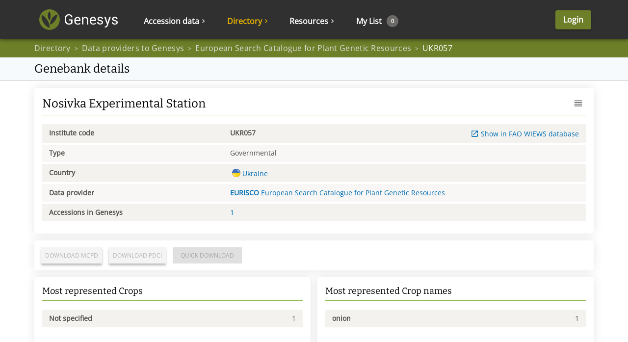

--- FILE ---
content_type: text/html; charset=utf-8
request_url: https://www.genesys-pgr.org/wiews/UKR057
body_size: 61223
content:
<!doctype html><html lang="en" dir="ltr"><head><meta data-rh="true" property="og:title" content="Nosivka Experimental Station"/><meta data-rh="true" property="twitter:title" name="twitter:title" content="Nosivka Experimental Station"/><meta data-rh="true" property="twitter:site" name="twitter:site" content="@GenesysPGR"/><meta data-rh="true" property="twitter:card" name="twitter:card" content="summary"/><link data-rh="true" rel="preconnect" href="https://api.genesys-pgr.org"/><link data-rh="true" rel="dns-prefetch" href="https://api.genesys-pgr.org"/><base href="/"/><meta charset="UTF-8"/><meta name="viewport" content="width=device-width,minimum-scale=1,initial-scale=1,user-scalable=yes"/><meta name="author" content="Genesys Team, helpdesk@genesys-pgr.org"/><style id="server-side-styles">.ui-jss223 {
  font-size: 1rem;
}
.ui-jss86 {
  height: 100%;
  position: relative;
  box-sizing: border-box;
  overflow-x: visible;
  transition: all 0.1s;
}
.ui-jss87 {
  padding: 0 20px;
  box-shadow: 0px 5px 5px rgba(0, 0, 0, 0.2);
  font-weight: normal;
  border-radius: 0 0 5px 5px;
  background-color: #FAFAFA;
}
.ui-jss88 {
  width: auto;
  height: 100%;
  display: flex;
  outline: none;
  box-sizing: border-box;
  align-items: center;
}
.ui-jss89 {
  height: 1.5rem;
  display: flex;
  align-items: center;
}
.ui-jss90 {
  width: auto;
  cursor: pointer;
  height: 100%;
  display: flex;
  outline: none;
  padding: 0 1.42rem;
  box-sizing: border-box;
  align-items: center;
  font-weight: bold;
  padding-top: 6px;
}
.ui-jss91.MuiSvgIcon-root {
  width: 0.8em;
  height: 0.8em;
  transition: transform 0.1s;
}
.ui-jss92 {
  color: #e7b300;
}
.ui-jss93 {
  color: #e7b300;
  transform: rotate(90deg);
}
.ui-jss94 {
  font-size: 1.14rem;
}
.ui-jss94 > span {
  display: flex;
  align-items: center;
}
.ui-jss95 {
  cursor: pointer;
  display: flex;
  outline: none;
  padding: 0 1.42rem;
  font-size: 1.14rem;
  align-items: center;
  user-select: none;
}
.ui-jss96 > div > a > div > span {
  font-size: 1.14rem;
}
.ui-jss96 > div, .ui-jss96 > form > div {
  height: 3.3rem;
  transition: all 0.1s;
  border-bottom: solid 1px #D5D5D5;
}
.ui-jss96 > div > a, .ui-jss96 > form > div > a {
  white-space: nowrap;
}
.ui-jss96 > div:last-child, .ui-jss96 > form > div:last-child {
  border-bottom: none;
}
.ui-jss96 > div > a > div, .ui-jss96 > form > div > a > div {
  color: #006DB4 !important;
}
.ui-jss97 {
  right: 1.2rem;
  position: absolute;
  min-width: 100%;
  padding-top: 1rem;
  padding-bottom: 0.5rem;
}
.ui-jss98 {
  color: #e7b300 !important;
}
.ui-jss99 {
  color: #A7A7A7;
}
.ui-jss72 {
  height: 100%;
  position: relative;
  box-sizing: border-box;
  overflow-x: visible;
  transition: all 0.1s;
}
.ui-jss73 {
  padding: 0 20px;
  box-shadow: 0px 5px 5px rgba(0, 0, 0, 0.2);
  font-weight: normal;
  border-radius: 0 0 5px 5px;
  background-color: #FAFAFA;
}
.ui-jss74 {
  width: auto;
  height: 100%;
  display: flex;
  outline: none;
  box-sizing: border-box;
  align-items: center;
}
.ui-jss75 {
  height: 1.5rem;
  display: flex;
  align-items: center;
}
.ui-jss76 {
  width: auto;
  cursor: pointer;
  height: 100%;
  display: flex;
  outline: none;
  padding: 0 1.42rem;
  box-sizing: border-box;
  align-items: center;
  font-weight: bold;
  padding-top: 6px;
}
.ui-jss77.MuiSvgIcon-root {
  width: 0.8em;
  height: 0.8em;
  transition: transform 0.1s;
}
.ui-jss78 {
  color: #e7b300;
}
.ui-jss79 {
  color: #e7b300;
  transform: rotate(90deg);
}
.ui-jss80 {
  font-size: 1.14rem;
}
.ui-jss80 > span {
  display: flex;
  align-items: center;
}
.ui-jss81 {
  cursor: pointer;
  display: flex;
  outline: none;
  padding: 0 1.42rem;
  font-size: 1.14rem;
  align-items: center;
  user-select: none;
}
.ui-jss82 > div > a > div > span {
  font-size: 1.14rem;
}
.ui-jss82 > div, .ui-jss82 > form > div {
  height: 3.3rem;
  transition: all 0.1s;
  border-bottom: solid 1px #D5D5D5;
}
.ui-jss82 > div > a, .ui-jss82 > form > div > a {
  white-space: nowrap;
}
.ui-jss82 > div:last-child, .ui-jss82 > form > div:last-child {
  border-bottom: none;
}
.ui-jss82 > div > a > div, .ui-jss82 > form > div > a > div {
  color: #006DB4 !important;
}
.ui-jss83 {
  right: 1.2rem;
  position: absolute;
  min-width: 100%;
  padding-top: 1rem;
  padding-bottom: 0.5rem;
}
.ui-jss84 {
  color: #e7b300 !important;
}
.ui-jss85 {
  color: #A7A7A7;
}
.ui-jss42 {
  height: 100%;
  position: relative;
  box-sizing: border-box;
  overflow-x: visible;
  transition: all 0.1s;
}
.ui-jss43 {
  padding: 0 20px;
  box-shadow: 0px 5px 5px rgba(0, 0, 0, 0.2);
  font-weight: normal;
  border-radius: 0 0 5px 5px;
  background-color: #FAFAFA;
}
.ui-jss44 {
  width: auto;
  height: 100%;
  display: flex;
  outline: none;
  box-sizing: border-box;
  align-items: center;
}
.ui-jss45 {
  height: 1.5rem;
  display: flex;
  align-items: center;
}
.ui-jss46 {
  width: auto;
  cursor: pointer;
  height: 100%;
  display: flex;
  outline: none;
  padding: 0 1.42rem;
  box-sizing: border-box;
  align-items: center;
  font-weight: bold;
  padding-top: 6px;
}
.ui-jss47.MuiSvgIcon-root {
  width: 0.8em;
  height: 0.8em;
  transition: transform 0.1s;
}
.ui-jss48 {
  color: #e7b300;
}
.ui-jss49 {
  color: #e7b300;
  transform: rotate(90deg);
}
.ui-jss50 {
  font-size: 1.14rem;
}
.ui-jss50 > span {
  display: flex;
  align-items: center;
}
.ui-jss51 {
  cursor: pointer;
  display: flex;
  outline: none;
  padding: 0 1.42rem;
  font-size: 1.14rem;
  align-items: center;
  user-select: none;
}
.ui-jss52 > div > a > div > span {
  font-size: 1.14rem;
}
.ui-jss52 > div, .ui-jss52 > form > div {
  height: 3.3rem;
  transition: all 0.1s;
  border-bottom: solid 1px #D5D5D5;
}
.ui-jss52 > div > a, .ui-jss52 > form > div > a {
  white-space: nowrap;
}
.ui-jss52 > div:last-child, .ui-jss52 > form > div:last-child {
  border-bottom: none;
}
.ui-jss52 > div > a > div, .ui-jss52 > form > div > a > div {
  color: #006DB4 !important;
}
.ui-jss53 {
  right: 1.2rem;
  position: absolute;
  min-width: 100%;
  padding-top: 1rem;
  padding-bottom: 0.5rem;
}
.ui-jss54 {
  color: #e7b300 !important;
}
.ui-jss55 {
  color: #A7A7A7;
}
.ui-jss28 {
  height: 100%;
  position: relative;
  box-sizing: border-box;
  overflow-x: visible;
  transition: all 0.1s;
}
.ui-jss29 {
  padding: 0 20px;
  box-shadow: 0px 5px 5px rgba(0, 0, 0, 0.2);
  font-weight: normal;
  border-radius: 0 0 5px 5px;
  background-color: #FAFAFA;
}
.ui-jss30 {
  width: auto;
  height: 100%;
  display: flex;
  outline: none;
  box-sizing: border-box;
  align-items: center;
}
.ui-jss31 {
  height: 1.5rem;
  display: flex;
  align-items: center;
}
.ui-jss32 {
  width: auto;
  cursor: pointer;
  height: 100%;
  display: flex;
  outline: none;
  padding: 0 1.42rem;
  box-sizing: border-box;
  align-items: center;
  font-weight: bold;
  padding-top: 6px;
}
.ui-jss33.MuiSvgIcon-root {
  width: 0.8em;
  height: 0.8em;
  transition: transform 0.1s;
}
.ui-jss34 {
  color: #e7b300;
}
.ui-jss35 {
  color: #e7b300;
  transform: rotate(90deg);
}
.ui-jss36 {
  font-size: 1.14rem;
}
.ui-jss36 > span {
  display: flex;
  align-items: center;
}
.ui-jss37 {
  cursor: pointer;
  display: flex;
  outline: none;
  padding: 0 1.42rem;
  font-size: 1.14rem;
  align-items: center;
  user-select: none;
}
.ui-jss38 > div > a > div > span {
  font-size: 1.14rem;
}
.ui-jss38 > div, .ui-jss38 > form > div {
  height: 3.3rem;
  transition: all 0.1s;
  border-bottom: solid 1px #D5D5D5;
}
.ui-jss38 > div > a, .ui-jss38 > form > div > a {
  white-space: nowrap;
}
.ui-jss38 > div:last-child, .ui-jss38 > form > div:last-child {
  border-bottom: none;
}
.ui-jss38 > div > a > div, .ui-jss38 > form > div > a > div {
  color: #006DB4 !important;
}
.ui-jss39 {
  right: 1.2rem;
  position: absolute;
  min-width: 100%;
  padding-top: 1rem;
  padding-bottom: 0.5rem;
}
.ui-jss40 {
  color: #e7b300 !important;
}
.ui-jss41 {
  color: #A7A7A7;
}
.ui-jss27 {
  width: 100%;
  height: 100%;
  display: flex;
  flex-direction: row;
}
@media (max-width:1199.95px) {
  .ui-jss27 {
    display: none;
  }
}
  .ui-jss58.MuiButton-root {
    height: 100%;
    margin-left: 3rem;
  }
@media (max-width:599.95px) {
  .ui-jss58.MuiButton-root {
    margin: 0;
  }
}
  .ui-jss59 {
    height: 100%;
    display: flex;
    overflow-x: visible;
    align-items: center;
  }
  .ui-jss60 {
    top: 80px;
    right: 0;
    max-width: 100%;
    min-width: auto;
    margin-top: 0;
    border-radius: 0 0 5px 5px;
    background-color: #FAFAFA;
  }
@media (max-width:599.95px) {
  .ui-jss60 {
    top: 56px;
    width: 100%;
    height: 100vh !important;
    z-index: 2000;
  }
}
  html[dir="rtl"] .ui-jss60 {
    top: 100%;
    left: 0;
    right: auto;
  }
  .ui-jss61 {
    top: 0;
    right: 0;
    width: 340px;
    padding: 0;
    position: relative;
    min-width: auto;
    margin-top: 0;
    background-color: #FAFAFA;
  }
  html[dir="rtl"] .ui-jss61 {
    left: 0;
    right: auto;
  }
  .ui-jss62 {
    color: #006DB4;
    display: flex;
    align-items: center;
    margin-left: 26px;
    border-bottom: none !important;
  }
  .ui-jss63 {
    margin: 0 20px;
    padding: 0;
    min-height: 3.3rem;
    text-align: left;
    flex-direction: column;
    justify-content: center;
  }
  .ui-jss64 {
    height: 100% !important;
  }
  .ui-jss65 {
    width: 100%;
    height: 3.3rem;
    display: flex;
    align-items: center;
    justify-content: space-between;
  }
  .ui-jss66 {
    width: 1em;
    height: 1em;
    transition: transform 0.1s;
    vertical-align: middle;
  }
  html[dir="rtl"] .ui-jss66 {
    margin: 0 8px 0 -8px;
  }
  .ui-jss67 {
    width: 0.8em;
    height: 0.8em;
    vertical-align: middle;
  }
  .ui-jss68 {
    color: #6e7f29 !important;
  }
  .ui-jss69 {
    transform: rotate(90deg);
  }
  .ui-jss70 {
    align-items: flex-start;
  }
  .ui-jss71 {
    color: #006DB4 !important;
    white-space: nowrap;
  }
  .ui-jss6 {
    width: 100%;
    margin-top: 90px;
  }
  .ui-jss7 {
    height: auto;
    z-index: 1299 !important;
    padding-right: 0!important;
  }
  .ui-jss8 {
    transition: all 500ms;
  }
  .ui-jss8.MuiToolbar-root {
    width: 100%;
    height: 80px;
    margin: 0 auto;
    display: flex;
    padding: 0;
    max-width: 100%;
    justify-content: space-between;
  }
@media (max-width:599.95px) {
  .ui-jss8.MuiToolbar-root {
    height: 56px;
  }
}
  .ui-jss9 {
    max-width: 1140px !important;
  }
@media (max-width:1199.95px) {
  .ui-jss9 {
    max-width: 100% !important;
  }
}
  .ui-jss10 {
    max-width: 100% !important;
  }
  .ui-jss11 {
    display: flex;
    box-sizing: border-box;
    align-items: center;
    flex-direction: row;
    justify-content: space-between;
  }
  .ui-jss12.MuiButton-root {
    color: #ffffff;
    cursor: pointer;
    height: auto;
    margin: 0 5px 0 3rem;
    font-size: 1.14rem;
    min-width: 48px;
    font-weight: 800;
    border-radius: 4px;
    text-transform: none;
  }
  .ui-jss13 {
    flex: 1;
    max-width: 360px;
  }
  .ui-jss14 {
    height: 45px;
  }
  .ui-jss15 {
    font-size: 8.5px;
    margin-top: 5px;
    text-align: center;
    font-weight: bold;
    margin-bottom: 5px;
  }
  .ui-jss16 {
    width: 85px;
    height: 80px;
    display: flex;
    box-sizing: border-box;
    flex-direction: column;
    justify-content: flex-end;
    background-color: #6e7f29;
  }
@media (max-width:599.95px) {
  .ui-jss16 {
    height: 56px;
    padding-top: 5px;
  }
}
  .ui-jss17 {
    width: 100%;
    height: 27px;
    display: inline-block;
    vertical-align: middle;
  }
  .ui-jss18 {
    color: #000000;
    margin: 0 40px 0 20px;
    display: inline-block;
    font-size: 2rem;
    font-weight: bold;
    user-select: none;
    vertical-align: middle;
  }
  html[dir="rtl"] .ui-jss18 {
    margin: 0 20px 0 40px;
  }
@media (max-width:1199.95px) {
  .ui-jss18 {
    font-size: 1.5rem;
  }
}
@media (max-width:599.95px) {
  .ui-jss18 {
    margin: 0 20px 0 10px;
  }
}
  .ui-jss19 {
    width: 3.6rem;
    height: 3.5rem;
    box-sizing: border-box;
    background-color: #88B941;
  }
@media (max-width:1199.95px) {
  .ui-jss20 {
    display: none !important;
  }
}
@media (min-width:1200px) {
  .ui-jss21 {
    display: none !important;
  }
}
  .ui-jss22 {
    height: 100%;
    display: flex;
    box-sizing: border-box;
    align-items: center;
    white-space: nowrap;
    flex-direction: row;
    justify-content: center;
  }
  html[dir="ltr"] .ui-jss22 {
    padding-right: 35px;
  }
  html[dir="rtl"] .ui-jss22 {
    padding-left: 35px;
  }
@media (max-width:1199.95px) {
  .ui-jss22 {
    justify-content: flex-end;
  }
}
@media (max-width:599.95px) {
  .ui-jss22 {
    display: none;
  }
}
@media (max-width:599.95px) {
  html[dir="rtl"] .ui-jss22 {
    padding-right: 20px;
  }
}
@media (max-width:599.95px) {
  html[dir="ltr"] .ui-jss22 {
    padding-left: 20px;
  }
}
@media (max-width:1459.95px) {
  html[dir="rtl"] .ui-jss23 {
    padding-right: 0;
  }
}
@media (max-width:1459.95px) {
  html[dir="ltr"] .ui-jss23 {
    padding-left: 0;
  }
}
  .ui-jss24 {
    margin-bottom: 80px;
  }
@media (max-width:599.95px) {
  .ui-jss24 {
    margin-bottom: 56px;
  }
}
  .ui-jss25 {
    height: 100%;
    display: flex;
    position: relative;
    overflow-x: visible;
    align-items: center;
    flex-shrink: 0;
  }
  html[dir="ltr"] .ui-jss25 {
    padding-left: 20px;
  }
  html[dir="rtl"] .ui-jss25 {
    padding-right: 20px;
  }
  .ui-jss26 {
    height: 100%;
  }
  html[dir="ltr"] .ui-jss26 {
    padding-left: 20px;
  }
  html[dir="rtl"] .ui-jss26 {
    padding-right: 20px;
  }
@media (max-width:599.95px) {
  .ui-jss26 {
    padding: 0 !important;
  }
}
  .ui-jss56 {
    display: flex;
    align-items: center;
  }
@media (max-width:599.95px) {
  .ui-jss56 {
    justify-content: space-between;
  }
}
  .ui-jss57 {
    top: calc(50% - 9px);
    color: #fff;
    display: inline-flex;
    padding: 3px;
    font-size: 11px;
    min-width: 1.6em;
    min-height: 1.6em;
    align-items: center;
    margin-left: 10px;
    border-radius: 50%;
    justify-content: center;
    background-color: #6B6A66;
  }
  html[dir="rtl"] .ui-jss57 {
    margin-left: 8px;
    margin-right: 10px;
  }
@media (max-width:1199.95px) {
  .ui-jss57 {
    margin: 4px 0;
    padding: 0 10px;
    position: initial;
    font-size: initial;
    transform: scale(0.7);
    min-height: 2rem;
  }
}
  .ui-jss3 {
    height: 80px;
    display: flex;
    padding: 0 1rem 0 0;
    align-items: center;
  }
  .ui-jss3:hover > svg:first-of-type path {
    fill: #e7b300!important;
  }
  .ui-jss4 {
    height: 42px;
    display: inline-block;
    padding-left: 0.7143rem;
    padding-right: 0.7143rem;
    padding-bottom: 0px;
    vertical-align: middle;
  }
  .ui-jss5 {
    height: 27px;
    display: inline-block;
    vertical-align: middle;
  }
  .ui-jss1 {
    margin: 0 auto;
    max-width: 1140px;
  }
  .ui-jss2.MuiSvgIcon-root {
    width: 100%;
    height: 100%;
    max-width: 200px;
  }
  .ui-jss222:hover > svg:first-of-type path {
    fill: #e7b300!important;
  }
  .ui-jss125 {
    width: 100%;
    height: auto;
    display: flex;
    overflow: visible;
    position: absolute;
    flex-direction: row;
  }
  .ui-jss126 {
    display: flex;
    flex-grow: 1;
    max-width: 100%;
    min-height: calc(100vh - 80px);
    flex-direction: column;
  }
@media (max-width:599.95px) {
  .ui-jss126 {
    min-height: calc(100vh - 56px);
  }
}
  .ui-jss127 {
    height: calc(100vh - 80px);
    overflow: hidden;
    flex-shrink: 2;
  }
@media (max-width:599.95px) {
  .ui-jss127 {
    height: calc(100vh - 56px);
  }
}
  .ui-jss128 {
    max-width: calc(100% - 24px);
  }
  .ui-jss129 {
    max-width: calc(100% - 360px);
  }
  html[dir="rtl"] .ui-jss129 {
    min-width: calc(100% - 420px);
  }
  .ui-jss130 {
    max-width: calc(100% - 360px);
  }
@media (max-width:899.95px) {
  .ui-jss130 {
    max-width: calc(100% - 24px);
  }
}
  .ui-jss131 {
    flex: 1;
    width: 100%;
  }
  .ui-jss132 {
    height: 100%;
    flex-basis: initial;
  }
  .ui-jss133 {
    flex-grow: initial;
  }
  .ui-jss134 {
    padding-left: 1em;
    padding-right: 1em;
  }
  .ui-jss135 {
    margin-bottom: 1em;
  }
  .ui-jss137 {
    height: 100%;
    margin-bottom: 1em;
  }
  .ui-jss138 {
    font-size: 1.3rem !important;
  }
  .ui-jss139 {
    margin: 0;
    align-self: center;
  }
  .ui-jss140 {
    display: flex;
  }
  .ui-jss141 {
    flex-grow: 0;
  }
  .ui-jss142 {
    width: 100%;
    height: auto;
    display: flex;
    overflow: visible;
    position: absolute;
    flex-direction: row;
  }
  .ui-jss143 {
    display: flex;
    flex-grow: 1;
    max-width: 100%;
    min-height: calc(100vh - 80px);
    flex-direction: column;
  }
@media (max-width:599.95px) {
  .ui-jss143 {
    min-height: calc(100vh - 56px);
  }
}
  .ui-jss144 {
    height: calc(100vh - 80px);
    overflow: hidden;
    flex-shrink: 2;
  }
@media (max-width:599.95px) {
  .ui-jss144 {
    height: calc(100vh - 56px);
  }
}
  .ui-jss145 {
    max-width: calc(100% - 24px);
  }
  .ui-jss146 {
    max-width: calc(100% - 360px);
  }
  html[dir="rtl"] .ui-jss146 {
    min-width: calc(100% - 420px);
  }
  .ui-jss147 {
    max-width: calc(100% - 360px);
  }
@media (max-width:899.95px) {
  .ui-jss147 {
    max-width: calc(100% - 24px);
  }
}
  .ui-jss148 {
    flex: 1;
    width: 100%;
  }
  .ui-jss149 {
    height: 100%;
    flex-basis: initial;
  }
  .ui-jss150 {
    flex-grow: initial;
  }
  .ui-jss151 {
    padding-left: 1em;
    padding-right: 1em;
  }
  .ui-jss152 {
    margin-bottom: 1em;
  }
  .ui-jss154 {
    height: 100%;
    margin-bottom: 1em;
  }
  .ui-jss155 {
    font-size: 1.3rem !important;
  }
  .ui-jss156 {
    margin: 0;
    align-self: center;
  }
  .ui-jss157 {
    display: flex;
  }
  .ui-jss158 {
    flex-grow: 0;
  }
  .ui-jss203 {
    width: 100%;
    height: auto;
    display: flex;
    overflow: visible;
    position: absolute;
    flex-direction: row;
  }
  .ui-jss204 {
    display: flex;
    flex-grow: 1;
    max-width: 100%;
    min-height: calc(100vh - 80px);
    flex-direction: column;
  }
@media (max-width:599.95px) {
  .ui-jss204 {
    min-height: calc(100vh - 56px);
  }
}
  .ui-jss205 {
    height: calc(100vh - 80px);
    overflow: hidden;
    flex-shrink: 2;
  }
@media (max-width:599.95px) {
  .ui-jss205 {
    height: calc(100vh - 56px);
  }
}
  .ui-jss206 {
    max-width: calc(100% - 24px);
  }
  .ui-jss207 {
    max-width: calc(100% - 360px);
  }
  html[dir="rtl"] .ui-jss207 {
    min-width: calc(100% - 420px);
  }
  .ui-jss208 {
    max-width: calc(100% - 360px);
  }
@media (max-width:899.95px) {
  .ui-jss208 {
    max-width: calc(100% - 24px);
  }
}
  .ui-jss209 {
    flex: 1;
    width: 100%;
  }
  .ui-jss210 {
    height: 100%;
    flex-basis: initial;
  }
  .ui-jss211 {
    flex-grow: initial;
  }
  .ui-jss212 {
    padding-left: 1em;
    padding-right: 1em;
  }
  .ui-jss213 {
    margin-bottom: 1em;
  }
  .ui-jss215 {
    height: 100%;
    margin-bottom: 1em;
  }
  .ui-jss216 {
    font-size: 1.3rem !important;
  }
  .ui-jss217 {
    margin: 0;
    align-self: center;
  }
  .ui-jss218 {
    display: flex;
  }
  .ui-jss219 {
    flex-grow: 0;
  }
  .ui-jss104 {
    width: 100%;
    height: auto;
    display: flex;
    overflow: visible;
    position: absolute;
    flex-direction: row;
  }
  .ui-jss105 {
    display: flex;
    flex-grow: 1;
    max-width: 100%;
    min-height: calc(100vh - 80px);
    flex-direction: column;
  }
@media (max-width:599.95px) {
  .ui-jss105 {
    min-height: calc(100vh - 56px);
  }
}
  .ui-jss106 {
    height: calc(100vh - 80px);
    overflow: hidden;
    flex-shrink: 2;
  }
@media (max-width:599.95px) {
  .ui-jss106 {
    height: calc(100vh - 56px);
  }
}
  .ui-jss107 {
    max-width: calc(100% - 24px);
  }
  .ui-jss108 {
    max-width: calc(100% - 360px);
  }
  html[dir="rtl"] .ui-jss108 {
    min-width: calc(100% - 420px);
  }
  .ui-jss109 {
    max-width: calc(100% - 360px);
  }
@media (max-width:899.95px) {
  .ui-jss109 {
    max-width: calc(100% - 24px);
  }
}
  .ui-jss110 {
    flex: 1;
    width: 100%;
  }
  .ui-jss111 {
    height: 100%;
    flex-basis: initial;
  }
  .ui-jss112 {
    flex-grow: initial;
  }
  .ui-jss113 {
    padding-left: 1em;
    padding-right: 1em;
  }
  .ui-jss114 {
    margin-bottom: 1em;
  }
  .ui-jss116 {
    height: 100%;
    margin-bottom: 1em;
  }
  .ui-jss117 {
    font-size: 1.3rem !important;
  }
  .ui-jss118 {
    margin: 0;
    align-self: center;
  }
  .ui-jss119 {
    display: flex;
  }
  .ui-jss120 {
    flex-grow: 0;
  }
  .ui-jss124 {
    padding: 10px;
    min-height: 48px;
    border-bottom: 1px #ccc solid;
    background-color: #f7fafd;
  }
  .ui-jss172 {
    color: #4d4c46;
    display: flex;
    flex-wrap: wrap;
  }
  .ui-jss173 {
    margin-top: 2px !important;
    margin-bottom: 2px !important;
  }
  .ui-jss173 a {
    overflow-wrap: break-word;
  }
  .ui-jss173:nth-child(even) > div {
    height: 100%;
    background-color: #f8f7f5;
  }
  .ui-jss173:nth-child(odd) > div {
    height: 100%;
    background-color: #f3f2ee;
  }
  .ui-jss174 {
    font-size: 1rem;
  }
  .ui-jss175 {
    padding: .7rem 1rem;
    font-size: 1rem;
  }
  .ui-jss176 {
    display: flex;
    overflow-x: hidden;
    align-items: flex-end;
  }
@media (max-width:899.95px) {
  .ui-jss176 {
    justify-content: flex-end;
  }
}
  .ui-jss177 {
    display: flex;
    overflow-x: hidden;
    justify-content: flex-end;
  }
  .ui-jss178 {
    color: #4d4c46;
    display: flex;
    flex-wrap: wrap;
  }
  .ui-jss179 {
    margin-top: 2px !important;
    margin-bottom: 2px !important;
  }
  .ui-jss179 a {
    overflow-wrap: break-word;
  }
  .ui-jss179:nth-child(even) > div {
    height: 100%;
    background-color: #f8f7f5;
  }
  .ui-jss179:nth-child(odd) > div {
    height: 100%;
    background-color: #f3f2ee;
  }
  .ui-jss180 {
    font-size: 1rem;
  }
  .ui-jss181 {
    padding: .7rem 1rem;
    font-size: 1rem;
  }
  .ui-jss182 {
    display: flex;
    overflow-x: hidden;
    align-items: flex-end;
  }
@media (max-width:899.95px) {
  .ui-jss182 {
    justify-content: flex-end;
  }
}
  .ui-jss183 {
    display: flex;
    overflow-x: hidden;
    justify-content: flex-end;
  }
  .ui-jss184.MuiSvgIcon-root {
    font-size: 1.2rem;
    vertical-align: text-top;
  }
  html[dir="ltr"] .ui-jss184.MuiSvgIcon-root {
    margin: 0.1rem 0.3rem -0.1rem 0;
  }
  html[dir="rtl"] .ui-jss184.MuiSvgIcon-root {
    margin: 0.1rem 0rem -0.1rem 0.3rem;
  }
  .ui-jss185 {
    line-height: 1rem;
  }
  .ui-jss220.MuiSvgIcon-root {
    font-size: 1.2rem;
    vertical-align: text-top;
  }
  html[dir="ltr"] .ui-jss220.MuiSvgIcon-root {
    margin: 0.1rem 0.3rem -0.1rem 0;
  }
  html[dir="rtl"] .ui-jss220.MuiSvgIcon-root {
    margin: 0.1rem 0rem -0.1rem 0.3rem;
  }
  .ui-jss221 {
    line-height: 1rem;
  }
  .ui-jss201 {
    display: flex;
    justify-content: space-between;
  }
  .ui-jss202.MuiIconButton-root {
    margin: -0.5rem 0;
    padding: 0.5rem;
  }
  .ui-jss200 {
    width: calc(100% + 1em) !important;
    margin: -.5em;
  }
  .ui-jss200 > * {
    padding: .5em;
  }
  .ui-jss198 {
    font-size: 1rem;
  }
  .ui-jss199 {
    z-index: 1250;
  }
  .ui-jss121 {
    height: 100%;
    margin: 0 auto;
    display: flex;
    align-items: center;
    justify-content: space-between;
  }
@media (max-width:899.95px) {
  .ui-jss121 {
    padding: 0 !important;
  }
}
  .ui-jss121 div, .ui-jss121 p {
    color: #e1e0dd;
    overflow: hidden;
    font-size: 16px;
    max-width: calc(100vw - 20px);
    white-space: nowrap;
    text-overflow: ellipsis;
    letter-spacing: 0.3px;
  }
  .ui-jss121 ol > li:last-child div {
    color: white !important;
  }
  .ui-jss121 [class^=MuiBreadcrumbs-separator] {
    color: #e1e0dd;
  }
  .ui-jss121 ol > li:last-child div p {
    color: white !important;
    font-size: 16px;
  }
  .ui-jss122 {
    font-size: 1.714rem;
  }
  .ui-jss123 {
    background-color: #A7A7A7;
  }
  .ui-jss191 {
    margin: 0px 8px;
    background-color: white;
  }
  .ui-jss191 > p {
    color: #4d4c46;
    font-size: medium;
    margin-top: 20px;
    line-height: 30px;
    margin-bottom: 0;
  }
  .ui-jss191 > h3 {
    font-size: 24px;
    margin-top: 28px;
    padding-bottom: 6px;
  }
  .ui-jss192 {
    outline: 0;
  }
@media (max-width:899.95px) {
  .ui-jss192 {
    width: 100%;
  }
}
  .ui-jss193 {
    width: auto;
    display: flex;
    padding-left: 24px;
    padding-bottom: 24px;
    justify-content: flex-start;
  }
  .ui-jss194 {
    color: white;
    background-color: #6e7f29;
  }
  .ui-jss194 > h6 {
    color: white;
    font-size: 1.714rem;
    font-weight: bold;
    padding-left: 8px;
    margin-bottom: 0;
  }
  .ui-jss195 {
    color: #4d4c46;
  }
@media (min-width:600px) {
  .ui-jss196 {
    width: max-content;
  }
}
  .ui-jss197 {
    z-index: 1500;
  }
  .ui-jss186 {
    position: relative;
  }
  .ui-jss187 {
    height: 100%;
    margin: 1rem 0 1rem 1rem;
  }
  .ui-jss187:last-child {
    margin-right: 1rem;
  }
  .ui-jss187 button {
    box-shadow: 0px 4px 4px rgba(0, 0, 0, 0.25);
    background-color: #F4F4F4;
  }
  .ui-jss187 a button {
    color: #000;
  }
  .ui-jss187 > div {
    display: inline;
  }
  .ui-jss188.MuiButtonBase-root {
    height: 100%;
    z-index: 10;
    position: absolute;
    background: white;
    background-color: white;
  }
  .ui-jss189 {
    transform: rotate(180deg);
  }
  .ui-jss190 {
    right: 0;
  }
  .ui-jss159 {
    display: flex;
    flex-flow: row nowrap;
    flex-grow: 1;
    flex-shrink: 0;
    justify-content: flex-end;
  }
@media (max-width:1199.95px) {
  .ui-jss159 {
    justify-content: flex-end;
  }
}
  .ui-jss160 > *:first-child {
    display: block;
  }
@media (max-width:599.95px) {
  .ui-jss160 > *:first-child {
    display: none;
  }
}
  .ui-jss161 {
    height: 100%;
    padding: 0;
    min-height: auto !important;
  }
  .ui-jss161 > div, .ui-jss161 > span {
    width: 100%;
    margin: 0 !important;
  }
  .ui-jss161 button {
    width: 100%;
    height: 100%;
  }
  .ui-jss161 > a {
    width: 100%;
  }
  .ui-jss161 > span {
    width: 100%;
  }
  .ui-jss161 > span > button {
    width: 100%;
    margin: 0;
  }
  .ui-jss161 > span > button > span {
    justify-content: flex-start;
  }
  .ui-jss161 > a > button {
    width: 100%;
  }
  .ui-jss161 > a > button > span {
    justify-content: flex-start;
  }
  .ui-jss161 button > span {
    justify-content: flex-start;
  }
  .ui-jss162 {
    display: flex;
    align-items: center;
  }
  .ui-jss162 > * {
    display: inline-flex;
  }
  .ui-jss162 > div {
    vertical-align: middle;
  }
  html[dir="ltr"] .ui-jss162 > *:not(:last-child) {
    margin-right: 10px;
  }
  html[dir="rtl"] .ui-jss162 > *:not(:last-child) {
    margin-left: 10px;
  }
  .ui-jss163.MuiListItemIcon-root {
    margin: 5px;
    min-width: initial !important;
  }
@media (max-width:599.95px) {
  .ui-jss163.MuiListItemIcon-root {
    margin: 10px;
  }
}
  .ui-jss164 > div > ul {
    padding: 0;
  }
  .ui-jss164 > div > ul button {
    box-shadow: none;
    background-color: transparent !important;
  }
  .ui-jss165 > span {
    color: rgba(0, 0, 0, 0.87);
  }
  .ui-jss165 > span > button {
    box-shadow: none;
    background-color: transparent;
  }
  .ui-jss166 {
    visibility: hidden !important;
  }
  .ui-jss167 {
    margin: 0 10px;
  }
@media (max-width:599.95px) {
  .ui-jss167 {
    display: none;
  }
}
@media (min-width:601px) {
  .ui-jss168 > div {
    background-color: transparent !important;
  }
}
@media (min-width:601px) {
  .ui-jss169.MuiListItemIcon-root:hover {
    margin: 0;
    padding: 5px;
    background-color: rgba(0, 0, 0, 0.08) !important;
  }
}
  .ui-jss170 {
    z-index: -100;
    position: absolute;
    visibility: hidden;
  }
  .ui-jss170 > div {
    width: max-content;
    display: flex;
  }
  .ui-jss171 {
    width: 0;
    height: 0;
    overflow: hidden;
    position: relative;
    font-size: 0;
  }
  .ui-jss100 {
    font-style: italic;
  }
  .ui-jss101 > div {
    background-color: #ffe2e2 !important;
  }
  .ui-jss102 {
    background-color: #ffe2e2 !important;
  }
  .ui-jss103 {
    color: black;
    font-size: 1rem;
    margin-bottom: 1em;
  }</style><link data-chunk="genesys" rel="stylesheet" href="/static/genesys.eff41022faef62645838.css"><link rel="icon" href="/favicon.ico"/></head><body><!--[if lt IE 7]>
		<p class="browsehappy">You are using an <strong>outdated</strong> browser. Please <a href="http://browsehappy.com/">upgrade your browser</a> to improve your experience.</p>
	<![endif]--><div id="the-app"><div><div class="public-layout"><div class="header-bar ui-jss24"><style data-emotion="css g7j5t1">.css-g7j5t1{display:-webkit-box;display:-webkit-flex;display:-ms-flexbox;display:flex;-webkit-flex-direction:column;-ms-flex-direction:column;flex-direction:column;width:100%;box-sizing:border-box;-webkit-flex-shrink:0;-ms-flex-negative:0;flex-shrink:0;position:fixed;z-index:1100;top:0;left:auto;right:0;background-color:#88ba42;color:rgba(0, 0, 0, 0.87);}@media print{.css-g7j5t1{position:absolute;}}</style><style data-emotion="css 1py80ce">.css-1py80ce{background-color:#fff;color:rgba(0, 0, 0, 0.87);-webkit-transition:box-shadow 300ms cubic-bezier(0.4, 0, 0.2, 1) 0ms;transition:box-shadow 300ms cubic-bezier(0.4, 0, 0.2, 1) 0ms;box-shadow:0px 2px 4px -1px rgba(0,0,0,0.2),0px 4px 5px 0px rgba(0,0,0,0.14),0px 1px 10px 0px rgba(0,0,0,0.12);color:inherit;display:-webkit-box;display:-webkit-flex;display:-ms-flexbox;display:flex;-webkit-flex-direction:column;-ms-flex-direction:column;flex-direction:column;width:100%;box-sizing:border-box;-webkit-flex-shrink:0;-ms-flex-negative:0;flex-shrink:0;position:fixed;z-index:1100;top:0;left:auto;right:0;background-color:#88ba42;color:rgba(0, 0, 0, 0.87);}@media print{.css-1py80ce{position:absolute;}}</style><header class="MuiPaper-root MuiPaper-elevation MuiPaper-elevation4 MuiAppBar-root MuiAppBar-colorPrimary MuiAppBar-positionFixed ui-jss7 mui-fixed css-1py80ce" style="background-color:#303030ff"><style data-emotion="css i6s8oy">.css-i6s8oy{position:relative;display:-webkit-box;display:-webkit-flex;display:-ms-flexbox;display:flex;-webkit-align-items:center;-webkit-box-align:center;-ms-flex-align:center;align-items:center;padding-left:16px;padding-right:16px;min-height:56px;}@media (min-width:600px){.css-i6s8oy{padding-left:24px;padding-right:24px;}}@media (min-width:0px){@media (orientation: landscape){.css-i6s8oy{min-height:48px;}}}@media (min-width:600px){.css-i6s8oy{min-height:64px;}}</style><div class="MuiToolbar-root MuiToolbar-gutters MuiToolbar-regular ui-jss8 ui-jss9 css-i6s8oy"><div class="ui-jss11 ui-jss13"><a href="/"><div class="ui-jss3"><svg class="ui-jss4" xmlns="http://www.w3.org/2000/svg" viewBox="0 0 22.7 22.7" x="0px" y="0px" aria-labelledby="titleID descID"><title id="titleID">Homepage</title><path fill="#6e7f29" class="st0" d="M11.3,0C5.1,0,0,5.1,0,11.3c0,6.3,5.1,11.3,11.3,11.3s11.3-5.1,11.3-11.3C22.7,5.1,17.6,0,11.3,0z M11.4,19.7
	c0,0.1-0.1,0.2,0,0.2c0,0,0,0.1,0,0.1c0,0.1,0,0.1,0,0.2c0,0,0,0.1-0.1,0.1l-0.1,0.1c-2.2-0.6-4-2.3-5.4-4c-1.5-1.9-2.7-4.2-3.1-6.6
	C2.5,8.5,2.5,7.2,3,5.9c2.5,1.6,4.6,3.9,6.2,6.4C10.5,14.5,11.4,17,11.4,19.7C11.4,19.6,11.4,19.6,11.4,19.7z M11.5,11.7
	c0,0-0.1,0.1-0.1,0.1c0,0,0,0,0,0c0,0-0.1,0-0.1,0.1c0,0,0,0-0.1,0l-0.1,0c-0.9-1-1.3-2.4-1.5-3.7C9.4,6.9,9.5,5.4,10,4.1
	c0.3-0.7,0.7-1.4,1.3-1.9c0.8,1.6,1.2,3.3,1.2,5.1C12.6,8.8,12.3,10.4,11.5,11.7C11.5,11.7,11.5,11.7,11.5,11.7z M17.3,12.6
	c-1.2,1.7-2.8,3.2-4.7,4c0,0,0,0,0,0c-0.1,0-0.1,0-0.2,0c0,0-0.1,0-0.1,0c-0.1,0-0.1,0-0.1,0c0,0-0.1,0-0.1,0l-0.1-0.1
	c-0.2-1.8,0.4-3.7,1.3-5.3c1-1.7,2.3-3.3,4-4.4c0.9-0.6,1.9-1,3-1C19.7,8.3,18.7,10.6,17.3,12.6z"></path></svg><svg class="ui-jss5" xmlns="http://www.w3.org/2000/svg" viewBox="0 0 56.2 14" x="0px" y="0px" aria-labelledby="titleID descID" style="padding-top:5px"><title id="titleID">Homepage</title><path class="st0" fill="#ffffff" d="M8.2,9.4c-0.3,0.4-0.7,0.7-1.3,1.1C6.2,10.8,5.4,11,4.4,11c-1.3,0-2.3-0.4-3.2-1.2C0.4,8.9,0,7.9,0,6.6V4.4
		C0,3.1,0.4,2,1.2,1.2C1.9,0.4,2.9,0,4.2,0C5.4,0,6.3,0.3,7,0.9s1.1,1.4,1.1,2.3l0,0H6.7c0-0.6-0.3-1.1-0.7-1.5
		C5.6,1.3,5,1.1,4.2,1.1c-0.8,0-1.5,0.3-2,0.9S1.5,3.4,1.5,4.4v2.2c0,0.9,0.3,1.7,0.8,2.3s1.3,0.9,2.1,0.9c0.6,0,1.1-0.1,1.5-0.2
		C6.3,9.4,6.6,9.3,6.7,9V6.6H4.4V5.5h3.8V9.4z"></path><path class="st0" fill="#ffffff" d="M13.7,11c-1.1,0-2-0.4-2.6-1.1c-0.7-0.7-1-1.7-1-2.9V6.7c0-1.1,0.3-2.1,1-2.8c0.7-0.7,1.5-1.1,2.4-1.1
		c1.1,0,1.9,0.3,2.4,1c0.5,0.6,0.8,1.5,0.8,2.6v0.9h-5.1l0,0c0,0.8,0.2,1.4,0.6,1.9s0.9,0.7,1.6,0.7c0.5,0,0.9-0.1,1.3-0.2
		c0.4-0.1,0.7-0.3,1-0.6l0.6,0.9c-0.3,0.3-0.7,0.5-1.1,0.7C14.9,10.9,14.3,11,13.7,11z M13.5,3.9c-0.5,0-0.9,0.2-1.2,0.6
		c-0.3,0.4-0.6,0.9-0.6,1.5l0,0h3.7V5.9c0-0.6-0.2-1-0.5-1.4S14.1,3.9,13.5,3.9z"></path><path class="st0" fill="#ffffff" d="M19.6,2.9l0.1,1.2c0.3-0.4,0.6-0.7,1-1c0.4-0.2,0.9-0.3,1.4-0.3c0.9,0,1.5,0.3,2,0.8s0.7,1.3,0.7,2.3v5h-1.4
		v-5c0-0.7-0.1-1.2-0.4-1.5c-0.3-0.3-0.7-0.4-1.3-0.4c-0.4,0-0.8,0.1-1.1,0.3C20.2,4.4,20,4.7,19.8,5v5.8h-1.4V2.9H19.6z"></path><path class="st0" fill="#ffffff" d="M30.1,11c-1.1,0-2-0.4-2.6-1.1c-0.7-0.7-1-1.7-1-2.9V6.7c0-1.1,0.3-2.1,1-2.8c0.7-0.7,1.5-1.1,2.4-1.1
		c1.1,0,1.9,0.3,2.4,1c0.5,0.6,0.8,1.5,0.8,2.6v0.9H28l0,0c0,0.8,0.2,1.4,0.6,1.9s0.9,0.7,1.6,0.7c0.5,0,0.9-0.1,1.3-0.2
		c0.4-0.1,0.7-0.3,1-0.6l0.6,0.9c-0.3,0.3-0.7,0.5-1.1,0.7C31.4,10.9,30.8,11,30.1,11z M29.9,3.9c-0.5,0-0.9,0.2-1.2,0.6
		c-0.3,0.4-0.6,0.9-0.6,1.5l0,0h3.7V5.9c0-0.6-0.2-1-0.5-1.4S30.5,3.9,29.9,3.9z"></path><path class="st0" fill="#ffffff" d="M39.4,8.7c0-0.3-0.1-0.6-0.4-0.8c-0.2-0.2-0.7-0.4-1.4-0.5c-1-0.2-1.7-0.5-2.2-0.9c-0.5-0.4-0.7-0.8-0.7-1.5
		c0-0.6,0.3-1.2,0.8-1.6c0.5-0.5,1.3-0.7,2.1-0.7c0.9,0,1.7,0.2,2.2,0.7c0.5,0.5,0.8,1,0.8,1.7l0,0h-1.4c0-0.3-0.1-0.7-0.4-0.9
		c-0.3-0.3-0.7-0.4-1.2-0.4c-0.5,0-0.9,0.1-1.1,0.3c-0.2,0.2-0.4,0.5-0.4,0.8c0,0.3,0.1,0.6,0.3,0.7c0.2,0.2,0.7,0.3,1.3,0.5
		c1,0.2,1.7,0.5,2.2,0.9c0.5,0.4,0.7,0.9,0.7,1.5c0,0.7-0.3,1.3-0.9,1.7c-0.6,0.4-1.3,0.7-2.2,0.7c-1,0-1.8-0.3-2.4-0.8
		s-0.9-1.1-0.8-1.8l0,0h1.4c0,0.5,0.2,0.9,0.6,1.1c0.4,0.2,0.8,0.4,1.3,0.4c0.5,0,0.9-0.1,1.2-0.3C39.2,9.3,39.4,9,39.4,8.7z"></path><path class="st0" fill="#ffffff" d="M45,7.9l0.3,1h0l1.9-6h1.6L45.6,12c-0.2,0.5-0.5,1-0.9,1.4c-0.4,0.4-0.9,0.6-1.5,0.6c-0.1,0-0.3,0-0.4,0
		s-0.3-0.1-0.4-0.1l0.1-1.1c0,0,0.1,0,0.3,0c0.2,0,0.3,0,0.4,0c0.3,0,0.6-0.1,0.8-0.4s0.4-0.6,0.5-0.9l0.3-0.8l-2.9-7.8h1.6L45,7.9z
		"></path><path class="st0" fill="#ffffff" d="M54.8,8.7c0-0.3-0.1-0.6-0.4-0.8c-0.2-0.2-0.7-0.4-1.4-0.5c-1-0.2-1.7-0.5-2.2-0.9c-0.5-0.4-0.7-0.8-0.7-1.5
		c0-0.6,0.3-1.2,0.8-1.6c0.5-0.5,1.3-0.7,2.1-0.7c0.9,0,1.7,0.2,2.2,0.7c0.5,0.5,0.8,1,0.8,1.7l0,0h-1.4c0-0.3-0.1-0.7-0.4-0.9
		C54,4,53.6,3.9,53.1,3.9c-0.5,0-0.9,0.1-1.1,0.3c-0.2,0.2-0.4,0.5-0.4,0.8c0,0.3,0.1,0.6,0.3,0.7c0.2,0.2,0.7,0.3,1.3,0.5
		c1,0.2,1.7,0.5,2.2,0.9C56,7.5,56.2,8,56.2,8.6c0,0.7-0.3,1.3-0.9,1.7c-0.6,0.4-1.3,0.7-2.2,0.7c-1,0-1.8-0.3-2.4-0.8
		s-0.9-1.1-0.8-1.8l0,0h1.4c0,0.5,0.2,0.9,0.6,1.1c0.4,0.2,0.8,0.4,1.3,0.4c0.5,0,0.9-0.1,1.2-0.3C54.6,9.3,54.8,9,54.8,8.7z"></path></svg></div></a></div><div class="ui-jss22 " style="flex-grow:1"><nav class="ui-jss27"><div class="ui-jss28 false"><div class="ui-jss32" style="color:white"><span class="ui-jss36  ">Accession data</span><style data-emotion="css 10dohqv">.css-10dohqv{-webkit-user-select:none;-moz-user-select:none;-ms-user-select:none;user-select:none;width:1em;height:1em;display:inline-block;fill:currentColor;-webkit-flex-shrink:0;-ms-flex-negative:0;flex-shrink:0;-webkit-transition:fill 200ms cubic-bezier(0.4, 0, 0.2, 1) 0ms;transition:fill 200ms cubic-bezier(0.4, 0, 0.2, 1) 0ms;font-size:1.5rem;}</style><svg class="MuiSvgIcon-root MuiSvgIcon-fontSizeMedium ui-jss33 css-10dohqv" focusable="false" aria-hidden="true" viewBox="0 0 24 24" data-testid="KeyboardArrowRightRoundedIcon"><path d="M9.29 15.88 13.17 12 9.29 8.12a.9959.9959 0 0 1 0-1.41c.39-.39 1.02-.39 1.41 0l4.59 4.59c.39.39.39 1.02 0 1.41L10.7 17.3c-.39.39-1.02.39-1.41 0-.38-.39-.39-1.03 0-1.42"></path></svg></div><style data-emotion="css a0y2e3">.css-a0y2e3{height:0;overflow:hidden;-webkit-transition:height 300ms cubic-bezier(0.4, 0, 0.2, 1) 0ms;transition:height 300ms cubic-bezier(0.4, 0, 0.2, 1) 0ms;visibility:hidden;}</style><div class="MuiCollapse-root MuiCollapse-vertical ui-jss53 ui-jss39 ui-jss29 MuiCollapse-hidden css-a0y2e3" style="min-height:0px"><style data-emotion="css hboir5">.css-hboir5{display:-webkit-box;display:-webkit-flex;display:-ms-flexbox;display:flex;width:100%;}</style><div class="MuiCollapse-wrapper MuiCollapse-vertical css-hboir5"><style data-emotion="css 8atqhb">.css-8atqhb{width:100%;}</style><div class="MuiCollapse-wrapperInner MuiCollapse-vertical css-8atqhb"><div class="ui-jss52 ui-jss38 false"><div class="ui-jss28 undefined"><a class="ui-jss30" href="/a/overview"><div class="ui-jss31  " style="color:black"><span class="ui-jss36">Passport data</span></div></a></div><div class="ui-jss28 undefined"><a class="ui-jss30" href="/subsets"><div class="ui-jss31  " style="color:black"><span class="ui-jss36">Subsets and core collections</span></div></a></div><div class="ui-jss28 undefined"><a class="ui-jss30" href="/datasets"><div class="ui-jss31  " style="color:black"><span class="ui-jss36">Characterization and Evaluation datasets</span></div></a></div><div class="ui-jss28 undefined"><a class="ui-jss30" href="/descriptorlists"><div class="ui-jss31  " style="color:black"><span class="ui-jss36">Crop descriptor lists</span></div></a></div></div></div></div></div></div><div class="ui-jss28 ui-jss40"><div class="ui-jss32" style="color:white"><span class="ui-jss36 ui-jss40 ">Directory</span><svg class="MuiSvgIcon-root MuiSvgIcon-fontSizeMedium ui-jss33 ui-jss34 css-10dohqv" focusable="false" aria-hidden="true" viewBox="0 0 24 24" data-testid="KeyboardArrowRightRoundedIcon"><path d="M9.29 15.88 13.17 12 9.29 8.12a.9959.9959 0 0 1 0-1.41c.39-.39 1.02-.39 1.41 0l4.59 4.59c.39.39.39 1.02 0 1.41L10.7 17.3c-.39.39-1.02.39-1.41 0-.38-.39-.39-1.03 0-1.42"></path></svg></div><div class="MuiCollapse-root MuiCollapse-vertical ui-jss53 ui-jss39 ui-jss29 MuiCollapse-hidden css-a0y2e3" style="min-height:0px"><div class="MuiCollapse-wrapper MuiCollapse-vertical css-hboir5"><div class="MuiCollapse-wrapperInner MuiCollapse-vertical css-8atqhb"><div class="ui-jss52 ui-jss38 false"><div class="ui-jss28 undefined"><a class="ui-jss30" href="/c"><div class="ui-jss31  " style="color:black"><span class="ui-jss36">Highlighted crops</span></div></a></div><div class="ui-jss28 undefined"><a class="ui-jss30" href="/iso3166"><div class="ui-jss31  " style="color:black"><span class="ui-jss36">Provenance of PGRFA</span></div></a></div><div class="ui-jss28 undefined"><a class="ui-jss30" href="/partners"><div class="ui-jss31 ui-jss40 " style="color:black"><span class="ui-jss36">Data providers to Genesys</span></div></a></div><div class="ui-jss28 undefined"><a class="ui-jss30" href="/network"><div class="ui-jss31  " style="color:black"><span class="ui-jss36">PGRFA networks in Genesys</span></div></a></div><div class="ui-jss28 undefined"><a class="ui-jss30" href="/bibliography"><div class="ui-jss31  " style="color:black"><span class="ui-jss36">Bibliography</span></div></a></div></div></div></div></div></div><div class="ui-jss28 false"><div class="ui-jss32" style="color:white"><span class="ui-jss36  ">Resources</span><svg class="MuiSvgIcon-root MuiSvgIcon-fontSizeMedium ui-jss33 css-10dohqv" focusable="false" aria-hidden="true" viewBox="0 0 24 24" data-testid="KeyboardArrowRightRoundedIcon"><path d="M9.29 15.88 13.17 12 9.29 8.12a.9959.9959 0 0 1 0-1.41c.39-.39 1.02-.39 1.41 0l4.59 4.59c.39.39.39 1.02 0 1.41L10.7 17.3c-.39.39-1.02.39-1.41 0-.38-.39-.39-1.03 0-1.42"></path></svg></div><div class="MuiCollapse-root MuiCollapse-vertical ui-jss53 ui-jss39 ui-jss29 MuiCollapse-hidden css-a0y2e3" style="min-height:0px"><div class="MuiCollapse-wrapper MuiCollapse-vertical css-hboir5"><div class="MuiCollapse-wrapperInner MuiCollapse-vertical css-8atqhb"><div class="ui-jss52 ui-jss38 false"><div class="ui-jss28 undefined"><a class="ui-jss30" href="/content/about/about"><div class="ui-jss31  " style="color:black"><span class="ui-jss36">About Genesys</span></div></a></div><div class="ui-jss28 undefined"><a class="ui-jss30" href="/content/news"><div class="ui-jss31  " style="color:black"><span class="ui-jss36">Recent activity</span></div></a></div><div class="ui-jss28 undefined"><a class="ui-jss30" href="/content/about/join"><div class="ui-jss31  " style="color:black"><span class="ui-jss36">Join Genesys</span></div></a></div><div class="ui-jss28 undefined"><a class="ui-jss30" href="/content/legal/copying"><div class="ui-jss31  " style="color:black"><span class="ui-jss36">Citation and attribution</span></div></a></div><div class="ui-jss28 undefined"><a class="ui-jss30" href="/content/about/contact"><div class="ui-jss31  " style="color:black"><span class="ui-jss36">Contact us</span></div></a></div><div class="ui-jss28 undefined"><a class="ui-jss30" href="/documentation/basics"><div class="ui-jss31  " style="color:black"><span class="ui-jss36">Accession documentation</span></div></a></div><div class="ui-jss28 undefined"><a class="ui-jss30" href="/documentation/apis"><div class="ui-jss31  " style="color:black"><span class="ui-jss36">Genesys API</span></div></a></div><div class="ui-jss28 undefined"><a class="ui-jss30" href="/documentation/brapi"><div class="ui-jss31  " style="color:black"><span class="ui-jss36">BrAPI</span></div></a></div></div></div></div></div></div><div class="ui-jss28 undefined"><a class="ui-jss32" href="/sel"><div class="ui-jss31  " style="color:white"><span class="ui-jss36"><span class="ui-jss56">My List<span class="ui-jss57 "><span>0</span></span></span></span></div></a></div></nav></div><div class="ui-jss26 ui-jss21"><div class="ui-jss59"><style data-emotion="css 1nkys5p">.css-1nkys5p{font-family:"Open Sans",sans-serif;font-weight:500;font-size:0.875rem;line-height:1.75;text-transform:uppercase;min-width:64px;padding:6px 8px;border-radius:0;-webkit-transition:background-color 250ms cubic-bezier(0.4, 0, 0.2, 1) 0ms,box-shadow 250ms cubic-bezier(0.4, 0, 0.2, 1) 0ms,border-color 250ms cubic-bezier(0.4, 0, 0.2, 1) 0ms,color 250ms cubic-bezier(0.4, 0, 0.2, 1) 0ms;transition:background-color 250ms cubic-bezier(0.4, 0, 0.2, 1) 0ms,box-shadow 250ms cubic-bezier(0.4, 0, 0.2, 1) 0ms,border-color 250ms cubic-bezier(0.4, 0, 0.2, 1) 0ms,color 250ms cubic-bezier(0.4, 0, 0.2, 1) 0ms;color:inherit;border-color:currentColor;}.css-1nkys5p:hover{-webkit-text-decoration:none;text-decoration:none;background-color:rgba(0, 0, 0, 0.04);}@media (hover: none){.css-1nkys5p:hover{background-color:transparent;}}.css-1nkys5p.Mui-disabled{color:rgba(0, 0, 0, 0.26);}</style><style data-emotion="css 1b5edq1">.css-1b5edq1{display:-webkit-inline-box;display:-webkit-inline-flex;display:-ms-inline-flexbox;display:inline-flex;-webkit-align-items:center;-webkit-box-align:center;-ms-flex-align:center;align-items:center;-webkit-box-pack:center;-ms-flex-pack:center;-webkit-justify-content:center;justify-content:center;position:relative;box-sizing:border-box;-webkit-tap-highlight-color:transparent;background-color:transparent;outline:0;border:0;margin:0;border-radius:0;padding:0;cursor:pointer;-webkit-user-select:none;-moz-user-select:none;-ms-user-select:none;user-select:none;vertical-align:middle;-moz-appearance:none;-webkit-appearance:none;-webkit-text-decoration:none;text-decoration:none;color:inherit;font-family:"Open Sans",sans-serif;font-weight:500;font-size:0.875rem;line-height:1.75;text-transform:uppercase;min-width:64px;padding:6px 8px;border-radius:0;-webkit-transition:background-color 250ms cubic-bezier(0.4, 0, 0.2, 1) 0ms,box-shadow 250ms cubic-bezier(0.4, 0, 0.2, 1) 0ms,border-color 250ms cubic-bezier(0.4, 0, 0.2, 1) 0ms,color 250ms cubic-bezier(0.4, 0, 0.2, 1) 0ms;transition:background-color 250ms cubic-bezier(0.4, 0, 0.2, 1) 0ms,box-shadow 250ms cubic-bezier(0.4, 0, 0.2, 1) 0ms,border-color 250ms cubic-bezier(0.4, 0, 0.2, 1) 0ms,color 250ms cubic-bezier(0.4, 0, 0.2, 1) 0ms;color:inherit;border-color:currentColor;}.css-1b5edq1::-moz-focus-inner{border-style:none;}.css-1b5edq1.Mui-disabled{pointer-events:none;cursor:default;}@media print{.css-1b5edq1{-webkit-print-color-adjust:exact;color-adjust:exact;}}.css-1b5edq1:hover{-webkit-text-decoration:none;text-decoration:none;background-color:rgba(0, 0, 0, 0.04);}@media (hover: none){.css-1b5edq1:hover{background-color:transparent;}}.css-1b5edq1.Mui-disabled{color:rgba(0, 0, 0, 0.26);}</style><button class="MuiButtonBase-root MuiButton-root MuiButton-text MuiButton-textInherit MuiButton-sizeMedium MuiButton-textSizeMedium MuiButton-colorInherit MuiButton-root MuiButton-text MuiButton-textInherit MuiButton-sizeMedium MuiButton-textSizeMedium MuiButton-colorInherit ui-jss58 css-1b5edq1" tabindex="0" type="button"><svg class="" width="24" height="24" viewBox="0 0 24 24" fill="none" xmlns="http://www.w3.org/2000/svg"><title id="titleID">Menu hamburger icon</title><line x1="4.65" y1="5.35" x2="19.35" y2="5.35" stroke="white" stroke-width="1.3" stroke-linecap="round"></line><line x1="4.65" y1="11.35" x2="15.35" y2="11.35" stroke="white" stroke-width="1.3" stroke-linecap="round"></line><line x1="4.65" y1="17.35" x2="19.35" y2="17.35" stroke="white" stroke-width="1.3" stroke-linecap="round"></line></svg></button><div class="MuiCollapse-root MuiCollapse-vertical ui-jss53 ui-jss60 MuiCollapse-hidden css-a0y2e3" style="min-height:0px"><div class="MuiCollapse-wrapper MuiCollapse-vertical css-hboir5"><div class="MuiCollapse-wrapperInner MuiCollapse-vertical css-8atqhb"><div class="ui-jss52 false"><div class="ui-jss64 null ui-jss72 ui-jss63 ui-jss81"><div class="ui-jss65 "><span>Accession data</span><svg class="MuiSvgIcon-root MuiSvgIcon-fontSizeMedium ui-jss66 css-10dohqv" focusable="false" aria-hidden="true" viewBox="0 0 24 24" data-testid="KeyboardArrowRightRoundedIcon"><path d="M9.29 15.88 13.17 12 9.29 8.12a.9959.9959 0 0 1 0-1.41c.39-.39 1.02-.39 1.41 0l4.59 4.59c.39.39.39 1.02 0 1.41L10.7 17.3c-.39.39-1.02.39-1.41 0-.38-.39-.39-1.03 0-1.42"></path></svg></div><div class="MuiCollapse-root MuiCollapse-vertical ui-jss53 ui-jss61 MuiCollapse-hidden css-a0y2e3" style="min-height:0px"><div class="MuiCollapse-wrapper MuiCollapse-vertical css-hboir5"><div class="MuiCollapse-wrapperInner MuiCollapse-vertical css-8atqhb"><div class="ui-jss52 undefined"><div class="ui-jss62"><svg class="MuiSvgIcon-root MuiSvgIcon-fontSizeMedium ui-jss67 css-10dohqv" focusable="false" aria-hidden="true" viewBox="0 0 24 24" data-testid="KeyboardArrowRightRoundedIcon"><path d="M9.29 15.88 13.17 12 9.29 8.12a.9959.9959 0 0 1 0-1.41c.39-.39 1.02-.39 1.41 0l4.59 4.59c.39.39.39 1.02 0 1.41L10.7 17.3c-.39.39-1.02.39-1.41 0-.38-.39-.39-1.03 0-1.42"></path></svg><div class="ui-jss86"><a class="ui-jss88" href="/a/overview"><div class="ui-jss89"><span class="ui-jss94 ui-jss71" style="color:black">Passport data</span></div></a></div></div><div class="ui-jss62"><svg class="MuiSvgIcon-root MuiSvgIcon-fontSizeMedium ui-jss67 css-10dohqv" focusable="false" aria-hidden="true" viewBox="0 0 24 24" data-testid="KeyboardArrowRightRoundedIcon"><path d="M9.29 15.88 13.17 12 9.29 8.12a.9959.9959 0 0 1 0-1.41c.39-.39 1.02-.39 1.41 0l4.59 4.59c.39.39.39 1.02 0 1.41L10.7 17.3c-.39.39-1.02.39-1.41 0-.38-.39-.39-1.03 0-1.42"></path></svg><div class="ui-jss86"><a class="ui-jss88" href="/subsets"><div class="ui-jss89"><span class="ui-jss94 ui-jss71" style="color:black">Subsets and core collections</span></div></a></div></div><div class="ui-jss62"><svg class="MuiSvgIcon-root MuiSvgIcon-fontSizeMedium ui-jss67 css-10dohqv" focusable="false" aria-hidden="true" viewBox="0 0 24 24" data-testid="KeyboardArrowRightRoundedIcon"><path d="M9.29 15.88 13.17 12 9.29 8.12a.9959.9959 0 0 1 0-1.41c.39-.39 1.02-.39 1.41 0l4.59 4.59c.39.39.39 1.02 0 1.41L10.7 17.3c-.39.39-1.02.39-1.41 0-.38-.39-.39-1.03 0-1.42"></path></svg><div class="ui-jss86"><a class="ui-jss88" href="/datasets"><div class="ui-jss89"><span class="ui-jss94 ui-jss71" style="color:black">Characterization and Evaluation datasets</span></div></a></div></div><div class="ui-jss62"><svg class="MuiSvgIcon-root MuiSvgIcon-fontSizeMedium ui-jss67 css-10dohqv" focusable="false" aria-hidden="true" viewBox="0 0 24 24" data-testid="KeyboardArrowRightRoundedIcon"><path d="M9.29 15.88 13.17 12 9.29 8.12a.9959.9959 0 0 1 0-1.41c.39-.39 1.02-.39 1.41 0l4.59 4.59c.39.39.39 1.02 0 1.41L10.7 17.3c-.39.39-1.02.39-1.41 0-.38-.39-.39-1.03 0-1.42"></path></svg><div class="ui-jss86"><a class="ui-jss88" href="/descriptorlists"><div class="ui-jss89"><span class="ui-jss94 ui-jss71" style="color:black">Crop descriptor lists</span></div></a></div></div></div></div></div></div></div><div class="ui-jss64 ui-jss68 ui-jss72 ui-jss63 ui-jss81"><div class="ui-jss65 "><span>Directory</span><svg class="MuiSvgIcon-root MuiSvgIcon-fontSizeMedium ui-jss66 css-10dohqv" focusable="false" aria-hidden="true" viewBox="0 0 24 24" data-testid="KeyboardArrowRightRoundedIcon"><path d="M9.29 15.88 13.17 12 9.29 8.12a.9959.9959 0 0 1 0-1.41c.39-.39 1.02-.39 1.41 0l4.59 4.59c.39.39.39 1.02 0 1.41L10.7 17.3c-.39.39-1.02.39-1.41 0-.38-.39-.39-1.03 0-1.42"></path></svg></div><div class="MuiCollapse-root MuiCollapse-vertical ui-jss53 ui-jss61 MuiCollapse-hidden css-a0y2e3" style="min-height:0px"><div class="MuiCollapse-wrapper MuiCollapse-vertical css-hboir5"><div class="MuiCollapse-wrapperInner MuiCollapse-vertical css-8atqhb"><div class="ui-jss52 undefined"><div class="ui-jss62"><svg class="MuiSvgIcon-root MuiSvgIcon-fontSizeMedium ui-jss67 css-10dohqv" focusable="false" aria-hidden="true" viewBox="0 0 24 24" data-testid="KeyboardArrowRightRoundedIcon"><path d="M9.29 15.88 13.17 12 9.29 8.12a.9959.9959 0 0 1 0-1.41c.39-.39 1.02-.39 1.41 0l4.59 4.59c.39.39.39 1.02 0 1.41L10.7 17.3c-.39.39-1.02.39-1.41 0-.38-.39-.39-1.03 0-1.42"></path></svg><div class="ui-jss86"><a class="ui-jss88" href="/c"><div class="ui-jss89"><span class="ui-jss94 ui-jss71" style="color:black">Highlighted crops</span></div></a></div></div><div class="ui-jss62"><svg class="MuiSvgIcon-root MuiSvgIcon-fontSizeMedium ui-jss67 css-10dohqv" focusable="false" aria-hidden="true" viewBox="0 0 24 24" data-testid="KeyboardArrowRightRoundedIcon"><path d="M9.29 15.88 13.17 12 9.29 8.12a.9959.9959 0 0 1 0-1.41c.39-.39 1.02-.39 1.41 0l4.59 4.59c.39.39.39 1.02 0 1.41L10.7 17.3c-.39.39-1.02.39-1.41 0-.38-.39-.39-1.03 0-1.42"></path></svg><div class="ui-jss86"><a class="ui-jss88" href="/iso3166"><div class="ui-jss89"><span class="ui-jss94 ui-jss71" style="color:black">Provenance of PGRFA</span></div></a></div></div><div class="ui-jss62"><svg class="MuiSvgIcon-root MuiSvgIcon-fontSizeMedium ui-jss67 css-10dohqv" focusable="false" aria-hidden="true" viewBox="0 0 24 24" data-testid="KeyboardArrowRightRoundedIcon"><path d="M9.29 15.88 13.17 12 9.29 8.12a.9959.9959 0 0 1 0-1.41c.39-.39 1.02-.39 1.41 0l4.59 4.59c.39.39.39 1.02 0 1.41L10.7 17.3c-.39.39-1.02.39-1.41 0-.38-.39-.39-1.03 0-1.42"></path></svg><div class="ui-jss86"><a class="ui-jss88" href="/partners"><div class="ui-jss89"><span class="ui-jss94 ui-jss71" style="color:black">Data providers to Genesys</span></div></a></div></div><div class="ui-jss62"><svg class="MuiSvgIcon-root MuiSvgIcon-fontSizeMedium ui-jss67 css-10dohqv" focusable="false" aria-hidden="true" viewBox="0 0 24 24" data-testid="KeyboardArrowRightRoundedIcon"><path d="M9.29 15.88 13.17 12 9.29 8.12a.9959.9959 0 0 1 0-1.41c.39-.39 1.02-.39 1.41 0l4.59 4.59c.39.39.39 1.02 0 1.41L10.7 17.3c-.39.39-1.02.39-1.41 0-.38-.39-.39-1.03 0-1.42"></path></svg><div class="ui-jss86"><a class="ui-jss88" href="/network"><div class="ui-jss89"><span class="ui-jss94 ui-jss71" style="color:black">PGRFA networks in Genesys</span></div></a></div></div><div class="ui-jss62"><svg class="MuiSvgIcon-root MuiSvgIcon-fontSizeMedium ui-jss67 css-10dohqv" focusable="false" aria-hidden="true" viewBox="0 0 24 24" data-testid="KeyboardArrowRightRoundedIcon"><path d="M9.29 15.88 13.17 12 9.29 8.12a.9959.9959 0 0 1 0-1.41c.39-.39 1.02-.39 1.41 0l4.59 4.59c.39.39.39 1.02 0 1.41L10.7 17.3c-.39.39-1.02.39-1.41 0-.38-.39-.39-1.03 0-1.42"></path></svg><div class="ui-jss86"><a class="ui-jss88" href="/bibliography"><div class="ui-jss89"><span class="ui-jss94 ui-jss71" style="color:black">Bibliography</span></div></a></div></div></div></div></div></div></div><div class="ui-jss64 null ui-jss72 ui-jss63 ui-jss81"><div class="ui-jss65 "><span>Resources</span><svg class="MuiSvgIcon-root MuiSvgIcon-fontSizeMedium ui-jss66 css-10dohqv" focusable="false" aria-hidden="true" viewBox="0 0 24 24" data-testid="KeyboardArrowRightRoundedIcon"><path d="M9.29 15.88 13.17 12 9.29 8.12a.9959.9959 0 0 1 0-1.41c.39-.39 1.02-.39 1.41 0l4.59 4.59c.39.39.39 1.02 0 1.41L10.7 17.3c-.39.39-1.02.39-1.41 0-.38-.39-.39-1.03 0-1.42"></path></svg></div><div class="MuiCollapse-root MuiCollapse-vertical ui-jss53 ui-jss61 MuiCollapse-hidden css-a0y2e3" style="min-height:0px"><div class="MuiCollapse-wrapper MuiCollapse-vertical css-hboir5"><div class="MuiCollapse-wrapperInner MuiCollapse-vertical css-8atqhb"><div class="ui-jss52 undefined"><div class="ui-jss62"><svg class="MuiSvgIcon-root MuiSvgIcon-fontSizeMedium ui-jss67 css-10dohqv" focusable="false" aria-hidden="true" viewBox="0 0 24 24" data-testid="KeyboardArrowRightRoundedIcon"><path d="M9.29 15.88 13.17 12 9.29 8.12a.9959.9959 0 0 1 0-1.41c.39-.39 1.02-.39 1.41 0l4.59 4.59c.39.39.39 1.02 0 1.41L10.7 17.3c-.39.39-1.02.39-1.41 0-.38-.39-.39-1.03 0-1.42"></path></svg><div class="ui-jss86"><a class="ui-jss88" href="/content/about/about"><div class="ui-jss89"><span class="ui-jss94 ui-jss71" style="color:black">About Genesys</span></div></a></div></div><div class="ui-jss62"><svg class="MuiSvgIcon-root MuiSvgIcon-fontSizeMedium ui-jss67 css-10dohqv" focusable="false" aria-hidden="true" viewBox="0 0 24 24" data-testid="KeyboardArrowRightRoundedIcon"><path d="M9.29 15.88 13.17 12 9.29 8.12a.9959.9959 0 0 1 0-1.41c.39-.39 1.02-.39 1.41 0l4.59 4.59c.39.39.39 1.02 0 1.41L10.7 17.3c-.39.39-1.02.39-1.41 0-.38-.39-.39-1.03 0-1.42"></path></svg><div class="ui-jss86"><a class="ui-jss88" href="/content/news"><div class="ui-jss89"><span class="ui-jss94 ui-jss71" style="color:black">Recent activity</span></div></a></div></div><div class="ui-jss62"><svg class="MuiSvgIcon-root MuiSvgIcon-fontSizeMedium ui-jss67 css-10dohqv" focusable="false" aria-hidden="true" viewBox="0 0 24 24" data-testid="KeyboardArrowRightRoundedIcon"><path d="M9.29 15.88 13.17 12 9.29 8.12a.9959.9959 0 0 1 0-1.41c.39-.39 1.02-.39 1.41 0l4.59 4.59c.39.39.39 1.02 0 1.41L10.7 17.3c-.39.39-1.02.39-1.41 0-.38-.39-.39-1.03 0-1.42"></path></svg><div class="ui-jss86"><a class="ui-jss88" href="/content/about/join"><div class="ui-jss89"><span class="ui-jss94 ui-jss71" style="color:black">Join Genesys</span></div></a></div></div><div class="ui-jss62"><svg class="MuiSvgIcon-root MuiSvgIcon-fontSizeMedium ui-jss67 css-10dohqv" focusable="false" aria-hidden="true" viewBox="0 0 24 24" data-testid="KeyboardArrowRightRoundedIcon"><path d="M9.29 15.88 13.17 12 9.29 8.12a.9959.9959 0 0 1 0-1.41c.39-.39 1.02-.39 1.41 0l4.59 4.59c.39.39.39 1.02 0 1.41L10.7 17.3c-.39.39-1.02.39-1.41 0-.38-.39-.39-1.03 0-1.42"></path></svg><div class="ui-jss86"><a class="ui-jss88" href="/content/legal/copying"><div class="ui-jss89"><span class="ui-jss94 ui-jss71" style="color:black">Citation and attribution</span></div></a></div></div><div class="ui-jss62"><svg class="MuiSvgIcon-root MuiSvgIcon-fontSizeMedium ui-jss67 css-10dohqv" focusable="false" aria-hidden="true" viewBox="0 0 24 24" data-testid="KeyboardArrowRightRoundedIcon"><path d="M9.29 15.88 13.17 12 9.29 8.12a.9959.9959 0 0 1 0-1.41c.39-.39 1.02-.39 1.41 0l4.59 4.59c.39.39.39 1.02 0 1.41L10.7 17.3c-.39.39-1.02.39-1.41 0-.38-.39-.39-1.03 0-1.42"></path></svg><div class="ui-jss86"><a class="ui-jss88" href="/content/about/contact"><div class="ui-jss89"><span class="ui-jss94 ui-jss71" style="color:black">Contact us</span></div></a></div></div><div class="ui-jss62"><svg class="MuiSvgIcon-root MuiSvgIcon-fontSizeMedium ui-jss67 css-10dohqv" focusable="false" aria-hidden="true" viewBox="0 0 24 24" data-testid="KeyboardArrowRightRoundedIcon"><path d="M9.29 15.88 13.17 12 9.29 8.12a.9959.9959 0 0 1 0-1.41c.39-.39 1.02-.39 1.41 0l4.59 4.59c.39.39.39 1.02 0 1.41L10.7 17.3c-.39.39-1.02.39-1.41 0-.38-.39-.39-1.03 0-1.42"></path></svg><div class="ui-jss86"><a class="ui-jss88" href="/documentation/basics"><div class="ui-jss89"><span class="ui-jss94 ui-jss71" style="color:black">Accession documentation</span></div></a></div></div><div class="ui-jss62"><svg class="MuiSvgIcon-root MuiSvgIcon-fontSizeMedium ui-jss67 css-10dohqv" focusable="false" aria-hidden="true" viewBox="0 0 24 24" data-testid="KeyboardArrowRightRoundedIcon"><path d="M9.29 15.88 13.17 12 9.29 8.12a.9959.9959 0 0 1 0-1.41c.39-.39 1.02-.39 1.41 0l4.59 4.59c.39.39.39 1.02 0 1.41L10.7 17.3c-.39.39-1.02.39-1.41 0-.38-.39-.39-1.03 0-1.42"></path></svg><div class="ui-jss86"><a class="ui-jss88" href="/documentation/apis"><div class="ui-jss89"><span class="ui-jss94 ui-jss71" style="color:black">Genesys API</span></div></a></div></div><div class="ui-jss62"><svg class="MuiSvgIcon-root MuiSvgIcon-fontSizeMedium ui-jss67 css-10dohqv" focusable="false" aria-hidden="true" viewBox="0 0 24 24" data-testid="KeyboardArrowRightRoundedIcon"><path d="M9.29 15.88 13.17 12 9.29 8.12a.9959.9959 0 0 1 0-1.41c.39-.39 1.02-.39 1.41 0l4.59 4.59c.39.39.39 1.02 0 1.41L10.7 17.3c-.39.39-1.02.39-1.41 0-.38-.39-.39-1.03 0-1.42"></path></svg><div class="ui-jss86"><a class="ui-jss88" href="/documentation/brapi"><div class="ui-jss89"><span class="ui-jss94 ui-jss71" style="color:black">BrAPI</span></div></a></div></div></div></div></div></div></div><div class="ui-jss86 ui-jss63"><a class="ui-jss88" href="/sel"><div class="ui-jss89"><span class="ui-jss94" style="color:black">My List</span></div></a></div><div class=" ui-jss72 ui-jss63 ui-jss81 ui-jss70"><span style="color:black">Login</span></div></div></div></div></div></div></div><div class="ui-jss25 ui-jss20"><style data-emotion="css hlv8vg">.css-hlv8vg{font-family:"Open Sans",sans-serif;font-weight:500;font-size:0.875rem;line-height:1.75;text-transform:uppercase;min-width:64px;padding:6px 16px;border-radius:0;-webkit-transition:background-color 250ms cubic-bezier(0.4, 0, 0.2, 1) 0ms,box-shadow 250ms cubic-bezier(0.4, 0, 0.2, 1) 0ms,border-color 250ms cubic-bezier(0.4, 0, 0.2, 1) 0ms,color 250ms cubic-bezier(0.4, 0, 0.2, 1) 0ms;transition:background-color 250ms cubic-bezier(0.4, 0, 0.2, 1) 0ms,box-shadow 250ms cubic-bezier(0.4, 0, 0.2, 1) 0ms,border-color 250ms cubic-bezier(0.4, 0, 0.2, 1) 0ms,color 250ms cubic-bezier(0.4, 0, 0.2, 1) 0ms;color:rgba(0, 0, 0, 0.87);background-color:#88ba42;box-shadow:0px 3px 1px -2px rgba(0,0,0,0.2),0px 2px 2px 0px rgba(0,0,0,0.14),0px 1px 5px 0px rgba(0,0,0,0.12);color:rgba(0, 0, 0, 0.87);background-color:#6e7f29;}.css-hlv8vg:hover{-webkit-text-decoration:none;text-decoration:none;background-color:#75ab33;box-shadow:0px 2px 4px -1px rgba(0,0,0,0.2),0px 4px 5px 0px rgba(0,0,0,0.14),0px 1px 10px 0px rgba(0,0,0,0.12);}@media (hover: none){.css-hlv8vg:hover{background-color:#88ba42;}}.css-hlv8vg:active{box-shadow:0px 5px 5px -3px rgba(0,0,0,0.2),0px 8px 10px 1px rgba(0,0,0,0.14),0px 3px 14px 2px rgba(0,0,0,0.12);}.css-hlv8vg.Mui-focusVisible{box-shadow:0px 3px 5px -1px rgba(0,0,0,0.2),0px 6px 10px 0px rgba(0,0,0,0.14),0px 1px 18px 0px rgba(0,0,0,0.12);}.css-hlv8vg.Mui-disabled{color:rgba(0, 0, 0, 0.26);box-shadow:none;background-color:rgba(0, 0, 0, 0.12);}.css-hlv8vg:hover{background-color:#e7b300;}</style><style data-emotion="css 3x3gy7">.css-3x3gy7{display:-webkit-inline-box;display:-webkit-inline-flex;display:-ms-inline-flexbox;display:inline-flex;-webkit-align-items:center;-webkit-box-align:center;-ms-flex-align:center;align-items:center;-webkit-box-pack:center;-ms-flex-pack:center;-webkit-justify-content:center;justify-content:center;position:relative;box-sizing:border-box;-webkit-tap-highlight-color:transparent;background-color:transparent;outline:0;border:0;margin:0;border-radius:0;padding:0;cursor:pointer;-webkit-user-select:none;-moz-user-select:none;-ms-user-select:none;user-select:none;vertical-align:middle;-moz-appearance:none;-webkit-appearance:none;-webkit-text-decoration:none;text-decoration:none;color:inherit;font-family:"Open Sans",sans-serif;font-weight:500;font-size:0.875rem;line-height:1.75;text-transform:uppercase;min-width:64px;padding:6px 16px;border-radius:0;-webkit-transition:background-color 250ms cubic-bezier(0.4, 0, 0.2, 1) 0ms,box-shadow 250ms cubic-bezier(0.4, 0, 0.2, 1) 0ms,border-color 250ms cubic-bezier(0.4, 0, 0.2, 1) 0ms,color 250ms cubic-bezier(0.4, 0, 0.2, 1) 0ms;transition:background-color 250ms cubic-bezier(0.4, 0, 0.2, 1) 0ms,box-shadow 250ms cubic-bezier(0.4, 0, 0.2, 1) 0ms,border-color 250ms cubic-bezier(0.4, 0, 0.2, 1) 0ms,color 250ms cubic-bezier(0.4, 0, 0.2, 1) 0ms;color:rgba(0, 0, 0, 0.87);background-color:#88ba42;box-shadow:0px 3px 1px -2px rgba(0,0,0,0.2),0px 2px 2px 0px rgba(0,0,0,0.14),0px 1px 5px 0px rgba(0,0,0,0.12);color:rgba(0, 0, 0, 0.87);background-color:#6e7f29;}.css-3x3gy7::-moz-focus-inner{border-style:none;}.css-3x3gy7.Mui-disabled{pointer-events:none;cursor:default;}@media print{.css-3x3gy7{-webkit-print-color-adjust:exact;color-adjust:exact;}}.css-3x3gy7:hover{-webkit-text-decoration:none;text-decoration:none;background-color:#75ab33;box-shadow:0px 2px 4px -1px rgba(0,0,0,0.2),0px 4px 5px 0px rgba(0,0,0,0.14),0px 1px 10px 0px rgba(0,0,0,0.12);}@media (hover: none){.css-3x3gy7:hover{background-color:#88ba42;}}.css-3x3gy7:active{box-shadow:0px 5px 5px -3px rgba(0,0,0,0.2),0px 8px 10px 1px rgba(0,0,0,0.14),0px 3px 14px 2px rgba(0,0,0,0.12);}.css-3x3gy7.Mui-focusVisible{box-shadow:0px 3px 5px -1px rgba(0,0,0,0.2),0px 6px 10px 0px rgba(0,0,0,0.14),0px 1px 18px 0px rgba(0,0,0,0.12);}.css-3x3gy7.Mui-disabled{color:rgba(0, 0, 0, 0.26);box-shadow:none;background-color:rgba(0, 0, 0, 0.12);}.css-3x3gy7:hover{background-color:#e7b300;}</style><button class="MuiButtonBase-root MuiButton-root MuiButton-contained MuiButton-containedPrimary MuiButton-sizeMedium MuiButton-containedSizeMedium MuiButton-colorPrimary MuiButton-root MuiButton-contained MuiButton-containedPrimary MuiButton-sizeMedium MuiButton-containedSizeMedium MuiButton-colorPrimary ui-jss12 mr-10 ml-10 css-3x3gy7" tabindex="0" type="button">Login</button></div></div></header></div><div><div class="ui-jss104 "><div class="
            
            ui-jss105 
            
            
          "><div class="ui-jss110 "><style data-emotion="css 1d3bbye">.css-1d3bbye{box-sizing:border-box;display:-webkit-box;display:-webkit-flex;display:-ms-flexbox;display:flex;-webkit-box-flex-wrap:wrap;-webkit-flex-wrap:wrap;-ms-flex-wrap:wrap;flex-wrap:wrap;width:100%;-webkit-flex-direction:row;-ms-flex-direction:row;flex-direction:row;}</style><div class="MuiGrid-root MuiGrid-container p-10 back-green css-1d3bbye"><style data-emotion="css 15j76c0">.css-15j76c0{box-sizing:border-box;margin:0;-webkit-flex-direction:row;-ms-flex-direction:row;flex-direction:row;-webkit-flex-basis:100%;-ms-flex-preferred-size:100%;flex-basis:100%;-webkit-box-flex:0;-webkit-flex-grow:0;-ms-flex-positive:0;flex-grow:0;max-width:100%;}@media (min-width:600px){.css-15j76c0{-webkit-flex-basis:100%;-ms-flex-preferred-size:100%;flex-basis:100%;-webkit-box-flex:0;-webkit-flex-grow:0;-ms-flex-positive:0;flex-grow:0;max-width:100%;}}@media (min-width:900px){.css-15j76c0{-webkit-flex-basis:100%;-ms-flex-preferred-size:100%;flex-basis:100%;-webkit-box-flex:0;-webkit-flex-grow:0;-ms-flex-positive:0;flex-grow:0;max-width:100%;}}@media (min-width:1200px){.css-15j76c0{-webkit-flex-basis:100%;-ms-flex-preferred-size:100%;flex-basis:100%;-webkit-box-flex:0;-webkit-flex-grow:0;-ms-flex-positive:0;flex-grow:0;max-width:100%;}}@media (min-width:1536px){.css-15j76c0{-webkit-flex-basis:100%;-ms-flex-preferred-size:100%;flex-basis:100%;-webkit-box-flex:0;-webkit-flex-grow:0;-ms-flex-positive:0;flex-grow:0;max-width:100%;}}</style><div class="MuiGrid-root MuiGrid-item MuiGrid-grid-xs-12 css-15j76c0"><div class="ui-jss121" style="max-width:1140px;margin:0 auto"><style data-emotion="css djzw6r">.css-djzw6r{margin:0;font-size:0.875rem;font-weight:400;line-height:1.46429em;color:rgba(0, 0, 0, 0.87);font-family:"Open Sans",sans-serif;color:rgba(0, 0, 0, 0.6);}</style><nav class="MuiTypography-root MuiTypography-body1 MuiBreadcrumbs-root font-bold white css-djzw6r" aria-label="breadcrumb"><style data-emotion="css nhb8h9">.css-nhb8h9{display:-webkit-box;display:-webkit-flex;display:-ms-flexbox;display:flex;-webkit-box-flex-wrap:wrap;-webkit-flex-wrap:wrap;-ms-flex-wrap:wrap;flex-wrap:wrap;-webkit-align-items:center;-webkit-box-align:center;-ms-flex-align:center;align-items:center;padding:0;margin:0;list-style:none;}</style><ol class="MuiBreadcrumbs-ol css-nhb8h9"><li class="MuiBreadcrumbs-li"><div>Directory</div></li><style data-emotion="css 3mf706">.css-3mf706{display:-webkit-box;display:-webkit-flex;display:-ms-flexbox;display:flex;-webkit-user-select:none;-moz-user-select:none;-ms-user-select:none;user-select:none;margin-left:8px;margin-right:8px;}</style><li aria-hidden="true" class="MuiBreadcrumbs-separator css-3mf706">&gt;</li><li class="MuiBreadcrumbs-li"><div>Data providers to Genesys</div></li><li aria-hidden="true" class="MuiBreadcrumbs-separator css-3mf706">&gt;</li><li class="MuiBreadcrumbs-li"><div>European Search Catalogue for Plant Genetic Resources</div></li><li aria-hidden="true" class="MuiBreadcrumbs-separator css-3mf706">&gt;</li><li class="MuiBreadcrumbs-li"><div>UKR057</div></li></ol></nav></div></div></div><style data-emotion="css 1d3bbye">.css-1d3bbye{box-sizing:border-box;display:-webkit-box;display:-webkit-flex;display:-ms-flexbox;display:flex;-webkit-box-flex-wrap:wrap;-webkit-flex-wrap:wrap;-ms-flex-wrap:wrap;flex-wrap:wrap;width:100%;-webkit-flex-direction:row;-ms-flex-direction:row;flex-direction:row;}</style><div class="MuiGrid-root MuiGrid-container ui-jss124 css-1d3bbye"><style data-emotion="css 15j76c0">.css-15j76c0{box-sizing:border-box;margin:0;-webkit-flex-direction:row;-ms-flex-direction:row;flex-direction:row;-webkit-flex-basis:100%;-ms-flex-preferred-size:100%;flex-basis:100%;-webkit-box-flex:0;-webkit-flex-grow:0;-ms-flex-positive:0;flex-grow:0;max-width:100%;}@media (min-width:600px){.css-15j76c0{-webkit-flex-basis:100%;-ms-flex-preferred-size:100%;flex-basis:100%;-webkit-box-flex:0;-webkit-flex-grow:0;-ms-flex-positive:0;flex-grow:0;max-width:100%;}}@media (min-width:900px){.css-15j76c0{-webkit-flex-basis:100%;-ms-flex-preferred-size:100%;flex-basis:100%;-webkit-box-flex:0;-webkit-flex-grow:0;-ms-flex-positive:0;flex-grow:0;max-width:100%;}}@media (min-width:1200px){.css-15j76c0{-webkit-flex-basis:100%;-ms-flex-preferred-size:100%;flex-basis:100%;-webkit-box-flex:0;-webkit-flex-grow:0;-ms-flex-positive:0;flex-grow:0;max-width:100%;}}@media (min-width:1536px){.css-15j76c0{-webkit-flex-basis:100%;-ms-flex-preferred-size:100%;flex-basis:100%;-webkit-box-flex:0;-webkit-flex-grow:0;-ms-flex-positive:0;flex-grow:0;max-width:100%;}}</style><div class="MuiGrid-root MuiGrid-item MuiGrid-grid-xs-12 css-15j76c0"><div style="max-width:1140px;margin:0 auto"><div><h1 style="margin-bottom:0;font-size:1.714rem">Genebank details</h1></div></div></div></div><div><div style="max-width:1140px;margin:0 auto" class="pt-1rem ui-jss134"><style data-emotion="css 174qzp2">.css-174qzp2{overflow:hidden;border-radius:5px;box-shadow:0px 0px 20px rgba(0, 0, 0, 0.1);}</style><style data-emotion="css 1x630ik">.css-1x630ik{background-color:#fff;color:rgba(0, 0, 0, 0.87);-webkit-transition:box-shadow 300ms cubic-bezier(0.4, 0, 0.2, 1) 0ms;transition:box-shadow 300ms cubic-bezier(0.4, 0, 0.2, 1) 0ms;box-shadow:0px 2px 1px -1px rgba(0,0,0,0.2),0px 1px 1px 0px rgba(0,0,0,0.14),0px 1px 3px 0px rgba(0,0,0,0.12);color:inherit;overflow:hidden;border-radius:5px;box-shadow:0px 0px 20px rgba(0, 0, 0, 0.1);}</style><div class="MuiPaper-root MuiPaper-elevation MuiPaper-elevation1 MuiCard-root ui-jss152 css-1x630ik"><style data-emotion="css uxge6i">.css-uxge6i{display:-webkit-box;display:-webkit-flex;display:-ms-flexbox;display:flex;-webkit-align-items:center;-webkit-box-align:center;-ms-flex-align:center;align-items:center;padding:16px;padding-bottom:0;}.css-uxge6i .MuiCardHeader-title{font-family:"Bitter",sans-serif;}</style><div class="MuiCardHeader-root css-uxge6i" style="padding:1 1.429rem"><style data-emotion="css 4d1sgu">.css-4d1sgu{-webkit-flex:1 1 auto;-ms-flex:1 1 auto;flex:1 1 auto;padding-bottom:.5rem;border-bottom:solid 1px #88ba42;}</style><div class="MuiCardHeader-content css-4d1sgu"><style data-emotion="css ydlx04">.css-ydlx04{margin:0;font-family:"Open Sans",sans-serif;font-weight:400;font-size:1.5rem;line-height:1.334;color:unset;font-size:24px;display:block;}</style><span class="MuiTypography-root MuiTypography-h5 MuiCardHeader-title ui-jss153 css-ydlx04"><div class="ui-jss157"><span class="ui-jss158">Nosivka Experimental Station</span><div class="ui-jss159"><div><style data-emotion="css 1ontqvh">.css-1ontqvh{list-style:none;margin:0;padding:0;position:relative;padding-top:8px;padding-bottom:8px;}</style><ul class="MuiList-root MuiList-padding p-0 css-1ontqvh"><style data-emotion="css 1ura2ai">.css-1ura2ai{display:-webkit-box;display:-webkit-flex;display:-ms-flexbox;display:flex;-webkit-box-pack:start;-ms-flex-pack:start;-webkit-justify-content:flex-start;justify-content:flex-start;-webkit-align-items:center;-webkit-box-align:center;-ms-flex-align:center;align-items:center;position:relative;-webkit-text-decoration:none;text-decoration:none;width:100%;box-sizing:border-box;text-align:left;padding-top:8px;padding-bottom:8px;padding-left:16px;padding-right:16px;-webkit-transition:background-color 150ms cubic-bezier(0.4, 0, 0.2, 1) 0ms;transition:background-color 150ms cubic-bezier(0.4, 0, 0.2, 1) 0ms;}.css-1ura2ai.Mui-focusVisible{background-color:rgba(0, 0, 0, 0.12);}.css-1ura2ai.Mui-selected{background-color:rgba(136, 186, 66, 0.08);}.css-1ura2ai.Mui-selected.Mui-focusVisible{background-color:rgba(136, 186, 66, 0.2);}.css-1ura2ai.Mui-disabled{opacity:0.38;}.css-1ura2ai:hover{-webkit-text-decoration:none;text-decoration:none;background-color:rgba(0, 0, 0, 0.04);}@media (hover: none){.css-1ura2ai:hover{background-color:transparent;}}.css-1ura2ai.Mui-selected:hover{background-color:rgba(136, 186, 66, 0.12);}@media (hover: none){.css-1ura2ai.Mui-selected:hover{background-color:rgba(136, 186, 66, 0.08);}}</style><style data-emotion="css 15ql65m">.css-15ql65m{display:-webkit-inline-box;display:-webkit-inline-flex;display:-ms-inline-flexbox;display:inline-flex;-webkit-align-items:center;-webkit-box-align:center;-ms-flex-align:center;align-items:center;-webkit-box-pack:center;-ms-flex-pack:center;-webkit-justify-content:center;justify-content:center;position:relative;box-sizing:border-box;-webkit-tap-highlight-color:transparent;background-color:transparent;outline:0;border:0;margin:0;border-radius:0;padding:0;cursor:pointer;-webkit-user-select:none;-moz-user-select:none;-ms-user-select:none;user-select:none;vertical-align:middle;-moz-appearance:none;-webkit-appearance:none;-webkit-text-decoration:none;text-decoration:none;color:inherit;display:-webkit-box;display:-webkit-flex;display:-ms-flexbox;display:flex;-webkit-box-pack:start;-ms-flex-pack:start;-webkit-justify-content:flex-start;justify-content:flex-start;-webkit-align-items:center;-webkit-box-align:center;-ms-flex-align:center;align-items:center;position:relative;-webkit-text-decoration:none;text-decoration:none;width:100%;box-sizing:border-box;text-align:left;padding-top:8px;padding-bottom:8px;padding-left:16px;padding-right:16px;-webkit-transition:background-color 150ms cubic-bezier(0.4, 0, 0.2, 1) 0ms;transition:background-color 150ms cubic-bezier(0.4, 0, 0.2, 1) 0ms;}.css-15ql65m::-moz-focus-inner{border-style:none;}.css-15ql65m.Mui-disabled{pointer-events:none;cursor:default;}@media print{.css-15ql65m{-webkit-print-color-adjust:exact;color-adjust:exact;}}.css-15ql65m.Mui-focusVisible{background-color:rgba(0, 0, 0, 0.12);}.css-15ql65m.Mui-selected{background-color:rgba(136, 186, 66, 0.08);}.css-15ql65m.Mui-selected.Mui-focusVisible{background-color:rgba(136, 186, 66, 0.2);}.css-15ql65m.Mui-disabled{opacity:0.38;}.css-15ql65m:hover{-webkit-text-decoration:none;text-decoration:none;background-color:rgba(0, 0, 0, 0.04);}@media (hover: none){.css-15ql65m:hover{background-color:transparent;}}.css-15ql65m.Mui-selected:hover{background-color:rgba(136, 186, 66, 0.12);}@media (hover: none){.css-15ql65m.Mui-selected:hover{background-color:rgba(136, 186, 66, 0.08);}}</style><div class="MuiButtonBase-root MuiListItem-root MuiListItem-gutters MuiListItem-padding MuiListItem-button p-0 css-15ql65m" tabindex="0" role="button" aria-haspopup="true" aria-controls="button-menu"><style data-emotion="css 1f8bwsm">.css-1f8bwsm{min-width:56px;color:rgba(0, 0, 0, 0.54);-webkit-flex-shrink:0;-ms-flex-negative:0;flex-shrink:0;display:-webkit-inline-box;display:-webkit-inline-flex;display:-ms-inline-flexbox;display:inline-flex;}</style><div class="MuiListItemIcon-root ui-jss163 css-1f8bwsm"><style data-emotion="css 10dohqv">.css-10dohqv{-webkit-user-select:none;-moz-user-select:none;-ms-user-select:none;user-select:none;width:1em;height:1em;display:inline-block;fill:currentColor;-webkit-flex-shrink:0;-ms-flex-negative:0;flex-shrink:0;-webkit-transition:fill 200ms cubic-bezier(0.4, 0, 0.2, 1) 0ms;transition:fill 200ms cubic-bezier(0.4, 0, 0.2, 1) 0ms;font-size:1.5rem;}</style><svg class="MuiSvgIcon-root MuiSvgIcon-fontSizeMedium css-10dohqv" focusable="false" aria-hidden="true" viewBox="0 0 24 24" data-testid="ReorderIcon"><path d="M3 15h18v-2H3zm0 4h18v-2H3zm0-8h18V9H3zm0-6v2h18V5z"></path></svg></div></div></ul></div><div class="ui-jss171"><div class="ui-jss170"><div class="ui-jss162"><style data-emotion="css 1xeuq96">.css-1xeuq96{font-family:"Open Sans",sans-serif;font-weight:500;font-size:0.875rem;line-height:1.75;text-transform:uppercase;min-width:64px;padding:6px 16px;border-radius:0;-webkit-transition:background-color 250ms cubic-bezier(0.4, 0, 0.2, 1) 0ms,box-shadow 250ms cubic-bezier(0.4, 0, 0.2, 1) 0ms,border-color 250ms cubic-bezier(0.4, 0, 0.2, 1) 0ms,color 250ms cubic-bezier(0.4, 0, 0.2, 1) 0ms;transition:background-color 250ms cubic-bezier(0.4, 0, 0.2, 1) 0ms,box-shadow 250ms cubic-bezier(0.4, 0, 0.2, 1) 0ms,border-color 250ms cubic-bezier(0.4, 0, 0.2, 1) 0ms,color 250ms cubic-bezier(0.4, 0, 0.2, 1) 0ms;color:inherit;background-color:#e0e0e0;box-shadow:0px 3px 1px -2px rgba(0,0,0,0.2),0px 2px 2px 0px rgba(0,0,0,0.14),0px 1px 5px 0px rgba(0,0,0,0.12);border-color:currentColor;color:rgba(0, 0, 0, 0.87);}.css-1xeuq96:hover{-webkit-text-decoration:none;text-decoration:none;background-color:#f5f5f5;box-shadow:0px 2px 4px -1px rgba(0,0,0,0.2),0px 4px 5px 0px rgba(0,0,0,0.14),0px 1px 10px 0px rgba(0,0,0,0.12);}@media (hover: none){.css-1xeuq96:hover{box-shadow:0px 3px 1px -2px rgba(0,0,0,0.2),0px 2px 2px 0px rgba(0,0,0,0.14),0px 1px 5px 0px rgba(0,0,0,0.12);background-color:#e0e0e0;}}.css-1xeuq96:active{box-shadow:0px 5px 5px -3px rgba(0,0,0,0.2),0px 8px 10px 1px rgba(0,0,0,0.14),0px 3px 14px 2px rgba(0,0,0,0.12);}.css-1xeuq96.Mui-focusVisible{box-shadow:0px 3px 5px -1px rgba(0,0,0,0.2),0px 6px 10px 0px rgba(0,0,0,0.14),0px 1px 18px 0px rgba(0,0,0,0.12);}.css-1xeuq96.Mui-disabled{color:rgba(0, 0, 0, 0.26);box-shadow:none;background-color:rgba(0, 0, 0, 0.12);}</style><style data-emotion="css 472nud">.css-472nud{display:-webkit-inline-box;display:-webkit-inline-flex;display:-ms-inline-flexbox;display:inline-flex;-webkit-align-items:center;-webkit-box-align:center;-ms-flex-align:center;align-items:center;-webkit-box-pack:center;-ms-flex-pack:center;-webkit-justify-content:center;justify-content:center;position:relative;box-sizing:border-box;-webkit-tap-highlight-color:transparent;background-color:transparent;outline:0;border:0;margin:0;border-radius:0;padding:0;cursor:pointer;-webkit-user-select:none;-moz-user-select:none;-ms-user-select:none;user-select:none;vertical-align:middle;-moz-appearance:none;-webkit-appearance:none;-webkit-text-decoration:none;text-decoration:none;color:inherit;font-family:"Open Sans",sans-serif;font-weight:500;font-size:0.875rem;line-height:1.75;text-transform:uppercase;min-width:64px;padding:6px 16px;border-radius:0;-webkit-transition:background-color 250ms cubic-bezier(0.4, 0, 0.2, 1) 0ms,box-shadow 250ms cubic-bezier(0.4, 0, 0.2, 1) 0ms,border-color 250ms cubic-bezier(0.4, 0, 0.2, 1) 0ms,color 250ms cubic-bezier(0.4, 0, 0.2, 1) 0ms;transition:background-color 250ms cubic-bezier(0.4, 0, 0.2, 1) 0ms,box-shadow 250ms cubic-bezier(0.4, 0, 0.2, 1) 0ms,border-color 250ms cubic-bezier(0.4, 0, 0.2, 1) 0ms,color 250ms cubic-bezier(0.4, 0, 0.2, 1) 0ms;color:inherit;background-color:#e0e0e0;box-shadow:0px 3px 1px -2px rgba(0,0,0,0.2),0px 2px 2px 0px rgba(0,0,0,0.14),0px 1px 5px 0px rgba(0,0,0,0.12);border-color:currentColor;color:rgba(0, 0, 0, 0.87);}.css-472nud::-moz-focus-inner{border-style:none;}.css-472nud.Mui-disabled{pointer-events:none;cursor:default;}@media print{.css-472nud{-webkit-print-color-adjust:exact;color-adjust:exact;}}.css-472nud:hover{-webkit-text-decoration:none;text-decoration:none;background-color:#f5f5f5;box-shadow:0px 2px 4px -1px rgba(0,0,0,0.2),0px 4px 5px 0px rgba(0,0,0,0.14),0px 1px 10px 0px rgba(0,0,0,0.12);}@media (hover: none){.css-472nud:hover{box-shadow:0px 3px 1px -2px rgba(0,0,0,0.2),0px 2px 2px 0px rgba(0,0,0,0.14),0px 1px 5px 0px rgba(0,0,0,0.12);background-color:#e0e0e0;}}.css-472nud:active{box-shadow:0px 5px 5px -3px rgba(0,0,0,0.2),0px 8px 10px 1px rgba(0,0,0,0.14),0px 3px 14px 2px rgba(0,0,0,0.12);}.css-472nud.Mui-focusVisible{box-shadow:0px 3px 5px -1px rgba(0,0,0,0.2),0px 6px 10px 0px rgba(0,0,0,0.14),0px 1px 18px 0px rgba(0,0,0,0.12);}.css-472nud.Mui-disabled{color:rgba(0, 0, 0, 0.26);box-shadow:none;background-color:rgba(0, 0, 0, 0.12);}</style><button class="MuiButtonBase-root MuiButton-root MuiButton-contained MuiButton-containedInherit MuiButton-sizeMedium MuiButton-containedSizeMedium MuiButton-colorInherit MuiButton-root MuiButton-contained MuiButton-containedInherit MuiButton-sizeMedium MuiButton-containedSizeMedium MuiButton-colorInherit css-472nud" tabindex="0" type="button">Show KPI</button><button class="MuiButtonBase-root MuiButton-root MuiButton-contained MuiButton-containedInherit MuiButton-sizeMedium MuiButton-containedSizeMedium MuiButton-colorInherit MuiButton-root MuiButton-contained MuiButton-containedInherit MuiButton-sizeMedium MuiButton-containedSizeMedium MuiButton-colorInherit css-472nud" tabindex="0" type="button">Browse accessions</button><button class="MuiButtonBase-root MuiButton-root MuiButton-contained MuiButton-containedInherit MuiButton-sizeMedium MuiButton-containedSizeMedium MuiButton-colorInherit MuiButton-root MuiButton-contained MuiButton-containedInherit MuiButton-sizeMedium MuiButton-containedSizeMedium MuiButton-colorInherit css-472nud" tabindex="0" type="button">Overview</button></div></div></div></div></div></span></div></div><style data-emotion="css 1qw96cp">.css-1qw96cp{padding:16px;}.css-1qw96cp:last-child{padding-bottom:24px;}</style><div class="MuiCardContent-root css-1qw96cp"><style data-emotion="css 1d3bbye">.css-1d3bbye{box-sizing:border-box;display:-webkit-box;display:-webkit-flex;display:-ms-flexbox;display:flex;-webkit-box-flex-wrap:wrap;-webkit-flex-wrap:wrap;-ms-flex-wrap:wrap;flex-wrap:wrap;width:100%;-webkit-flex-direction:row;-ms-flex-direction:row;flex-direction:row;}</style><div class="MuiGrid-root MuiGrid-container ui-jss172 css-1d3bbye"><style data-emotion="css 15j76c0">.css-15j76c0{box-sizing:border-box;margin:0;-webkit-flex-direction:row;-ms-flex-direction:row;flex-direction:row;-webkit-flex-basis:100%;-ms-flex-preferred-size:100%;flex-basis:100%;-webkit-box-flex:0;-webkit-flex-grow:0;-ms-flex-positive:0;flex-grow:0;max-width:100%;}@media (min-width:600px){.css-15j76c0{-webkit-flex-basis:100%;-ms-flex-preferred-size:100%;flex-basis:100%;-webkit-box-flex:0;-webkit-flex-grow:0;-ms-flex-positive:0;flex-grow:0;max-width:100%;}}@media (min-width:900px){.css-15j76c0{-webkit-flex-basis:100%;-ms-flex-preferred-size:100%;flex-basis:100%;-webkit-box-flex:0;-webkit-flex-grow:0;-ms-flex-positive:0;flex-grow:0;max-width:100%;}}@media (min-width:1200px){.css-15j76c0{-webkit-flex-basis:100%;-ms-flex-preferred-size:100%;flex-basis:100%;-webkit-box-flex:0;-webkit-flex-grow:0;-ms-flex-positive:0;flex-grow:0;max-width:100%;}}@media (min-width:1536px){.css-15j76c0{-webkit-flex-basis:100%;-ms-flex-preferred-size:100%;flex-basis:100%;-webkit-box-flex:0;-webkit-flex-grow:0;-ms-flex-positive:0;flex-grow:0;max-width:100%;}}</style><div class="MuiGrid-root MuiGrid-item MuiGrid-grid-xs-12 MuiGrid-grid-md-12 MuiGrid-grid-lg-12 ui-jss179 css-15j76c0"><div class="MuiGrid-root MuiGrid-container css-1d3bbye"><style data-emotion="css 1ho082a">.css-1ho082a{box-sizing:border-box;margin:0;-webkit-flex-direction:row;-ms-flex-direction:row;flex-direction:row;-webkit-flex-basis:50%;-ms-flex-preferred-size:50%;flex-basis:50%;-webkit-box-flex:0;-webkit-flex-grow:0;-ms-flex-positive:0;flex-grow:0;max-width:50%;}@media (min-width:600px){.css-1ho082a{-webkit-flex-basis:50%;-ms-flex-preferred-size:50%;flex-basis:50%;-webkit-box-flex:0;-webkit-flex-grow:0;-ms-flex-positive:0;flex-grow:0;max-width:50%;}}@media (min-width:900px){.css-1ho082a{-webkit-flex-basis:33.333333%;-ms-flex-preferred-size:33.333333%;flex-basis:33.333333%;-webkit-box-flex:0;-webkit-flex-grow:0;-ms-flex-positive:0;flex-grow:0;max-width:33.333333%;}}@media (min-width:1200px){.css-1ho082a{-webkit-flex-basis:33.333333%;-ms-flex-preferred-size:33.333333%;flex-basis:33.333333%;-webkit-box-flex:0;-webkit-flex-grow:0;-ms-flex-positive:0;flex-grow:0;max-width:33.333333%;}}@media (min-width:1536px){.css-1ho082a{-webkit-flex-basis:33.333333%;-ms-flex-preferred-size:33.333333%;flex-basis:33.333333%;-webkit-box-flex:0;-webkit-flex-grow:0;-ms-flex-positive:0;flex-grow:0;max-width:33.333333%;}}</style><div class="MuiGrid-root MuiGrid-item MuiGrid-grid-xs-6 MuiGrid-grid-md-4 font-bold p-halfrem ui-jss180 css-1ho082a">Institute code</div><style data-emotion="css 1v63c58">.css-1v63c58{box-sizing:border-box;margin:0;-webkit-flex-direction:row;-ms-flex-direction:row;flex-direction:row;-webkit-flex-basis:50%;-ms-flex-preferred-size:50%;flex-basis:50%;-webkit-box-flex:0;-webkit-flex-grow:0;-ms-flex-positive:0;flex-grow:0;max-width:50%;}@media (min-width:600px){.css-1v63c58{-webkit-flex-basis:50%;-ms-flex-preferred-size:50%;flex-basis:50%;-webkit-box-flex:0;-webkit-flex-grow:0;-ms-flex-positive:0;flex-grow:0;max-width:50%;}}@media (min-width:900px){.css-1v63c58{-webkit-flex-basis:66.666667%;-ms-flex-preferred-size:66.666667%;flex-basis:66.666667%;-webkit-box-flex:0;-webkit-flex-grow:0;-ms-flex-positive:0;flex-grow:0;max-width:66.666667%;}}@media (min-width:1200px){.css-1v63c58{-webkit-flex-basis:66.666667%;-ms-flex-preferred-size:66.666667%;flex-basis:66.666667%;-webkit-box-flex:0;-webkit-flex-grow:0;-ms-flex-positive:0;flex-grow:0;max-width:66.666667%;}}@media (min-width:1536px){.css-1v63c58{-webkit-flex-basis:66.666667%;-ms-flex-preferred-size:66.666667%;flex-basis:66.666667%;-webkit-box-flex:0;-webkit-flex-grow:0;-ms-flex-positive:0;flex-grow:0;max-width:66.666667%;}}</style><div class="MuiGrid-root MuiGrid-item MuiGrid-grid-xs-6 MuiGrid-grid-md-8 ui-jss181 css-1v63c58"><strong>UKR057</strong><div class="float-right"><a href="http://www.fao.org/wiews/data/organizations/en/?instcode=UKR057#details" target="_blank" rel="noreferrer"><svg class="MuiSvgIcon-root MuiSvgIcon-fontSizeMedium ui-jss184 css-10dohqv" focusable="false" aria-hidden="true" viewBox="0 0 24 24" data-testid="OpenInNewIcon"><path d="M19 19H5V5h7V3H5c-1.11 0-2 .9-2 2v14c0 1.1.89 2 2 2h14c1.1 0 2-.9 2-2v-7h-2zM14 3v2h3.59l-9.83 9.83 1.41 1.41L19 6.41V10h2V3z"></path></svg>Show in FAO WIEWS database</a></div></div></div></div><div class="MuiGrid-root MuiGrid-item MuiGrid-grid-xs-12 MuiGrid-grid-md-12 MuiGrid-grid-lg-12 ui-jss179 css-15j76c0"><div class="MuiGrid-root MuiGrid-container css-1d3bbye"><div class="MuiGrid-root MuiGrid-item MuiGrid-grid-xs-6 MuiGrid-grid-md-4 font-bold p-halfrem ui-jss180 css-1ho082a">Type</div><div class="MuiGrid-root MuiGrid-item MuiGrid-grid-xs-6 MuiGrid-grid-md-8 ui-jss181 css-1v63c58">Governmental</div></div></div><div class="MuiGrid-root MuiGrid-item MuiGrid-grid-xs-12 MuiGrid-grid-md-12 MuiGrid-grid-lg-12 ui-jss179 css-15j76c0"><div class="MuiGrid-root MuiGrid-container css-1d3bbye"><div class="MuiGrid-root MuiGrid-item MuiGrid-grid-xs-6 MuiGrid-grid-md-4 font-bold p-halfrem ui-jss180 css-1ho082a">Country</div><div class="MuiGrid-root MuiGrid-item MuiGrid-grid-xs-6 MuiGrid-grid-md-8 ui-jss181 css-1v63c58"><a href="/iso3166/UKR"><span style="display:inline-block"><picture><source width="100" height="100" srcSet="images/flags/UKR.webp" type="image/webp"/><img src="images/flags/UKR.png" width="100" height="100" style="max-width:1.25rem;max-height:1.25rem;padding:0 0.25rem;vertical-align:bottom"/></picture>Ukraine</span></a></div></div></div><div class="MuiGrid-root MuiGrid-item MuiGrid-grid-xs-12 MuiGrid-grid-md-12 MuiGrid-grid-lg-12 ui-jss179 css-15j76c0"><div class="MuiGrid-root MuiGrid-container css-1d3bbye"><div class="MuiGrid-root MuiGrid-item MuiGrid-grid-xs-6 MuiGrid-grid-md-4 font-bold p-halfrem ui-jss180 css-1ho082a">Data provider</div><div class="MuiGrid-root MuiGrid-item MuiGrid-grid-xs-6 MuiGrid-grid-md-8 ui-jss181 css-1v63c58"><a href="/partners/6d698c38-a435-4bad-9f43-06517308ce62"><span><b>EURISCO</b> <!-- -->European Search Catalogue for Plant Genetic Resources</span></a></div></div></div><div class="MuiGrid-root MuiGrid-item MuiGrid-grid-xs-12 MuiGrid-grid-md-12 MuiGrid-grid-lg-12 ui-jss179 css-15j76c0"><div class="MuiGrid-root MuiGrid-container css-1d3bbye"><div class="MuiGrid-root MuiGrid-item MuiGrid-grid-xs-6 MuiGrid-grid-md-4 font-bold p-halfrem ui-jss180 css-1ho082a">Accessions in Genesys</div><div class="MuiGrid-root MuiGrid-item MuiGrid-grid-xs-6 MuiGrid-grid-md-8 ui-jss181 css-1v63c58"><a><span>1</span></a></div></div></div></div></div></div><style data-emotion="css 174qzp2">.css-174qzp2{overflow:hidden;border-radius:5px;box-shadow:0px 0px 20px rgba(0, 0, 0, 0.1);}</style><style data-emotion="css 1vl4wm4">.css-1vl4wm4{background-color:#fff;color:rgba(0, 0, 0, 0.87);-webkit-transition:box-shadow 300ms cubic-bezier(0.4, 0, 0.2, 1) 0ms;transition:box-shadow 300ms cubic-bezier(0.4, 0, 0.2, 1) 0ms;border-radius:0;box-shadow:0px 2px 1px -1px rgba(0,0,0,0.2),0px 1px 1px 0px rgba(0,0,0,0.14),0px 1px 3px 0px rgba(0,0,0,0.12);color:inherit;overflow:hidden;border-radius:5px;box-shadow:0px 0px 20px rgba(0, 0, 0, 0.1);}</style><div class="MuiPaper-root MuiPaper-elevation MuiPaper-rounded MuiPaper-elevation1 MuiCard-root mt-1rem mb-1rem css-1vl4wm4"><style data-emotion="css orq8zk">.css-orq8zk{overflow:hidden;min-height:48px;-webkit-overflow-scrolling:touch;display:-webkit-box;display:-webkit-flex;display:-ms-flexbox;display:flex;}@media (max-width:599.95px){.css-orq8zk .MuiTabs-scrollButtons{display:none;}}</style><div class="MuiTabs-root ui-jss186 css-orq8zk"><style data-emotion="css oqr85h">.css-oqr85h{overflow-x:auto;overflow-y:hidden;scrollbar-width:none;}.css-oqr85h::-webkit-scrollbar{display:none;}</style><div style="width:99px;height:99px;position:absolute;top:-9999px;overflow:scroll" class="MuiTabs-scrollableX MuiTabs-hideScrollbar css-oqr85h"></div><style data-emotion="css 12qnib">.css-12qnib{position:relative;display:inline-block;-webkit-flex:1 1 auto;-ms-flex:1 1 auto;flex:1 1 auto;white-space:nowrap;scrollbar-width:none;overflow-x:auto;overflow-y:hidden;}.css-12qnib::-webkit-scrollbar{display:none;}</style><div class="MuiTabs-scroller MuiTabs-hideScrollbar MuiTabs-scrollableX css-12qnib" style="overflow:hidden;margin-bottom:0"><style data-emotion="css k008qs">.css-k008qs{display:-webkit-box;display:-webkit-flex;display:-ms-flexbox;display:flex;}</style><div class="MuiTabs-flexContainer css-k008qs" role="tablist"><style data-emotion="css 1qdr8an">.css-1qdr8an{font-family:"Open Sans",sans-serif;font-weight:500;font-size:0.875rem;line-height:1.25;text-transform:uppercase;max-width:360px;min-width:90px;position:relative;min-height:48px;-webkit-flex-shrink:0;-ms-flex-negative:0;flex-shrink:0;padding:12px 16px;overflow:hidden;white-space:normal;text-align:center;color:rgba(0, 0, 0, 0.6);}.css-1qdr8an.Mui-selected{color:#88ba42;}.css-1qdr8an.Mui-disabled{color:rgba(0, 0, 0, 0.38);}.css-1qdr8an.Mui-selected{color:inherit;}</style><style data-emotion="css l1zd34">.css-l1zd34{display:-webkit-inline-box;display:-webkit-inline-flex;display:-ms-inline-flexbox;display:inline-flex;-webkit-align-items:center;-webkit-box-align:center;-ms-flex-align:center;align-items:center;-webkit-box-pack:center;-ms-flex-pack:center;-webkit-justify-content:center;justify-content:center;position:relative;box-sizing:border-box;-webkit-tap-highlight-color:transparent;background-color:transparent;outline:0;border:0;margin:0;border-radius:0;padding:0;cursor:pointer;-webkit-user-select:none;-moz-user-select:none;-ms-user-select:none;user-select:none;vertical-align:middle;-moz-appearance:none;-webkit-appearance:none;-webkit-text-decoration:none;text-decoration:none;color:inherit;font-family:"Open Sans",sans-serif;font-weight:500;font-size:0.875rem;line-height:1.25;text-transform:uppercase;max-width:360px;min-width:90px;position:relative;min-height:48px;-webkit-flex-shrink:0;-ms-flex-negative:0;flex-shrink:0;padding:12px 16px;overflow:hidden;white-space:normal;text-align:center;color:rgba(0, 0, 0, 0.6);}.css-l1zd34::-moz-focus-inner{border-style:none;}.css-l1zd34.Mui-disabled{pointer-events:none;cursor:default;}@media print{.css-l1zd34{-webkit-print-color-adjust:exact;color-adjust:exact;}}.css-l1zd34.Mui-selected{color:#88ba42;}.css-l1zd34.Mui-disabled{color:rgba(0, 0, 0, 0.38);}.css-l1zd34.Mui-selected{color:inherit;}</style><div class="ui-jss187"><div aria-label="Available to registered users only" class="ui-jss196"><style data-emotion="css 1nkys5p">.css-1nkys5p{font-family:"Open Sans",sans-serif;font-weight:500;font-size:0.875rem;line-height:1.75;text-transform:uppercase;min-width:64px;padding:6px 8px;border-radius:0;-webkit-transition:background-color 250ms cubic-bezier(0.4, 0, 0.2, 1) 0ms,box-shadow 250ms cubic-bezier(0.4, 0, 0.2, 1) 0ms,border-color 250ms cubic-bezier(0.4, 0, 0.2, 1) 0ms,color 250ms cubic-bezier(0.4, 0, 0.2, 1) 0ms;transition:background-color 250ms cubic-bezier(0.4, 0, 0.2, 1) 0ms,box-shadow 250ms cubic-bezier(0.4, 0, 0.2, 1) 0ms,border-color 250ms cubic-bezier(0.4, 0, 0.2, 1) 0ms,color 250ms cubic-bezier(0.4, 0, 0.2, 1) 0ms;color:inherit;border-color:currentColor;}.css-1nkys5p:hover{-webkit-text-decoration:none;text-decoration:none;background-color:rgba(0, 0, 0, 0.04);}@media (hover: none){.css-1nkys5p:hover{background-color:transparent;}}.css-1nkys5p.Mui-disabled{color:rgba(0, 0, 0, 0.26);}</style><style data-emotion="css 1b5edq1">.css-1b5edq1{display:-webkit-inline-box;display:-webkit-inline-flex;display:-ms-inline-flexbox;display:inline-flex;-webkit-align-items:center;-webkit-box-align:center;-ms-flex-align:center;align-items:center;-webkit-box-pack:center;-ms-flex-pack:center;-webkit-justify-content:center;justify-content:center;position:relative;box-sizing:border-box;-webkit-tap-highlight-color:transparent;background-color:transparent;outline:0;border:0;margin:0;border-radius:0;padding:0;cursor:pointer;-webkit-user-select:none;-moz-user-select:none;-ms-user-select:none;user-select:none;vertical-align:middle;-moz-appearance:none;-webkit-appearance:none;-webkit-text-decoration:none;text-decoration:none;color:inherit;font-family:"Open Sans",sans-serif;font-weight:500;font-size:0.875rem;line-height:1.75;text-transform:uppercase;min-width:64px;padding:6px 8px;border-radius:0;-webkit-transition:background-color 250ms cubic-bezier(0.4, 0, 0.2, 1) 0ms,box-shadow 250ms cubic-bezier(0.4, 0, 0.2, 1) 0ms,border-color 250ms cubic-bezier(0.4, 0, 0.2, 1) 0ms,color 250ms cubic-bezier(0.4, 0, 0.2, 1) 0ms;transition:background-color 250ms cubic-bezier(0.4, 0, 0.2, 1) 0ms,box-shadow 250ms cubic-bezier(0.4, 0, 0.2, 1) 0ms,border-color 250ms cubic-bezier(0.4, 0, 0.2, 1) 0ms,color 250ms cubic-bezier(0.4, 0, 0.2, 1) 0ms;color:inherit;border-color:currentColor;}.css-1b5edq1::-moz-focus-inner{border-style:none;}.css-1b5edq1.Mui-disabled{pointer-events:none;cursor:default;}@media print{.css-1b5edq1{-webkit-print-color-adjust:exact;color-adjust:exact;}}.css-1b5edq1:hover{-webkit-text-decoration:none;text-decoration:none;background-color:rgba(0, 0, 0, 0.04);}@media (hover: none){.css-1b5edq1:hover{background-color:transparent;}}.css-1b5edq1.Mui-disabled{color:rgba(0, 0, 0, 0.26);}</style><button class="MuiButtonBase-root MuiButton-root MuiButton-text MuiButton-textInherit MuiButton-sizeMedium MuiButton-textSizeMedium MuiButton-colorInherit Mui-disabled MuiButton-root MuiButton-text MuiButton-textInherit MuiButton-sizeMedium MuiButton-textSizeMedium MuiButton-colorInherit ui-jss192 css-1b5edq1" tabindex="-1" type="button" disabled="">Download MCPD</button></div><style data-emotion="css 1e2dcm1">.css-1e2dcm1{z-index:1500;pointer-events:none;}</style><style data-emotion="css okvapm">.css-okvapm{z-index:1500;pointer-events:none;}</style><div style="display:none"></div></div><div class="ui-jss187"><div aria-label="Available to registered users only" class="ui-jss196"><button class="MuiButtonBase-root MuiButton-root MuiButton-text MuiButton-textInherit MuiButton-sizeMedium MuiButton-textSizeMedium MuiButton-colorInherit Mui-disabled MuiButton-root MuiButton-text MuiButton-textInherit MuiButton-sizeMedium MuiButton-textSizeMedium MuiButton-colorInherit ui-jss192 css-1b5edq1" tabindex="-1" type="button" disabled="">Download PDCI</button></div><div style="display:none"></div></div><div class="ui-jss187"><div aria-label="Available to registered users only" class="ui-jss196"><style data-emotion="css 1xeuq96">.css-1xeuq96{font-family:"Open Sans",sans-serif;font-weight:500;font-size:0.875rem;line-height:1.75;text-transform:uppercase;min-width:64px;padding:6px 16px;border-radius:0;-webkit-transition:background-color 250ms cubic-bezier(0.4, 0, 0.2, 1) 0ms,box-shadow 250ms cubic-bezier(0.4, 0, 0.2, 1) 0ms,border-color 250ms cubic-bezier(0.4, 0, 0.2, 1) 0ms,color 250ms cubic-bezier(0.4, 0, 0.2, 1) 0ms;transition:background-color 250ms cubic-bezier(0.4, 0, 0.2, 1) 0ms,box-shadow 250ms cubic-bezier(0.4, 0, 0.2, 1) 0ms,border-color 250ms cubic-bezier(0.4, 0, 0.2, 1) 0ms,color 250ms cubic-bezier(0.4, 0, 0.2, 1) 0ms;color:inherit;background-color:#e0e0e0;box-shadow:0px 3px 1px -2px rgba(0,0,0,0.2),0px 2px 2px 0px rgba(0,0,0,0.14),0px 1px 5px 0px rgba(0,0,0,0.12);border-color:currentColor;color:rgba(0, 0, 0, 0.87);}.css-1xeuq96:hover{-webkit-text-decoration:none;text-decoration:none;background-color:#f5f5f5;box-shadow:0px 2px 4px -1px rgba(0,0,0,0.2),0px 4px 5px 0px rgba(0,0,0,0.14),0px 1px 10px 0px rgba(0,0,0,0.12);}@media (hover: none){.css-1xeuq96:hover{box-shadow:0px 3px 1px -2px rgba(0,0,0,0.2),0px 2px 2px 0px rgba(0,0,0,0.14),0px 1px 5px 0px rgba(0,0,0,0.12);background-color:#e0e0e0;}}.css-1xeuq96:active{box-shadow:0px 5px 5px -3px rgba(0,0,0,0.2),0px 8px 10px 1px rgba(0,0,0,0.14),0px 3px 14px 2px rgba(0,0,0,0.12);}.css-1xeuq96.Mui-focusVisible{box-shadow:0px 3px 5px -1px rgba(0,0,0,0.2),0px 6px 10px 0px rgba(0,0,0,0.14),0px 1px 18px 0px rgba(0,0,0,0.12);}.css-1xeuq96.Mui-disabled{color:rgba(0, 0, 0, 0.26);box-shadow:none;background-color:rgba(0, 0, 0, 0.12);}</style><style data-emotion="css 472nud">.css-472nud{display:-webkit-inline-box;display:-webkit-inline-flex;display:-ms-inline-flexbox;display:inline-flex;-webkit-align-items:center;-webkit-box-align:center;-ms-flex-align:center;align-items:center;-webkit-box-pack:center;-ms-flex-pack:center;-webkit-justify-content:center;justify-content:center;position:relative;box-sizing:border-box;-webkit-tap-highlight-color:transparent;background-color:transparent;outline:0;border:0;margin:0;border-radius:0;padding:0;cursor:pointer;-webkit-user-select:none;-moz-user-select:none;-ms-user-select:none;user-select:none;vertical-align:middle;-moz-appearance:none;-webkit-appearance:none;-webkit-text-decoration:none;text-decoration:none;color:inherit;font-family:"Open Sans",sans-serif;font-weight:500;font-size:0.875rem;line-height:1.75;text-transform:uppercase;min-width:64px;padding:6px 16px;border-radius:0;-webkit-transition:background-color 250ms cubic-bezier(0.4, 0, 0.2, 1) 0ms,box-shadow 250ms cubic-bezier(0.4, 0, 0.2, 1) 0ms,border-color 250ms cubic-bezier(0.4, 0, 0.2, 1) 0ms,color 250ms cubic-bezier(0.4, 0, 0.2, 1) 0ms;transition:background-color 250ms cubic-bezier(0.4, 0, 0.2, 1) 0ms,box-shadow 250ms cubic-bezier(0.4, 0, 0.2, 1) 0ms,border-color 250ms cubic-bezier(0.4, 0, 0.2, 1) 0ms,color 250ms cubic-bezier(0.4, 0, 0.2, 1) 0ms;color:inherit;background-color:#e0e0e0;box-shadow:0px 3px 1px -2px rgba(0,0,0,0.2),0px 2px 2px 0px rgba(0,0,0,0.14),0px 1px 5px 0px rgba(0,0,0,0.12);border-color:currentColor;color:rgba(0, 0, 0, 0.87);}.css-472nud::-moz-focus-inner{border-style:none;}.css-472nud.Mui-disabled{pointer-events:none;cursor:default;}@media print{.css-472nud{-webkit-print-color-adjust:exact;color-adjust:exact;}}.css-472nud:hover{-webkit-text-decoration:none;text-decoration:none;background-color:#f5f5f5;box-shadow:0px 2px 4px -1px rgba(0,0,0,0.2),0px 4px 5px 0px rgba(0,0,0,0.14),0px 1px 10px 0px rgba(0,0,0,0.12);}@media (hover: none){.css-472nud:hover{box-shadow:0px 3px 1px -2px rgba(0,0,0,0.2),0px 2px 2px 0px rgba(0,0,0,0.14),0px 1px 5px 0px rgba(0,0,0,0.12);background-color:#e0e0e0;}}.css-472nud:active{box-shadow:0px 5px 5px -3px rgba(0,0,0,0.2),0px 8px 10px 1px rgba(0,0,0,0.14),0px 3px 14px 2px rgba(0,0,0,0.12);}.css-472nud.Mui-focusVisible{box-shadow:0px 3px 5px -1px rgba(0,0,0,0.2),0px 6px 10px 0px rgba(0,0,0,0.14),0px 1px 18px 0px rgba(0,0,0,0.12);}.css-472nud.Mui-disabled{color:rgba(0, 0, 0, 0.26);box-shadow:none;background-color:rgba(0, 0, 0, 0.12);}</style><button class="MuiButtonBase-root MuiButton-root MuiButton-contained MuiButton-containedInherit MuiButton-sizeMedium MuiButton-containedSizeMedium MuiButton-colorInherit Mui-disabled MuiButton-root MuiButton-contained MuiButton-containedInherit MuiButton-sizeMedium MuiButton-containedSizeMedium MuiButton-colorInherit ui-jss192 css-472nud" tabindex="-1" type="button" disabled="">Quick download</button></div><div style="display:none"></div></div></div></div></div></div><style data-emotion="css 1d3bbye">.css-1d3bbye{box-sizing:border-box;display:-webkit-box;display:-webkit-flex;display:-ms-flexbox;display:flex;-webkit-box-flex-wrap:wrap;-webkit-flex-wrap:wrap;-ms-flex-wrap:wrap;flex-wrap:wrap;width:100%;-webkit-flex-direction:row;-ms-flex-direction:row;flex-direction:row;}</style><div class="MuiGrid-root MuiGrid-container ui-jss200 mb-15 css-1d3bbye"><style data-emotion="css tletg0">.css-tletg0{box-sizing:border-box;margin:0;-webkit-flex-direction:row;-ms-flex-direction:row;flex-direction:row;-webkit-flex-basis:100%;-ms-flex-preferred-size:100%;flex-basis:100%;-webkit-box-flex:0;-webkit-flex-grow:0;-ms-flex-positive:0;flex-grow:0;max-width:100%;}@media (min-width:600px){.css-tletg0{-webkit-flex-basis:100%;-ms-flex-preferred-size:100%;flex-basis:100%;-webkit-box-flex:0;-webkit-flex-grow:0;-ms-flex-positive:0;flex-grow:0;max-width:100%;}}@media (min-width:900px){.css-tletg0{-webkit-flex-basis:100%;-ms-flex-preferred-size:100%;flex-basis:100%;-webkit-box-flex:0;-webkit-flex-grow:0;-ms-flex-positive:0;flex-grow:0;max-width:100%;}}@media (min-width:1200px){.css-tletg0{-webkit-flex-basis:50%;-ms-flex-preferred-size:50%;flex-basis:50%;-webkit-box-flex:0;-webkit-flex-grow:0;-ms-flex-positive:0;flex-grow:0;max-width:50%;}}@media (min-width:1536px){.css-tletg0{-webkit-flex-basis:50%;-ms-flex-preferred-size:50%;flex-basis:50%;-webkit-box-flex:0;-webkit-flex-grow:0;-ms-flex-positive:0;flex-grow:0;max-width:50%;}}</style><div class="MuiGrid-root MuiGrid-item MuiGrid-grid-xs-12 MuiGrid-grid-md-12 MuiGrid-grid-lg-6 css-tletg0"><style data-emotion="css 174qzp2">.css-174qzp2{overflow:hidden;border-radius:5px;box-shadow:0px 0px 20px rgba(0, 0, 0, 0.1);}</style><style data-emotion="css 1x630ik">.css-1x630ik{background-color:#fff;color:rgba(0, 0, 0, 0.87);-webkit-transition:box-shadow 300ms cubic-bezier(0.4, 0, 0.2, 1) 0ms;transition:box-shadow 300ms cubic-bezier(0.4, 0, 0.2, 1) 0ms;box-shadow:0px 2px 1px -1px rgba(0,0,0,0.2),0px 1px 1px 0px rgba(0,0,0,0.14),0px 1px 3px 0px rgba(0,0,0,0.12);color:inherit;overflow:hidden;border-radius:5px;box-shadow:0px 0px 20px rgba(0, 0, 0, 0.1);}</style><div class="MuiPaper-root MuiPaper-elevation MuiPaper-elevation1 MuiCard-root ui-jss215 css-1x630ik"><style data-emotion="css uxge6i">.css-uxge6i{display:-webkit-box;display:-webkit-flex;display:-ms-flexbox;display:flex;-webkit-align-items:center;-webkit-box-align:center;-ms-flex-align:center;align-items:center;padding:16px;padding-bottom:0;}.css-uxge6i .MuiCardHeader-title{font-family:"Bitter",sans-serif;}</style><div class="MuiCardHeader-root css-uxge6i" style="padding:1 1.429rem"><style data-emotion="css 4d1sgu">.css-4d1sgu{-webkit-flex:1 1 auto;-ms-flex:1 1 auto;flex:1 1 auto;padding-bottom:.5rem;border-bottom:solid 1px #88ba42;}</style><div class="MuiCardHeader-content css-4d1sgu"><style data-emotion="css ydlx04">.css-ydlx04{margin:0;font-family:"Open Sans",sans-serif;font-weight:400;font-size:1.5rem;line-height:1.334;color:unset;font-size:24px;display:block;}</style><span class="MuiTypography-root MuiTypography-h5 MuiCardHeader-title ui-jss216 css-ydlx04">Most represented Crops</span></div></div><style data-emotion="css 1qw96cp">.css-1qw96cp{padding:16px;}.css-1qw96cp:last-child{padding-bottom:24px;}</style><div class="MuiCardContent-root css-1qw96cp"><style data-emotion="css rfnosa">.css-rfnosa{box-sizing:border-box;-webkit-flex-direction:row;-ms-flex-direction:row;flex-direction:row;}</style><div class="MuiGrid-root css-rfnosa"></div><style data-emotion="css 834p59">.css-834p59{box-sizing:border-box;display:-webkit-box;display:-webkit-flex;display:-ms-flexbox;display:flex;-webkit-box-flex-wrap:wrap;-webkit-flex-wrap:wrap;-ms-flex-wrap:wrap;flex-wrap:wrap;width:100%;-webkit-flex-direction:row;-ms-flex-direction:row;flex-direction:row;margin-top:-16px;width:calc(100% + 16px);margin-left:-16px;-webkit-box-pack:center;-ms-flex-pack:center;-webkit-justify-content:center;justify-content:center;}.css-834p59>.MuiGrid-item{padding-top:16px;}.css-834p59>.MuiGrid-item{padding-left:16px;}</style><div class="MuiGrid-root MuiGrid-container MuiGrid-spacing-xs-2 css-834p59"><style data-emotion="css 15j76c0">.css-15j76c0{box-sizing:border-box;margin:0;-webkit-flex-direction:row;-ms-flex-direction:row;flex-direction:row;-webkit-flex-basis:100%;-ms-flex-preferred-size:100%;flex-basis:100%;-webkit-box-flex:0;-webkit-flex-grow:0;-ms-flex-positive:0;flex-grow:0;max-width:100%;}@media (min-width:600px){.css-15j76c0{-webkit-flex-basis:100%;-ms-flex-preferred-size:100%;flex-basis:100%;-webkit-box-flex:0;-webkit-flex-grow:0;-ms-flex-positive:0;flex-grow:0;max-width:100%;}}@media (min-width:900px){.css-15j76c0{-webkit-flex-basis:100%;-ms-flex-preferred-size:100%;flex-basis:100%;-webkit-box-flex:0;-webkit-flex-grow:0;-ms-flex-positive:0;flex-grow:0;max-width:100%;}}@media (min-width:1200px){.css-15j76c0{-webkit-flex-basis:100%;-ms-flex-preferred-size:100%;flex-basis:100%;-webkit-box-flex:0;-webkit-flex-grow:0;-ms-flex-positive:0;flex-grow:0;max-width:100%;}}@media (min-width:1536px){.css-15j76c0{-webkit-flex-basis:100%;-ms-flex-preferred-size:100%;flex-basis:100%;-webkit-box-flex:0;-webkit-flex-grow:0;-ms-flex-positive:0;flex-grow:0;max-width:100%;}}</style><div class="MuiGrid-root MuiGrid-item MuiGrid-grid-xs-12 MuiGrid-grid-md-12 css-15j76c0"><div class="MuiGrid-root MuiGrid-container ui-jss172 css-1d3bbye"><div class="MuiGrid-root MuiGrid-item MuiGrid-grid-xs-12 MuiGrid-grid-md-12 MuiGrid-grid-lg-12 ui-jss179 css-15j76c0"><div class="MuiGrid-root MuiGrid-container css-1d3bbye"><style data-emotion="css q25qnl">.css-q25qnl{box-sizing:border-box;margin:0;-webkit-flex-direction:row;-ms-flex-direction:row;flex-direction:row;-webkit-flex-basis:50%;-ms-flex-preferred-size:50%;flex-basis:50%;-webkit-box-flex:0;-webkit-flex-grow:0;-ms-flex-positive:0;flex-grow:0;max-width:50%;}@media (min-width:600px){.css-q25qnl{-webkit-flex-basis:50%;-ms-flex-preferred-size:50%;flex-basis:50%;-webkit-box-flex:0;-webkit-flex-grow:0;-ms-flex-positive:0;flex-grow:0;max-width:50%;}}@media (min-width:900px){.css-q25qnl{-webkit-flex-basis:75%;-ms-flex-preferred-size:75%;flex-basis:75%;-webkit-box-flex:0;-webkit-flex-grow:0;-ms-flex-positive:0;flex-grow:0;max-width:75%;}}@media (min-width:1200px){.css-q25qnl{-webkit-flex-basis:75%;-ms-flex-preferred-size:75%;flex-basis:75%;-webkit-box-flex:0;-webkit-flex-grow:0;-ms-flex-positive:0;flex-grow:0;max-width:75%;}}@media (min-width:1536px){.css-q25qnl{-webkit-flex-basis:75%;-ms-flex-preferred-size:75%;flex-basis:75%;-webkit-box-flex:0;-webkit-flex-grow:0;-ms-flex-positive:0;flex-grow:0;max-width:75%;}}</style><div class="MuiGrid-root MuiGrid-item MuiGrid-grid-xs-6 MuiGrid-grid-md-9 font-bold p-halfrem ui-jss180 css-q25qnl">Not specified</div><style data-emotion="css 18tn63a">.css-18tn63a{box-sizing:border-box;margin:0;-webkit-flex-direction:row;-ms-flex-direction:row;flex-direction:row;-webkit-flex-basis:50%;-ms-flex-preferred-size:50%;flex-basis:50%;-webkit-box-flex:0;-webkit-flex-grow:0;-ms-flex-positive:0;flex-grow:0;max-width:50%;}@media (min-width:600px){.css-18tn63a{-webkit-flex-basis:50%;-ms-flex-preferred-size:50%;flex-basis:50%;-webkit-box-flex:0;-webkit-flex-grow:0;-ms-flex-positive:0;flex-grow:0;max-width:50%;}}@media (min-width:900px){.css-18tn63a{-webkit-flex-basis:25%;-ms-flex-preferred-size:25%;flex-basis:25%;-webkit-box-flex:0;-webkit-flex-grow:0;-ms-flex-positive:0;flex-grow:0;max-width:25%;}}@media (min-width:1200px){.css-18tn63a{-webkit-flex-basis:25%;-ms-flex-preferred-size:25%;flex-basis:25%;-webkit-box-flex:0;-webkit-flex-grow:0;-ms-flex-positive:0;flex-grow:0;max-width:25%;}}@media (min-width:1536px){.css-18tn63a{-webkit-flex-basis:25%;-ms-flex-preferred-size:25%;flex-basis:25%;-webkit-box-flex:0;-webkit-flex-grow:0;-ms-flex-positive:0;flex-grow:0;max-width:25%;}}</style><div class="MuiGrid-root MuiGrid-item MuiGrid-grid-xs-6 MuiGrid-grid-md-3 ui-jss183 ui-jss181 css-18tn63a"><span>1</span></div></div></div></div></div></div></div></div></div><div class="MuiGrid-root MuiGrid-item MuiGrid-grid-xs-12 MuiGrid-grid-md-12 MuiGrid-grid-lg-6 css-tletg0"><div class="MuiPaper-root MuiPaper-elevation MuiPaper-elevation1 MuiCard-root ui-jss215 css-1x630ik"><div class="MuiCardHeader-root css-uxge6i" style="padding:1 1.429rem"><div class="MuiCardHeader-content css-4d1sgu"><span class="MuiTypography-root MuiTypography-h5 MuiCardHeader-title ui-jss216 css-ydlx04">Most represented Crop names</span></div></div><div class="MuiCardContent-root css-1qw96cp"><div class="MuiGrid-root css-rfnosa"></div><div class="MuiGrid-root MuiGrid-container MuiGrid-spacing-xs-2 css-834p59"><div class="MuiGrid-root MuiGrid-item MuiGrid-grid-xs-12 MuiGrid-grid-md-12 css-15j76c0"><div class="MuiGrid-root MuiGrid-container ui-jss172 css-1d3bbye"><div class="MuiGrid-root MuiGrid-item MuiGrid-grid-xs-12 MuiGrid-grid-md-12 MuiGrid-grid-lg-12 ui-jss179 css-15j76c0"><div class="MuiGrid-root MuiGrid-container css-1d3bbye"><div class="MuiGrid-root MuiGrid-item MuiGrid-grid-xs-6 MuiGrid-grid-md-9 font-bold p-halfrem ui-jss180 css-q25qnl">onion</div><div class="MuiGrid-root MuiGrid-item MuiGrid-grid-xs-6 MuiGrid-grid-md-3 ui-jss183 ui-jss181 css-18tn63a"><span>1</span></div></div></div></div></div></div></div></div></div><div class="MuiGrid-root MuiGrid-item MuiGrid-grid-xs-12 MuiGrid-grid-md-12 MuiGrid-grid-lg-6 css-tletg0"><div class="MuiPaper-root MuiPaper-elevation MuiPaper-elevation1 MuiCard-root ui-jss215 css-1x630ik"><div class="MuiCardHeader-root css-uxge6i" style="padding:1 1.429rem"><div class="MuiCardHeader-content css-4d1sgu"><span class="MuiTypography-root MuiTypography-h5 MuiCardHeader-title ui-jss216 css-ydlx04">Most represented Genera</span></div></div><div class="MuiCardContent-root css-1qw96cp"><div class="MuiGrid-root css-rfnosa"></div><div class="MuiGrid-root MuiGrid-container MuiGrid-spacing-xs-2 css-834p59"><div class="MuiGrid-root MuiGrid-item MuiGrid-grid-xs-12 MuiGrid-grid-md-12 css-15j76c0"><div class="MuiGrid-root MuiGrid-container ui-jss172 css-1d3bbye"><div class="MuiGrid-root MuiGrid-item MuiGrid-grid-xs-12 MuiGrid-grid-md-12 MuiGrid-grid-lg-12 ui-jss179 css-15j76c0"><div class="MuiGrid-root MuiGrid-container css-1d3bbye"><div class="MuiGrid-root MuiGrid-item MuiGrid-grid-xs-6 MuiGrid-grid-md-9 font-bold p-halfrem ui-jss180 ui-jss100 css-q25qnl">Allium</div><div class="MuiGrid-root MuiGrid-item MuiGrid-grid-xs-6 MuiGrid-grid-md-3 ui-jss183 ui-jss181 css-18tn63a"><a><span>1</span></a></div></div></div></div></div></div></div></div></div><div class="MuiGrid-root MuiGrid-item MuiGrid-grid-xs-12 MuiGrid-grid-md-12 MuiGrid-grid-lg-6 css-tletg0"><div class="MuiPaper-root MuiPaper-elevation MuiPaper-elevation1 MuiCard-root ui-jss215 css-1x630ik"><div class="MuiCardHeader-root css-uxge6i" style="padding:1 1.429rem"><div class="MuiCardHeader-content css-4d1sgu"><span class="MuiTypography-root MuiTypography-h5 MuiCardHeader-title ui-jss216 css-ydlx04">Most represented Species</span></div></div><div class="MuiCardContent-root css-1qw96cp"><div class="MuiGrid-root css-rfnosa"></div><div class="MuiGrid-root MuiGrid-container MuiGrid-spacing-xs-2 css-834p59"><div class="MuiGrid-root MuiGrid-item MuiGrid-grid-xs-12 MuiGrid-grid-md-12 css-15j76c0"><div class="MuiGrid-root MuiGrid-container ui-jss172 css-1d3bbye"><div class="MuiGrid-root MuiGrid-item MuiGrid-grid-xs-12 MuiGrid-grid-md-12 MuiGrid-grid-lg-12 ui-jss179 css-15j76c0"><div class="MuiGrid-root MuiGrid-container css-1d3bbye"><div class="MuiGrid-root MuiGrid-item MuiGrid-grid-xs-6 MuiGrid-grid-md-9 font-bold p-halfrem ui-jss180 ui-jss100 css-q25qnl">Allium cepa</div><div class="MuiGrid-root MuiGrid-item MuiGrid-grid-xs-6 MuiGrid-grid-md-3 ui-jss183 ui-jss181 css-18tn63a"><a><span>1</span></a></div></div></div></div></div></div></div></div></div><div class="MuiGrid-root MuiGrid-item MuiGrid-grid-xs-12 MuiGrid-grid-md-12 MuiGrid-grid-lg-6 css-tletg0"><div class="MuiPaper-root MuiPaper-elevation MuiPaper-elevation1 MuiCard-root ui-jss215 css-1x630ik"><div class="MuiCardHeader-root css-uxge6i" style="padding:1 1.429rem"><div class="MuiCardHeader-content css-4d1sgu"><span class="MuiTypography-root MuiTypography-h5 MuiCardHeader-title ui-jss216 css-ydlx04">Biological status of accession</span></div></div><div class="MuiCardContent-root css-1qw96cp"><div class="MuiGrid-root css-rfnosa"></div><div class="MuiGrid-root MuiGrid-container MuiGrid-spacing-xs-2 css-834p59"><div class="MuiGrid-root MuiGrid-item MuiGrid-grid-xs-12 MuiGrid-grid-md-12 css-15j76c0"><div class="MuiGrid-root MuiGrid-container ui-jss172 css-1d3bbye"><div class="MuiGrid-root MuiGrid-item MuiGrid-grid-xs-12 MuiGrid-grid-md-12 MuiGrid-grid-lg-12 ui-jss179 css-15j76c0"><div class="MuiGrid-root MuiGrid-container css-1d3bbye"><div class="MuiGrid-root MuiGrid-item MuiGrid-grid-xs-6 MuiGrid-grid-md-9 font-bold p-halfrem ui-jss180 css-q25qnl">Clonal selection</div><div class="MuiGrid-root MuiGrid-item MuiGrid-grid-xs-6 MuiGrid-grid-md-3 ui-jss183 ui-jss181 css-18tn63a"><a><span>1</span></a></div></div></div></div></div></div></div></div></div><div class="MuiGrid-root MuiGrid-item MuiGrid-grid-xs-12 MuiGrid-grid-md-12 MuiGrid-grid-lg-6 css-tletg0"><div class="MuiPaper-root MuiPaper-elevation MuiPaper-elevation1 MuiCard-root ui-jss215 css-1x630ik"><div class="MuiCardHeader-root css-uxge6i" style="padding:1 1.429rem"><div class="MuiCardHeader-content css-4d1sgu"><span class="MuiTypography-root MuiTypography-h5 MuiCardHeader-title ui-jss216 css-ydlx04">Provenance of material</span></div></div><div class="MuiCardContent-root css-1qw96cp"><div class="MuiGrid-root css-rfnosa"></div><div class="MuiGrid-root MuiGrid-container MuiGrid-spacing-xs-2 css-834p59"><div class="MuiGrid-root MuiGrid-item MuiGrid-grid-xs-12 MuiGrid-grid-md-12 css-15j76c0"><div class="MuiGrid-root MuiGrid-container ui-jss172 css-1d3bbye"><div class="MuiGrid-root MuiGrid-item MuiGrid-grid-xs-12 MuiGrid-grid-md-12 MuiGrid-grid-lg-12 ui-jss179 css-15j76c0"><div class="MuiGrid-root MuiGrid-container css-1d3bbye"><div class="MuiGrid-root MuiGrid-item MuiGrid-grid-xs-6 MuiGrid-grid-md-9 font-bold p-halfrem ui-jss180 css-q25qnl"><a class="ui-jss221" href="/iso3166/UKR"><style data-emotion="css 10dohqv">.css-10dohqv{-webkit-user-select:none;-moz-user-select:none;-ms-user-select:none;user-select:none;width:1em;height:1em;display:inline-block;fill:currentColor;-webkit-flex-shrink:0;-ms-flex-negative:0;flex-shrink:0;-webkit-transition:fill 200ms cubic-bezier(0.4, 0, 0.2, 1) 0ms;transition:fill 200ms cubic-bezier(0.4, 0, 0.2, 1) 0ms;font-size:1.5rem;}</style><svg class="MuiSvgIcon-root MuiSvgIcon-fontSizeMedium ui-jss220 css-10dohqv" focusable="false" aria-hidden="true" viewBox="0 0 24 24" data-testid="OpenInNewIcon"><path d="M19 19H5V5h7V3H5c-1.11 0-2 .9-2 2v14c0 1.1.89 2 2 2h14c1.1 0 2-.9 2-2v-7h-2zM14 3v2h3.59l-9.83 9.83 1.41 1.41L19 6.41V10h2V3z"></path></svg></a>Ukraine</div><div class="MuiGrid-root MuiGrid-item MuiGrid-grid-xs-6 MuiGrid-grid-md-3 ui-jss183 ui-jss181 css-18tn63a"><a><span>1</span></a></div></div></div></div></div></div></div></div></div><div class="MuiGrid-root MuiGrid-item MuiGrid-grid-xs-12 MuiGrid-grid-md-12 MuiGrid-grid-lg-6 css-tletg0"><div class="MuiPaper-root MuiPaper-elevation MuiPaper-elevation1 MuiCard-root ui-jss215 css-1x630ik"><div class="MuiCardHeader-root css-uxge6i" style="padding:1 1.429rem"><div class="MuiCardHeader-content css-4d1sgu"><span class="MuiTypography-root MuiTypography-h5 MuiCardHeader-title ui-jss216 css-ydlx04">Type of Germplasm storage</span></div></div><div class="MuiCardContent-root css-1qw96cp"><div class="MuiGrid-root css-rfnosa"></div><div class="MuiGrid-root MuiGrid-container MuiGrid-spacing-xs-2 css-834p59"><div class="MuiGrid-root MuiGrid-item MuiGrid-grid-xs-12 MuiGrid-grid-md-12 css-15j76c0"><div class="MuiGrid-root MuiGrid-container ui-jss172 css-1d3bbye"><div class="MuiGrid-root MuiGrid-item MuiGrid-grid-xs-12 MuiGrid-grid-md-12 MuiGrid-grid-lg-12 ui-jss179 css-15j76c0"><div class="MuiGrid-root MuiGrid-container css-1d3bbye"><div class="MuiGrid-root MuiGrid-item MuiGrid-grid-xs-6 MuiGrid-grid-md-9 font-bold p-halfrem ui-jss180 css-q25qnl">Long term seed collection</div><div class="MuiGrid-root MuiGrid-item MuiGrid-grid-xs-6 MuiGrid-grid-md-3 ui-jss183 ui-jss181 css-18tn63a"><a><span>1</span></a></div></div></div></div></div></div></div></div></div><div class="MuiGrid-root MuiGrid-item MuiGrid-grid-xs-12 MuiGrid-grid-md-12 MuiGrid-grid-lg-6 css-tletg0"><div class="MuiPaper-root MuiPaper-elevation MuiPaper-elevation1 MuiCard-root ui-jss215 css-1x630ik"><div class="MuiCardHeader-root css-uxge6i" style="padding:1 1.429rem"><div class="MuiCardHeader-content css-4d1sgu"><span class="MuiTypography-root MuiTypography-h5 MuiCardHeader-title ui-jss216 css-ydlx04">Curation type</span></div></div><div class="MuiCardContent-root css-1qw96cp"><div class="MuiGrid-root css-rfnosa"></div><div class="MuiGrid-root MuiGrid-container MuiGrid-spacing-xs-2 css-834p59"><div class="MuiGrid-root MuiGrid-item MuiGrid-grid-xs-12 MuiGrid-grid-md-12 css-15j76c0"><div class="MuiGrid-root MuiGrid-container ui-jss172 css-1d3bbye"><div class="MuiGrid-root MuiGrid-item MuiGrid-grid-xs-12 MuiGrid-grid-md-12 MuiGrid-grid-lg-12 ui-jss179 css-15j76c0"><div class="MuiGrid-root MuiGrid-container css-1d3bbye"><div class="MuiGrid-root MuiGrid-item MuiGrid-grid-xs-6 MuiGrid-grid-md-9 font-bold p-halfrem ui-jss180 css-q25qnl">Not specified</div><div class="MuiGrid-root MuiGrid-item MuiGrid-grid-xs-6 MuiGrid-grid-md-3 ui-jss183 ui-jss181 css-18tn63a"><span>1</span></div></div></div></div></div></div></div></div></div><div class="MuiGrid-root MuiGrid-item MuiGrid-grid-xs-12 MuiGrid-grid-md-12 MuiGrid-grid-lg-6 css-tletg0"><div class="MuiPaper-root MuiPaper-elevation MuiPaper-elevation1 MuiCard-root ui-jss215 css-1x630ik"><div class="MuiCardHeader-root css-uxge6i" style="padding:1 1.429rem"><div class="MuiCardHeader-content css-4d1sgu"><span class="MuiTypography-root MuiTypography-h5 MuiCardHeader-title ui-jss216 css-ydlx04">FAO WIEWS code of donor institute</span></div></div><div class="MuiCardContent-root css-1qw96cp"><div class="MuiGrid-root css-rfnosa"></div><div class="MuiGrid-root MuiGrid-container MuiGrid-spacing-xs-2 css-834p59"><div class="MuiGrid-root MuiGrid-item MuiGrid-grid-xs-12 MuiGrid-grid-md-12 css-15j76c0"><div class="MuiGrid-root MuiGrid-container ui-jss172 css-1d3bbye"><div class="MuiGrid-root MuiGrid-item MuiGrid-grid-xs-12 MuiGrid-grid-md-12 MuiGrid-grid-lg-12 ui-jss179 css-15j76c0"><div class="MuiGrid-root MuiGrid-container css-1d3bbye"><div class="MuiGrid-root MuiGrid-item MuiGrid-grid-xs-6 MuiGrid-grid-md-9 font-bold p-halfrem ui-jss180 css-q25qnl">Not specified</div><div class="MuiGrid-root MuiGrid-item MuiGrid-grid-xs-6 MuiGrid-grid-md-3 ui-jss183 ui-jss181 css-18tn63a"><span>1</span></div></div></div></div></div></div></div></div></div><div class="MuiGrid-root MuiGrid-item MuiGrid-grid-xs-12 MuiGrid-grid-md-12 MuiGrid-grid-lg-6 css-tletg0"><div class="MuiPaper-root MuiPaper-elevation MuiPaper-elevation1 MuiCard-root ui-jss215 css-1x630ik"><div class="MuiCardHeader-root css-uxge6i" style="padding:1 1.429rem"><div class="MuiCardHeader-content css-4d1sgu"><span class="MuiTypography-root MuiTypography-h5 MuiCardHeader-title ui-jss216 css-ydlx04">Breeder code</span></div></div><div class="MuiCardContent-root css-1qw96cp"><div class="MuiGrid-root css-rfnosa"></div><div class="MuiGrid-root MuiGrid-container MuiGrid-spacing-xs-2 css-834p59"><div class="MuiGrid-root MuiGrid-item MuiGrid-grid-xs-12 MuiGrid-grid-md-12 css-15j76c0"><div class="MuiGrid-root MuiGrid-container ui-jss172 css-1d3bbye"><div class="MuiGrid-root MuiGrid-item MuiGrid-grid-xs-12 MuiGrid-grid-md-12 MuiGrid-grid-lg-12 ui-jss179 css-15j76c0"><div class="MuiGrid-root MuiGrid-container css-1d3bbye"><div class="MuiGrid-root MuiGrid-item MuiGrid-grid-xs-6 MuiGrid-grid-md-9 font-bold p-halfrem ui-jss180 css-q25qnl"><a class="ui-jss221" href="/wiews/UKR057"><svg class="MuiSvgIcon-root MuiSvgIcon-fontSizeMedium ui-jss220 css-10dohqv" focusable="false" aria-hidden="true" viewBox="0 0 24 24" data-testid="OpenInNewIcon"><path d="M19 19H5V5h7V3H5c-1.11 0-2 .9-2 2v14c0 1.1.89 2 2 2h14c1.1 0 2-.9 2-2v-7h-2zM14 3v2h3.59l-9.83 9.83 1.41 1.41L19 6.41V10h2V3z"></path></svg></a><code>UKR057</code></div><div class="MuiGrid-root MuiGrid-item MuiGrid-grid-xs-6 MuiGrid-grid-md-3 ui-jss183 ui-jss181 css-18tn63a"><a><span>1</span></a></div></div></div></div></div></div></div></div></div><div class="MuiGrid-root MuiGrid-item MuiGrid-grid-xs-12 MuiGrid-grid-md-12 MuiGrid-grid-lg-6 css-tletg0"><div class="MuiPaper-root MuiPaper-elevation MuiPaper-elevation1 MuiCard-root ui-jss215 css-1x630ik"><div class="MuiCardHeader-root css-uxge6i" style="padding:1 1.429rem"><div class="MuiCardHeader-content css-4d1sgu"><span class="MuiTypography-root MuiTypography-h5 MuiCardHeader-title ui-jss216 css-ydlx04">Site of safety duplication</span></div></div><div class="MuiCardContent-root css-1qw96cp"><div class="MuiGrid-root css-rfnosa"></div><div class="MuiGrid-root MuiGrid-container MuiGrid-spacing-xs-2 css-834p59"><div class="MuiGrid-root MuiGrid-item MuiGrid-grid-xs-12 MuiGrid-grid-md-12 css-15j76c0"><div class="MuiGrid-root MuiGrid-container ui-jss172 css-1d3bbye"><div class="MuiGrid-root MuiGrid-item MuiGrid-grid-xs-12 MuiGrid-grid-md-12 MuiGrid-grid-lg-12 ui-jss179 css-15j76c0"><div class="MuiGrid-root MuiGrid-container css-1d3bbye"><div class="MuiGrid-root MuiGrid-item MuiGrid-grid-xs-6 MuiGrid-grid-md-9 font-bold p-halfrem ui-jss180 css-q25qnl"><a class="ui-jss221" href="/wiews/UKR008"><svg class="MuiSvgIcon-root MuiSvgIcon-fontSizeMedium ui-jss220 css-10dohqv" focusable="false" aria-hidden="true" viewBox="0 0 24 24" data-testid="OpenInNewIcon"><path d="M19 19H5V5h7V3H5c-1.11 0-2 .9-2 2v14c0 1.1.89 2 2 2h14c1.1 0 2-.9 2-2v-7h-2zM14 3v2h3.59l-9.83 9.83 1.41 1.41L19 6.41V10h2V3z"></path></svg></a><code>UKR008</code></div><div class="MuiGrid-root MuiGrid-item MuiGrid-grid-xs-6 MuiGrid-grid-md-3 ui-jss183 ui-jss181 css-18tn63a"><a><span>1</span></a></div></div></div></div></div></div></div></div></div><div class="MuiGrid-root MuiGrid-item MuiGrid-grid-xs-12 MuiGrid-grid-md-12 MuiGrid-grid-lg-6 css-tletg0"><div class="MuiPaper-root MuiPaper-elevation MuiPaper-elevation1 MuiCard-root ui-jss215 css-1x630ik"><div class="MuiCardHeader-root css-uxge6i" style="padding:1 1.429rem"><div class="MuiCardHeader-content css-4d1sgu"><span class="MuiTypography-root MuiTypography-h5 MuiCardHeader-title ui-jss216 css-ydlx04">Safety duplicated in Svalbard</span></div></div><div class="MuiCardContent-root css-1qw96cp"><div class="MuiGrid-root css-rfnosa"></div><div class="MuiGrid-root MuiGrid-container MuiGrid-spacing-xs-2 css-834p59"><div class="MuiGrid-root MuiGrid-item MuiGrid-grid-xs-12 MuiGrid-grid-md-12 css-15j76c0"><div class="MuiGrid-root MuiGrid-container ui-jss172 css-1d3bbye"><div class="MuiGrid-root MuiGrid-item MuiGrid-grid-xs-12 MuiGrid-grid-md-12 MuiGrid-grid-lg-12 ui-jss179 css-15j76c0"><div class="MuiGrid-root MuiGrid-container css-1d3bbye"><div class="MuiGrid-root MuiGrid-item MuiGrid-grid-xs-6 MuiGrid-grid-md-9 font-bold p-halfrem ui-jss180 css-q25qnl">Not in SGSV</div><div class="MuiGrid-root MuiGrid-item MuiGrid-grid-xs-6 MuiGrid-grid-md-3 ui-jss183 ui-jss181 css-18tn63a"><a><span>1</span></a></div></div></div></div></div></div></div></div></div><div class="MuiGrid-root MuiGrid-item MuiGrid-grid-xs-12 MuiGrid-grid-md-12 MuiGrid-grid-lg-6 css-tletg0"><div class="MuiPaper-root MuiPaper-elevation MuiPaper-elevation1 MuiCard-root ui-jss215 css-1x630ik"><div class="MuiCardHeader-root css-uxge6i" style="padding:1 1.429rem"><div class="MuiCardHeader-content css-4d1sgu"><span class="MuiTypography-root MuiTypography-h5 MuiCardHeader-title ui-jss216 css-ydlx04">ITGPRFA Multi-lateral system</span></div></div><div class="MuiCardContent-root css-1qw96cp"><div class="MuiGrid-root css-rfnosa"></div><div class="MuiGrid-root MuiGrid-container MuiGrid-spacing-xs-2 css-834p59"><div class="MuiGrid-root MuiGrid-item MuiGrid-grid-xs-12 MuiGrid-grid-md-12 css-15j76c0"><div class="MuiGrid-root MuiGrid-container ui-jss172 css-1d3bbye"><div class="MuiGrid-root MuiGrid-item MuiGrid-grid-xs-12 MuiGrid-grid-md-12 MuiGrid-grid-lg-12 ui-jss179 css-15j76c0"><div class="MuiGrid-root MuiGrid-container css-1d3bbye"><div class="MuiGrid-root MuiGrid-item MuiGrid-grid-xs-6 MuiGrid-grid-md-9 font-bold p-halfrem ui-jss180 css-q25qnl">Not specified</div><div class="MuiGrid-root MuiGrid-item MuiGrid-grid-xs-6 MuiGrid-grid-md-3 ui-jss183 ui-jss181 css-18tn63a"><span>1</span></div></div></div></div></div></div></div></div></div><div class="MuiGrid-root MuiGrid-item MuiGrid-grid-xs-12 MuiGrid-grid-md-12 MuiGrid-grid-lg-6 css-tletg0"><div class="MuiPaper-root MuiPaper-elevation MuiPaper-elevation1 MuiCard-root ui-jss215 css-1x630ik"><div class="MuiCardHeader-root css-uxge6i" style="padding:1 1.429rem"><div class="MuiCardHeader-content css-4d1sgu"><span class="MuiTypography-root MuiTypography-h5 MuiCardHeader-title ui-jss216 css-ydlx04">Available for distribution</span></div></div><div class="MuiCardContent-root css-1qw96cp"><div class="MuiGrid-root css-rfnosa"></div><div class="MuiGrid-root MuiGrid-container MuiGrid-spacing-xs-2 css-834p59"><div class="MuiGrid-root MuiGrid-item MuiGrid-grid-xs-12 MuiGrid-grid-md-12 css-15j76c0"><div class="MuiGrid-root MuiGrid-container ui-jss172 css-1d3bbye"><div class="MuiGrid-root MuiGrid-item MuiGrid-grid-xs-12 MuiGrid-grid-md-12 MuiGrid-grid-lg-12 ui-jss179 css-15j76c0"><div class="MuiGrid-root MuiGrid-container css-1d3bbye"><div class="MuiGrid-root MuiGrid-item MuiGrid-grid-xs-6 MuiGrid-grid-md-9 font-bold p-halfrem ui-jss180 css-q25qnl">Not specified</div><div class="MuiGrid-root MuiGrid-item MuiGrid-grid-xs-6 MuiGrid-grid-md-3 ui-jss183 ui-jss181 css-18tn63a"><span>1</span></div></div></div></div></div></div></div></div></div></div><style data-emotion="css 1d3bbye">.css-1d3bbye{box-sizing:border-box;display:-webkit-box;display:-webkit-flex;display:-ms-flexbox;display:flex;-webkit-box-flex-wrap:wrap;-webkit-flex-wrap:wrap;-ms-flex-wrap:wrap;flex-wrap:wrap;width:100%;-webkit-flex-direction:row;-ms-flex-direction:row;flex-direction:row;}</style><div class="MuiGrid-root MuiGrid-container ui-jss200 mt-1rem mb-1rem css-1d3bbye"></div><style data-emotion="css 174qzp2">.css-174qzp2{overflow:hidden;border-radius:5px;box-shadow:0px 0px 20px rgba(0, 0, 0, 0.1);}</style><style data-emotion="css 1x630ik">.css-1x630ik{background-color:#fff;color:rgba(0, 0, 0, 0.87);-webkit-transition:box-shadow 300ms cubic-bezier(0.4, 0, 0.2, 1) 0ms;transition:box-shadow 300ms cubic-bezier(0.4, 0, 0.2, 1) 0ms;box-shadow:0px 2px 1px -1px rgba(0,0,0,0.2),0px 1px 1px 0px rgba(0,0,0,0.14),0px 1px 3px 0px rgba(0,0,0,0.12);color:inherit;overflow:hidden;border-radius:5px;box-shadow:0px 0px 20px rgba(0, 0, 0, 0.1);}</style><div class="MuiPaper-root MuiPaper-elevation MuiPaper-elevation1 MuiCard-root ui-jss215 css-1x630ik"><style data-emotion="css uxge6i">.css-uxge6i{display:-webkit-box;display:-webkit-flex;display:-ms-flexbox;display:flex;-webkit-align-items:center;-webkit-box-align:center;-ms-flex-align:center;align-items:center;padding:16px;padding-bottom:0;}.css-uxge6i .MuiCardHeader-title{font-family:"Bitter",sans-serif;}</style><div class="MuiCardHeader-root css-uxge6i" style="padding:1 1.429rem"><style data-emotion="css 4d1sgu">.css-4d1sgu{-webkit-flex:1 1 auto;-ms-flex:1 1 auto;flex:1 1 auto;padding-bottom:.5rem;border-bottom:solid 1px #88ba42;}</style><div class="MuiCardHeader-content css-4d1sgu"><style data-emotion="css ydlx04">.css-ydlx04{margin:0;font-family:"Open Sans",sans-serif;font-weight:400;font-size:1.5rem;line-height:1.334;color:unset;font-size:24px;display:block;}</style><span class="MuiTypography-root MuiTypography-h5 MuiCardHeader-title ui-jss216 css-ydlx04">Last updates of passport data</span></div></div><style data-emotion="css 1qw96cp">.css-1qw96cp{padding:16px;}.css-1qw96cp:last-child{padding-bottom:24px;}</style><div class="MuiCardContent-root css-1qw96cp"><style data-emotion="css 1d3bbye">.css-1d3bbye{box-sizing:border-box;display:-webkit-box;display:-webkit-flex;display:-ms-flexbox;display:flex;-webkit-box-flex-wrap:wrap;-webkit-flex-wrap:wrap;-ms-flex-wrap:wrap;flex-wrap:wrap;width:100%;-webkit-flex-direction:row;-ms-flex-direction:row;flex-direction:row;}</style><div class="MuiGrid-root MuiGrid-container ui-jss172 css-1d3bbye"><style data-emotion="css 15j76c0">.css-15j76c0{box-sizing:border-box;margin:0;-webkit-flex-direction:row;-ms-flex-direction:row;flex-direction:row;-webkit-flex-basis:100%;-ms-flex-preferred-size:100%;flex-basis:100%;-webkit-box-flex:0;-webkit-flex-grow:0;-ms-flex-positive:0;flex-grow:0;max-width:100%;}@media (min-width:600px){.css-15j76c0{-webkit-flex-basis:100%;-ms-flex-preferred-size:100%;flex-basis:100%;-webkit-box-flex:0;-webkit-flex-grow:0;-ms-flex-positive:0;flex-grow:0;max-width:100%;}}@media (min-width:900px){.css-15j76c0{-webkit-flex-basis:100%;-ms-flex-preferred-size:100%;flex-basis:100%;-webkit-box-flex:0;-webkit-flex-grow:0;-ms-flex-positive:0;flex-grow:0;max-width:100%;}}@media (min-width:1200px){.css-15j76c0{-webkit-flex-basis:100%;-ms-flex-preferred-size:100%;flex-basis:100%;-webkit-box-flex:0;-webkit-flex-grow:0;-ms-flex-positive:0;flex-grow:0;max-width:100%;}}@media (min-width:1536px){.css-15j76c0{-webkit-flex-basis:100%;-ms-flex-preferred-size:100%;flex-basis:100%;-webkit-box-flex:0;-webkit-flex-grow:0;-ms-flex-positive:0;flex-grow:0;max-width:100%;}}</style><div class="MuiGrid-root MuiGrid-item MuiGrid-grid-xs-12 MuiGrid-grid-md-12 MuiGrid-grid-lg-12 ui-jss179 css-15j76c0"><div class="MuiGrid-root MuiGrid-container css-1d3bbye"><style data-emotion="css q25qnl">.css-q25qnl{box-sizing:border-box;margin:0;-webkit-flex-direction:row;-ms-flex-direction:row;flex-direction:row;-webkit-flex-basis:50%;-ms-flex-preferred-size:50%;flex-basis:50%;-webkit-box-flex:0;-webkit-flex-grow:0;-ms-flex-positive:0;flex-grow:0;max-width:50%;}@media (min-width:600px){.css-q25qnl{-webkit-flex-basis:50%;-ms-flex-preferred-size:50%;flex-basis:50%;-webkit-box-flex:0;-webkit-flex-grow:0;-ms-flex-positive:0;flex-grow:0;max-width:50%;}}@media (min-width:900px){.css-q25qnl{-webkit-flex-basis:75%;-ms-flex-preferred-size:75%;flex-basis:75%;-webkit-box-flex:0;-webkit-flex-grow:0;-ms-flex-positive:0;flex-grow:0;max-width:75%;}}@media (min-width:1200px){.css-q25qnl{-webkit-flex-basis:75%;-ms-flex-preferred-size:75%;flex-basis:75%;-webkit-box-flex:0;-webkit-flex-grow:0;-ms-flex-positive:0;flex-grow:0;max-width:75%;}}@media (min-width:1536px){.css-q25qnl{-webkit-flex-basis:75%;-ms-flex-preferred-size:75%;flex-basis:75%;-webkit-box-flex:0;-webkit-flex-grow:0;-ms-flex-positive:0;flex-grow:0;max-width:75%;}}</style><div class="MuiGrid-root MuiGrid-item MuiGrid-grid-xs-6 MuiGrid-grid-md-9 font-bold p-halfrem ui-jss180 css-q25qnl">May 18, 2025</div><style data-emotion="css 18tn63a">.css-18tn63a{box-sizing:border-box;margin:0;-webkit-flex-direction:row;-ms-flex-direction:row;flex-direction:row;-webkit-flex-basis:50%;-ms-flex-preferred-size:50%;flex-basis:50%;-webkit-box-flex:0;-webkit-flex-grow:0;-ms-flex-positive:0;flex-grow:0;max-width:50%;}@media (min-width:600px){.css-18tn63a{-webkit-flex-basis:50%;-ms-flex-preferred-size:50%;flex-basis:50%;-webkit-box-flex:0;-webkit-flex-grow:0;-ms-flex-positive:0;flex-grow:0;max-width:50%;}}@media (min-width:900px){.css-18tn63a{-webkit-flex-basis:25%;-ms-flex-preferred-size:25%;flex-basis:25%;-webkit-box-flex:0;-webkit-flex-grow:0;-ms-flex-positive:0;flex-grow:0;max-width:25%;}}@media (min-width:1200px){.css-18tn63a{-webkit-flex-basis:25%;-ms-flex-preferred-size:25%;flex-basis:25%;-webkit-box-flex:0;-webkit-flex-grow:0;-ms-flex-positive:0;flex-grow:0;max-width:25%;}}@media (min-width:1536px){.css-18tn63a{-webkit-flex-basis:25%;-ms-flex-preferred-size:25%;flex-basis:25%;-webkit-box-flex:0;-webkit-flex-grow:0;-ms-flex-positive:0;flex-grow:0;max-width:25%;}}</style><div class="MuiGrid-root MuiGrid-item MuiGrid-grid-xs-6 MuiGrid-grid-md-3 ui-jss183 ui-jss181 css-18tn63a"><a><span>1</span></a></div></div></div></div></div></div><style data-emotion="css 174qzp2">.css-174qzp2{overflow:hidden;border-radius:5px;box-shadow:0px 0px 20px rgba(0, 0, 0, 0.1);}</style><style data-emotion="css 1x630ik">.css-1x630ik{background-color:#fff;color:rgba(0, 0, 0, 0.87);-webkit-transition:box-shadow 300ms cubic-bezier(0.4, 0, 0.2, 1) 0ms;transition:box-shadow 300ms cubic-bezier(0.4, 0, 0.2, 1) 0ms;box-shadow:0px 2px 1px -1px rgba(0,0,0,0.2),0px 1px 1px 0px rgba(0,0,0,0.14),0px 1px 3px 0px rgba(0,0,0,0.12);color:inherit;overflow:hidden;border-radius:5px;box-shadow:0px 0px 20px rgba(0, 0, 0, 0.1);}</style><div class="MuiPaper-root MuiPaper-elevation MuiPaper-elevation1 MuiCard-root ui-jss215 css-1x630ik"><style data-emotion="css uxge6i">.css-uxge6i{display:-webkit-box;display:-webkit-flex;display:-ms-flexbox;display:flex;-webkit-align-items:center;-webkit-box-align:center;-ms-flex-align:center;align-items:center;padding:16px;padding-bottom:0;}.css-uxge6i .MuiCardHeader-title{font-family:"Bitter",sans-serif;}</style><div class="MuiCardHeader-root css-uxge6i" style="padding:1 1.429rem"><style data-emotion="css 4d1sgu">.css-4d1sgu{-webkit-flex:1 1 auto;-ms-flex:1 1 auto;flex:1 1 auto;padding-bottom:.5rem;border-bottom:solid 1px #88ba42;}</style><div class="MuiCardHeader-content css-4d1sgu"><style data-emotion="css ydlx04">.css-ydlx04{margin:0;font-family:"Open Sans",sans-serif;font-weight:400;font-size:1.5rem;line-height:1.334;color:unset;font-size:24px;display:block;}</style><span class="MuiTypography-root MuiTypography-h5 MuiCardHeader-title ui-jss216 css-ydlx04">Passport Data Completeness Index (PDCI)</span></div></div><style data-emotion="css 1qw96cp">.css-1qw96cp{padding:16px;}.css-1qw96cp:last-child{padding-bottom:24px;}</style><div class="MuiCardContent-root css-1qw96cp"><div class="ui-jss103">Genesys uses the PDCI as an indicator of the completeness of published passport data. The PDCI uses the presence or absence of data points in the documentation of a genebank accession, taking into account the presence or value of other data points <a href="https://www.cambridge.org/core/journals/plant-genetic-resources/article/quality-indicators-for-passport-data-in-ex-situ-genebanks/AD391E5CF32DD41BFB49C1FE1D457E2C">(van Hintum et al. 2011)</a>. For example, a wild accession should have a well-defined collection site but no variety name. The PDCI ranges from 0 to 10, where 0 is the minimum score assigned to rather incomplete passport records and 10 is the maximum score assigned to very complete passport records. Any type of accession, wild, landrace, breeding material or modern variety, can attain the PDCI’s maximal score.</div><div><div style="position:relative"><a style="position:absolute;right:0;opacity:0" class="pt-20 pr-20" id="download" href="#"><style data-emotion="css 8noy4z">.css-8noy4z{text-align:center;-webkit-flex:0 0 auto;-ms-flex:0 0 auto;flex:0 0 auto;font-size:1.5rem;padding:8px;border-radius:50%;overflow:visible;color:rgba(0, 0, 0, 0.54);-webkit-transition:background-color 150ms cubic-bezier(0.4, 0, 0.2, 1) 0ms;transition:background-color 150ms cubic-bezier(0.4, 0, 0.2, 1) 0ms;color:#88ba42;}.css-8noy4z:hover{background-color:rgba(0, 0, 0, 0.04);}@media (hover: none){.css-8noy4z:hover{background-color:transparent;}}.css-8noy4z:hover{background-color:rgba(136, 186, 66, 0.04);}@media (hover: none){.css-8noy4z:hover{background-color:transparent;}}.css-8noy4z.Mui-disabled{background-color:transparent;color:rgba(0, 0, 0, 0.26);}</style><style data-emotion="css 1o8zykp">.css-1o8zykp{display:-webkit-inline-box;display:-webkit-inline-flex;display:-ms-inline-flexbox;display:inline-flex;-webkit-align-items:center;-webkit-box-align:center;-ms-flex-align:center;align-items:center;-webkit-box-pack:center;-ms-flex-pack:center;-webkit-justify-content:center;justify-content:center;position:relative;box-sizing:border-box;-webkit-tap-highlight-color:transparent;background-color:transparent;outline:0;border:0;margin:0;border-radius:0;padding:0;cursor:pointer;-webkit-user-select:none;-moz-user-select:none;-ms-user-select:none;user-select:none;vertical-align:middle;-moz-appearance:none;-webkit-appearance:none;-webkit-text-decoration:none;text-decoration:none;color:inherit;text-align:center;-webkit-flex:0 0 auto;-ms-flex:0 0 auto;flex:0 0 auto;font-size:1.5rem;padding:8px;border-radius:50%;overflow:visible;color:rgba(0, 0, 0, 0.54);-webkit-transition:background-color 150ms cubic-bezier(0.4, 0, 0.2, 1) 0ms;transition:background-color 150ms cubic-bezier(0.4, 0, 0.2, 1) 0ms;color:#88ba42;}.css-1o8zykp::-moz-focus-inner{border-style:none;}.css-1o8zykp.Mui-disabled{pointer-events:none;cursor:default;}@media print{.css-1o8zykp{-webkit-print-color-adjust:exact;color-adjust:exact;}}.css-1o8zykp:hover{background-color:rgba(0, 0, 0, 0.04);}@media (hover: none){.css-1o8zykp:hover{background-color:transparent;}}.css-1o8zykp:hover{background-color:rgba(136, 186, 66, 0.04);}@media (hover: none){.css-1o8zykp:hover{background-color:transparent;}}.css-1o8zykp.Mui-disabled{background-color:transparent;color:rgba(0, 0, 0, 0.26);}</style><button class="MuiButtonBase-root MuiIconButton-root MuiIconButton-colorPrimary MuiIconButton-sizeMedium css-1o8zykp" tabindex="0" type="button"><style data-emotion="css 10dohqv">.css-10dohqv{-webkit-user-select:none;-moz-user-select:none;-ms-user-select:none;user-select:none;width:1em;height:1em;display:inline-block;fill:currentColor;-webkit-flex-shrink:0;-ms-flex-negative:0;flex-shrink:0;-webkit-transition:fill 200ms cubic-bezier(0.4, 0, 0.2, 1) 0ms;transition:fill 200ms cubic-bezier(0.4, 0, 0.2, 1) 0ms;font-size:1.5rem;}</style><svg class="MuiSvgIcon-root MuiSvgIcon-fontSizeMedium css-10dohqv" focusable="false" aria-hidden="true" viewBox="0 0 24 24" data-testid="DownloadForOfflineIcon"><path d="M12 2C6.49 2 2 6.49 2 12s4.49 10 10 10 10-4.49 10-10S17.51 2 12 2m-1 8V6h2v4h3l-4 4-4-4zm6 7H7v-2h10z"></path></svg></button></a><span><svg style="height:400px;width:640px"></svg></span></div></div><div class="mt-20">Average PDCI score for 1 accessions is 6.70, with minimum score of 6.70 and maximum score of 6.70.</div></div></div></div></div></div><div class="ui-jss112"><footer class="footer"><div class="footer-container"><div class="footer-logo"><a class="ui-jss222" href="/"><svg class="" xmlns="http://www.w3.org/2000/svg" viewBox="0 0 22.7 22.7" x="0px" y="0px" aria-labelledby="titleID descID"><title id="titleID">Homepage</title><desc id="descID">Genesys - Gateway to Genetic Resources</desc><path fill="#6e7f29" class="st0" d="M11.3,0C5.1,0,0,5.1,0,11.3c0,6.3,5.1,11.3,11.3,11.3s11.3-5.1,11.3-11.3C22.7,5.1,17.6,0,11.3,0z M11.4,19.7
	c0,0.1-0.1,0.2,0,0.2c0,0,0,0.1,0,0.1c0,0.1,0,0.1,0,0.2c0,0,0,0.1-0.1,0.1l-0.1,0.1c-2.2-0.6-4-2.3-5.4-4c-1.5-1.9-2.7-4.2-3.1-6.6
	C2.5,8.5,2.5,7.2,3,5.9c2.5,1.6,4.6,3.9,6.2,6.4C10.5,14.5,11.4,17,11.4,19.7C11.4,19.6,11.4,19.6,11.4,19.7z M11.5,11.7
	c0,0-0.1,0.1-0.1,0.1c0,0,0,0,0,0c0,0-0.1,0-0.1,0.1c0,0,0,0-0.1,0l-0.1,0c-0.9-1-1.3-2.4-1.5-3.7C9.4,6.9,9.5,5.4,10,4.1
	c0.3-0.7,0.7-1.4,1.3-1.9c0.8,1.6,1.2,3.3,1.2,5.1C12.6,8.8,12.3,10.4,11.5,11.7C11.5,11.7,11.5,11.7,11.5,11.7z M17.3,12.6
	c-1.2,1.7-2.8,3.2-4.7,4c0,0,0,0,0,0c-0.1,0-0.1,0-0.2,0c0,0-0.1,0-0.1,0c-0.1,0-0.1,0-0.1,0c0,0-0.1,0-0.1,0l-0.1-0.1
	c-0.2-1.8,0.4-3.7,1.3-5.3c1-1.7,2.3-3.3,4-4.4c0.9-0.6,1.9-1,3-1C19.7,8.3,18.7,10.6,17.3,12.6z"></path></svg><svg class="" xmlns="http://www.w3.org/2000/svg" viewBox="0 0 56.2 14" x="0px" y="0px" aria-labelledby="titleID descID" style="padding-top:5px"><title id="titleID">Homepage</title><desc id="descID">Genesys - Gateway to Genetic Resources</desc><path class="st0" fill="#F2F2F2" d="M8.2,9.4c-0.3,0.4-0.7,0.7-1.3,1.1C6.2,10.8,5.4,11,4.4,11c-1.3,0-2.3-0.4-3.2-1.2C0.4,8.9,0,7.9,0,6.6V4.4
		C0,3.1,0.4,2,1.2,1.2C1.9,0.4,2.9,0,4.2,0C5.4,0,6.3,0.3,7,0.9s1.1,1.4,1.1,2.3l0,0H6.7c0-0.6-0.3-1.1-0.7-1.5
		C5.6,1.3,5,1.1,4.2,1.1c-0.8,0-1.5,0.3-2,0.9S1.5,3.4,1.5,4.4v2.2c0,0.9,0.3,1.7,0.8,2.3s1.3,0.9,2.1,0.9c0.6,0,1.1-0.1,1.5-0.2
		C6.3,9.4,6.6,9.3,6.7,9V6.6H4.4V5.5h3.8V9.4z"></path><path class="st0" fill="#F2F2F2" d="M13.7,11c-1.1,0-2-0.4-2.6-1.1c-0.7-0.7-1-1.7-1-2.9V6.7c0-1.1,0.3-2.1,1-2.8c0.7-0.7,1.5-1.1,2.4-1.1
		c1.1,0,1.9,0.3,2.4,1c0.5,0.6,0.8,1.5,0.8,2.6v0.9h-5.1l0,0c0,0.8,0.2,1.4,0.6,1.9s0.9,0.7,1.6,0.7c0.5,0,0.9-0.1,1.3-0.2
		c0.4-0.1,0.7-0.3,1-0.6l0.6,0.9c-0.3,0.3-0.7,0.5-1.1,0.7C14.9,10.9,14.3,11,13.7,11z M13.5,3.9c-0.5,0-0.9,0.2-1.2,0.6
		c-0.3,0.4-0.6,0.9-0.6,1.5l0,0h3.7V5.9c0-0.6-0.2-1-0.5-1.4S14.1,3.9,13.5,3.9z"></path><path class="st0" fill="#F2F2F2" d="M19.6,2.9l0.1,1.2c0.3-0.4,0.6-0.7,1-1c0.4-0.2,0.9-0.3,1.4-0.3c0.9,0,1.5,0.3,2,0.8s0.7,1.3,0.7,2.3v5h-1.4
		v-5c0-0.7-0.1-1.2-0.4-1.5c-0.3-0.3-0.7-0.4-1.3-0.4c-0.4,0-0.8,0.1-1.1,0.3C20.2,4.4,20,4.7,19.8,5v5.8h-1.4V2.9H19.6z"></path><path class="st0" fill="#F2F2F2" d="M30.1,11c-1.1,0-2-0.4-2.6-1.1c-0.7-0.7-1-1.7-1-2.9V6.7c0-1.1,0.3-2.1,1-2.8c0.7-0.7,1.5-1.1,2.4-1.1
		c1.1,0,1.9,0.3,2.4,1c0.5,0.6,0.8,1.5,0.8,2.6v0.9H28l0,0c0,0.8,0.2,1.4,0.6,1.9s0.9,0.7,1.6,0.7c0.5,0,0.9-0.1,1.3-0.2
		c0.4-0.1,0.7-0.3,1-0.6l0.6,0.9c-0.3,0.3-0.7,0.5-1.1,0.7C31.4,10.9,30.8,11,30.1,11z M29.9,3.9c-0.5,0-0.9,0.2-1.2,0.6
		c-0.3,0.4-0.6,0.9-0.6,1.5l0,0h3.7V5.9c0-0.6-0.2-1-0.5-1.4S30.5,3.9,29.9,3.9z"></path><path class="st0" fill="#F2F2F2" d="M39.4,8.7c0-0.3-0.1-0.6-0.4-0.8c-0.2-0.2-0.7-0.4-1.4-0.5c-1-0.2-1.7-0.5-2.2-0.9c-0.5-0.4-0.7-0.8-0.7-1.5
		c0-0.6,0.3-1.2,0.8-1.6c0.5-0.5,1.3-0.7,2.1-0.7c0.9,0,1.7,0.2,2.2,0.7c0.5,0.5,0.8,1,0.8,1.7l0,0h-1.4c0-0.3-0.1-0.7-0.4-0.9
		c-0.3-0.3-0.7-0.4-1.2-0.4c-0.5,0-0.9,0.1-1.1,0.3c-0.2,0.2-0.4,0.5-0.4,0.8c0,0.3,0.1,0.6,0.3,0.7c0.2,0.2,0.7,0.3,1.3,0.5
		c1,0.2,1.7,0.5,2.2,0.9c0.5,0.4,0.7,0.9,0.7,1.5c0,0.7-0.3,1.3-0.9,1.7c-0.6,0.4-1.3,0.7-2.2,0.7c-1,0-1.8-0.3-2.4-0.8
		s-0.9-1.1-0.8-1.8l0,0h1.4c0,0.5,0.2,0.9,0.6,1.1c0.4,0.2,0.8,0.4,1.3,0.4c0.5,0,0.9-0.1,1.2-0.3C39.2,9.3,39.4,9,39.4,8.7z"></path><path class="st0" fill="#F2F2F2" d="M45,7.9l0.3,1h0l1.9-6h1.6L45.6,12c-0.2,0.5-0.5,1-0.9,1.4c-0.4,0.4-0.9,0.6-1.5,0.6c-0.1,0-0.3,0-0.4,0
		s-0.3-0.1-0.4-0.1l0.1-1.1c0,0,0.1,0,0.3,0c0.2,0,0.3,0,0.4,0c0.3,0,0.6-0.1,0.8-0.4s0.4-0.6,0.5-0.9l0.3-0.8l-2.9-7.8h1.6L45,7.9z
		"></path><path class="st0" fill="#F2F2F2" d="M54.8,8.7c0-0.3-0.1-0.6-0.4-0.8c-0.2-0.2-0.7-0.4-1.4-0.5c-1-0.2-1.7-0.5-2.2-0.9c-0.5-0.4-0.7-0.8-0.7-1.5
		c0-0.6,0.3-1.2,0.8-1.6c0.5-0.5,1.3-0.7,2.1-0.7c0.9,0,1.7,0.2,2.2,0.7c0.5,0.5,0.8,1,0.8,1.7l0,0h-1.4c0-0.3-0.1-0.7-0.4-0.9
		C54,4,53.6,3.9,53.1,3.9c-0.5,0-0.9,0.1-1.1,0.3c-0.2,0.2-0.4,0.5-0.4,0.8c0,0.3,0.1,0.6,0.3,0.7c0.2,0.2,0.7,0.3,1.3,0.5
		c1,0.2,1.7,0.5,2.2,0.9C56,7.5,56.2,8,56.2,8.6c0,0.7-0.3,1.3-0.9,1.7c-0.6,0.4-1.3,0.7-2.2,0.7c-1,0-1.8-0.3-2.4-0.8
		s-0.9-1.1-0.8-1.8l0,0h1.4c0,0.5,0.2,0.9,0.6,1.1c0.4,0.2,0.8,0.4,1.3,0.4c0.5,0,0.9-0.1,1.2-0.3C54.6,9.3,54.8,9,54.8,8.7z"></path></svg></a></div><div class="nav-foot"><ul><li><a href="/content/about/about">About Genesys</a></li><li><a href="/content/about/contact">Contact us</a></li><li><a href="/content/legal/disclaimer">Disclaimer</a></li><li><a href="mailto:helpdesk@genesys-pgr.org?subject=Issue with Genesys">Report an issue</a></li><li class="notimportant"><a target="_blank" rel="noreferrer" href="https://gitlab.croptrust.org/genesys-pgr/genesys-server">Source code</a></li><li class="notimportant"><a target="_blank" rel="noreferrer" href="https://app.transifex.com/crop-trust/genesys-ui/dashboard/">Translate Genesys</a></li><li><a href="/content/legal/terms">Terms and Conditions of Use</a></li><li><a href="/content/legal/copying">Copyright policy</a></li><li><a href="/content/legal/privacy">Privacy policy</a></li></ul><div class="copyright"><p>© 2017 - 2025 Data providers and the Crop Trust</p></div></div></div></footer></div></div></div></div></div><style data-emotion="css 1k371a6">@media print{.css-1k371a6{position:absolute!important;}}</style></div></div><script>__PRELOADED_STATE__ = {"router":{"location":{"pathname":"\u002Fwiews\u002FUKR057","search":"","hash":"","key":"15nhfx","query":{}},"action":"POP"},"form":{},"appMounted":false,"history":{"hasHistory":false,"lastLocation":"\u002F"},"login":{"authorities":["ROLE_CLIENT","ROLE_TRUSTED_CLIENT","ROLE_EVERYONE"],"access_token":"eyJ4NXQjUzI1NiI6IlI2Um5BVVhJcXFtd2laWVBMa0thenNHQTRWeGQ3U0dkVDJRbTBFYko0cXciLCJraWQiOiJKV0siLCJhbGciOiJSUzI1NiJ9.[base64].[base64]","sub":"anvaq.qabGicyoNgT6U4b8Uabe@www.genesys-pgr.org","aud":"anvaq.qabGicyoNgT6U4b8Uabe@www.genesys-pgr.org","nbf":1762367531,"iss":"https:\u002F\u002Fapi.genesys-pgr.org","exp":1762626731,"sidId":1186,"iat":1762367531,"jti":"8ec6107b-f222-4130-a757-98ca5ffb640b"},"serverInfo":{"data":{"artifactId":"genesys-server","version":"2025.2.0","revision":"v2025.2.6","baseUrl":"https:\u002F\u002Fapi.genesys-pgr.org","publicWebsiteUrl":"https:\u002F\u002Fwww.genesys-pgr.org","cdnServers":["https:\u002F\u002Fcdn.genesys-pgr.org","https:\u002F\u002Fcdn1.genesys-pgr.org","https:\u002F\u002Fcdn3.genesys-pgr.org","https:\u002F\u002Fcdn2.genesys-pgr.org"],"instituteCount":560,"accessionCount":4440017,"datasetCount":559,"subsetCount":437,"descriptorListCount":118,"descriptorCount":7590,"partnerCount":56,"captchaSiteKey":"e5290e50-4b7a-4a90-aba2-c6708ad08e3d","googleAnalyticsId":"UA-45584976-3","glisUrl":"https:\u002F\u002Fglis.fao.org"}},"applicationConfig":{"frontendPath":"","apiUrl":"https:\u002F\u002Fapi.genesys-pgr.org","cdnUrl":"\u002Fstatic\u002F","clientId":"anvaq.qabGicyoNgT6U4b8Uabe@www.genesys-pgr.org","clientSecret":"KUOQYm6DTOMGTswpilug1wAVrOUDFJEV","anonToken":{"authorities":["ROLE_CLIENT","ROLE_TRUSTED_CLIENT","ROLE_EVERYONE"],"access_token":"eyJ4NXQjUzI1NiI6IlI2Um5BVVhJcXFtd2laWVBMa0thenNHQTRWeGQ3U0dkVDJRbTBFYko0cXciLCJraWQiOiJKV0siLCJhbGciOiJSUzI1NiJ9.[base64].[base64]","sub":"anvaq.qabGicyoNgT6U4b8Uabe@www.genesys-pgr.org","aud":"anvaq.qabGicyoNgT6U4b8Uabe@www.genesys-pgr.org","nbf":1762367531,"iss":"https:\u002F\u002Fapi.genesys-pgr.org","exp":1762626731,"sidId":1186,"iat":1762367531,"jti":"8ec6107b-f222-4130-a757-98ca5ffb640b"},"sandbox":false,"useMT":true,"aiEnabled":true,"cookies":{},"lang":"en"},"snackbar":{"content":null,"args":null,"button":null},"filterCode":{"filters":{}},"decoder":{"labels":null,"countryCodes":{"loading":false,"data":{"NZL":"New Zealand","FJI":"Fiji","PNG":"Papua New Guinea","GLP":"Guadeloupe","ZAR":"Zaire, Republic of","STP":"São Tomé and Príncipe","MHL":"Marshall Islands","WLF":"Wallis and Futuna","CUB":"Cuba","SDN":"Sudan","GMB":"The Gambia","CUW":"Curaçao","MYS":"Malaysia","MYT":"Mayotte","MID":"Midway Islands","TWN":"Taiwan","POL":"Poland","SUN":"USSR, Union of Soviet Socialist Republics","OMN":"Oman","SUR":"Suriname","ARE":"United Arab Emirates","KEN":"Kenya","ARG":"Argentina","GNB":"Guinea-Bissau","ARM":"Armenia","UZB":"Uzbekistan","BTN":"Bhutan","SEN":"Senegal","TGO":"Togo","IRL":"Republic of Ireland","FLK":"Falkland Islands","IRN":"Iran","QAT":"Qatar","JTN":"Johnston Island","BDI":"Burundi","NLD":"The Netherlands","IRQ":"Iraq","SVK":"Slovakia","SVN":"Slovenia","GNQ":"Equatorial Guinea","THA":"Thailand","DHY":"Dahomey","ABW":"Aruba","ASM":"American Samoa","BUR":"Burma, Socialist Rep'c of the Union of","SWE":"Sweden","ISL":"Iceland","MKD":"North Macedonia","BEL":"Belgium","ISR":"Israel","KWT":"Kuwait","LIE":"Liechtenstein","BEN":"Benin","DZA":"Algeria","ATA":"Antarctica","ATB":"British Antarctic Territory","BES":"Caribbean Netherlands","RUS":"Russia","ATF":"French Southern Territories","ATG":"Antigua and Barbuda","ITA":"Italy","SWZ":"Eswatini","XAB":"AfricaRice","TZA":"Tanzania","XAD":"CIAT","PAK":"Pakistan","ATN":"Dronning Maud Land","XAC":"Bioversity","BFA":"Burkina Faso","CXR":"Christmas Island","PAN":"Panama","XAF":"CIP","SGP":"Singapore","UKR":"Ukraine","XAE":"CIMMYT","SGS":"South Georgia and the South Sandwich Islands","XAH":"ICRAF","JEY":"Jersey","KGZ":"Kyrgyzstan","XAG":"ICARDA","XAJ":"IITA","BVT":"Bouvet Island","CHE":"Switzerland","XAI":"ICRISAT","DJI":"Djibouti","REU":"Réunion","XAK":"ILRI","XAM":"IRRI","CHL":"Chile","PRI":"Puerto Rico","CHN":"China","PRK":"North Korea","SXM":"Sint Maarten","MLI":"Mali","BWA":"Botswana","HRV":"Croatia","KHM":"Cambodia","IDN":"Indonesia","PRT":"Portugal","MLT":"Malta","TJK":"Tajikistan","VNM":"Vietnam","CYM":"Cayman Islands","PRY":"Paraguay","SHN":"St. Helena","CYP":"Cyprus","SYC":"Seychelles","RWA":"Rwanda","BGD":"Bangladesh","AUS":"Australia","AUT":"Austria","LKA":"Sri Lanka","PSE":"Palestine","GAB":"Gabon","ZWE":"Zimbabwe","YUG":"Yugoslavia, Socialist Federal Republic of","BGR":"Bulgaria","SYR":"Syria","CZE":"Czech Republic","NOR":"Norway","UMI":"U.S. Outlying Islands","CIV":"Ivory Coast","MMR":"Myanmar","TKL":"Tokelau","KIR":"Kiribati","TKM":"Turkmenistan","PCI":"Pacific Islands (trust territory)","GRD":"Grenada","GRC":"Greece","PCN":"Pitcairn Islands","HTI":"Haiti","GRL":"Greenland","YEM":"Yemen","WAK":"Wake Island","AFG":"Afghanistan","AFI":"French Afars and Issas","MNE":"Montenegro","PCZ":"Panama Canal Zone","MNG":"Mongolia","NPL":"Nepal","BHS":"Bahamas","BHR":"Bahrain","MNP":"Northern Mariana Islands","GBR":"United Kingdom","SJM":"Svalbard and Jan Mayen","RHO":"Southern Rhodesia","DMA":"Dominica","TLS":"Timor-Leste","BYS":"Byelorussian SSR Soviet Socialist Republic","BIH":"Bosnia and Herzegovina","HUN":"Hungary","AGO":"Angola","PUS":"US Miscellaneous Pacific Islands","WSM":"Samoa","FRA":"France","SKM":"Sikkim","TMP":"East Timor","MOZ":"Mozambique","NAM":"Namibia","PER":"Peru","DNK":"Denmark","HVO":"Upper Volta, Republic of","GTM":"Guatemala","FRO":"Faroe Islands","SLB":"Solomon Islands","VAT":"Vatican City","SLE":"Sierra Leone","NRU":"Nauru","AIA":"Anguilla","GUF":"French Guiana","SLV":"El Salvador","GUM":"Guam","FSM":"Federated States of Micronesia","DOM":"Dominican Republic","CMR":"Cameroon","GUY":"Guyana","AZE":"Azerbaijan","MAC":"Macao S.A.R","GEL":"Gilbert & Ellice Islands","GEO":"Georgia","TON":"Tonga","MAF":"St Martin","NCL":"New Caledonia","SMR":"San Marino","ERI":"Eritrea","KNA":"St Kitts and Nevis","MAR":"Morocco","BLM":"Saint Barthélemy","VCT":"St Vincent and Grenadines","BLR":"Belarus","MRT":"Mauritania","BLZ":"Belize","PHL":"Philippines","NTZ":"Neutral Zone","COD":"DR Congo","COG":"Congo Republic","ESH":"Western Sahara","PYF":"French Polynesia","URY":"Uruguay","COK":"Cook Islands","COM":"Comoros","COL":"Colombia","USA":"United States of America","ESP":"Spain","VDR":"Viet-Nam, Democratic Republic of","EST":"Estonia","BMU":"Bermuda","MSR":"Montserrat","ZMB":"Zambia","KOR":"Republic of Korea","SOM":"Somalia","VUT":"Vanuatu","ALA":"Åland Islands","ECU":"Ecuador","ALB":"Albania","ETH":"Ethiopia","GGY":"Guernsey","MCO":"Principality of Monaco","NER":"Niger","LAO":"Laos","VEN":"Venezuela","GHA":"Ghana","CPV":"Cabo Verde","MDA":"Republic of Moldova","MTQ":"Martinique","MDG":"Madagascar","SPM":"Saint Pierre and Miquelon","NFK":"Norfolk Island","LBN":"Lebanon","LBR":"Liberia","BOL":"Bolivia","MDV":"Maldives","GIB":"Gibraltar","LBY":"Libya","HKG":"Hong Kong S.A.R","CAF":"Central African Republic","LSO":"Lesotho","NGA":"Nigeria","MUS":"Mauritius","IMN":"Isle of Man","LCA":"Saint Lucia","JOR":"Hashemite Kingdom of Jordan","GIN":"Guinea","VGB":"British Virgin Islands","CAN":"Canada","ROM":"Romania, Socialist Republic of","YMD":"Yemen, Democratic, People's Democratic Republic of","TCA":"Turks and Caicos Islands","TCD":"Chad","AND":"Andorra","ROU":"Romania","CRI":"Costa Rica","IND":"India","MEX":"Mexico","SRB":"Serbia","XKX":"Kosovo","KAZ":"Kazakhstan","SAU":"Saudi Arabia","ANT":"Netherlands Antilles","FXX":"France, Metropolitan","JPN":"Japan","NHB":"New Hebrides","LTU":"Republic of Lithuania","TTO":"Trinidad and Tobago","DDR":"German Democratic Republic","PLW":"Palau","CSK":"Czechoslovakia, Czechoslovak Socialist Republic","HMD":"Heard and McDonald Islands","MWI":"Malawi","SSD":"South Sudan","NIC":"Nicaragua","CCK":"Cocos (Keeling) Islands","FIN":"Finland","TUN":"Tunisia","LUX":"Luxembourg","UGA":"Uganda","IOT":"British Indian Ocean Territory","BRA":"Brazil","TUR":"Republic of Türkiye","BRB":"Barbados","TUV":"Tuvalu","DEU":"Germany","CTE":"Canton & Enderbury Islands","EGY":"Egypt","LVA":"Latvia","SCG":"State Union of Serbia and Montenegro","JAM":"Jamaica","NIU":"Niue","VIR":"U.S. Virgin Islands","ZAF":"South Africa","BRN":"Brunei","HND":"Honduras"},"timestamp":1762424231802,"error":null},"instituteNames":null},"dashboard":{"isEditMode":false,"selected":[]},"lookups":{"crops":[]},"dialog":{"key":null},"auditlog":{"admin":{"paged":null}},"crop":{"admin":{"crop":null,"cropNames":{}},"public":{"list":null,"details":null,"trees":{}}},"user":{"admin":{"user":null,"paged":null,"oAuthClient":null,"oAuthPaged":null,"modalIsOpen":false,"clientAuthorizationList":null,"userAuthorizationList":null},"dashboard":{"userProfile":null},"public":{"sidebarOpen":false,"loginMenuIsFocused":false}},"cms":{"public":{"articles":{},"documentations":{},"menus":{},"loadingSlug":null,"apiError":null,"activityPost":{"paged":null,"currentPost":null,"lastNews":null}},"admin":{"articles":{},"paged":null,"activityPost":{"paged":null,"currentPost":null}}},"repository":{"admin":{"folder":null,"file":null,"gallery":null,"folderModalIsOpen":false,"uploadProgress":null}},"kpi":{"admin":{"exec":{"page":null,"details":null,"changes":null,"modalIsOpen":false},"dim":{"page":null,"details":null,"modalIsOpen":false},"param":{"page":null,"details":null,"modalIsOpen":false}},"dashboard":{"observations":null}},"list":{"public":{"myList":{"count":0,"accessionUuids":[],"loaded":[],"paged":null}}},"geo":{"public":{"countryList":null,"countryDetails":null,"regionList":null,"regionDetails":null}},"taxonomy":{"public":{"taxonomyList":null,"taxonomyDetails":null},"dashboard":{"paged":null,"grinTaxonomies":null,"taxonomy":null}},"datasets":{"dashboard":{"dataset":null,"paged":null,"accessionRefs":null},"public":{"dataset":null,"paged":null,"overview":null,"accessionRefs":null,"suggestions":null}},"vocabulary":{"admin":{"currentVocabulary":null},"public":{"currentVocabulary":null,"terms":null,"paged":null}},"descriptors":{"dashboard":{"descriptor":null,"paged":null},"public":{"descriptorDetails":null,"paged":null}},"descriptorList":{"dashboard":{"descriptorList":null,"paged":null,"pagedQuery":null,"descriptorsLoading":false},"public":{"descriptorList":null,"paged":null,"overview":null,"pagedQuery":null,"suggestions":null}},"partner":{"dashboard":{"currentPartner":null,"partnerInstitutes":null},"public":{"currentPartner":null,"partnerInstitutes":null,"paged":null}},"networks":{"public":{"networks":null,"network":null},"admin":{"network":null,"networkBlurb":null,"networkInstitutes":null}},"subsets":{"dashboard":{"accessionRefs":null,"subset":null,"paged":null},"public":{"accessionRefs":null,"subset":null,"paged":null,"suggestions":null}},"accessions":{"dashboard":{"accession":null,"paged":null},"public":{"accession":null,"auditLog":null,"paged":null,"suggestions":null,"images":null,"overview":null,"mapInfo":null,"mapLayers":[{"name":"bio1","title":"client:model.v2.accession.AccessionGeo.climate.bio1","legendUrl":"https:\u002F\u002Fa.static.genesys-pgr.org\u002Fworldclim1.4\u002Fbio1\u002Flegend.png","url":"https:\u002F\u002F{s}.static.genesys-pgr.org\u002Fworldclim1.4\u002Fbio1\u002F{z}\u002F{x}\u002F{y}.png","enabled":false,"opacity":0.5,"attribution":"http:\u002F\u002Fworldclim.org\u002Fversion1","maxZoom":8,"subdomains":["a","b","c","d"]},{"name":"bio5","title":"client:model.v2.accession.AccessionGeo.climate.bio5","legendUrl":"https:\u002F\u002Fa.static.genesys-pgr.org\u002Fworldclim1.4\u002Fbio5\u002Flegend.png","url":"https:\u002F\u002F{s}.static.genesys-pgr.org\u002Fworldclim1.4\u002Fbio5\u002F{z}\u002F{x}\u002F{y}.png","enabled":false,"opacity":0.5,"attribution":"http:\u002F\u002Fworldclim.org\u002Fversion1","maxZoom":8,"subdomains":["a","b","c","d"]},{"name":"bio6","title":"client:model.v2.accession.AccessionGeo.climate.bio6","legendUrl":"https:\u002F\u002Fa.static.genesys-pgr.org\u002Fworldclim1.4\u002Fbio6\u002Flegend.png","url":"https:\u002F\u002F{s}.static.genesys-pgr.org\u002Fworldclim1.4\u002Fbio6\u002F{z}\u002F{x}\u002F{y}.png","enabled":false,"opacity":0.5,"attribution":"http:\u002F\u002Fworldclim.org\u002Fversion1","maxZoom":8,"subdomains":["a","b","c","d"]},{"name":"bio12","title":"client:model.v2.accession.AccessionGeo.climate.bio12","legendUrl":"https:\u002F\u002Fa.static.genesys-pgr.org\u002Fworldclim1.4\u002Fbio12\u002Flegend.png","url":"https:\u002F\u002F{s}.static.genesys-pgr.org\u002Fworldclim1.4\u002Fbio12\u002F{z}\u002F{x}\u002F{y}.png","enabled":false,"opacity":0.5,"attribution":"http:\u002F\u002Fworldclim.org\u002Fversion1","maxZoom":8,"subdomains":["a","b","c","d"]},{"name":"bio13","title":"client:model.v2.accession.AccessionGeo.climate.bio13","legendUrl":"https:\u002F\u002Fa.static.genesys-pgr.org\u002Fworldclim1.4\u002Fbio13\u002Flegend.png","url":"https:\u002F\u002F{s}.static.genesys-pgr.org\u002Fworldclim1.4\u002Fbio13\u002F{z}\u002F{x}\u002F{y}.png","enabled":false,"opacity":0.5,"attribution":"http:\u002F\u002Fworldclim.org\u002Fversion1","maxZoom":8,"subdomains":["a","b","c","d"]},{"name":"bio14","title":"client:model.v2.accession.AccessionGeo.climate.bio14","legendUrl":"https:\u002F\u002Fa.static.genesys-pgr.org\u002Fworldclim1.4\u002Fbio14\u002Flegend.png","url":"https:\u002F\u002F{s}.static.genesys-pgr.org\u002Fworldclim1.4\u002Fbio14\u002F{z}\u002F{x}\u002F{y}.png","enabled":false,"opacity":0.5,"attribution":"http:\u002F\u002Fworldclim.org\u002Fversion1","maxZoom":8,"subdomains":["a","b","c","d"]},{"name":"rcp26.bio1","title":"client:model.v2.accession.AccessionGeo.climate.rcp26.bio1","legendUrl":"https:\u002F\u002Fa.static.genesys-pgr.org\u002Fworldclim1.4\u002Ffuture\u002Frcp26\u002Fbio1\u002Flegend.png","url":"https:\u002F\u002F{s}.static.genesys-pgr.org\u002Fworldclim1.4\u002Ffuture\u002Frcp26\u002Fbio1\u002F{z}\u002F{x}\u002F{y}.png","enabled":false,"opacity":0.5,"attribution":"http:\u002F\u002Fccafs-climate.org","maxZoom":8,"subdomains":["a","b","c","d"]},{"name":"rcp26.diff1","title":"client:model.v2.accession.AccessionGeo.climate.rcp26.diff1","legendUrl":"https:\u002F\u002Fa.static.genesys-pgr.org\u002Fworldclim1.4\u002Ffuture\u002Frcp26\u002Fdiff1\u002Flegend.png","url":"https:\u002F\u002F{s}.static.genesys-pgr.org\u002Fworldclim1.4\u002Ffuture\u002Frcp26\u002Fdiff1\u002F{z}\u002F{x}\u002F{y}.png","enabled":false,"opacity":0.5,"attribution":"http:\u002F\u002Fccafs-climate.org","maxZoom":8,"subdomains":["a","b","c","d"]},{"name":"rcp26.bio12","title":"client:model.v2.accession.AccessionGeo.climate.rcp26.bio12","legendUrl":"https:\u002F\u002Fa.static.genesys-pgr.org\u002Fworldclim1.4\u002Ffuture\u002Frcp26\u002Fbio12\u002Flegend.png","url":"https:\u002F\u002F{s}.static.genesys-pgr.org\u002Fworldclim1.4\u002Ffuture\u002Frcp26\u002Fbio12\u002F{z}\u002F{x}\u002F{y}.png","enabled":false,"opacity":0.5,"attribution":"http:\u002F\u002Fccafs-climate.org","maxZoom":8,"subdomains":["a","b","c","d"]},{"name":"rcp85.bio1","title":"client:model.v2.accession.AccessionGeo.climate.rcp85.bio1","legendUrl":"https:\u002F\u002Fa.static.genesys-pgr.org\u002Fworldclim1.4\u002Ffuture\u002Frcp85\u002Fbio1\u002Flegend.png","url":"https:\u002F\u002F{s}.static.genesys-pgr.org\u002Fworldclim1.4\u002Ffuture\u002Frcp85\u002Fbio1\u002F{z}\u002F{x}\u002F{y}.png","enabled":false,"opacity":0.5,"attribution":"http:\u002F\u002Fccafs-climate.org","maxZoom":8,"subdomains":["a","b","c","d"]},{"name":"rcp85.diff1","title":"client:model.v2.accession.AccessionGeo.climate.rcp85.diff1","legendUrl":"https:\u002F\u002Fa.static.genesys-pgr.org\u002Fworldclim1.4\u002Ffuture\u002Frcp85\u002Fdiff1\u002Flegend.png","url":"https:\u002F\u002F{s}.static.genesys-pgr.org\u002Fworldclim1.4\u002Ffuture\u002Frcp85\u002Fdiff1\u002F{z}\u002F{x}\u002F{y}.png","enabled":false,"opacity":0.5,"attribution":"http:\u002F\u002Fccafs-climate.org","maxZoom":8,"subdomains":["a","b","c","d"]},{"name":"rcp85.bio12","title":"client:model.v2.accession.AccessionGeo.climate.rcp85.bio12","legendUrl":"https:\u002F\u002Fa.static.genesys-pgr.org\u002Fworldclim1.4\u002Ffuture\u002Frcp85\u002Fbio12\u002Flegend.png","url":"https:\u002F\u002F{s}.static.genesys-pgr.org\u002Fworldclim1.4\u002Ffuture\u002Frcp85\u002Fbio12\u002F{z}\u002F{x}\u002F{y}.png","enabled":false,"opacity":0.5,"attribution":"http:\u002F\u002Fccafs-climate.org","maxZoom":8,"subdomains":["a","b","c","d"]}],"defaultLayer":{"name":"Current selection","default":true,"enabled":true,"opacity":1,"color":"578218"},"myMaps":[],"subsetting":null,"analogues":null,"subsettingIndicators":{"indicatorGroups":null,"indicatorMap":{},"indicatorPeriodsMap":{}}},"ai":{"chatId":null,"messages":null}},"institutes":{"dashboard":{"institute":null,"paged":null,"article":null},"public":{"institute":{"loading":false,"data":{"details":{"id":29735,"code":"UKR057","fullName":"Nosivka Experimental Station","type":"Governmental","url":null,"email":null,"address":null,"zipCode":null,"cityState":null,"phone":null,"fax":null,"acronym":"NDS","codeSGSV":null,"current":true,"country":{"id":512,"code3":"UKR","current":true,"name":"Ukraine","codeNum":"804","refnameId":690791,"minLongitude":22.1514419999999,"minLatitude":44.37915,"maxLongitude":40.179718,"maxLatitude":52.379715,"nameL":"{\"af\":\"Oekraïne\",\"am\":\"ዩክሬን\",\"ar\":\"أوكرانيا\",\"bg\":\"Украйна\",\"bn\":\"ইউক্রেন\",\"ca\":\"Ucraïna\",\"cs\":\"Ukrajina\",\"cy\":\"Wcráin\",\"da\":\"Ukraine\",\"de\":\"Ukraine\",\"el\":\"Ουκρανία\",\"en\":\"Ukraine\",\"eo\":\"Ukrajno\",\"es\":\"Ucrania\",\"et\":\"Ukraina\",\"eu\":\"Ukraina\",\"fa\":\"اوکراین\",\"fi\":\"Ukraina\",\"fo\":\"Ukraina\",\"fr\":\"Ukraine\",\"ga\":\"an Úcráin\",\"he\":\"אוקראינה\",\"hi\":\"उक्रेन\",\"hr\":\"Ukrajina\",\"hu\":\"Ukrajna\",\"hy\":\"Ուկրաինա\",\"id\":\"Ukrania\",\"is\":\"Úkraína\",\"it\":\"Ucraina\",\"ja\":\"ウクライナ共和国\",\"ka\":\"უკრაინა\",\"km\":\"អ៊ុយក្រែន\",\"ko\":\"우크라이나\",\"lo\":\"ຢູເຄຣນ\",\"lt\":\"Ukraina\",\"lv\":\"Ukraina\",\"mk\":\"Украина\",\"ms\":\"Ukraine\",\"mt\":\"l-Ukrajna\",\"nb\":\"Ukraina\",\"nl\":\"Oekraïne\",\"nn\":\"Ukraina\",\"pl\":\"Ukraina\",\"pt\":\"Ucrânia\",\"ro\":\"Ucraina\",\"ru\":\"Украина\",\"sk\":\"Ukrajina\",\"sl\":\"Ukrajina\",\"sq\":\"Ukrainë\",\"sr\":\"Украјина\",\"sv\":\"Ukraina\",\"ta\":\"உக்ரைன்\",\"th\":\"ยูเครน\",\"tr\":\"Ukrayna\",\"uk\":\"Україна\",\"vi\":\"U-crai-na (Ukraine)\",\"zh\":\"乌克兰\",\"an\":\"Ucraína\",\"be\":\"Украіна\",\"br\":\"Ukraina\",\"bs\":\"Ukrajina\",\"cu\":\"Ѹкраина\",\"cv\":\"Украина\",\"fy\":\"Oekraïne\",\"ia\":\"Ukraina\",\"io\":\"Ukrainia\",\"kk\":\"Украина\",\"kl\":\"Ukraina\",\"ku\":\"Ûkrayna\",\"kw\":\"Ukrayn\",\"la\":\"Ucraina\",\"lb\":\"Ukrain\",\"li\":\"Oekraïne\",\"ml\":\"ഉക്രെയ്‌ൻ\",\"na\":\"Ukraine\",\"ne\":\"युक्रेन\",\"no\":\"Ukraina\",\"oc\":\"Ucràina\",\"ps\":\"اوکراین\",\"qu\":\"Ucrania\",\"se\":\"Ukraina\",\"tg\":\"Украина\",\"tl\":\"Ukraine\",\"ug\":\"ئۇكرائىنا\",\"ur\":\"یوکرین\",\"vo\":\"Lukrayän\",\"wa\":\"Oucrinne\",\"yi\":\"אוקראַינע\",\"bo\":\"ཡུ་ཀྲན།\",\"gl\":\"Ucraína\",\"ak\":\"Ukren\",\"az\":\"Ukrayna\",\"bm\":\"Ukɛrɛni\",\"ee\":\"Ukraine nutome\",\"ff\":\"Ukereen\",\"gu\":\"યુક્રેન\",\"ha\":\"Yukaran\",\"ki\":\"Ukraini\",\"kn\":\"ಉಕ್ರೈನ್\",\"lg\":\"Yukurayine\",\"ln\":\"Ikrɛni\",\"lu\":\"Ukreni\",\"mg\":\"Okraina\",\"mr\":\"युक्रेन\",\"my\":\"ယူကရိန်း\",\"nd\":\"Yukreini\",\"or\":\"ୟୁକ୍ରେନ୍\",\"rm\":\"Ucraina\",\"rn\":\"Ikerene\",\"sg\":\"Ukrêni\",\"si\":\"යුක්රේනය\",\"sn\":\"Ukraine\",\"so\":\"Yukrayn\",\"sw\":\"Ukraine\",\"te\":\"ఉక్రెయిన్\",\"ti\":\"ዩክሬን\",\"to\":\"ʻŪkalaʻine\",\"yo\":\"Ukarini\",\"zu\":\"i-Ukraine\",\"as\":\"ইউক্ৰেইন\",\"ce\":\"Украина\",\"dz\":\"ཡུ་ཀརེན\",\"gd\":\"An Ucràin\",\"ig\":\"Ukraine\",\"jv\":\"Ukrania\",\"ks\":\"یوٗرِکین\",\"ky\":\"Украина\",\"mn\":\"Украин\",\"pa\":\"ਯੂਕਰੇਨ\",\"sd\":\"يوڪرين\",\"tk\":\"Ukraina\",\"tt\":\"Украина\",\"uz\":\"Ukraina\",\"wo\":\"Ikeren\"}","nameJCustom":null,"wikiLink":"https:\u002F\u002Fen.wikipedia.org\u002Fwiki\u002FUkraine"},"settings":{},"networks":[{"id":5,"slug":"ECPGR","title":"European Cooperative Programme for Plant Genetic Resources","accessionFilter":null}],"owner":{"id":17,"uuid":"6d698c38-a435-4bad-9f43-06517308ce62","shortName":"EURISCO","name":"European Search Catalogue for Plant Genetic Resources","email":"eurisco@ipk-gatersleben.de","phone":null,"address":null},"accessionCount":1,"pgrActivity":false,"maintainsCollection":false,"latitude":null,"longitude":null,"elevation":null,"uniqueAcceNumbs":false,"allowMaterialRequests":false,"pdciMin":6.7,"pdciMax":6.7,"pdciAvg":6.699999809265137,"pdciHistogram":"[0, 0, 0, 0, 0, 0, 0, 0, 0, 0, 0, 0, 0, 0, 1, 0, 0, 0, 0, 0, 0]","requestApiEndpoint":null,"requestApiAuthorization":null,"_permissions":{"create":false,"read":true,"write":false,"delete":false,"manage":false,"isPublic":true},"urls":null,"vcode":"UKR057"},"blurb":null,"pdciStats":{"min":6.7,"max":6.7,"avg":6.699999809265137,"histogram":[0,0,0,0,0,0,0,0,0,0,0,0,0,0,1,0,0,0,0,0,0],"count":1,"histogramJson":"[ ['0.0', 0], ['0.5', 0], ['1.0', 0], ['1.5', 0], ['2.0', 0], ['2.5', 0], ['3.0', 0], ['3.5', 0], ['4.0', 0], ['4.5', 0], ['5.0', 0], ['5.5', 0], ['6.0', 0], ['6.5', 0], ['7.0', 1], ['7.5', 0], ['8.0', 0], ['8.5', 0], ['9.0', 0], ['9.5', 0], ['10.0', 0] ]","elStats":[1,6.699999809265137,6.7,6.7]},"lastUpdates":[[2025,5,18,1]],"overview":{"countryOfOrigin.code3":{"terms":[{"term":"UKR","count":1}],"total":1,"other":0,"missing":null},"sgsv":{"terms":[{"term":"false","count":1}],"total":1,"other":0,"missing":null},"mlsStatus":{"terms":[],"total":1,"other":0,"missing":1},"cropName":{"terms":[{"term":"onion","count":1}],"total":1,"other":0,"missing":null},"donorCode":{"terms":[],"total":1,"other":0,"missing":1},"breederCode":{"terms":[{"term":"UKR057","count":1}],"total":1,"other":0,"missing":null},"available":{"terms":[],"total":1,"other":0,"missing":1},"crop.shortName":{"terms":[],"total":1,"other":0,"missing":1},"taxonomy.genus":{"terms":[{"term":"Allium","count":1}],"total":1,"other":0,"missing":null},"storage":{"terms":[{"term":"13","count":1}],"total":1,"other":0,"missing":null},"taxonomy.genusSpecies":{"terms":[{"term":"Allium cepa","count":1}],"total":1,"other":0,"missing":null},"sampStat":{"terms":[{"term":"416","count":1}],"total":1,"other":0,"missing":null},"duplSite":{"terms":[{"term":"UKR008","count":1}],"total":1,"other":0,"missing":null},"curationType":{"terms":[],"total":1,"other":0,"missing":1}},"recentSubsets":[]},"timestamp":1762424889786,"error":null},"paged":null}},"requests":{"admin":{"request":null,"accessions":null,"paged":null,"pagedSub":null,"isEditMode":false,"selected":[]},"public":{"requestInfo":null,"requestStatus":null,"accessions":null},"dashboard":{"request":null,"accessions":null,"paged":null,"pagedMy":null,"isEditMode":false,"selected":[]}},"divtree":{"dashboard":{"accessionRefs":null,"divtree":null,"paged":null},"public":{"accessionRefs":null,"divtree":null}},"cluster":{"admin":{"indexesAndAliases":null}},"bibliography":{"dashboard":{"paged":null,"theOne":null},"public":{"paged":null,"citation":null}}};
		window.initialLanguage = "en";
		window.initialI18nStore = {"en":{"common":{"action":{"__context":"The website provides several functions that are common across different pages. Users can clear lists, apply changes, accept, approve and publish data, put text on the clipboard, collapse and expand portions of the page, etc.","OK":"OK","acceptAndPublish":"Accept and publish","add":"Add {{what, lowercase}}","applyFilters":"Apply filters","apply":"Apply","approve":"Approve","back":"Back","backTo":"Back to {{where, lowercase}}","backToDashboard":"Back to dashboard","backToList":"Back to list","cancel":"Cancel","clear":"Clear","clearAll":"Clear all","close":"Close","collapse":"Collapse","confirm":"Confirm","confirmAction":"Do you really want to {{action, lowercase}}?","copiedToClipboard":"Copied to clipboard","copyToClipboard":"Copy to clipboard","create":"Create","createNewVersion":"Create new version","clickToExplore":"Click to explore","delete":"Delete","deleteData":"Delete data","download":"Download","edit":"Edit","loadMoreData":"Load more data","login":"Login","logout":"Logout","manage":"Manage","nextStep":"Next step","openSidebar":"Open sidebar","publish":"Publish","read":"Read","reject":"Reject","reloadPage":"Reload page","remove":"Remove {{what}}","removeTranslation":"Remove translation","reset":"Reset","return":"Return","save":"Save","saveChanges":"Save changes","search":"Search","sendToReview":"Send to review","sendEmail":"Send email","sendEmailMany":"Send {{count}} email","sendEmailMany_plural":"Send {{count}} emails","sendTheLink":"Send the link","select":"Select","selectAll":"Select all","show":"Show","translate":"Translate","unzip":"Unzip","un-publish":"Un-publish","unpublish":"Unpublish","validate":"Validate","view":"View","viewDetails":"View details","write":"Write","import":"Import","export":"Export","summarize":"Summarize ({{words, number}} words)","format":"Format","copyEdit":"Copy-edit"},"csv":{"__context":"Files in CSV format contain rows of data where individual columns are separated by a separator character (usually comma, semicolon or tab character) and optionally quoted by the quote character.","autoDetect":"Auto-detect","autoDetectLabel":"Auto-detect CSV settings","comma":"Comma","configuration":"CSV configuration","escapeCharacter":"Escape character","other":"Other","quoteCharacter":"Quote character","semicolon":"Semicolon","separator":"Separator character","space":"Space","tab":"Tab","typeYourEscapeCharacter":"Type your escape character","typeYourQuoteCharacter":"Type your quote character","typeYourSeparator":"Type your separator"},"f":{"NOTNULL":"Either","NULL":"Not provided","createdDate":"Created on","dataExists":"Data exists","dataNotProvided":"Data not provided","dateSearch":"Date search","dontCare":"Don't use filter","fromIncluding":"At least (min)","keyword":"Keyword search","lastModifiedDate":"Last modified","firstPublishedDate":"Published in Genesys","lastReminderDate":"Last reminder","noFilters":"No available filters","suggestedFilters":"Suggested filters","textSearch":"Text search","toIncluding":"At most (max)"},"fileUploader":{"chooseFiles":"Choose files to upload","dragFiles":"Drag files here \n or","release":"Release to upload"},"label":{"UUID":"UUID","allRightsReserved":"All rights reserved","active":"Active","inactive":"Inactive","andMore":"And {{otherMore, number}} more","availableToRegistered":"Available to registered users only","basicMarkdown":"Basic markdown supported","count":"Count","created":"Created","createdBy":"Created by {{who}}","createdDate":"Created date","dateNotProvided":"Date not provided","deleteDescription":"Deleting this will remove all related data.","deleteListConfirm":"Do you really want to delete {{count}} {{what, lowercase}}?","description":"Description","editMarkdown":"Edit Markdown","either":"Either","enabled":"Enabled","errorHappen":"An error occured while processing your request","somethingWentWrong":"Something went wrong","false":"False","filters":"Filters","from":"From","fullMarkdown":"Full markdown supported","here":"here","image":"Image","image_plural":"Images","item":"Item","item_plural":"Items","itemEditorWarn":"Don't use the ItemsEditor for more than 100 items!","lastModified":"Last modified","lastUpdated":"Last updated","lastUpdatedBy":"Last updated by {{who}}","list":"List","list_plural":"Lists","loading":"Loading {{what}}","loadingData":"Loading data...","missing":"Not specified","modified":"Modified","name":"Name","newVersionAvailable":"New version available","no":"No","noChanges":"No changes yet","noValue":"No value","nothingMatchesYourRequest":"Nothing matches your request","notApplicable":"N\u002FA","notSpecified":"Not specified","noRowsAvailable":"No records match the selected criteria","other":"Other","prettyNumber":"{{value, number}}","previewMarkdown":"Preview markdown","registered":"Registered","saved":"Saved","sortBy":"Sort By","status":"Status","stepsForDataPublication":"Steps for data publication completion","selectDate":"Select date","sessionExpired":"Your session has expired.","successRemoveMessage":"Successfully removed {{success, number}} out of {{all, number}} {{what, lowercase}}.","errorRemoveMessage":"Removal unsuccessful for {{errors, number}} out of {{all, number}} {{what, lowercase}}.","date":"Date","title":"Title","to":"To","true":"True","untitled":"Untitled","useDefault":"Use default","version":"Version {{version, number}}","yes":"Yes","value":"Value","warning":"Warning","backTo":"Back to {{what, lowercase}}","tableView":"Table view"},"paginate":{"numberOfItems":"{{count, number}} {{what, lowercase}}","estimatedNumberOfItems":"Approximately {{count, number}} {{what, lowercase}}","numberOfItemsRelativeTo":"{{count, number}} {{what, lowercase}} of {{countRelation, number}} {{whatRelation, lowercase}}","estimatedNumberOfItemsRelativeTo":"Approximately {{count, number}} {{what, lowercase}} of {{countRelation, number}} {{whatRelation, lowercase}}"},"permissions":{"class":"Class","inheritedPermissions":"Permissions inherited from parent ACL object","inheritsPermissions":"Inherits permissions","label":"Permissions","managePermissions":"Manage permissions","objectID":"Object ID","objectIdentityId":"ACL OID ID","owner":"Owner","parentObjectIdentityId":"Parent OID ID","sid":"Sid","updateParentOID":"Update Parent OID ID"},"sort":{"name":"Name","title":"Title","owner":"Owner","version":"Version","latestEdit":"Recently modified","crop":"Crop"},"slider":{"label_0":"Minimum value for {{what, lowercase}}","label_1":"Maximum value for {{what, lowercase}}","value_0":"Selected value {{value}}","value_1":"Selected value {{value}}"}},"client":{"model":{"_":{"_placeholder":"","_hint":"","crop":"Crop","_text":"Full-text search","text":"Full-text search","title":"Title","description":"Description","filterTitle":"Filter {{what, lowercase}}","id":"ID","uuid":"UUID","id_plural":"IDs","active":"Active","available":"Available","version":"Version","ownedBy":"Owned by","ownedDate":"Owned date","createdBy":"Created by","createdDate":"Created date","modifiedBy":"Modified by","modifiedDate":"Modified date","lastModifiedBy":"Modified by","lastModifiedDate":"Modified date","note":"Note","note_plural":"Notes","originalLanguageTag":"Original language","originalLanguageTag_hint":"The original language of the title and description.","machineTranslated":"Machine translated","firstPublishedDate":"Date of first publication","url":"URL"},"ApiToken":{"sid":"SID","active":"Is Active","expires":"Expires at","credentialsNonExpired":"Credentials non expired","label":"Label","createdDate":"Created date","lastModifiedDate":"Last updated"},"AuditLog":{"modelName":"AuditLog","modelName_plural":"AuditLogs","logDate":"Date","action":"Action","propertyName":"Property Name","previousState":"Previous State","newEntity":"New Entity","previousEntity":"Previous Entity","newState":"New State","entityId":"Entity ID","classPk":"Class PK","referencedEntity":"Referenced Entity"},"CacheStats":{"name":"Name","serviceName":"Service name","statsOwnedEntryCount":"Owned cache entries","statsLockedEntryCount":"Locked cache entries","statsPutOperationCount":"Number of writes to cache","statsHits":"Number of cache hits"},"DiversityTree":{"modelName":"Diversity tree","modelName_plural":"Diversity trees"},"Logger":{"loggerName":"Logger name","loggerLevel":"Log level","appenders":"Log appenders"},"LangDTO":{"modelName":"Translation","modelName_plural":"Translations","languageTag":"Language","languageTag_hint":"Language of this translation."},"PublishState":{"DRAFT":"Draft","REVIEWING":"Submitted for review","PUBLISHED":"Published"},"v2":{"accession":{"Accession":{"modelName":"Accession","modelName_plural":"Accessions","accessionName":"Accession name","accessionNumber":"Accession number","countryOfOrigin":"Provenance of material","origCty":"ISO code of provenance","instituteCode":"Institute code","institute":"Holding institute","holdingInstitute":"Holding institute","historic":"Historical accession","acquisitionDate":"Acquisition Date","subsets":"Subsets","datasets":"Datasets","taxonomy":"Taxonomy","genus":"Genus","acceUrl":"Accession URL","species":"Specific epithet","doi":"DOI","dataProviderId":"Data provider","sampStat":"Biological status of accession","storageType":"Type of germplasm storage","donorCode":"Donor institute code","donorName":"Donor institute name","donorNumb":"Accession number at donor institute","mlsStatus":"ITGPRFA Multi-lateral system","available":"Available for distribution","duplSite":"Site of safety duplication","breederCode":"Breeding institute code","breederName":"Breeding institute name","cropName":"Crop name","storage":"Type of Germplasm storage","aegis":"AEGIS","genotyped":"Genotyped","acquisitionSource":"Acquisition source","ancest":"Ancestral information (pedigree)","remarks":"Remarks","climate":"Climate at origin","pdci":"Passport Data Completeness Index","lastModifiedDate":"Last updated","createdDate":"First uploaded","images":"With images?","curationType":"Curation type","Aegis":{"0":"Accession is not part of the European Collection","1":"Accession is part of the European Collection","true":"Accession is part of the European Collection","false":"Accession is not part of the European Collection"},"Available":{"0":"Not available for distribution","1":"Available for distribution","true":"Available for distribution","false":"Not available for distribution","null":"Availability not provided"},"Storage":{"10":"Seed collection","11":"Short term seed collection","12":"Medium term seed collection","13":"Long term seed collection","20":"Field collection","30":"In vitro collection","40":"Cryopreserved collection","50":"DNA collection","99":"Other"},"Sgsv":{"0":"Not in SGSV","1":"Backed up in SGSV","true":"Backed up in SGSV","false":"Not in SGSV"},"SampStat":{"100":"Wild","110":"Natural","120":"Semi-natural\u002Fwild","130":"Semi-natural\u002Fsown","200":"Weedy","300":"Traditional cultivar\u002FLandrace","400":"Breeding\u002FResearch Material","410":"Breeders Line","411":"Synthetic population","412":"Hybrid","413":"Founder stock\u002Fbase population","414":"Inbred line","415":"Segregating population","416":"Clonal selection","420":"Genetic stock","421":"Mutant","422":"Cytogenetic stocks","423":"Other genetic stocks","500":"Advanced\u002Fimproved cultivar","600":"GMO","999":"Other"},"MlsStatus":{"0":"Accession is not in the Multi-lateral system of ITPGRFA","1":"Accession is part of the Multi-lateral system of ITPGRFA","true":"Accession is part of the Multi-lateral system of ITPGRFA","false":"Accession is not in the Multi-lateral system of ITPGRFA","null":"Status not provided"}},"CurationType":{"FULL":"Fully curated","PARTIAL":"Partly curated","ARCHIVED":"Archived","HISTORICAL":"Historical"},"AccessionAlias":{"AliasType":{"OTHERNUMB":"Other identifier","ACCENAME":"Accession name","DONORNUMB":"Donor accession number","COLLNUMB":"Collecting number"}},"AccessionCollect":{"collCode":"Collecting institute code","collNumb":"Collecting number","collDate":"Collecting date of sample","collMissId":"Collecting mission identifier","collName":"Collecting institute name","collSite":"Location of collecting site","collSrc":"Collecting source","collInstAddress":"Collecting institute address","CollSrc":{"10":"Wild habitat","11":"Forest or woodland","12":"Shrubland","13":"Grassland","14":"Desert or tundra","15":"Aquatic habitat","20":"Field or cultivated habitat","21":"Field","22":"Orchard","23":"Backyard, kitchen or home garden (urban, peri-urban or rural)","24":"Fallow land","25":"Pasture","26":"Farm store","27":"Threshing floor","28":"Park","30":"Market or shop","40":"Institute, Experimental station, Research organization, Genebank","50":"Seed company","60":"Weedy, disturbed or ruderal habitat","61":"Roadside","62":"Field margin","99":"Other"}},"AccessionGeo":{"latitude":"Latitude of collecting site","longitude":"Longitude of collecting site","uncertainty":"Coordinate uncertainty [m]","datum":"Geodetic datum","method":"Georeferencing method","elevation":"Elevation of collecting site","climate":{"bio1":"Annual mean temperature [°C]","bio2":"Mean diurnal range (mean of monthly (max temp - min temp))","bio3":"Isothermality (bio2\u002Fbio7) (* 100)","bio4":"Temperature seasonality (standard deviation *100)","bio5":"Max temperature of warmest month [°C]","bio6":"Min temperature of coldest month [°C]","bio7":"Temperature annual range (bio5-bio6) [°C]","bio8":"Mean temperature of wettest quarter [°C]","bio9":"Mean temperature of driest quarter [°C]","bio10":"Mean temperature of warmest quarter [°C]","bio11":"Mean temperature of coldest quarter [°C]","bio12":"Annual precipitation [mm]","bio13":"Precipitation of wettest month [mm]","bio14":"Precipitation of driest month [mm]","bio15":"Precipitation seasonality (coefficient of variation)","bio16":"Precipitation of wettest quarter [mm]","bio17":"Precipitation of driest quarter [mm]","bio18":"Precipitation of warmest quarter [mm]","bio19":"Precipitation of coldest quarter [mm]","monthlyPrecipitation":"Monthly precipitation","precipitation":"Precipitation","monthlyTemp":"Monthly temperature","tMin":"Minimal temperature","tMean":"Mean temperature","tMax":"Maximal temperature","label":{"prec":"Monthly precipitation [mm]","tmin":"Minimum temperature [°C]","tmean":"Mean temperature [°C]","tmax":"Maximum temperature [°C]"},"rcp26":{"diff1":"2050 RCP26 Change in temperature [°C]","bio1":"2050 RCP26 Annual mean temperature [°C]","bio5":"2050 RCP26 Max temperature of warmest month [°C]","bio6":"2050 RCP26 Min temperature of coldest month [°C]","bio12":"2050 RCP26 Annual precipitation [mm]","bio13":"2050 RCP26 Precipitation of wettest month [mm]","bio14":"2050 RCP26 Precipitation of driest month [mm]"},"rcp85":{"diff1":"2050 RCP85 Change in temperature [°C]","bio1":"2050 RCP85 Annual mean temperature [°C]","bio5":"2050 RCP85 Max temperature of warmest month [°C]","bio6":"2050 RCP85 Min temperature of coldest month [°C]","bio12":"2050 RCP85 Annual precipitation [mm]","bio13":"2050 RCP85 Precipitation of wettest month [mm]","bio14":"2050 RCP85 Precipitation of driest month [mm]"},"month":{"1":"Jan","2":"Feb","3":"Mar","4":"Apr","5":"May","6":"Jun","7":"Jul","8":"Aug","9":"Sep","10":"Oct","11":"Nov","12":"Dec"}}}},"bibliography":{"Citation":{"modelName":"Publication","modelName_plural":"Publications","owner":"Partner","owner_hint":"Partner responsible for this record","title":"Publication title","publicationYear":"Year of publication","authors":"Authors","keywords":"Keywords","keywords_hint":"Publication keywords","doi":"DOI","urls":"Links","publication":"Journal","publication_hint":"Journal name or book title","publisher":"Publisher","language":"Language","language_hint":"Language in which the publication is written","volume":"Volume","volume_hint":"Journal volume","issue":"Issue","issue_hint":"Journal issue","pages":"Pages","pages_hint":"Page information","serialNumber":"Serial number","serialNumber_hint":"ISSN, ISBN or serial number of the journal","type":"Type of publication","downloadUrl":"PDF link","downloadUrl_hint":"Direct link to download the publication","abstractText":"Description","abstractText_hint":"Summarized description or abstract of the publication","sourceType":"Source","sourceType_hint":"Source of citation information","relevance":"Relevance","relevance_hint":"Relevance to Genesys","state":"Status","statusText":"Status note","statusText_hint":"Comments from Genesys about the state of publication","linkedCitation":"Duplicate publication","sourceData":"Source data","sourceData_hint":"Citation data in RIS format","collections":"Collections","collections_hint":"Collections are used to help you group your citations.","taxonomyFamilies":"Taxonomic family names","taxonomyFamilies_hint":"List of family names referenced by this publication","taxonomySpecies":"Species names","taxonomySpecies_hint":"List of species referenced by this publication.","instituteCodes":"Institute codes","instituteCodes_hint":"List of FAO WIEWS institute codes relevant to this publication."},"CitationFilters":{"_text_hint":"Search across the entire bibliography database.","keywords":"Keyword","keywords_hint":"One or more publication keywords","authorLastName":"Author last name"},"CitationType":{"OTHER":"Other","AGGREGATED_DATABASE":"Aggregated database","BLOG":"Blog","BOOK":"Book","BOOK_SECTION":"Book chapter","COMPUTER_PROGRAM":"Software","CONFERENCE_PROCEEDINGS":"Proceedings","DATASET":"Dataset","JOURNAL_ARTICLE":"Journal article","MANUSCRIPT":"Manuscript","ONLINE_DATABASE":"Online database","PAMPHLET":"Pamphlet","REPORT":"Report","THESIS":"Thesis","UNPUBLISHED_WORK":"Unpublished","VIDEO_RECORDING":"Video","WEB_PAGE":"Website"},"SourceType":{"BIORXIV":"bioRxiv","GENEBANK":"From a Partner","GOOGLE_SCHOLAR":"Google Scholar","USER_SUBMISSION":"From a user"},"RelevanceType":{"ACCESSION_REFERENCED":"Accession referenced","GENESYS_CITED":"Genesys cited","GENESYS_DISCUSSED":"Genesys discussed","GENESYS_MENTIONED":"Genesys mentioned","GENESYS_USED":"Genesys used"},"Author":{"modelName":"Author","modelName_plural":"Authors","lastName":"Author last name","otherNames":"Other names"}},"catalog":{"Dataset":{"modelName":"Dataset","modelName_plural":"Datasets"},"DatasetCreator":{"role":"Role","fullName":"Full name","fullName_placeholder":"Jane A. Doe","institutionalAffiliation":"Institutional affiliation","email":"Email address","phoneNumber":"Phone number","fax":"Fax","phoneNumber_placeholder":"+1 555 1231 Ext. 42","instituteAddress":"Institutional address","instituteAddress_placeholder":"Address of institution of affiliation when the dataset was created."},"CreatorRole":{"modelName":"Creator role","modelName_plural":"Creator roles","MANAGER":"Data manager","MANAGER_hint":"Responsible of the planning and execution of the germplasm characterization and evaluation activity which resulted in the subset. Oversees the collection and management of characterization and evaluation data, and has final sign-off on publication.","DIGITIZER":"Data digitizer","DIGITIZER_hint":"Digitizes data.","COLLECTOR":"Data collector","COLLECTOR_hint":"Records germplasm characterization or evaluation data in the field.","CURATOR":"Data curator","CURATOR_hint":"Organizes and validates data and metadata in correct format, ensures quality of both.","null":"Not specified"},"DescriptorList":{"modelName":"Descriptor list","modelName_plural":"Descriptor lists","descriptors":"Descriptors","publisher":"Original publisher","publisher_placeholder":"IPGRI","citation":"Bibliographic citation","citation_placeholder":"Complete bibliographic citation of the crop descriptor. Use APA formatting style (https:\u002F\u002Fowl.english.purdue.edu\u002Fowl\u002Fresource\u002F560\u002F01\u002F)","description_placeholder":"Full description of the descriptor list"},"Descriptor":{"modelName":"Descriptor","modelName_plural":"Descriptors","dataType":"Data type","description_placeholder":"Full description of the descriptor","category":"Descriptor category","owner":"Owner of the descriptor","partner":"Data provider","title":"Descriptor title","title_placeholder":"Color of magic","publisher":"Original publisher","key":"Flag as key access and utilization descriptor as defined in Alercia (2011)","column":"Column name","column_placeholder":"Common code name for descriptor in databases and spreadsheets.","unit":"Unit of measure","unit_placeholder":"kg","citation":"Bibliographic citation","citation_placeholder":"Complete bibliographic citation of the crop descriptor. Use APA formatting style (https:\u002F\u002Fowl.english.purdue.edu\u002Fowl\u002Fresource\u002F560\u002F01\u002F).","integerOnly":"Allow only integers, no decimals","min":"Minimum value","min_placeholder":"Minimum numeric value allowed by the descriptor.","max":"Maximum value","max_placeholder":"Maximum value allowed by the descriptor.","term":"Vocabulary term","term_plural":"Vocabulary terms","vocabulary":"Controlled vocabulary","approvePublish":"Approve and Publish","definitionLanguage":"Descriptor definition language","image":"Image"},"Genotype":{"modelName":"Genotype","modelName_plural":"Genotypes","doi":"DOI","instCode":"Holding institute WIEWS code","acceNumb":"Accession number","genus":"Genus","species":"Specific epithet","accession":"Accession","serverUrl":"Server URL","genotypeId":"Genotype ID"}},"cms":{"ActivityPost":{"modelName":"Activity post","modelName_plural":"Activity posts","publishDate":"Publish date","publishDate_hint":"Post will not be displayed before this date.","expirationDate":"Expiration date","expirationDate_hint":"Post will not be displayed after this date.","summary":"Summary","summary_hint":"Summary to display on the entry page.","body":"Post body","coverImage":"Cover image","coverImagePreviewMessage":"This image is a preview, save changes to keep it"},"Article":{"modelName":"Article","modelName_plural":"Articles","summary":"Summary","summary_hint":"The summary is used in HTML metadata.","body":"Article text","slug":"Slug","slug_hint":"Slug is the main part of the URL of the article.","lang":"Language","template":"Is template","template_hint":"Template articles are commonly used for emails.","publishDate":"Publish date","publishDate_hint":"Article will not be displayed before this date.","expirationDate":"Expiration date","expirationDate_hint":"Argicle will not be displayed after this date."},"Menu":{"key":"Menu key","key_hint":"Menu key is used to group menu items."},"MenuItem":{"text":"Text","text_hint":"The menu item text displayed onHover.","title":"Menu title","title_hint":"The menu title.","target":"Target","target_hint":"Window _target name.","orderIndex":"Order index"}},"genesys":{"Crop":{"modelName":"Crop","modelName_plural":"Crops","otherNames":"Other names","version":"Version: {{version: numeric}}"},"FaoInstitute":{"modelName":"WIEWS Institute","modelName_plural":"WIEWS Institutes","allowMaterialRequests":"Requesting material enabled","type":"Type","code":"WIEWS Institute code","accessionCount":"Number of accessions in Genesys","acronym":"Acronym","fullName":"Full institute name","vCode":"Code of the current institute if this is not current","Country":{"iso3":"Country of holding institute"},"codeSGSV":"Code SGSV","uniqueAcceNumbs":"Unique accession numbers","UniqueAcceNumbs":{"true":"Each accession number is unique within this institute","false":"The same accession number may be used in separate collections in this institute"}},"Taxonomy2":{"modelName":"Taxonomy","modelName_plural":"Taxonomies","grinModelName":"GRIN Taxonomy","grinModelName_plural":"GRIN Taxonomies","accessionCount":"Number of accessions","taxonName":"Taxon","taxonNameHtml":"Taxon (pretty)","genus":"Genus","grinTaxonomySpecies":"GRIN Taxon","currentTaxonomySpecies":"Current GRIN Taxon","species":"Specific epithet","subtaxa":"Subtaxon","subtAuthor":"Subtaxon author","spAuthor":"Specific epithet author"},"TaxonomySpecies":{"modelName":"Taxonomy species","genusSpecies":"Species","name":"Taxon","nameAuthority":"Taxon Authority"},"Partner":{"modelName":"Partner","modelName_plural":"Partners"},"CropDTO":{"shortName":"Crop code","name":"Crop name"}},"geo":{"Country":{"modelName":"Country","modelName_plural":"Countries","name":"Name","nameJCustom":"Custom country names (JSON)","code2":"Code 2","code3":"Code 3","codeNum":"Code number","maxLatitude":"Maximum latitude","maxLongitude":"Maximum longitude","minLatitude":"Minimum latitude","minLongitude":"Minimum longitude","current":"Is current","region":"Region","wikiLink":"Wiki link"}},"kpi":{"Dimension":{"modelName":"Dimension","modelName_plural":"Dimensions","values":"Values"},"Execution":{"dimensions":"Dimensions","group":"Group by","type":"Type","link":"Inner join","parameter":"Parameter","property":"Parameter property"},"KPIParameter":{"condition":"Condition","entity":"Entity"}},"network":{"Network":{"slug":"Network slug","accessionFilter":"Accession filter"}},"oauth":{"OAuthClient":{"modelName":"OAuth client","modelName_plural":"OAuth clients","authority":"Authorities","active_hint":"Active OAuth clients can authenticate and access Genesys. Inactive clients do not have access to Genesys.","fullName":"Full name","allowedOrigins":"Allowed CORS origins","autoApproveScopes":"Auto-approved scopes","clientId":"Client ID","clientTitle":"Title","contactEmail":"Contact email","contactNote":"Contact notes","accessTokenValidity":"Access token validity","refreshTokenValidity":"Refresh token validity","publicRecaptchaKey":"Public reCAPTCHA key","privateRecaptchaKey":"Private reCAPTCHA key","clientSecret":"Client secret","roles":"Roles","Authority":{"CLIENT":"Client","TRUSTED_CLIENT":"Trusted client"},"clientScope":"Client scopes","authorizedGrantTypes":"Grant types","registeredRedirectUri":"Redirect URIs","resourceIds":"Resource IDs","redirectUris":"Redirect URIs","autoApprove":"Auto approve","ClientScopes":{"read":"Read","write":"Write","trust":"Trust"},"grantType":"Grant types","GrantType":{"implicit":"Implicit","password":"Password","refresh_token":"Refresh token","client_credentials":"Client credentials","authorization_code":"Authorization code"},"AutoApprove":{"true":"Auto approve","false":"Do not auto approve","scope":"Auto-approved scopes"}}},"repository":{"RepositoryFile":{"md5Sum":"MD5","sha1Sum":"SHA1","hash":"Content hash","size":"File size","subject":"Subject","rightsHolder":"Rights Holder","originalUrl":"Original URL","license":"License","extent":"Extent","creator":"Creator","contentType":"Content Type","bibliographicCitation":"Bibliographic Citation","accessRights":"Access Rights"}},"request":{"MaterialRequest":{"modelName":"Request","modelName_plural":"Requests","emailAddress":"E-mail address","preacceptSMTA":"Preaccept SMTA","recipientCountry":"Recipient country","internalRequest":"PII","origin":"Origin","approver":"Approver","InternalRequest":{"true":"Provided by the user","false":"Easy-SMTA"},"stateLabel":"State","state":{"0":"Not validated","1":"Validated","2":"Dispatched","3":"Processing","4":"Declined","10":"Waiting for approval","11":"Approved","12":"Not approved","-1":"Draft"},"State":{"0":"Waiting for validation by the requestor.","1":"Requestor has validated the request.","2":"Request was relayed to genebanks, they will be in touch directly.","3":"Request is being processed by the genebank.","4":"Request was declined by the genebank.","10":"Genesys sent a request for approval to the supervisor, waiting for their decision.","11":"Request was approved by the supervisor.","12":"Request was rejected by the supervisor.","-1":"Incomplete request"}},"MaterialSubRequest":{"modelName":"Request to genebank","modelName_plural":"Requests to genebanks","state":{"0":"Not confirmed","1":"Confirmed","2":"Sent","3":"Processing","4":"Rejected","-1":"Draft"},"State":{"0":"The request was relayed to the genebank, waiting for their confirmation.","1":"The genebank confirmed receipt of the request.","2":"The genebank has fulfilled the request.","3":"Request is being processed by the genebank.","4":"Request was rejected by the genebank.","-1":"The request was not yet relayed to the genebank."}},"RequestInfo":{"purposeType":"Purpose type","PurposeType":{"0":"Other","1":"Research for food and agriculture","2":"Breeding","3":"Characterization","4":"Evaluation","5":"Direct use"},"userDataType":{"in":"Individual","or":"Organization"}},"EasySMTAUserData":{"type":"User type","pid":"Easy-SMTA PID","name":"Name","name_hint":"First name(s)","surname":"Surname","surname_hint":"Last name(s)","country":"Country","typeLabel":"Account type","email":"E-mail address","address":"Address","orgName":"Organization name","orgName_hint":"Full legal name of the organization","orgAddress":"Organization address","orgCountry":"Organization country","aoName":"Name of the Authorized official","aoName_hint":"Authorized official is the person with signatory authority for the organization.","aoSurname":"Surname of the Authorized official","aoEmail":"Email of the Authorized official","shipAddress":"Shipping address","shipCountry":"Country","shipTelephone":"Contact phone number","telephone":"Phone","notes":"Notes"}},"subset":{"SubsetLangDTO":{"modelName":"Subset translation","modelName_plural":"Subset translations"},"SubsetCreator":{"role":"Role","fullName":"Full name","fullName_placeholder":"Jane A. Doe","institutionalAffiliation":"Institutional affiliation","email":"Email address","email_placeholder":"name@domain.com","phone":"Phone number","phone_placeholder":"+1 555 1231 Ext. 13","fax":"Fax","fax_placeholder":"+1 555 1231 Ext. 42","address":"Address","address_placeholder":"Address"},"SubsetDTO":{"modelName":"Subset","modelName_plural":"Subsets","_text_placeholder":"core","title":"Subset title","title_placeholder":"International","instituteCode":"FAO WIEWS Institute code","instituteCode_placeholder":"MEX002","description":"Subset description","description_placeholder":"An abstract, short or long description of the resource. Descriptive details improves discoverability of the resource.","originalLanguageTag":"Subset language","originalLanguageTag_hint":"The language used to describe the subset.","selectionMethod":"Method of selection","selectionMethod_hint":"","crops":"Crops","rights":"Rights","creationDate":"Creation date","source":"Source","owner":"Select Data provider","owner_placeholder":"Data provider","crop_plural":"Crops","subsetType":"Type of subset","numberOfAccessions":"Number of accessions","license":"License","newVersionLink":"See current version of the subset","currentVersion":"Current version","partner":"Data provider","institute":"FAO WIEWS Institute","subsets":"Subsets","subsets_placeholder":"Use autocompleter to search for subsets by title","filterTitle":"Filter subsets","textSearch":"Text search","dateCreated":"Date created","publisher":"Publisher","publisher_placeholder":"Publisher","firstPublishedDate":"Date of first publication","SubsetType":{"CORE":"Core collection","SELECTIVE":"Selective","REPRESENTATIVE":"Representative","null":"Not specified"}}},"user":{"User":{"modelName":"User","email":"Email","fullName":"Full name","shortName":"Short name","accountLocked":"Locked","accountExpired":"Expired","accountType":"Account type","roles":"Roles","accountExpires":"Account expires","passwordExpires":"Password expires","lockedUntil":"Locked until","lastLogin":"Last login","Roles":{"USER":"User","ADMINISTRATOR":"Administrator","EVERYONE":"Everyone","VALIDATEDUSER":"Validated user","DIVTREE":"DiversityTree user","VETTEDUSER":"Vetted user","CONTENTMANAGER":"Content manager","REQUESTS":"Requests manager","TRANSLATOR":"Translator","CITATIONMANAGER":"Citation manager"}},"AccountType":{"modelName":"Account type","local":"LOCAL","google":"GOOGLE","system":"SYSTEM","deleted":"DELETED","ldap":"LDAP"}},"vocabulary":{"ControlledVocabulary":{"modelName":"Controlled vocabulary","modelName_plural":"Controlled vocabularies"},"Vocabulary":{"modelName":"Vocabulary","modelName_plural":"Vocabularies","owner":"Owner of the vocabulary","publisher":"Original publisher","owner_placeholder":"Data provider","description_placeholder":"Full description of the vocabulary","term":"Vocabulary term","term_plural":"Vocabulary terms","termUrlPrefix":"Term URL prefix","title":"Vocabulary title","title_placeholder":"Color of magic","url":"URL to definition","versionTag":"Version tag"},"VocabularyTerm":{"modelName":"Vocabulary term","modelName_plural":"Vocabulary terms","code":"Code"}}}}},"translations":{"l10n":{"warnMT":"This information is machine-translated from {{sourceLang}}. Click this message to display the original text.","warnOT":"This is a curated translation from {{sourceLang}}. Click this message to display the text in the primary language.","usingOT":"This is the original as provided to Genesys in {{sourceLang}}. Click this message to switch to the translated version.","lang":{"__context":"English, Spanish and French are some of the languages we support.","ar":"Arabic","cs":"Czech","de":"German","en":"English","es":"Spanish","fa":"Farsi","fr":"French","pt":"Portuguese","pt-BR":"Portuguese (Brazil)","ru":"Russian","zh":"Chinese"}},"public":{"p":{"welcome":{"About Genesys PGR":"About the Genesys PGR","Bookmark this page":"Bookmark this page","Contribute to Genesys":"Contribute to Genesys","Subscribe to Newsletter":"Subscribe to Newsletter","acknowledgements":"Genesys is possible because of","acknowledgementsTitle":"Acknowledgements","acknowledgementsCards":{"wiews":"FAO WIEWS","wiewsDescription":"The list of institutes and organizations engaged in the conservation and sustainable use of PGRFA is maintained by FAO.","worldClim":"WorldClim","worldClimDescription":"Climatic conditions at collecting sites are based on WorldClim 1.4 (historical climate conditions).","grinTaxonomy":"GRIN Taxonomy","grinTaxonomyDescription":"The taxonomic backbone is based on GRIN Taxonomy maintained by the National Plant Germplasm System of USDA."},"ackProvenance":"Providers of plant genetic resources","ackDonors":"Donor funding","ackData":"Data providers to Genesys","recentActivity":"Recent activity","linkToAllActivity":"Browse all posts","cropList":"Highlighted crops","linkToAllCrops":"Browse all crops in Genesys","search":{"placeholder":"Search Genesys...","suggestion0":"Try 'maize' or 'wild triticum'","suggestion1":"How about 'rice'","suggestion2":"What is 'MARDI' up to?","suggestion3":"'IRGC 1000' maybe","suggestion4":"Try 'leaf shape'","suggestion5":"Anything on 'cassava'?","suggestion6":"Maybe 'drought'","scope":{"accessions":"Accessions","datasets":"Datasets","subsets":"Subsets","descriptors":"Descriptors"}}}},"search":{"group":{"descriptor":"Descriptors","accession":"Accessions","crop":"Crops","partner":"Data providers","dataset":"Datasets"}},"prettyF":{"NOT":"Excluding {{what}}","le":"{{what}} ≤","ge":"{{what}} ≥","lt":"{{what}} \u003C","gt":"{{what}} \u003E","less":"Less filters...","more":"More filters...","_text":"Full-text","uuid":"UUID","createdDate":"Created date","lastModifiedDate":"Last updated","title":"Title","description":"Description","email":"E-mail address","published":"Published","firstPublishedDate":"Published date","crop":"Crop","current":"Current","owner":{"uuid":"Data provider"},"accession":{"acquisitionDate":"Acquired date","cropName":"Crop name","crops":"Crops","curationType":"Curation type","accessionNumber":"Accession number","accessionNumbers":"Accession numbers","networks":"Network","seqNo":"Sequential number","sampStat":"Biological status","storage":"Storage","subsets":"Subset","datasets":"Dataset","diversityTrees":"Diversity tree","geo":{"referenced":"Georeferenced","latitude":"Latitude","longitude":"Longitude","elevation":"Elevation","climate":{"bio1":"Annual mean temperature [°C]","bio2":"Mean diurnal range (mean of monthly (max temp - min temp))","bio3":"Isothermality (bio2\u002Fbio7) (* 100)","bio4":"Temperature seasonality (standard deviation *100)","bio5":"Max temperature of warmest month [°C]","bio6":"Min temperature of coldest month [°C]","bio7":"Temperature annual range (bio5-bio6) [°C]","bio8":"Mean temperature of wettest quarter [°C]","bio9":"Mean temperature of driest quarter [°C]","bio10":"Mean temperature of warmest quarter [°C]","bio11":"Mean temperature of coldest quarter [°C]","bio12":"Annual precipitation [mm]","bio13":"Precipitation of wettest month [mm]","bio14":"Precipitation of driest month [mm]","bio15":"Precipitation seasonality (coefficient of variation)","bio16":"Precipitation of wettest quarter [mm]","bio17":"Precipitation of driest quarter [mm]","bio18":"Precipitation of warmest quarter [mm]","bio19":"Precipitation of coldest quarter [mm]"}},"partner":"Data provider","institute":{"code":"Genebank","networks":"Network","country":{"code3":"Genebank country","region":"Genebank region"}},"taxa":{"genus":"Genus","species":"Specific epithet","subtaxa":"Subtaxa"},"countryOfOrigin":{"code3":"Provenance"},"coll":{"collDate":"Collecting date","collNumb":"Collecting number","collMissId":"Collecting mission","collSite":"Collecting site"},"taxonomy":{"genus":"Genus","species":"Specific epithet","genusSpecies":"Species","subtaxa":"Subtaxon","synonyms":"Synonyms","grinTaxonName":"GRIN taxon","grinCurrentName":"Current GRIN taxon","grinTaxonomySpecies":"GRIN taxon","currentTaxonomySpecies":"Current GRIN taxon","grinTaxonId":"GRIN ID","lastModifiedDate":"Taxonomy last modified"},"sgsv":"Backup in SGSV","genotyped":"Genotyped","mlsStatus":"MLS","available":"Available","historic":"Historical","sampleStatus":{"100":"Wild","110":"Natural","120":"Semi-natural\u002Fwild","130":"Semi-natural\u002Fsown","200":"Weedy","300":"Traditional cultivar\u002FLandrace","400":"Breeding\u002FResearch Material","410":"Breeders Line","411":"Synthetic population","412":"Hybrid","413":"Founder stock\u002Fbase population","414":"Inbred line","415":"Segregating population","416":"Clonal selection","420":"Genetic stock","421":"Mutant","422":"Cytogenetic stocks","423":"Other genetic stocks","500":"Advanced\u002Fimproved cultivar","600":"GMO","999":"Other"},"images":"With images","aegis":"AEGIS","hasDoi":"With DOI","breederCode":"Breeder","breederName":"Breeder","doi":"DOI"},"subsets":{"crops":"Crop","institute":{"code":"Institute code"},"state":"Status","dateCreated":"Date created","publisher":"Publisher","subsetType":"Type"},"wiews":{"code":"Institute code","fullName":"Institute name","accessions":"Accessions in Genesys","country":{"code3":"Country code"}},"users":{"role":"Role","active":"Active","expired":"Expired","locked":"Locked","lastLogin":"Last login"},"requests":{"state":"State","pid":"PID"},"subrequests":{"instCode":"Institute code","instEmail":"Institute e-mail","state":"State","lastReminderDate":"Last reminder date"},"datasets":{"accessionRefs":{"acceNumb":"Accession number","doi":"Accession DOI","genus":"Accession genus","instCode":"Accession holder"},"descriptors":{"_text":"Descriptor keywords","title":"Descriptor title"},"owner":{"uuid":"Provider","shortName":"Provider short name","wiewsCodes":"Owner WIEWS institute code"},"locations":{"userCountry":"Evaluated in","decimalLatitude":"Latitude","decimalLongitude":"Longitude"},"rights":"License","crops":"Crop","state":"Status"},"partner":{"name":"Name","shortName":"Short name"},"partners":{"partners":"Data providers","acronym":"Acronym","ICRISAT":"ICRISAT","international":"International","partnerDescription":"Data provider description"},"descriptorlists":{"publisher":"Publisher","state":"Status"},"descriptors":{"_text":"Keywords","category":"Category","columnName":"Column name","key":"Key crop descriptor","descriptorLists":{"uuid":"Descriptor list"},"uom":"UOM","used":"Used","state":"Status"},"cms":{"articles":{"template":"template","slug":"Slug","lang":"Language"},"activityPosts":{"_text":"Keywords"}},"taxonomy":{"accessions":"Number of accessions","genus":"Genus","species":"Specific epithet","genusSpecies":"Species","subtaxa":"Subtaxon","overrides":"Overrides GRIN Taxonomy","grin":"Has GRIN Taxonomy","lastModifiedDate":"Taxonomy modified"},"genotypes":{"instCode":"Holding institute WIEWS code","acceNumb":"Accession number","serverUrl":"Server URL","genotypeId":"Genotype ID"}},"menu":{"home":"Home","accessionData":"Accession data","directory":"Directory","passportData":"Passport data","exploreCountry":"Provenance of PGRFA","explorePartners":"Data providers to Genesys","exploreOrganizations":"PGRFA networks in Genesys","exploreCrops":"Highlighted crops","exploreSubsets":"Subsets and core collections","exploreDatasets":"Characterization and Evaluation datasets","exploreDescriptorLists":"Crop descriptor lists","resources":"Resources","documentation":"Documentation","api":"Genesys API","brapi":"BrAPI","basics":"Accession documentation","aboutUs":"About Genesys","aboutGenesys":"About Genesys","joinGenesys":"Join Genesys","citationAndAttribution":"Citation and attribution","recentActivity":"Recent activity","contactUs":"Contact us","bibliography":"Bibliography"},"validate":{"required":"Required","uppercaseExpected":"Uppercase expected","numberExpected":"Number expected","maxCharacters":"Must be {{count, number}} characters or less.","minCharacters":"Must be {{count, number}} characters or more.","invalidEmail":"Invalid email address","someEmailsInvalid":"Some email addresses are invalid","invalidUUID":"Invalid UUID","invalidNumber":"Invalid number format: only digits and + . - allowed","invalidUrl":"Invalid URL","invalidDate":"Invalid date","invalidWiewsCode":"Invalid WIEWS code format","invalidCountryCode":"Invalid country code format","shortPassword":"Password must be at least 8 characters","passwordDigit":"Password must have at least 1 digit","passwordSpec":"Password must have at least 1 special character","invalidJSON":"Valid JSON is required!","equalWords":"Words are not equal","linesQuantity":"At least {{quantity}} lines of text must to be provided!","invalidDoi":"Invalid DOI. Must start with 10.[digits]\u002F[something]","pattern":"Invalid pattern."},"f":{"_text":"Full-text query","_textHint":"Note: A full-text search query does not result in a 100% match. Double quotes may be used to specify a phrase (\"rice\"). Use | as OR operator (rice | leaf), asterisk to match a prefix (rice*) and parentheses for grouping. For more information click the ? icon above."},"c":{"cookiePolicy":{"message":"This site uses cookies. By continuing to browse and use the site you are agreeing to our use of cookies. To find out more please see our \u003C1\u003Eprivacy statement\u003C\u002F1\u003E.","actions":{"agree":"I agree"}}}},"dashboard":{"menu":{"translations":"Translations"},"action":{"submitSelected":"Submit selected","unpublishSelected":"Unpublish selected","approveSelected":"Approve selected","deleteSelected":"Delete selected","selectAll":"Select all","unselectAll":"Unselect all"},"c":{"topSection":{"dataPublication":"Data publication","newInData":"New in the data publication process?","seeTour":"SEE GUIDED TOUR","catalog":"CATALOG"},"bottomSection":{"allFields":"* All fields marked with * are required."},"stepper":{"deleteDescription":"Deleting this will remove all related data."},"accessionList":{"stepName":"List of accessions","instructions":"INSTRUCTIONS FOR USE","detailedInstructions1":"Use \"Acccessions\" sheet from template: ","detailedInstructions2":"Do not change header name in the template:","detailedInstructions3":"Fill the template with the information of the accessions, save it.","detailedInstructions4":"Copy and paste the table from Excel into the text field below.","detailedInstructions5":"Use CSV template: ","detailedInstructions6":"Fill in the data, save the file (as CSV) and upload.","detailedInstructions7":"Drag the file to the \"Drag files here\" field or select it with the \"Choose files to upload\" button.","clearList":"Clear list","rematch":"Rematch accessions","pasteData":"Paste accessions data here (comma separated)","accessionListCount":"List with {{count, number}} accession","accessionListCount_plural":"List with {{count, number}} accessions","selectMode":"Select a way to upload accessions","uploadCSV":"Upload CSV file","pasteText":"Copy-paste the list from Excel","noCsvFileWarn":"Please select or drop a single CSV file","itemTemplate":"{{item, string}} template","listOfAccessions":"List of accessions described in the {{item, lowercase}}","accessionRefsFileTemplate":"{{item, string}} accessions template"},"translationsForm":{"deleteConfirm":"Do you really want to delete {{language, lowercase}} translation?"}},"p":{"dashboard":{"dashboard":"Dashboard","title":"My Dashboard","subtitle":"Manage data published on Genesys","whatDoYouWant":"What do you want to do?","manageMyProfile":"Manage my profile","selected":"Selected","record":"Record","record_plural":"Records","selectInstitute":"Select institute to view KPI data","noChartDataAvailable":"No kpi data available","noInstitutesAvailable":"No institutes available","updatedItemsWithError":"{{successCount, number}} item were updated and {{errorCount, number}} failed with error","updatedItemsWithError_plural":"{{successCount, number}} items were updated and {{errorCount, number}} failed with error","updatedItems":"{{successCount, number}} item were updated","updatedItems_plural":"{{successCount, number}} items were updated"},"loggers":{"title":"Loggers","noLoggers":"No loggers available","rootLogger":"Root logger","changeLogLevel":"Change logging level"}},"f":{"selectOwner":"Select owner","keywordSearch":"Keyword search","keywordSearch_placeholder":"mardi rice","partner":"Data provider"},"crop":"Crop","owner":"Owner","modified":"Modified","status":"Status"},"admin":{"admin":"Admin","genesys":"Genesys","menu":{"userManagement":"User management","users":"Users","oAuthClients":"OAuth clients","requests":"Requests","subrequests":"Requests to genebanks","content":"CMS","activityPosts":"Activity posts","articles":"Articles","menu":"Menu","vocabulary":"Vocabulary","fileRepository":"File repository","cluster":"Cluster","hazelcast":"Hazelcast","elasticsearch":"Elasticsearch","caches":"Caches","auditLogs":"Audit logs","tools":"Tools","loggers":"Loggers","apiTokens":"API Tokens"},"p":{"tools":{"title":"Tools","label":{"toolkit":"Toolkit","updates":"Updates","pdci":"PDCI","countryData":"Country Data","wiews":"WIEWS","changeWiewsInstCode":"Change WIEWS institute code in Genesys","usdaTaxonomy":"USDA GRIN Taxonomy","sgsv":"Svalbard Global Seed Vault","accession":"Accession","dataset":"Dataset","content":"Content","taxonomy":"Taxonomy","crops":"Crops","doi":"DOI","repository":"Repository","elasticsearch":"Elasticsearch","acl":"ACL","glis":"GLIS","restart":"Restart","successInstCode":"Successfully updated institute code"},"subtitle":{"updateCodeMessage":"from the current code to the new code. ES reindexing is also triggered."},"action":{"threadDump":"Thread dump","assignMissingUUIDS":"Assign missing UUIDs","tileIndex":"Tile index","pdciStatsForAllInstitutes":"PDCI Stats for all institutes","calculatePdciFilter":"Calculate PDCI for filter","geoRegions":"Geo regions","alternateGeoNames":"Alternate Geo names","countryITPGRFAStatus":"Country ITPGRFA Status","wiewsData":"WIEWS Data","changeWiewsCode":"Change WIEWS Code","grinTaxonomy":"GRIN Taxonomy","accessionCountryInfo":"Accession Country Info","wiewsCountryInfo":"Wiews Country Info","accessionInstituteInfo":"Accession Institute Info","scanForSubsets":"Scan for Subsets and increase the counts","scanForDatasets":"Scan for Datasets and increase the counts","resetCounters":"Reset Subset\u002FDataset counters","relinkDatasetAcn":"Relink dataset accessions","sanitizeHtmlContent":"Sanitize HTML content","searchIndexes":"Search indexes","removeUnusedTaxonomy2Records":"Remove unused Taxonomy2 records","cropForCropname":"Crop for Cropname","dois":"DOIs","instituteFolders":"Institute folders","datasetFolders":"Dataset folders","thumbnails":"Thumbnails","cleanupAcl":"Cleanup ACL","fixFaoAcl":"Fix FaoInstitutes ACL","repoAcl":"Repository ACL","kpiExecAcl":"KPI Execution ACL","datasetsAcl":"Datasets ACL","subsetsAcl":"Subsets ACL","assignFoldersToAccessions":"Assign folders to accessions","glisWithAcnWithDoi":"Update GLIS with Accessions with DOI","killServer":"Kill server"}},"loggers":{"title":"List of configured loggers","label":{"changeLogLevel":"Change log level"},"logger":"Logger"}}},"common":{"appName":"Genesys PGR","sandboxAppName":"Sandbox PGR","tagline":"Genesys is an online platform where you can find information about Plant Genetic Resources for Food and Agriculture (PGRFA) conserved in genebanks worldwide.","Not found":"Not found","Nothing matches your request":"Nothing matches your request","label":{"metadata":"Record metadata","color":"Color","update":"Update {{what, lowercase}}","refresh":"Refresh {{what, lowercase}}","reindex":"Reindex {{what, lowercase}}","ensure":"Ensure {{what, lowercase}}","assign":"Assign {{what, lowercase}}","mapTo":"Map to {{what, lowercase}}","createNew":"Create new {{what, lowercase}}","success":"Success","changeLogLevel":"Change log level"},"footer":{"About Genesys":"About Genesys","Contact Us":"Contact us","Copyright policy":"Copyright policy","Disclaimer":"Disclaimer","Privacy policy":"Privacy policy","Report an issue":"Report an issue","Source code":"Source code","Terms and Conditions of Use":"Terms and Conditions of Use","Translate Genesys":"Translate Genesys","copyright":"© {{from}} - {{to}} Data providers and the Crop Trust"},"menu":{"Controlled vocabularies":"Controlled vocabularies","catalog":"Trait data","Datasets":"Datasets","Descriptor lists":"Crop descriptors","Descriptors":"Descriptors","Home":"Home","My Dashboard":"My dashboard","My profile":"My profile","Partners":"Data providers","Admin":"Administration","login":"Login","register":"Registration","loggers":"Loggers","machineTranslated":"Machine translation"},"downloadDialog":{"button":"Start download","title":"Before you download","refusing":"Refusing to export","warningMessage":"Accession data cannot be exported. There are more than {{value, number}} entries."},"importTool":{"pasteValidJSON":"Paste a valid JSON object"},"snackbar":{"resettingFilters":"Resetting filters...","applyingFilters":"Applying filters...","filtersApplied":"Filters applied.","bulkRequestFail":"Request failed for some items"}},"status":{"inReview":"In review","inProgress":"Draft","published":"Published"},"recent":{"recentDatasets":"Recent datasets","recentSubsets":"Recent subsets","recentDescriptorlists":"Recent descriptor lists"},"@labs":{},"accessions":{"inMyList":"My List","public":{"c":{"accessionCard":{"addToMyList":"Add to My list","removeFromMyList":"Remove from My list","accessionIsNotAvailable":"Passport data for this accession is not available in Genesys at this time."},"pdciTable":{"pdciScore":"PDCI score of this accession is {{score, number}} of 10.0.","readPDCI":"Read about Passport Data Completeness Index","pdciInstitute":"Average PDCI score for this institute is {{score, number}}."},"quickDownload":{"selectDataToIncludeInCSV":"Select the data to include in the CSV file","title":"Quick download","dialogTitle":"Download passport data for {{count, number}} accessions in CSV format"}},"f":{"_text_placeholder":"\"IRGC 985\"","filtersTitle":"Filter accessions","seqNumber":"Sequential number","subtaxon":"Subtaxon","synonyms":"Include synonyms in search results","originOfMaterial":"Origin of material","elevation":"Elevation","status":"Status","historic":"Historical accessions","withHistorical":"Include historical accessions","withActive":"Include active accessions","mlsStatus":"Included in MLS","sgsv":"Backed up in SGSV","images":"Accessions with images","instCode_placeholder":"NGA039, IITA, International","countryCode_placeholder":"NGA, Nigeria","taxGenus_placeholder":"Hordeum","taxGenusSpec_placeholder":"Hordeum vulgare","taxSpec_placeholder":"vulgare","grinTaxonId":"GRIN Taxon ID","grinTaxonId_placeholder":"Paste taxon IDs from a spreadsheet","countryOfOrigin_placeholder":"SVN, Slovenia","aegis":"AEGIS accession","referenced":"Referenced accessions","subsets_placeholder":"UUID of a subset","datasets_placeholder":"UUID of a dataset","holdingInstitute":"Holding institute","collectingData":"Collecting data","collectingDate":"Collecting date (YYYYMMDD)","collectingNumber":"Collecting number","collectingMission":"Collecting mission","curationType":"Curation type","locationOfCollectingSite":"Location of collecting site","geoReferenced":"Georeferenced, with coordinate data","genotyped":"Genotyped"},"p":{"display":{"title":"Accession details","subTitle":"Passport data and everything else","removeFromMyList":"Remove {{accessionNumber}} from my list","addToMyList":"Add {{accessionNumber}}  to my list","isHistoric":"This is a historical record of an accession","loadChanges":"Show changes","loadSimilar":"Similar","availability":"Availability for distribution","ITPGRFAMLS":"ITPGRFA MLS","isAegis":"Accession is part of the European Collection","donorInstitute":"Donor institute","donorAccessionNumber":"Donor accession number","safetyDuplicationInstitute":"Safety duplication institute","accessionURL":"Accession URL","scientificName":"Scientific name","accessionNames":"Accession names","collectingInformation":"Collecting information","traitData":"Trait data","traitDataThirdParty":"Trait data provided by others","metadata":"Metadata","permanentURL":"Permanent URL","associatedDatasets":"Associated Datasets","associatedSubsets":"Associated Subsets","genotypes":"Genotypic data","relatedResources":"Related resources","imageGallery":"Image gallery","MCPD":"MCPD","zip":"ZIP","climateAtCollection":"Climate at origin","additionalInfo":"Bioclimatic variables","partner":"Data provider","grinTaxonomy":"Matched GRIN taxon","currentTaxonomy":"Current GRIN taxon","contactUs":"Please contact us if the detected GRIN taxon is incorrect.","climateSimilar":{"title":"Accessions with similar climatic properties","intro":"Georeferenced accesions in Genesys are linked to their climate data based on worldclim.org datasets. Genesys will try to find similar georeferenced accessions that match the basic climatic parameters: annual mean temperature, seasonality and rainfall.","view":"List accessions"}},"browse":{"title":"Accession browser","subTitle":"Explore passport data of selected accessions"},"images":{"title":"Accession images","subTitle":"Explore images of selected accessions","download":"Images","noImagesAvailable":"No accession images available for your filters"},"overview":{"title":"Passport data","subTitle":"Summary information about selected accessions"},"map":{"title":"Accession map","subTitle":"Explore selected accessions","kml":"KML","selectArea":"Select area","pick":"Show climate","stopPick":"Cancel","noClimateData":"No climate data available for selected location","rememberMap":"Remember map","mapList":"Map list","savedMaps":"Saved maps","savedMapsError":"This filter has been already saved","layers":"Layers","configureMap":"Configure map","opacity":"Opacity","deleteLayer":"Delete layer"},"subsetting":{"title":"Subsetting Tool","subTitle":"Subsetting sub title CHANGE ME","selectIndicator":"Select one or more indicators"},"analogues":{"title":"Analogues Tool"},"traits":{"title":"Traits","selectDescriptors":"Please, select traits to display.","selectTraitFilters":"Select traits and trait values","selectPassportData":"Select passport data","selectCorrectPassportFilters":"Accession filters must include one of: institute code, genus or crop.","noDatasetsFoundByFilter":"No datasets found for current accession filters."}}},"tab":{"data":"Accessions","overview":"Overview","map":"Map","images":"Images","subsetting":"Subsetting Tool","analogues":"Analogues Tool","traits":"Traits"},"common":{"menu":"Accessions","stats":"Browse accession record","stats_plural":"Browse accession records","providedTaxonomy":"Taxonomy provided to Genesys","grinTaxonId":"GRIN Taxon ID","taxonomyLastModifiedDate":"Taxonomy last modified","actions":"Actions","overview":{"Other":"Other","Not specified":"Not specified","institute code":"Holding Institute","institute country code3":"Country of holding institute","crop shortName":"Crop","cropName":"Crop name","sampStat":"Biological status of accession","taxonomy genus":"Genus name provided to Genesys","taxonomy genusSpecies":"Species name provided to Genesys","taxonomy grinTaxonomySpecies":"Matched GRIN taxon","taxonomy currentTaxonomySpecies":"Current GRIN taxon","countryOfOrigin code3":"Provenance of material","donorCode":"FAO WIEWS code of donor institute","mlsStatus":"ITGPRFA Multi-lateral system","available":"Available for distribution","duplSite":"Site of safety duplication","breederCode":"Breeder code","sgsv":"Safety duplicated in Svalbard","storage":"Type of Germplasm storage","aegis":"AEGIS"}},"traits":{"title":"Traits"},"analogues":{"analysisNotice":"Analogues will consider {{count, number}} accessions with coordinate data from {{locations, number}} different areas.","selectIndicator":"Select one or more indicators","selectLocation":"Click or write your coords and choose the indicators","locationOrigin":"Location of the origin","latitude":"Latitude","longitude":"Longitude","getAccessions":"Get recommended accessions","typeDataOrigin":"Type of data origin","typeDataCompa":"Type of data Accessions","typeData":"Type of data","origin":"Origin","compa":"Accessions","refPoint":"Reference point","infoRefPoint":"Information reference point","indi":"Indicator","climateInfo":"Climate information","soilInfo":"Soil information","myLocation":"Select your location","result":"Multiple distinct areas were evaluated, comprising a total of {{locations , number}} locations were considered for similarity calculation. Among these areas, we highlighted the 10 most similar to the location of origin, comprising a total of {{accessions, number}} accessions.","loading":{"loading":"Loading","loadingInd":"Loading indicators","loadingAnalogues":"Calculating similarity","loadingAccessions":"Loading accessions"},"descIndicator":{"t_rain":"Total monthly precipitation measured in millimeters (mm).","CDD":"Maximum number of consecutive days with precipitation less than 1 mm.","ndws":"Number of days per month in which the ratio between actual and potential evapotranspiration (ERATIO) is less than 0.5.","p_95":"95th percentile of precipitation per month measured in millimeters; this indicator shows the highest values of precipitation.","ndwl":"Number of days per month in which the ratio between actual and potential evapotranspiration (ERATIO) is greater than 0.5.","TN":"Average monthly minimum temperature, measured in degrees Celsius.","TX":"Average monthly maximum temperature, measured in degrees Celsius.","NVPD4":"Number of days per month for which the vapor pressure deficit is greater than or equal to 4 kPa.","VPD":"Monthly average vapor pressure deficit.","m_srad":"Monthly average of solar radiation measured in W\u002Fm2.","ind_time":"Average daylight hours per month.","BLDFIE":"Bulk density averaged over the top 60 cm of soil, measured in Cg\u002Fcm3.","CECSOL":"Average cation exchange capacity over the top 60 cm of the soil, measured in mmol(c)\u002Fkg.","TEXMHT":"Qualitative variable indicating soil classes taken from USDA soil taxonomy.","ORCDRC":"Organic carbon content averaged over the top 60 cm of soil, measured in dg\u002Fkg.","PHIHOX":"Soil pH averaged over the top 60 cm of soil, measured at pH * 10.","salinity_num_cat":"Qualitative variable indicating soil salinity class taken from FAO."}},"subsetting":{"loading":"Loading data for subsetting. This can take up to 2 minutes, please wait...","analysisNotice":"Subsetting will consider {{count, number}} accessions with coordinate data from {{locations, number}} different areas.","doCluster":"Generate {{min, number}} - {{max, number}} sets","selectIndicator":"Select one or more indicators","generateSubsets":"Generate subsets","generatingSubsets":"Generating subsets...","resultsTitle":"Results of the analysis","numberOfClusters":"Select the number of sets to generate","clusterLabel":"Subset {{clusterId}}","clusterText":"The set contains {{accessions, number}} accessions.","messageCluster":"Through our automated subsetting method, we found \u003C1\u003E{{clusters}}\u003C\u002F1\u003E groups of \u003C1\u003E{{nameSelectedCrop}}\u003C\u002F1\u003E accessions (potential subsets) encompassing \u003C1\u003E{{accessions}}\u003C\u002F1\u003E accessions. The number of accessions and group characteristics are shown below.","disclaimer":"Please note that the amount and detail of data on Genesys is constantly expanding. It is updated as and when networks, institutions and genebanks join the community, add material to their collections, and enrich the data available about their material.","metric":"Metric","typeSummary":"Select the type of summary","seeMore":"See more","mean":"Mean","max":"Maximum","min":"Minimum","rangeMonths":"Add a range of months","endMonth":"End month","initialMonth":"Initial month","selectRangePeriod":"Select a range of periods","addPeriods":"Add a range of year","random":"Random selection","core":"Core collection","manual":"Manual selection","messageLargeSet":"This subset is too large to send a request to a genebank, or to send the accessions to a user. We suggest you to sub-select a more manageable number of accessions, using one of the three options below.","messageEmptyAccessions":"We did not find any accessions that match the combination of value ranges you selected above. Please revise the values of selected indicators.","recommendations":"Recommendations","quickTools":"Quick tools for refining subsetting results","tryThis":"Try this...","howTo":"How to...","passportData":"Filtering accessions by passport data","passportDataMessage":"Limit your \u003C1\u003Epassport data\u003C\u002F1\u003E by using the filters on the sidebar, step 1. Choose the restrictions for your search, e.g., a specific crop, taxon names (e.g., Abrus precatorius L.), countries, institutes or biological status.","multiYear":"Filtering accessions by the multi-year average of selected indicators","multiYearMessage":"Set indicators in \u003C1\u003Ebasic\u003C\u002F1\u003E mode: run the clustering algorithm on the whole selected indicators data. Accessions are then filtered by the passport data and the selected indicators' multi-year average of monthly data for the years 1983-2016.","glosary":"Definitions of the indicators, abbreviations and units are described at:","crossYear":"Filtering accessions by cross-year average of selected indicators","crossYearMessage":"Set indicators - and select their ranges - in \u003C1\u003Eadvanced\u003C\u002F1\u003E mode: run the clustering algorithm on the specific ranges you select for the indicators data. Accessions are then filtered by the passport data and the selected ranges of indicators' monthly data for each year from 1983 to 2016. Select the specific months at the bottom of the sidebar's advanced mode.","hints":"Hints for improving subsetting results","noResults":"No results, or too few results?","broader":"Try a broader passport data search filter.","decrease":"Decrease the number of indicators selected.","broaden":"Broaden the selected ranges of indicators in the advanced subsetting mode.","timeRange":"Try a broader time range.","manyResults":"Too many results?","narrower":"Try a narrower passport data search filter.","increase":"Increase the number of indicators searched together.","chose":"Choose a narrower range for each selected indicator in the advanced subsetting mode.","searchAdvanceMode":"Try running the search on fewer months in the advanced subsetting mode.","outliers":"All accessions are considered as outliers. Please modify the values of the selected algorithm's hyperparameters. This can minimize the number of outlier accessions.","algorithmOutliers":"This algorithm may consider some accessions as outliers, i.e. accessions not belonging to any group. Please choose the Hierarchical Agglomerative Clustering algorithm if you want ALL the filtered accessions to be classified in groups.","indicator":"Indicator","loadingInd":"Loading indicators","accessionsNeeded":"The number of accessions needed to make a cluster must be greater than the number of selected clusters","selectedSubset":"Subset {{clusterId}} selected","subsetInfo":"Subset information","filters":"Filters","rangeMonth":"Range of months","rangeYears":"Range of years","currentIndicators":"Current selection of indicators","summary":{"title":"Summary by {{metric}}","setLabel":"Potential set","accessionCount":"Accessions","locationCount":"Unique locations"},"Soil texture type":{"0":"Sea","1":"Sand","2":"Loamy Sand","3":"Sandy Loam","4":"Loam","5":"Silt Loam","6":"Silt","7":"Sandy Clay Loam","8":"Clay Loam","9":"Silty Clay Loam","10":"Sandy Clay","11":"Silty Clay","12":"Clay","13":"Ice"},"Salinity":{"1":"Non saline or slightly saline","2":"Moderately saline","3":"Strongly saline","4":"Very strongly saline"},"step":"Step {{number}}","steps_basic":{"step_1":"Select one or more indicators and a range of the number of subsets you are interested in generating","step_2":"Select a subset by clicking on the graph or table","step_3":"The group of resulting accessions is large, there are three options for filtering and obtaining the candidate subset."},"steps_advance":{"step_1":"In advanced mode you must specify the range of values for each selected indicator and you have the option to filter by time, select one or more indicators and generate the subset with these data.","step_2":"The accessions that compose this first subset are those that meet the initial requirements, you can perform a clustering analysis of these resulting accessions. To do so, use one of the following methods."},"month":{"1":"Jan","2":"Feb","3":"Mar","4":"Apr","5":"May","6":"Jun","7":"Jul","8":"Aug","9":"Sep","10":"Oct","11":"Nov","12":"Dec"}},"ui":{"ai":{"useAI":"Genesys AI","useClassic":"Manual filtering","preferClassic":"Use manual filtering by default","mustLogin":"You must log in to use Genesys AI. Switch to manual filtering to stay anonymous.","intro":"Switch to **Manual filtering** to fine-tune your search parameters. The tool is in active development and may produce different results for the same inputs. **Use complete sentences** when interacting with Genesys AI: say what you're looking for.","disclaimer":"The content produced by Genesys AI is created by Artificial Intelligence (AI) tools. We cannot guarantee the accuracy, completeness, or timeliness of the information provided. Any actions taken based on this content are at your own risk.","busy":"Genesys AI is thinking. Please wait.","send":"Send message","sessionEnded":"Your session has ended. Please restart your search.","restartChat":"Start a new search","restartChat_hint":"Forget chat history and start from scratch","startHere":"Use current filters","startHere_hint":"Start a new search based on the currently applied filters","startHere_msg":"Use information in this JSON for the query:\n\n{{filters}}","optIn":{"reject":"No, thanks","accept":"I accept","rejected":"You have previously rejected the terms of use of Genesys AI. You can only use these tools by accepting the terms below.","title":"Terms and conditions for use of Genesys AI","fullDisclaimer":"The content produced by Genesys AI is **created by Artificial Intelligence (AI) tools**. We cannot guarantee the accuracy, completeness, or timeliness of the information provided. Any actions taken based on this content are at your own risk.\n\nYou agree to **report directly to [Genesys](helpdesk@genesys-pgr.org)** any incorrect responses created by the AI tool. You may also use the Feedback form.\n\nYou **may not share** the AI-generated responses with third parties.\n\nTo help up improve the service, **we will store, process and analyze** your interactions with the AI tool for up to one year.\n\nThe data collected may be **shared in anonymized form** with third-parties for the purposes of improving Genesys."},"feedback_txt":"Your feedback will help us improve Genesys AI! We're looking forward to hearing from you about how it can be made better.","feedback":"Give us your feedback","feedback_ty":"Thank you for your feedback!","checkTraits":"Check available trait data","numberOfAccessions":"Number of accessions","err":{"413":"Your message is too long. Please trim it down.","500":"Genesys AI could not generate a response. Try to rephrase your message.","503":"Genesys AI is currently not available. Please check back later.","504":"Genesys AI took too long to respond. Please try again."},"inputPlaceholder":"Please use complete sentences"}}},"amphibian":{"public":{"p":{"display":{"title":"Dataset preview"}}}},"auditlog":{"admin":{"f":{"title":"Filter audit logs"},"c":{},"p":{"browse":{"title":"Audit logs","deleteBeforeDate":"Delete before date"}}},"common":{"classname":"Class name"}},"bibliography":{"public":{"browse":{"title":"Bibliography database"},"display":{"relevantAccessionsMessage":"There are {{accessionCount, number}} {{accession, lowercase}} relevant to this publication."}},"dashboard":{"menu":"Bibliography","browse":{"title":"Bibliography database","addToCollection":"Add to collection","removeFromCollection":"Remove from collection"},"StepperPage":{"title":"Publication","basic-info":"Basic information","preview":"Preview","successfullySavedCitation":"Successfully saved citation","similarCitations":"Similar citations","similarCitations_alert":"Please compare with potential duplicates listed below and ensure that this citation is unique and is not already published!","confirmDuplicate":"Avoid duplicates!"},"fetchingDOI":"Fetching citation data for {{doi}}","fetchingDOIfailed":"RIS data not found for {{doi}}","readingRIS":"Reading RIS","clipboardError":"Unsupported clipboard data","noCitationsParsed":"No citations parsed","selectOwnerFilter":"Please, select owner filter before uploading","createdCitationsWithError":"{{count, number}} citation were updated and {{errorCount, number}} failed with error","createdCitationsWithError_plural":"{{count, number}} citations were updated and {{errorCount, number}} failed with error","createdCitations":"{{count, number}} citation were created","createdCitations_plural":"{{count, number}} citations were created"},"filters":{"text":"Text search","publication":"Publication","status":"Status"},"copyAPA":"Copy citation","ui":{"dashboard":{"c":{"CollectionsField":{"available":"Available collections","selected":"Selected collections","other":"Add a new collection"},"doiLookup":"Fetch publication data by DOI"}}}},"cluster":{"admin":{"p":{"elastic":{"title":"ElasticSearch Administration","jsonFilterLabel":"JSON filter","invalidFilterError":"Invalid filter","startedReindex":"Reindexing by filter has started","successfullyRemoved":"Successfully removed by filter","queues":"Queues","clusterStopReindex":"Stop reindex flag","clusterStopReindexAll":"Stop reindex all flag","updateQueueSize":"Update queue size","elasticReindex":"Elastic reindex","indexAliasManagement":"Index alias management","indexesAndAliases":"Indexes and aliases","allContentEntities":"All content entities","accessionFilter":"Accession filter","instituteFilter":"Institute filter","reindexStopped":"Reindex stopped","reindexEnabled":"Reindexing enabled","alias":"Alias","index":"Index","healthStatus":"Health status","action":{"reindexBtn":"Reindex","removeFromES":"Remove from ES","moveAlias":"Move alias","deleteAlias":"Delete alias","deleteIndex":"Delete index","stopReindex":"Stop reindexing","allowReindex":"Enable reindexing"}},"hazelcast":{"title":"Hazelcast cluster","members":"Members","hazelConfig":"Hazelcast configruration","properties":"Properties","networkConfig":"Network configuration","maps":"Maps","queues":"Queues","entireConfig":"Entire configuration"},"cache":{"title":"Application cache overview"}}}},"cms":{"admin":{"c":{"articleForm":{"generalInformation":"General information","content":"Content","isTemplate":"Is template"},"activityPostForm":{"content":"Content"}},"f":{"filterTitle":"Filter articles","isTemplate":"Template","title":"Article title","meta":"Meta","slug":"Slug","lang":"Language"},"p":{"browse":{"title":"Browse articles","article":"Article","article_plural":"Articles"},"browseActivityPost":{"title":"Browse activity posts"},"edit":{"articleSaved":"Article saved","activityPostSaved":"Activity post saved","activityPostPageTitle":"Activity post details","saveChangesFirst":"To insert images, save changes first","translations":"Translations","transifex":{"fetch":"Fetch translations","fetchStarted":"Fetch started","fetchResult":"Result for {{lang, uppercase}}: {{result}}","translations":"translations from transifex","delete":"Remove from transifex","deleteStarted":"Started deleting from transifex","deleteSucceeded":"Article deleted from transifex successfully","deleteFailed":"Deleting article from transifex failed","post":"Post to transifex","postStarted":"Started posting to transifex","postSucceeded":"Article posted to transifex successfully","postFailed":"Posting article to transifex failed"}},"menu":{"title":"CMS Menu","menuItem":"Menu item","menuGroup":"Menu group"}}},"menu":{"about":"About Genesys","contact":"Contact us","what-is-genesys":"What is Genesys?","history-of-genesys":"History of Genesys","newsletter":"Genesys Newsletter","faq":"Frequently asked questions","how-to-use-genesys":"How to use Genesys?","disclaimer":"Disclaimer","terms":"Terms and Conditions of Use","copying":"Copyright policy","privacy":"Privacy policy"},"public":{"c":{"documentationSection":{"toc":"Table of contents"},"activityPostSection":{"shareArticle":"Share this article","tweet":"Tweet!","shareLinkedin":"Share on LinkedIn"},"activityPostCard":{"labelBy":"By {{who}}","readMore":"Read more"}}},"common":{"articleList":"Article list","activityPostList":"Activity post list","activityPost":"Activity post","activityPost_plural":"Activity posts","interestedIn":"You may also be interested in"},"sort":{"createdDateAsc":"Created date (old to new)","createdDateDesc":"Created date (new to old)","lastModifiedDateAsc":"Last modified date (old to new)","lastModifiedDateDesc":"Last modified date (new to old)"},"filters":{"text":"Text search","status":"Post status"}},"crop":{"public":{"c":{"cropCard":{"originalName":"Original name","registered":"Registered"},"cropSelector":{"helper":"Contact helpdesk@genesys-pgr.org to register additional crops."},"contributorsModal":{"description":"Contributors to the development of this Diversity Tree (in alphabetical order)"},"treePreviewer":{"header":"{{cropname}} diversity tree","diversityTreeDescription":"A diversity tree is a representation of the overall structure of crop diversity obtained by dividing the diversity within a crop genepool in a hierarchical manner. The structure of the tree is based on published information and consultation with experts."}},"p":{"display":{"title":"Crop details","generalInformation":"General information","holdingInstitutes":"Holding institutes","countryOfInstitutes":"Country of holding institute","representedGenera":"Most represented Genera","representedSpecies":"Most represented Species","diversityTrees":"Diversity trees"},"browse":{"title":"Highlighted crops","subTitle":"Genesys crops directory"}}},"admin":{"c":{"cropForm":{"cropCode":"Crop code","cropTitle":"Crop title","alreadyInUse":"Already in use","duplicate":"Duplicate","article":"Updating article in \"{{lang}}\" language"}},"p":{"edit":{"onDelete":{"message":"Delete crop '{{cropName, lowercase}}'?","description":"Note, deleting any crop causes mayhem."}},"link":"Link accessions"}},"common":{"menu":"Crops","accessionsInGenesys":"Accessions in Genesys","cropDetails":"{{cropName,string}} details","cropList":"List of crops","contributors":"Contributors"}},"datasets":{"common":{"delete":"Deleting the dataset will remove all related data.","menu":"Datasets","stats":"Explore C&E Dataset","stats_plural":"Explore C&E Datasets","overview":{"owner":"Data provider","crops":"Crop names","rights":"Licence"}},"searchable":"This data is also available in a \u003C1\u003Esearchable form\u003C\u002F1\u003E! Click to explore the data and filter by traits!","dashboard":{"p":{"stepper":{"basicInfo":{"title":"Basic information","titleField":{"label":"Dataset title","placeholder":"Name given to the dataset (e.g., Characterization of maize accessions in Kenya)"},"rights":{"label":"Rights"},"partner":{"label":"Select Data provider","placeholder":"Data provider"},"version":{"label":"Dataset version"},"description":{"label":"Dataset description","placeholder":"An abstract, short or long description of the dataset. Descriptive details improves discoverability of the resource."},"created":{"label":"Date of creation of the dataset","placeholder":"YYYYMMDD. If the month or day are missing, this should be indicated with ‘00’ [double zero] (e.g. 1975----, 19750000; 197506--, 19750600)"},"language":{"label":"Language","placeholder":"Select language of the dataset"},"source":{"label":"Source","placeholder":"A related resource from which the described dataset is derived (e.g., journal article, data article, conference proceedings). Use DOI, URL, Journal title, or Journal\u002Fconference title; vol., no. (year)"},"crops":{"label":"Crops"}},"translations":{"stepName":"Translations"},"attachments":{"title":"Dataset source files","name":"File name","label":"File label","description":"Description of file content","upload":"Upload file","datasetFile":"Dataset file","uploadFail":"File has not been loaded","ingest":"Read trait data from file"},"creators":{"title":"Dataset creators","add":"Add dataset creator","delete":"Delete dataset creator","autocomplete":"Creator name"},"location":{"title":"Location and timing","search":"Search...","copyright":"{{openingTag}}OpenStreetMap{{closingTag}} contributors","add":"Add another location","iso":"ISO3 Country code","iso_hint":"Type the ISO3 country code, or type the country name to use the autocomplete function","iso_placeholder":"GBR","description":"Description of environment and conditions at the site of evaluation","endingDate":"Ending date of characterization\u002Fevaluation","date_placeholder":"YYYYMMDD. If the month or day are missing, this should be indicated with ‘00’ [double zero] (e.g. 1975----, 19750000; 197506--, 19750600)","startingDate":"Starting date of characterization\u002Fevaluation","longitude":"Decimal longitude","longitude_placeholder":"The longitude of the site where the characterization\u002Fevaluation was conducted (decimal degrees).","latitude":"Decimal latitude","latitude_placeholder":"The latitude of the site where the characterization\u002Fevaluation was conducted (decimal degrees).","locality":"Locality","locality_placeholder":"Description of the locality where the characterization\u002Fevaluation was performed.","state":"State","country":"Country","country_placeholder":"Select country where the characterization\u002Fevaluation was performed."},"listOfAccessions":{"useSheet":"Use the \"Acccessions\" sheet from the template","template":"Genesys Catalog template","rowsDescr":"The first row in the template contains the header names, whilst the second contains a description of the content expected on each column.","dontChangeNames":"Do not change the header names in the template","templateInstruction":"Fill the template with the informations of the accessions, remove the row that contains the description of each column (second row) and save the file.","excel":"Copy and paste the table from Excel into the text field \"List of accessions described in the dataset\"."},"reorder":"Organize trait descriptors","review":"Review and publish","subtitle":"Publish your datasets","publisher":"Phenotypic dataset publisher","checkForUnmapped":"Check for unmapped descriptors"}},"menu":{"datasets":"Datasets","listDatasets":"List datasets","createDataset":"Create dataset","genotypeData":"Genotype data"},"genotype":{"filterEmpty":"Filter records before removing","title":"Browse genotypes"}},"public":{"common":{"accessionsNumber":"Number of accessions","traitsNumber":"Number of traits"},"c":{"card":{"evaluationPeriod":"Evaluation period","version":"Version","newVersionLink":"See current version of the dataset","currentVersion":"Current version"},"datasetDisplay":{"accessionsEvaluated":"Accessions evaluated","accessions":"Accessions","rematch":"Rematch accessions","contact":"Data provider contact information","creators":"Dataset creators","dataAndResources":"Data and resources","datasetFile":"Dataset file","datasetMetadata":"Dataset metadata","otherMetadata":"Other Metadata","listOfAccessions":"List of accessions included in the dataset","locations":"Locations","traitsObserved":"Traits observed","useAndLicensing":"Dataset use and licensing","datasetMcpdPasportData":"MCPD passport data","confirmDescription":{"approve":"After approving the dataset no changes are permitted, a new version must be created.","onPublish":"The dataset will be reviewing by administrator before publishing."},"properties":{"datasetDate":"Date of dataset","email":"Email","evaluationEnd":"End of evaluation","evaluationStart":"Start of evaluation","licensed":"Licensed under","metadataCreateDate":"Metadata create date","metadataUpdatedDate":"Metadata updated date","metadataFirstPublishDate":"Published in Genesys","moreInformation":"More information","relatedResources":"Related resources","phone":"Phone number","address":"Address"},"map":"Accession map","mapDescription":"Explore dataset accessions on the map","browse":"Filter accessions","browseDescription":"Apply custom filters to accessions in this dataset"},"locationMap":{"dateOfEvaluation":"Date of evaluation","description":"Description","iso":"ISO3 country code","location":"Location","link":"{{aOpen}}OpenStreetMap{{aClose}} contributors"},"overviewSection":{"notEnoughData":"Not enough data to display overview"},"histogramCard":{"nullValues":"{{count}} values not found","notEnoughData":"Not enough data to display histogram for this descriptor"},"heatmapCard":{"notEnoughData":"Not enough data to display heatmap for this descriptor"},"suggestionsForm":{"matches":"Suggested matches","apply":"Apply filters"},"generic":"Type {{boldHit}} does not have a SearchHit implementation.","compareTraits":{"title":"Compare traits"}},"f":{"_text_placeholder":"rice leaf blight","traitKeywords":"Trait keywords","title":"Filter datasets","rice":"mardi rice","partner":"Data provider","faoWiews":"FAO WIEWS Institute code","evaluationSite":"Evaluation site","countryEv":"Country evaluation","country_placeholder":"Germany","latitude":"Latitude","longitude":"Longitude","accession":"Accessions","genus":"Genus","genus_placeholder":"Manihot","accNumber":"Accession number","accDoi":"Accession DOI","licence":"Licence","rights":"rights","keywordSearch":"Keyword search","datasets":"Datasets","datasets_placeholder":"Use autocompleter to search for datasets by title"},"p":{"browse":{"title":"Characterization and Evaluation datasets","subtitle":"Datasets published by Genesys data providers"},"display":{"title":"Dataset details"},"amphibianDataset":{"toDataset":"Show dataset metadata in the original format"}}},"sort":{"accessionCountAsc":"Accession count (low to high)","accessionCountDesc":"Accession count (high to low)","descriptorCountAsc":"Descriptor count (low to high)","descriptorCountDesc":"Descriptor count (high to low)","owner":"Data provider","startDate":"Experiment start date","endDate":"Experiment end date"},"tab":{"data":"Datasets","overview":"Overview","observations":"Observations","subset":"Subset","analyze":"Analyze","about":"Description"},"ingest":{"accession":"Accession","accessionMapped":"Accession exists for row","accessionNotMapped":"Row not mapped to accession"},"subset":{"subset":"Subset","createSubset":"Create subset","doCluster":"Generate {{min, number}} - {{max, number}} sets","numberOfClusters":"Select the number of sets to generate","set":"Set {{number}}","summary":"Summary","potencialSet":"Potential Set","countAccessions":"No. of accessions","selectCandidate":"Candidate subset","selectCandidateMethod":"Select a method","candidateMethod":{"manual":"Manual","core":"Core","random":"Random"},"getCandidate":"Get canditate subset","seePlots":"See plots","seePlotsSet":"See plots for set {{number}}"}},"descriptorlists":{"common":{"menu":"Descriptor lists","subtitle":"Compilations of crop descriptors","overview":{"owner":{"name":"Maintainer"},"crop":"Crop names"}},"public":{"common":{"publisher":"Publisher","partner":"Data provider","html":"Print version"},"c":{"card":{"untitled":"Untitled"},"descrListsDisplay":{"publishDescription":"The descriptor list will be reviewed by administrator before publishing.","approveDescription":"After approving the descriptor list no changes are permitted, a new version must be created.","deleteDescription":"Deleting the descriptor is only possible when there is no associated data.","createDescription":"Creating the new descriptor version will replace current descriptor from the descriptor list.","create":"Create new version","createText":"Create a new version of the descriptor","createNew":"Create new version","notPublishedAlert":"This descriptor list is not yet published!","citation":"Bibliographic citation","maintained":"Maintained by","table":"Table of contents","notSpecified":"Not specified"},"form":{"selectPartner":"Select data provider","you":"You're","admin":"ADMINISTRATOR","get":"and you get to pick the","ifYou":"if you want to","text":"Leave field blank to have it automatically assigned. Standard codes used by the Catalog","listTitle":"Descriptor list title","maize":"maize","title_placeholder":"Descriptors for pearl millet","urlToDef":"URL to definition"},"extras":{"json":"JSON mappings","save":"Save extras","defaults":"Defaults"}},"f":{"_text_placeholder":"winter barley","title":"Filter lists","keywordSearch":"Keyword search","rice":"mardi rice","originalPublisher":"Original publisher"},"p":{"display":{"title":"Descriptor list details"},"browse":{"title":"Crop descriptor lists","subtitle":"Compilations of crop descriptors"}}},"dashboard":{"p":{"stepper":{"basicInfo":"Basic information","import":{"title":"Upload new descriptors","uploaded":"Uploaded {{count, number}} descriptor definitions","noDescriptors":"No descriptors uploaded","error":"error","error_plural":"errors","uploading":"due uploading"},"select":"Select existing descriptors","reorder":"Reorder descriptors","review":"Review and publish","publishDescription":"The descriptor list will be reviewed by the administrator before publishing.","deleteDescription":"Deleting the descriptor list will remove all related data.","publisher":"Descriptor list publisher","subtitle":"Publish your descriptor list","translations":{"stepName":"Translations"}}},"menu":{"descriptorlists":"Descriptor lists","listDescriptorlists":"List descriptor lists","createDescriptorlist":"Create descriptor list"}},"tab":{"data":"Descriptor lists","overview":"Overview"}},"descriptors":{"common":{"title":"Descriptor definitions","subtitle":"Genesys Catalog of published descriptor definitions","category":{"passport":"Passport data","management":"Management data","environment":"Environment and site","characterization":"Characterization","evaluation":"Evaluation","abioticStress":"Abiotic stress","bioticStress":"Biotic stress","molecular":"Molecular marker"},"dataType":{"numeric":"Numeric","text":"Free text","scale":"Scale","coded":"Coded","boolean":"Yes\u002Fno","date":"Date"},"crop":{"null":"undefined","maize":"Maize","yam":"Yam"}},"admin":{"p":{"edit":{"title":"Edit {{title}} descriptor","details":"Descriptor details","back":"BACK TO DASHBOARD"}},"c":{"selectVocabulary":{"rename":"Rename this vocabulary"}}},"dashboard":{"f":{"title":"Filters","status":"Status","descriptorInUse":"Descriptor is in use","keywordSearch":"Keyword search","rice":"mardi rice","selectOwner":"Select owner","partner":"Data provider"},"c":{"form":{"removeImage":"Remove image","imageRemovedMessage":"Descriptor image has been removed","descriptorImage":"Descriptor image"},"listPicker":{"search":"Search..."},"parser":{"instructions":"INSTRUCTIONS FOR USE","firstItem":"Use \"Descriptors\" sheet from template","link":"Genesys Catalog template","secondItem":"The first row in the template contains the header names, the second row contains a description of the content expected on each column, and rows three and four contain examples to help you fill in the template.","thirdItem":"Do not change the header names in the template","fourthItem":"Fill the template with the descriptor information, remove the rows that contain the description of each column (second row) and examples (third and fourth row) and save the file.","fifthItem":"Copy and paste the table from Excel into the text field \"Descriptor definitions\".","paste":"Paste descriptor data here (tab separated)","definitions":"Descriptor definitions","parsingHeadersError":"Error while parsing header names"},"picker":{"available":"descriptors available","addAll":"Add all","removeAll":"Remove all","selected":"selected","zero":"0 descriptors selected:","descriptor":"descriptor","descriptor_plural":"descriptors"}},"p":{"stepper":{"basicInfo":{"title":"Basic information"},"review":"Review and publish","publisher":"Descriptor publisher","translations":{"stepName":"Translations"}}},"menu":{"descriptors":"Descriptors","listDescriptors":"List descriptors","createDescriptor":"Create descriptor"}},"public":{"c":{"card":{"untitled":"Untitled","keyDescriptor":"This is a key descriptor for access and utilization of PGR.","publisher":"Publisher","maintained":"Maintained by","version":"Version","lang":"Language","cropName":"Crop","classification":"Classification","type":"Data type","notSpecified":"Not specified","select":"+ SELECT DESCRIPTOR","unselect":"UNSELECT"},"descriptorFilterForm":{"apply":"Apply","reset":"Reset"},"searchMenu":{"search":"Search"}},"f":{"keyword":"Keyword search","rice":"mardi rice","partner":"Data provider","descriptorList":"Descriptor list","select":"Select descriptor list","category":"Descriptor category","tidbits":"Tidbits","isUsed":"Descriptor is used","key":"Key crop descriptor","metadata":"Metadata","columnName":"Column name","versionTag":"Version tag","uom":"UOM","unitOfMeasurement":"Unit of measurement","language":"Language"},"p":{"browse":{"title":"Descriptor definitions","subtitle":"Genesys Catalog of published descriptor definitions"},"display":{"publishDescription":"The descriptor will be reviewed by the administrator before publishing.","approveDescription":"After approving the descriptor no changes are permitted, a new version must be created.","deleteDescription":"Deleting the descriptor is only possible when there is no associated data.","title":"Descriptor details","isNotPublishedAlert":"This descriptor is not yet published!","keyDescriptor":"Key descriptor","keyAlert":"This descriptor is a key descriptor for access and utilization of PGR.","category":"Category","maintainedBy":"Maintained by","definition":"Descriptor definition","type":"Descriptor type","databaseName":"Database name","min":"Minimum allowed value","max":"Maximum allowed value","scale":"Scale","allowedValues":"Allowed values","integers":"Integers","decimals":"Decimals","codingTable":"Descriptor coding table","code":"Code","term":"Term","thisDescriptor":"This descriptor uses a controlled vocabulary","publishedBy":"published by","maintainedBy_l":"maintained by","datasets":"Datasets","cropDescriptors":"Crop descriptors","recordMetadata":"Record metadata","uuid":"UUID","recordVersion":"Record version","lastUpdated":"Last updated"}}},"sort":{"dataType":"Data type","key":"Key","uom":"Unit of measure","columnName":"Column name","owner":"Maintainer"}},"divtree":{"public":{"c":{"diversityTreeCard":{"numberOfAccessions":"Number of accessions","creationDate":"Creation date","source":"Source","newVersionLink":"See current version of the diversity tree","currentVersion":"Current version"},"diversityTreeDisplay":{"divTreeContributors":"Diversity tree contributors","rematch":"Rematch accessions","diversityTreeMetadata":"Diversity tree metadata","dataAndResources":"Data and resources","mcpdPasportData":"MCPD passport data","listOfAccessions":"List of accessions included in the diversity tree","accessions":"Accessions","confirmDescription":{"approve":"After approving the diversity tree no changes are permitted, a new version must be created."},"map":"Accession map","mapDescription":"Explore diversity tree accessions on the map","browse":"Filter accessions","browseDescription":"Apply custom filters to accessions in this diversity tree","view":"View","info":"Info","treeJSON":"Diversity tree JSON file"},"treeExplorer":{"nodeKey":"Node key: {{what}}","accessionList":"Accession list","noAccessions":"No accessions"}},"f":{"_text_placeholder":"core","filterTitle":"Filter diversity trees","textSearch":"Text search","title":"Title","title_placeholder":"International","description":"Description","description_placeholder":"Diversity tree description","institute":"FAO WIEWS Institute code","institute_placeholder":"MEX002","crop":"Crop"},"p":{"display":{"title":"Diversity tree {{title: string}}"}}},"dashboard":{"c":{"dashboard":{"no":"No.","publisher":"Publisher","status":"Status"}},"f":{"filterTitle":"Filter diversity trees","textSearch":"Text search","title":"Title","title_placeholder":"International","description":"Description","description_placeholder":"Diversity tree description","dateCreated":"Date created","publisher":"Publisher","publisher_placeholder":"Publisher"},"menu":{"divtree":"Diversity trees"},"p":{"browse":{"title":"Diversity trees dashboard"},"stepper":{"divtreeCreate":"Diversity tree create","stepperTitle":"Steps for diversity tree data publication completion","publisher":"Diversity tree data publisher","basicInfo":{"stepName":"Basic information","diversityTreeTitle":"Diversity tree title","diversityTreeDescription":"Diversity tree description","diversityTreeDescription_placeholder":"An abstract, short or long description of the resource. Descriptive details improves discoverability of the resource.","rights":"Rights","creationDate":"Creation date","creationDate_placeholder":"yyyymmdd","source":"Source"},"creators":{"stepName":"Diversity tree creators","fullName":"Full name","fullName_placeholder":"Jane A. Doe","institutionalAffiliation":"Institutional affiliation","institutionalAffiliation_placeholder":"Institutional affiliation","email":"Email address","email_placeholder":"name@domain.com","phone":"Phone number","phone_placeholder":"+1 555 1231 Ext. 13","fax":"Fax","fax_placeholder":"+1 555 1231 Ext. 42","address":"Address","address_placeholder":"Address","addDiversityTreeCreator":"Add diversity tree creator","delete":"Delete diversity tree creator"},"jsonFile":{"stepName":"Tree JSON file","typeWarning":"Incorrect file type"},"review":{"stepName":"Review and publish"}}}},"common":{"menu":"Diversity trees","stats":"Diversity tree","delete":"Deleting the diversity tree will remove all related data.","stats_plural":"Diversity trees","diversityTreePreview":"Diversity tree preview","creators":{"role":{"CONTRIBUTOR":"Contributor","null":"Not specified"},"roledesc":{"MANAGER":"Responsible of the planning and execution of the germplasm characterization and evaluation activity which resulted in the diversity tree. Oversees the collection and management of characterization and evaluation data, and has final sign-off on publication.","COLLECTOR":"Records germplasm characterization or evaluation data in the field.","DIGITIZER":"Digitizes data.","CURATOR":"Organizes and validates data and metadata in correct format, ensures quality of both."}}},"sort":{"numbersOfAccessions":"Number of accessions","publisher":"Publisher","latestEdit":"Latest edit"}},"geo":{"public":{"p":{"display":{"browseAccessions":"Browse accessions"},"countryList":{"title":"Provenance of PGRFA","subTitle":"Browse provenances of plant genetic resources in Genesys","acceCount":"{{count, number}} accessions","acceCountAtInstitutes":"{{count, number}} accessions at {{institutes, number}} institutes","accessionsInGenesys":"Provenance of accessions","institutesCountInWIEWS":"{{count, number}} genebanks registered in FAO WIEWS database","instituteLocations":"Data providers to Genesys","moreInformation":"More information","isoCodes":"ISO-3166","countryProfile":"ISO-3166 code {{code}}","contractingParty":"{{name}} is a contracting party to the International Treaty on Plant Genetic Resources for Food and Agriculture (ITPGRFA)."},"regionList":{"title":"FAO Geographical regions","subTitle":"FAO Geographical regions lists below allow you to access the data about accessions collected or maintained in the region.","listOfSubRegions":"List of subregions","listOfCountries":"List of countries","b":{"listAllFaoRegions":"List all FAO regions","showParentRegion":"Show parent region {{what, lowercase}}"}}}},"common":{"location":"Location","latitude":"Latitude","longitude":"Longitude","address":"Address","country":"Country","menu":"ISO-3166 codes"}},"institutes":{"public":{"c":{"instituteCard":{"accessionsInGenesys":"Accessions in Genesys: {{count, number}}"},"codeForm":{"targetCode":"Target INSTCODE","current":"Current","target":"Target"},"displayKPI":{"kpiTitle":"KPI title","executions":{"kpiSummary":"Summary","statesExec":"Active accessions","clonalExec":"Active accessions in clonal collection","seedExec":"Active accessions in seed collection","curationExec":"Fully curated accessions","mlsStatusExec":"Accessions in MLS","availStatusExec":"Accessions available for distribution","distributionExec":"Accessions in MLS and available for distribution","seedDuplsiteExec":"Safety-duplication of seed accessions","clonalDuplsiteExec":"Safety-duplication of clonal accessions","PDCIExec":"Passport Data Completeness Index","requestsExec":"Requests from Genesys","sgsvExec":"Accessions in Svalbard Global Seed Vault","seedDuplsiteFully":"Fully curated seed accessions and safety-duplicated at two locations","datasetsExec":"Active accessions documented in datasets","clonalCryoExec":"In vitro accessions also in cryo"},"noData":"No data available"}},"f":{"title":"Filter institutes","instituteName":"Institute name","partner":"Select data provider","instituteName_placeholder":"Plant Genetic Resources Unit","location_placeholder":"SVN"},"p":{"browse":{"title":"WIEWS Institutes","subTitle":"Explore wiews institutes"},"display":{"actions":"Browse or download data","title":"Genebank details","type":"Type","webLink":"Web link","about":"About","newCode":"New institute code","hasNewVersion":" This record is archived. Please see: {{instCode}}","representedCrops":"Most represented Crops","representedCropNames":"Most represented Crop names","representedGenera":"Most represented Genera","representedSpecies":"Most represented Species","sampStat":"Biological status of accession","countryOfOrigin":"Provenance of material","storage":"Type of Germplasm storage","curationType":"Curation type","donorCode":"FAO WIEWS code of donor institute","breederCode":"Breeder code","duplSite":"Site of safety duplication","sgsv":"Safety duplicated in Svalbard","mlsStatus":"ITGPRFA Multi-lateral system","available":"Available for distribution","lastUpdates":"Last updates of passport data","PDCI":"Passport Data Completeness Index (PDCI)","readPDCI":"Read about Passport Data Completeness Index","pdciScore":"Average PDCI score for {{count, number}} accessions is {{avg, number}}, with minimum score of {{min, number}} and maximum score of {{max, number}}.","browseAccessions":"Browse accessions","browseFiles":"Browse files","MCPD":"MCPD","PDCI_short":"PDCI","zip":"ZIP","pdciDescription1":"Genesys uses the PDCI as an indicator of the completeness of published passport data. The PDCI uses the presence or absence of data points in the documentation of a genebank accession, taking into account the presence or value of other data points ","pdciDescription2":". For example, a wild accession should have a well-defined collection site but no variety name. The PDCI ranges from 0 to 10, where 0 is the minimum score assigned to rather incomplete passport records and 10 is the maximum score assigned to very complete passport records. Any type of accession, wild, landrace, breeding material or modern variety, can attain the PDCI’s maximal score.","pdciDescriptionLink":"(van Hintum et al. 2011)","pdciYLabel":"Number of accessions","pdciXLabel":"Passport Data Completeness Index (PDCI)","showWiewsPage":"Show in FAO WIEWS database","showKPI":"Show KPI","editDescription":"Edit description"}}},"dashboard":{"p":{"edit":{"title":"Edit {{instName}}"},"repository":{"title":"Institute file repository","noFolder":"No folder for {{code}}","noAccessRights":"You have no access rights for {{code}} files"}},"c":{"form":{"gaTracker":"GA Tracker code","mailto":"Email address for material request","materialRequests":"Material requests"}}},"sort":{"instituteCode":"Institute code","collectionSizeAsc":"Collection size (smallest first)","collectionSizeDesc":"Collection size (largest first)"},"common":{"modelName":"Institute","modelName_plural":"Institutes","menu":"Institutes","stats":"Institute","stats_plural":"Institutes","instCode":"INSTCODE","instituteCode":"Institute code","accessionsInGenesys":"Accessions in Genesys","instDetails":"{{instCode,string}} details","codes":"institute codes"}},"kpi":{"admin":{"c":{"dimensionForm":{"type":"Type"},"changesSection":{"noData":"No changes found for your request","applying":"Applying search"},"changesSearchForm":{"type":"Search type","types":{"daysToToday":"Days before today","daysToDate":"Days before date","fromDateToDate":"From date to date","days":"Days","toDate":"To date","fromDate":"From date","key":"key","filters":"Filters"},"filter":{"name":"Field full name","value":"Add value","info":"Add values by one. To delete one of values click on it."}},"execution":{"type":{"COUNT":"Count","AVERAGE":"Average","SUM":"Sum"},"group":{"link":"Left join","field":"Field","op":"Operation","alias":"Name"}},"executionCard":{"dimensionField":"Field","dimensionLink":"Inner join","dimensionsInfo":"Dimensions","mainInformation":"General info","parameterCondition":"Condition","parameterDescription":"Description","parameterEntity":"Entity","parameterInfo":"KPI Parameter","property":"Property","type":"Type"},"executionForm":{"dimensionList":{"selectDimension":"Select dimension"},"groupListField":{"header":"Group by clauses"},"field":"Field","alias":"Alias","parameterSelector":{"selectParameter":"Select parameter"}},"jpaDimensionExtra":{"condition":"Condition","entity":"Entity","field":"Field"},"observationsTable":{"total":"Total"},"compareSection":{"showDifference":"Show difference","institute":{"pdci-compare":"Institute PDCI history"}},"compareForm":{"selectAtLeastTwoDates":"Select at least two dates","noDuplicateDates":"Duplicate dates, select a different one"}},"dimensionForm":{"selectType":"Select type"},"p":{"dashboard":{"KPIDimensions":"Dimensions","KPIExecutions":"Executions","KPIParameters":"Parameters","title":"KPI management","incorrectModelUsed":"Incorrect model used, needs to be one of {{models}}","ensuringRelatedModels":"Ensuring that the related models exist"},"dimensionDialog":{"name":"dimension","title":"Dimension info"},"executionDialog":{"name":"execution","title":"Execution info"},"execution":{"onDelete":{"message":"Delete execution {{name}}?","description":"This will remove the execution {{name}} and all related data."},"purgeRuns":{"message":"Purge execution runs?","description":"This will remove less useful runs that have the same observations."}},"executionDisplay":{"lastRun":"Last run ","runFrom":"Run from ","runs":"Runs","runsByDimension":"Runs grouped by {{dimension}}","runsByDimensionFrom":"Runs grouped by {{dimension}} from ","execute":"Execute","purgeRuns":"Purge runs","title":"Execution details","loadMore":"Load more","loadManyMore":"Load many more","nothingToLoad":"No runs match entered date"},"parameterDialog":{"name":"parameter","title":"Parameter info"}}},"common":{"type":{"BooleanDimension":"BooleanDimension","JpaDimension":"JpaDimension","NumericListDimension":"NumericListDimension","StringListDimension":"StringListDimension"},"showRun":"Show","executionRunsLoaded":"Execution runs loaded successfully"}},"list":{"public":{"p":{"browse":{"title":"Selected accessions","subTitle":"As you explore the millions of accessions held in Genesys, you can create your own list to keep track of the results of your search. Your selections are stored here so you can return to them at any time.","sendRequest":"Request for material","clearMyList":"Clear list","clearConfirm":"Do you really want to remove all accessions from your local list?","noAccessions":"You have not added any accessions to the list.","zip":"ZIP","MCPD":"MCPD","location":"Location of selected accessions","maxEntriesError":"Refusing to add more than {{maxEntriesSize, number}} accessions to the list.","successRequest":"We acknowledge the receipt of your request, and kindly ask you to validate it by checking your email. Your request will be forwarded to the genebanks for processing only upon successful validation.","foundInvalidUuid":"Found one invalid uuid in your list, updating.","foundInvalidUuid_plural":"Found {{count}} invalid uuids in your list, updating."}},"c":{"addAccessionsDialog":{"buttonTitle":"Add multiple accessions","title":"Type multiple accessions","subTitle":"Type or paste list of accession numbers (ACCENUMB) as recorded in Genesys, separated by comma, semicolon or new line."},"addAccessionsForm":{"acceNumbers":"Accession numbers","instCode":"Holding institute WIEWS code"}}},"common":{"menu":"My List"}},"networks":{"public":{"c":{"card":{"title":"Title","slug":"Short name","createdDate":"Date of creation"}},"p":{"display":{"actions":"Browse or download data","title":"Network details","browseAccessions":"Browse accessions","overview":"Accession overview","deleteNetwork":"Delete network {{slug}}?"},"networkBrowse":{"title":"PGRFA networks in Genesys"}}},"admin":{"c":{"form":{"amount":"Number of WIEWS codes","new":"New Network"}}},"common":{"codes":"WIEWS codes","locations":"Members locations"}},"partners":{"admin":{"c":{"form":{"description_placeholder":"Data provider introduction text (markdown)","name":"Data provider name","new":" New data provider","phone_placeholder":"+1 555 1231 Ext. 13","shortName":"Short name or acronym","websites":"Data provider websites","amount":"Number of WIEWS codes:"},"institutePicker":{"search":"Institute WIEWS code"}}},"common":{"countries":"Countries","subtitle":"Data providers to Genesys","title":"Data providers","wiewsCodes":"FAO WIEWS codes","codes":"WIEWS codes","menu":"Data providers","partnerName":"Data provider name","acronym":"Acronym"},"public":{"c":{"searchMenu":{"byDate":"BY DATE","byInstitute":"BY INSTITUTE","search":"SEARCH","searchCountry":"Search Country...","select":"Select institute..."},"select":{"select":"Select data provider"},"summary":{"countryNumber":"Number of data publishers","instituteNumber":"Number of data publishers","publisherNumber":"Number of data publishers","title":"SUMMARY"}},"f":{"acronym":"Acronym","ICRISAT":"ICRISAT","international":"International","partnerDescription":"Data provider description"},"p":{"browse":{"title":"Data providers to Genesys","subtitle":"Data providers to Genesys"},"display":{"email":"Contact email","metadata":"Record metadata","urls":"Websites","title":"Data provider details","viewOnWebsite":"View on FAO WIEWS website"}}},"dashboard":{"p":{"browse":{"subtitle":"You are a member of Genesys data providers","empty":"You are not a member of a Genesys data provider"}}}},"repository":{"admin":{"p":{"editFile":{"formTitle":"Update file metadata"},"imageGallery":{"toFolder":"To folder","deleteGallery":"Delete gallery","refreshThumbnails":"Refresh thumbnails","deleteGalleryAlert":"Gallery at {{folderPath, string}} could not be deleted.","title":"Image gallery details"},"repositoryBrowser":{"viewGallery":"View gallery","gallery":"gallery","createGalleryAlert":"Image gallery at {{folderPath, string}} could not be created.","deleteFolder":"Delete folder","deleteFolderAlert":"Folder {{folderPath, string}} could not be deleted.","title":"File repository","downloadFolderMetadata":"Download metadata","uploadFolderMetadata":"Upload metadata","uploadFailed":"Some of files weren't loaded","metadataFailed":"Could not update metadata: {{error}}","metadataUpdateStarted":"Updating of metadata takes a long time. Please leave this window open until you receive a message that processing is completed.","metadataUpdateWithErrors":"The following errors were encountered during update, but the others were successfully processed:","metadataUpdateWithFatalError":"The following error stopped the update of metadata:","metadataUpdateCompleted":"The update of metadata completed without any issues."}},"dialog":{"renameFolder":{"label":"Rename folder"},"updateFolder":{"updateDialogTitle":"Update folder metadata","updateBtn":"Edit folder"},"createFolder":{"createDialogTitle":"Create new folder","folder":"folder"}},"c":{"common":{"path":"Path","registered":"Registered"},"fileCard":{"originalName":"Original name"},"folderCrumbs":{"root":"ROOT"},"folderForm":{"form":{"name":"Folder name"}}}},"public":{"c":{"imageDetailsDialog":{"details":"Image details","userAndLicenseNotSpecified":"Creator and license not specified","creator":"Creator","license":"License","height":"Height","width":"Width","orientation":"Orientation","title":"Title","extension":"Extension","description":"Description","thumbnailPath":"Thumbnail path","contentType":"Content type","originalFilename":"Original filename"}}},"common":{"file":"file","folder":"folder","selectFromRepository":"Select from repository"}},"requests":{"public":{"p":{"stepper":{"title":"Create a request for material","clear":"Clear My List?","clearDescription":"This will remove all records from My List","stepperTitle":"Requesting samples from holding institutes","allAccessionsRemoved":"All accessions were removed","accessionsList":{"title":"{{available, number}} {{what, lowercase}} of {{total, number}} selected can be requested through Genesys.","stepName":"Review list of material","availability":"Accessions can be requested through Genesys when the genebank enables this option and if accessions are flagged as available."},"confirm":{"instructions":"Once you push **submit request** button your request will be validated.\n\nCheck your email and also check your SPAM folder for a validation message from Genesys.\n\nThe email address provided will be checked against ITPGRFA's Easy-SMTA database.","stepName":"Finalize and submit","submit":"Submit request","continue":"Continue","fillPersonalInfo":"Please, fill in personal information."},"requestInfo":{"approver":"Additional approver","approver_hint":"When your institutional policies require the approval of a supervisor before your request for germplasm is sent to the genebank, please provide their email address. We will send them an email with approval instructions and the details of your request. An email notification will be sent to you when they make a decision.","stepName":"Personal information","email":"Your e-mail address","preacceptSMTA":"SMTA\u002FMTA acceptance:","preacceptSMTATrue":"I will accept the terms and conditions of SMTA\u002FMTA","preacceptSMTAFalse":"I will NOT accept the terms and conditions of SMTA\u002FMTA","purposeType":"Specify use of material:","notes":"Justification for your request for material","notes_hint":"Provide additional information to the genebank to help them in evaluation of your request.","mtaNotice":"Genebanks have different policies related to distribution of material. The details will be worked out between you and the genebank at a later stage.","internalRequest":"Internal request (no SMTA required)","internalExplanation":"If you are requesting material from your own institute please flag the request as internal.","additionalInfo":"Genebanks follow strict procedures when distributing material. A good explanation about your intended use of the material will help in the processing of your request.","userType":"Type of request","userType in":"This is a personal request","userType or":"This request is related to my work","userType or useOrgAddress":"Use organization address","userType in useMyAddress":"Use my address","userData":{"email":"E-mail address","email_hint":"Genesys will send notifications related to the request to this email address.","address_hint":"Multiple lines of text are allowed.","country_hint":"Select the country from the list of available options.","telephone":"Telephone","telephone_hint":"Providing your telephone number will help us reach you faster!"}}},"validateRequest":{"title":"Validate your request","message":"You have filed a request for material with Genesys. Please click the button below to validate and confirm your request.","successTitle":"Request for material is validated","successMessage":"Your request for material is successfully validated and was dispatched to holding institutes.","approverMessage":"Your request for material is successfully validated and was forwarded to {{approver}} for approval.","validationKey":"Validation key","validateBtn":"Validate","validateFailed":"Validation failed."},"approveRequest":{"title":"Approval of request for material","message":"You have been assigned as an additional approver for material request with Genesys. Please click the button below to approve or reject request.","approvedMessage":"The request is approved and will be relayed to the genebank.","rejectedMessage":"The request is rejected and will not be relayed to the genebank.","confirmRejectMessage":"Are you sure you wish to reject this request?","requestedAccessions":"Requested accessions"},"confirmRequest":{"title":"Confirm receipt of request","message":"Please click the button below to confirm receipt of the request for material.","successMessage":"Thank you for confirming receipt of the material request. No further reminder emails will be sent about this request.","confirmationKey":"Confirmation key","confirmationFailed":"Confirmation failed.","missingCaptcha":"The captcha is missing"},"externalRequest":{"noKeyFoundMessage":"The requested data for {{key}} is no longer available."},"requestStatus":{"title":"Request for material"}}},"admin":{"f":{"title":"Filter requests","pid":"PID","subRequest":{"title":"Filter requests to genebanks","instEmail":"Institute e-mail address","instCode":"FAO WIEWS Institute code"}},"p":{"browse":{"title":"Requests for PGR material"},"subRequest":{"browse":{"title":"Requests to genebanks","sentMessagesWithError":"{{successCount, number}} message were sent and {{errorCount, number}} failed with error","sentMessagesWithError_plural":"{{successCount, number}} messages were sent and {{errorCount, number}} failed with error","sentMessages":"{{successCount, number}} message were sent","sentMessages_plural":"{{successCount, number}} messages were sent"}},"display":{"title":"Request from {{email, string}}","sendValidationEmail":"Send validation email","validateRequest":"Validate Request","recheckPID":"Recheck PID","requestInformation":"Request information","recipientPIDInformation":"Recipient PID information","shippingAddress":"Shipping address","notes":"Notes","dispatchedTo":"Dispatched to","requestedAccessions":"Requested accessions","removeRequest":"Remove request","requestRemoved":"Request has been removed successfully","subRequest":{"resend":"Resend","resendSelected":"Resend selected"}}}},"dashboard":{"menu":{"requests":"Requests","incomingRequests":"Requests from users","myRequests":"My requests for material"},"f":{"myRequest":{"title":"Filter requests for material"}},"p":{"browse":{"incomingRequests":"Requests from users","myRequest":{"title":"My requests"}},"display":{"myRequest":{"title":"Request for material"},"incomingRequest":"Request from user","genebank":{"title":"Institute receiving the request","instCode":"Institute's WIEWS Institute iode","institute":"Institute name","lastReminder":"Email notification sent"}}}},"common":{"typeLabel":"Type","type":{"in":"Individual","or":"Organizational"}},"sort":{"subRequest":{"createdDateAsc":"Created date (old to new)","createdDateDesc":"Created date (new to old)","lastReminderDateAsc":"Last reminder date (old to new)","lastReminderDateDesc":"Last reminder date (new to old)"},"lastModifiedDateAsc":"Last modified date (old to new)","lastModifiedDateDesc":"Last modified date (new to old)"}},"subsets":{"public":{"c":{"subsetDisplay":{"subsetCreators":"Subset creators","rematch":"Rematch accessions","subsetMetadata":"Subset metadata","dataAndResources":"Data and resources","mcpdPasportData":"MCPD passport data","listOfAccessions":"List of accessions included in the subset","confirmDescription":{"approve":"After approving the subset no changes are permitted, a new version must be created.","onPublish":"The subset will be reviewing by administrator before publishing."},"map":"Accession map","mapDescription":"Explore subset accessions on the map","browse":"Filter accessions","browseDescription":"Apply custom filters to accessions in this subset","properties":{"metadataFirstPublishDate":"Published in Genesys"}}},"p":{"browse":{"title":"Subsets and core collections","subTitle":"Explore collection subsets","collectionSubsets":"Collection subsets","browseSubsets":"Browse subsets"},"display":{"title":"Subset {{subsetTitle: string}}","MCPD":"MCPD"}}},"dashboard":{"c":{"dashboard":{"no":"No.","publisher":"Publisher","status":"Status"}},"menu":{"subsets":"Subsets","listSubsets":"List subsets","createSubsets":"Create subset"},"p":{"browse":{"title":"Subsets dashboard"},"stepper":{"subsetCreate":"Subset create","stepperTitle":"Steps for subset data publication completion","publisher":"Subset data publisher","basicInfo":{"stepName":"Basic information"},"creators":{"stepName":"Subset creators","addSubsetCreator":"Add subset creator","delete":"Delete subset creator"},"review":{"stepName":"Review and publish"},"translations":{"stepName":"Translations"}}}},"common":{"menu":"Subsets","stats":"Explore subset","delete":"Deleting the subset will remove all related data.","stats_plural":"Explore subsets"},"sort":{"numbersOfAccessions":"Number of accessions","publisher":"Publisher","latestEdit":"Latest edit"}},"taxonomy":{"public":{"p":{"browse":{"title":"{{genus}} spp.","text":"Find and request *{{genus}}* material for research and breeding from *ex situ* genebank collections through Genesys.\n\n**Note:** The species names in the list below are exactly as published by data providers."}}},"dashboard":{"p":{"browse":{"title":"Taxonomy browser"},"display":{"title":"Taxonomy","rdfUri":"RDF URI","subtAuthor":"Subtaxon author","spAuthor":"Specific epithet author","updateTaxonomyNamesBtn":"Update Taxonomy names","cancelTaxonomyUpdatingBtn":"Cancel updating","useThisBtn":"Use this","clearGrinTaxonomyBtn":"Clear GRIN Taxonomy"}},"speciesCard":{"current":"Current","name":"Name"},"f":{"accessions":"Number of accessions","filterTitle":"Filter taxonomies","grinFilterTitle":"Filter GRIN taxonomies","grinTaxonomy":"GRIN Taxonomy","grinSubtaxa":"Subtaxa","overrideGrinTaxonomy":"Overrides GRIN Taxonomy","hasGrinTaxonomy":"Has GRIN Taxonomy","genus":"Genus","genusSpecies":"Species","genus_placeholder":"Hordeum","genusSpec_placeholder":"Hordeum vulgare","spec_placeholder":"vulgare"}},"common":{"accessionCount":"Accession count","grinTaxonomySpecies":"GRIN name","currentTaxonomySpecies":"Current valid name"}},"ui":{"common":{"translations":{"original":"Original texts in {{language}}","notSaved":"This translation is not yet saved."}}},"user":{"public":{"c":{"loginForm":{"userName":"Email address","password":"Password","login":"Login","fillFields":"Please fill in the fields","error":{"Bad credentials":"Bad credentials"}},"registrationForm":{"password":"Password","passwordConfirm":"Repeat password","fullName":"Your full name","register":"Register","processingDataConsentMessage":"By registering a user account you consent to the Crop Trust processing your personal data in accordance with the \u003C2\u003ECrop Trust Data Protection Policy\u003C\u002F2\u003E. You can contact \u003C5\u003Edataprotection@croptrust.org\u003C\u002F5\u003E for any data protection related questions or inquiries."},"resetPasswordForm":{"key":"Verification key","resetPassword":"Reset password"},"deleteMyAccountForm":{"key":"Verification key","removeAccount":"Remove account"},"userProfileCard":{"accountExpires":"Account expires","lastLogin":"Last login","accountLocked":"Account locked:","lockedUntil":"Locked until:","accountActive":"Account active:"}},"p":{"login":{"title":"Welcome to Genesys","subTitle":"Log in to manage datasets","forgotPassword":"Forgot password"},"registration":{"title":"Create your account","register":"Register a new account"},"resetPassword":{"title":"Reset password"},"forgotPassword":{"title":"Reset password","headerTitle":"To reset your password, you have to provide your registered email address.","subTitle":"In the unlikely case that the email address does not exist in our system, we will silently ignore your password reset request and pretend all was okay with your input."},"cancelReset":{"title":{"pwdreset":"Password reset request","validate":"User account registration"},"cancelReset":{"pwdreset":"Please confirm the cancellation of the password reset request","validate":"Please confirm the cancellation of the user account registration"},"success":"Your request has been canceled successfully"},"validateEmail":{"validateEmail":"Validate your email","success":"Your email has been validated successfully"},"deleteMyAccount":{"title":"Delete my account"}}},"admin":{"f":{"title":"Filter users","locked":"Account locked","enabled":"Account active","expired":"Account expired","lastLogin":"Last login"},"p":{"browse":{"title":"Registered user accounts","mobileTitle":"Registered users","archiveUsers":"Archive users","archiveUser":"Archive user","archiveUser_plural":"Archive {{count, number}} users"},"display":{"title":"User profile information","unlock":"Unlock","lock":"Lock","disable":"Disable","enable":"Enable","extend":"Extend","sendEmail":"Send validation E-mail"},"edit":{"title":"Update user profile"},"oAuthEdit":{"createNew":"Create new OAuthClient"},"oAuthBrowse":{"title":"Browse OAuth2 Clients"},"apiTokensBrowse":{"title":"Browse API Tokens"},"createOAuthSecretDialog":{"setSecret":"Set client secret","setSecretSuccess":"Client secret changed successfully","generateSecret":"Generate client secret","newSecret":"New client secret","secret":"Your client secret","password":"Client secret","confirm":"Do you really want to create new client secret?"},"removeOAuthSecretDialog":{"confirm":"Do you really want to delete client secret?","success":"Client secret was deleted successfully"},"deleteClient":{"confirm":"Do you really want to delete {{clientId}} client?"}},"c":{"oAuthClientForm":{"warnOnDisable":"If you disable the wrong OAuth client you and everyone else may immediately lose connection to Genesys! The only way to restore connections requires direct database access! Be careful."},"oAuthClientCard":{"removeSecret":"Remove client secret","title":"OAuth client details"},"tokenCard":{"expiresAt":"Expires"},"configureRecaptchaDialog":{"title":"Configure reCAPTCHA","success":"reCAPTCHA keys have been successfully updated"},"apiTokenDialog":{"updateTitle":"Update API Token","generateTitle":"Generate API Token","copyApiToken":"Copy API Token"},"apiTokenForm":{"label":"Label","active":"Is Active","expires":"Expires date","generate":"Generate"},"sendEmailDialog":{"sendToMeOnly":"Send to me only","sendEmailToUser":"Send email to one user + me","sendEmailToUser_plural":"Send email to {{count}} users + me","emailSubject":"Subject line","emailTemplate":"Email template"}}},"dashboard":{"c":{"passwordForm":{"newPassword":"New password","oldPassword":"Old password","confirmPassword":"Confirm password","changePassword":"Change password","newPasswordErr":"New passwords do not match."},"deleteMyAccountDialog":{"deleteMyAccount":"Delete my account","deleteMyAccountDescription":"After you submit this form we will send you an email with the \u003C1\u003Eaccount removal link\u003C\u002F1\u003E. Clicking that link will bring you back to this website and you will have the final opportunity to change your mind.","deleteAccountChallenge":"To delete your account please type the word \u003C1\u003E{{word}}\u003C\u002F1\u003E in the text box","wordChallenge":"Word challenge"}},"menu":{"profile":"Profile","userProfile":"User profile","changePassword":"Change password","apiTokens":"API Tokens"},"p":{"changePassword":{"unableChange":"You can't set your password if you use Google auth","title":"Password change"},"ftpPassword":{"title":"Ftp credentials","credentials":"Your FTP credentials","newCredentials":"New FTP credentials","username":"FTP username","password":"FTP password","generatePassword":"Generate FTP password","confirm":"Do you wish to set a new FTP password for this account?"},"profile":{"title":"User profile","profile":"{{fullName}} profile information"}}},"common":{"emailAddress":"E-mail address","passwordDoNotMatch":"Passwords do not match.","statusLabel":"Status","passwordChangeSuccess":"Password was changed successfully","missingCaptcha":"The captcha is missing","token":"Token","token_plural":"Tokens","apiToken":"Api Token","apiToken_plural":"Api Tokens","status":{"locked":"Locked","enabled":"Active","expired":"Expired"},"roleLabel":"User roles"},"sort":{"lastLoginAsc":"Last login (old to new)","lastLoginDesc":"Last login (new to old)","createdDateAsc":"Created date (old to new)","createdDateDesc":"Created date (new to old)"}},"util":{"TextAssistant":{"doIt":"Go!","inputText":"Your text","inputText_hint":"Enter the source text you wish to have edited.","maxWords":"Number of words","maxWords_hint":"The approximate number of words to use for summary.","outputText":"Edited text","language":"Output language","language_hint":"Enter the language in of the output text.","task":"Type of edit","task_hint":"Select the type of editing task.","tasks":{"summarize":"Summarize and edit","edit":"Copy-edit","format":"Format only"}}},"vocabulary":{"common":{"subtitle":"Commonly used controlled vocabularies","code":"Code"},"admin":{"menu":"Controlled vocabularies","c":{"form":{"details":"Vocabulary details","error":"Don't use the ItemsEditor for more than 50 items!"}},"p":{"browse":{"title":"Browse vocabularies","update":"Update vocabularies"},"display":{"acceptedTerms":"Accepted vocabulary terms","deleteDescription":"Deleting the vocabulary is only possible when there is no associated data.","description":"Description","term":"Term","terms":"terms","title":"Vocabulary details","recordVersion":"Record version"},"edit":{"title":"{{code}} vocabulary edit","titleCreate":"Create vocabulary"}}},"sort":{"maintainer":"Maintainer","URL":"URL"}}}}};
		window.localesMapping = {"/locales/cs/client.json":"/locales/cs/client-273270d55a589aab3d79bb576fbb8116.json","/locales/ar/client.json":"/locales/ar/client-2b8c04d04531df6a88f2a6355bac61ae.json","/locales/es/client.json":"/locales/es/client-36f1e6e33a91edf4d41a65231066dad0.json","/locales/de/client.json":"/locales/de/client-6c73a55faccd246046e28c986f7357f9.json","/locales/en/client.json":"/locales/en/client-f5f3e658da865c578d183494dfd1b627.json","/locales/fr/client.json":"/locales/fr/client-a63d47cc494c38bfec051f8b0c5b9292.json","/locales/ja/client.json":"/locales/ja/client-487b98d2652368bf2940425d446381f5.json","/locales/pt-BR/client.json":"/locales/pt-BR/client-7904fbfaf53273f9097dfc15576b4afd.json","/locales/ko/client.json":"/locales/ko/client-af54319be33d1bf6778ad49c757f6601.json","/locales/zh/client.json":"/locales/zh/client-25915700cda374f4679de5772f7d9315.json","/locales/ar/common.json":"/locales/ar/common-39905439ec392d79d22ec958b4e111dc.json","/locales/ar/translations.json":"/locales/ar/translations-a617165c0aac65aee32d76d15ded0228.json","/locales/de/common.json":"/locales/de/common-8b9e36e0d5e4c57ff6f8d94ff09311e4.json","/locales/de/translations.json":"/locales/de/translations-1733d533ffe7a545f5cc87c72d45f220.json","/locales/cs/common.json":"/locales/cs/common-36b0b5af3fba7e4771118a16cc4a0941.json","/locales/cs/translations.json":"/locales/cs/translations-a0e4ceb387092521370353a2aa79dc73.json","/locales/es/common.json":"/locales/es/common-57942b43f57f785d58f1434b4273ab84.json","/locales/es/translations.json":"/locales/es/translations-fb87d0410b7640d1139f03eeeaff58f8.json","/locales/fa/common.json":"/locales/fa/common-345a13c27624eb05d8ae5dc587d66bb8.json","/locales/fa/translations.json":"/locales/fa/translations-a2f996d7f34f4b6475cb351347ab600e.json","/locales/fr/common.json":"/locales/fr/common-d554d25448e16d083cc1b73878a02ea0.json","/locales/fr/translations.json":"/locales/fr/translations-6f8c8f0ac6d53253feb49c1cb22b9e8a.json","/locales/en/common.json":"/locales/en/common-d8d1ac42bdfbb90d77e9720d24c0a78d.json","/locales/en/translations.json":"/locales/en/translations-8ae1b94bb1d088578693f77d06e0a32b.json","/locales/ja/common.json":"/locales/ja/common-35fcec8488730cf02f98cfe583c2af9c.json","/locales/ja/translations.json":"/locales/ja/translations-69a8eb9ca4ad1ac2efe6a6afb8c5fba4.json","/locales/ko/common.json":"/locales/ko/common-a01524cdc21006c224b0515fea1209aa.json","/locales/ko/translations.json":"/locales/ko/translations-728c5e38cc8b56767a2ba51a7de35fec.json","/locales/pt/common.json":"/locales/pt/common-5bc30190ba5c347524b8975c9bb64e5f.json","/locales/pt/translations.json":"/locales/pt/translations-f58cddca4bc3d8b808541a1469f2c570.json","/locales/pt-BR/common.json":"/locales/pt-BR/common-f2205007948a2a4be229dafe738620fd.json","/locales/pt-BR/translations.json":"/locales/pt-BR/translations-0d5ee8f8cbb432535c8d03ab75047261.json","/locales/ru/common.json":"/locales/ru/common-c4b2851cc7d624346e48f81ee8569bc8.json","/locales/ru/translations.json":"/locales/ru/translations-355d302b4d96669faf64465e2a4cb17b.json","/locales/zh/common.json":"/locales/zh/common-b055e6c561170d6b4f583a76f0628cd1.json","/locales/zh/translations.json":"/locales/zh/translations-240269fea5b5675ac28f65912d9e8e93.json"};
		window.softwareVersion = "v2025.2.6";
		window.softwareCommit = "f7a8f76da48e63492f1bdd07ddff269a97dc88cd";</script><script id="__LOADABLE_REQUIRED_CHUNKS__" type="application/json">[2971,9158,4413,858,9067,2672,6116,2677,9455,1063,2870,8074,5379,4008,2956,1179,1788,8774,9789,2193,7361,1941,3231,8096,1050,4417,8609,2494,4410,1609]</script><script id="__LOADABLE_REQUIRED_CHUNKS___ext" type="application/json">{"namedChunks":["institutes-ui-DisplayPage"]}</script>
<script async data-chunk="genesys" src="/static/genesysui.713cf29cb26e9e0bbfe0.js"></script>
<script async data-chunk="genesys" src="/static/19.7ae22e5f0c6982b88df2.js"></script>
<script async data-chunk="genesys" src="/static/8733.deed944cf97bbd4fe98a.js"></script>
<script async data-chunk="genesys" src="/static/7143.989d3b2987f838b607f4.js"></script>
<script async data-chunk="genesys" src="/static/9073.daa34e26379a2564d96a.js"></script>
<script async data-chunk="genesys" src="/static/3981.d0370248d4a3c1b43e6d.js"></script>
<script async data-chunk="genesys" src="/static/243.311ecb743c959b3887a4.js"></script>
<script async data-chunk="genesys" src="/static/8629.b557318671860708dbf8.js"></script>
<script async data-chunk="genesys" src="/static/genesys.c8c173be04a514743abc.js"></script>
<script async data-chunk="institutes-ui-DisplayPage" src="/static/2971.c4c28e410a2ecea82339.js"></script>
<script async data-chunk="institutes-ui-DisplayPage" src="/static/9158.697b3c6b361155b4e8e9.js"></script>
<script async data-chunk="institutes-ui-DisplayPage" src="/static/4413.69c475c2c12a42188f1f.js"></script>
<script async data-chunk="institutes-ui-DisplayPage" src="/static/858.dd1433f915f1a6a2a395.js"></script>
<script async data-chunk="institutes-ui-DisplayPage" src="/static/9067.f3f03c89cfd45f7d29c6.js"></script>
<script async data-chunk="institutes-ui-DisplayPage" src="/static/2672.7772acbe9dcff0e3c84e.js"></script>
<script async data-chunk="institutes-ui-DisplayPage" src="/static/6116.f589d9e151c56ca622d9.js"></script>
<script async data-chunk="institutes-ui-DisplayPage" src="/static/2677.da846d9f9c34b58727a8.js"></script>
<script async data-chunk="institutes-ui-DisplayPage" src="/static/9455.e2d933d0973dce340d9c.js"></script>
<script async data-chunk="institutes-ui-DisplayPage" src="/static/1063.02257db6f642de3f0c41.js"></script>
<script async data-chunk="institutes-ui-DisplayPage" src="/static/2870.90359b6822fbd4814354.js"></script>
<script async data-chunk="institutes-ui-DisplayPage" src="/static/8074.f2e96d0033b023ddb095.js"></script>
<script async data-chunk="institutes-ui-DisplayPage" src="/static/5379.309f19d59e2e447c8a06.js"></script>
<script async data-chunk="institutes-ui-DisplayPage" src="/static/4008.a4f937248b8c8205086b.js"></script>
<script async data-chunk="institutes-ui-DisplayPage" src="/static/2956.8bb346eba32d66cbd071.js"></script>
<script async data-chunk="institutes-ui-DisplayPage" src="/static/1179.a143dd25325f5ca98ce9.js"></script>
<script async data-chunk="institutes-ui-DisplayPage" src="/static/1788.ccef6b01d22aae7817f8.js"></script>
<script async data-chunk="institutes-ui-DisplayPage" src="/static/8774.c8e04c7d6ce709d1f411.js"></script>
<script async data-chunk="institutes-ui-DisplayPage" src="/static/9789.2165cfde438e71728867.js"></script>
<script async data-chunk="institutes-ui-DisplayPage" src="/static/2193.e9e9c817ece2a206312b.js"></script>
<script async data-chunk="institutes-ui-DisplayPage" src="/static/7361.99e9cd52b3ea36464075.js"></script>
<script async data-chunk="institutes-ui-DisplayPage" src="/static/1941.e2a79787233142335999.js"></script>
<script async data-chunk="institutes-ui-DisplayPage" src="/static/3231.aa04c40f578020c38e77.js"></script>
<script async data-chunk="institutes-ui-DisplayPage" src="/static/vendors.3b86e2a72f4e1b38d595.js"></script>
<script async data-chunk="institutes-ui-DisplayPage" src="/static/1050.d116d22747aaf2d03a74.js"></script>
<script async data-chunk="institutes-ui-DisplayPage" src="/static/4417.1b6b02693bbd1da59236.js"></script>
<script async data-chunk="institutes-ui-DisplayPage" src="/static/8609.c779f03b7f0c5a7842e7.js"></script>
<script async data-chunk="institutes-ui-DisplayPage" src="/static/2494.cf33d5a0fbbc6fa4347d.js"></script>
<script async data-chunk="institutes-ui-DisplayPage" src="/static/4410.b07a657de270083209f6.js"></script>
<script async data-chunk="institutes-ui-DisplayPage" src="/static/institutes-ui-DisplayPage.ab9543b45bba688e7adf.js"></script></body></html>

--- FILE ---
content_type: application/javascript; charset=UTF-8
request_url: https://www.genesys-pgr.org/static/4413.69c475c2c12a42188f1f.js
body_size: 4621
content:
"use strict";(self.__LOADABLE_LOADED_CHUNKS__=self.__LOADABLE_LOADED_CHUNKS__||[]).push([[4413],{26794:(e,t,n)=>{n.d(t,{A:()=>x});var o=n(17502),r=n(89575),l=n(14041),i=n(67647),a=n(3134),s=n(56323),u=n(59193),d=n(80285),p=n(49556),c=n(86310),m=n(18526),f=n(53203);function h(e){return(0,m.Ay)("MuiInput",e)}const b=(0,r.A)({},f.A,(0,c.A)("MuiInput",["root","underline","input"]));var A=n(31085);const y=["disableUnderline","components","componentsProps","fullWidth","inputComponent","multiline","slotProps","slots","type"],v=(0,u.Ay)(s.Sh,{shouldForwardProp:e=>(0,d.A)(e)||"classes"===e,name:"MuiInput",slot:"Root",overridesResolver:(e,t)=>{const{ownerState:n}=e;return[...(0,s.WC)(e,t),!n.disableUnderline&&t.underline]}})(({theme:e,ownerState:t})=>{let n="light"===e.palette.mode?"rgba(0, 0, 0, 0.42)":"rgba(255, 255, 255, 0.7)";return e.vars&&(n=`rgba(${e.vars.palette.common.onBackgroundChannel} / ${e.vars.opacity.inputUnderline})`),(0,r.A)({position:"relative"},t.formControl&&{"label + &":{marginTop:16}},!t.disableUnderline&&{"&::after":{borderBottom:`2px solid ${(e.vars||e).palette[t.color].main}`,left:0,bottom:0,content:'""',position:"absolute",right:0,transform:"scaleX(0)",transition:e.transitions.create("transform",{duration:e.transitions.duration.shorter,easing:e.transitions.easing.easeOut}),pointerEvents:"none"},[`&.${b.focused}:after`]:{transform:"scaleX(1) translateX(0)"},[`&.${b.error}`]:{"&::before, &::after":{borderBottomColor:(e.vars||e).palette.error.main}},"&::before":{borderBottom:`1px solid ${n}`,left:0,bottom:0,content:'"\\00a0"',position:"absolute",right:0,transition:e.transitions.create("border-bottom-color",{duration:e.transitions.duration.shorter}),pointerEvents:"none"},[`&:hover:not(.${b.disabled}, .${b.error}):before`]:{borderBottom:`2px solid ${(e.vars||e).palette.text.primary}`,"@media (hover: none)":{borderBottom:`1px solid ${n}`}},[`&.${b.disabled}:before`]:{borderBottomStyle:"dotted"}})}),g=(0,u.Ay)(s.f3,{name:"MuiInput",slot:"Input",overridesResolver:s.Oj})({}),w=l.forwardRef(function(e,t){var n,l,u,d;const c=(0,p.b)({props:e,name:"MuiInput"}),{disableUnderline:m,components:f={},componentsProps:b,fullWidth:w=!1,inputComponent:x="input",multiline:S=!1,slotProps:C,slots:R={},type:z="text"}=c,B=(0,o.A)(c,y),k=(e=>{const{classes:t,disableUnderline:n}=e,o={root:["root",!n&&"underline"],input:["input"]},l=(0,i.A)(o,h,t);return(0,r.A)({},t,l)})(c),I={root:{ownerState:{disableUnderline:m}}},L=(null!=C?C:b)?(0,a.A)(null!=C?C:b,I):I,M=null!=(n=null!=(l=R.root)?l:f.Root)?n:v,W=null!=(u=null!=(d=R.input)?d:f.Input)?u:g;return(0,A.jsx)(s.Ay,(0,r.A)({slots:{root:M,input:W},slotProps:L,fullWidth:w,inputComponent:x,multiline:S,ref:t,type:z},B,{classes:k}))});w.muiName="Input";const x=w},53203:(e,t,n)=>{n.d(t,{A:()=>i,g:()=>l});var o=n(86310),r=n(18526);function l(e){return(0,r.Ay)("MuiInputBase",e)}const i=(0,o.A)("MuiInputBase",["root","formControl","focused","disabled","adornedStart","adornedEnd","error","sizeSmall","multiline","colorSecondary","fullWidth","hiddenLabel","readOnly","input","inputSizeSmall","inputMultiline","inputTypeSearch","inputAdornedStart","inputAdornedEnd","inputHiddenLabel"])},56323:(e,t,n)=>{n.d(t,{f3:()=>j,Sh:()=>P,Ay:()=>T,Oj:()=>N,WC:()=>$});var o=n(17502),r=n(89575),l=n(62886),i=n(14041),a=n(54357),s=n(67647),u=n(9566),d=n(75584),p=n(26710),c=n(42768),m=n(64714),f=n(97254),h=n(31085);const b=["onChange","maxRows","minRows","style","value"];function A(e){return parseInt(e,10)||0}const y={visibility:"hidden",position:"absolute",overflow:"hidden",height:0,top:0,left:0,transform:"translateZ(0)"};function v(e){return function(e){for(const t in e)return!1;return!0}(e)||0===e.outerHeightStyle&&!e.overflowing}const g=i.forwardRef(function(e,t){const{onChange:n,maxRows:l,minRows:a=1,style:s,value:u}=e,g=(0,o.A)(e,b),{current:w}=i.useRef(null!=u),x=i.useRef(null),S=(0,d.A)(t,x),C=i.useRef(null),R=i.useRef(null),z=i.useCallback(()=>{const t=x.current,n=R.current;if(!t||!n)return;const o=(0,p.A)(t).getComputedStyle(t);if("0px"===o.width)return{outerHeightStyle:0,overflowing:!1};n.style.width=o.width,n.value=t.value||e.placeholder||"x","\n"===n.value.slice(-1)&&(n.value+=" ");const r=o.boxSizing,i=A(o.paddingBottom)+A(o.paddingTop),s=A(o.borderBottomWidth)+A(o.borderTopWidth),u=n.scrollHeight;n.value="x";const d=n.scrollHeight;let c=u;a&&(c=Math.max(Number(a)*d,c)),l&&(c=Math.min(Number(l)*d,c)),c=Math.max(c,d);return{outerHeightStyle:c+("border-box"===r?i+s:0),overflowing:Math.abs(c-u)<=1}},[l,a,e.placeholder]),B=(0,c.A)(()=>{const e=x.current,t=z();if(!e||!t||v(t))return!1;const n=t.outerHeightStyle;return null!=C.current&&C.current!==n}),k=i.useCallback(()=>{const e=x.current,t=z();if(!e||!t||v(t))return;const n=t.outerHeightStyle;C.current!==n&&(C.current=n,e.style.height=`${n}px`),e.style.overflow=t.overflowing?"hidden":""},[z]),I=i.useRef(-1);(0,m.A)(()=>{const e=(0,f.A)(k),t=null==x?void 0:x.current;if(!t)return;const n=(0,p.A)(t);let o;return n.addEventListener("resize",e),"undefined"!=typeof ResizeObserver&&(o=new ResizeObserver(()=>{B()&&(o.unobserve(t),cancelAnimationFrame(I.current),k(),I.current=requestAnimationFrame(()=>{o.observe(t)}))}),o.observe(t)),()=>{e.clear(),cancelAnimationFrame(I.current),n.removeEventListener("resize",e),o&&o.disconnect()}},[z,k,B]),(0,m.A)(()=>{k()});return(0,h.jsxs)(i.Fragment,{children:[(0,h.jsx)("textarea",(0,r.A)({value:u,onChange:e=>{w||k(),n&&n(e)},ref:S,rows:a,style:s},g)),(0,h.jsx)("textarea",{"aria-hidden":!0,className:e.className,readOnly:!0,ref:R,tabIndex:-1,style:(0,r.A)({},y,s,{paddingTop:0,paddingBottom:0})})]})});var w=n(44985),x=n(77963),S=n(24499),C=n(59193),R=n(49556),z=n(3345),B=n(42787),k=n(14931),I=n(38722),L=n(12012),M=n(58001);const W=function(e){return(0,h.jsx)(I.A,(0,r.A)({},e,{defaultTheme:L.A,themeId:M.A}))};var E=n(11758),F=n(53203);const O=["aria-describedby","autoComplete","autoFocus","className","color","components","componentsProps","defaultValue","disabled","disableInjectingGlobalStyles","endAdornment","error","fullWidth","id","inputComponent","inputProps","inputRef","margin","maxRows","minRows","multiline","name","onBlur","onChange","onClick","onFocus","onKeyDown","onKeyUp","placeholder","readOnly","renderSuffix","rows","size","slotProps","slots","startAdornment","type","value"],$=(e,t)=>{const{ownerState:n}=e;return[t.root,n.formControl&&t.formControl,n.startAdornment&&t.adornedStart,n.endAdornment&&t.adornedEnd,n.error&&t.error,"small"===n.size&&t.sizeSmall,n.multiline&&t.multiline,n.color&&t[`color${(0,z.A)(n.color)}`],n.fullWidth&&t.fullWidth,n.hiddenLabel&&t.hiddenLabel]},N=(e,t)=>{const{ownerState:n}=e;return[t.input,"small"===n.size&&t.inputSizeSmall,n.multiline&&t.inputMultiline,"search"===n.type&&t.inputTypeSearch,n.startAdornment&&t.inputAdornedStart,n.endAdornment&&t.inputAdornedEnd,n.hiddenLabel&&t.inputHiddenLabel]},P=(0,C.Ay)("div",{name:"MuiInputBase",slot:"Root",overridesResolver:$})(({theme:e,ownerState:t})=>(0,r.A)({},e.typography.body1,{color:(e.vars||e).palette.text.primary,lineHeight:"1.4375em",boxSizing:"border-box",position:"relative",cursor:"text",display:"inline-flex",alignItems:"center",[`&.${F.A.disabled}`]:{color:(e.vars||e).palette.text.disabled,cursor:"default"}},t.multiline&&(0,r.A)({padding:"4px 0 5px"},"small"===t.size&&{paddingTop:1}),t.fullWidth&&{width:"100%"})),j=(0,C.Ay)("input",{name:"MuiInputBase",slot:"Input",overridesResolver:N})(({theme:e,ownerState:t})=>{const n="light"===e.palette.mode,o=(0,r.A)({color:"currentColor"},e.vars?{opacity:e.vars.opacity.inputPlaceholder}:{opacity:n?.42:.5},{transition:e.transitions.create("opacity",{duration:e.transitions.duration.shorter})}),l={opacity:"0 !important"},i=e.vars?{opacity:e.vars.opacity.inputPlaceholder}:{opacity:n?.42:.5};return(0,r.A)({font:"inherit",letterSpacing:"inherit",color:"currentColor",padding:"4px 0 5px",border:0,boxSizing:"content-box",background:"none",height:"1.4375em",margin:0,WebkitTapHighlightColor:"transparent",display:"block",minWidth:0,width:"100%",animationName:"mui-auto-fill-cancel",animationDuration:"10ms","&::-webkit-input-placeholder":o,"&::-moz-placeholder":o,"&:-ms-input-placeholder":o,"&::-ms-input-placeholder":o,"&:focus":{outline:0},"&:invalid":{boxShadow:"none"},"&::-webkit-search-decoration":{WebkitAppearance:"none"},[`label[data-shrink=false] + .${F.A.formControl} &`]:{"&::-webkit-input-placeholder":l,"&::-moz-placeholder":l,"&:-ms-input-placeholder":l,"&::-ms-input-placeholder":l,"&:focus::-webkit-input-placeholder":i,"&:focus::-moz-placeholder":i,"&:focus:-ms-input-placeholder":i,"&:focus::-ms-input-placeholder":i},[`&.${F.A.disabled}`]:{opacity:1,WebkitTextFillColor:(e.vars||e).palette.text.disabled},"&:-webkit-autofill":{animationDuration:"5000s",animationName:"mui-auto-fill"}},"small"===t.size&&{paddingTop:1},t.multiline&&{height:"auto",resize:"none",padding:0,paddingTop:0},"search"===t.type&&{MozAppearance:"textfield"})}),H=(0,h.jsx)(W,{styles:{"@keyframes mui-auto-fill":{from:{display:"block"}},"@keyframes mui-auto-fill-cancel":{from:{display:"block"}}}}),T=i.forwardRef(function(e,t){var n;const d=(0,R.b)({props:e,name:"MuiInputBase"}),{"aria-describedby":p,autoComplete:c,autoFocus:m,className:f,components:b={},componentsProps:A={},defaultValue:y,disabled:v,disableInjectingGlobalStyles:C,endAdornment:I,fullWidth:L=!1,id:M,inputComponent:W="input",inputProps:$={},inputRef:N,maxRows:T,minRows:U,multiline:_=!1,name:D,onBlur:K,onChange:q,onClick:V,onFocus:X,onKeyDown:G,onKeyUp:Z,placeholder:J,readOnly:Q,renderSuffix:Y,rows:ee,slotProps:te={},slots:ne={},startAdornment:oe,type:re="text",value:le}=d,ie=(0,o.A)(d,O),ae=null!=$.value?$.value:le,{current:se}=i.useRef(null!=ae),ue=i.useRef(),de=i.useCallback(e=>{0},[]),pe=(0,B.A)(ue,N,$.ref,de),[ce,me]=i.useState(!1),fe=(0,S.A)();const he=(0,w.A)({props:d,muiFormControl:fe,states:["color","disabled","error","hiddenLabel","size","required","filled"]});he.focused=fe?fe.focused:ce,i.useEffect(()=>{!fe&&v&&ce&&(me(!1),K&&K())},[fe,v,ce,K]);const be=fe&&fe.onFilled,Ae=fe&&fe.onEmpty,ye=i.useCallback(e=>{(0,E.lq)(e)?be&&be():Ae&&Ae()},[be,Ae]);(0,k.A)(()=>{se&&ye({value:ae})},[ae,ye,se]);i.useEffect(()=>{ye(ue.current)},[]);let ve=W,ge=$;_&&"input"===ve&&(ge=ee?(0,r.A)({type:void 0,minRows:ee,maxRows:ee},ge):(0,r.A)({type:void 0,maxRows:T,minRows:U},ge),ve=g);i.useEffect(()=>{fe&&fe.setAdornedStart(Boolean(oe))},[fe,oe]);const we=(0,r.A)({},d,{color:he.color||"primary",disabled:he.disabled,endAdornment:I,error:he.error,focused:he.focused,formControl:fe,fullWidth:L,hiddenLabel:he.hiddenLabel,multiline:_,size:he.size,startAdornment:oe,type:re}),xe=(e=>{const{classes:t,color:n,disabled:o,error:r,endAdornment:l,focused:i,formControl:a,fullWidth:u,hiddenLabel:d,multiline:p,readOnly:c,size:m,startAdornment:f,type:h}=e,b={root:["root",`color${(0,z.A)(n)}`,o&&"disabled",r&&"error",u&&"fullWidth",i&&"focused",a&&"formControl",m&&"medium"!==m&&`size${(0,z.A)(m)}`,p&&"multiline",f&&"adornedStart",l&&"adornedEnd",d&&"hiddenLabel",c&&"readOnly"],input:["input",o&&"disabled","search"===h&&"inputTypeSearch",p&&"inputMultiline","small"===m&&"inputSizeSmall",d&&"inputHiddenLabel",f&&"inputAdornedStart",l&&"inputAdornedEnd",c&&"readOnly"]};return(0,s.A)(b,F.g,t)})(we),Se=ne.root||b.Root||P,Ce=te.root||A.root||{},Re=ne.input||b.Input||j;return ge=(0,r.A)({},ge,null!=(n=te.input)?n:A.input),(0,h.jsxs)(i.Fragment,{children:[!C&&H,(0,h.jsxs)(Se,(0,r.A)({},Ce,!(0,u.A)(Se)&&{ownerState:(0,r.A)({},we,Ce.ownerState)},{ref:t,onClick:e=>{ue.current&&e.currentTarget===e.target&&ue.current.focus(),V&&V(e)}},ie,{className:(0,a.A)(xe.root,Ce.className,f,Q&&"MuiInputBase-readOnly"),children:[oe,(0,h.jsx)(x.A.Provider,{value:null,children:(0,h.jsx)(Re,(0,r.A)({ownerState:we,"aria-invalid":he.error,"aria-describedby":p,autoComplete:c,autoFocus:m,defaultValue:y,disabled:he.disabled,id:M,onAnimationStart:e=>{ye("mui-auto-fill-cancel"===e.animationName?ue.current:{value:"x"})},name:D,placeholder:J,readOnly:Q,required:he.required,rows:ee,value:ae,onKeyDown:G,onKeyUp:Z,type:re},ge,!(0,u.A)(Re)&&{as:ve,ownerState:(0,r.A)({},we,ge.ownerState)},{ref:pe,className:(0,a.A)(xe.input,ge.className,Q&&"MuiInputBase-readOnly"),onBlur:e=>{K&&K(e),$.onBlur&&$.onBlur(e),fe&&fe.onBlur?fe.onBlur(e):me(!1)},onChange:(e,...t)=>{if(!se){const t=e.target||ue.current;if(null==t)throw new Error((0,l.A)(1));ye({value:t.value})}$.onChange&&$.onChange(e,...t),q&&q(e,...t)},onFocus:e=>{he.disabled?e.stopPropagation():(X&&X(e),$.onFocus&&$.onFocus(e),fe&&fe.onFocus?fe.onFocus(e):me(!0))}}))}),I,Y?Y((0,r.A)({},he,{startAdornment:oe})):null]}))]})})}}]);

--- FILE ---
content_type: application/javascript; charset=UTF-8
request_url: https://www.genesys-pgr.org/static/2677.da846d9f9c34b58727a8.js
body_size: 3033
content:
"use strict";(self.__LOADABLE_LOADED_CHUNKS__=self.__LOADABLE_LOADED_CHUNKS__||[]).push([[2677],{39490:(e,t,r)=>{r.d(t,{Ay:()=>L});var a=r(17502),s=r(89575),o=r(14041),i=r(54357),n=r(67647),l=r(10984),c=r(9566),d=r(59193),u=r(49556),m=r(84876),p=r(68300),A=r(14931),v=r(42787),b=r(46321),g=r(86310),y=r(18526);function h(e){return(0,y.Ay)("MuiListItem",e)}const f=(0,g.A)("MuiListItem",["root","container","focusVisible","dense","alignItemsFlexStart","disabled","divider","gutters","padding","button","secondaryAction","selected"]);const S=(0,g.A)("MuiListItemButton",["root","focusVisible","dense","alignItemsFlexStart","disabled","divider","gutters","selected"]);var x=r(52691),C=r(31085);const k=["className"],I=["alignItems","autoFocus","button","children","className","component","components","componentsProps","ContainerComponent","ContainerProps","dense","disabled","disableGutters","disablePadding","divider","focusVisibleClassName","secondaryAction","selected","slotProps","slots"],w=(0,d.Ay)("div",{name:"MuiListItem",slot:"Root",overridesResolver:(e,t)=>{const{ownerState:r}=e;return[t.root,r.dense&&t.dense,"flex-start"===r.alignItems&&t.alignItemsFlexStart,r.divider&&t.divider,!r.disableGutters&&t.gutters,!r.disablePadding&&t.padding,r.button&&t.button,r.hasSecondaryAction&&t.secondaryAction]}})(({theme:e,ownerState:t})=>(0,s.A)({display:"flex",justifyContent:"flex-start",alignItems:"center",position:"relative",textDecoration:"none",width:"100%",boxSizing:"border-box",textAlign:"left"},!t.disablePadding&&(0,s.A)({paddingTop:8,paddingBottom:8},t.dense&&{paddingTop:4,paddingBottom:4},!t.disableGutters&&{paddingLeft:16,paddingRight:16},!!t.secondaryAction&&{paddingRight:48}),!!t.secondaryAction&&{[`& > .${S.root}`]:{paddingRight:48}},{[`&.${f.focusVisible}`]:{backgroundColor:(e.vars||e).palette.action.focus},[`&.${f.selected}`]:{backgroundColor:e.vars?`rgba(${e.vars.palette.primary.mainChannel} / ${e.vars.palette.action.selectedOpacity})`:(0,l.X4)(e.palette.primary.main,e.palette.action.selectedOpacity),[`&.${f.focusVisible}`]:{backgroundColor:e.vars?`rgba(${e.vars.palette.primary.mainChannel} / calc(${e.vars.palette.action.selectedOpacity} + ${e.vars.palette.action.focusOpacity}))`:(0,l.X4)(e.palette.primary.main,e.palette.action.selectedOpacity+e.palette.action.focusOpacity)}},[`&.${f.disabled}`]:{opacity:(e.vars||e).palette.action.disabledOpacity}},"flex-start"===t.alignItems&&{alignItems:"flex-start"},t.divider&&{borderBottom:`1px solid ${(e.vars||e).palette.divider}`,backgroundClip:"padding-box"},t.button&&{transition:e.transitions.create("background-color",{duration:e.transitions.duration.shortest}),"&:hover":{textDecoration:"none",backgroundColor:(e.vars||e).palette.action.hover,"@media (hover: none)":{backgroundColor:"transparent"}},[`&.${f.selected}:hover`]:{backgroundColor:e.vars?`rgba(${e.vars.palette.primary.mainChannel} / calc(${e.vars.palette.action.selectedOpacity} + ${e.vars.palette.action.hoverOpacity}))`:(0,l.X4)(e.palette.primary.main,e.palette.action.selectedOpacity+e.palette.action.hoverOpacity),"@media (hover: none)":{backgroundColor:e.vars?`rgba(${e.vars.palette.primary.mainChannel} / ${e.vars.palette.action.selectedOpacity})`:(0,l.X4)(e.palette.primary.main,e.palette.action.selectedOpacity)}}},t.hasSecondaryAction&&{paddingRight:48})),$=(0,d.Ay)("li",{name:"MuiListItem",slot:"Container",overridesResolver:(e,t)=>t.container})({position:"relative"}),L=o.forwardRef(function(e,t){const r=(0,u.b)({props:e,name:"MuiListItem"}),{alignItems:l="center",autoFocus:d=!1,button:g=!1,children:y,className:S,component:L,components:M={},componentsProps:P={},ContainerComponent:N="li",ContainerProps:{className:R}={},dense:O=!1,disabled:D=!1,disableGutters:G=!1,disablePadding:_=!1,divider:j=!1,focusVisibleClassName:F,secondaryAction:V,selected:B=!1,slotProps:z={},slots:E={}}=r,H=(0,a.A)(r.ContainerProps,k),T=(0,a.A)(r,I),X=o.useContext(b.A),K=o.useMemo(()=>({dense:O||X.dense||!1,alignItems:l,disableGutters:G}),[l,X.dense,O,G]),U=o.useRef(null);(0,A.A)(()=>{d&&U.current&&U.current.focus()},[d]);const W=o.Children.toArray(y),Y=W.length&&(0,p.A)(W[W.length-1],["ListItemSecondaryAction"]),q=(0,s.A)({},r,{alignItems:l,autoFocus:d,button:g,dense:K.dense,disabled:D,disableGutters:G,disablePadding:_,divider:j,hasSecondaryAction:Y,selected:B}),J=(e=>{const{alignItems:t,button:r,classes:a,dense:s,disabled:o,disableGutters:i,disablePadding:l,divider:c,hasSecondaryAction:d,selected:u}=e,m={root:["root",s&&"dense",!i&&"gutters",!l&&"padding",c&&"divider",o&&"disabled",r&&"button","flex-start"===t&&"alignItemsFlexStart",d&&"secondaryAction",u&&"selected"],container:["container"]};return(0,n.A)(m,h,a)})(q),Q=(0,v.A)(U,t),Z=E.root||M.Root||w,ee=z.root||P.root||{},te=(0,s.A)({className:(0,i.A)(J.root,ee.className,S),disabled:D},T);let re=L||"li";return g&&(te.component=L||"div",te.focusVisibleClassName=(0,i.A)(f.focusVisible,F),re=m.A),Y?(re=te.component||L?re:"div","li"===N&&("li"===re?re="div":"li"===te.component&&(te.component="div")),(0,C.jsx)(b.A.Provider,{value:K,children:(0,C.jsxs)($,(0,s.A)({as:N,className:(0,i.A)(J.container,R),ref:Q,ownerState:q},H,{children:[(0,C.jsx)(Z,(0,s.A)({},ee,!(0,c.A)(Z)&&{as:re,ownerState:(0,s.A)({},q,ee.ownerState)},te,{children:W})),W.pop()]}))})):(0,C.jsx)(b.A.Provider,{value:K,children:(0,C.jsxs)(Z,(0,s.A)({},ee,{as:re,ref:Q},!(0,c.A)(Z)&&{ownerState:(0,s.A)({},q,ee.ownerState)},te,{children:[W,V&&(0,C.jsx)(x.A,{children:V})]}))})})},47566:(e,t,r)=>{r.d(t,{A:()=>L});var a=r(17502),s=r(89575),o=r(14041),i=r(54357),n=r(67647),l=r(15428),c=r(3345),d=r(49556),u=r(59193),m=r(86310),p=r(18526);function A(e){return(0,p.Ay)("MuiCircularProgress",e)}(0,m.A)("MuiCircularProgress",["root","determinate","indeterminate","colorPrimary","colorSecondary","svg","circle","circleDeterminate","circleIndeterminate","circleDisableShrink"]);var v=r(31085);const b=["className","color","disableShrink","size","style","thickness","value","variant"];let g,y,h,f,S=e=>e;const x=44,C=(0,l.i7)(g||(g=S`
  0% {
    transform: rotate(0deg);
  }

  100% {
    transform: rotate(360deg);
  }
`)),k=(0,l.i7)(y||(y=S`
  0% {
    stroke-dasharray: 1px, 200px;
    stroke-dashoffset: 0;
  }

  50% {
    stroke-dasharray: 100px, 200px;
    stroke-dashoffset: -15px;
  }

  100% {
    stroke-dasharray: 100px, 200px;
    stroke-dashoffset: -125px;
  }
`)),I=(0,u.Ay)("span",{name:"MuiCircularProgress",slot:"Root",overridesResolver:(e,t)=>{const{ownerState:r}=e;return[t.root,t[r.variant],t[`color${(0,c.A)(r.color)}`]]}})(({ownerState:e,theme:t})=>(0,s.A)({display:"inline-block"},"determinate"===e.variant&&{transition:t.transitions.create("transform")},"inherit"!==e.color&&{color:(t.vars||t).palette[e.color].main}),({ownerState:e})=>"indeterminate"===e.variant&&(0,l.AH)(h||(h=S`
      animation: ${0} 1.4s linear infinite;
    `),C)),w=(0,u.Ay)("svg",{name:"MuiCircularProgress",slot:"Svg",overridesResolver:(e,t)=>t.svg})({display:"block"}),$=(0,u.Ay)("circle",{name:"MuiCircularProgress",slot:"Circle",overridesResolver:(e,t)=>{const{ownerState:r}=e;return[t.circle,t[`circle${(0,c.A)(r.variant)}`],r.disableShrink&&t.circleDisableShrink]}})(({ownerState:e,theme:t})=>(0,s.A)({stroke:"currentColor"},"determinate"===e.variant&&{transition:t.transitions.create("stroke-dashoffset")},"indeterminate"===e.variant&&{strokeDasharray:"80px, 200px",strokeDashoffset:0}),({ownerState:e})=>"indeterminate"===e.variant&&!e.disableShrink&&(0,l.AH)(f||(f=S`
      animation: ${0} 1.4s ease-in-out infinite;
    `),k)),L=o.forwardRef(function(e,t){const r=(0,d.b)({props:e,name:"MuiCircularProgress"}),{className:o,color:l="primary",disableShrink:u=!1,size:m=40,style:p,thickness:g=3.6,value:y=0,variant:h="indeterminate"}=r,f=(0,a.A)(r,b),S=(0,s.A)({},r,{color:l,disableShrink:u,size:m,thickness:g,value:y,variant:h}),C=(e=>{const{classes:t,variant:r,color:a,disableShrink:s}=e,o={root:["root",r,`color${(0,c.A)(a)}`],svg:["svg"],circle:["circle",`circle${(0,c.A)(r)}`,s&&"circleDisableShrink"]};return(0,n.A)(o,A,t)})(S),k={},L={},M={};if("determinate"===h){const e=2*Math.PI*((x-g)/2);k.strokeDasharray=e.toFixed(3),M["aria-valuenow"]=Math.round(y),k.strokeDashoffset=`${((100-y)/100*e).toFixed(3)}px`,L.transform="rotate(-90deg)"}return(0,v.jsx)(I,(0,s.A)({className:(0,i.A)(C.root,o),style:(0,s.A)({width:m,height:m},L,p),ownerState:S,ref:t,role:"progressbar"},M,f,{children:(0,v.jsx)(w,{className:C.svg,ownerState:S,viewBox:"22 22 44 44",children:(0,v.jsx)($,{className:C.circle,style:k,ownerState:S,cx:x,cy:x,r:(x-g)/2,fill:"none",strokeWidth:g})})}))})},52691:(e,t,r)=>{r.d(t,{A:()=>y});var a=r(17502),s=r(89575),o=r(14041),i=r(54357),n=r(67647),l=r(59193),c=r(49556),d=r(46321),u=r(86310),m=r(18526);function p(e){return(0,m.Ay)("MuiListItemSecondaryAction",e)}(0,u.A)("MuiListItemSecondaryAction",["root","disableGutters"]);var A=r(31085);const v=["className"],b=(0,l.Ay)("div",{name:"MuiListItemSecondaryAction",slot:"Root",overridesResolver:(e,t)=>{const{ownerState:r}=e;return[t.root,r.disableGutters&&t.disableGutters]}})(({ownerState:e})=>(0,s.A)({position:"absolute",right:16,top:"50%",transform:"translateY(-50%)"},e.disableGutters&&{right:0})),g=o.forwardRef(function(e,t){const r=(0,c.b)({props:e,name:"MuiListItemSecondaryAction"}),{className:l}=r,u=(0,a.A)(r,v),m=o.useContext(d.A),g=(0,s.A)({},r,{disableGutters:m.disableGutters}),y=(e=>{const{disableGutters:t,classes:r}=e,a={root:["root",t&&"disableGutters"]};return(0,n.A)(a,p,r)})(g);return(0,A.jsx)(b,(0,s.A)({className:(0,i.A)(y.root,l),ownerState:g,ref:t},u))});g.muiName="ListItemSecondaryAction";const y=g},64914:(e,t,r)=>{r.d(t,{A:()=>i,f:()=>o});var a=r(86310),s=r(18526);function o(e){return(0,s.Ay)("MuiListItemIcon",e)}const i=(0,a.A)("MuiListItemIcon",["root","alignItemsFlexStart"])},71246:(e,t,r)=>{r.d(t,{A:()=>i,b:()=>o});var a=r(86310),s=r(18526);function o(e){return(0,s.Ay)("MuiListItemText",e)}const i=(0,a.A)("MuiListItemText",["root","multiline","dense","inset","primary","secondary"])}}]);

--- FILE ---
content_type: application/javascript; charset=UTF-8
request_url: https://www.genesys-pgr.org/static/institutes-ui-DisplayPage.ab9543b45bba688e7adf.js
body_size: 38673
content:
(self.__LOADABLE_LOADED_CHUNKS__=self.__LOADABLE_LOADED_CHUNKS__||[]).push([[1609],{1085:(e,t,n)=>{"use strict";n.d(t,{A:()=>l});var i=n(14041),a=n(61502),o=n(75057),r=n(36210);class s extends i.Component{editorRef=null;onValueChange=e=>{const{input:{onChange:t}}=this.props,n=e.editor.getData();t&&t(n)};render(){const{label:e,input:t,height:n,onPaste:a}=this.props;return"undefined"!=typeof window?i.createElement("div",{className:document&&"rtl"===document.dir?"cke_rtl":""},i.createElement(r.A,null,e),i.createElement(o.default,{scriptUrl:"/scripts/ckeditor/ckeditor.js",content:t.value,ref:e=>this.editorRef=e,events:{change:this.onValueChange,...a?{paste:e=>a(e,this.editorRef),drop:e=>a(e,this.editorRef)}:{}},config:{contentsLangDirection:document&&"rtl"===document.dir?"rtl":"",height:n}})):null}}const l=(0,a.C)()(s)},3201:(e,t,n)=>{"use strict";n.d(t,{A:()=>u});var i=n(14041),a=n(82971),o=n(28819),r=n(38544);let s,l,c,m;const d=(0,o.A)(e=>({leafletContainer:{width:"100%",height:"300px"},fullHeight:{minHeight:"500px",height:"calc(100vh - 242px)",[e.breakpoints.down("lg")]:{height:"calc(100vh - 212px)"},[e.breakpoints.down("md")]:{height:"500px"}},locationIcon:{marginLeft:"20px",marginRight:"4px",width:"20px",height:"20px",position:"relative",top:"4px",[e.breakpoints.down("md")]:{marginLeft:"0"}},locationIconWrap:{[e.breakpoints.down("md")]:{display:"block"}}}));function u({locations:e,mapLayers:t,dragging:o=!1,scrollable:u=!1,fullHeight:p=!1}){const h=d(),g=(0,r.d4)(e=>e.applicationConfig.cdnUrl),[f,b]=(0,i.useReducer)(e=>e+1,0);return(0,i.useEffect)(()=>{"undefined"==typeof window||s||(n(76902).Icon.Default.imagePath=`${g??"/"}images/`,s=n(32494).Map,l=n(32494).Marker,c=n(32494).Popup,m=n(32494).TileLayer,b())},[g]),e?i.createElement(a.Ay,{item:!0,xs:12},i.createElement("div",{className:`${h.leafletContainer} ${p?h.fullHeight:""}`},s&&e&&e.length>0&&i.createElement(s,{bounds:e,maxZoom:7,zoomControl:u,dragging:o,scrollWheelZoom:u,doubleClickZoom:u},i.createElement(m,{attribution:"Tiles &copy; Esri &mdash; Esri, DeLorme, NAVTEQ",url:"https://server.arcgisonline.com/ArcGIS/rest/services/Canvas/World_Light_Gray_Base/MapServer/tile/{z}/{y}/{x}"}),t?.filter(e=>e.enabled).map((e,t)=>i.createElement(m,{zIndex:t+1,key:e.name,...e})),e.map((e,t)=>i.createElement(l,{key:`${t}-${e.id}`,position:e},e.popup&&i.createElement(c,null,e.popup)))))):null}},3329:(e,t,n)=>{"use strict";n.d(t,{A:()=>d});var i=n(14041),a=n(74391),o=n(80710),r=n(28609),s=n(55611),l=n(78722),c=n(33872);const m=({data:e,x:t=(e,t)=>t,y:n=e=>e,title:m,marginTop:d=20,marginRight:u=0,marginBottom:p=30,marginLeft:h=40,width:g=((0,s.isMobile)()?300:640),height:f=200,xDomain:b,xRange:v=[h,g-u],yType:E=r.m4Y,yDomain:y,yRange:w=[f-p,d],xPadding:A=.1,yFormat:x=e=>e,yLabel:C,xLabel:k,showOnlyEven:S,color:N,download:$,onClick:T})=>{const O=(0,a.A)(),{genesysGreen:I}=O.palette,D=(0,o.$)(i=>{i.selectAll("*").remove();const a=r.TjK(e,t),o=r.TjK(e,n);void 0===b&&(b=a),void 0===y&&(y=[0,r.T9B(o)]),b=new r.vos(b);const s=r.y17(a.length).filter(e=>b.has(a[e])),l=r.WH(b,v).padding(A),c=E(y,w),d=r.l78(l).tickSizeOuter(0).tickFormat((e,t)=>S?t%2==0?t/2:null:e),$=r.V4s(c).ticks(f/40).tickFormat(x);if(void 0===m){const e=c.tickFormat(100);m=t=>`${a[t]}\n${e(o[t])}`}else{const t=r.TjK(e,e=>e),n=m;m=i=>n(t[i],i,e)}i.attr("viewBox",[0,0,g,f]).attr("style","max-width: 100%; height: auto;"),i.append("g").attr("transform",`translate(${h},0)`).call($).call(e=>e.select(".domain").remove()).call(e=>e.selectAll(".tick line").clone().attr("x2",g-h-u).attr("stroke-opacity",.1)).call(e=>e.append("text").attr("x",-h).attr("y",10).attr("fill","currentColor").attr("text-anchor","start").text(C));const D=i.append("g").attr("fill",N??I).selectAll("rect").data(s).join("rect").attr("x",e=>l(a[e])).attr("y",e=>c(o[e])).attr("height",e=>c(0)-c(o[e])).attr("width",l.bandwidth());if(T){const t=i.append("g").attr("fill","transparent").selectAll("rect").data(s).join("rect").attr("x",e=>l(a[e])).attr("y",0).attr("height",()=>c(0)).attr("width",l.bandwidth()).attr("cursor","pointer").on("click",(t,n)=>T(e[n]._key??e[n].key));m&&t.append("title").text(m)}m&&D.append("title").text(m);i.append("g").attr("transform",`translate(0,${f-p})`).call(d).call(e=>e.selectAll(".tick text")).call(e=>e.append("text").attr("x",g-u).attr("y",27).attr("fill","currentColor").attr("text-anchor","end").text(k)),i.selectAll("text").attr("font-family",O.typography.body1.fontFamily),i.selectAll(".tick text").attr("font-size","0.8rem");const L=i.select(function(){return this.parentNode.parentNode}).select("#download");i.on("mouseover",()=>L.style("opacity",1)).on("mouseout",()=>L.style("opacity",0)),L.on("mouseover",()=>L.style("opacity",1)).on("mouseout",()=>L.style("opacity",0)),"undefined"!=typeof window&&L.on("click",function(){const e=i.attr("title","genesys_svg").attr("version",1.1).attr("xmlns","http://www.w3.org/2000/svg").node().parentNode.innerHTML;r.Ltv(this).attr("href",`data:image/svg+xml;base64,${window.btoa(unescape(encodeURIComponent(e)))}`).attr("download","viz.svg")})},[e,e.length,g,f]);return g?i.createElement("div",{style:{position:"relative"}},$&&i.createElement("a",{style:{position:"absolute",right:0,opacity:0},className:"pt-20 pr-20",id:"download",href:"#"},i.createElement(l.A,{color:"primary",type:"button"},i.createElement(c.A,null))),i.createElement("span",null,i.createElement("svg",{ref:D,style:{height:f,width:g}}))):null},d=e=>{const t=i.useRef(),[n,a]=i.useState(t?.current?.clientWidth);return i.useEffect(()=>{a(t?.current?.clientWidth);const e=()=>a(t?.current?.clientWidth);return window.addEventListener("resize",e),()=>window.removeEventListener("resize",e)},[a]),i.createElement("div",{ref:t},i.createElement(m,{width:n,height:(0,s.isMobile)()?250:400,...e}))}},3339:(e,t,n)=>{"use strict";n.d(t,{A:()=>b});var i=n(14041),a=n(28819),o=n(55880),r=n.n(o),s=n(63870);const l=({variant:e,className:t,isOpen:n,children:a})=>i.createElement(s.A,{variant:e,className:t,open:n,onClose:()=>r().debug("Sidebar closed"),onOpen:()=>r().debug("Sidebar opened")},a);var c=n(73709),m=n(72490),d=n(33560),u=n(96551),p=n(24613),h=n(38544),g=n(3147);const f=(0,a.A)(e=>({drawer:{position:"sticky",top:"80px",zIndex:10,height:"calc(100vh - 80px)",flex:"0 0 0","& > div":{top:"auto",position:"initial",height:"100%",overflow:"visible"},[e.breakpoints.down("md")]:{maxWidth:"90%",position:"fixed",zIndex:1250},[e.breakpoints.down("sm")]:{maxWidth:"100%",top:"56px",height:"calc(100vh - 56px)"},'html[dir="ltr"] & > div:first-child':{borderRight:"none"},'html[dir="rtl"] & > div:first-child':{borderLeft:"none"},'html[dir="ltr"] &':{boxShadow:"4px 0px 2px -1px rgba(0, 0, 0, 0.2)"},'html[dir="rtl"] &':{boxShadow:"-4px 0px 2px -1px rgba(0, 0, 0, 0.2)"}},drawerAlwaysCollapsible:{maxWidth:"90%!important",position:"fixed",zIndex:1250},drawerRight:{right:"0",'html[dir="ltr"] &':{borderLeft:0,boxShadow:"-4px 0px 2px -1px rgba(0, 0, 0, 0.2)"},'html[dir="rtl"] &':{borderRight:0,boxShadow:"4px 0px 2px -1px rgba(0, 0, 0, 0.2)"}},drawerCollapsed:{[e.breakpoints.down("md")]:{minWidth:"auto",width:"auto",position:"sticky"}},sidebar:{width:"360px",maxWidth:"360px",minWidth:"360px",'html[dir="rtl"] &':{width:"420px",maxWidth:"420px",minWidth:"420px",[`& .${d.A.root}`]:{width:"380px"},[e.breakpoints.down("md")]:{width:"100%"}},height:"100%",display:"flex",flexDirection:"column",justifyContent:"flex-start",transition:e.transitions.create("min-width",{easing:e.transitions.easing.sharp,duration:e.transitions.duration.enteringScreen}),[`& .${d.A.root}`]:{width:"320px"},[e.breakpoints.down("md")]:{width:"100%"}},sidebarCollapsed:{transition:e.transitions.create("min-width",{easing:e.transitions.easing.sharp,duration:e.transitions.duration.leavingScreen}),cursor:"e-resize",minWidth:e.spacing(3),'html[dir="rtl"] &':{minWidth:e.spacing(3)},[e.breakpoints.up("sm")]:{maxWidth:e.spacing(9)},[e.breakpoints.up("md")]:{height:"100%"}},collapsedText:{transform:"rotate(90deg)",transformOrigin:"bottom",width:0,color:"#999494",fontWeight:"bold",fontSize:"1.2rem",margin:"0 0 0 4px"},sidebarContents:{width:"100%",height:"100%",overflowY:"auto",overflowX:"hidden",[e.breakpoints.down("md")]:{minHeight:"calc(100% - 3rem)"}},sidebarContentsAlwaysCollapsible:{minHeight:"calc(100% - 3rem)"},sidebarContentsCollapsed:{minHeight:"calc(100% - 52px)",whiteSpace:"nowrap",[e.breakpoints.down("md")]:{minHeight:"calc(100% - 38px)"}},collapseButton:{display:"none",width:"100%",minHeight:"48px !important",maxHeight:"48px !important",backgroundColor:"#e6e6e6",height:"3rem",flex:"1 1 100%",transition:e.transitions.create("width",{easing:e.transitions.easing.sharp,duration:e.transitions.duration.enteringScreen}),"&:hover":{backgroundColor:"#ccc"},"& > span":{display:"flex",alignItems:"center",height:"100%",fontSize:"16px",[e.breakpoints.down("md")]:{fontSize:"1.5rem"}},"& > span > svg":{'html[dir="rtl"] &':{transform:"rotate(180deg)"}},[e.breakpoints.down("md")]:{display:"block"}},collapseButtonAlwaysCollapsible:{display:"block","& > span":{fontSize:"1.5rem"}},buttonCollapsed:{top:"100%",transition:e.transitions.create("width",{easing:e.transitions.easing.sharp,duration:e.transitions.duration.leavingScreen}),display:"flex",alignItems:"center","&  > svg":{'html[dir="rtl"] &':{transform:"rotate(180deg)"}}},pageContent:{zIndex:-2,backgroundColor:"#878787",opacity:.4,position:"fixed",width:"100%",height:"100%",top:0,left:0,[e.breakpoints.up("md")]:{display:"none"}}}));function b({sidebarContent:e,alwaysCollapsible:t=!1,right:n=!1}){const a=f(),{t:o}=(0,u.B)(),r=(0,p.Iu)(),s=(0,h.wA)(),d=(0,h.d4)(e=>e.user.public.sidebarOpen),b=(0,i.useCallback)(()=>s((0,g.W)(!1)),[s]),v=(0,i.useCallback)(()=>s((0,g.W)(!0)),[s]);return i.createElement(l,{className:`\n                ${a.drawer}\n                ${t&&a.drawerAlwaysCollapsible}\n                ${d?"":a.drawerCollapsed}\n                ${n?a.drawerRight:""}\n              `,isOpen:d,variant:"permanent"},(!r||d)&&i.createElement("div",{className:`${a.sidebar}`},i.createElement("div",{onClick:b,className:`${a.collapseButton} ${t&&a.collapseButtonAlwaysCollapsible}`},i.createElement("span",null,n?i.createElement(c.A,null):i.createElement(m.A,null),o("common:action.collapse"))),i.createElement("div",{className:` ${a.sidebarContents} ${t&&a.sidebarContentsAlwaysCollapsible}`},e)),!d&&r&&i.createElement("div",{className:`${a.sidebar} ${a.sidebarCollapsed}`},i.createElement("div",{onClick:v,className:`${a.collapseButton} ${a.buttonCollapsed}`},n?i.createElement(m.A,null):i.createElement(c.A,null)),i.createElement("div",{className:`${a.sidebarContents} ${a.sidebarContentsCollapsed}`,onClick:v},i.createElement("p",{className:a.collapsedText},o("common:action.openSidebar")))))}},4138:(e,t,n)=>{"use strict";n.d(t,{A:()=>m});var i=n(14041),a=n(38544),o=n(82971),r=n(61502),s=n(16066),l=n(75227);class c extends i.Component{constructor(e){super(e)}render(){const{breadcrumbs:e,action:t,classes:n,limitWidth:a,sandbox:r}=this.props;return i.createElement(o.Ay,{container:!0,spacing:0,className:`p-10 ${r?n.sandbox:"back-green"}`},i.createElement(o.Ay,{item:!0,xs:12},i.createElement("div",{className:n.breadcrumbWrapper,style:a&&{maxWidth:`${a}px`,margin:"0 auto"}},i.createElement(s.A,{className:"font-bold white",separator:">","aria-label":"breadcrumb"},e),t&&i.createElement("div",null,t))))}}const m=(0,l.A)(e=>({breadcrumbWrapper:{margin:"0 auto",display:"flex",justifyContent:"space-between",alignItems:"center",height:"100%",[e.breakpoints.down("md")]:{padding:"0 !important"},"& div, & p":{maxWidth:"calc(100vw - 20px)",textOverflow:"ellipsis",overflow:"hidden",whiteSpace:"nowrap",fontSize:"16px",letterSpacing:"0.3px",color:"#e1e0dd"},"& ol > li:last-child div":{color:"white !important","& p":{fontSize:"16px",color:"white !important"}},"& [class^=MuiBreadcrumbs-separator]":{color:"#e1e0dd"}},breadcrumbs:{fontSize:"1.714rem"},sandbox:{backgroundColor:"#A7A7A7"}}))((0,a.Ng)(e=>({sandbox:e.applicationConfig.sandbox}))((0,r.C)()(c)))},8293:(e,t,n)=>{"use strict";n.d(t,{DL:()=>p,IF:()=>v,W5:()=>f,X5:()=>w,or:()=>b});var i=n(55880),a=n.n(i),o=n(87141),r=n(20339),s=n(47022),l=n(66924),c=n(99674),m=n(22212),d=n(33767),u=n(17271);const p=(e,t)=>n=>{const i={s:e.sort[0].property===u.A.DEFAULT_SORT.property?void 0:e.sort[0].property,d:e.sort[0].direction===u.A.DEFAULT_SORT.direction?void 0:e.sort[0].direction};n((0,c.g)(t,"/wiews",e.filterCode,i))},h=(0,o.y)(m.Dq,r.I4,{checkFilter:!0}),g=(0,o.y)(m.yQ,r.SH),f=(e,t={page:0})=>(n,i)=>{a().debug("Applying new filter",e);const o=i().router.location&&i().router.location.pathname;return n((0,s.t)("common.snackbar.applyingFilters")),n(h(e,t)).then(e=>{n(p(e,o)),n((0,s.t)("common.snackbar.filtersApplied"))})},b=e=>t=>t(h(e?.filter??{},l.Ay.nextPage(e))),v=e=>(t,n)=>{const i=n().applicationConfig.lang;return t(g(e,i))},E=new Map,y=[],w=e=>(t,n)=>{const i=n().decoder.instituteNames;let o=i?.data?e.filter(e=>void 0===i.data[e]):e;if(o=o.filter(e=>!y.includes(e)),!o||o.length<1)return Promise.resolve();o.forEach(e=>y.push(e));const s=o.sort().join(","),l=E.get(s);if(l)return a().debug(`Using existing API call for ${s}`),l;a().debug(`Fetching insitute info for ${s}`);const c=(0,m.K6)(o).then(e=>(t({type:r.lO,payload:{apiCall:d.A.success({content:e})}}),E.delete(s),e.forEach(e=>y.splice(y.indexOf(e.code),1)),e));return E.set(s,c),c}},13182:(e,t,n)=>{var i=n(79847),a=n(23945),o=n(80214),r=n(65406),s=a(function(e){return o(i(e,r))});e.exports=s},14343:(e,t,n)=>{"use strict";n.d(t,{hb:()=>E,Ky:()=>v,d8:()=>y,Ay:()=>w});var i=n(14041),a=n(38544),o=n(75227),r=n(69724),s=n(61502),l=n(81517),c=n(33664),m=n(47026),d=n(91556),u=n(98391);const p=(new Date).getFullYear(),h=(0,a.Ng)(e=>({sandbox:e.applicationConfig.sandbox}))((0,s.C)()((0,l.A)((0,o.A)(e=>({logo:{"&:hover > svg:first-of-type path":{fill:`${e.palette.highlightColor}!important`}}}))(({t:e,sandbox:t,classes:n,theme:a})=>i.createElement("footer",{className:"footer"},i.createElement("div",{className:"footer-container"},i.createElement("div",{className:"footer-logo"},i.createElement(c.N_,{to:"/",className:n.logo},i.createElement(m.A,{title:"Homepage",color:t?"#A7A7A7":a.palette.genesysGreen,description:"Genesys - Gateway to Genetic Resources"}),t?i.createElement(u.A,{title:"Homepage",color:"#F2F2F2",description:"Genesys - Gateway to Genetic Resources"}):i.createElement(d.A,{title:"Homepage",color:"#F2F2F2",description:"Genesys - Gateway to Genetic Resources"}))),i.createElement("div",{className:"nav-foot"},i.createElement("ul",null,i.createElement("li",null,i.createElement(c.N_,{to:"/content/about/about"},e("common.footer.About Genesys"))),i.createElement("li",null,i.createElement(c.N_,{to:"/content/about/contact"},e("common.footer.Contact Us"))),i.createElement("li",null,i.createElement(c.N_,{to:"/content/legal/disclaimer"},e("common.footer.Disclaimer"))),i.createElement("li",null,i.createElement("a",{href:"mailto:helpdesk@genesys-pgr.org?subject=Issue with Genesys"},e("common.footer.Report an issue"))),i.createElement("li",{className:"notimportant"},i.createElement("a",{target:"_blank",rel:"noreferrer",href:"https://gitlab.croptrust.org/genesys-pgr/genesys-server"},e("common.footer.Source code"))),i.createElement("li",{className:"notimportant"},i.createElement("a",{target:"_blank",rel:"noreferrer",href:"https://app.transifex.com/crop-trust/genesys-ui/dashboard/"},e("common.footer.Translate Genesys"))),i.createElement("li",null,i.createElement(c.N_,{to:"/content/legal/terms"},e("common.footer.Terms and Conditions of Use"))),i.createElement("li",null,i.createElement(c.N_,{to:"/content/legal/copying"},e("common.footer.Copyright policy"))),i.createElement("li",null,i.createElement(c.N_,{to:"/content/legal/privacy"},e("common.footer.Privacy policy")))),i.createElement("div",{className:"copyright"},i.createElement("p",null,e("common.footer.copyright",{from:2017,to:p}))))))))));var g=n(3339),f=n(24613);const b=e=>({root:{display:"flex",flexDirection:"row",height:"auto",width:"100%",overflow:"visible",position:"absolute"},content:{flexGrow:1,display:"flex",minHeight:"calc(100vh - 80px)",flexDirection:"column",maxWidth:"100%",[e.breakpoints.down("sm")]:{minHeight:"calc(100vh - 56px)"}},contentWithTable:{height:"calc(100vh - 80px)",flexShrink:2,overflow:"hidden",[e.breakpoints.down("sm")]:{height:"calc(100vh - 56px)"}},contentWithClosedSidebar:{maxWidth:"calc(100% - 24px)"},contentWithSidebar:{maxWidth:"calc(100% - 360px)",'html[dir="rtl"] &':{minWidth:"calc(100% - 420px)"}},subsetting:{[e.breakpoints.down("md")]:{maxWidth:"calc(100% - 24px)"},maxWidth:"calc(100% - 360px)"},children:{flex:"1",width:"100%"},tableLayoutChildren:{height:"100%",flexBasis:"initial"},footer:{flexGrow:"initial"},pageContents:{paddingLeft:"1em",paddingRight:"1em"},mainSection:{marginBottom:"1em"},mainSectionTitle:{},section:{height:"100%",marginBottom:"1em"},sectionTitle:{fontSize:"1.3rem !important"},sectionAction:{margin:0,alignSelf:"center"},topActions:{display:"flex"},title:{flexGrow:0}});const v=(0,o.A)(b)(({classes:e,style:t={},children:n=null,className:a=""})=>n&&i.createElement("div",{style:t,className:`${a} ${e.pageContents}`},n)),E=(0,o.A)(b)(({classes:e,className:t="",title:n,children:a=null,topActions:o=null,cardActions:s=null})=>a&&i.createElement(r.Ay,{className:e.mainSection},i.createElement(r.aR,{classes:{title:e.mainSectionTitle},className:t,title:o?i.createElement("div",{className:e.topActions},i.createElement("span",{className:e.title},n),o):n}),i.createElement(r.Wu,null,a),s&&i.createElement(r.w,null,s))),y=(0,o.A)(b)(({classes:e,title:t,action:n=null,children:a=null,subheader:o=null,className:s=""})=>a&&i.createElement(r.Ay,{className:`${e.section} ${s}`},i.createElement(r.aR,{classes:{title:e.sectionTitle,action:e.sectionAction},title:t,action:n,subheader:o}),i.createElement(r.Wu,null,a))),w=(0,o.A)(b)(function({classes:e,children:t=null,sidebar:n=null,withFooter:o=!1,withTable:r=!1,className:s="",subsetting:l=!1}){const c=(0,a.d4)(e=>e.user.public.sidebarOpen),m=(0,f.Iu)();return i.createElement("div",null,i.createElement("div",{className:`${e.root} ${s}`},n&&i.createElement(g.A,{sidebarContent:n}),t&&i.createElement("div",{className:`\n            ${l?e.subsetting:""}\n            ${e.content} \n            ${n?m?c?"":e.contentWithClosedSidebar:e.contentWithSidebar:""}\n            ${r?e.contentWithTable:""}\n          `},i.createElement("div",{className:`${e.children} ${r?e.tableLayoutChildren:""}`},t),o&&i.createElement("div",{className:e.footer},i.createElement(h,null)))))})},16399:(e,t,n)=>{"use strict";function i(e,t,n,i,a){var o,r,s=e.children,l=s.length,c=new Array(l+1);for(c[0]=r=o=0;o<l;++o)c[o+1]=r+=s[o].value;!function e(t,n,i,a,o,r,l){if(t>=n-1){var m=s[t];return m.x0=a,m.y0=o,m.x1=r,void(m.y1=l)}var d=c[t],u=i/2+d,p=t+1,h=n-1;for(;p<h;){var g=p+h>>>1;c[g]<u?p=g+1:h=g}u-c[p-1]<c[p]-u&&t+1<p&&--p;var f=c[p]-d,b=i-f;if(r-a>l-o){var v=i?(a*b+r*f)/i:r;e(t,p,f,a,o,v,l),e(p,n,b,v,o,r,l)}else{var E=i?(o*b+l*f)/i:l;e(t,p,f,a,o,r,E),e(p,n,b,a,E,r,l)}}(0,l,e.value,t,n,i,a)}n.d(t,{A:()=>i})},16577:(e,t,n)=>{"use strict";n.d(t,{O:()=>c,x:()=>m});var i=n(14041),a=n(75227),o=n(82971);const r=e=>({propertiesContainer:{color:"#4d4c46",display:"flex",flexWrap:"wrap"},propertiesRow:{marginTop:"2px !important",marginBottom:"2px !important","& a":{overflowWrap:"break-word"},"&:nth-child(even) > div":{backgroundColor:"#f8f7f5",height:"100%"},"&:nth-child(odd) > div":{backgroundColor:"#f3f2ee",height:"100%"}},propertiesRowLabel:{fontSize:"1rem"},propertiesValue:{fontSize:"1rem",padding:".7rem 1rem"},propertiesValueSmall:{display:"flex",overflowX:"hidden",alignItems:"flex-end",[e.breakpoints.down("md")]:{justifyContent:"flex-end"}},propertiesValueNumeric:{display:"flex",overflowX:"hidden",justifyContent:"flex-end"}});class s extends i.Component{render(){const{keepEmpty:e,small:t,md:n,numeric:a,suggestion:r,title:s,classes:l,className:c,children:m,style:d,...u}=this.props;if(!e&&!m)return null;const p=null!==s&&s;return i.createElement(o.Ay,{item:!0,xs:12,md:t?3:n?6:12,lg:n?4:12,className:`${l.propertiesRow} ${c||""}`,...u},i.createElement(o.Ay,{container:!0,style:t?{height:"100%"}:{},spacing:0},p&&i.createElement(o.Ay,{item:!0,xs:(t||n)&&a||r?8:6,md:t?12:a?9:r?8:4,className:`font-bold p-halfrem ${l.propertiesRowLabel}`},s),void 0!==m&&i.createElement(o.Ay,{item:!0,xs:p?(t||n)&&a||r?4:6:12,md:p?t?12:a?3:r?4:8:12,style:d,className:d?`${d}`:`${t?l.propertiesValueSmall:""} ${a&&!t?l.propertiesValueNumeric:""} ${l.propertiesValue}`},m)))}}class l extends i.Component{render(){const{children:e,classes:t,spacing:n}=this.props;return i.createElement(o.Ay,{container:!0,spacing:n||0,className:t.propertiesContainer},e)}}const c=(0,a.A)(r)(l),m=(0,a.A)(r)(s)},20121:(e,t,n)=>{"use strict";n.d(t,{A:()=>d});var i=n(14041),a=n(96551),o=n(28819),r=n(39993),s=n(74058),l=n(91328);const c=(0,o.A)(e=>({root:{width:"100%",overflowY:"scroll",maxHeight:"12rem"},header:{"& td":{padding:"0.4em 0.2em",color:"#f4f4f3"}},footer:{backgroundColor:"#e5e5e5","& td":{padding:"0.4em 0.2em"}},highlightPositive:{color:e.palette.genesysGreen,"&:before":{content:'"+"'}},highlightNegative:{color:"#ff0000"},body:{"& tr:nth-child(even)":{backgroundColor:"#f3f2ee"},"& tr:nth-child(odd)":{backgroundColor:"#f8f7f5"},"& td":{padding:"0.1em"}}}));function m({executionType:e,dim:t,index:n,observations:a,classes:o,highlight:s}){const l=(0,i.useCallback)((t,n)=>{if("AVERAGE"===e){if(!n.count||!n.value)return t;const e=t.count+(n.count??0),i=t.value*t.count+(n.value??0)*(n.count??0);return{count:e,value:0===e?i:i/e}}return{value:t.value+n.value}},[e]),c=i.useMemo(()=>a?.map(e=>{const t=e.dimensions.filter(e=>!!e.timestamp);return s&&t?.[n-1]?{value:+t?.[n-1].value,count:t?.[n-1].count}:null}).filter(e=>null!==e),[s,n,a]),m=i.useMemo(()=>a?.map(e=>{const t=e.dimensions.filter(e=>!!e.timestamp);return{value:+t?.[n]?.value,count:t?.[n]?.count}}).reduce((e,t)=>l(e,t),{value:0,count:0}).value,[l,n,a]),d=i.useMemo(()=>c?.reduce((e,t)=>l(e,t),{value:0,count:0}).value,[l,c]),u=i.useMemo(()=>d&&m?-d+m:null,[d,m]);return i.createElement("td",{key:`total-${t.id}`,className:"text-right"},!!u&&i.createElement(i.Fragment,null,i.createElement("span",{className:u>=0?o.highlightPositive:o.highlightNegative},i.createElement(r.A,{value:u}))," = "),i.createElement("b",null,i.createElement(r.A,{value:m})))}const d=function({executionType:e,observations:t,highlight:n,id:o,showSum:d,columns:u,label:p,sortObservations:h=!0,showStdDev:g=!0}){const{t:f}=(0,a.B)(),b=c(),v=i.useMemo(()=>t?.[0].dimensions.filter(e=>!!e.timestamp),[t]),E=i.useMemo(()=>t?.[0]?.dimensions.filter(e=>!u||(e.timestamp??u.includes(e.name))),[u,t]),y=i.useMemo(()=>{const e=[...t??[]];return e?.forEach(e=>e.dims=e.dimensions?.reduce((e,t)=>(e[t.name??t.timestamp]=t,e),{})),h&&e.sort((e,t)=>(0,l.I)(E,e,t)),e},[h,E,t]);return t&&0!==t.length?i.createElement("table",{className:b.root,id:o},i.createElement("thead",{className:`${b.header} back-green`},i.createElement("tr",null,E.map(e=>e.timestamp?i.createElement("td",{className:"text-right",key:e.timestamp},i.createElement(s.A,{value:new Date(e.timestamp)})):i.createElement("td",{key:e.name},e.name)),!n&&"AVERAGE"===e&&g&&i.createElement("td",{className:"text-right"},"STDDEV"),!n&&"AVERAGE"===e&&g&&i.createElement("td",{className:"text-right"},"COUNT"))),i.createElement("tbody",{className:b.body},y.map((t,a)=>i.createElement("tr",{key:`${a}-${t.id}`},E.map(e=>(t.dims[e.name]||console.info("No dim",e.name,t),t.dims[e.name])).map((e,t)=>e?e.timestamp?i.createElement("td",{className:`text-right ${e.difference?e.difference>0?b.highlightPositive:b.highlightNegative:""}`,key:`${t}-${e.value}-${e.timestamp}`},!!e.difference&&i.createElement(i.Fragment,null,i.createElement(r.A,{value:e.difference})," = "),(!!e.difference||null!==e.value)&&i.createElement(r.A,{value:+e.value})):i.createElement("td",{key:`${t}-${e.value}`},p?f(p(e.value),e.value):e.value):i.createElement("td",{key:t})),!n&&"AVERAGE"===e&&g&&i.createElement("td",{className:"text-right"},null!==t.stdDev&&i.createElement(r.A,{value:t.stdDev})),!n&&"AVERAGE"===e&&g&&i.createElement("td",{className:"text-right"},null!==t.count&&i.createElement(r.A,{value:t.count}))))),d&&i.createElement("tfoot",{className:b.footer},i.createElement("tr",null,i.createElement("td",{colSpan:E.length-v.length},i.createElement("b",null,f("kpi.admin.c.observationsTable.total"))),v.map((a,o)=>i.createElement(m,{executionType:e,key:o,observations:t,dim:a,index:o,classes:b,highlight:n}))))):null}},20714:(e,t,n)=>{var i=n(65650),a=n(3283),o=n(53142),r=i?i.isConcatSpreadable:void 0;e.exports=function(e){return o(e)||a(e)||!!(r&&e&&e[r])}},23823:(e,t,n)=>{"use strict";n.d(t,{A:()=>C});var i=n(14041),a=n(96551),o=n(47022),r=n(38544),s=n(14343),l=n(67917),c=n(37529),m=n(28819),d=n(46364),u=n(99420),p=n(55880),h=n.n(p),g=n(60350),f=n(77480),b=n(31221),v=n(20121),E=n(13182),y=n.n(E),w=n(84168),A=n(1179);const x=(0,m.A)(e=>({runsSectionHeader:{display:"flex",justifyContent:"space-between"},tableActions:{display:"flex"},noData:{width:"100%",height:"100%",backgroundColor:"#f8f7f5",color:"grey",display:"flex",alignItems:"center",justifyContent:"center"},hasNewVersion:{backgroundColor:"#ffe2e2 !important"}})),C=({title:e,instituteCodes:t,onHide:n,hasNewVersion:m})=>{const p=x(),{t:E}=(0,a.B)(),C=(0,r.wA)(),k=(0,r.d4)(e=>e.applicationConfig.sandbox),[S,N]=i.useState(!1),[$,T]=i.useState(),[O,I]=i.useState([]),[D,L]=i.useState(),R=i.useMemo(()=>({statesExec:{order:1,executionName:"accession.states",filter:{"accession.historic":!1},columns:["crop"]},curationExec:{order:2,executionName:"accessions.curation",filter:{"accession.historic":!1,curation:g.I.FULL},columns:["crop"]},mlsStatusExec:{order:5,executionName:"accession.states",filter:{"accession.historic":!1,mls:!0},columns:["crop"]},availStatusExec:{order:6,executionName:"accession.states",filter:{"accession.historic":!1,availability:!0},columns:["crop"]},distributionExec:{order:7,executionName:"accession.states",filter:{"accession.historic":!1,mls:!0,availability:!0},columns:["crop"]},seedExec:{order:20,executionName:"accession.seed",columns:["crop"]},seedDuplsiteExec:{order:21,executionName:"accession.seed.duplsite",columns:["crop","curation","duplSites"],hideSum:!0},seedDuplsiteFully:{order:22,executionName:"accession.seed.duplsite",filter:{duplSites:[2,3,4],curation:g.I.FULL},columns:["crop"]},sgsvExec:{order:23,executionName:"accessions.count.inSGSV",filter:{},columns:["institute.code"]},clonalExec:{order:40,executionName:"accession.clonal",columns:["crop"]},clonalCryoExec:{order:41,executionName:"accession.clonal.cryo",columns:["crop","curation","duplSites"]},clonalDuplsiteExec:{order:42,executionName:"accession.clonal.duplsite",columns:["crop","curation","duplSites"],hideSum:!0},PDCIExec:{order:50,executionName:"institute.pdci",filter:{[k?"accession.historic":"historic"]:!1},columns:["crop"]},datasetsExec:{order:51,executionName:"dataset.accessions",filter:{"accession.historic":!1},columns:["crop"]},requestsExec:{order:90,executionName:"institute.requests.annual",columns:["state"],label:e=>`client:model.v2.request.MaterialRequest.state.${e}`}}),[k]),M=i.useMemo(()=>[u(new Date).subtract(2,"years").startOf("year").format("YYYY-MM-DD"),u(new Date).subtract(1,"years").startOf("year").format("YYYY-MM-DD"),u(new Date).startOf("year").format("YYYY-MM-DD"),u(new Date).format("YYYY-MM-DD")],[]),P=i.useMemo(()=>D?Object.entries(D).filter(([e])=>!R[e].hideSum).sort(([e],[t])=>R[e].order-R[t].order).reduce((e,[t,n])=>{if(!n||0===Object.keys(n.runs??{}).length)return e;const i=[];for(let e=0;e<M.length;e++){let t=0,a=0;const o=n.runs.reduce((i,o)=>{const r=o.dimensions.filter(t=>!!t.timestamp&&(!M[e-1]||u(t.timestamp).isAfter(M[e-1]))&&u(t.timestamp).isSameOrBefore(M[e]))[0];return r?"AVERAGE"!==n.execution.type?i+ +r.value:r.value?(t+=+r.value*r.count,a+=r.count??0,0===a?t:t/a):0===a?t:t/a:0},0),r=n.runs[0].dimensions.filter(t=>!!t.timestamp&&(!M[e-1]||u(t.timestamp).isAfter(M[e-1]))&&u(t.timestamp).isSameOrBefore(M[e]))[0];if(!r){i.push({name:M[e],timestamp:M[e],value:null,difference:void 0});continue}const s=isNaN(o)?void 0:i[i.length-1]?.value?o-i[i.length-1].value:null;i.push({name:r.timestamp,timestamp:r.timestamp,value:isNaN(o)?void 0:o,difference:O.indexOf("kpiSummary")>=0?s:void 0})}return[...e,{dimensions:[{name:E("institutes.public.c.displayKPI.kpiTitle"),value:E(`institutes.public.c.displayKPI.executions.${t}`)},...i]}]},[]):null,[M,R,D,O,E]),_=i.useCallback(async()=>{N(!0),C((0,o.t)(E("common:label.loading",{what:"KPI"})));const e={};for(const[n,i]of Object.entries(R)){h().info(`Loading KPI info for ${n} of ${i.executionName}`);const a=$.find(e=>e.name===i.executionName);if(a)try{h().info(`Loading KPI data for ${n}`,i);const o=await(0,A.mI)({dates:M,keys:{"institute.code":t,...i.filter??{}}},i.executionName);e[n]={execution:a,runs:(0,w.r)(a.type,Object.entries(o),O.indexOf(n)>=0,i.summarizeBy??i.columns),rawRuns:o,config:i}}catch(t){C((0,o.t)(`API error: ${t}`)),e[n]={execution:a,runs:null}}else h().warn(`Excecution info for ${i.executionName} not found in`,$),e[n]={execution:a,runs:null}}L(e),N(!1)},[C,E,R,$,M,t,O]),j=i.useCallback(async()=>{const e=[];for(const{executionName:t}of Object.values(R))try{const n=await(0,A.Dt)(t);e.push(n)}catch(e){C((0,o.t)(`API error: ${e}`))}T(e)},[C,R]);i.useEffect(()=>{$||j()},[C,$,j]),i.useEffect(()=>{!$||D||S||_()},[$,_,S,D]);const F=i.useCallback(e=>{const t=(0,w.r)(D[e].execution.type,Object.entries(D[e].rawRuns),!(O.indexOf(e)>=0),R[e].summarizeBy??R[e].columns);L({...D,[e]:{...D[e],runs:t}}),I(y()([e],O))},[R,D,O]),B=i.useCallback(()=>{I(y()(["kpiSummary"],O))},[O]),H=(e,t)=>{e.preventDefault();const n=document.querySelector(t);window.getSelection().removeAllRanges();const i=document.createRange();i.selectNode(n),window.getSelection().addRange(i),h().debug("Table copied to clipboard."),document.execCommand("copy"),window.getSelection().removeAllRanges(),C((0,o.t)(E("common:action.copiedToClipboard")))};return i.createElement(s.Ky,{className:"pt-1rem",style:{maxWidth:"1140px",margin:"0 auto"}},i.createElement(s.hb,{className:m?p.hasNewVersion:"",title:e,topActions:i.createElement(l.A,null,i.createElement(c.A,{variant:"contained",onClick:n},E("common:action.close")))},i.createElement(i.Fragment,null)),S?i.createElement(d.A,null):i.createElement(i.Fragment,null,P&&i.createElement(s.d8,{title:E("institutes.public.c.displayKPI.executions.kpiSummary"),action:i.createElement("div",{className:p.tableActions},i.createElement(f.l,{label:E("kpi.admin.c.compareSection.showDifference"),labelPlacement:"start",checked:O.indexOf("kpiSummary")>=0,onChange:B}),i.createElement(c.A,{onClick:e=>H(e,"#kpiSummary-table")},E("common:action.copyToClipboard"),"   ",i.createElement(b.A,{fontSize:"small"})))},0===Object.keys(P).length?i.createElement("div",{className:p.noData},i.createElement("h2",null,E("institutes.public.c.displayKPI.noData"))):i.createElement(v.A,{id:"kpiSummary-table",highlight:O.indexOf("kpiSummary")>=0,executionType:"COUNT",observations:P,sortObservations:!1,showStdDev:!1})),D&&Object.entries(D).sort(([e],[t])=>R[e].order-R[t].order).map(([e,t])=>i.createElement(s.d8,{key:`execution-section-${e}`,title:E(`institutes.public.c.displayKPI.executions.${e}`),action:i.createElement("div",{className:p.tableActions},i.createElement(f.l,{label:E("kpi.admin.c.compareSection.showDifference"),labelPlacement:"start",checked:O.indexOf(e)>=0,onChange:()=>F(e)}),i.createElement(c.A,{onClick:t=>H(t,`#${e}-table`)},E("common:action.copyToClipboard"),"   ",i.createElement(b.A,{fontSize:"small"})))},0===Object.keys(t.runs??{}).length?i.createElement("div",{className:p.noData},i.createElement("h2",null,E("institutes.public.c.displayKPI.noData"))):i.createElement(v.A,{columns:t.config.columns,label:t.config.label,id:`${e}-table`,highlight:O.indexOf(e)>=0,executionType:t.execution.type,observations:t.runs,showSum:!0,showStdDev:!1})))))}},24678:(e,t,n)=>{"use strict";n.d(t,{IF:()=>f,Su:()=>E,iZ:()=>v,tf:()=>w,zM:()=>b});var i=n(55880),a=n.n(i),o=n(35607),r=n(87141),s=n(8293),l=n(20339),c=n(33767),m=n(22212),d=n(48074);(0,r.y)(m.Dq,l.hK);const u=(0,r.y)(m.qF,l.vf),p=(0,r.y)(m.zM,l.vf),h=(0,r.y)(d.vO,l.im),g=(0,r.y)(m.Vn,l.im),f=e=>t=>t(u(e)).then(e=>{t(h("org.genesys.server.model.impl.FaoInstitute","en","blurb",e.id)).catch(e=>{a().warn("Could not load article",e)})}).catch(e=>{a().debug("load institute and article error",e)}),b=e=>t=>t(p(e)).then(e=>{t((0,s.IF)(e.code)).then(()=>{t((0,o.Ay)(`/wiews/${e.code}`))})}),v=(e,t)=>n=>n(g(e,t)),E=e=>t=>t(y(e)),y=e=>({type:l.SH,payload:{apiCall:c.A.success(e)}}),w=e=>t=>t({type:l.im,payload:{apiCall:c.A.success(e)}})},28145:(e,t,n)=>{"use strict";n.d(t,{A:()=>c,h:()=>m});var i=n(14041),a=n(61502),o=n(26794),r=n(9065),s=n(35592),l=n(15674);class c extends i.Component{constructor(e){super(e),this.state={previewMode:!1}}onChangePreviewMode=()=>{this.setState({previewMode:!this.state.previewMode})};render(){const{basicMarkdown:e,input:t,label:n,required:a,meta:c,meta:{touched:m,error:d},t:u}=this.props,p=void 0!==e&&e;return i.createElement("div",null,p||!this.state.previewMode?i.createElement(r.A,{fullWidth:!0,required:a,meta:c,label:n},i.createElement(o.A,{error:m&&!!d,multiline:!p,...t}),i.createElement(l.A,null,!p&&i.createElement("a",{onClick:this.onChangePreviewMode},u("common:label.previewMarkdown")),i.createElement("span",null," ",p?`${u("common:label.basicMarkdown")}: * **`:u("common:label.fullMarkdown")))):i.createElement(r.A,{fullWidth:!0,required:a,meta:c,label:n},i.createElement(s.h,{style:{marginTop:"1.3rem",marginBottom:".3rem",minHeight:"1.7rem"},basic:p,source:t.value?t.value:" "}),i.createElement(l.A,null,i.createElement("a",{onClick:this.onChangePreviewMode},u("common:label.editMarkdown")))))}}const m=(0,a.C)()(c)},29459:(e,t,n)=>{"use strict";n.d(t,{A:()=>c});var i=n(14041),a=n(82971),o=n(14693),r=n(61502),s=n(75227);class l extends i.Component{constructor(e){super(e)}render(){const{title:e,subTitle:t,action:n,t:r,classes:s,limitWidth:l}=this.props;return i.createElement(a.Ay,{container:!0,spacing:0,className:s.container},i.createElement(a.Ay,{item:!0,xs:12},i.createElement("div",{style:l&&{maxWidth:`${l}px`,margin:"0 auto"}},i.createElement("div",null,i.createElement("h1",{style:{marginBottom:0,fontSize:"1.714rem"}},"string"==typeof e?r(e):e),t&&i.createElement(o.A,{implementation:"css",xlDown:!0},i.createElement("h3",{className:"font-medium",style:{marginBottom:0,marginTop:"5px",fontSize:"0.8571rem"}},"string"==typeof t?r(t):t))),n&&i.createElement("div",null,n))))}}const c=(0,s.A)(e=>({container:{borderBottom:"1px #ccc solid",backgroundColor:"#f7fafd",padding:"10px",minHeight:"48px"}}))((0,r.C)()(l))},29642:(e,t,n)=>{"use strict";n.d(t,{A:()=>v});var i=n(14041),a=n(69856),o=n.n(a),r=n(74078),s=n.n(r),l=n(99616),c=n.n(l),m=n(61502),d=n(56293),u=n(70193),p=n(58311),h=n(75227),g=n(46343),f=n.n(g);class b extends i.Component{constructor(e){super(e),this.state={suggestions:[],canShowError:!e.validateOnBlur}}componentDidUpdate(e){const{suggestions:t}=e,{suggestions:n,validateOnBlur:i}=this.props;f()(t,n)||this.setState({suggestions:n,canShowError:!i})}handleSuggestionsFetchRequested=({value:e})=>{this.setState({suggestions:this.getSuggestions(e)})};shouldRenderSuggestions=e=>{const{emptyquery:t}=this.props;return t||!1||e.trim().length>0};handleSuggestionsClearRequested=()=>{this.setState({suggestions:[]})};getSuggestions=e=>{const t=e.trim().toLowerCase(),n=t.length,i=this.props.suggestionLabel;return 0===n?this.shouldRenderSuggestions(e)?this.props.suggestions:[]:this.props.suggestions.filter(e=>e[i].toLowerCase().slice(0,n)===t)};renderInput=e=>{const{classes:t,helperText:n,ref:a,value:o,label:r,key:s,InputLabelProps:l,tReady:c,...m}=e;return i.createElement(d.A,{className:t.textField,helperText:n,value:o,label:r,inputRef:a,key:s,InputProps:{classes:{input:t.input},...m},InputLabelProps:{...l,...m,key:`${s}-label`}})};renderSuggestion=(e,{query:t,isHighlighted:n})=>{const{suggestionLabel:a}=this.props,o=s()(e[a],t),r=c()(e[a],o);return i.createElement(p.A,{selected:n,component:"div"},i.createElement("div",null,r.map((e,t)=>e.highlight?i.createElement("span",{key:t,style:{fontWeight:300}},e.text):i.createElement("strong",{key:t,style:{fontWeight:500}},e.text))))};renderSuggestionsContainer=e=>{const{containerProps:t,children:n}=e;return i.createElement(u.A,{...t,square:!0},n)};handleKeyPressed=(e,t)=>{const{onKeyPress:n,input:i,validateOnBlur:a,meta:o}=this.props;if(n&&n(e,t,i,this),"Enter"===e.key)return a&&o.error?this.setState({canShowError:!0}):i.onChange.call(this,"");i.onChange.call(this,e.target.value)};handleChange=e=>{const{input:t,validateOnBlur:n}=this.props,{canShowError:i}=this.state;n&&i&&this.setState({canShowError:!1}),t.onChange.call(this,e)};render(){const{suggestions:e,helperText:t,suggestionLabel:n,input:a,onSuggestionSelected:r,handleOnBlur:s,classes:l,meta:c,errorLabelStyle:m,t:d,validateOnBlur:u,...p}=this.props,{canShowError:h}=this.state;return i.createElement(i.Fragment,null,i.createElement(o(),{...this.props,theme:{container:l.container,suggestionsContainerOpen:l.suggestionsContainerOpen,suggestionsList:l.suggestionsList,suggestion:l.suggestion},id:a&&a.name,renderInputComponent:this.renderInput,suggestions:this.state.suggestions,onSuggestionsFetchRequested:this.handleSuggestionsFetchRequested,onSuggestionsClearRequested:this.handleSuggestionsClearRequested,shouldRenderSuggestions:this.shouldRenderSuggestions,renderSuggestionsContainer:this.renderSuggestionsContainer,getSuggestionValue:e=>(a.onChange.call(this,e[n]),e[n]),renderSuggestion:this.renderSuggestion,error:c&&h&&c.error,onSuggestionSelected:r?(e,t)=>r(e,t,a,this):void 0,inputProps:{classes:l,helperText:t,id:a&&a.name,...a,...p,onChange:this.handleChange,error:c&&h&&!!c.error,autoComplete:"off",onBlur:t=>{s&&s(a.value,this.props.meta&&this.props.meta.error),void 0===e.find(e=>e[n]===t.target.value)?u&&c.error?this.setState({canShowError:!0}):a.onChange.call(this,""):a&&a.onBlur&&a.onBlur.call(this,t)},onKeyPress:this.handleKeyPressed}}),c&&h&&c.error&&i.createElement("div",{style:{color:"red",...m}},"string"==typeof c.error?d(c.error):d(...c.error)))}}const v=(0,h.A)(e=>({container:{flexGrow:1,position:"relative"},suggestionsContainerOpen:{position:"absolute",marginTop:e.spacing(1),marginBottom:e.spacing(3),left:0,right:0,zIndex:1},suggestion:{display:"block"},suggestionsList:{margin:0,padding:0,listStyleType:"none"},textField:{width:"100%"}}))((0,m.C)()(b))},30141:(e,t,n)=>{"use strict";n.d(t,{A:()=>g});var i=n(14041),a=n(56040),o=n(75227),r=n(46724),s=n(84876),l=n(70225),c=n(52956);class m extends i.Component{render(){const{color:e="#A7A7A7",className:t="",description:n}=this.props;return i.createElement("svg",{className:t,width:"16",height:"18",viewBox:"0 0 16 18",fill:"none",xmlns:"http://www.w3.org/2000/svg"},i.createElement("title",{id:"titleID"},"Double chevron icon"),n&&i.createElement("desc",{id:"descID"},n),i.createElement("path",{d:"M15.6619 8.28596L8.76194 1.28696C8.37194 0.892955 7.73794 0.892955\n         7.34794 1.28696C6.95694 1.68096 6.95694 2.32096 7.34794 2.71496L13.5439 8.99996L7.34794\n          15.285C6.95694 15.679 6.95694 16.319 7.34794 16.713C7.73894 17.107 8.37194 17.107 8.76194\n           16.713L15.6609 9.71396C16.0379 9.33496 16.0389 8.66596 15.6619 8.28596Z",fill:e}),i.createElement("path",{d:"M8.66194 8.28596L1.76294 1.28696C1.37194 0.892955 0.738938 0.892955\n         0.348938 1.28696C-0.0420621 1.68096 -0.0420621 2.32096 0.348938 2.71496L6.54394\n          8.99996L0.347937 15.285C-0.0430625 15.679 -0.0430625 16.319 0.347937\n          16.713C0.738937 17.107 1.37194 17.107 1.76194 16.713L8.66094 9.71396C9.03794\n          9.33496 9.03894 8.66596 8.66194 8.28596Z",fill:e}))}}const d=m;var u=n(24613);const p=(0,o.A)(e=>({tabs:{position:"relative"},actionTab:{height:"100%",margin:"1rem 0 1rem 1rem","&:last-child":{marginRight:"1rem"},"& button":{backgroundColor:"#F4F4F4",boxShadow:"0px 4px 4px rgba(0, 0, 0, 0.25)"},"& a button":{color:"#000"},"& > div":{display:"inline"}},scrollButton:{[`&.${r.A.root}`]:{position:"absolute",height:"100%",background:"white",backgroundColor:"white",zIndex:10}},leftIcon:{transform:"rotate(180deg)"},rightButton:{right:0}}))(({classes:e,children:t})=>{const n=t=>i.forwardRef(function({children:n,className:a,...o},r){return i.createElement("div",{ref:r,className:e.actionTab},t,i.createElement("div",{style:{display:"none"}},n))}),a=i.Children.toArray(t),o=(0,u.Iu)();return i.createElement(l.A,{value:!1,variant:"scrollable",scrollButtons:o&&a.length>1||"auto",allowScrollButtonsMobile:o&&a.length>1,className:e.tabs,ScrollButtonComponent:i.forwardRef(function({direction:t,slotProps:n,...a},o){return i.createElement(s.A,{component:"div",ref:o,style:{opacity:a.disabled?0:1,padding:"0 .5rem"},...a,className:`${e.scrollButton} ${"right"===t?e.rightButton:""}`},i.createElement(d,{className:"left"===t?e.leftIcon:""}))})},a.map((e,t)=>e&&!(e.props&&!1===e.props.children)&&i.createElement(c.A,{key:`action-tab-${t}`,component:n(e)})))});class h extends i.Component{render(){const{children:e,className:t}=this.props;return i.createElement(a.A,{className:t},i.createElement(p,null,e))}}const g=h},30554:(e,t,n)=>{"use strict";n.d(t,{A:()=>o});var i=n(14041);const a=(0,n(28819).A)(e=>({columns:{[e.breakpoints.up("lg")]:{columnCount:3,columnGap:"3rem",orphans:4}},blurb:{fontSize:"18px","& > h1":{fontSize:"32px",marginBottom:"1rem",fontWeight:"bold",color:"initial"},"& p":{color:"#4d4c46",lineHeight:"1.5em",margin:"0 0 1.5em 0",fontSize:"18px"},"&:not(h1)":{color:"#4d4c46",lineHeight:"1.5em"}}}));function o({body:e,children:t,className:n="",oneLine:o=!1}){const r=a();return i.createElement("div",{className:o?n:`${r.columns} ${n}`},t?i.createElement("div",{className:r.blurb},t):i.createElement("div",{className:r.blurb,dangerouslySetInnerHTML:{__html:e}}))}},35592:(e,t,n)=>{"use strict";n.d(t,{A:()=>o.h,h:()=>r});var i=n(14041),a=n(82193),o=n(28145);function r({source:e,rows:t,dir:n,style:o,className:r,basic:s,firstParagraph:l}){const c=i.useMemo(()=>{if(e){const t=e.indexOf("\n\n");return l&&t>0?e.substring(0,t):e}},[e,l]),m=i.useMemo(()=>{const e=t?{maxHeight:`${t+1.5}rem`,overflow:"hidden",marginBottom:"1.429rem"}:{};return{...o,...e}},[o,t]);return c?s?i.createElement("span",{style:m,dir:n,className:r},i.createElement(a.$,{skipHtml:!0,unwrapDisallowed:s,allowElement:e=>["em","strong","text"].includes(e.tagName),className:"markdown-basic"},c)):i.createElement("div",{style:m,dir:n,className:r},i.createElement(a.$,{skipHtml:!0,unwrapDisallowed:s,className:"markdown"},c)):null}},37604:(e,t,n)=>{"use strict";function i(e){var t=0,n=e.children,i=n&&n.length;if(i)for(;--i>=0;)t+=n[i].value;else t=1;e.value=t}function a(e,t){e instanceof Map?(e=[void 0,e],void 0===t&&(t=r)):void 0===t&&(t=o);for(var n,i,a,s,m,d=new c(e),u=[d];n=u.pop();)if((a=t(n.data))&&(m=(a=Array.from(a)).length))for(n.children=a,s=m-1;s>=0;--s)u.push(i=a[s]=new c(a[s])),i.parent=n,i.depth=n.depth+1;return d.eachBefore(l)}function o(e){return e.children}function r(e){return Array.isArray(e)?e[1]:null}function s(e){void 0!==e.data.value&&(e.value=e.data.value),e.data=e.data.data}function l(e){var t=0;do{e.height=t}while((e=e.parent)&&e.height<++t)}function c(e){this.data=e,this.depth=this.height=0,this.parent=null}n.d(t,{Ay:()=>a}),c.prototype=a.prototype={constructor:c,count:function(){return this.eachAfter(i)},each:function(e,t){let n=-1;for(const i of this)e.call(t,i,++n,this);return this},eachAfter:function(e,t){for(var n,i,a,o=this,r=[o],s=[],l=-1;o=r.pop();)if(s.push(o),n=o.children)for(i=0,a=n.length;i<a;++i)r.push(n[i]);for(;o=s.pop();)e.call(t,o,++l,this);return this},eachBefore:function(e,t){for(var n,i,a=this,o=[a],r=-1;a=o.pop();)if(e.call(t,a,++r,this),n=a.children)for(i=n.length-1;i>=0;--i)o.push(n[i]);return this},find:function(e,t){let n=-1;for(const i of this)if(e.call(t,i,++n,this))return i},sum:function(e){return this.eachAfter(function(t){for(var n=+e(t.data)||0,i=t.children,a=i&&i.length;--a>=0;)n+=i[a].value;t.value=n})},sort:function(e){return this.eachBefore(function(t){t.children&&t.children.sort(e)})},path:function(e){for(var t=this,n=function(e,t){if(e===t)return e;var n=e.ancestors(),i=t.ancestors(),a=null;e=n.pop(),t=i.pop();for(;e===t;)a=e,e=n.pop(),t=i.pop();return a}(t,e),i=[t];t!==n;)t=t.parent,i.push(t);for(var a=i.length;e!==n;)i.splice(a,0,e),e=e.parent;return i},ancestors:function(){for(var e=this,t=[e];e=e.parent;)t.push(e);return t},descendants:function(){return Array.from(this)},leaves:function(){var e=[];return this.eachBefore(function(t){t.children||e.push(t)}),e},links:function(){var e=this,t=[];return e.each(function(n){n!==e&&t.push({source:n.parent,target:n})}),t},copy:function(){return a(this).eachBefore(s)},[Symbol.iterator]:function*(){var e,t,n,i,a=this,o=[a];do{for(e=o.reverse(),o=[];a=e.pop();)if(yield a,t=a.children)for(n=0,i=t.length;n<i;++n)o.push(t[n])}while(o.length)}}},40184:(e,t,n)=>{"use strict";n.d(t,{A:()=>b});var i=n(14041),a=n(55880),o=n.n(a),r=n(61502),s=n(75227),l=n(92672),c=n(82971),m=n(84088),d=n(36210),u=n(86116),p=n(58311),h=n(56293),g=n(86770);class f extends i.Component{state={name:"",tmpValue:"",values:[]};handleValueChange=e=>{this.setState({tmpValue:e.target.value})};maybeAdd=e=>{const t=[...this.state.values],n=this.state.name;o().debug("maybeAdd",e,t),e&&e.length>0&&(t.indexOf(e)<0&&t.push(e),this.setState({tmpValue:"",values:t}));const i={};return i[n]=t,i};maybeRemove=e=>{const t=[...this.state.values],n=this.state.name;if(e&&e.length>0){const n=t.indexOf(e);n>=0&&t.splice(n,1),this.setState({values:t})}const i={};return i[n]=t,i};removeByIndex=e=>{const{input:t}=this.props,n=this.maybeRemove(this.state.values[e]);t.onChange(n)};handleKeyPres=e=>{const{input:t}=this.props,{tmpValue:n}=this.state;if("Enter"===e.key&&n&&n.length>0){e.preventDefault();const i=this.maybeAdd(n);t.onChange(i)}};handlePaste=e=>{const{input:t}=this.props,n=[...this.state.values],i=this.state.name,a=e.clipboardData.getData("text/plain").split(/[,\n;]/).map(e=>e.trim());a?.length>1&&(e.preventDefault(),a.filter(e=>n.indexOf(e)<0).forEach(e=>n.push(e)),this.setState({values:n}),t.onChange({[i]:n}))};render(){const{values:e,name:t,tmpValue:n}=this.state,{input:a,dimensions:o,classes:r,t:s}=this.props;return i.createElement("div",null,i.createElement("div",null,i.createElement("code",{className:r.code},`${t}: [`,e.map((e,t)=>i.createElement("span",{key:t},0!==t?", ":"",i.createElement("span",{onClick:()=>this.removeByIndex(t),className:r.removable},`"${e}"`))),"]"),i.createElement("span",{className:"float-right"},i.createElement(l.A,{disableInteractive:!0,title:i.createElement("span",{className:r.infoTooltip},s("kpi.admin.c.changesSearchForm.filter.info")),placement:"top-start"},i.createElement(g.A,null)))),i.createElement(c.Ay,{container:!0},i.createElement(c.Ay,{item:!0,xs:12,md:6},i.createElement(m.A,{className:"full-width"},i.createElement(d.A,null,s("kpi.admin.c.changesSearchForm.filter.name")),i.createElement(u.A,{className:r.dimensionSelect,value:t,name:`${a.name}.name`,onChange:e=>this.setState({name:e.target.value}),classes:{select:"mui-select-rtl",icon:"mui-select-icon-rtl"}},o&&o.map(e=>i.createElement(p.A,{key:e.alias,value:e.alias||`${e.link?`${e.link}.`:""}${e.field}`},e.alias||`${e.link?`${e.link}.`:""}${e.field}`))))),i.createElement(c.Ay,{item:!0,xs:12,md:6},i.createElement(h.A,{value:n,name:`${a.name}.tempValue`,label:s("kpi.admin.c.changesSearchForm.filter.value"),onKeyPress:this.handleKeyPres,onChange:this.handleValueChange,onPaste:this.handlePaste,className:"full-width"}))))}}const b=(0,s.A)(e=>({removable:{"&:hover":{color:"red",cursor:"url(images/ICON-REMOVE.svg), pointer",fontWeight:700}},code:{padding:"2px 4px",backgroundColor:"#fbe5e1",color:"#c0341d",borderRadius:"4px"},dimensionSelect:{marginTop:"1px !important"},infoTooltip:{fontSize:"16px"}}))((0,r.C)()(f))},40368:(e,t,n)=>{"use strict";n.d(t,{A:()=>u});var i=n(14041),a=n(61502),o=n(75227),r=n(27299),s=n(64069),l=n(91162),c=n(46283),m=n(8277);class d extends i.Component{constructor(e){super(e),this.state={open:!1}}toggle=()=>{this.setState({open:!this.state.open})};render(){const{classes:e,actions:t,title:n,t:a,className:o,icon:d,wiggle:u}=this.props,{open:p}=this.state;return i.createElement(r.A,{ariaLabel:a(n),className:`${e.speedDial} ${o??""} no-print ${p?"":u?e.wiggleButton1:e.wiggleButton2}`,icon:i.createElement(s.A,{className:u?e.wiggle1:e.wiggle2,icon:d??i.createElement(m.A,null),openIcon:t&&0!==t.length?i.createElement(c.A,null):i.createElement(m.A,null)}),onClick:this.toggle,open:p},t&&0!==t.length?t.map((t,n)=>!1===t.hasPermission?null:i.createElement(l.A,{key:`fab-action-${n}`,icon:t.icon,className:e.speedDialAction,FabProps:{disabled:t.disabled,onClick:t.action},tooltipOpen:!0,tooltipTitle:i.createElement("b",{className:e.tooltipText},"string"==typeof t.title?a(t.title):t.title)})):"")}}const u=(0,o.A)(e=>({speedDial:{position:"fixed",bottom:e.spacing(2),'html[dir="ltr"] &':{right:e.spacing(3)},'html[dir="rtl"] &':{left:e.spacing(3)},zIndex:1e3},tooltipText:{fontSize:"18px",whiteSpace:"nowrap"},"@keyframes myEffect":{"0%, 50%, 100%":{transform:"translateY(0)",transformOrigin:"center"},"25%, 75%":{transform:"translateY(-10px)",transformOrigin:"center"}},"@keyframes myEffect2":{"0%, 50%, 100%":{transform:"translateY(0)",transformOrigin:"center"},"25%, 75%":{transform:"translateY(-10px)",transformOrigin:"center"}},wiggleButton1:{},wiggleButton2:{},wiggle1:{transitionDuration:"1s",transitionProperty:"transform",transform:"rotate(360deg)"},wiggle2:{transitionDuration:"1s",transitionProperty:"transform",transform:"rotate(0deg)"}}))((0,a.C)()(d))},41140:(e,t,n)=>{"use strict";n.d(t,{A:()=>r});var i=n(14041),a=n(82971),o=n(75227);const r=(0,o.A)(e=>({root:{width:"calc(100% + 1em) !important",margin:"-.5em","& > *":{padding:".5em"}}}))(({children:e,style:t,classes:n,className:o})=>i.createElement(a.Ay,{container:!0,spacing:0,className:`${n.root} ${o??""}`,style:t},e))},41193:(e,t,n)=>{"use strict";n.d(t,{A:()=>s});var i=n(14041),a=n(75227),o=n(92672);class r extends i.Component{constructor(e){super(e)}state={open:!1};closeTimeout=null;openTimeout=null;onOpen=e=>{this.closeTimeout&&(clearTimeout(this.closeTimeout),this.state.open&&(this.closeTimeout=setTimeout(this.hideTooltip,1300))),this.state.open||(this.openTimeout&&(clearTimeout(this.openTimeout),this.openTimeout=null),this.openTimeout=setTimeout(this.showTooltip,300),this.closeTimeout=setTimeout(this.hideTooltip,1300))};showTooltip=()=>{this.setState({open:!0})};hideTooltip=()=>{this.setState({open:!1})};render(){const{children:e,followCursor:t,title:n,classes:a,className:r="",disabled:s=!1,placement:l="bottom"}=this.props,c=s?{open:!1}:{open:this.state.open};return i.createElement(o.A,{classes:{tooltip:a.tooltip,popper:a.popper},followCursor:t,className:`${r}`,title:n,placement:l,disableFocusListener:!0,disableTouchListener:!0,disableInteractive:!0,onOpen:this.onOpen,...c},e)}}const s=(0,a.A)(e=>({tooltip:{fontSize:"1rem"},popper:{zIndex:1250}}))(r)},41608:(e,t,n)=>{"use strict";n.d(t,{Ay:()=>x,GZ:()=>y,LL:()=>v,qh:()=>E});var i=n(14041),a=n(61502),o=n(75227),r=n(38544),s=n(72102),l=n(37529),c=n(98400),m=n(83920),d=n(11610),u=n(2190),p=n(99536),h=n(46364),g=n(41193),f=n(40368),b=n(47753);const v=3e5,E="download-authenticated",y="download-anonymous";class w extends i.Component{state={open:!1};componentDidUpdate(e){const{isOpen:t}=this.props;!e.isOpen&&t&&this.show()}show=()=>{const{loadArticle:e,slug:t,lang:n,article:i}=this.props;i&&i.slug===t||e(n,t),this.setState({open:!0})};hide=()=>{this.setState({open:!1}),this.props.onClose?.()};asyncHide=()=>setTimeout(()=>this.hide());render(){const{variant:e="text",t,btnClasses:n,buttonTitle:a,downloadUrl:o,postParams:r,classes:s,article:E,preventAction:y=!1,disableTooltip:w=!1,fab:A,dialogTitle:x,additionalContent:C,onlyDialog:k=!1}=this.props;let{disabled:S}=this.props;S=!!S||!o||y;const N=[{title:a,action:y?()=>null:this.show,icon:i.createElement(b.A,null),disabled:S}];return i.createElement(g.A,{disableInteractive:!0,title:t("common:label.availableToRegistered"),disabled:!y||w,className:s.tooltip,classes:{popper:s.tooltipPopper},followCursor:A},i.createElement("div",null,!k&&i.createElement(i.Fragment,null,A?i.createElement(f.A,{title:"common:label.openActionList",actions:N}):i.createElement(l.A,{onClick:y?()=>null:this.show,disabled:S,className:n||this.props.classes.permButton,variant:e},a)),this.state.open&&i.createElement("div",null,S?i.createElement(c.A,{open:this.state.open,onClose:this.hide},i.createElement(u.A,{id:"alert-dialog-title"},i.createElement("p",null,t("common.downloadDialog.refusing"))),i.createElement(d.A,null,i.createElement(p.A,{className:s.alertDescription},t("common.downloadDialog.warningMessage",{value:v}))),i.createElement(m.A,null,i.createElement(l.A,{onClick:this.hide,autoFocus:!0},t("common:action.OK")))):i.createElement(c.A,{open:this.state.open,onClose:this.hide,maxWidth:"xl",fullWidth:!0},i.createElement(u.A,{className:s.title},x??t("common.downloadDialog.title")),i.createElement(d.A,null,C,E&&i.createElement("div",{className:s.root,dangerouslySetInnerHTML:{__html:E.body}})||i.createElement(h.A,null)),i.createElement(m.A,{className:s.downloadBlock},i.createElement("form",{method:this.props.formMethod||"post",action:`${o}`},r&&Object.keys(r).map(e=>i.createElement("input",{key:e,type:"hidden",name:e,value:r[e]})),this.props.accessToken&&i.createElement("input",{type:"hidden",name:"_access_token",value:this.props.accessToken}),i.createElement(l.A,{variant:"text",className:"back-green",onClick:this.asyncHide,type:"submit",autoFocus:!0},i.createElement("span",{className:"white"},t("common.downloadDialog.button")))))))))}}const A={loadArticle:s.$Z},x=(0,r.Ng)((e,t)=>({lang:e.applicationConfig.lang,article:e.cms.public.articles[t.slug],accessToken:e.applicationConfig?.anonToken?.access_token}),A)((0,o.A)(e=>({root:{backgroundColor:"white",margin:"0px 8px","& > p":{fontSize:"medium",color:"#4d4c46",lineHeight:"30px",marginTop:"20px",marginBottom:0},"& > h3":{fontSize:"24px",marginTop:"28px",paddingBottom:"6px"}},permButton:{outline:0,[e.breakpoints.down("md")]:{width:"100%"}},downloadBlock:{width:"auto",display:"flex",justifyContent:"flex-start",paddingLeft:"24px",paddingBottom:"24px"},title:{backgroundColor:e.palette.genesysGreen,color:"white","& > h6":{color:"white",paddingLeft:"8px",marginBottom:0,fontSize:"1.714rem",fontWeight:"bold"}},alertDescription:{color:"#4d4c46"},tooltip:{[e.breakpoints.up("sm")]:{width:"max-content"}},tooltipPopper:{zIndex:1500}}))((0,a.C)()(w)))},42729:(e,t,n)=>{"use strict";n.d(t,{A:()=>s});var i=n(14041),a=n(26794),o=n(9065),r=n(15674);const s=({input:e,InputLabelProps:t,label:n,meta:s,shrink:l,required:c,hint:m,...d})=>i.createElement(o.A,{fullWidth:!0,required:c,label:n,shrink:l,meta:s},i.createElement(a.A,{error:s.touched&&s.error&&!0,...e,...d}),m&&i.createElement(r.A,null,m))},45936:(e,t,n)=>{"use strict";n.d(t,{BD:()=>m,E4:()=>f,JY:()=>x,LV:()=>v,OA:()=>g,PI:()=>b,Qf:()=>c,Rm:()=>u,Rx:()=>l,Ss:()=>d,Zy:()=>E,_h:()=>p,d8:()=>y,m9:()=>A,pe:()=>w,y5:()=>h});var i=n(14041),a=n(33664),o=n(35592),r=n(94265),s=n(38544);const l=({to:e,uuid:t=null,edit:n=!1,children:r=null})=>e?n?i.createElement(a.N_,{to:`/dashboard/subsets/${e.uuid}/edit`},r||i.createElement(o.h,{basic:!0,source:e?.translation?.title??e.title})):i.createElement(a.N_,{to:`/subsets/${e.uuid}`},r||i.createElement(o.h,{basic:!0,source:e?.translation?.title??e.title})):t&&r?i.createElement(a.N_,{to:`${n?"/dashboard":""}/subsets/${t}${n?"/edit":""}`},r):null,c=({to:e,uuid:t=null,edit:n=!1,children:r=null})=>e?n?i.createElement(a.N_,{to:`/dashboard/divtree/${e.uuid}/edit`},r||i.createElement(o.h,{basic:!0,source:e.title})):i.createElement(a.N_,{to:`/divtree/${e.uuid}`},r||i.createElement(o.h,{basic:!0,source:e.title})):t&&r?i.createElement(a.N_,{to:`${n?"/dashboard":""}/divtree/${t}${n?"/edit":""}`},r):null,m=({to:e,edit:t=!1,children:n=null})=>e?i.createElement(a.N_,{to:e.doi?`/${e.doi}`:`/a/${e.uuid}`},n||e.accessionNumber):null,d=({to:e,edit:t=!1,children:n=null})=>e?i.createElement(a.N_,{to:`/wiews/${e.code}`},n||e.code):null;function u({to:e,children:t=null}){return i.createElement(a.N_,{to:`/wiews/${e}`},t||e)}const p=({to:e,edit:t=!1,children:n=null})=>{const o="string"==typeof e?e:e.uuid;return e?i.createElement(a.N_,{to:`/admin/requests/${o}`},n||o):null},h=({to:e,edit:t=!1,children:n=null})=>e?i.createElement(a.N_,{to:`/dashboard/requests/${e.instCode}/${e.uuid}`},n||e.uuid):null,g=({to:e,edit:t=!1,children:n=null})=>e?i.createElement(a.N_,{to:`/dashboard/my-requests/${e.uuid}`},n||e.uuid):null,f=({to:e,edit:t=!1,children:n=null})=>e?i.createElement(a.N_,{to:`/admin/users/${e.uuid}`},n||e.uuid):null,b=({to:e,edit:t=!1,children:n=null})=>e?i.createElement(a.N_,{to:`/admin/oauth/${e.clientId}`},n||e.clientId):null,v=({country:e,noflag:t,children:n})=>{const o=(0,s.d4)(e=>e.decoder.countryCodes?.data);if(!e)return null;let l="",c="";return"string"==typeof e?(l=o?.[e]??e,c=e):(l=o?.[e.code3]??e.name,c=e.code3),i.createElement(a.N_,{to:`/iso3166/${c}`},i.createElement("span",{style:{display:"inline-block"}},!t&&(0,r.J)(c)&&i.createElement("picture",null,i.createElement("source",{width:"100",height:"100",srcSet:`images/flags/${c}.webp`,type:"image/webp"}),i.createElement("img",{src:`images/flags/${c}.png`,width:"100",height:"100",style:{maxWidth:"1.25rem",maxHeight:"1.25rem",padding:"0 0.25rem",verticalAlign:"bottom"}})),n||l))},E=({region:e,children:t})=>e?i.createElement(a.N_,{to:`/iso3166/region/${e.isoCode}`},t||e.name):null,y=({to:e,edit:t=!1,children:n=null})=>e?i.createElement(a.N_,{to:`/admin/kpi/${e.name}`},n||i.createElement(o.h,{basic:!0,source:e.title})):null,w=({to:e,children:t=null})=>{if(e){const n="en"!==e.originalLanguageTag?"/"+e.originalLanguageTag:"";return null!==e.targetId?i.createElement(a.N_,{to:`/admin/content/${e.slug}${n}/edit/${e.classPk.classname}/${e.targetId}`},t||e.title):i.createElement(a.N_,{to:`/admin/content/${e.slug}${n}/edit`},t||e.title)}return null},A=({to:e,edit:t=!1,children:n=null})=>e?i.createElement(a.N_,{to:`/admin/content/activity-post/${e.id}${t?"/edit":""}`},n||i.createElement(o.h,{basic:!0,source:e.title})):null,x=({menuItem:e,children:t})=>e?i.createElement(a.N_,{to:e.url},t||e.title):null},46364:(e,t,n)=>{"use strict";n.d(t,{A:()=>l});var i=n(14041),a=n(61502),o=n(47566),r=n(75227);class s extends i.Component{timeout;constructor(e){super(e),this.state={noShow:!0},this.timeout=setTimeout(()=>this.setState({noShow:!1}),500)}componentWillUnmount(){this.timeout&&clearTimeout(this.timeout)}render(){const{message:e,id:t="loading_indicator",className:n,classes:a,t:r,immediatelyShow:s=!1,showAsPopup:l=!1}=this.props,{noShow:c}=this.state;return c&&!s?null:i.createElement(i.Fragment,null,l&&i.createElement("div",{className:a.loaderBackground}),i.createElement("div",{className:`${n??""} ${l?a.showAsPopup:""}`,id:t,style:{textAlign:"center",padding:"5rem"}},i.createElement(o.A,{size:50}),i.createElement("div",{className:"font-bold uppercase"},e||r("common:label.loadingData"))))}}const l=(0,r.A)(e=>({showAsPopup:{position:"absolute",top:"50%",left:"50%",transform:"translate(-50%, -50%)",background:"rgba(255,255,255,0.85)",zIndex:500},loaderBackground:{position:"absolute",height:"100%",width:"100%",zIndex:5e3}}))((0,a.C)()(s))},49508:(e,t,n)=>{"use strict";n.d(t,{A:()=>r});var i=n(14041),a=n(6653),o=n(41289);const r=({input:{value:e,onChange:t},label:n=null,style:r={height:"40px"},...s})=>i.createElement(a.A,{style:r,control:i.createElement(o.A,{checked:!!e&&"false"!==e,onChange:t}),label:n,...s})},55611:e=>{"use strict";e.exports=i,e.exports.isMobile=i,e.exports.default=i;var t=/(android|bb\d+|meego).+mobile|avantgo|bada\/|blackberry|blazer|compal|elaine|fennec|hiptop|iemobile|ip(hone|od)|iris|kindle|lge |maemo|midp|mmp|mobile.+firefox|netfront|opera m(ob|in)i|palm( os)?|phone|p(ixi|re)\/|plucker|pocket|psp|series[46]0|symbian|treo|up\.(browser|link)|vodafone|wap|windows (ce|phone)|xda|xiino/i,n=/(android|bb\d+|meego).+mobile|avantgo|bada\/|blackberry|blazer|compal|elaine|fennec|hiptop|iemobile|ip(hone|od)|iris|kindle|lge |maemo|midp|mmp|mobile.+firefox|netfront|opera m(ob|in)i|palm( os)?|phone|p(ixi|re)\/|plucker|pocket|psp|series[46]0|symbian|treo|up\.(browser|link)|vodafone|wap|windows (ce|phone)|xda|xiino|android|ipad|playbook|silk/i;function i(e){e||(e={});var i=e.ua;if(i||"undefined"==typeof navigator||(i=navigator.userAgent),i&&i.headers&&"string"==typeof i.headers["user-agent"]&&(i=i.headers["user-agent"]),"string"!=typeof i)return!1;var a=e.tablet?n.test(i):t.test(i);return!a&&e.tablet&&e.featureDetect&&navigator&&navigator.maxTouchPoints>1&&-1!==i.indexOf("Macintosh")&&-1!==i.indexOf("Safari")&&(a=!0),a}},57485:(e,t,n)=>{"use strict";n.d(t,{A:()=>l,v:()=>r});var i=n(14041),a=n(62004),o=n(57326);const r=({description:e})=>{const t=e&&s(e,300)||null;return t?i.createElement(a.mg,null,t&&i.createElement("meta",{name:"description",content:t}),t&&i.createElement("meta",{property:"og:description",content:t}),t&&i.createElement("meta",{property:"twitter:description",name:"twitter:description",content:t})):null},s=(e,t)=>e?((e,t)=>{if(e)return t&&e.length>t?`${e.substring(0,t-4)}...`.replace(/\n/g," "):e.replace(/\n/g," ")})((0,o.QZ)(e),t):void 0,l=({title:e,description:t,imageURL:n})=>{const s=i.useMemo(()=>e&&(0,o.QZ)(e)||null,[e]),l=i.useMemo(()=>{let e=n;return e&&(e.startsWith("//")?e=`https:${e}`:e.match(/^(\/[^/])|(https?:\/\/)/)||(e=null)),e},[n]);return i.createElement(i.Fragment,null,i.createElement(a.mg,null,s&&i.createElement("title",null,s),s&&i.createElement("meta",{property:"og:title",content:s}),s&&i.createElement("meta",{property:"twitter:title",name:"twitter:title",content:s}),i.createElement("meta",{property:"twitter:site",name:"twitter:site",content:"@GenesysPGR"}),i.createElement("meta",{property:"twitter:card",name:"twitter:card",content:l?"summary_large_image":"summary"}),l&&i.createElement("meta",{property:"og:image",name:"og:image",content:l}),l&&i.createElement("meta",{property:"twitter:image",name:"twitter:image",content:l})),i.createElement(r,{description:t}))}},57695:(e,t,n)=>{"use strict";n.d(t,{Gr:()=>m,Ko:()=>p,VW:()=>u,o8:()=>d});var i=n(14041),a=n(76307),o=n(33664),r=n(14035),s=n(75227),l=n(7268);const c=e=>(0,r.A)({icon:{[`&.${l.A.root}`]:{fontSize:"1.2rem",verticalAlign:"text-top",'html[dir="ltr"] &':{margin:"0.1rem 0.3rem -0.1rem 0"},'html[dir="rtl"] &':{margin:"0.1rem 0rem -0.1rem 0.3rem"}}},link:{lineHeight:"1rem"}}),m=(0,s.A)(c)(({link:e,classes:t,children:n,withIcon:o=!0})=>e&&e.match(/^[a-z]+:/)?i.createElement("a",{href:e,target:"_blank",rel:"noreferrer"},o&&i.createElement(a.A,{className:t.icon}),n||e):i.createElement("span",null,e," ",n||null)),d=({wiewsCode:e,children:t,lang:n})=>i.createElement(m,{link:`http://www.fao.org/wiews/data/organizations/${(e=>["zh","en","fr","ru","es","ar"].some(t=>t===e)?e:"en")(n)}/?instcode=${e}#details`},t||e),u=({links:e})=>{const t=e.split(/[,;]?\s+/);return e.length>1?i.createElement("span",null,t.map(e=>i.createElement("span",{key:e},i.createElement(m,{link:e})," "))):i.createElement(m,{link:e})},p=(0,s.A)(c)(({to:e,title:t,classes:n})=>i.createElement(i.Fragment,null,i.createElement(o.N_,{className:n.link,to:e},i.createElement(a.A,{className:n.icon})),t))},58089:(e,t,n)=>{"use strict";n.d(t,{A:()=>ne});var i=n(14041),a=n(55880),o=n.n(a),r=n(61502),s=n(38544),l=n(55755),c=n(4276),m=n(2050),d=n(37529),u=n(98400),p=n(83920),h=n(11610),g=n(2190),f=n(75227),b=n(21598),v=n(1547),E=n(85231),y=n(27443),w=n(81550),A=n(983),x=n(74569),C=n(87297);const k="Form/UPDATE_PARENT_ID_FORM";var S=n(42729);class N extends i.Component{render(){const{t:e,error:t,invalid:n,handleSubmit:a,onCancel:o,classes:r}=this.props;return i.createElement("form",{onSubmit:a},i.createElement("div",{className:r.head},e("common:permissions.updateParentOID")),i.createElement(w.A,null,i.createElement(A.A,null,i.createElement(C.A,{className:r.tableRow},i.createElement(x.A,null,i.createElement(v.A,{name:"id",label:e("common:permissions.parentObjectIdentityId"),component:S.A,validate:[y.Ay.decimalNumber,y.Ay.required]}),t&&i.createElement("div",{style:{color:"red"}},t)),i.createElement(x.A,{style:{margin:"1rem 0"}},i.createElement(d.A,{type:"submit",disabled:n||t},e("common:action.save")),i.createElement(d.A,{onClick:o},e("common:action.cancel")))))))}}const $=(0,E.A)({form:k,enableReinitialize:!0})((0,f.A)({head:{fontSize:"1rem",fontWeight:"bold"},tableRow:{display:"flex",justifyContent:"space-between",borderBottom:"1px solid rgba(224, 224, 224, 1)",height:"auto","& td":{padding:"0px 10px 0px 0px",borderBottom:"none"}}})((0,r.C)()(N)));var T=n(46123),O=n.n(T),I=n(87141),D=n(80768);const L=(e,t)=>(n,i)=>(0,D.P)(e,t).catch(e=>{o().debug("Error",e)}),R=e=>(t,n)=>(0,D.qB)(e).catch(e=>{o().debug("Error",e)}),M=(e,t,n)=>(i,a)=>(0,D.Ft)(e,t,n).catch(e=>{o().debug("Error",e)}),P=(e,t,n)=>(i,a)=>(0,D.kM)(e,t,n).catch(e=>{o().debug("Error",e)}),_=e=>(t,n)=>t(B(e)),j=(e,t)=>(n,i)=>(0,D.xw)(e,t).catch(e=>{o().debug("Error",e)}),F=(e,t)=>(n,i)=>(0,D.bW)(e,t).catch(e=>{const t=O()(e,"response.data");throw new c.n({title:"Error",_error:t.error})}),B=(0,I.m)(D.dR);var H=n(46364),z=n(38813),W=n(16577),U=n(12031),V=n(61580),G=n(87897),q=n(29642),K=n(49508),Y=n(92050);class Z extends i.Component{state={autocompleteObj:[]};onInputChange=e=>{e.target&&e.target.value&&this.props.autocomplete(e.target.value).then(e=>{this.setState({...this.state,autocompleteObj:e})})};remove=(e,t)=>()=>{const n=e.get(t),{t:a}=this.props;(0,Y.A)(i.createElement("span",null,`${a("common:action.delete")} ${a("common:permissions.label")}?`),{confirmLabel:a("common:action.delete"),abortLabel:a("common:action.cancel")}).then(()=>{this.props.removePermission(n.sid)}).catch(()=>{})};save=(e,t,n,i)=>(a,r)=>{o().debug("Ticked",r,a.target.checked,e.get(t));const s=e.get(t);s[n]=r,i||this.props.addPermission(s)};add=(e,t)=>()=>{const n=e.get(t);if(n.sid){const e={...n,sid:n.sid,id:Object.entries(this.state.autocompleteObj).find(([e,t])=>t===n.sid)[0]};this.props.addPermission(e)}};render(){const{entry:e,inherits:t,index:n,fields:a,ownerSid:o,classes:r,t:s,onSuggestionSelected:l}=this.props,c=n===a.length-1,{sid:m}=a.get(n),u="object"==typeof m?m.sid:m,p=o.sid===u;return i.createElement(C.A,null,i.createElement(x.A,null,t||!c?i.createElement(i.Fragment,null,i.createElement("code",null,p?o._class:m._class)," ",u):i.createElement(v.A,{name:`${e}.sid`,component:q.A,label:s("common:permissions.sid"),placeholder:s("common:permissions.sid"),onChange:(0,G.debounce)(this.onInputChange,1e3),suggestions:Object.values(this.state.autocompleteObj).map(e=>({label:e})),suggestionLabel:"label",classes:{textField:r.textField},onSuggestionSelected:l})),i.createElement(x.A,null,i.createElement(v.A,{name:`${e}.create`,component:K.A,onChange:this.save(a,n,"create",c),disabled:!(!p&&!t)})),i.createElement(x.A,null,i.createElement(v.A,{name:`${e}.read`,component:K.A,onChange:this.save(a,n,"read",c),disabled:!(!p&&!t)})),i.createElement(x.A,null,i.createElement(v.A,{name:`${e}.write`,component:K.A,onChange:this.save(a,n,"write",c),disabled:!(!p&&!t)})),i.createElement(x.A,null,i.createElement(v.A,{name:`${e}.delete`,component:K.A,onChange:this.save(a,n,"delete",c),disabled:!(!p&&!t)})),i.createElement(x.A,null,i.createElement(v.A,{name:`${e}.manage`,component:K.A,onChange:this.save(a,n,"manage",c),disabled:!(!p&&!t)})),i.createElement(x.A,null,!p&&!t&&(n<a.length-1?i.createElement(d.A,{onClick:this.remove(a,n)},s("common:action.delete")):i.createElement(d.A,{onClick:this.add(a,n)},s("common:action.add")))))}}const Q=(0,r.C)()(Z);class X extends i.Component{onSuggestionSelected=e=>(t,n)=>{n&&n.suggestion&&n.suggestion.label&&this.props.change(`${e}.sid`,n.suggestion.label)};renderRows=({fields:e,autocomplete:t,inherits:n=!1})=>e.map((a,o)=>i.createElement(Q,{key:`sid-${o}`,autocomplete:t,entry:a,inherits:n,index:o,fields:e,ownerSid:this.props.initialValues.ownerSid,removePermission:this.props.removePermission,addPermission:this.props.addPermission,classes:{textField:this.props.classes.textField},onSuggestionSelected:this.onSuggestionSelected(a)}));render(){const{classes:e,autocomplete:t,inherits:n,t:a}=this.props;return i.createElement("form",null,i.createElement(w.A,{className:e.table},i.createElement(V.A,null,i.createElement(C.A,null,i.createElement(x.A,null,a("common:permissions.sid")),i.createElement(x.A,null,a("common:action.create")),i.createElement(x.A,null,a("common:action.read")),i.createElement(x.A,null,a("common:action.write")),i.createElement(x.A,null,a("common:action.delete")),i.createElement(x.A,null,a("common:action.manage")),i.createElement(x.A,null))),i.createElement(A.A,null,i.createElement(U.A,{name:"aclEntries",component:this.renderRows,autocomplete:t}))),n&&i.createElement("div",null,i.createElement("div",{className:e.inheritedTitle},a("common:permissions.inheritedPermissions")),i.createElement(w.A,{className:e.table},i.createElement(V.A,null,i.createElement(C.A,null,i.createElement(x.A,null,a("common:permissions.sid")),i.createElement(x.A,null,a("common:action.create")),i.createElement(x.A,null,a("common:action.read")),i.createElement(x.A,null,a("common:action.write")),i.createElement(x.A,null,a("common:action.delete")),i.createElement(x.A,null,a("common:action.manage")),i.createElement(x.A,null))),i.createElement(A.A,null,i.createElement(U.A,{name:"inherited",component:this.renderRows,inherits:!0})))))}}const J=(0,E.A)({form:"Form/PERMISSION_TABLE_FORM",enableReinitialize:!0})((0,f.A)({table:{overflow:"visible",marginBottom:"3rem","& th, & td":{padding:"4px 8px 4px 8px",'html[dir="rtl"] &':{textAlign:"right"},"&:last-child":{maxWidth:"3rem",paddingRight:"8px"}}},inheritedTitle:{fontSize:"1rem",fontWeight:"bold"},textField:{margin:0}})((0,r.C)()(X)));var ee=n(74682);class te extends i.Component{state={open:!1,aclObjectIdentity:null};show=()=>{const{permissions:e,clazz:t,id:n}=this.props;t&&n?e(t,n).then(e=>{this.setState({...this.state,open:!0,aclObjectIdentity:e})}):o().debug("Permissions: Missing clazz or id",t,n)};showParent=()=>{const{permissionsForOid:e}=this.props,{aclObjectIdentity:t}=this.state;t&&t.parentObject?(this.setState({...this.state,aclObjectIdentity:null}),e("object"==typeof t.parentObject?t.parentObject.id:t.parentObject).then(e=>{this.setState({...this.state,open:!0,aclObjectIdentity:e})})):o().debug("Permissions: doesn't have a parent OID")};hide=()=>{this.setState({open:!1})};addPermission=e=>{const{addPermission:t}=this.props,{aclObjectIdentity:n}=this.state;t(n.aclClass.aclClass,n.objectIdIdentity,e).then(e=>{this.setState({...this.state,aclObjectIdentity:e})})};removePermission=e=>{const{removePermission:t}=this.props,{aclObjectIdentity:n}=this.state;t(n.aclClass.aclClass,n.objectIdIdentity,e).then(e=>{this.setState({...this.state,aclObjectIdentity:e})})};handleSwitch=(e,t)=>{const{updateInheriting:n}=this.props;n(this.state.aclObjectIdentity.id,t).then(e=>{this.setState({...this.state,aclObjectIdentity:e})})};updateParentObject=e=>{const{updateParentObject:t}=this.props;return t(this.state.aclObjectIdentity.id,e.id).then(e=>{this.setState({...this.state,aclObjectIdentity:e})}).catch(e=>{throw new c.n({...e.errors})})};handleCancel=()=>{const{aclObjectIdentity:e}=this.state,t="number"==typeof e.parentObject?e.parentObject:null===e.parentObject?"":e.parentObject.id;this.props.change(k,"id",t)};render(){const{autocomplete:e,variant:t="text",t:n}=this.props,{aclObjectIdentity:a}=this.state;return i.createElement("span",null,i.createElement(d.A,{onClick:this.show,className:this.props.classes.permButton,variant:t},n("common:permissions.label")),this.state.open&&i.createElement(u.A,{open:this.state.open,disableAutoFocus:!0,disableRestoreFocus:!0,disableEnforceFocus:!0,onClose:this.hide,maxWidth:"md",fullWidth:!0},i.createElement(g.A,null,n("common:permissions.managePermissions")),i.createElement(h.A,null,a?i.createElement("div",null,i.createElement(W.O,null,i.createElement(W.x,{title:n("common:permissions.class")},a.aclClass.aclClass),i.createElement(W.x,{title:n("common:permissions.objectID")},a.objectIdIdentity),i.createElement(W.x,{title:n("common:permissions.owner")},a.ownerSid.sid),i.createElement(W.x,{title:n("common:permissions.objectIdentityId")},`${a.id}`),a.parentObject&&i.createElement(W.x,{title:n("common:permissions.parentObjectIdentityId")},i.createElement("a",{onClick:this.showParent},`${"object"==typeof a.parentObject?a.parentObject.id:a.parentObject}`)),i.createElement(W.x,{title:n("common:permissions.inheritsPermissions"),style:{padding:"0 14px",display:"flex",alignItems:"center"}},i.createElement("span",null,n(""+(a.entriesInheriting?"common:label.yes":"common:label.no"))),i.createElement(z.A,{role:"ROLE_ADMINISTRATOR"},i.createElement(b.A,{classes:{},style:{maxHeight:"35px"},checked:a.entriesInheriting,onChange:this.handleSwitch})))),i.createElement(J,{initialValues:{...a,aclEntries:[...a.aclEntries,new ee.A]},addPermission:this.addPermission,removePermission:this.removePermission,autocomplete:e,inherits:a.entriesInheriting}),i.createElement(z.A,{role:"ROLE_ADMINISTRATOR"},i.createElement($,{onSubmit:this.updateParentObject,onCancel:this.handleCancel,initialValues:"number"==typeof a.parentObject?{id:a.parentObject}:a.parentObject}))):i.createElement(H.A,null)),i.createElement(p.A,null,i.createElement(d.A,{onClick:this.hide},n("common:action.close")))))}}const ne=(0,s.Ng)(null,e=>(0,l.zH)({permissions:L,permissionsForOid:R,addPermission:M,removePermission:P,autocomplete:_,updateInheriting:j,updateParentObject:F,change:m.Zg},e))((0,f.A)(e=>({permButton:{[e.breakpoints.down("md")]:{width:"100%"}}}))((0,r.C)()(te)))},60416:(e,t,n)=>{"use strict";n.d(t,{A:()=>o});var i=n(14041),a=n(61502);const o=(0,n(75227).A)(e=>({root:{display:"flex",flexDirection:"column",marginBottom:"6px",padding:"4px",border:"1px solid #c7254e",backgroundColor:"#f9f2f4","& > p, & > div":{display:"inline",color:"#c7254e",lineHeight:"1.4em",padding:"4px",fontSize:"14px",fontFamily:'Menlo, Monaco, Consolas, "Courier New", monospace',borderRadius:"4px"}}}))((0,a.C)()(({error:e,classes:t,t:n})=>i.createElement("pre",{className:t.root},i.createElement("p",null,`${n("common:label.errorHappen")}:`),JSON.stringify(e).split(/\n|\\n/).map((e,t)=>i.createElement("div",{key:`err-msg-${t}`},e)))))},61954:(e,t,n)=>{"use strict";n.d(t,{A:()=>a});var i=n(14041);const a=function(e){const t=i.useRef();return i.useEffect(()=>{t.current=e},[e]),t.current}},64871:(e,t,n)=>{var i=n(11129),a=n(90313),o=n(84354),r=n(53142);e.exports=function(){var e=arguments.length;if(!e)return[];for(var t=Array(e-1),n=arguments[0],s=e;s--;)t[s-1]=arguments[s];return i(r(n)?o(n):[n],a(t,1))}},64915:(e,t,n)=>{"use strict";n.d(t,{A:()=>p});var i=n(14041),a=n(55880),o=n.n(a),r=n(87897),s=n(61502),l=n(12031),c=n(37529),m=n(82971),d=n(64811);const u=({fields:e,itemLabel:t,itemEditor:n,addItem:a,removeItem:s,header:l,t:u})=>{const p=(n,i)=>(0,r.debounce)(a=>{o().debug(`Removing ${t} #${i}`),e.remove(i),s(n)},150);return e?e.length>100?i.createElement("div",{className:"error"},u("common:label.itemEditorWarn")):i.createElement("div",{className:"pt-10 pb-10"},l&&i.createElement("div",{className:"mb-10"},i.createElement("b",null,l)),e&&e.map((e,a,o)=>i.createElement("div",{key:a,className:"items-editor-item"},i.createElement(m.Ay,{container:!0,justifyContent:"space-between",alignItems:"center"},i.createElement(m.Ay,{item:!0,xs:10,md:11},n(e,a,o,t)),i.createElement(m.Ay,{item:!0,xs:2,md:1,className:"items-editor-remove_button"},i.createElement(c.A,{type:"button",onClick:p(e,a)},u("common:action.remove")))))),i.createElement(m.Ay,{container:!0,className:"items-editor-additem"},i.createElement(m.Ay,{item:!0,xs:12},i.createElement(c.A,{type:"button",onClick:n=>{const i=a();o().debug(`Adding new ${t}`,i),e.push(i)}},i.createElement(d.A,null)," ",u("common:action.add",{what:t}))))):null},p=(0,s.C)()(({name:e,itemLabel:t,addItem:n,removeItem:a,component:o,t:r,header:s})=>i.createElement(l.A,{name:e,header:s,itemLabel:r(t),addItem:n,removeItem:a,itemEditor:o,component:u,t:r}))},65581:(e,t,n)=>{"use strict";function i(e){e.x0=Math.round(e.x0),e.y0=Math.round(e.y0),e.x1=Math.round(e.x1),e.y1=Math.round(e.y1)}function a(e,t,n,i,a){for(var o,r=e.children,s=-1,l=r.length,c=e.value&&(i-t)/e.value;++s<l;)(o=r[s]).y0=n,o.y1=a,o.x0=t,o.x1=t+=o.value*c}function o(e,t,n,i,a){for(var o,r=e.children,s=-1,l=r.length,c=e.value&&(a-n)/e.value;++s<l;)(o=r[s]).x0=t,o.x1=i,o.y0=n,o.y1=n+=o.value*c}n.d(t,{A:()=>m});const r=function e(t){function n(e,n,i,r,s){!function(e,t,n,i,r,s){for(var l,c,m,d,u,p,h,g,f,b,v,E=[],y=t.children,w=0,A=0,x=y.length,C=t.value;w<x;){m=r-n,d=s-i;do{u=y[A++].value}while(!u&&A<x);for(p=h=u,v=u*u*(b=Math.max(d/m,m/d)/(C*e)),f=Math.max(h/v,v/p);A<x;++A){if(u+=c=y[A].value,c<p&&(p=c),c>h&&(h=c),v=u*u*b,(g=Math.max(h/v,v/p))>f){u-=c;break}f=g}E.push(l={value:u,dice:m<d,children:y.slice(w,A)}),l.dice?a(l,n,i,r,C?i+=d*u/C:s):o(l,n,i,C?n+=m*u/C:r,s),C-=u,w=A}}(t,e,n,i,r,s)}return n.ratio=function(t){return e((t=+t)>1?t:1)},n}((1+Math.sqrt(5))/2);function s(e){if("function"!=typeof e)throw new Error;return e}function l(){return 0}function c(e){return function(){return e}}function m(){var e=r,t=!1,n=1,a=1,o=[0],m=l,d=l,u=l,p=l,h=l;function g(e){return e.x0=e.y0=0,e.x1=n,e.y1=a,e.eachBefore(f),o=[0],t&&e.eachBefore(i),e}function f(t){var n=o[t.depth],i=t.x0+n,a=t.y0+n,r=t.x1-n,s=t.y1-n;r<i&&(i=r=(i+r)/2),s<a&&(a=s=(a+s)/2),t.x0=i,t.y0=a,t.x1=r,t.y1=s,t.children&&(n=o[t.depth+1]=m(t)/2,i+=h(t)-n,a+=d(t)-n,(r-=u(t)-n)<i&&(i=r=(i+r)/2),(s-=p(t)-n)<a&&(a=s=(a+s)/2),e(t,i,a,r,s))}return g.round=function(e){return arguments.length?(t=!!e,g):t},g.size=function(e){return arguments.length?(n=+e[0],a=+e[1],g):[n,a]},g.tile=function(t){return arguments.length?(e=s(t),g):e},g.padding=function(e){return arguments.length?g.paddingInner(e).paddingOuter(e):g.paddingInner()},g.paddingInner=function(e){return arguments.length?(m="function"==typeof e?e:c(+e),g):m},g.paddingOuter=function(e){return arguments.length?g.paddingTop(e).paddingRight(e).paddingBottom(e).paddingLeft(e):g.paddingTop()},g.paddingTop=function(e){return arguments.length?(d="function"==typeof e?e:c(+e),g):d},g.paddingRight=function(e){return arguments.length?(u="function"==typeof e?e:c(+e),g):u},g.paddingBottom=function(e){return arguments.length?(p="function"==typeof e?e:c(+e),g):p},g.paddingLeft=function(e){return arguments.length?(h="function"==typeof e?e:c(+e),g):h},g}},65866:(e,t,n)=>{"use strict";var i=function(){function e(e,t){for(var n=0;n<t.length;n++){var i=t[n];i.enumerable=i.enumerable||!1,i.configurable=!0,"value"in i&&(i.writable=!0),Object.defineProperty(e,i.key,i)}}return function(t,n,i){return n&&e(t.prototype,n),i&&e(t,i),t}}(),a=s(n(14041)),o=s(n(39067)),r=s(n(43144));function s(e){return e&&e.__esModule?e:{default:e}}var l=n(99938),c=function(e){function t(e){!function(e,t){if(!(e instanceof t))throw new TypeError("Cannot call a class as a function")}(this,t);var n=function(e,t){if(!e)throw new ReferenceError("this hasn't been initialised - super() hasn't been called");return!t||"object"!=typeof t&&"function"!=typeof t?e:t}(this,(t.__proto__||Object.getPrototypeOf(t)).call(this,e));return n.onLoad=n.onLoad.bind(n),n.state={isScriptLoaded:e.isScriptLoaded},n}return function(e,t){if("function"!=typeof t&&null!==t)throw new TypeError("Super expression must either be null or a function, not "+typeof t);e.prototype=Object.create(t&&t.prototype,{constructor:{value:e,enumerable:!1,writable:!0,configurable:!0}}),t&&(Object.setPrototypeOf?Object.setPrototypeOf(e,t):e.__proto__=t)}(t,e),i(t,[{key:"componentDidMount",value:function(){this.state.isScriptLoaded?this.onLoad():l(this.props.scriptUrl,this.onLoad)}},{key:"componentWillReceiveProps",value:function(e){var t=this.editorInstance;t&&t.getData()!==e.content&&t.setData(e.content)}},{key:"componentWillUnmount",value:function(){this.unmounting=!0}},{key:"onLoad",value:function(){if(!this.unmounting)if(this.setState({isScriptLoaded:!0}),window.CKEDITOR)for(var e in this.editorInstance=window.CKEDITOR.appendTo(r.default.findDOMNode(this),this.props.config,this.props.content),this.props.events){var t=this.props.events[e];this.editorInstance.on(e,t)}else console.error("CKEditor not found")}},{key:"render",value:function(){return a.default.createElement("div",{className:this.props.activeClass})}}]),t}(a.default.Component);c.defaultProps={content:"",config:{},isScriptLoaded:!1,scriptUrl:"https://cdn.ckeditor.com/4.6.2/standard/ckeditor.js",activeClass:"",events:{}},c.propTypes={content:o.default.any,config:o.default.object,isScriptLoaded:o.default.bool,scriptUrl:o.default.string,activeClass:o.default.string,events:o.default.object},t.default=c},66315:(e,t,n)=>{"use strict";n.d(t,{$j:()=>p,Up:()=>d,Ve:()=>u,Wy:()=>m,g9:()=>c,h3:()=>f,jf:()=>h,r2:()=>l});var i=n(14041),a=n(38544),o=n(33664),r=n(35592),s=n(94535);function l({to:e,edit:t=!1,children:n}){return e?i.createElement(o.N_,{to:`${t?"/dashboard":""}/datasets/${e.uuid}${t?"/edit":""}`},n||i.createElement(r.h,{basic:!0,source:e.translation?.title??e.title})):null}function c({uuid:e,children:t}){return e&&t?i.createElement(o.N_,{to:`/datasets/${e}`},t):null}function m({to:e,edit:t=!1,children:n}){return t?i.createElement(o.N_,{to:`/dashboard/descriptors/${e.uuid}/edit`},n||i.createElement(r.h,{basic:!0,source:e.title})):e.state===s.A.PUBLISHED||e._permissions?.write?i.createElement(o.N_,{to:`/descriptors/${e.uuid}`},n||e.title):n||e.title}const d=({to:e,edit:t=!1,children:n})=>t?i.createElement(o.N_,{to:`/dashboard/descriptorlists/${e.uuid}/edit`},n||i.createElement(r.h,{basic:!0,source:e.title})):i.createElement(o.N_,{to:`/descriptorlists/${e.uuid}`},n||i.createElement(r.h,{basic:!0,source:e.title})),u=((0,a.Ng)((e,t)=>({apiUrl:e.applicationConfig.apiUrl}))(({apiUrl:e,accessionRef:t})=>{const n=t.accession?t.accession.doi?`${e}/${t.accession.doi}`:t.accession.uuid?`${e}/acn/${t.accession.uuid}`:"":t.doi?`https://doi.org/${t.doi}`:null;return n?i.createElement("a",{href:n},i.createElement("span",null,t.acceNumb)):i.createElement("span",null,t.acceNumb)}),({to:e,uuid:t,edit:n=!1,children:a,small:r})=>e?i.createElement(o.N_,{to:`${n?"/dashboard":""}/partners/${e&&e.uuid}${n?"/edit":""}`},a||i.createElement("span",null,i.createElement("b",null,e.shortName?e.shortName:"")," ",!r&&e.name)):t&&a?i.createElement(o.N_,{to:`${n?"/dashboard":""}/partners/${t}${n?"/edit":""}`},a):null),p=({to:e,children:t,edit:n=!1})=>i.createElement(o.N_,{to:`${n?"/admin":""}/network/${e.slug}${n?"/edit":""}`},t||e.title),h=({to:e,edit:t=!1,children:n})=>t?i.createElement(o.N_,{to:`/admin/vocabulary/${e.uuid}/edit`},n||e.name):i.createElement(o.N_,{to:`/vocabulary/${e.uuid}`},n||e.name||e.title);class g extends i.Component{render(){const{code:e,crops:t,edit:n=!1,children:a}=this.props,r=t?t.get(e):null;return r?n?i.createElement(o.N_,{to:`/dashboard/crops/${r.shortName}/edit`},a||r.title||r.name):i.createElement("span",null,a||r.title||r.name):i.createElement("span",null,a||e)}}const f=(0,a.Ng)((e,t)=>({crops:new Map(e.lookups.crops)}),null)(g)},67917:(e,t,n)=>{"use strict";n.d(t,{A:()=>h});var i=n(14041),a=n(75227),o=n(96452),r=n(39490),s=n(58311),l=n(12436),c=n(24640),m=n(64914),d=n(83095),u=n(37529);class p extends i.Component{rootRef=null;checkSizeRef=null;constructor(e){super(e),this.state={anchorEl:null,hidden:!0,openMode:!1}}componentDidMount(){"undefined"!=typeof document&&(window.addEventListener("resize",this.onResize),this.checkAndSetMode())}componentDidUpdate(e){this.checkAndSetMode()}componentWillUnmount(){"undefined"!=typeof document&&window.removeEventListener("resize",this.onResize)}buttonsAreWider=()=>{if(this.rootRef&&this.checkSizeRef)return this.rootRef.clientWidth<=this.checkSizeRef.clientWidth};checkAndSetMode=()=>{const{openMode:e}=this.state;this.buttonsAreWider()&&e&&this.setState({openMode:!1}),this.buttonsAreWider()||e||this.setState({openMode:!0})};onResize=()=>{this.checkAndSetMode()};closeMenu=()=>{this.setState({anchorEl:null})};handleClickListItem=e=>{window.addEventListener("scroll",this.closeMenu),window.addEventListener("resize",this.closeMenu),this.setState({anchorEl:e.currentTarget,hidden:!1})};handleMenuItemClick=(e,t)=>{window.removeEventListener("scroll",this.closeMenu),window.removeEventListener("resize",this.closeMenu),this.setState({anchorEl:null,hidden:!0})};handleClose=()=>{window.removeEventListener("scroll",this.closeMenu),window.removeEventListener("resize",this.closeMenu),this.setState({anchorEl:null,hidden:!0})};render(){const{classes:e,children:t,barLabelText:n,firstAction:a}=this.props,{anchorEl:m,hidden:p,openMode:h}=this.state,g=i.Children.toArray(t),f=i.createElement("div",{className:e.openMode},a&&a,t);return i.createElement("div",{className:e.root,ref:e=>this.rootRef=e},!h&&i.createElement("div",null,i.createElement(o.A,{className:`p-0 ${a?e.listWithFirstAction:""}`,onClick:this.handleClickListItem},i.createElement(r.Ay,{className:`p-0 ${n?e.barText:""}`,button:!0,"aria-haspopup":"true","aria-controls":"button-menu"},n&&i.createElement(u.A,{disabled:!0,className:e.barLabelText},n),a&&i.cloneElement(a,{className:e.firstAction}),i.createElement(c.A,{className:`${e.icon} ${a?e.iconWithAction:""}`},i.createElement(d.A,null)))),i.createElement(l.A,{id:"button-menu",anchorEl:m,open:Boolean(m),keepMounted:!0,onClose:this.handleClose,className:`${e.list} ${p?e.hidden:""}`},a&&i.createElement(s.A,{key:"-1",selected:null,onClick:e=>this.handleMenuItemClick(e,"-1"),className:e.menuItem},a),g.map((t,n)=>t&&!(t.props&&!1===t.props.children)&&i.createElement(s.A,{key:n,selected:null,onClick:e=>this.handleMenuItemClick(e,n),className:e.menuItem},t)))),h&&f,i.createElement("div",{className:e.checkSizeWrapper},i.createElement("div",{className:e.checkSizeOpenMode,ref:e=>{this.checkSizeRef=e}},f)))}}const h=(0,a.A)(e=>({root:{flexShrink:0,flexGrow:1,display:"flex",flexFlow:"row nowrap",justifyContent:"flex-end",[e.breakpoints.down("lg")]:{justifyContent:"flex-end"}},barText:{"& > *:first-child":{display:"block",[e.breakpoints.down("sm")]:{display:"none"}}},menuItem:{padding:"0",minHeight:"auto !important","& > div, & > span":{width:"100%",margin:"0 !important"},height:"100%","& button":{width:"100%",height:"100%","& > span":{justifyContent:"flex-start"}},"& > a":{width:"100%","& > button":{width:"100%","& > span":{justifyContent:"flex-start"}}},"& > span":{width:"100%","& > button":{width:"100%",margin:"0","& > span":{justifyContent:"flex-start"}}}},openMode:{display:"flex",alignItems:"center","& > *":{display:"inline-flex"},"& > div":{verticalAlign:"middle"},"& > *:not(:last-child)":{'html[dir="ltr"] &':{marginRight:"10px"},'html[dir="rtl"] &':{marginLeft:"10px"}}},icon:{[`&.${m.A.root}`]:{minWidth:"initial !important",margin:"5px",[e.breakpoints.down("sm")]:{margin:"10px"}}},list:{"& > div > ul":{padding:"0","& button":{boxShadow:"none",backgroundColor:"transparent !important"}}},barLabelText:{"& > span":{color:"rgba(0, 0, 0, 0.87)","& > button":{boxShadow:"none",backgroundColor:"transparent"}}},hidden:{visibility:"hidden !important"},firstAction:{margin:"0 10px",[e.breakpoints.down("sm")]:{display:"none"}},listWithFirstAction:{"& > div":{[e.breakpoints.up(601)]:{backgroundColor:"transparent !important"}}},iconWithAction:{[`&.${m.A.root}`]:{"&:hover":{[e.breakpoints.up(601)]:{backgroundColor:"rgba(0, 0, 0, 0.08) !important",margin:0,padding:"5px"}}}},checkSizeOpenMode:{position:"absolute",visibility:"hidden",zIndex:-100,"& > div":{display:"flex",width:"max-content"}},checkSizeWrapper:{width:0,height:0,fontSize:0,position:"relative",overflow:"hidden"}}))(p)},69384:(e,t,n)=>{"use strict";n.d(t,{A:()=>r});var i=n(14041),a=n(96551),o=n(87162);const r=function({title:e,maxTerms:t=5,terms:n,total:r,loadMoreHandler:s,missing:l=0,propertyItemProps:c,valueHandler:m,titleHandler:d,treeLabelHandler:u,handleTreeClick:p,withCopyButton:h}){const{t:g}=(0,a.B)(),f=(0,i.useMemo)(()=>s?n:n.slice(0,t),[s,n]),b=(0,i.useMemo)(()=>f.map(e=>({...e,title:d?d(e):e.term,value:m?m(e):e.count})),[f,d,m]),v=(0,i.useMemo)(()=>f.map(e=>e.count).reduce((e,t)=>e+t,0),[f]),E=(0,i.useMemo)(()=>r-l-v,[l,v,r]),y=(0,i.useMemo)(()=>[...b,{term:"common:label.other",title:s?i.createElement("a",{title:g("common:action.loadMoreData"),onClick:s},g("common:label.other")):g("common:label.other"),count:E,value:E,customProps:{classes:null}},{term:"common:label.notSpecified",title:g("common:label.notSpecified"),count:l,value:l,customProps:{classes:null}}].filter(e=>e.count>0),[s,l,E,g,b]),w=(0,i.useMemo)(()=>u?y.map(e=>({...e,title:u(e.term)})):y.map(e=>({...e,title:g(e.term)})),[g,y,u]);return r&&n?i.createElement(o.A,{title:e,propertiesList:y,propertyItemProps:{numeric:!0,...c},small:!0,handleTreeClick:p,treeMapData:w,withCopyButton:h}):null}},69724:(e,t,n)=>{"use strict";n.d(t,{Ay:()=>u,Vo:()=>f,Wu:()=>h,aR:()=>p,w:()=>g});var i=n(14041),a=n(56040),o=n(15702),r=n(80731),s=n(37549),l=n(94494);const c={padding:"1 1.429rem"},m={},d={borderTop:"solid 1px #e0e0e0"},u=({...e})=>i.createElement(a.A,{square:!0,...e}),p=({...e})=>i.createElement(o.A,{...e,style:c}),h=({...e})=>i.createElement(r.A,{...e,style:m}),g=({...e})=>i.createElement(s.A,{...e,style:d}),f=({style:e,...t})=>i.createElement(l.A,{...t,style:{...d,...e}})},70115:(e,t,n)=>{"use strict";n.r(t),n.d(t,{default:()=>re});var i=n(14041),a=n(46123),o=n.n(a),r=n(41263),s=n.n(r),l=n(64871),c=n.n(l),m=n(75227),d=n(38544),u=n(61502),p=n(33664),h=n(8293),g=n(73558),f=n(47022),b=n(14343),v=n(41140),E=n(29459),y=n(3201),w=n(46364),A=n(39993),x=n(99763),C=n(16577),k=n(69384),S=n(45936),N=n(3329),$=n(37529),T=n(58089),O=n(17271),I=n(41608),D=n(57485),L=n(30554),R=n(60416),M=n(66315),P=n(87162),_=n(82971),j=n(57695),F=n(4931),B=n(98400),H=n(2190),z=n(11610),W=n(24678),U=n(1547),V=n(85231),G=n(20339),q=n(27502),K=n(1085),Y=n(96551);const Z=(0,V.A)({enableReinitialize:!0,form:G.Ix})(({error:e,handleSubmit:t,onCancel:n,initialValues:a})=>{const{t:o}=(0,Y.B)();return i.createElement("form",{onSubmit:t},i.createElement(U.A,{required:!0,name:"body",component:K.A}),i.createElement(q.A,null),i.createElement("div",{className:"pt-20"},i.createElement($.A,{variant:"contained",type:"submit"},o("common:action.save")),i.createElement($.A,{variant:"text",type:"button",className:"ml-5",onClick:n},o("common:action.cancel"))))});var Q=n(30141),X=n(67917),J=n(4138),ee=n(23823),te=n(89299),ne=n(91929),ie=n(22212);class ae extends i.Component{static needs=[({params:{wiewsCode:e}})=>(0,h.IF)(e)];constructor(e,t){super(e,t)}state={authenticated:!1,editDescriptionDialogIsOpen:!1,errorMsg:null,showKPI:!1};applyInstituteCodeFilter=()=>{const{institute:e,applyFilters:t}=this.props;t({institute:{code:[e.details.code]}})};applyFilterForOverview=()=>{const{institute:e,applyOverviewFilters:t}=this.props;t({institute:{code:[e.details.code]}})};getIconLink=(e,t,n)=>-1===["common:label.other","common:label.notSpecified"].indexOf(e.term)?i.createElement(j.Ko,{to:`/${t}/${e.term}`,title:n||e.term}):e.term;applyLastModifyDateFilter=e=>{const{institute:t,applyFilters:n}=this.props,i=new Date(`${e[0]}-${e[1]}-${e[2]}`),a=new Date(`${e[0]}-${e[1]}-${e[2]}`);i.setHours(0),a.setHours(23,59,59);n({historic:null,institute:{code:[t.details.code]},lastModifiedDate:{ge:i,le:a}})};componentDidMount(){const{code:e,loadInstitute:t,institute:n,userRoles:i}=this.props;!e||n&&e===n.details.code||t(e);const a=-1!==i.findIndex(e=>"ROLE_USER"===e);this.setState({authenticated:a})}addTerm=(e,t)=>{const{applyOverviewFilters:n,showSnackbar:i,institute:a}=this.props,r={institute:{code:[a.details.code]}};switch(e){case"crop":case"taxonomy.genus":case"taxonomy.genusSpecies":s()(r,e,c()(o()(r,e),t).filter(e=>null!=e));break;default:s()(r,e,t)}i("common.snackbar.applyingFilters"),n(r)};renderLinkToOverview=(e,t)=>{const n=n=>i.createElement("a",{onClick:()=>this.addTerm(e,t||n.term)},i.createElement(A.A,{value:n.count}));return n.displayName="LinkToOverview",n};componentDidUpdate(e){const{code:t}=e,{loading:n,code:i,loadInstitute:a,institute:o}=this.props;(!i||n||o&&i===o.details.code)&&i===t||a(i)}handleSubmitDescription=({body:e})=>{const{code:t,institute:n,receiveInstituteSuccess:i,receiveArticleSuccess:a,showSnackbar:o}=this.props;(0,ie.Vn)(t,{...n.blurb,body:e,originalLanguageTag:"en",slug:"blurb"}).then(e=>{const t=n;t.blurb=e,i(t),a(e),this.closeEditDescriptionDialog()}).catch(e=>{o(e.data&&e.data.error||e.toString()),this.closeEditDescriptionDialog()})};showKPI=()=>{this.setState({showKPI:!0})};hideKPI=()=>{this.setState({showKPI:!1})};openEditDescriptionDialog=()=>{this.setState({editDescriptionDialogIsOpen:!0})};closeEditDescriptionDialog=()=>{this.setState({editDescriptionDialogIsOpen:!1})};removeError=()=>{this.setState({errorMsg:null})};cropTitleRenderer=e=>this.getIconLink(e,"c",this.props.crops?.find(({shortName:t})=>t===e.term)?.title??e.term);cropTreeLabelRenderer=e=>["common:label.notSpecified","common:label.other"].includes(e)?this.props.t(e):this.props.crops?.find(({shortName:t})=>t===e)?.title??e;instituteTitleRenderer=e=>t=>this.getIconLink(t,"wiews",i.createElement(te.A,{codes:e?.terms.map(e=>e.term),code:t.term}));instituteTreeLabelRenderer=e=>["common:label.notSpecified","common:label.other"].includes(e)?this.props.t(e):this.props.instituteNames?.[e]?`${e} ${this.props.instituteNames[e]}`:e;countryTitleRenderer=e=>this.getIconLink(e,"iso3166",this.props.countryCodes?.[e.term]??e.term);countryTreeLabelRenderer=e=>["common:label.notSpecified","common:label.other"].includes(e)?this.props.t(e):this.props.countryCodes?.[e]??e;render(){const{editDescriptionDialogIsOpen:e,errorMsg:t,showKPI:n}=this.state,{error:a,loading:o,institute:r,code:s,userRoles:l,mapLayers:c,classes:m,apiUrl:d,t:u,i18n:h,lang:g}=this.props,f=this.state.authenticated?I.qh:I.GZ,W=o||r?.details?.accessionCount>ne.b||r?.details?.accessionCount<1;let U,V,G,q,K,Y,te,ie,ae,oe,re,se,le,ce;if(!o&&r){const e="crop.shortName";U=r.overview[e];const t="cropName";V=r.overview[t];const n="taxonomy.genus";G=r.overview[n];const i="taxonomy.genusSpecies";q=r.overview[i];const a="sampStat";K=r.overview[a];const o="countryOfOrigin.code3";Y=r.overview[o];const s="storage";te=r.overview[s];const l="curationType";ie=r.overview[l];const c="donorCode";ae=r.overview[c];const m="breederCode";oe=r.overview[m];const d="duplSite";re=r.overview[d];const u="sgsv";se=r.overview[u];const p="mlsStatus";le=r.overview[p];const h="available";ce=r.overview[h]}const me=r&&r.details&&r.details.vCode&&r.details.vCode!==s,de=r?r.details.owner||r.details.country:null,ue=[i.createElement("div",{key:"0"},u("public.menu.directory")),i.createElement("div",{key:"1"},u("public.menu.explorePartners")),i.createElement("div",{key:"2"},r&&de.name),i.createElement("div",{key:"3"},r&&s)],pe=(e,t)=>{["common:label.other","common:label.notSpecified"].includes(t)||this.addTerm(e,t)};return i.createElement(b.Ay,{withFooter:!0},i.createElement(J.A,{limitWidth:1140,breadcrumbs:ue}),i.createElement(x.wC,null),i.createElement(D.A,{title:!o&&r?r.details.fullName||r.details.code:u("common:label.loading",{what:u("institutes.public.p.display.title")}),description:r&&r.blurb?r.blurb.body:void 0}),i.createElement(E.A,{limitWidth:1140,title:!o&&r?u("institutes.public.p.display.title"):u("common:label.loading",{what:u("institutes.public.p.display.title")})}),o?i.createElement(w.A,null):i.createElement("div",null,a&&i.createElement(R.A,{error:a}),n&&r&&i.createElement(ee.A,{title:r.details.fullName||r.details.code,instituteCodes:[r.details.code],onHide:this.hideKPI,hasNewVersion:me}),!n&&r&&i.createElement(b.Ky,{className:"pt-1rem",style:{maxWidth:"1140px",margin:"0 auto"}},i.createElement(b.hb,{className:me?m.hasNewVersion:"",title:r.details.fullName||r.details.code,topActions:i.createElement(X.A,null,i.createElement($.A,{variant:"contained",onClick:this.showKPI},u("institutes.public.p.display.showKPI")),i.createElement($.A,{variant:"contained",onClick:this.applyInstituteCodeFilter},u("institutes.public.p.display.browseAccessions")),i.createElement($.A,{variant:"contained",onClick:this.applyFilterForOverview},u("accessions.tab.overview")))},r.blurb&&r.blurb.body&&i.createElement("div",{className:"mb-20"},i.createElement(D.v,{description:r.blurb.body}),i.createElement(L.A,{body:r.blurb.body})),i.createElement(C.O,null,i.createElement(C.x,{title:u("institutes.common.instituteCode")},i.createElement("strong",null,r.details.code),i.createElement("div",{className:"float-right"},i.createElement(j.o8,{lang:g,wiewsCode:r.details.code},u("institutes.public.p.display.showWiewsPage")))),i.createElement(C.x,{title:u("institutes.public.p.display.type")},r.details.type),i.createElement(C.x,{title:u("geo.common.country")},i.createElement(S.LV,{country:r.details.country})),me&&i.createElement(C.x,{className:m.hasNewVersionPropLink,title:u("institutes.public.p.display.newCode")},i.createElement(S.Rm,{to:r.details.vCode},u("institutes.public.p.display.hasNewVersion",{instCode:r.details.vCode}))),r.details.url&&i.createElement(C.x,{title:u("institutes.public.p.display.webLink")},i.createElement(j.VW,{links:r.details.url})),r.details.owner&&i.createElement(C.x,{title:u("accessions.public.p.display.partner")},i.createElement(M.Ve,{to:r.details.owner})),i.createElement(C.x,{title:u("institutes.common.accessionsInGenesys")},i.createElement("a",{onClick:this.applyInstituteCodeFilter},i.createElement(A.A,{value:r.details.accessionCount}))))),i.createElement(Q.A,{className:"mt-1rem mb-1rem"},(-1!==l.findIndex(e=>e===F.ld)||r.details._permissions.manage)&&i.createElement(p.N_,{to:`/dashboard/wiews/${r.details.code}/files/`},i.createElement($.A,null,u("institutes.public.p.display.browseFiles"))),i.createElement(I.Ay,{downloadUrl:`${d}/api/v2/wiews/${s}/download`,slug:f,postParams:{mcpd:"mcpd"},buttonTitle:`${u("common:action.download")} ${u("institutes.public.p.display.MCPD")}`,preventAction:!this.state.authenticated}),i.createElement(I.Ay,{downloadUrl:`${d}/api/v2/wiews/${s}/download`,slug:f,postParams:{pdci:"pdci"},buttonTitle:`${u("common:action.download")} ${u("institutes.public.p.display.PDCI_short")}`,preventAction:!this.state.authenticated}),i.createElement(ne.A,{downloadCount:r?.details?.accessionCount,postParams:{mcpd:!0,filter:JSON.stringify({institute:{code:[r?.details?.code]}})},disabled:W,slug:f,preventAction:!this.state.authenticated,disableTooltip:this.state.authenticated&&!W,variant:"contained"}),r.details._permissions.manage&&i.createElement(p.N_,{to:`/dashboard/wiews/${r.details.code}/edit`},i.createElement($.A,null,u("common:action.edit"))),-1!==l.findIndex(e=>e===F.Oj)&&i.createElement($.A,{onClick:this.openEditDescriptionDialog},u("institutes.public.p.display.editDescription")),r.details._permissions.manage&&i.createElement(T.A,{clazz:O.A.clazz,id:r.details.id})),null!==r.details.latitude&&null!==r.details.longitude&&i.createElement(b.d8,{title:u("geo.common.location")},i.createElement(y.A,{locations:[{id:r.details.id,lat:r.details.latitude,lng:r.details.longitude}],mapLayers:c}),i.createElement(C.O,null,i.createElement(C.x,{title:u("geo.common.latitude")},i.createElement(A.A,{value:r.details.latitude})),i.createElement(C.x,{title:u("geo.common.longitude")},i.createElement(A.A,{value:r.details.longitude})))),i.createElement(v.A,{className:"mb-15"},U&&U.terms&&i.createElement(k.A,{title:u("institutes.public.p.display.representedCrops"),terms:U.terms,missing:U.missing,total:U.total,titleHandler:this.cropTitleRenderer,treeLabelHandler:this.cropTreeLabelRenderer,valueHandler:this.renderLinkToOverview("crop"),handleTreeClick:e=>pe("crop",e)}),V&&V.terms&&i.createElement(k.A,{title:u("institutes.public.p.display.representedCropNames"),terms:V.terms,missing:V.missing,total:V.total}),G&&G.terms&&i.createElement(k.A,{title:u("institutes.public.p.display.representedGenera"),terms:G.terms,missing:G.missing,total:G.total,propertyItemProps:{classes:{propertiesRowLabel:m.italicProperties}},valueHandler:this.renderLinkToOverview("taxonomy.genus"),handleTreeClick:e=>pe("taxonomy.genus",e)}),q&&q.terms&&q.terms.length>0&&i.createElement(k.A,{title:u("institutes.public.p.display.representedSpecies"),terms:q.terms,missing:q.missing,total:q.total,propertyItemProps:{classes:{propertiesRowLabel:m.italicProperties}},valueHandler:this.renderLinkToOverview("taxonomy.genusSpecies"),handleTreeClick:e=>pe("taxonomy.genusSpecies",e)}),K&&K.terms&&i.createElement(k.A,{title:u("institutes.public.p.display.sampStat"),terms:K.terms,missing:K.missing,total:K.total,valueHandler:this.renderLinkToOverview("sampStat"),titleHandler:e=>u([`client:model.v2.accession.Accession.SampStat.${e.term}`,`accessions.common.overview.${e.term}`,e.term]),treeLabelHandler:e=>u([`client:model.v2.accession.Accession.SampStat.${e}`,`accessions.common.overview.${e}`,e]),handleTreeClick:e=>pe("sampStat",e)}),Y&&Y.terms&&i.createElement(k.A,{title:u("institutes.public.p.display.countryOfOrigin"),terms:Y.terms,missing:Y.missing,total:Y.total,valueHandler:this.renderLinkToOverview("countryOfOrigin.code3"),titleHandler:this.countryTitleRenderer,treeLabelHandler:this.countryTreeLabelRenderer,handleTreeClick:e=>pe("countryOfOrigin.code3",e)}),te&&te.terms&&i.createElement(k.A,{title:u("institutes.public.p.display.storage"),terms:te.terms,missing:te.missing,total:te.total,valueHandler:this.renderLinkToOverview("storage"),titleHandler:e=>u([`client:model.v2.accession.Accession.Storage.${e.term}`,`accessions.common.overview.${e.term}`,e.term]),treeLabelHandler:e=>u([`client:model.v2.accession.Accession.Storage.${e}`,`accessions.common.overview.${e}`,e]),handleTreeClick:e=>pe("storage",e)}),ie&&ie.terms&&i.createElement(k.A,{title:u("institutes.public.p.display.curationType"),terms:ie.terms,missing:ie.missing,total:ie.total,valueHandler:this.renderLinkToOverview("curationType"),titleHandler:e=>u([`client:model.v2.accession.CurationType.${e.term}`,`accessions.common.overview.${e.term}`,e.term]),treeLabelHandler:e=>u([`client:model.v2.accession.CurationType.${e}`,`accessions.common.overview.${e}`,e]),handleTreeClick:e=>pe("curationType",e)}),ae&&ae.terms&&i.createElement(k.A,{title:u("institutes.public.p.display.donorCode"),terms:ae.terms,missing:ae.missing,total:ae.total,valueHandler:this.renderLinkToOverview("donorCode"),titleHandler:this.instituteTitleRenderer(ae),treeLabelHandler:this.instituteTreeLabelRenderer,handleTreeClick:e=>pe("donorCode",e)}),oe&&oe.terms&&i.createElement(k.A,{title:u("institutes.public.p.display.breederCode"),terms:oe.terms,missing:oe.missing,total:oe.total,valueHandler:this.renderLinkToOverview("breederCode"),titleHandler:this.instituteTitleRenderer(oe),treeLabelHandler:this.instituteTreeLabelRenderer,handleTreeClick:e=>pe("breederCode",e)}),re&&re.terms&&i.createElement(k.A,{title:u("institutes.public.p.display.duplSite"),terms:re.terms,missing:re.missing,total:re.total,valueHandler:this.renderLinkToOverview("duplSite"),titleHandler:this.instituteTitleRenderer(re),treeLabelHandler:this.instituteTreeLabelRenderer,handleTreeClick:e=>pe("duplSite",e)}),se&&se.terms&&i.createElement(k.A,{title:u("institutes.public.p.display.sgsv"),terms:se.terms,missing:se.missing,total:se.total,valueHandler:this.renderLinkToOverview("sgsv"),titleHandler:e=>u([`client:model.v2.accession.Accession.Sgsv.${e.term}`,`accessions.common.overview.${e.term}`,e.term]),treeLabelHandler:e=>u([`client:model.v2.accession.Accession.Sgsv.${e}`,`accessions.common.overview.${e}`,e]),handleTreeClick:e=>pe("sgsv",e)}),le&&le.terms&&i.createElement(k.A,{title:u("institutes.public.p.display.mlsStatus"),terms:le.terms,missing:le.missing,total:le.total,valueHandler:this.renderLinkToOverview("mlsStatus"),titleHandler:e=>u([`client:model.v2.accession.Accession.MlsStatus.${e.term}`,`accessions.common.overview.${e.term}`,e.term]),treeLabelHandler:e=>u([`client:model.v2.accession.Accession.MlsStatus.${e}`,`accessions.common.overview.${e}`,e]),handleTreeClick:e=>pe("mlsStatus",e)}),ce&&ce.terms&&i.createElement(k.A,{title:u("institutes.public.p.display.available"),terms:ce.terms,missing:ce.missing,total:ce.total,valueHandler:this.renderLinkToOverview("available"),titleHandler:e=>u([`client:model.v2.accession.Accession.Available.${e.term}`,`accessions.common.overview.${e.term}`,e.term]),treeLabelHandler:e=>u([`client:model.v2.accession.Accession.Available.${e}`,`accessions.common.overview.${e}`,e]),handleTreeClick:e=>pe("available",e)})),i.createElement(v.A,{className:"mt-1rem mb-1rem"},r.recentSubsets&&r.recentSubsets.length>0&&i.createElement(_.Ay,{item:!0,xs:12,style:{minHeight:"100%"}},i.createElement(P.A,{style:{height:"100%"},title:u("recent.recentSubsets"),propertyItemProps:{keepEmpty:!0},propertiesList:r.recentSubsets.sort((e,t)=>e.title.localeCompare(t.title)).map(e=>({value:i.createElement(S.Rx,{to:e})}))}))),r.lastUpdates&&r.lastUpdates.length>0&&i.createElement(b.d8,{title:u("institutes.public.p.display.lastUpdates")},i.createElement(C.O,null,r.lastUpdates.map(e=>i.createElement(C.x,{key:`${e[0]}-${e[1]}=${e[2]}`,numeric:!0,title:new Intl.DateTimeFormat(h.language,{dateStyle:"long"}).format(new Date(e[0],e[1]-1,e[2]))},i.createElement("a",{onClick:()=>this.applyLastModifyDateFilter(e)},i.createElement(A.A,{value:e[3]})))))),r.pdciStats&&r.pdciStats.histogram&&r.pdciStats.histogram.length>0&&i.createElement(b.d8,{title:u("institutes.public.p.display.PDCI")},i.createElement("div",{className:m.pdciSubHeader},u("institutes.public.p.display.pdciDescription1"),i.createElement("a",{href:"https://www.cambridge.org/core/journals/plant-genetic-resources/article/quality-indicators-for-passport-data-in-ex-situ-genebanks/AD391E5CF32DD41BFB49C1FE1D457E2C"},u("institutes.public.p.display.pdciDescriptionLink")),u("institutes.public.p.display.pdciDescription2")),i.createElement(N.A,{download:!0,data:r.pdciStats.histogram.map((e,t)=>({key:t/2,value:e})),showOnlyEven:!0,x:e=>e.key,y:e=>e.value,yLabel:u("institutes.public.p.display.pdciYLabel"),xLabel:u("institutes.public.p.display.pdciXLabel")}),i.createElement("div",{className:"mt-20"},u("institutes.public.p.display.pdciScore",{count:r.pdciStats.count,avg:r.pdciStats.avg.toFixed(2),min:r.pdciStats.min.toFixed(2),max:r.pdciStats.max.toFixed(2)})))),e&&i.createElement(B.A,{open:e,onClose:this.closeEditDescriptionDialog,maxWidth:"md",disableEnforceFocus:!0,fullWidth:!0},i.createElement(H.A,null,u("institutes.public.p.display.editDescription")),i.createElement(z.A,null,i.createElement(Z,{onSubmit:this.handleSubmitDescription,errorMsg:t,onCancel:this.closeEditDescriptionDialog,clearError:this.removeError,initialValues:{body:r.blurb&&r.blurb.body}})))))}}const oe={loadInstitute:h.IF,applyFilters:g.gs,applyOverviewFilters:g.rd,showSnackbar:f.t,receiveInstituteSuccess:W.Su,receiveArticleSuccess:W.tf},re=(0,d.Ng)((e,t)=>({institute:e.institutes.public.institute?e.institutes.public.institute.data:void 0,error:e.institutes.public.institute?e.institutes.public.institute.error:void 0,loading:!e.institutes.public.institute||e.institutes.public.institute.loading,code:t.match.params.wiewsCode,userRoles:e.login.authorities,apiUrl:e.applicationConfig.apiUrl,mapLayers:e.accessions.public.mapLayers,lang:e.applicationConfig.lang,countryCodes:e.decoder.countryCodes?.data,instituteNames:e.decoder.instituteNames?.data,crops:e.crop.public.list?.data}),oe)((0,m.A)(e=>({italicProperties:{fontStyle:"italic"},hasNewVersionPropLink:{"& > div":{backgroundColor:"#ffe2e2 !important"}},hasNewVersion:{backgroundColor:"#ffe2e2 !important"},pdciSubHeader:{fontSize:"1rem",color:"black",marginBottom:"1em"}}))((0,u.C)()(ae)))},72102:(e,t,n)=>{"use strict";n.d(t,{$Z:()=>E,MV:()=>S,iJ:()=>x,pS:()=>w,uf:()=>C,wE:()=>A});var i=n(55880),a=n.n(i),o=n(87141),r=(n(35607),n(83198)),s=n(66924),l=(n(46670),n(33767)),c=n(28756),m=n(48074),d=n(1262),u=n(82427);const p=(0,o.y)(m.Ak,r.$,{silentError:!0}),h=(0,o.y)(m.Ak,r.$),g=((0,o.m)(d.IW),(0,o.y)(m.yy,r.au)),f=(0,o.y)(m.kT,r.dK),b=(0,o.m)(c.oU),v=(0,o.y)(u.xz,r.b8),E=(e=r.T8,t)=>n=>n(p(e,t)).catch(i=>{r.T8!==e?(a().debug("Trying to reload",r.T8,e),n(h(r.T8,t)).catch(e=>{n(y({loading:!1,error:e,timestamp:new Date,data:null}))})):n(y({loading:!1,error:i,timestamp:new Date,data:null}))}),y=e=>({type:r.$,payload:{apiCall:e}}),w=e=>t=>t(b(e)).then(n=>{return t((i=l.A.success({...n,slug:e}),{type:r.Dk,payload:{apiCall:i}}));var i}),A=e=>t=>t(g(e)),x=()=>e=>e(k({size:6})).then(t=>{e({type:r.D,payload:{apiCall:l.A.success(t)}})}),C=e=>t=>t(f(e)),k=e=>t=>t(v(e)),S=e=>t=>t(k(s.Ay.nextPage(e??{}))).then(e=>t({type:r.Dk,payload:{apiCall:e}}))},74058:(e,t,n)=>{"use strict";n.d(t,{A:()=>l});var i=n(14041),a=n(96551),o=n(99420),r=n.n(o);const s=(0,n(56840).A)(e=>new Intl.DateTimeFormat(e,{year:"numeric",month:"long",day:"numeric"}));function l({value:e,withoutDay:t=!1}){const{t:n,i18n:o}=(0,a.B)(),l=i.useMemo(()=>{if(!e)return;const[t,n,i,a]=`${e}`.match(/^(?:0000|----|(\d{4}))(?:00|--|([01]\d))(?:00|--|([0123]\d))/)||[];return n?s(o.language).formatToParts(new Date(+n,i?+i-1:0,i&&a?+a:1)).map(({type:e,value:t})=>{switch(e){case"month":return i?t:"";case"day":return i&&a?t:"";default:return t}}).join("").replace(/^\s*,|,\s*$/g,""):void 0},[e,o]),c=i.useMemo(()=>{if(!e)return;const n=e?.getTime?e:r()(e)?.toDate();return n?s(o.language).formatToParts(n).map(({type:e,value:n})=>"day"===e&&t?"":n).join(""):void 0},[e,o.language,t]);return l?i.createElement(i.Fragment,null,l):c?i.createElement(i.Fragment,null,c):i.createElement("i",null,n("common:label.dateNotProvided"))}},75057:(e,t,n)=>{"use strict";e.exports=n(65866)},80214:(e,t,n)=>{var i=n(96576),a=n(90313),o=n(15630);e.exports=function(e,t,n){var r=e.length;if(r<2)return r?o(e[0]):[];for(var s=-1,l=Array(r);++s<r;)for(var c=e[s],m=-1;++m<r;)m!=s&&(l[s]=i(l[s]||c,e[m],t,n));return o(a(l,1),t,n)}},80710:(e,t,n)=>{"use strict";n.d(t,{$:()=>o});var i=n(14041),a=n(28609);const o=(e,t)=>{const n=i.useRef();return i.useEffect(()=>e(a.Ltv(n.current)),t),n}},84168:(e,t,n)=>{"use strict";n.d(t,{A:()=>O,r:()=>$});var i=n(14041),a=n(55880),o=n.n(a),r=n(61502),s=n(75227),l=n(82971),c=n(37529),m=n(74058),d=n(20121),u=n(31221),p=n(1547),h=n(12031),g=n(85231),f=n(1277),b=n(42729),v=n(64915),E=n(40184),y=n(64811),w=n(10277),A=n(78722),x=n(27443);class C extends i.Component{constructor(e){super(e)}renderFilterField=(e,t,n,a)=>i.createElement(p.A,{required:!0,name:e,validate:[x.Ay.required],component:E.A,dimensions:this.props.availableDimensions});renderDateSearches=({t:e,classes:t,fields:n})=>{const a=e=>()=>{n.remove(e)};return i.createElement(i.Fragment,null,n.map((n,o)=>i.createElement("div",{key:`date-${o}`,className:t.dateField},i.createElement(p.A,{name:n,component:b.A,type:"date",label:`${e("common:label.date")} ${o+1}`,shrink:!0,parse:e=>e||"",required:!0,validate:[x.Ay.required]}),o>1&&i.createElement(A.A,{"aria-label":"Remove date",onClick:a(o)},i.createElement(w.A,null)))),n.length<5&&i.createElement(c.A,{type:"button",onClick:()=>{n.length<5&&n.push()}},i.createElement(y.A,null)," ",e("common:action.add",{what:e("common:label.date")})))};render(){const{t:e,error:t,handleSubmit:n,submitting:a,invalid:r,classes:s}=this.props;return i.createElement("form",{onSubmit:n},i.createElement("div",null,i.createElement(h.A,{name:"dates",t:e,classes:s,component:this.renderDateSearches}),i.createElement("div",{className:`pb-20 pt-20 ${s.itemEditor}`},i.createElement("h4",null,e("kpi.admin.c.changesSearchForm.types.filters")),i.createElement(v.A,{name:"keys",itemLabel:e("kpi.admin.c.changesSearchForm.types.key"),addItem:o().debug,removeItem:o().debug,component:this.renderFilterField}))),t&&i.createElement("div",{style:{color:"red"}},t),i.createElement(c.A,{variant:"contained",type:"submit",style:{marginRight:"1rem",marginTop:"1rem"},disabled:a||r},e("common:action.search")))}}const k=(0,s.A)(e=>({dateField:{display:"flex",alignItems:"end"},itemEditor:{"& .items-editor-remove_button":{flexBasis:"100%",maxWidth:"100%",left:"calc(100% - 80px)",position:"relative"}}}))((0,g.A)({form:f.hp,initialValues:{dates:[void 0,void 0],keys:[]},validate:e=>{if(e.dates){const t=e.dates.filter(e=>!!e);if(t.length>=2){const n=t.filter((e,t,n)=>n.indexOf(e)!==t);return n.length>0?{dates:e.dates.map(e=>e===n[0]?"kpi.admin.c.compareForm.noDuplicateDates":void 0)}:{}}}return{dates:["kpi.admin.c.compareForm.selectAtLeastTwoDates"]}},enableReinitialize:!0})((0,r.C)()(C)));var S=n(46364),N=n(77480);const $=(e,t,n=!1,i)=>{if(0===t.length)return;function a(e,t){for(let n=0;n<e.length&&(!e[n]?.timestamp&&!t[n]?.timestamp);n++){if(e[n]?.name!==t[n]?.name)return!1;if(e[n]?.value!==t[n]?.value)return!1}return!0}let o=[];for(const[e,r]of t)if(0!==o.length){for(const t of r){const r=o.findIndex(e=>a(e.dimensions,t.dimensions));if(-1===r){o.push({...t,dimensions:[...t.dimensions,...o[0].dimensions.filter(t=>t.timestamp&&e!==t.timestamp).map(e=>({...e,difference:null,value:null})),{name:e,timestamp:e,value:+t.value,count:t.count,difference:!i&&n?0:void 0}]});continue}const s=+o[r].dimensions[o[r].dimensions.length-1].value;o[r].dimensions=[...o[r].dimensions,{name:e,timestamp:e,value:+t.value,count:t.count,difference:!i&&n?s?+t.value-s:+t.value:void 0}]}o=o.map(t=>{if(-1===t.dimensions.findIndex(t=>t.timestamp===e)){const a=t.dimensions[t.dimensions.length-1];return{...t,dimensions:[...t.dimensions,{name:e,timestamp:e,value:null,difference:!i&&n?+a.value?-a.value:0:void 0}]}}return t})}else o=r.map(t=>({...t,dimensions:[...t.dimensions,{name:e,timestamp:e,value:+t.value,count:t.count}]}));return i&&(o=o.reduce((t,n)=>{const a=t.findIndex(e=>-1!==e.dimensions.findIndex(e=>i.includes(e.name)&&n.dimensions.filter(e=>!e.timestamp&&i.includes(e.name)).every(t=>e.value===t.value&&e.name===t.name)));if(a>=0){const i=function(t,n){const i=t.dimensions.map((t,i,a)=>{if(!t.timestamp)return t;const o=n.dimensions.find(e=>e.timestamp===t.timestamp);if("AVERAGE"===e){const e=t.value*(t.count??0)+o.value*(o.count??0),n=(t.count??0)+(o.count??0);return{...t,value:0===n?e:e/n,count:n}}{const e=t.value+o.value;return{...t,value:e}}});return{...t,dimensions:i}}(t[a],n);return t[a]=i,t}return[...t,n]},[]),n&&(o=o.map(e=>{const t=e.dimensions.map((e,t,n)=>{if(!e.timestamp)return e;const i=n[t-1];return i&&i.timestamp?{...e,difference:+e.value-+(i.value??0)}:{...e,difference:0}});return{...e,dimensions:t}}))),o};class T extends i.Component{state={runs:null,loading:!1,mergedObservations:null,showDifference:!1};mergeRuns=e=>{const{showDifference:t}=this.state,n=$(this.props.executionType,e,t);this.setState({mergedObservations:n,loading:!1})};loadRunInfoByDates=async e=>{const{executionName:t,t:n,showSnackbar:i,loadExecutionRunsObservations:a}=this.props;this.setState({loading:!0});const o={};if(e.keys&&e.keys.length>0&&e.keys.map((t,n)=>o[Object.getOwnPropertyNames(t)[0]]=e.keys[n][Object.getOwnPropertyNames(t)[0]]),0===e.dates.length)return void i(n("kpi.admin.p.executionDisplay.nothingToLoad"));const r=await a({dates:e.dates,keys:o},t);if(0===Object.keys(r).length)return void i(n("kpi.admin.p.executionDisplay.nothingToLoad"));const s=Object.entries(r);this.mergeRuns(s),this.setState({runs:s})};toggleShowDifference=()=>{const{showDifference:e,runs:t}=this.state;this.setState({showDifference:!e},()=>this.mergeRuns(t))};copyRunTable=e=>{e.preventDefault();const t=document.querySelector("#compare-table");window.getSelection().removeAllRanges();const n=document.createRange();n.selectNode(t),window.getSelection().addRange(n),o().debug("Table copied to clipboard."),document.execCommand("copy"),window.getSelection().removeAllRanges();const{showSnackbar:i,t:a}=this.props;i(a("common:action.copiedToClipboard"))};render(){const{classes:e,executionType:t,availableDimensions:n,t:a}=this.props,{runs:o,loading:r,mergedObservations:s,showDifference:p}=this.state;return i.createElement(l.Ay,{container:!0,spacing:2,justifyContent:"space-between"},i.createElement(l.Ay,{xs:12,md:3,item:!0},i.createElement(k,{onSubmit:this.loadRunInfoByDates,availableDimensions:n})),r&&!o&&i.createElement(l.Ay,{xs:12,md:8,item:!0},i.createElement(S.A,null)),o&&i.createElement(l.Ay,{xs:12,md:8,item:!0},o.length>0?i.createElement("div",{className:e.compareTableSection},i.createElement("div",{className:e.compareSectionHeader},i.createElement("h3",null,o.map(([e],t)=>i.createElement("span",{key:`run-date-${new Date(e).getTime()}`},i.createElement(m.A,{value:new Date(e)}),o.length!==t+1&&", "))),i.createElement("div",{className:e.tableActions},i.createElement(N.l,{label:a("kpi.admin.c.compareSection.showDifference"),labelPlacement:"start",checked:p,onChange:this.toggleShowDifference}),i.createElement(c.A,{onClick:e=>this.copyRunTable(e)},a("common:action.copyToClipboard"),"   ",i.createElement(u.A,{fontSize:"small"})))),i.createElement(d.A,{id:"compare-table",highlight:p,executionType:t,observations:s,showSum:!0})):i.createElement("div",{className:e.noData},i.createElement("h2",null,a("kpi.admin.c.changesSection.noData")))))}}const O=(0,s.A)(e=>({compareTableSection:{marginTop:"14px"},compareSectionHeader:{display:"flex",justifyContent:"space-between"},tableActions:{display:"flex"},noData:{width:"100%",height:"100%",backgroundColor:"#f8f7f5",color:"grey",display:"flex",alignItems:"center",justifyContent:"center"}}))((0,r.C)()(T))},87162:(e,t,n)=>{"use strict";n.d(t,{A:()=>R});var i=n(14041),a=n(14035),o=n(75227),r=n(82971),s=n(16577),l=n(14343),c=n(61502),m=n(39993),d=n(17007),u=n(46624),p=n(78722);const h=({nullLabel:e="NULL",style:t,data:n,onClick:a})=>{const o=i.useRef(null);return i.useEffect(()=>{if("undefined"==typeof window||!T)return;if(!n||!o.current)return;const e=T.format(",d"),t=e=>e.data.title||e.data.term||e.data.name,i=o.current.parentNode.getBoundingClientRect().width;let r=o.current.parentNode.getBoundingClientRect().height;const s=T.select(o.current).attr("height",r).attr("width",i);r-=0;const l=T.scaleOrdinal(T.quantize(T.interpolateSpectral,n.children.length+1)),c=(e,t,n,a,o)=>{T.treemapBinary(e,0,0,i,r);for(const s of e.children)s.x0=t+s.x0/i*(a-t),s.x1=t+s.x1/i*(a-t),s.y0=n+s.y0/r*(o-n),s.y1=n+s.y1/r*(o-n)},m=T.scaleLinear().rangeRound([0,i]),d=T.scaleLinear().rangeRound([0,r]);s.attr("viewBox",[0,0,i,r]).style("font","14px sans-serif");const u=s.selectAll("g");u&&u.remove();let p=s.append("g").call(h,(e=>T.treemap().tile(c)(T.hierarchy(e).sum(e=>e.count).sort((e,t)=>t.count-e.count)))(n));function h(n,i){const o=n.selectAll("g").data(i.children).join("g");o.filter(e=>e===i?e.parent:e.children).attr("cursor","pointer").on("click",e=>e===i?b(i):f(e)),o.append("rect").attr("id",e=>(e.leafUid=D.uid("leaf")).id).attr("fill",e=>e===i?"#fff":e.children?"#ccc":l(e.data.title??e.data.term)).attr("stroke","#fff").attr("cursor",a?e=>e!==i?"pointer":null:null).on("click",a?(e,t)=>t!==i?a(t.data.term):null:null),o.append("clipPath").attr("id",e=>(e.clipUid=D.uid("clip")).id).append("use").attr("xlink:href",e=>e.leafUid.href),o.append("text").attr("clip-path",e=>e.clipUid).attr("font-weight",e=>e===i?"bold":null).selectAll("tspan").data(n=>[t(n)].concat(e(n.value))).join("tspan").attr("x",3).attr("y",(e,t,n)=>.3*(t===n.length-1?1:0)+1.1+.9*t+"em").attr("fill-opacity",(e,t,n)=>t===n.length-1?.7:null).attr("font-weight",(e,t,n)=>t===n.length-1?"normal":null).text(e=>e),n.call(g,i)}function g(e,t){e.selectAll("g").attr("transform",e=>e===t?"translate(0,-60)":`translate(${m(e.x0)},${d(e.y0)})`).select("rect").attr("width",e=>e===t?i:m(e.x1)-m(e.x0)).attr("height",e=>e===t?60:d(e.y1)-d(e.y0))}function f(e){const t=p.attr("pointer-events","none"),n=p=s.append("g").call(h,e);m.domain([e.x0,e.x1]),d.domain([e.y0,e.y1]),s.transition().duration(750).call(n=>t.transition(n).remove().call(g,e.parent)).call(t=>n.transition(t).attrTween("opacity",()=>T.interpolate(0,1)).call(g,e))}function b(e){const t=p.attr("pointer-events","none"),n=p=s.insert("g","*").call(h,e.parent);m.domain([e.parent.x0,e.parent.x1]),d.domain([e.parent.y0,e.parent.y1]),s.transition().duration(750).call(n=>t.transition(n).remove().attrTween("opacity",()=>T.interpolate(1,0)).call(g,e)).call(t=>n.transition(t).call(g,e.parent))}p.exit().remove()},[n,a]),i.createElement("svg",{style:t,ref:o})};var g=n(28609),f=n(67566),b=n(99435),v=n(54743),E=n(71235),y=n(45770),w=n(67457),A=n(41821),x=n(33137),C=n(32564),k=n(24410),S=n(37604),N=n(65581),$=n(16399);let T=null;"undefined"!=typeof window&&(T=Object.assign({},{quantize:g.ydU,interpolateSpectral:g.QLC,select:f.A,selectAll:b.A,min:v.A,extent:E.A,range:y.A,descending:w.A,format:A.GP,scaleOrdinal:x.A,scaleLinear:C.A,scaleTime:k.A,hierarchy:S.Ay,treemap:N.A,treemapBinary:$.A}));let O="";"undefined"!=typeof document&&document.location&&(O=document.location.hash?document.location.href.substring(0,document.location.href.length-document.location.hash.length):document.location.href);class I{static location=O;id;href;constructor(e){this.id=e,this.href=new URL(`#${e}`,I.location)}toString(){return"url("+this.href+")"}}class D{static prefix=`${(new Date).getTime()}`;static counter={};static uid=e=>{const t=Object.prototype.hasOwnProperty.call(D.counter,e)?D.counter[e]=D.counter[e]+1:D.counter[e]=1;return new I(`O-${D.prefix}-${e}-${t}`)}}class L extends i.Component{wrapperRef=null;constructor(e){super(e),this.wrapperRef=i.createRef()}onCopy=()=>{const e=this.wrapperRef.current.innerText.split("\n").reduce((e,t,n)=>e+t+(n%2?"\n":"\t"),"")+`\n${window.location}`;navigator.clipboard.writeText(e)};render(){const{children:e=null,propertiesList:t,title:n,small:a=!1,topSection:o,treeMapData:c,handleTreeClick:u,t:g,propertyItemProps:f,style:b,classes:v,withCopyButton:E}=this.props;return t&&0===t.length||!t?null:i.createElement(r.Ay,{item:!0,lg:a?6:12,md:12,xs:12,style:b},i.createElement(l.d8,{title:E?i.createElement("div",{className:v.titleWrapper},g(n),i.createElement(p.A,{type:"button",onClick:this.onCopy,title:g("common:action.copyToClipboard"),className:v.button},i.createElement(d.A,null))):g(n)},c&&c.length>1&&i.createElement("div",{dir:"ltr",style:{height:"300px",width:"100%"}},i.createElement(h,{onClick:u,style:{height:"100%"},data:{name:g(n),children:c}})),i.createElement(r.Ay,null,o),i.createElement(r.Ay,{container:!0,justifyContent:"center",spacing:2,ref:this.wrapperRef},i.createElement(r.Ay,{item:!0,md:e?7:12,xs:12},i.createElement(s.O,null,t.map((e,t)=>i.createElement(s.x,{key:`${t}-${e.title}`,title:e.title&&"string"==typeof e.title?g(`${e.title}`):e.title,...f,...e.customProps},e.value&&"number"==typeof e.value?i.createElement(m.A,{value:e.value}):e.value)))),e&&i.createElement(r.Ay,{container:!0,justifyContent:"center",item:!0,md:5},e))))}}const R=(0,o.A)(e=>(0,a.A)({titleWrapper:{display:"flex",justifyContent:"space-between"},button:{[`&.${u.A.root}`]:{padding:"0.5rem",margin:"-0.5rem 0"}}}))((0,c.C)()(L))},89299:(e,t,n)=>{"use strict";n.d(t,{A:()=>c});var i=n(14041),a=n(8293),o=n(38544),r=n(61954),s=n(46343),l=n.n(s);const c=({codes:e,code:t,asString:n=!1})=>{const s=(0,o.wA)(),c=(0,o.d4)(e=>e.decoder.instituteNames?.data),m=(0,r.A)(e);return i.useEffect(()=>{e&&m&&l()(m,e)||s((0,a.X5)(e??[t]))},[s,e,t,m]),i.useMemo(()=>c?.[t]?n?`${t} ${c[t]}`:i.createElement(i.Fragment,null,i.createElement("code",null,t)," ",i.createElement("span",null,c[t])):n?t:i.createElement("code",null,t),[n,c,t])}},90313:(e,t,n)=>{var i=n(11129),a=n(20714);e.exports=function e(t,n,o,r,s){var l=-1,c=t.length;for(o||(o=a),s||(s=[]);++l<c;){var m=t[l];n>0&&o(m)?n>1?e(m,n-1,o,r,s):i(s,m):r||(s[s.length]=m)}return s}},91328:(e,t,n)=>{"use strict";n.d(t,{A:()=>c,I:()=>l});var i=n(14041),a=n(96551),o=n(28819),r=n(39993);const s=(0,o.A)(e=>({root:{width:"100%",overflowY:"scroll",maxHeight:"12rem"},header:{"& td":{padding:"0.4em 0.2em"}},dimHeader:{cursor:"pointer"},footer:{backgroundColor:"#e5e5e5","& td":{padding:"0.4em 0.2em"}},highlightPositive:{color:e.palette.genesysGreen,"&:before":{content:'"+"'}},highlightNegative:{color:"#ff0000"},body:{"& tr:nth-of-type(even)":{backgroundColor:"#f3f2ee"},"& tr:nth-of-type(odd)":{backgroundColor:"#f8f7f5"},"& td":{padding:"0.1em 0"}}})),l=(e,t,n)=>{if(t.dimensions&&n.dimensions&&t.dimensions.length<=n.dimensions.length)for(let i=0;i<e.length;i++){const a=t.dims[e[i].name]?.value?.localeCompare?.(n.dims[e[i].name]?.value);if(0!==a)return a}return Math.sign(n.value-t.value)};const c=function({executionType:e,observations:t,highlight:n,id:o,showSum:c,handleSelectDimension:m}){const{t:d}=(0,a.B)(),u=s(),p=i.useMemo(()=>t?.[0]?.dimensions,[t]),h=i.useMemo(()=>{const e=[...t??[]];return e?.forEach(e=>e.dims=e.dimensions?.reduce((e,t)=>(e[t.name]=t,e),{})),e.sort((e,t)=>l(p,e,t)),e},[t,p]),g=i.useMemo(()=>t?.map(t=>"COUNT"===e?+t.value:+t.count).reduce((e,t)=>e+t),[e,t]),f=i.useMemo(()=>t?.map(t=>"AVERAGE"===e?+t.value*(+t.count??1):+t.value).reduce((e,t)=>e+t),[e,t]),b=i.useMemo(()=>"AVERAGE"===e?f/g:f,[e,f,g]),v=i.useCallback(e=>t=>{t.preventDefault(),m(e)},[m]);return t?i.createElement("table",{className:u.root,id:o},t?.length>0&&i.createElement("thead",{className:`${u.header} back-green`},i.createElement("tr",null,p?.map(e=>i.createElement("td",{className:m?u.dimHeader:"",onClick:v(e),key:e.name},e.name)),i.createElement("td",{className:"text-right"},e),!n&&"COUNT"!==e&&i.createElement("td",{className:"text-right"},"COUNT"),!n&&"AVERAGE"===e&&i.createElement("td",{className:"text-right"},"STDDEV"))),t?.length>0&&i.createElement("tbody",{className:u.body},h.map((t,a)=>i.createElement("tr",{key:`${a}-${t.id}`},p?.map((e,n)=>i.createElement("td",{key:`${a}-${n}`},t.dims[e.name]?.value)),i.createElement("td",{className:`text-right ${n&&(t.value>=0?u.highlightPositive:u.highlightNegative)}`},i.createElement(r.A,{value:t.value})),!n&&"COUNT"!==e&&i.createElement("td",{className:"text-right"},null!==t.count&&i.createElement(r.A,{value:t.count})),!n&&"AVERAGE"===e&&i.createElement("td",{className:"text-right"},i.createElement(r.A,{value:t.stdDev}))))),c&&i.createElement("tfoot",{className:u.footer},i.createElement("tr",{key:"total"},i.createElement("td",null,i.createElement("b",null,d("kpi.admin.c.observationsTable.total"))),i.createElement("td",{className:`text-right ${n&&b?b>0?u.highlightPositive:u.highlightNegative:""}`,colSpan:p?.length??1},i.createElement("b",null,i.createElement(r.A,{value:b}))),!n&&"COUNT"!==e&&i.createElement("td",{className:"text-right"},i.createElement("b",null,i.createElement(r.A,{value:g}))),!n&&"AVERAGE"===e&&i.createElement("td",{className:"text-right"})))):null}},91929:(e,t,n)=>{"use strict";n.d(t,{A:()=>f,b:()=>u});var i=n(14041),a=n(96551),o=n(28819),r=n(41608),s=n(49508),l=n(38544),c=n(68032),m=n(60350);const d=(0,o.A)(e=>({columnsSelect:{margin:"20px 8px 0 8px"},mcpdContainer:{columns:1,padding:0,listStyleType:"none",[e.breakpoints.up("md")]:{columns:2},[e.breakpoints.up("lg")]:{columns:3}}})),u=1e6,p=[`${m.A.MCPD_COLUMNS.INSTCODE} INSTCODE`,`${m.A.MCPD_COLUMNS.ACCENUMB} ACCENUMB`,`${m.A.MCPD_COLUMNS.DOI} DOI`,`${m.A.MCPD_COLUMNS.HISTORIC} HISTORIC`],h=[m.A.MCPD_COLUMNS.INSTCODE,m.A.MCPD_COLUMNS.ACCENUMB,m.A.MCPD_COLUMNS.DOI,m.A.MCPD_COLUMNS.HISTORIC],g=({onSelect:e})=>{const[t,n]=i.useState(p),{t:o}=(0,a.B)(),r=d(),l=i.useCallback((i,a)=>()=>{const o=[...t];o[a]=o[a]?null:i,n(o),e(o.filter(e=>!!e))},[e,t]),c=i.useCallback(()=>{const t=Object.entries(m.A.MCPD_COLUMNS).map(([e,t])=>`${t} ${e}`);n(t),e(t.filter(e=>!!e))},[e]),u=i.useCallback(()=>{n(p),e(p)},[e]);return i.createElement("div",{className:r.columnsSelect},i.createElement("h3",null,o("accessions.public.c.quickDownload.selectDataToIncludeInCSV")),i.createElement("a",{role:"button",onClick:c},o("common:action.selectAll"))," ",i.createElement("a",{role:"button",onClick:u},o("common:action.clearAll")),i.createElement("ul",{className:r.mcpdContainer},Object.entries(m.A.MCPD_COLUMNS).map(([e,n],a)=>{const r=`${n} ${e}`;return i.createElement("li",{key:`qd-checkbox-${n}`},i.createElement(s.A,{label:`${o(`client:model.v2.accession.Accession.${n}`,"")||o(`client:model._.${n}`,"")||o(m.A.MCPD_COLUMNS_LABELS[n])} - ${e}`,input:{value:t.includes(r),onChange:l(r,a)},disabled:h.includes(n)}))})))},f=(0,l.Ng)((e,t)=>({apiUrl:e.applicationConfig.apiUrl}),null)(({apiUrl:e,downloadCount:t,postParams:n,...o})=>{const[s,l]=i.useState(p),{t:m}=(0,a.B)();return i.createElement(r.Ay,{downloadUrl:`${e}/api/v2/acn/query?${c.stringify({l:u})}`,postParams:{...n,select:s},dialogTitle:m("accessions.public.c.quickDownload.dialogTitle",{count:t}),buttonTitle:m("accessions.public.c.quickDownload.title"),onClose:()=>{l(p)},additionalContent:i.createElement(g,{onSelect:e=>{l(e)}}),...o})})},96576:(e,t,n)=>{var i=n(23212),a=n(59756),o=n(43316),r=n(65111),s=n(49460),l=n(65568);e.exports=function(e,t,n,c){var m=-1,d=a,u=!0,p=e.length,h=[],g=t.length;if(!p)return h;n&&(t=r(t,s(n))),c?(d=o,u=!1):t.length>=200&&(d=l,u=!1,t=new i(t));e:for(;++m<p;){var f=e[m],b=null==n?f:n(f);if(f=c||0!==f?f:0,u&&b==b){for(var v=g;v--;)if(t[v]===b)continue e;h.push(f)}else d(t,b,c)||h.push(f)}return h}},99763:(e,t,n)=>{"use strict";n.d(t,{cw:()=>s,eG:()=>l,wC:()=>r});var i=n(14041),a=n(55880),o=n.n(a);class r extends i.Component{componentDidMount(){if(window){const{withAnchor:e}=this.props;if(e)return s();window.scrollTo(0,0)}}render(){return null}}const s=()=>{if("undefined"!=typeof window){const e=window.location.hash.substring(1);if(o().debug(e),e){const t=document.getElementById(e);o().debug(t),t&&t.scrollIntoView()}}},l=()=>{window&&window.scrollTo(0,0)}},99938:e=>{function t(e,t){e.onload=function(){this.onerror=this.onload=null,t(null,e)},e.onerror=function(){this.onerror=this.onload=null,t(new Error("Failed to load "+this.src),e)}}function n(e,t){e.onreadystatechange=function(){"complete"!=this.readyState&&"loaded"!=this.readyState||(this.onreadystatechange=null,t(null,e))}}e.exports=function(e,i,a){var o=document.head||document.getElementsByTagName("head")[0],r=document.createElement("script");"function"==typeof i&&(a=i,i={}),i=i||{},a=a||function(){},r.type=i.type||"text/javascript",r.charset=i.charset||"utf8",r.async=!("async"in i)||!!i.async,r.src=e,i.attrs&&function(e,t){for(var n in t)e.setAttribute(n,t[n])}(r,i.attrs),i.text&&(r.text=""+i.text),("onload"in r?t:n)(r,a),r.onload||t(r,a),o.appendChild(r)}}}]);

--- FILE ---
content_type: application/javascript; charset=UTF-8
request_url: https://www.genesys-pgr.org/static/2870.90359b6822fbd4814354.js
body_size: 5627
content:
"use strict";(self.__LOADABLE_LOADED_CHUNKS__=self.__LOADABLE_LOADED_CHUNKS__||[]).push([[2870],{52956:(e,t,o)=>{o.d(t,{A:()=>S});var l=o(17502),r=o(89575),n=o(14041),i=o(54357),a=o(67647),s=o(84876),c=o(3345),d=o(49556),u=o(59193),b=o(86310),p=o(18526);function f(e){return(0,p.Ay)("MuiTab",e)}const h=(0,b.A)("MuiTab",["root","labelIcon","textColorInherit","textColorPrimary","textColorSecondary","selected","disabled","fullWidth","wrapped","iconWrapper"]);var v=o(31085);const m=["className","disabled","disableFocusRipple","fullWidth","icon","iconPosition","indicator","label","onChange","onClick","onFocus","selected","selectionFollowsFocus","textColor","value","wrapped"],A=(0,u.Ay)(s.A,{name:"MuiTab",slot:"Root",overridesResolver:(e,t)=>{const{ownerState:o}=e;return[t.root,o.label&&o.icon&&t.labelIcon,t[`textColor${(0,c.A)(o.textColor)}`],o.fullWidth&&t.fullWidth,o.wrapped&&t.wrapped,{[`& .${h.iconWrapper}`]:t.iconWrapper}]}})(({theme:e,ownerState:t})=>(0,r.A)({},e.typography.button,{maxWidth:360,minWidth:90,position:"relative",minHeight:48,flexShrink:0,padding:"12px 16px",overflow:"hidden",whiteSpace:"normal",textAlign:"center"},t.label&&{flexDirection:"top"===t.iconPosition||"bottom"===t.iconPosition?"column":"row"},{lineHeight:1.25},t.icon&&t.label&&{minHeight:72,paddingTop:9,paddingBottom:9,[`& > .${h.iconWrapper}`]:(0,r.A)({},"top"===t.iconPosition&&{marginBottom:6},"bottom"===t.iconPosition&&{marginTop:6},"start"===t.iconPosition&&{marginRight:e.spacing(1)},"end"===t.iconPosition&&{marginLeft:e.spacing(1)})},"inherit"===t.textColor&&{color:"inherit",opacity:.6,[`&.${h.selected}`]:{opacity:1},[`&.${h.disabled}`]:{opacity:(e.vars||e).palette.action.disabledOpacity}},"primary"===t.textColor&&{color:(e.vars||e).palette.text.secondary,[`&.${h.selected}`]:{color:(e.vars||e).palette.primary.main},[`&.${h.disabled}`]:{color:(e.vars||e).palette.text.disabled}},"secondary"===t.textColor&&{color:(e.vars||e).palette.text.secondary,[`&.${h.selected}`]:{color:(e.vars||e).palette.secondary.main},[`&.${h.disabled}`]:{color:(e.vars||e).palette.text.disabled}},t.fullWidth&&{flexShrink:1,flexGrow:1,flexBasis:0,maxWidth:"none"},t.wrapped&&{fontSize:e.typography.pxToRem(12)})),S=n.forwardRef(function(e,t){const o=(0,d.b)({props:e,name:"MuiTab"}),{className:s,disabled:u=!1,disableFocusRipple:b=!1,fullWidth:p,icon:h,iconPosition:S="top",indicator:w,label:x,onChange:g,onClick:y,onFocus:C,selected:B,selectionFollowsFocus:M,textColor:E="inherit",value:W,wrapped:I=!1}=o,R=(0,l.A)(o,m),L=(0,r.A)({},o,{disabled:u,disableFocusRipple:b,selected:B,icon:!!h,iconPosition:S,label:!!x,fullWidth:p,textColor:E,wrapped:I}),N=(e=>{const{classes:t,textColor:o,fullWidth:l,wrapped:r,icon:n,label:i,selected:s,disabled:d}=e,u={root:["root",n&&i&&"labelIcon",`textColor${(0,c.A)(o)}`,l&&"fullWidth",r&&"wrapped",s&&"selected",d&&"disabled"],iconWrapper:["iconWrapper"]};return(0,a.A)(u,f,t)})(L),T=h&&x&&n.isValidElement(h)?n.cloneElement(h,{className:(0,i.A)(N.iconWrapper,h.props.className)}):h;return(0,v.jsxs)(A,(0,r.A)({focusRipple:!b,className:(0,i.A)(N.root,s),ref:t,role:"tab","aria-selected":B,disabled:u,onClick:e=>{!B&&g&&g(e,W),y&&y(e)},onFocus:e=>{M&&!B&&g&&g(e,W),C&&C(e)},ownerState:L,tabIndex:B?0:-1},R,{children:["top"===S||"start"===S?(0,v.jsxs)(n.Fragment,{children:[T,x]}):(0,v.jsxs)(n.Fragment,{children:[x,T]}),w]}))})},70225:(e,t,o)=>{o.d(t,{A:()=>q});var l=o(17502),r=o(89575),n=o(14041),i=o(54357),a=o(67647),s=o(26117),c=o(71014),d=o(59193),u=o(49556),b=o(6530),p=o(22180);let f;function h(){if(f)return f;const e=document.createElement("div"),t=document.createElement("div");return t.style.width="10px",t.style.height="1px",e.appendChild(t),e.dir="rtl",e.style.fontSize="14px",e.style.width="4px",e.style.height="1px",e.style.position="absolute",e.style.top="-1000px",e.style.overflow="scroll",document.body.appendChild(e),f="reverse",e.scrollLeft>0?f="default":(e.scrollLeft=1,0===e.scrollLeft&&(f="negative")),document.body.removeChild(e),f}function v(e,t){const o=e.scrollLeft;if("rtl"!==t)return o;switch(h()){case"negative":return e.scrollWidth-e.clientWidth+o;case"reverse":return e.scrollWidth-e.clientWidth-o;default:return o}}function m(e){return(1+Math.sin(Math.PI*e-Math.PI/2))/2}var A=o(14931),S=o(24720),w=o(31085);const x=["onChange"],g={width:99,height:99,position:"absolute",top:-9999,overflow:"scroll"};var y=o(49293);const C=(0,y.A)((0,w.jsx)("path",{d:"M15.41 16.09l-4.58-4.59 4.58-4.59L14 5.5l-6 6 6 6z"}),"KeyboardArrowLeft"),B=(0,y.A)((0,w.jsx)("path",{d:"M8.59 16.34l4.58-4.59-4.58-4.59L10 5.75l6 6-6 6z"}),"KeyboardArrowRight");var M=o(84876),E=o(86310),W=o(18526);function I(e){return(0,W.Ay)("MuiTabScrollButton",e)}const R=(0,E.A)("MuiTabScrollButton",["root","vertical","horizontal","disabled"]),L=["className","slots","slotProps","direction","orientation","disabled"],N=(0,d.Ay)(M.A,{name:"MuiTabScrollButton",slot:"Root",overridesResolver:(e,t)=>{const{ownerState:o}=e;return[t.root,o.orientation&&t[o.orientation]]}})(({ownerState:e})=>(0,r.A)({width:40,flexShrink:0,opacity:.8,[`&.${R.disabled}`]:{opacity:0}},"vertical"===e.orientation&&{width:"100%",height:40,"& svg":{transform:`rotate(${e.isRtl?-90:90}deg)`}})),T=n.forwardRef(function(e,t){var o,n;const d=(0,u.b)({props:e,name:"MuiTabScrollButton"}),{className:b,slots:p={},slotProps:f={},direction:h}=d,v=(0,l.A)(d,L),m=(0,s.I)(),A=(0,r.A)({isRtl:m},d),S=(e=>{const{classes:t,orientation:o,disabled:l}=e,r={root:["root",o,l&&"disabled"]};return(0,a.A)(r,I,t)})(A),x=null!=(o=p.StartScrollButtonIcon)?o:C,g=null!=(n=p.EndScrollButtonIcon)?n:B,y=(0,c.A)({elementType:x,externalSlotProps:f.startScrollButtonIcon,additionalProps:{fontSize:"small"},ownerState:A}),M=(0,c.A)({elementType:g,externalSlotProps:f.endScrollButtonIcon,additionalProps:{fontSize:"small"},ownerState:A});return(0,w.jsx)(N,(0,r.A)({component:"div",className:(0,i.A)(S.root,b),ref:t,role:null,ownerState:A,tabIndex:null},v,{children:"left"===h?(0,w.jsx)(x,(0,r.A)({},y)):(0,w.jsx)(g,(0,r.A)({},M))}))});var P=o(56113);function F(e){return(0,W.Ay)("MuiTabs",e)}const k=(0,E.A)("MuiTabs",["root","vertical","flexContainer","flexContainerVertical","centered","scroller","fixed","scrollableX","scrollableY","hideScrollbar","scrollButtons","scrollButtonsHideMobile","indicator"]);var z=o(81889);const H=["aria-label","aria-labelledby","action","centered","children","className","component","allowScrollButtonsMobile","indicatorColor","onChange","orientation","ScrollButtonComponent","scrollButtons","selectionFollowsFocus","slots","slotProps","TabIndicatorProps","TabScrollButtonProps","textColor","value","variant","visibleScrollbar"],j=(e,t)=>e===t?e.firstChild:t&&t.nextElementSibling?t.nextElementSibling:e.firstChild,D=(e,t)=>e===t?e.lastChild:t&&t.previousElementSibling?t.previousElementSibling:e.lastChild,$=(e,t,o)=>{let l=!1,r=o(e,t);for(;r;){if(r===e.firstChild){if(l)return;l=!0}const t=r.disabled||"true"===r.getAttribute("aria-disabled");if(r.hasAttribute("tabindex")&&!t)return void r.focus();r=o(e,r)}},X=(0,d.Ay)("div",{name:"MuiTabs",slot:"Root",overridesResolver:(e,t)=>{const{ownerState:o}=e;return[{[`& .${k.scrollButtons}`]:t.scrollButtons},{[`& .${k.scrollButtons}`]:o.scrollButtonsHideMobile&&t.scrollButtonsHideMobile},t.root,o.vertical&&t.vertical]}})(({ownerState:e,theme:t})=>(0,r.A)({overflow:"hidden",minHeight:48,WebkitOverflowScrolling:"touch",display:"flex"},e.vertical&&{flexDirection:"column"},e.scrollButtonsHideMobile&&{[`& .${k.scrollButtons}`]:{[t.breakpoints.down("sm")]:{display:"none"}}})),O=(0,d.Ay)("div",{name:"MuiTabs",slot:"Scroller",overridesResolver:(e,t)=>{const{ownerState:o}=e;return[t.scroller,o.fixed&&t.fixed,o.hideScrollbar&&t.hideScrollbar,o.scrollableX&&t.scrollableX,o.scrollableY&&t.scrollableY]}})(({ownerState:e})=>(0,r.A)({position:"relative",display:"inline-block",flex:"1 1 auto",whiteSpace:"nowrap"},e.fixed&&{overflowX:"hidden",width:"100%"},e.hideScrollbar&&{scrollbarWidth:"none","&::-webkit-scrollbar":{display:"none"}},e.scrollableX&&{overflowX:"auto",overflowY:"hidden"},e.scrollableY&&{overflowY:"auto",overflowX:"hidden"})),_=(0,d.Ay)("div",{name:"MuiTabs",slot:"FlexContainer",overridesResolver:(e,t)=>{const{ownerState:o}=e;return[t.flexContainer,o.vertical&&t.flexContainerVertical,o.centered&&t.centered]}})(({ownerState:e})=>(0,r.A)({display:"flex"},e.vertical&&{flexDirection:"column"},e.centered&&{justifyContent:"center"})),Y=(0,d.Ay)("span",{name:"MuiTabs",slot:"Indicator",overridesResolver:(e,t)=>t.indicator})(({ownerState:e,theme:t})=>(0,r.A)({position:"absolute",height:2,bottom:0,width:"100%",transition:t.transitions.create()},"primary"===e.indicatorColor&&{backgroundColor:(t.vars||t).palette.primary.main},"secondary"===e.indicatorColor&&{backgroundColor:(t.vars||t).palette.secondary.main},e.vertical&&{height:"100%",width:2,right:0})),K=(0,d.Ay)(function(e){const{onChange:t}=e,o=(0,l.A)(e,x),i=n.useRef(),a=n.useRef(null),s=()=>{i.current=a.current.offsetHeight-a.current.clientHeight};return(0,A.A)(()=>{const e=(0,p.A)(()=>{const e=i.current;s(),e!==i.current&&t(i.current)}),o=(0,S.A)(a.current);return o.addEventListener("resize",e),()=>{e.clear(),o.removeEventListener("resize",e)}},[t]),n.useEffect(()=>{s(),t(i.current)},[t]),(0,w.jsx)("div",(0,r.A)({style:g},o,{ref:a}))})({overflowX:"auto",overflowY:"hidden",scrollbarWidth:"none","&::-webkit-scrollbar":{display:"none"}}),V={};const q=n.forwardRef(function(e,t){const o=(0,u.b)({props:e,name:"MuiTabs"}),d=(0,b.A)(),f=(0,s.I)(),{"aria-label":A,"aria-labelledby":x,action:g,centered:y=!1,children:C,className:B,component:M="div",allowScrollButtonsMobile:E=!1,indicatorColor:W="primary",onChange:I,orientation:R="horizontal",ScrollButtonComponent:L=T,scrollButtons:N="auto",selectionFollowsFocus:k,slots:q={},slotProps:U={},TabIndicatorProps:G={},TabScrollButtonProps:J={},textColor:Q="primary",value:Z,variant:ee="standard",visibleScrollbar:te=!1}=o,oe=(0,l.A)(o,H),le="scrollable"===ee,re="vertical"===R,ne=re?"scrollTop":"scrollLeft",ie=re?"top":"left",ae=re?"bottom":"right",se=re?"clientHeight":"clientWidth",ce=re?"height":"width",de=(0,r.A)({},o,{component:M,allowScrollButtonsMobile:E,indicatorColor:W,orientation:R,vertical:re,scrollButtons:N,textColor:Q,variant:ee,visibleScrollbar:te,fixed:!le,hideScrollbar:le&&!te,scrollableX:le&&!re,scrollableY:le&&re,centered:y&&!le,scrollButtonsHideMobile:!E}),ue=(e=>{const{vertical:t,fixed:o,hideScrollbar:l,scrollableX:r,scrollableY:n,centered:i,scrollButtonsHideMobile:s,classes:c}=e,d={root:["root",t&&"vertical"],scroller:["scroller",o&&"fixed",l&&"hideScrollbar",r&&"scrollableX",n&&"scrollableY"],flexContainer:["flexContainer",t&&"flexContainerVertical",i&&"centered"],indicator:["indicator"],scrollButtons:["scrollButtons",s&&"scrollButtonsHideMobile"],scrollableX:[r&&"scrollableX"],hideScrollbar:[l&&"hideScrollbar"]};return(0,a.A)(d,F,c)})(de),be=(0,c.A)({elementType:q.StartScrollButtonIcon,externalSlotProps:U.startScrollButtonIcon,ownerState:de}),pe=(0,c.A)({elementType:q.EndScrollButtonIcon,externalSlotProps:U.endScrollButtonIcon,ownerState:de});const[fe,he]=n.useState(!1),[ve,me]=n.useState(V),[Ae,Se]=n.useState(!1),[we,xe]=n.useState(!1),[ge,ye]=n.useState(!1),[Ce,Be]=n.useState({overflow:"hidden",scrollbarWidth:0}),Me=new Map,Ee=n.useRef(null),We=n.useRef(null),Ie=()=>{const e=Ee.current;let t,o;if(e){const o=e.getBoundingClientRect();t={clientWidth:e.clientWidth,scrollLeft:e.scrollLeft,scrollTop:e.scrollTop,scrollLeftNormalized:v(e,f?"rtl":"ltr"),scrollWidth:e.scrollWidth,top:o.top,bottom:o.bottom,left:o.left,right:o.right}}if(e&&!1!==Z){const e=We.current.children;if(e.length>0){const t=e[Me.get(Z)];0,o=t?t.getBoundingClientRect():null}}return{tabsMeta:t,tabMeta:o}},Re=(0,P.A)(()=>{const{tabsMeta:e,tabMeta:t}=Ie();let o,l=0;if(re)o="top",t&&e&&(l=t.top-e.top+e.scrollTop);else if(o=f?"right":"left",t&&e){const r=f?e.scrollLeftNormalized+e.clientWidth-e.scrollWidth:e.scrollLeft;l=(f?-1:1)*(t[o]-e[o]+r)}const r={[o]:l,[ce]:t?t[ce]:0};if(isNaN(ve[o])||isNaN(ve[ce]))me(r);else{const e=Math.abs(ve[o]-r[o]),t=Math.abs(ve[ce]-r[ce]);(e>=1||t>=1)&&me(r)}}),Le=(e,{animation:t=!0}={})=>{t?function(e,t,o,l={},r=()=>{}){const{ease:n=m,duration:i=300}=l;let a=null;const s=t[e];let c=!1;const d=()=>{c=!0},u=l=>{if(c)return void r(new Error("Animation cancelled"));null===a&&(a=l);const d=Math.min(1,(l-a)/i);t[e]=n(d)*(o-s)+s,d>=1?requestAnimationFrame(()=>{r(null)}):requestAnimationFrame(u)};s===o?r(new Error("Element already at target position")):requestAnimationFrame(u)}(ne,Ee.current,e,{duration:d.transitions.duration.standard}):Ee.current[ne]=e},Ne=e=>{let t=Ee.current[ne];re?t+=e:(t+=e*(f?-1:1),t*=f&&"reverse"===h()?-1:1),Le(t)},Te=()=>{const e=Ee.current[se];let t=0;const o=Array.from(We.current.children);for(let l=0;l<o.length;l+=1){const r=o[l];if(t+r[se]>e){0===l&&(t=e);break}t+=r[se]}return t},Pe=()=>{Ne(-1*Te())},Fe=()=>{Ne(Te())},ke=n.useCallback(e=>{Be({overflow:null,scrollbarWidth:e})},[]),ze=(0,P.A)(e=>{const{tabsMeta:t,tabMeta:o}=Ie();if(o&&t)if(o[ie]<t[ie]){const l=t[ne]+(o[ie]-t[ie]);Le(l,{animation:e})}else if(o[ae]>t[ae]){const l=t[ne]+(o[ae]-t[ae]);Le(l,{animation:e})}}),He=(0,P.A)(()=>{le&&!1!==N&&ye(!ge)});n.useEffect(()=>{const e=(0,p.A)(()=>{Ee.current&&Re()});let t;const o=o=>{o.forEach(e=>{e.removedNodes.forEach(e=>{var o;null==(o=t)||o.unobserve(e)}),e.addedNodes.forEach(e=>{var o;null==(o=t)||o.observe(e)})}),e(),He()},l=(0,S.A)(Ee.current);let r;return l.addEventListener("resize",e),"undefined"!=typeof ResizeObserver&&(t=new ResizeObserver(e),Array.from(We.current.children).forEach(e=>{t.observe(e)})),"undefined"!=typeof MutationObserver&&(r=new MutationObserver(o),r.observe(We.current,{childList:!0})),()=>{var o,n;e.clear(),l.removeEventListener("resize",e),null==(o=r)||o.disconnect(),null==(n=t)||n.disconnect()}},[Re,He]),n.useEffect(()=>{const e=Array.from(We.current.children),t=e.length;if("undefined"!=typeof IntersectionObserver&&t>0&&le&&!1!==N){const o=e[0],l=e[t-1],r={root:Ee.current,threshold:.99},n=new IntersectionObserver(e=>{Se(!e[0].isIntersecting)},r);n.observe(o);const i=new IntersectionObserver(e=>{xe(!e[0].isIntersecting)},r);return i.observe(l),()=>{n.disconnect(),i.disconnect()}}},[le,N,ge,null==C?void 0:C.length]),n.useEffect(()=>{he(!0)},[]),n.useEffect(()=>{Re()}),n.useEffect(()=>{ze(V!==ve)},[ze,ve]),n.useImperativeHandle(g,()=>({updateIndicator:Re,updateScrollButtons:He}),[Re,He]);const je=(0,w.jsx)(Y,(0,r.A)({},G,{className:(0,i.A)(ue.indicator,G.className),ownerState:de,style:(0,r.A)({},ve,G.style)}));let De=0;const $e=n.Children.map(C,e=>{if(!n.isValidElement(e))return null;const t=void 0===e.props.value?De:e.props.value;Me.set(t,De);const o=t===Z;return De+=1,n.cloneElement(e,(0,r.A)({fullWidth:"fullWidth"===ee,indicator:o&&!fe&&je,selected:o,selectionFollowsFocus:k,onChange:I,textColor:Q,value:t},1!==De||!1!==Z||e.props.tabIndex?{}:{tabIndex:0}))}),Xe=(()=>{const e={};e.scrollbarSizeListener=le?(0,w.jsx)(K,{onChange:ke,className:(0,i.A)(ue.scrollableX,ue.hideScrollbar)}):null;const t=le&&("auto"===N&&(Ae||we)||!0===N);return e.scrollButtonStart=t?(0,w.jsx)(L,(0,r.A)({slots:{StartScrollButtonIcon:q.StartScrollButtonIcon},slotProps:{startScrollButtonIcon:be},orientation:R,direction:f?"right":"left",onClick:Pe,disabled:!Ae},J,{className:(0,i.A)(ue.scrollButtons,J.className)})):null,e.scrollButtonEnd=t?(0,w.jsx)(L,(0,r.A)({slots:{EndScrollButtonIcon:q.EndScrollButtonIcon},slotProps:{endScrollButtonIcon:pe},orientation:R,direction:f?"left":"right",onClick:Fe,disabled:!we},J,{className:(0,i.A)(ue.scrollButtons,J.className)})):null,e})();return(0,w.jsxs)(X,(0,r.A)({className:(0,i.A)(ue.root,B),ownerState:de,ref:t,as:M},oe,{children:[Xe.scrollButtonStart,Xe.scrollbarSizeListener,(0,w.jsxs)(O,{className:ue.scroller,ownerState:de,style:{overflow:Ce.overflow,[re?"margin"+(f?"Left":"Right"):"marginBottom"]:te?void 0:-Ce.scrollbarWidth},ref:Ee,children:[(0,w.jsx)(_,{"aria-label":A,"aria-labelledby":x,"aria-orientation":"vertical"===R?"vertical":null,className:ue.flexContainer,ownerState:de,onKeyDown:e=>{const t=We.current,o=(0,z.A)(t).activeElement;if("tab"!==o.getAttribute("role"))return;let l="horizontal"===R?"ArrowLeft":"ArrowUp",r="horizontal"===R?"ArrowRight":"ArrowDown";switch("horizontal"===R&&f&&(l="ArrowRight",r="ArrowLeft"),e.key){case l:e.preventDefault(),$(t,o,D);break;case r:e.preventDefault(),$(t,o,j);break;case"Home":e.preventDefault(),$(t,null,j);break;case"End":e.preventDefault(),$(t,null,D)}},ref:We,role:"tablist",children:$e}),fe&&je]}),Xe.scrollButtonEnd]}))})}}]);

--- FILE ---
content_type: application/javascript; charset=UTF-8
request_url: https://www.genesys-pgr.org/static/4410.b07a657de270083209f6.js
body_size: 4723
content:
"use strict";(self.__LOADABLE_LOADED_CHUNKS__=self.__LOADABLE_LOADED_CHUNKS__||[]).push([[4410],{9145:(e,t,n)=>{n.d(t,{Fq:()=>a,JJ:()=>o,MP:()=>l,Nm:()=>i,Pv:()=>c,Tt:()=>r,rR:()=>u});const r=1e3,u=60*r,o=60*u,i=24*o,a=7*i,c=30*i,l=365*i},14071:(e,t,n)=>{n.d(t,{Ag:()=>o,pz:()=>i});var r=n(42612),u=n(9145);const o=(0,r.f)(e=>{e.setTime(e-e.getMilliseconds()-e.getSeconds()*u.Tt-e.getMinutes()*u.rR)},(e,t)=>{e.setTime(+e+t*u.JJ)},(e,t)=>(t-e)/u.JJ,e=>e.getHours()),i=(o.range,(0,r.f)(e=>{e.setUTCMinutes(0,0,0)},(e,t)=>{e.setTime(+e+t*u.JJ)},(e,t)=>(t-e)/u.JJ,e=>e.getUTCHours()));i.range},19751:(e,t,n)=>{n.d(t,{TW:()=>a,UA:()=>o,dA:()=>i});var r=n(42612),u=n(9145);const o=(0,r.f)(e=>e.setHours(0,0,0,0),(e,t)=>e.setDate(e.getDate()+t),(e,t)=>(t-e-(t.getTimezoneOffset()-e.getTimezoneOffset())*u.rR)/u.Nm,e=>e.getDate()-1),i=(o.range,(0,r.f)(e=>{e.setUTCHours(0,0,0,0)},(e,t)=>{e.setUTCDate(e.getUTCDate()+t)},(e,t)=>(t-e)/u.Nm,e=>e.getUTCDate()-1)),a=(i.range,(0,r.f)(e=>{e.setUTCHours(0,0,0,0)},(e,t)=>{e.setUTCDate(e.getUTCDate()+t)},(e,t)=>(t-e)/u.Nm,e=>Math.floor(e/u.Nm)));a.range},24410:(e,t,n)=>{n.d(t,{B:()=>C,A:()=>U});var r=n(45510),u=n(79404),o=n(31915),i=n(42793),a=n(19751),c=n(14071),l=n(99329),f=n(99745),s=n(28362),g=n(8966),T=n(32340);function h(e){return new Date(e)}function M(e){return e instanceof Date?+e:+new Date(+e)}function C(e,t,n,r,u,o,i,a,c,l){var f=(0,g.Ay)(),s=f.invert,T=f.domain,U=l(".%L"),D=l(":%S"),v=l("%I:%M"),d=l("%I %p"),y=l("%a %d"),m=l("%b %d"),F=l("%B"),w=l("%Y");function Y(e){return(c(e)<e?U:a(e)<e?D:i(e)<e?v:o(e)<e?d:r(e)<e?u(e)<e?y:m:n(e)<e?F:w)(e)}return f.invert=function(e){return new Date(s(e))},f.domain=function(e){return arguments.length?T(Array.from(e,M)):T().map(h)},f.ticks=function(t){var n=T();return e(n[0],n[n.length-1],null==t?10:t)},f.tickFormat=function(e,t){return null==t?Y:l(t)},f.nice=function(e){var n=T();return e&&"function"==typeof e.range||(e=t(n[0],n[n.length-1],null==e?10:e)),e?T(function(e,t){var n,r=0,u=(e=e.slice()).length-1,o=e[r],i=e[u];return i<o&&(n=r,r=u,u=n,n=o,o=i,i=n),e[r]=t.floor(o),e[u]=t.ceil(i),e}(n,e)):f},f.copy=function(){return(0,g.C)(f,C(e,t,n,r,u,o,i,a,c,l))},f}function U(){return T.C.apply(C(r.Cf,r.yE,u.he,o.Ui,i.YP,a.UA,c.Ag,l.wX,f.R,s.DC).domain([new Date(2e3,0,1),new Date(2e3,0,2)]),arguments)}},28362:(e,t,n)=>{n.d(t,{DC:()=>f,aL:()=>s});var r=n(42793),u=n(19751),o=n(79404);function i(e){if(0<=e.y&&e.y<100){var t=new Date(-1,e.m,e.d,e.H,e.M,e.S,e.L);return t.setFullYear(e.y),t}return new Date(e.y,e.m,e.d,e.H,e.M,e.S,e.L)}function a(e){if(0<=e.y&&e.y<100){var t=new Date(Date.UTC(-1,e.m,e.d,e.H,e.M,e.S,e.L));return t.setUTCFullYear(e.y),t}return new Date(Date.UTC(e.y,e.m,e.d,e.H,e.M,e.S,e.L))}function c(e,t,n){return{y:e,m:t,d:n,H:0,M:0,S:0,L:0}}var l,f,s,g={"-":"",_:" ",0:"0"},T=/^\s*\d+/,h=/^%/,M=/[\\^$*+?|[\]().{}]/g;function C(e,t,n){var r=e<0?"-":"",u=(r?-e:e)+"",o=u.length;return r+(o<n?new Array(n-o+1).join(t)+u:u)}function U(e){return e.replace(M,"\\$&")}function D(e){return new RegExp("^(?:"+e.map(U).join("|")+")","i")}function v(e){return new Map(e.map((e,t)=>[e.toLowerCase(),t]))}function d(e,t,n){var r=T.exec(t.slice(n,n+1));return r?(e.w=+r[0],n+r[0].length):-1}function y(e,t,n){var r=T.exec(t.slice(n,n+1));return r?(e.u=+r[0],n+r[0].length):-1}function m(e,t,n){var r=T.exec(t.slice(n,n+2));return r?(e.U=+r[0],n+r[0].length):-1}function F(e,t,n){var r=T.exec(t.slice(n,n+2));return r?(e.V=+r[0],n+r[0].length):-1}function w(e,t,n){var r=T.exec(t.slice(n,n+2));return r?(e.W=+r[0],n+r[0].length):-1}function Y(e,t,n){var r=T.exec(t.slice(n,n+4));return r?(e.y=+r[0],n+r[0].length):-1}function A(e,t,n){var r=T.exec(t.slice(n,n+2));return r?(e.y=+r[0]+(+r[0]>68?1900:2e3),n+r[0].length):-1}function p(e,t,n){var r=/^(Z)|([+-]\d\d)(?::?(\d\d))?/.exec(t.slice(n,n+6));return r?(e.Z=r[1]?0:-(r[2]+(r[3]||"00")),n+r[0].length):-1}function H(e,t,n){var r=T.exec(t.slice(n,n+1));return r?(e.q=3*r[0]-3,n+r[0].length):-1}function x(e,t,n){var r=T.exec(t.slice(n,n+2));return r?(e.m=r[0]-1,n+r[0].length):-1}function S(e,t,n){var r=T.exec(t.slice(n,n+2));return r?(e.d=+r[0],n+r[0].length):-1}function L(e,t,n){var r=T.exec(t.slice(n,n+3));return r?(e.m=0,e.d=+r[0],n+r[0].length):-1}function J(e,t,n){var r=T.exec(t.slice(n,n+2));return r?(e.H=+r[0],n+r[0].length):-1}function R(e,t,n){var r=T.exec(t.slice(n,n+2));return r?(e.M=+r[0],n+r[0].length):-1}function b(e,t,n){var r=T.exec(t.slice(n,n+2));return r?(e.S=+r[0],n+r[0].length):-1}function P(e,t,n){var r=T.exec(t.slice(n,n+3));return r?(e.L=+r[0],n+r[0].length):-1}function Z(e,t,n){var r=T.exec(t.slice(n,n+6));return r?(e.L=Math.floor(r[0]/1e3),n+r[0].length):-1}function _(e,t,n){var r=h.exec(t.slice(n,n+1));return r?n+r[0].length:-1}function W(e,t,n){var r=T.exec(t.slice(n));return r?(e.Q=+r[0],n+r[0].length):-1}function B(e,t,n){var r=T.exec(t.slice(n));return r?(e.s=+r[0],n+r[0].length):-1}function N(e,t){return C(e.getDate(),t,2)}function O(e,t){return C(e.getHours(),t,2)}function q(e,t){return C(e.getHours()%12||12,t,2)}function V(e,t){return C(1+u.UA.count((0,o.he)(e),e),t,3)}function X(e,t){return C(e.getMilliseconds(),t,3)}function z(e,t){return X(e,t)+"000"}function E(e,t){return C(e.getMonth()+1,t,2)}function j(e,t){return C(e.getMinutes(),t,2)}function I(e,t){return C(e.getSeconds(),t,2)}function Q(e){var t=e.getDay();return 0===t?7:t}function G(e,t){return C(r.YP.count((0,o.he)(e)-1,e),t,2)}function k(e){var t=e.getDay();return t>=4||0===t?(0,r.Mo)(e):r.Mo.ceil(e)}function $(e,t){return e=k(e),C(r.Mo.count((0,o.he)(e),e)+(4===(0,o.he)(e).getDay()),t,2)}function K(e){return e.getDay()}function ee(e,t){return C(r.AB.count((0,o.he)(e)-1,e),t,2)}function te(e,t){return C(e.getFullYear()%100,t,2)}function ne(e,t){return C((e=k(e)).getFullYear()%100,t,2)}function re(e,t){return C(e.getFullYear()%1e4,t,4)}function ue(e,t){var n=e.getDay();return C((e=n>=4||0===n?(0,r.Mo)(e):r.Mo.ceil(e)).getFullYear()%1e4,t,4)}function oe(e){var t=e.getTimezoneOffset();return(t>0?"-":(t*=-1,"+"))+C(t/60|0,"0",2)+C(t%60,"0",2)}function ie(e,t){return C(e.getUTCDate(),t,2)}function ae(e,t){return C(e.getUTCHours(),t,2)}function ce(e,t){return C(e.getUTCHours()%12||12,t,2)}function le(e,t){return C(1+u.dA.count((0,o.Mb)(e),e),t,3)}function fe(e,t){return C(e.getUTCMilliseconds(),t,3)}function se(e,t){return fe(e,t)+"000"}function ge(e,t){return C(e.getUTCMonth()+1,t,2)}function Te(e,t){return C(e.getUTCMinutes(),t,2)}function he(e,t){return C(e.getUTCSeconds(),t,2)}function Me(e){var t=e.getUTCDay();return 0===t?7:t}function Ce(e,t){return C(r.Hl.count((0,o.Mb)(e)-1,e),t,2)}function Ue(e){var t=e.getUTCDay();return t>=4||0===t?(0,r.pT)(e):r.pT.ceil(e)}function De(e,t){return e=Ue(e),C(r.pT.count((0,o.Mb)(e),e)+(4===(0,o.Mb)(e).getUTCDay()),t,2)}function ve(e){return e.getUTCDay()}function de(e,t){return C(r.rt.count((0,o.Mb)(e)-1,e),t,2)}function ye(e,t){return C(e.getUTCFullYear()%100,t,2)}function me(e,t){return C((e=Ue(e)).getUTCFullYear()%100,t,2)}function Fe(e,t){return C(e.getUTCFullYear()%1e4,t,4)}function we(e,t){var n=e.getUTCDay();return C((e=n>=4||0===n?(0,r.pT)(e):r.pT.ceil(e)).getUTCFullYear()%1e4,t,4)}function Ye(){return"+0000"}function Ae(){return"%"}function pe(e){return+e}function He(e){return Math.floor(+e/1e3)}l=function(e){var t=e.dateTime,n=e.date,o=e.time,l=e.periods,f=e.days,s=e.shortDays,T=e.months,h=e.shortMonths,M=D(l),C=v(l),U=D(f),k=v(f),Ue=D(s),xe=v(s),Se=D(T),Le=v(T),Je=D(h),Re=v(h),be={a:function(e){return s[e.getDay()]},A:function(e){return f[e.getDay()]},b:function(e){return h[e.getMonth()]},B:function(e){return T[e.getMonth()]},c:null,d:N,e:N,f:z,g:ne,G:ue,H:O,I:q,j:V,L:X,m:E,M:j,p:function(e){return l[+(e.getHours()>=12)]},q:function(e){return 1+~~(e.getMonth()/3)},Q:pe,s:He,S:I,u:Q,U:G,V:$,w:K,W:ee,x:null,X:null,y:te,Y:re,Z:oe,"%":Ae},Pe={a:function(e){return s[e.getUTCDay()]},A:function(e){return f[e.getUTCDay()]},b:function(e){return h[e.getUTCMonth()]},B:function(e){return T[e.getUTCMonth()]},c:null,d:ie,e:ie,f:se,g:me,G:we,H:ae,I:ce,j:le,L:fe,m:ge,M:Te,p:function(e){return l[+(e.getUTCHours()>=12)]},q:function(e){return 1+~~(e.getUTCMonth()/3)},Q:pe,s:He,S:he,u:Me,U:Ce,V:De,w:ve,W:de,x:null,X:null,y:ye,Y:Fe,Z:Ye,"%":Ae},Ze={a:function(e,t,n){var r=Ue.exec(t.slice(n));return r?(e.w=xe.get(r[0].toLowerCase()),n+r[0].length):-1},A:function(e,t,n){var r=U.exec(t.slice(n));return r?(e.w=k.get(r[0].toLowerCase()),n+r[0].length):-1},b:function(e,t,n){var r=Je.exec(t.slice(n));return r?(e.m=Re.get(r[0].toLowerCase()),n+r[0].length):-1},B:function(e,t,n){var r=Se.exec(t.slice(n));return r?(e.m=Le.get(r[0].toLowerCase()),n+r[0].length):-1},c:function(e,n,r){return Be(e,t,n,r)},d:S,e:S,f:Z,g:A,G:Y,H:J,I:J,j:L,L:P,m:x,M:R,p:function(e,t,n){var r=M.exec(t.slice(n));return r?(e.p=C.get(r[0].toLowerCase()),n+r[0].length):-1},q:H,Q:W,s:B,S:b,u:y,U:m,V:F,w:d,W:w,x:function(e,t,r){return Be(e,n,t,r)},X:function(e,t,n){return Be(e,o,t,n)},y:A,Y,Z:p,"%":_};function _e(e,t){return function(n){var r,u,o,i=[],a=-1,c=0,l=e.length;for(n instanceof Date||(n=new Date(+n));++a<l;)37===e.charCodeAt(a)&&(i.push(e.slice(c,a)),null!=(u=g[r=e.charAt(++a)])?r=e.charAt(++a):u="e"===r?" ":"0",(o=t[r])&&(r=o(n,u)),i.push(r),c=a+1);return i.push(e.slice(c,a)),i.join("")}}function We(e,t){return function(n){var o,l,f=c(1900,void 0,1);if(Be(f,e,n+="",0)!=n.length)return null;if("Q"in f)return new Date(f.Q);if("s"in f)return new Date(1e3*f.s+("L"in f?f.L:0));if(t&&!("Z"in f)&&(f.Z=0),"p"in f&&(f.H=f.H%12+12*f.p),void 0===f.m&&(f.m="q"in f?f.q:0),"V"in f){if(f.V<1||f.V>53)return null;"w"in f||(f.w=1),"Z"in f?(l=(o=a(c(f.y,0,1))).getUTCDay(),o=l>4||0===l?r.rt.ceil(o):(0,r.rt)(o),o=u.dA.offset(o,7*(f.V-1)),f.y=o.getUTCFullYear(),f.m=o.getUTCMonth(),f.d=o.getUTCDate()+(f.w+6)%7):(l=(o=i(c(f.y,0,1))).getDay(),o=l>4||0===l?r.AB.ceil(o):(0,r.AB)(o),o=u.UA.offset(o,7*(f.V-1)),f.y=o.getFullYear(),f.m=o.getMonth(),f.d=o.getDate()+(f.w+6)%7)}else("W"in f||"U"in f)&&("w"in f||(f.w="u"in f?f.u%7:"W"in f?1:0),l="Z"in f?a(c(f.y,0,1)).getUTCDay():i(c(f.y,0,1)).getDay(),f.m=0,f.d="W"in f?(f.w+6)%7+7*f.W-(l+5)%7:f.w+7*f.U-(l+6)%7);return"Z"in f?(f.H+=f.Z/100|0,f.M+=f.Z%100,a(f)):i(f)}}function Be(e,t,n,r){for(var u,o,i=0,a=t.length,c=n.length;i<a;){if(r>=c)return-1;if(37===(u=t.charCodeAt(i++))){if(u=t.charAt(i++),!(o=Ze[u in g?t.charAt(i++):u])||(r=o(e,n,r))<0)return-1}else if(u!=n.charCodeAt(r++))return-1}return r}return be.x=_e(n,be),be.X=_e(o,be),be.c=_e(t,be),Pe.x=_e(n,Pe),Pe.X=_e(o,Pe),Pe.c=_e(t,Pe),{format:function(e){var t=_e(e+="",be);return t.toString=function(){return e},t},parse:function(e){var t=We(e+="",!1);return t.toString=function(){return e},t},utcFormat:function(e){var t=_e(e+="",Pe);return t.toString=function(){return e},t},utcParse:function(e){var t=We(e+="",!0);return t.toString=function(){return e},t}}}({dateTime:"%x, %X",date:"%-m/%-d/%Y",time:"%-I:%M:%S %p",periods:["AM","PM"],days:["Sunday","Monday","Tuesday","Wednesday","Thursday","Friday","Saturday"],shortDays:["Sun","Mon","Tue","Wed","Thu","Fri","Sat"],months:["January","February","March","April","May","June","July","August","September","October","November","December"],shortMonths:["Jan","Feb","Mar","Apr","May","Jun","Jul","Aug","Sep","Oct","Nov","Dec"]}),f=l.format,l.parse,s=l.utcFormat,l.utcParse},31915:(e,t,n)=>{n.d(t,{R6:()=>o,Ui:()=>u});var r=n(42612);const u=(0,r.f)(e=>{e.setDate(1),e.setHours(0,0,0,0)},(e,t)=>{e.setMonth(e.getMonth()+t)},(e,t)=>t.getMonth()-e.getMonth()+12*(t.getFullYear()-e.getFullYear()),e=>e.getMonth()),o=(u.range,(0,r.f)(e=>{e.setUTCDate(1),e.setUTCHours(0,0,0,0)},(e,t)=>{e.setUTCMonth(e.getUTCMonth()+t)},(e,t)=>t.getUTCMonth()-e.getUTCMonth()+12*(t.getUTCFullYear()-e.getUTCFullYear()),e=>e.getUTCMonth()));o.range},42612:(e,t,n)=>{n.d(t,{f:()=>o});const r=new Date,u=new Date;function o(e,t,n,i){function a(t){return e(t=0===arguments.length?new Date:new Date(+t)),t}return a.floor=t=>(e(t=new Date(+t)),t),a.ceil=n=>(e(n=new Date(n-1)),t(n,1),e(n),n),a.round=e=>{const t=a(e),n=a.ceil(e);return e-t<n-e?t:n},a.offset=(e,n)=>(t(e=new Date(+e),null==n?1:Math.floor(n)),e),a.range=(n,r,u)=>{const o=[];if(n=a.ceil(n),u=null==u?1:Math.floor(u),!(n<r&&u>0))return o;let i;do{o.push(i=new Date(+n)),t(n,u),e(n)}while(i<n&&n<r);return o},a.filter=n=>o(t=>{if(t>=t)for(;e(t),!n(t);)t.setTime(t-1)},(e,r)=>{if(e>=e)if(r<0)for(;++r<=0;)for(;t(e,-1),!n(e););else for(;--r>=0;)for(;t(e,1),!n(e););}),n&&(a.count=(t,o)=>(r.setTime(+t),u.setTime(+o),e(r),e(u),Math.floor(n(r,u))),a.every=e=>(e=Math.floor(e),isFinite(e)&&e>0?e>1?a.filter(i?t=>i(t)%e===0:t=>a.count(0,t)%e===0):a:null)),a}},42793:(e,t,n)=>{n.d(t,{AB:()=>a,Hl:()=>h,Mo:()=>f,YP:()=>i,pT:()=>D,rt:()=>M});var r=n(42612),u=n(9145);function o(e){return(0,r.f)(t=>{t.setDate(t.getDate()-(t.getDay()+7-e)%7),t.setHours(0,0,0,0)},(e,t)=>{e.setDate(e.getDate()+7*t)},(e,t)=>(t-e-(t.getTimezoneOffset()-e.getTimezoneOffset())*u.rR)/u.Fq)}const i=o(0),a=o(1),c=o(2),l=o(3),f=o(4),s=o(5),g=o(6);i.range,a.range,c.range,l.range,f.range,s.range,g.range;function T(e){return(0,r.f)(t=>{t.setUTCDate(t.getUTCDate()-(t.getUTCDay()+7-e)%7),t.setUTCHours(0,0,0,0)},(e,t)=>{e.setUTCDate(e.getUTCDate()+7*t)},(e,t)=>(t-e)/u.Fq)}const h=T(0),M=T(1),C=T(2),U=T(3),D=T(4),v=T(5),d=T(6);h.range,M.range,C.range,U.range,D.range,v.range,d.range},45510:(e,t,n)=>{n.d(t,{yE:()=>v,Cf:()=>D,lk:()=>U,$Z:()=>C});var r=n(75080),u=n(91121),o=n(9145),i=n(42612);const a=(0,i.f)(()=>{},(e,t)=>{e.setTime(+e+t)},(e,t)=>t-e);a.every=e=>(e=Math.floor(e),isFinite(e)&&e>0?e>1?(0,i.f)(t=>{t.setTime(Math.floor(t/e)*e)},(t,n)=>{t.setTime(+t+n*e)},(t,n)=>(n-t)/e):a:null);a.range;var c=n(99745),l=n(99329),f=n(14071),s=n(19751),g=n(42793),T=n(31915),h=n(79404);function M(e,t,n,i,l,f){const s=[[c.R,1,o.Tt],[c.R,5,5*o.Tt],[c.R,15,15*o.Tt],[c.R,30,30*o.Tt],[f,1,o.rR],[f,5,5*o.rR],[f,15,15*o.rR],[f,30,30*o.rR],[l,1,o.JJ],[l,3,3*o.JJ],[l,6,6*o.JJ],[l,12,12*o.JJ],[i,1,o.Nm],[i,2,2*o.Nm],[n,1,o.Fq],[t,1,o.Pv],[t,3,3*o.Pv],[e,1,o.MP]];function g(t,n,i){const c=Math.abs(n-t)/i,l=(0,r.A)(([,,e])=>e).right(s,c);if(l===s.length)return e.every((0,u.sG)(t/o.MP,n/o.MP,i));if(0===l)return a.every(Math.max((0,u.sG)(t,n,i),1));const[f,g]=s[c/s[l-1][2]<s[l][2]/c?l-1:l];return f.every(g)}return[function(e,t,n){const r=t<e;r&&([e,t]=[t,e]);const u=n&&"function"==typeof n.range?n:g(e,t,n),o=u?u.range(e,+t+1):[];return r?o.reverse():o},g]}const[C,U]=M(h.Mb,T.R6,g.Hl,s.TW,f.pz,l.vD),[D,v]=M(h.he,T.Ui,g.YP,s.UA,f.Ag,l.wX)},79404:(e,t,n)=>{n.d(t,{Mb:()=>o,he:()=>u});var r=n(42612);const u=(0,r.f)(e=>{e.setMonth(0,1),e.setHours(0,0,0,0)},(e,t)=>{e.setFullYear(e.getFullYear()+t)},(e,t)=>t.getFullYear()-e.getFullYear(),e=>e.getFullYear());u.every=e=>isFinite(e=Math.floor(e))&&e>0?(0,r.f)(t=>{t.setFullYear(Math.floor(t.getFullYear()/e)*e),t.setMonth(0,1),t.setHours(0,0,0,0)},(t,n)=>{t.setFullYear(t.getFullYear()+n*e)}):null;u.range;const o=(0,r.f)(e=>{e.setUTCMonth(0,1),e.setUTCHours(0,0,0,0)},(e,t)=>{e.setUTCFullYear(e.getUTCFullYear()+t)},(e,t)=>t.getUTCFullYear()-e.getUTCFullYear(),e=>e.getUTCFullYear());o.every=e=>isFinite(e=Math.floor(e))&&e>0?(0,r.f)(t=>{t.setUTCFullYear(Math.floor(t.getUTCFullYear()/e)*e),t.setUTCMonth(0,1),t.setUTCHours(0,0,0,0)},(t,n)=>{t.setUTCFullYear(t.getUTCFullYear()+n*e)}):null;o.range},99329:(e,t,n)=>{n.d(t,{vD:()=>i,wX:()=>o});var r=n(42612),u=n(9145);const o=(0,r.f)(e=>{e.setTime(e-e.getMilliseconds()-e.getSeconds()*u.Tt)},(e,t)=>{e.setTime(+e+t*u.rR)},(e,t)=>(t-e)/u.rR,e=>e.getMinutes()),i=(o.range,(0,r.f)(e=>{e.setUTCSeconds(0,0)},(e,t)=>{e.setTime(+e+t*u.rR)},(e,t)=>(t-e)/u.rR,e=>e.getUTCMinutes()));i.range},99745:(e,t,n)=>{n.d(t,{R:()=>o});var r=n(42612),u=n(9145);const o=(0,r.f)(e=>{e.setTime(e-e.getMilliseconds())},(e,t)=>{e.setTime(+e+t*u.Tt)},(e,t)=>(t-e)/u.Tt,e=>e.getUTCSeconds());o.range}}]);

--- FILE ---
content_type: application/javascript; charset=UTF-8
request_url: https://www.genesys-pgr.org/static/genesysui.713cf29cb26e9e0bbfe0.js
body_size: 9312
content:
(()=>{"use strict";var e,a,d,s,c,b={},f={};function t(e){var a=f[e];if(void 0!==a)return a.exports;var d=f[e]={id:e,loaded:!1,exports:{}};return b[e].call(d.exports,d,d.exports,t),d.loaded=!0,d.exports}t.m=b,e=[],t.O=(a,d,s,c)=>{if(!d){var b=1/0;for(o=0;o<e.length;o++){for(var[d,s,c]=e[o],f=!0,r=0;r<d.length;r++)(!1&c||b>=c)&&Object.keys(t.O).every(e=>t.O[e](d[r]))?d.splice(r--,1):(f=!1,c<b&&(b=c));if(f){e.splice(o--,1);var i=s();void 0!==i&&(a=i)}}return a}c=c||0;for(var o=e.length;o>0&&e[o-1][2]>c;o--)e[o]=e[o-1];e[o]=[d,s,c]},t.n=e=>{var a=e&&e.__esModule?()=>e.default:()=>e;return t.d(a,{a}),a},d=Object.getPrototypeOf?e=>Object.getPrototypeOf(e):e=>e.__proto__,t.t=function(e,s){if(1&s&&(e=this(e)),8&s)return e;if("object"==typeof e&&e){if(4&s&&e.__esModule)return e;if(16&s&&"function"==typeof e.then)return e}var c=Object.create(null);t.r(c);var b={};a=a||[null,d({}),d([]),d(d)];for(var f=2&s&&e;("object"==typeof f||"function"==typeof f)&&!~a.indexOf(f);f=d(f))Object.getOwnPropertyNames(f).forEach(a=>b[a]=()=>e[a]);return b.default=()=>e,t.d(c,b),c},t.d=(e,a)=>{for(var d in a)t.o(a,d)&&!t.o(e,d)&&Object.defineProperty(e,d,{enumerable:!0,get:a[d]})},t.f={},t.e=e=>Promise.all(Object.keys(t.f).reduce((a,d)=>(t.f[d](e,a),a),[])),t.u=e=>(({57:"amphibian-ui-PreviewPage",88:"user-ui-admin-OAuthDisplayPage",208:"vocabulary-ui-BrowsePage",230:"descriptorlists-ui-DisplayPage",271:"descriptorlists-ui-dashboard-descriptorlist-stepper-steps-import",344:"descriptorlists-ui-dashboard-descriptorlist-stepper-steps-translations",375:"ui-pages-dashboard-DashboardPage",640:"user-ui-admin-EditUserPage",652:"requests-ui-admin-BrowsePage",696:"user-ui-RegistrationPage",703:"ui-pages-admin-ToolsPage",777:"geo-ui-CountryListPage",871:"descriptorlists-ui-dashboard-DashboardPage",877:"cms-ui-DocumentationPage",897:"datasets-ui-dashboard-dataset-stepper-steps-basic-info",991:"user-ui-admin-BrowsePage",1230:"ui-pages-admin-DashboardPage",1236:"requests-ui-dashboard-SubRequestDisplayPage",1246:"cms-ui-ActivityPostDisplayPage",1297:"user-ui-dashboard-ChangePasswordPage",1523:"institutes-ui-dashboard-EditPage",1552:"taxonomy-ui-dashboard-BrowsePage",1585:"networks-ui-DisplayPage",1609:"institutes-ui-DisplayPage",1625:"networks-ui-BrowsePage",1699:"requests-ui-ValidateRequestPage",1729:"accessions-analogues-AnaloguesPage",1746:"requests-ui-dashboard-SubRequestBrowsePage",1773:"repository-ui-RepositoryBrowser",1863:"bibliography-ui-dashboard-StepperPage-1-Basicinfo",1871:"datasets-ui-DisplayPage",1880:"list-ui-BrowsePage",1988:"descriptors-ui-dashboard-descriptor-stepper-steps-review",2050:"datasets-ui-dashboard-dataset-stepper-steps-accessions-list",2154:"user-ui-CancelResetPassword",2293:"user-ui-ForgotPasswordPage",2318:"descriptors-ui-DisplayPage",2326:"bibliography-ui-dashboard-StepperPage-2-Preview",2345:"requests-ui-external-request-stepper-steps-confirm",2400:"descriptors-ui-BrowsePage",2496:"descriptorlists-ui-dashboard-descriptorlist-stepper-steps-select",2517:"requests-ui-request-stepper-steps-confirm",2704:"subsets-ui-dashboard-TranslationsPage",2987:"accessions-ui-DisplayPage",3026:"divtree-ui-dashboard-diversity-tree-stepper-steps-accessions-list",3028:"cms-ui-admin-ActivityPostEditPage",3096:"crop-ui-EditPage",3192:"descriptorlists-ui-BrowsePage",3246:"datasets-ui-dashboard-dataset-stepper-steps-translations",3378:"subsets-ui-dashboard-DashboardPage",3498:"requests-ui-dashboard-MyRequestBrowsePage",3507:"datasets-ui-dashboard-GenotypeBrowsePage",3540:"repository-ui-EditFilePage",3571:"descriptors-ui-dashboard-descriptor-stepper-steps-basic-info",3678:"bibliography-ui-DisplayPage",3703:"divtree-ui-dashboard-diversity-tree-stepper-steps-json-file",3800:"datasets-ui-OverviewPage",3915:"geo-ui-RegionListPage",3927:"cms-ui-dashboard-ActivityPostTranslationsPage",3990:"accessions-ui-TraitsPage",4053:"user-ui-admin-ApiTokensBrowsePage",4236:"user-ui-admin-OAuthEditPage",4291:"datasets-ui-dashboard-dataset-stepper-steps-location",4315:"requests-ui-ConfirmRequestPage",4351:"kpi-ui-admin-Dashboard",4365:"partners-ui-BrowsePage",4518:"requests-ui-request-stepper-steps-requestInfo",4577:"user-ui-ResetPasswordPage",4679:"cms-ui-admin-BrowsePage",4726:"pages-welcome",4734:"vocabulary-ui-DisplayPage",4801:"divtree-ui-dashboard-diversity-tree-stepper-steps-basic-info",4808:"descriptors-ui-dashboard-StepperPage",4815:"divtree-ui-DisplayPage",4843:"cluster-ui-admin-ElasticSearchPage",4904:"bibliography-ui-dashboard-StepperPage",4933:"subsets-ui-dashboard-subset-stepper-steps-basic-info",4999:"networks-ui-EditPage",5055:"geo-ui-CountryDisplayPage",5080:"accessions-ui-ImageBrowsePage",5168:"datasets-ui-dashboard-TranslationsPage",5299:"datasets-ui-BrowsePage",5331:"user-ui-dashboard-ApiTokensUserPage",5381:"partners-ui-DisplayPage",5408:"ui-pages-dashboard-LoggersPage",5464:"institutes-ui-BrowsePage",5506:"subsets-ui-dashboard-subset-stepper-steps-translations",5560:"datasets-ui-ingest-IngestPage",5566:"cms-ui-admin-ActivityPostBrowsePage",5660:"requests-ui-request-stepper-steps-accessionsList",5662:"taxonomy-ui-dashboard-DisplayPage",5664:"cms-ui-ContentPage",5854:"requests-ui-ApproveRequestPage",6148:"descriptorlists-ui-dashboard-descriptorlist-stepper-steps-review",6157:"ui-pages-admin-LoggersPage",6213:"datasets-ui-dashboard-dataset-stepper-steps-creators",6220:"user-ui-LoginPage",6276:"cluster-ui-admin-CachePage",6342:"auditlog-ui-admin-AuditLogBrowsePage",6496:"cms-ui-admin-MenuPage",6514:"divtree-ui-dashboard-DashboardPage",6666:"requests-ui-admin-DisplayPage",6716:"requests-ui-dashboard-MyRequestDisplayPage",6784:"descriptorlists-ui-dashboard-descriptorlist-stepper-StepperPage",6892:"cms-ui-NewsBrowsePage",6965:"cms-ui-ConfirmationContentPage",7022:"divtree-ui-dashboard-diversity-tree-stepper-steps-review",7057:"requests-ui-StepperPage",7147:"accessions-ui-MapPage",7163:"partners-ui-EditPage",7383:"requests-ui-RequestStatusPage",7423:"bibliography-ui-dashboard-DashboardPage",7490:"datasets-ui-AmphibianDatasetPage",7501:"geo-ui-CountryEditPage",7516:"accessions-ui-OverviewPage",7570:"subsets-ui-dashboard-subset-stepper-steps-review",7632:"requests-ui-external-request-stepper-steps-accessionsList",7641:"datasets-ui-dashboard-StepperPage",7671:"descriptors-ui-dashboard-TranslationsPage",7717:"taxonomy-ui-BrowsePage",7765:"crop-ui-dashboard-TranslationsPage",7777:"subsets-ui-dashboard-subset-stepper-steps-creators",7789:"geo-ui-RegionDisplayPage",7870:"datasets-ui-dashboard-dataset-stepper-steps-review",7881:"subsets-ui-dashboard-StepperPage",7923:"subsets-ui-BrowsePage",8096:"vendors",8100:"crop-ui-DisplayPage",8121:"cluster-ui-admin-HazelcastPage",8131:"datasets-ui-dashboard-dataset-stepper-steps-reorder",8194:"crop-ui-BrowsePage",8197:"user-ui-ValidateEmailPage",8383:"accessions-ui-BrowsePage",8409:"divtree-ui-dashboard-StepperPage",8447:"user-ui-dashboard-ProfilePage",8744:"descriptors-ui-dashboard-descriptor-stepper-steps-translations",8782:"subsets-ui-dashboard-subset-stepper-steps-accessions-list",8790:"requests-ui-ExternalRequestPage",8791:"accessions-subsetting-SubsettingPage",8919:"user-ui-DeleteMyAccountPage",8955:"user-ui-admin-DisplayPage",9106:"datasets-ui-dashboard-DashboardPage",9118:"user-ui-CancelValidateEmail",9209:"requests-ui-admin-SubRequestBrowsePage",9265:"cms-ui-admin-EditPage",9295:"descriptors-ui-dashboard-DashboardPage",9423:"datasets-ui-dashboard-dataset-stepper-steps-files",9456:"bibliography-ui-BrowsePage",9493:"divtree-ui-dashboard-diversity-tree-stepper-steps-creators",9553:"kpi-ui-admin-ExecutionDisplay",9554:"vocabulary-ui-EditPage",9599:"descriptorlists-ui-dashboard-TranslationsPage",9625:"descriptorlists-ui-dashboard-descriptorlist-stepper-steps-reorder",9679:"descriptorlists-ui-OverviewPage",9714:"requests-ui-external-request-stepper-steps-requestInfo",9726:"institutes-ui-RepositoryPage",9798:"user-ui-admin-OAuthBrowsePage",9822:"cms-ui-dashboard-ArticleTranslationsPage",9859:"descriptorlists-ui-dashboard-descriptorlist-stepper-steps-basic-info",9919:"subsets-ui-DisplayPage",9949:"repository-ui-ImageGalleryPage"}[e]||e)+"."+{0:"48f4af0da3c395188eb5",57:"981a86a2d15c7eb2bc5c",66:"9f022e396a37617d9038",86:"78e1bb56bf07196741ee",88:"1339467bef972aee504c",123:"647171d4463828e4927a",176:"a415d25929523df7b572",185:"42ea75c59433b5a939a2",208:"0becd87c127988a685c1",217:"234e8f1eb7437619195d",230:"96292560683d2d5f02b6",271:"82ca8a2bf60c125211c7",344:"fd21a17f7a3ee9793b19",355:"e1fcd6bffb4373353845",375:"01ad28afd77765087ec2",378:"0a77ad6d0126d6c26ca4",460:"c7b56954015b37f5594f",469:"68414f239a05f57abeea",536:"64fab22f0f802dd4f5f4",608:"5d5464ca9d087a03cdf4",640:"cf36febf686d30dccbd0",652:"297a56899fb1b950fa20",676:"26a02b7ccbc5c8198560",696:"4cc1767658f9b615aaff",703:"45e73c25ae8e4f128b32",709:"37f9c12c9aeae5ff22a6",759:"e9b9634bea10002ce13b",777:"bbf95f2fcb8034a891d7",824:"191cf5643e16afee66b0",854:"9c303be8482cd587df8d",858:"dd1433f915f1a6a2a395",871:"49cb76ba3b07325e7c7a",877:"fc121db93ab68316a432",897:"c9862cf7a2681c712aff",913:"b049c35a35f48bf1991e",991:"c12f2695872dd94cf53b",997:"cf236b3fcc757c25f6cb",1050:"d116d22747aaf2d03a74",1063:"02257db6f642de3f0c41",1168:"8e9be2da4d5db697f154",1179:"a143dd25325f5ca98ce9",1211:"cd6cc4d90c5129f70d65",1222:"467929cf8d3fb1396edf",1230:"330bd4d7a721819dd6ae",1236:"11607c61b24d3bdfb041",1246:"3854413ea7e1fc867b39",1297:"37f2e5297088933bdc95",1347:"0814d398b81933495bc7",1397:"c90700ad703147be0eb7",1448:"bac2c9b3b92c0c6a5292",1454:"a041d3dcf796de171e90",1523:"635fc8f16afe8f1da1af",1552:"e7a33b99e7b5c01ecb67",1557:"f686b596ec41b204d273",1585:"364646722fcc9456b904",1609:"ab9543b45bba688e7adf",1625:"f351190bffdb52645465",1642:"7d7dd6a0d09aa9c91063",1699:"574653c02a5fa4bc0abe",1715:"e6d448618565f078d46c",1729:"c4339f9c59a9d5ca6466",1746:"c92fe189d2df3bb42be2",1763:"8149d37e676201029209",1773:"25774de9dd8706b7588f",1788:"ccef6b01d22aae7817f8",1794:"959c9d876b9be0ad863d",1823:"74418921143ae906cccb",1840:"f0c6aa36272e92578f17",1863:"9548187afe64f261cc06",1871:"2d8459bc20062c910f34",1880:"652ebb6fbff7e985446c",1891:"1a3bcac072add12ded23",1902:"c3f0b7525ff067b66949",1915:"fb9ba31cd29150e99ce3",1919:"ed0cbb482592581150d0",1941:"e2a79787233142335999",1988:"9f5466cb3018bf4a40a8",2003:"99f7f4a7a8d1243d6cea",2036:"2cb233e5be6538649e61",2050:"c6b9da47ef958e899f30",2154:"f8d40613dc8345366a93",2171:"0c1ca3877e8719a42e9a",2184:"c03f8d5ac83101a80485",2189:"f6c368e5977926f2b26d",2193:"e9e9c817ece2a206312b",2230:"aefb6170b0190d2bf80d",2265:"98ffc6abc4d8005d3304",2284:"1295b6a90f5a54049687",2293:"e183c7d7dbfcf3e59822",2318:"67fe4d44e102292f79f1",2326:"ef63e458f88ae1e9d536",2345:"e42a86bbec01b78c341e",2400:"7cfc430456f52299de77",2426:"b12cb7106c2fe29fb5ff",2494:"cf33d5a0fbbc6fa4347d",2496:"4f97a8792cbd01536ec0",2517:"8e4ae7daa31aa170f331",2561:"3e2e23eb34209a9df490",2629:"724761d8831988890e36",2665:"3fc4b81e646d19acc28c",2672:"7772acbe9dcff0e3c84e",2677:"da846d9f9c34b58727a8",2689:"d05428a9cac7089850d8",2704:"5e471390e4fb87060043",2716:"a93d39c31ba5092dcd35",2754:"a37dceea4c1e79a59801",2763:"bb58faa5427711a5a7ae",2820:"9d356f510aa383134b73",2843:"5b32adcfb78858cc0730",2848:"49493619d6487387dc07",2850:"68414f239a05f57abeea",2859:"f0c309aacf7e5530dbe9",2870:"90359b6822fbd4814354",2908:"f7d74c497df5be8969d2",2956:"8bb346eba32d66cbd071",2958:"14be0c4f1ccbb69f353e",2959:"5eb790d54a8abf5c4184",2963:"16e36a21da291dc1e8a3",2967:"e72bdab5ca398b964410",2971:"c4c28e410a2ecea82339",2987:"a07d2544dd3e55249224",2999:"078250bdea9e56765a60",3026:"c0c439f7b181ac880a44",3028:"e3340894deec4c027a4c",3049:"dc835c3e983c680b5008",3090:"6a9db0df1b45400bcccc",3096:"b78c9e2eac29d62d24ee",3108:"6cf33f3a8bf7f604b3c5",3123:"688074cedb100c67ff64",3145:"faa502a7da29ea331129",3188:"6753b62a147e3dc19920",3192:"a778788605501bdecc42",3231:"aa04c40f578020c38e77",3246:"93fd5fbc22c5e1b14b65",3378:"8a88dc95676ee350af40",3382:"3897e59fead79615ac75",3397:"274143d0f0b3428bd8f3",3444:"b92c94ad573cf2306eb0",3474:"fe49e303581dfcc42b98",3498:"874692eaf62c8fac0824",3507:"172a979db94e728c6dbe",3511:"d1eadf0fcddaa913ed5f",3540:"92118d82b58e7f64303d",3571:"d07ecd5510ed1e50d28d",3582:"8ea2957061228828b8bc",3678:"4db134a2f4a89a26d5d5",3703:"9de6c2ab03479d2e00c8",3728:"436cdf83f327d0716ede",3800:"1ba2e622a10052f65b06",3898:"b7aab5ecac01b7752287",3913:"19153cdecf1a7efc856d",3915:"7306579e7eaa8ef1d895",3923:"f3575533036a045b9b0a",3927:"69b07dc415e9baa13582",3959:"453daeb5701014c097d8",3974:"ad27a50868169ba88a41",3990:"a3fb06e53e8a4f2e6f72",3995:"a96de03c68f1a4d1875e",4008:"a4f937248b8c8205086b",4023:"34a97d61bdc094b95230",4053:"1a40da60c21428bbb5a4",4077:"26803cee9dc2fd01249f",4143:"a2e6e25a059f1989c326",4188:"4611a37536725e648453",4195:"889483d75b89f01cf1b2",4204:"74418921143ae906cccb",4236:"2b841fc33b7fe5f83272",4239:"8c5b319d469a4ff03673",4250:"aede0313d83ce7f1959a",4291:"9fe8c93e3b77572db6e7",4315:"6344092e80cfbdf4dccd",4317:"545efe52bc06d337eac3",4351:"0484f11db63d73e8d02a",4365:"c60bd17be0df09a4328e",4372:"e634e616a72713bd3994",4384:"615528bdd836bbc74152",4406:"379207f0b8fb3458f38b",4410:"b07a657de270083209f6",4413:"69c475c2c12a42188f1f",4417:"1b6b02693bbd1da59236",4499:"540f16a5cc438fd61cc2",4518:"134fb7732aa39cbc2c4d",4533:"ec7a120d3c16c0e5ddc3",4543:"62a520ae7e0d0c5ee71f",4577:"911f542c7fdb76f50e9e",4665:"1295b6a90f5a54049687",4673:"a7d0075c5c9ad3df495e",4679:"5cf6d91856887ae70581",4726:"80f5a4d8a7c6f8d59b61",4728:"551ee6cd054ad7b168e5",4732:"ae46e332902733922b2e",4734:"f6c0d23a3900e9935bf9",4795:"f5e7aaa99aa65a99b06f",4801:"7011136e28bf75de24d3",4808:"5e421b3c559aea70532b",4815:"f1ac65d47d0248381b43",4843:"84a3be7b2b72ed1bb0e7",4880:"afaefd303759d3a49aa7",4904:"0db988e1a418f08d0b7a",4933:"83a5ea980f30bb01c6c0",4999:"557d2d6dfdf47ce7da6e",5038:"b95c6256bd11fde1312e",5055:"c214010c6fbc5d17029c",5080:"042b9725d445c6a698f8",5141:"1295b6a90f5a54049687",5168:"951421b07ee8d19a5202",5212:"743019ed01b77f17e0b3",5222:"4c80c4056eaf0878f2bc",5299:"d0070e427199c9ddb584",5329:"c9c55bea3d4488599ede",5331:"6078fd17bc4ba37e604f",5353:"3acbd654f8294d4a3b35",5379:"309f19d59e2e447c8a06",5381:"c6ad907943911aef2f8d",5397:"a8b1a385117b3425b34d",5407:"2cd3e24cdff97397f439",5408:"4511c6caf298a21ce185",5412:"8861c4321fa1bbe4aade",5424:"a7caf3cc780f7d2cdb53",5437:"35c6323594517ce1e32d",5464:"80ad6e09c837a022eac7",5506:"0e61ac4cc09dc2d95e72",5512:"f47ce52197355fb591dc",5541:"0823c2b5b4cb0b18e747",5560:"30c28e7283a584242c2f",5563:"908fb312be4c73d5d217",5566:"4ed2d59e9ec5d32318da",5621:"03195ff18655d3321391",5641:"720c3d20d1b9adfda763",5660:"fe2719b8fb8333743902",5662:"2ef75d40639c1ea8e36e",5664:"bae868218e69aee4f3ec",5676:"7c3cf8564696be3bb146",5692:"a40b59fe8a6367fb2149",5713:"1a7aa66b6bcec2d99bab",5728:"2cd68079f2c9f58f4421",5813:"fbaf60d655bd772e448c",5854:"a360e387d7e5e351a14f",5865:"8d01703522fad6dc909e",5892:"d1eadf0fcddaa913ed5f",5917:"7e8ae9e9003992edc0ee",5946:"b871baf25eea6839a47a",5955:"cc37fb51ee04d86d41a1",5972:"7ed17bc826548ff1e4b2",6039:"6a4a956736baf664e25b",6074:"e0cf45faba5258213be6",6110:"49335346d8ab5ad8d38b",6116:"f589d9e151c56ca622d9",6123:"02ca42565a62cb7b81be",6148:"3472e39b2133cfcbb242",6157:"a319f54c9b913eb44b0c",6183:"187cb79769716cd46780",6213:"38d951061d4a9521a671",6220:"b3f53a812e24db8b2e4d",6233:"ec550e358101312e34d5",6276:"3872f6608c37a2a8c1c6",6280:"8fdff4fad8ec36095f9b",6286:"2bb1a93c39d826b9b3fe",6342:"510b800752643ca8adbd",6375:"51943c65fc973d95dcdd",6404:"34a97d61bdc094b95230",6472:"2782e7cc396b09bbe0b1",6480:"3cb99702c70b75df58a7",6496:"31387a59b43de2172e94",6514:"f5dc4c831b3344f9cb93",6527:"76999b3a25818f139e5e",6666:"ad79119a5f48b32da1c8",6716:"3d0702b1ea79440bd8c8",6738:"85c0d47b2f68b75b0fe5",6784:"f633af65244864215145",6794:"2f99751b11a661bb2042",6892:"515daa79382e80ff56a2",6899:"0bc1a54c9fc51d48b0ad",6903:"e1f51b735814b13e0eee",6954:"7f94398d925e844cedd0",6965:"e2c4bea70ec9e7cadb65",7022:"f51c924f0fc29a9c7798",7054:"a7d0075c5c9ad3df495e",7057:"d89c82d0244c9450836a",7061:"74418921143ae906cccb",7125:"7ee205a96b4d68903145",7147:"4316c1f3346c17b6fe1b",7163:"098d9e8301ace3d1b0fe",7176:"0a1fc979d16d27314a73",7205:"0080a616460cacbf8ce2",7288:"109c17961d7ce4d271dd",7333:"aefd58cd271706b2e595",7361:"99e9cd52b3ea36464075",7383:"8d65e867f724788f5cf9",7391:"724761d8831988890e36",7392:"3f0b632031b19f030d69",7418:"d4f89bdf21312736517d",7423:"95488d9337bfe32efea2",7431:"40e64a8dccaf3a257a60",7437:"075f0e9269d35a691295",7438:"d94c78819f390ebf830b",7451:"d8d07b3e9ce153291d8c",7490:"980fa8f3602e886691bc",7496:"34c31d328a1136098048",7501:"9c04dc57b48b4b959d4f",7514:"a42d44a7028ad75f9c05",7516:"9df00fcaa68bce1d72d8",7522:"1295b6a90f5a54049687",7570:"6e43db32aa12249c428c",7632:"836435e539920d16d8cf",7641:"62f61ef90e180c32d778",7662:"7aaf913956d92609d583",7671:"ea2146c575f94347682a",7673:"cd71f613ca5d0d830776",7685:"9f022e396a37617d9038",7705:"78e1bb56bf07196741ee",7710:"c9c55bea3d4488599ede",7717:"31976eecdc60e677b22f",7765:"56f4706bcf05593cc1e9",7777:"db820950d0e1cabae26b",7789:"fc46b26246e37d931ae7",7799:"b0db4199de0529740106",7852:"1f8d6cc66a7b0e83a786",7856:"823a4bb807357b5b6ac8",7870:"78a340fb6c1314425817",7881:"e8e64a397a9a518ee9c1",7907:"ef9b03130bef9a8afb0b",7918:"40fd9e545d29fd047476",7923:"60c829876b6b9f13cc32",8017:"bdc0381a3ab6de4928c1",8074:"f2e96d0033b023ddb095",8079:"c7b56954015b37f5594f",8096:"3b86e2a72f4e1b38d595",8100:"181e5a5a89bfbe8d8259",8119:"9e07a28b64598db39497",8121:"9336a3a7cf6872aa7ccd",8131:"41611de46551251ebf6c",8194:"0d7293e6b245706038c7",8196:"494052e007f67559839e",8197:"75760db2bd1f3996a66d",8276:"369615e3b91bf6add566",8298:"7e8ae9e9003992edc0ee",8383:"a55f8e46ea89588bce59",8409:"d82a71e4a4c25eea2ef7",8447:"a7857b83da6385923cf3",8504:"02ca42565a62cb7b81be",8576:"7060f4c55241e12a7df8",8594:"001e9ab9ae87585f076f",8609:"c779f03b7f0c5a7842e7",8643:"0171b84c78c905cc0ca0",8717:"4604b148c37082e62257",8744:"51290e701728334f6f99",8774:"c8e04c7d6ce709d1f411",8782:"bdfa919e910b81e5a0b0",8790:"8d92747bceb8316b7bcb",8791:"ea4e9bf0722302cc0438",8799:"c8d992ae2e4c47cfe604",8810:"5bd095c62dff7d6d9149",8813:"7feefa289ac990283b6f",8829:"52663743cda9f7e54591",8841:"467929cf8d3fb1396edf",8846:"d2247fc7d0abe83d3d8d",8919:"d46778f51a67fec42feb",8927:"95c4f4b52ec121dffd59",8955:"27eb038563d8185c383e",8993:"c2cbd84662202571c95d",9067:"f3f03c89cfd45f7d29c6",9097:"71d96ab3fcb969a300fd",9106:"50484738cba59d20ffcb",9118:"8a980dd6ba38730a28fd",9158:"697b3c6b361155b4e8e9",9171:"cf2f7320aafb11e95978",9209:"56f63388d18c3fd47c40",9265:"8ae62e25a61c82c8fd43",9290:"05de23e9fbca7d5cf561",9295:"09956dc017da131f79d9",9355:"42e31920841d31156c34",9413:"959c9d876b9be0ad863d",9423:"a7d146cde68b5204ccde",9442:"74418921143ae906cccb",9455:"e2d933d0973dce340d9c",9456:"2c2b121b85df2856a2b7",9493:"f112cc1ff45633b1f9c1",9553:"9ac8bb499e30fe88401e",9554:"058f33b1f39bdd935bda",9599:"1d788bb32b3b52b9e74e",9611:"fd75a3cf61045ae24e6a",9625:"a554bd8a57ab93b3758b",9655:"2cb233e5be6538649e61",9679:"ea96faa357b0d5e7cd35",9714:"bb59fe0be1f6ead338d9",9726:"6a76dc0b16f4b8bc7e84",9729:"cd010ca790adde5a3a90",9772:"724761d8831988890e36",9785:"c39a6de9a48445d4cfb0",9789:"2165cfde438e71728867",9798:"c28343e422aba1dc0455",9818:"075f0e9269d35a691295",9822:"a8aa0feade811cbf15c1",9859:"0b4597982646fcc73ae2",9871:"cc2572132646acfaa2ee",9903:"1295b6a90f5a54049687",9919:"20e40bd2ba156de06183",9931:"217a9f2904638b69c219",9942:"d005f7e1f7bdef2a8cb3",9949:"48fdf253ea16c74649b1",9957:"f192ef22c7440483a4fc",9970:"889c32ff1b418d045117"}[e]+".js"),t.miniCssF=e=>{},t.g=function(){if("object"==typeof globalThis)return globalThis;try{return this||new Function("return this")()}catch(e){if("object"==typeof window)return window}}(),t.hmd=e=>((e=Object.create(e)).children||(e.children=[]),Object.defineProperty(e,"exports",{enumerable:!0,set:()=>{throw new Error("ES Modules may not assign module.exports or exports.*, Use ESM export syntax, instead: "+e.id)}}),e),t.o=(e,a)=>Object.prototype.hasOwnProperty.call(e,a),s={},c="@genesys-pgr/ui-express:",t.l=(e,a,d,b)=>{if(s[e])s[e].push(a);else{var f,r;if(void 0!==d)for(var i=document.getElementsByTagName("script"),o=0;o<i.length;o++){var u=i[o];if(u.getAttribute("src")==e||u.getAttribute("data-webpack")==c+d){f=u;break}}f||(r=!0,(f=document.createElement("script")).charset="utf-8",t.nc&&f.setAttribute("nonce",t.nc),f.setAttribute("data-webpack",c+d),f.src=e),s[e]=[a];var p=(a,d)=>{f.onerror=f.onload=null,clearTimeout(n);var c=s[e];if(delete s[e],f.parentNode&&f.parentNode.removeChild(f),c&&c.forEach(e=>e(d)),a)return a(d)},n=setTimeout(p.bind(null,void 0,{type:"timeout",target:f}),12e4);f.onerror=p.bind(null,f.onerror),f.onload=p.bind(null,f.onload),r&&document.head.appendChild(f)}},t.r=e=>{"undefined"!=typeof Symbol&&Symbol.toStringTag&&Object.defineProperty(e,Symbol.toStringTag,{value:"Module"}),Object.defineProperty(e,"__esModule",{value:!0})},t.nmd=e=>(e.paths=[],e.children||(e.children=[]),e),t.p="/",(()=>{var e={3765:0};t.f.j=(a,d)=>{var s=t.o(e,a)?e[a]:void 0;if(0!==s)if(s)d.push(s[2]);else if(3765!=a){var c=new Promise((d,c)=>s=e[a]=[d,c]);d.push(s[2]=c);var b=t.p+t.u(a),f=new Error;t.l(b,d=>{if(t.o(e,a)&&(0!==(s=e[a])&&(e[a]=void 0),s)){var c=d&&("load"===d.type?"missing":d.type),b=d&&d.target&&d.target.src;f.message="Loading chunk "+a+" failed.\n("+c+": "+b+")",f.name="ChunkLoadError",f.type=c,f.request=b,s[1](f)}},"chunk-"+a,a)}else e[a]=0},t.O.j=a=>0===e[a];var a=(a,d)=>{var s,c,[b,f,r]=d,i=0;if(b.some(a=>0!==e[a])){for(s in f)t.o(f,s)&&(t.m[s]=f[s]);if(r)var o=r(t)}for(a&&a(d);i<b.length;i++)c=b[i],t.o(e,c)&&e[c]&&e[c][0](),e[c]=0;return t.O(o)},d=self.__LOADABLE_LOADED_CHUNKS__=self.__LOADABLE_LOADED_CHUNKS__||[];d.forEach(a.bind(null,0)),d.push=a.bind(null,d.push.bind(d))})()})();

--- FILE ---
content_type: application/javascript; charset=UTF-8
request_url: https://www.genesys-pgr.org/static/1788.ccef6b01d22aae7817f8.js
body_size: 2559
content:
"use strict";(self.__LOADABLE_LOADED_CHUNKS__=self.__LOADABLE_LOADED_CHUNKS__||[]).push([[1788],{14035:(e,o,t)=>{function n(e){return e}t.d(o,{A:()=>n})},14693:(e,o,t)=>{t.d(o,{A:()=>S});var n=t(89575),s=t(17502),r=t(14041),l=t(50065),a=t(6530),i=t(14931),p=t(90930),c=t(31085);const d=["initialWidth","width"],m=["xs","sm","md","lg","xl"],u=(e,o,t=!0)=>t?m.indexOf(e)<=m.indexOf(o):m.indexOf(e)<m.indexOf(o),h=(e,o,t=!1)=>t?m.indexOf(o)<=m.indexOf(e):m.indexOf(o)<m.indexOf(e);const x=((e={})=>o=>{const{withTheme:t=!1,noSSR:m=!1,initialWidth:u}=e;return function(e){const h=(0,a.A)(),x=e.theme||h,A=(0,l.A)({theme:x,name:"MuiWithWidth",props:e}),{initialWidth:f,width:g}=A,w=(0,s.A)(A,d),[y,b]=r.useState(!1);(0,i.A)(()=>{b(!0)},[]);const D=x.breakpoints.keys.slice().reverse().reduce((e,o)=>{const t=(0,p.A)(x.breakpoints.up(o));return!e&&t?o:e},null),k=(0,n.A)({width:g||(y||m?D:void 0)||f||u},t?{theme:x}:{},w);return void 0===k.width?null:(0,c.jsx)(o,(0,n.A)({},k))}})()(function(e){const{children:o,only:t,width:n}=e,s=(0,a.A)();let l=!0;if(t)if(Array.isArray(t))for(let e=0;e<t.length;e+=1){if(n===t[e]){l=!1;break}}else t&&n===t&&(l=!1);if(l)for(let o=0;o<s.breakpoints.keys.length;o+=1){const t=s.breakpoints.keys[o],r=e[`${t}Up`],a=e[`${t}Down`];if(r&&u(t,n)||a&&h(t,n)){l=!1;break}}return l?(0,c.jsx)(r.Fragment,{children:o}):null});var A=t(54357),f=t(67647),g=t(3345),w=t(59193),y=t(86310),b=t(18526);function D(e){return(0,b.Ay)("PrivateHiddenCss",e)}(0,y.A)("PrivateHiddenCss",["root","xlDown","xlUp","onlyXl","lgDown","lgUp","onlyLg","mdDown","mdUp","onlyMd","smDown","smUp","onlySm","xsDown","xsUp","onlyXs"]);const k=["children","className","only"],U=(0,w.Ay)("div",{name:"PrivateHiddenCss",slot:"Root"})(({theme:e,ownerState:o})=>{const t={display:"none"};return(0,n.A)({},o.breakpoints.map(({breakpoint:o,dir:n})=>"only"===n?{[e.breakpoints.only(o)]:t}:"up"===n?{[e.breakpoints.up(o)]:t}:{[e.breakpoints.down(o)]:t}).reduce((e,o)=>(Object.keys(o).forEach(t=>{e[t]=o[t]}),e),{}))});const v=function(e){const{children:o,className:t,only:r}=e,l=(0,s.A)(e,k),i=(0,a.A)(),p=[];for(let e=0;e<i.breakpoints.keys.length;e+=1){const o=i.breakpoints.keys[e],t=l[`${o}Up`],n=l[`${o}Down`];t&&p.push({breakpoint:o,dir:"up"}),n&&p.push({breakpoint:o,dir:"down"})}if(r){(Array.isArray(r)?r:[r]).forEach(e=>{p.push({breakpoint:e,dir:"only"})})}const d=(0,n.A)({},e,{breakpoints:p}),m=(e=>{const{classes:o,breakpoints:t}=e,n={root:["root",...t.map(({breakpoint:e,dir:o})=>"only"===o?`${o}${(0,g.A)(e)}`:`${e}${(0,g.A)(o)}`)]};return(0,f.A)(n,D,o)})(d);return(0,c.jsx)(U,{className:(0,A.A)(m.root,t),ownerState:d,children:o})},C=["implementation","lgDown","lgUp","mdDown","mdUp","smDown","smUp","xlDown","xlUp","xsDown","xsUp"];const S=function(e){const{implementation:o="js",lgDown:t=!1,lgUp:r=!1,mdDown:l=!1,mdUp:a=!1,smDown:i=!1,smUp:p=!1,xlDown:d=!1,xlUp:m=!1,xsDown:u=!1,xsUp:h=!1}=e,A=(0,s.A)(e,C);return"js"===o?(0,c.jsx)(x,(0,n.A)({lgDown:t,lgUp:r,mdDown:l,mdUp:a,smDown:i,smUp:p,xlDown:d,xlUp:m,xsDown:u,xsUp:h},A)):(0,c.jsx)(v,(0,n.A)({lgDown:t,lgUp:r,mdDown:l,mdUp:a,smDown:i,smUp:p,xlDown:d,xlUp:m,xsDown:u,xsUp:h},A))}},16066:(e,o,t)=>{t.d(o,{A:()=>M});var n=t(89575),s=t(17502),r=t(14041),l=t(54357),a=t(67647),i=t(71014),p=t(59193),c=t(49556),d=t(13674),m=t(10984),u=t(49293),h=t(31085);const x=(0,u.A)((0,h.jsx)("path",{d:"M6 10c-1.1 0-2 .9-2 2s.9 2 2 2 2-.9 2-2-.9-2-2-2zm12 0c-1.1 0-2 .9-2 2s.9 2 2 2 2-.9 2-2-.9-2-2-2zm-6 0c-1.1 0-2 .9-2 2s.9 2 2 2 2-.9 2-2-.9-2-2-2z"}),"MoreHoriz");var A=t(84876);const f=["slots","slotProps"],g=(0,p.Ay)(A.A,{name:"MuiBreadcrumbCollapsed"})(({theme:e})=>(0,n.A)({display:"flex",marginLeft:`calc(${e.spacing(1)} * 0.5)`,marginRight:`calc(${e.spacing(1)} * 0.5)`},"light"===e.palette.mode?{backgroundColor:e.palette.grey[100],color:e.palette.grey[700]}:{backgroundColor:e.palette.grey[700],color:e.palette.grey[100]},{borderRadius:2,"&:hover, &:focus":(0,n.A)({},"light"===e.palette.mode?{backgroundColor:e.palette.grey[200]}:{backgroundColor:e.palette.grey[600]}),"&:active":(0,n.A)({boxShadow:e.shadows[0]},"light"===e.palette.mode?{backgroundColor:(0,m.tL)(e.palette.grey[200],.12)}:{backgroundColor:(0,m.tL)(e.palette.grey[600],.12)})})),w=(0,p.Ay)(x)({width:24,height:16});const y=function(e){const{slots:o={},slotProps:t={}}=e,r=(0,s.A)(e,f),l=e;return(0,h.jsx)("li",{children:(0,h.jsx)(g,(0,n.A)({focusRipple:!0},r,{ownerState:l,children:(0,h.jsx)(w,(0,n.A)({as:o.CollapsedIcon,ownerState:l},t.collapsedIcon))}))})};var b=t(86310),D=t(18526);function k(e){return(0,D.Ay)("MuiBreadcrumbs",e)}const U=(0,b.A)("MuiBreadcrumbs",["root","ol","li","separator"]),v=["children","className","component","slots","slotProps","expandText","itemsAfterCollapse","itemsBeforeCollapse","maxItems","separator"],C=(0,p.Ay)(d.A,{name:"MuiBreadcrumbs",slot:"Root",overridesResolver:(e,o)=>[{[`& .${U.li}`]:o.li},o.root]})({}),S=(0,p.Ay)("ol",{name:"MuiBreadcrumbs",slot:"Ol",overridesResolver:(e,o)=>o.ol})({display:"flex",flexWrap:"wrap",alignItems:"center",padding:0,margin:0,listStyle:"none"}),j=(0,p.Ay)("li",{name:"MuiBreadcrumbs",slot:"Separator",overridesResolver:(e,o)=>o.separator})({display:"flex",userSelect:"none",marginLeft:8,marginRight:8});function O(e,o,t,n){return e.reduce((s,r,l)=>(l<e.length-1?s=s.concat(r,(0,h.jsx)(j,{"aria-hidden":!0,className:o,ownerState:n,children:t},`separator-${l}`)):s.push(r),s),[])}const M=r.forwardRef(function(e,o){const t=(0,c.b)({props:e,name:"MuiBreadcrumbs"}),{children:p,className:d,component:m="nav",slots:u={},slotProps:x={},expandText:A="Show path",itemsAfterCollapse:f=1,itemsBeforeCollapse:g=1,maxItems:w=8,separator:b="/"}=t,D=(0,s.A)(t,v),[U,j]=r.useState(!1),M=(0,n.A)({},t,{component:m,expanded:U,expandText:A,itemsAfterCollapse:f,itemsBeforeCollapse:g,maxItems:w,separator:b}),$=(e=>{const{classes:o}=e;return(0,a.A)({root:["root"],li:["li"],ol:["ol"],separator:["separator"]},k,o)})(M),B=(0,i.A)({elementType:u.CollapsedIcon,externalSlotProps:x.collapsedIcon,ownerState:M}),I=r.useRef(null),L=r.Children.toArray(p).filter(e=>r.isValidElement(e)).map((e,o)=>(0,h.jsx)("li",{className:$.li,children:e},`child-${o}`));return(0,h.jsx)(C,(0,n.A)({ref:o,component:m,color:"text.secondary",className:(0,l.A)($.root,d),ownerState:M},D,{children:(0,h.jsx)(S,{className:$.ol,ref:I,ownerState:M,children:O(U||w&&L.length<=w?L:(e=>g+f>=e.length?e:[...e.slice(0,g),(0,h.jsx)(y,{"aria-label":A,slots:{CollapsedIcon:u.CollapsedIcon},slotProps:{collapsedIcon:B},onClick:()=>{j(!0);const e=I.current.querySelector("a[href],button,[tabindex]");e&&e.focus()}},"ellipsis"),...e.slice(e.length-f,e.length)])(L),$.separator,b,M)})}))})},76307:(e,o,t)=>{var n=t(4293);o.A=void 0;var s=n(t(80369)),r=t(31085);o.A=(0,s.default)((0,r.jsx)("path",{d:"M19 19H5V5h7V3H5c-1.11 0-2 .9-2 2v14c0 1.1.89 2 2 2h14c1.1 0 2-.9 2-2v-7h-2zM14 3v2h3.59l-9.83 9.83 1.41 1.41L19 6.41V10h2V3z"}),"OpenInNew")}}]);

--- FILE ---
content_type: application/javascript; charset=UTF-8
request_url: https://www.genesys-pgr.org/static/8733.deed944cf97bbd4fe98a.js
body_size: 20547
content:
"use strict";(self.__LOADABLE_LOADED_CHUNKS__=self.__LOADABLE_LOADED_CHUNKS__||[]).push([[8733],{146:(e,t,a)=>{a.d(t,{A:()=>s});var o=a(66924),i=a(31505);class n{static clazz="org.genesys.server.model.vocab.ControlledVocabulary";_permissions;id;active;version;createdBy;createdDate;lastModifiedBy;lastModifiedDate;uuid;versionTag;published;publisher;title;description;url;termUrlPrefix;terms;termCount;owner;static DEFAULT_SORT={property:"title",direction:o.UE.ASC};static SORT_OPTIONS={title:{label:"common:sort.title"},versionTag:{label:"common:sort.version"},url:{label:"vocabulary.sort.URL"},owner:{label:"vocabulary.sort.maintainer"},...i.F1.SORT_OPTIONS}}const s=n},1194:(e,t,a)=>{a(86560)},4826:(e,t,a)=>{a.d(t,{$:()=>l,$u:()=>D,DF:()=>L,E2:()=>f,HR:()=>q,Kb:()=>k,Lv:()=>$,M0:()=>G,NZ:()=>r,Nt:()=>E,Pe:()=>B,RJ:()=>n,Rv:()=>_,Um:()=>S,Uz:()=>u,WT:()=>I,bS:()=>x,bd:()=>g,dZ:()=>P,ef:()=>C,fC:()=>z,gu:()=>m,kY:()=>R,l:()=>O,lC:()=>y,lE:()=>w,mF:()=>H,mQ:()=>U,nZ:()=>b,nx:()=>h,qN:()=>V,u8:()=>v,uU:()=>N,uX:()=>F,um:()=>d,vh:()=>p,wq:()=>M,yA:()=>X,yE:()=>s,yJ:()=>A,z8:()=>c,zR:()=>T});var o=a(93240),i=a(86560);function n(e,t){const a=o.parse("/api/v2/dataset/{uuid}/descriptors").expand({uuid:e});return i.mX.get(a,{...t}).then(({data:e})=>e)}function s(e,t){return i.mX.put("/api/v2/dataset",e,{...t}).then(({data:e})=>e)}function r(e,t){return i.mX.put("/api/v2/dataset/force-update",e,{...t}).then(({data:e})=>e)}function c(e,t){return i.mX.post("/api/v2/dataset",e,{...t}).then(({data:e})=>e)}function d(e,t,a){const n=o.parse("/api/v2/dataset/{id}/lang/{lang}").expand({id:e,lang:t});return i.mX.delete(n,{...a}).then(({data:e})=>e)}function l(e,t){const a=o.parse("/api/v2/dataset/{id}/langs").expand({id:e});return i.mX.get(a,{...t}).then(({data:e})=>e)}function u(e,t,a){const n=o.parse("/api/v2/dataset/{id}/translate/{lang}").expand({id:e.id,lang:t});return i.mX.get(n,{...a}).then(({data:e})=>e)}function p(e,t){const a=o.parse("/api/v2/dataset/{uuid}").expand({uuid:e});return i.mX.get(a,{...t}).then(({data:e})=>e)}function m(e,t,a){const n=o.parse("/api/v2/dataset/{uuid},{version}").expand({uuid:e,version:t});return i.mX.delete(n,{...a}).then(({data:e})=>e)}function h(e,t,a){const n=o.parse("/api/v2/dataset/{uuid}/datasetcreator/autocomplete").expand({uuid:e});return i.mX.get(n,{...a,params:{c:t}}).then(({data:e})=>e)}function g(e,t,a){const n=o.parse("/api/v2/dataset/{uuid}/datasetcreator/create").expand({uuid:e});return i.mX.post(n,t,{...a}).then(({data:e})=>e)}function f(e,t,a){const n=o.parse("/api/v2/dataset/{uuid}/datasetcreator/delete").expand({uuid:e});return i.mX.delete(n,{data:t,...a}).then(({data:e})=>e)}function v(e,t,a){const n=o.parse("/api/v2/dataset/{uuid}/datasetcreator/update").expand({uuid:e});return i.mX.post(n,t,{...a}).then(({data:e})=>e)}function y(e,t){const a=o.parse("/api/v2/dataset/{uuid}/descriptors/synchronize").expand({uuid:e});return i.mX.post(a,{},{...t}).then(({data:e})=>e)}function b(e,t,a){const n=o.parse("/api/v2/dataset/{uuid}/files/add").expand({uuid:t}),s=new FormData;return s.append("file",e),i.mX.post(n,s,{...a,headers:{"content-type":"multipart/form-data"}}).then(({data:e})=>e)}function C(e,t,a){const n=o.parse("/api/v2/dataset/{uuid}/files/delete/{fileUuid}").expand({fileUuid:t,uuid:e});return i.mX.delete(n,{...a}).then(({data:e})=>e)}function S(e,t,a){const n=o.parse("/api/v2/dataset/{uuid}/files/update").expand({uuid:e});return i.mX.post(n,t,{...a}).then(({data:e})=>e)}function A(e,t,a){const n=o.parse("/api/v2/dataset/{uuid}/location/create").expand({uuid:e});return i.mX.post(n,t,{...a}).then(({data:e})=>e)}function T(e,t,a){const n=o.parse("/api/v2/dataset/{uuid}/location/delete").expand({uuid:e});return i.mX.delete(n,{data:t,...a}).then(({data:e})=>e)}function E(e,t,a){const n=o.parse("/api/v2/dataset/{uuid}/location/update").expand({uuid:e});return i.mX.post(n,t,{...a}).then(({data:e})=>e)}function N(e,t,a){const n=o.parse("/api/v2/dataset/accessions/{uuid}").expand({uuid:e});return i.mX.get(n,{...a,params:{p:t?.page,l:t?.size,d:t?.direction,s:t?.properties}}).then(({data:e})=>e)}function D(e,t){return i.mX.post("/api/v2/dataset/accessions-datasets",e,{...t}).then(({data:e})=>e)}function O(e,t,a,n){const s=o.parse("/api/v2/dataset/add-accessions/{uuid},{version}").expand({uuid:e,version:t});return i.mX.post(s,a,{...n}).then(({data:e})=>e)}function R(e,t,a,n){const s=o.parse("/api/v2/dataset/add-descriptors/{uuid},{version}").expand({uuid:e,version:t});return i.mX.post(s,a,{...n}).then(({data:e})=>e)}function I(e,t,a){return i.mX.post("/api/v2/dataset/approve",{},{...a,params:{uuid:e,version:t}}).then(({data:e})=>e)}function _(e,t){return i.mX.post("/api/v2/dataset/create-new-version",{},{...t,params:{uuid:e}}).then(({data:e})=>e)}function x(e,t,a={},o,n,s){return i.mX.post("/api/v2/dataset/data",{filters:e,select:n},{...s,params:{datasetUuids:t?.join(",")??void 0,fields:o?.join(",")??void 0,p:a?.page,l:a?.size,s:a?.properties,d:a?.direction}}).then(({data:e})=>e)}function L(e,t,a){const n=o.parse("/api/v2/dataset/{datasetUuid}/cluster").expand({datasetUuid:t});return i.mX.post(n,e,{...a}).then(({data:e})=>e)}function M(e,t,a){return i.mX.post("/api/v2/dataset/filter","string"==typeof e?void 0:e,{...a,params:{f:"string"==typeof e?e:void 0,p:t?.page,l:t?.size,d:t?.direction,s:t?.properties}}).then(({data:e})=>e)}function P(e,t,a){return i.mX.post("/api/v2/dataset/for-review",{},{...a,params:{uuid:e,version:t}}).then(({data:e})=>e)}function U(e,t,a){const n=o.parse("/api/v2/dataset/{id}/lang").expand({id:t});return i.mX.put(n,e,{...a}).then(({data:e})=>e)}function w(e,t,a){return i.mX.post("/api/v2/dataset/lang/filter","string"==typeof e?void 0:e,{...a,params:{f:"string"==typeof e?e:void 0,p:t?.page,l:t?.size,d:t?.direction,s:t?.properties}}).then(({data:e})=>e)}function X(e,t,a){return i.mX.post("/api/v2/dataset/list",e,{...a,params:{p:t?.page,l:t?.size,d:t?.direction,s:t?.properties}}).then(({data:e})=>e)}function k(e,t,a){return i.mX.post("/api/v2/dataset/list-mine","string"==typeof e?void 0:e,{...a,params:{f:"string"==typeof e?e:void 0,p:t?.page,l:t?.size??50,d:t?.direction,s:t?.properties}}).then(({data:e})=>e)}function G(e,t,a){return i.mX.post("/api/v2/dataset/overview","string"==typeof e?void 0:e,{...a,params:{f:"string"==typeof e?e:void 0,limit:t}}).then(({data:e})=>e)}function z(e,t,a,n){const s=o.parse("/api/v2/dataset/overview/{term}").expand({term:e});return i.mX.post(s,"string"==typeof t?void 0:t,{...n,params:{f:"string"==typeof t?t:void 0,limit:a}}).then(({data:e})=>e)}function F(e,t,a){return i.mX.post("/api/v2/dataset/reject",{},{...a,params:{uuid:e,version:t}}).then(({data:e})=>e)}function B(e,t,a){const n=o.parse("/api/v2/dataset/rematch-accessions/{uuid},{version}").expand({uuid:e,version:t});return i.mX.post(n,{},{...a}).then(({data:e})=>e)}function q(e,t,a,n){const s=o.parse("/api/v2/dataset/remove-descriptors/{uuid},{version}").expand({uuid:e,version:t});return i.mX.post(s,a,{...n}).then(({data:e})=>e)}function V(e,t,a,n){const s=o.parse("/api/v2/dataset/set-accessions/{uuid},{version}").expand({uuid:e,version:t});return i.mX.post(s,a,{...n}).then(({data:e})=>e)}function H(e,t,a,n){const s=o.parse("/api/v2/dataset/set-descriptors/{uuid},{version}").expand({uuid:e,version:t});return i.mX.post(s,a,{...n}).then(({data:e})=>e)}function $(e,t,a,n,s,r){const c=o.parse("/api/v2/dataset/upload-accessions/{uuid},{version}").expand({uuid:e,version:t});return i.mX.post(c,a,{...r,params:{quotechar:n,separator:s}}).then(({data:e})=>e)}},17271:(e,t,a)=>{a.d(t,{A:()=>n});var o=a(66924);class i{_permissions;id;code;fullName;type;url;email;acronym;codeSGSV;current;country;settings;networks;owner;accessionCount;pgrActivity;maintainsCollection;latitude;longitude;elevation;uniqueAcceNumbs;allowMaterialRequests;pdciMin;pdciMax;pdciAvg;pdciHistogram;vCode;static DEFAULT_SORT={property:"code",direction:o.UE.ASC};static SORT_OPTIONS={code:{label:"institutes.sort.instituteCode",direction:"ASC"},accessionCount1:{property:"accessionCount",label:"institutes.sort.collectionSizeDesc",direction:"DESC"},accessionCount2:{property:"accessionCount",label:"institutes.sort.collectionSizeAsc",direction:"ASC"}};static clazz="org.genesys.server.model.impl.FaoInstitute";static getInstituteTitle=e=>`${e.acronym??e.fullName} ${"CGIAR"===e.type||"United Nations"===e.type||"Regional"===e.type||"International"===e.type?"":e.country?.name??""}`.trim()}const n=i},18106:(e,t,a)=>{a.d(t,{A:()=>s});var o=a(31505),i=a(66924);class n{static clazz="org.genesys.server.model.traits.DescriptorList";_permissions;id;active;version;createdBy;createdDate;lastModifiedBy;lastModifiedDate;uuid;originalLanguageTag;title;description;state;published;url;versionTag;bibliographicCitation;descriptors;owner;publisher;crop;extras;firstPublishedDate;static DEFAULT_SORT={property:"firstPublishedDate",direction:i.UE.DESC};static SORT_OPTIONS={firstPublishedDate:{label:"client:model._.firstPublishedDate",direction:"DESC"},title:{label:"common:sort.title",direction:i.UE.ASC},versionTag:{label:"common:sort.version"},...o.F1.SORT_OPTIONS}}const s=n},18814:(e,t,a)=>{a.d(t,{$d:()=>h,An:()=>r,Q1:()=>p,QB:()=>g,Ro:()=>u,SX:()=>m,cs:()=>c,eR:()=>l,hd:()=>y,j6:()=>v,jE:()=>d,p9:()=>s,tE:()=>f});var o=a(93240),i=a.n(o),n=a(86560);function s(e){return n.mX.get("/api/v2/crop",{...e}).then(({data:e})=>e)}function r(e,t,a){return n.mX.post("/api/v2/crop/list",e,{...a,params:{p:t?.page,l:t?.size,d:t?.direction,s:t?.properties}}).then(({data:e})=>e)}function c(e,t){return n.mX.put("/api/v2/crop",e,{...t}).then(({data:e})=>e)}function d(e,t){return n.mX.post("/api/v2/crop",e,{...t}).then(({data:e})=>e)}function l(e,t,a){const o=i().parse("/api/v2/crop/{id}/translate/{lang}").expand({id:e.id,lang:t});return n.mX.get(o,{...a}).then(({data:e})=>e)}function u(e,t){const a=i().parse("/api/v2/crop/{id}/langs").expand({id:e});return n.mX.get(a,{...t}).then(({data:e})=>e)}function p(e,t,a){const o=i().parse("/api/v2/crop/{id}/lang/{lang}").expand({id:e,lang:t});return n.mX.delete(o,{...a}).then(({data:e})=>e)}function m(e,t,a){const o=i().parse("/api/v2/crop/{id}/lang").expand({id:t});return n.mX.put(o,e,{...a}).then(({data:e})=>e)}function h(e,t){const a=i().parse("/api/v2/crop/{shortName}").expand({shortName:e});return n.mX.get(a,{...t}).then(({data:e})=>e)}function g(e,t){const a=i().parse("/api/v2/crop/{shortName}").expand({shortName:e});return n.mX.delete(a,{...t}).then(({data:e})=>e)}function f(e,t,a){const o=i().parse("/api/v2/crop/{shortName}/details").expand({shortName:e});return n.mX.get(o,{headers:{"Accept-Language":t},...a}).then(({data:e})=>e)}function v(e,t){const a=i().parse("/api/v2/crop/{shortName}/relink?accessions").expand({shortName:e});return n.mX.post(a,void 0,{...t}).then(()=>!0)}function y(e,t,a){return n.mX.post("/api/v2/crop/lang/list",e,{...a,params:{p:t?.page,l:t?.size,d:t?.direction,s:t?.properties}}).then(({data:e})=>e)}},22975:(e,t,a)=>{a.d(t,{Q1:()=>n,Uf:()=>i,xO:()=>o});const o="SHOW_DIALOG",i="CLOSE_DIALOG",n="unauthorized-dialog"},28258:(e,t,a)=>{a.d(t,{JJ:()=>p,MA:()=>h,Oo:()=>l,PJ:()=>r,jM:()=>m,lR:()=>c,lU:()=>d,rX:()=>s,uA:()=>u});var o=a(93240),i=a.n(o),n=a(86560);function s(e,t,a){return n.mX.post("/api/v2/geo/iso3166/decode",t,{...a,params:{locale:e}}).then(({data:e})=>e)}function r(e,t){return n.mX.get("/api/v2/geo/countries",{...t,headers:{"Accept-Language":e}}).then(({data:e})=>e)}function c(e,t,a){const o=i().parse("/api/v2/geo/country/details/{iso3code}").expand({iso3code:e});return n.mX.get(o,{...a,headers:{"Accept-Language":t}}).then(({data:e})=>e)}function d(e){return n.mX.get("/api/v2/geo/regions",{...e}).then(({data:e})=>e)}function l(e,t){const a=i().parse("/api/v2/geo/region/details/{isoCode}").expand({isoCode:e});return n.mX.get(a,{...t}).then(({data:e})=>e)}function u(e,t){return n.mX.get("/api/v2/geo/iso3166/autocomplete",{...t,params:{c:e}}).then(({data:e})=>e)}function p(e,t){const a=i().parse("/api/v2/country/{id}").expand({id:e});return n.mX.get(a,{...t}).then(({data:e})=>e)}function m(e,t){const a=i().parse("/api/v2/geo/country/{iso3code}").expand({iso3code:e});return n.mX.request({...t,url:a,method:"GET"}).then(({data:e})=>e)}function h(e,t){return n.mX.put("/api/v2/country",e,{...t}).then(({data:e})=>e)}},30346:(e,t,a)=>{a.d(t,{ui:()=>i,zU:()=>n});a(12389);var o=a(22975);const i=e=>t=>{t({type:o.xO,payload:{key:e}})},n=()=>e=>{e({type:o.Uf})}},31505:(e,t,a)=>{a.d(t,{F1:()=>r});class o{}class i extends o{id;clazz="BasicModel"}class n extends i{version;active}class s extends n{createdBy;createdDate;lastModifiedBy;lastModifiedDate;static SORT_OPTIONS={createdDate:{label:"common:label.createdDate",direction:"DESC"},lastModifiedDate:{label:"common:label.lastUpdated",direction:"DESC"}}}class r extends s{uuid;static SORT_OPTIONS=s.SORT_OPTIONS}},33767:(e,t,a)=>{a.d(t,{A:()=>r});var o=a(55880),i=a.n(o),n=a(12389);class s{loading;error;timestamp;data;progress;static isLoading=e=>e&&e.loading||!1;static hasData=e=>e&&e.data&&!0;static*of(e,t){yield(0,n.c0)({type:e,payload:s.start()}),i().debug("Put to Redux"),yield(0,n.cb)(1);try{i().debug("ApiCall.of making call");const a=yield t;return i().info("ApiCall.of got result"),yield(0,n.yJ)({type:e,payload:s.success(a)}),a}catch(t){return i().warn("ApiCall.of error",t),yield(0,n.yJ)({type:e,payload:s.error(t)}),null}}static start=()=>({loading:!0,error:null});static progress=e=>({loading:!0,error:null,progress:e});static success=e=>({loading:!1,data:e,timestamp:Date.now(),error:null});static error=(e,t=!1)=>(i().error("ApiCall error",e),{loading:!1,data:null,timestamp:Date.now(),error:`${e.statusText} ${e&&e.data&&e.data.error||""}`,errorObj:e,isCancelled:e.isCancelled??t})}const r=s},37901:(e,t,a)=>{a.d(t,{A:()=>n});var o=a(55880),i=a.n(o);const n=class{content;totalElements;offset;sliceSize;sort;static nextSlice(e){return{offset:e&&(e.offset||0===e.offset)?e.offset+e.sliceSize:0,size:void 0,direction:e&&e.sort&&e.sort[0].direction||void 0,properties:e&&e.sort&&e.sort[0].property?[e.sort[0].property]:void 0}}static reSort(e,t,a){const o={offset:0,sort:[{property:t||void 0,direction:a||void 0}]};return i().debug(`Resort for prop=${t} dir={direction}`,o),o}static merge(e,t){return e?t?{content:t.content&&0===t.offset?t.content:t.content?[...e.content,...t.content]:e.content,totalElements:0===t.totalElements?t.totalElements:t.totalElements||e.totalElements,offset:0===t.offset?t.offset:t.offset||e.offset,sliceSize:t.content?t.content.length:e.sliceSize,sort:t.sort||e.sort}:e:t}}},42425:(e,t,a)=>{a.d(t,{AA:()=>n,AK:()=>y,Ae:()=>p,Hg:()=>l,Hj:()=>c,KB:()=>m,Ke:()=>u,ME:()=>S,Ty:()=>E,Yb:()=>r,_h:()=>N,c5:()=>v,eW:()=>h,fC:()=>A,fm:()=>s,jR:()=>C,jg:()=>T,k9:()=>g,nS:()=>f,nx:()=>d,uU:()=>b});var o=a(93240),i=a(86560);function n(e,t){const a=o.parse("/api/v2/acn/{uuid}/observations").expand({uuid:e});return i.mX.get(a,{...t}).then(({data:e})=>e)}function s(e,t,a){return i.mX.post("/api/v2/acn/acce-number",e,{...a,params:{instCode:t}}).then(({data:e})=>e)}function r(e,t){const a=o.parse("/api/v2/acn/auditlog/{uuid}").expand({uuid:e});return i.mX.get(a,{...t}).then(({data:e})=>e)}function c(e,t){const a=`/api/v2/acn/auditlog/${e}`;return i.mX.get(a,{...t}).then(({data:e})=>e)}function d(e,t,a,n){const s=o.parse("/api/v2/acn/autocomplete/{field}").expand({field:e});return i.mX.get(s,{...n,params:{filter:a,term:t,f:"string"==typeof a?a:void 0}}).then(({data:e})=>e)}function l(e,t){const a=o.parse("/api/v2/acn/details/{uuid}").expand({uuid:e});return i.mX.get(a,{...t}).then(({data:e})=>e)}function u(e,t){const a="/api/v2/acn/details/{doi1}".replace(/{doi1}/,e);return console.log("Getting by doi",e,a),i.mX.get(a,{...t}).then(({data:e})=>e)}function p(e,t,a){return i.mX.post("/api/v2/acn/filter","string"==typeof e?void 0:e,{...a,params:{f:"string"==typeof e?e:void 0,p:t?.page,l:t?.size,d:t?.direction,s:t?.properties}}).then(({data:e})=>e)}function m(e,t){return i.mX.post("/api/v2/acn/for-uuid",e,{...t}).then(({data:e})=>e)}function h(e,t,a){return i.mX.post("/api/v2/acn/geoJson",e,{...a,params:{limit:t}}).then(({data:e})=>e)}function g(e,t){return i.mX.post("/api/v2/acn/id",e,{...t}).then(({data:e})=>e)}function f(e,t,a){return i.mX.post("/api/v2/acn/images","string"==typeof e?void 0:e,{...a,params:{f:"string"==typeof e?e:void 0,p:t?.page,l:t?.size,d:t?.direction,s:t?.properties}}).then(({data:e})=>e)}function v(e,t,a){return i.mX.post("/api/v2/acn/images","string"==typeof e?void 0:e,{...a,params:{f:"string"==typeof e?e:void 0,o:t.offset||0,l:t.size||void 0,d:t.direction?t.direction:void 0,s:t.properties||void 0}}).then(({data:e})=>e)}function y(e,t){return i.mX.post("/api/v2/acn/images/count","string"==typeof e?void 0:e,{...t,params:{f:"string"==typeof e?e:void 0}}).then(({data:e})=>e)}function b(e,t,a){return i.mX.post("/api/v2/acn/list","string"==typeof e?void 0:e,{...a,params:{f:"string"==typeof e?e:void 0,p:t?.page,l:t?.size,d:t?.direction,s:t?.properties}}).then(({data:e})=>e)}function C(e,t){const a=t&&t.headers||{};return i.mX.post("/api/v2/acn/mapinfo","string"==typeof e?void 0:e,{...t,headers:{...a,"Content-Type":"application/json"},params:{f:"string"==typeof e?e:void 0}}).then(({data:e})=>e)}function S(e,t,a){const o=a&&a.headers||{};return i.mX.post("/api/v2/acn/overview","string"==typeof e?void 0:e,{...a,headers:{...o,"Content-Type":"application/json"},params:{f:"string"==typeof e?e:void 0,limit:t}}).then(({data:e})=>e)}function A(e,t,a,n){const s=o.parse("/api/v2/acn/overview/{term}").expand({term:e});return i.mX.post(s,"string"==typeof t?void 0:t,{...n,params:{f:"string"==typeof t?t:void 0,limit:a}}).then(({data:t})=>({data:t,term:e}))}function T(e,t,a){const n=o.parse("/api/v2/acn/similar/{uuid}").expand({uuid:e});return i.mX.post(n,t,{...a}).then(({data:e})=>e)}function E(e,t){const a=t&&t.headers||{};return i.mX.post("/api/v2/acn/tileIndex3min","string"==typeof e?void 0:e,{...t,headers:{...a,"Content-Type":"application/json"},params:{f:"string"==typeof e?e:void 0}}).then(({data:e})=>e)}function N(e,t){const a=t&&t.headers||{};return i.mX.post("/api/v2/acn/tileIndex3min?crop","string"==typeof e?void 0:e,{...t,headers:{...a,"Content-Type":"application/json"},params:{f:"string"==typeof e?e:void 0}}).then(({data:e})=>e)}},47190:(e,t,a)=>{a.d(t,{J1:()=>u,f3:()=>h,mm:()=>p,xw:()=>g,z3:()=>l,z9:()=>m});var o=a(93240),i=a(86560),n=a(58447),s=a.n(n),r=a(55880),c=a.n(r);const d="/oauth/token";function l(e,t,a){const o=new(s());return o.append("grant_type","client_credentials"),e&&o.append("client_id",e),t&&o.append("client_secret",t),c().debug("Loggin in app",e,t?.substring(0,20)),i.mX.post(d,o,{baseURL:a||i.mX.defaults.baseURL,withCredentials:!1,headers:{authorization:void 0,"content-type":"multipart/form-data"}}).then(({data:e})=>e)}function u(e,t){const a=new(s());e&&a.append("refresh_token",e);const o=t?.headers??{};return i.mX.post(d,a,{...t,params:{grant_type:"refresh_token"},headers:{...o,"content-type":"multipart/form-data"}}).then(({data:e})=>e)}function p(e,t,a){const n=o.parse("/api/v2/user/{tokenUuid}/cancel").expand({tokenUuid:e}),r=new(s());t&&r.append("g-recaptcha-response",t);const c=a?.headers??{};return i.mX.post(n,r,{...a,headers:{...c,"content-type":"multipart/form-data"}}).then(({data:e})=>e)}function m(e,t,a){const n=o.parse("/api/v2/me/{tokenUuid}/cancel").expand({tokenUuid:e}),r=new(s());t&&r.append("g-recaptcha-response",t);const c=a?.headers??{};return i.mX.post(n,r,{...a,headers:{...c,"content-type":"multipart/form-data"}}).then(({data:e})=>e)}function h(e,t,a,n,r){const c=o.parse("/api/v2/me/{tokenUuid}/pwdreset").expand({tokenUuid:e}),d=new(s());t&&d.append("key",t),a&&d.append("password",a),n&&d.append("g-recaptcha-response",n);const l=r?.headers??{};return i.mX.post(c,void 0,{...r,headers:{...l,"content-type":"multipart/form-data"}}).then(({data:e})=>e)}function g(e,t,a){const o=new(s());e&&o.append("email",e),t&&o.append("gRecaptchaResponse",t);const n=a?.headers??{};return i.mX.post("/api/v2/me/password/reset",o,{...a,headers:{...n,"content-type":"multipart/form-data"}}).then(({data:e})=>e)}},53908:(e,t,a)=>{a.d(t,{A:()=>s});var o=a(55880),i=a.n(o),n=a(37901);class s extends n.A{filterCode;filter;static reSort(e,t,a){const o={filterCode:e?e.filterCode:void 0,offset:0,sort:[{property:t||void 0,direction:a||void 0}]};return i().debug(`reSort for prop=${t} dir=${a}`,o),o}static merge(e,t){if(!e)return t;if(!t)return e;const{filterCode:a,filter:o,...i}=t;return{...i,...n.A.merge(e,t),filterCode:""===a?"":a||e.filterCode,filter:o||e.filter}}}},57326:(e,t,a)=>{a.d(t,{GC:()=>v,Hl:()=>y,Kc:()=>T,P6:()=>x,QZ:()=>D,Wt:()=>R,_G:()=>g,c:()=>b,fU:()=>E,hE:()=>A,ii:()=>I,j9:()=>f,kf:()=>S,np:()=>N,uc:()=>_,yy:()=>O});a(43282),a(41263);var o=a(41580),i=a.n(o),n=a(53142),s=a.n(n),r=a(95171),c=a.n(r),d=a(55880),l=a.n(d),u=a(60350),p=a(46123),m=a.n(p),h=(a(38403),a(49310),a(58771),a(3514),a(98942));function g(e){return null===e?null:"string"==typeof e||"number"==typeof e?new Date(e):e}function f(e){let t=e%360;for(;t>180;)t-=360;for(;t<-180;)t+=360;return t}function v(e){let t=e%180;for(;t>90;)t-=180;for(;t<-90;)t+=180;return t}function y(e,t){const a={};for(const o of Object.keys(e).sort()){if(t&&-1!==t.indexOf(o))continue;const n=e[o];if(i()(n))if(s()(n)){const e=n.filter(e=>void 0!==e);e&&e.length>0&&(a[o]=e)}else{void 0!==n.ge&&void 0!==n.le&&C(n);const e=y(n,t);Object.keys(e).length&&(a[o]=e)}else n===y.DEFINED_NULL?a[o]=null:null!==n&&(a[o]=n)}return a}y.DEFINED_NULL="DEFINED_NULL";const b=(...e)=>t=>(a,o)=>t(a,o).then(t=>{if(!Object.entries(t._permissions).reduce((t,[a,o])=>t&&(!e.includes(a)||o),!0))throw{code:401,message:"You have no rights to view this page"};return t}),C=e=>{if((e.ge||0===e.ge||"0"===e.ge)&&!isNaN(+e.ge)&&(e.le||0===e.le||"0"===e.le)&&!isNaN(+e.le)){const t=[+e.ge,+e.le].sort((e,t)=>e-t);e.ge=t[0],e.le=t[1]}};function S(e){return!isNaN(e-parseFloat(e))}const A=e=>(e.content.map(e=>(e._fullClass=`org.genesys.server.model.kpi.${e._class}`,e)),e);function T(e,t){const a=document;if(a.selection){e.focus();a.selection.createRange().text=t,e.focus()}else if(e.selectionStart||"0"===e.selectionStart){const a=e.selectionStart,o=e.selectionEnd,i=e.scrollTop;e.value=e.value.substring(0,a)+t+e.value.substring(o,e.value.length),e.focus(),e.selectionStart=a+t.length,e.selectionEnd=a+t.length,e.scrollTop=i}else e.value+=t,e.focus()}function E(){try{return"undefined"==typeof window}catch(e){return!0}}const N=(e,t)=>{const a=e.pathname.replace(/\/v((?!ocabulary).+)|\/@.+/,""),o=e=>{if(["/","/admin","/dashboard","/dashboard/profile","/admin/content"].some(t=>t===e))return!1;{const t="string"!=typeof e||"/"===e[e.length-1]?e:`${e}/`;return a.match(t)}};return a===t.to||o(t.to)||t.tabs&&t.tabs.some(e=>e===a||o(e))||t.subMenus&&t.subMenus.some(e=>e.to===a||o(e.to)||e.tabs&&e.tabs.some(e=>e===a||o(e)))};function D(e){return e?c()(e.replace(/<.*?>/g,"")).replace(/&#([0-9]{1,7});/g,(e,t)=>String.fromCharCode(parseInt(t,10))).replace(/"/g,"”"):e}function O(e){return new Promise(t=>setTimeout(t,e))}const R=e=>new RegExp([/bot/,/spider/,/crawl/,/APIs-Google/,/AdsBot/,/Googlebot/,/mediapartners/,/Google Favicon/,/FeedFetcher/,/Google-Read-Aloud/,/DuplexWeb-Google/,/googleweblight/,/bing/,/yandex/,/baidu/,/duckduck/,/yahoo/,/ecosia/,/ia_archiver/,/facebook/,/instagram/,/pinterest/,/reddit/,/slack/,/twitter/,/whatsapp/,/youtube/,/semrush/].map(e=>e.source).join("|"),"i").test(e);async function I(e,t,...a){l().debug("Loading all pages!");const o=[],i={page:0};let n;do{l().debug(`Loading page ${i.page}`);const s=await t.apply(e,[...a,i]);if(0===s.content.length)break;if(o.push(...s.content),i.page++,n=s,n.number===i.page)break}while(!n.last);return o}const _=e=>{let t=Object.keys(u.A.MCPD_COLUMNS_BASIC).join("\t")+"\n";return t+=e.map(e=>Object.values(u.A.MCPD_COLUMNS_BASIC).map(t=>m()(e,t)).join("\t")).join("\n"),navigator?.clipboard?.writeText(t),t},x=(e,t=!0)=>{const a=new Map;return e.sort((e,t)=>{const a=Object.keys(h.Ay.CATEGORIES);return a.indexOf(e.category)-a.indexOf(t.category)}).forEach(e=>{a.set(e.category,[...a.get(e.category)??[],e])}),t&&[...a].forEach(([e,t])=>{a.set(e,t.sort((e,t)=>e.title.localeCompare(t.title)))}),a}},58596:(e,t,a)=>{a.d(t,{T:()=>l});var o=a(55880),i=a.n(o),n=a(93240),s=a.n(n),r=a(86560),c=a(57326);const d=s().parse("https://a.static.genesys-pgr.org/worldclim1.4/json/current/{col}/{row}.json");function l(e,t,a){const o=function(e){return null==e?null:(e=(0,c.j9)(e),Math.round(8640*(e%360+180)/360)%8640)}(t),n=function(e){if(null==e)return null;const t=4320;return t-Math.round(t*(e%180+90)/180)%t}(e);if(null==o||null==n)return Promise.resolve(null);i().debug(`(${e},${t}) = ${o}/${n}.json`);const s=d.expand({col:o,row:n}),l=a?.headers??{};return r.mX.get(s,{...a,headers:{...l,authorization:null}}).then(({data:e})=>e)}},59101:(e,t,a)=>{a.d(t,{CM:()=>l,IT:()=>f,Lb:()=>u,XM:()=>v,XN:()=>y,bs:()=>h,fM:()=>g,oH:()=>d,qo:()=>p,xW:()=>m});var o=a(55880),i=a.n(o),n=a(95720);const s="GENESYSv0",r=`${s}_refresh_token`,c="NOMT",d="AIOPTIN",l="AIPREFER",u="LANGPREF",p=()=>n.Jt(s),m=()=>n.Jt(r),h=()=>+(n.Jt(c)??0),g=e=>{e?n.hZ(c,"1"):n.TF(c)};function f(e){n.hZ(u,e,{expires:30,sameSite:"strict",path:"/"})}const v=(e,t,a)=>{const o=new Date(t);i().info(`Saving cookies to expire on ${o}`),n.hZ(s,e.access_token,{path:"/",expires:o}),e.refresh_token?n.hZ(r,e.refresh_token,{path:"/",expires:o}):(document.cookie=`${s}_refresh_token=; expires=Thu, 01 Jan 1970 00:00:00 UTC; path=/;`,n.TF(r))},y=()=>{i().info("Clearing cookies"),[s,r].forEach(e=>{n.TF(e),document.cookie=`${e}=; expires=Thu, 01 Jan 1970 00:00:00 UTC; path=/;`})}},60350:(e,t,a)=>{a.d(t,{A:()=>s,I:()=>o});var o,i=a(66924);class n{static clazz="org.genesys.server.model.genesys.Accession";id;active;version;createdBy;createdDate;lastModifiedBy;lastModifiedDate;datasets;subsets;diversityTrees;uuid;lists;pdci;storage;duplSite;coll;aliases;remarks;breederCode;breederName;imageCount;subsetCount;datasetCount;tileIndex3min;geo;doi;dataProviderId;instituteCode;genus;institute;accessionNumber;seqNo;cropName;crop;taxonomy;accessionName;acquisitionSource;acquisitionDate;origCty;countryOfOrigin;sampStat;inSvalbard;inTrust;available;historic;aegis;mlsStatus;acceUrl;accNames;otherIds;donorCode;donorName;donorNumb;ancest;curationType;sgsv;genotyped;static DEFAULT_SORT={property:"seqNo",direction:i.UE.ASC};static SORT_OPTIONS={seqNo:{label:"Accession number",direction:i.UE.ASC}};static SAMPSTAT={100:"client:model.v2.accession.Accession.SampStat.100",110:"client:model.v2.accession.Accession.SampStat.110",120:"client:model.v2.accession.Accession.SampStat.120",130:"client:model.v2.accession.Accession.SampStat.130",200:"client:model.v2.accession.Accession.SampStat.200",300:"client:model.v2.accession.Accession.SampStat.300",400:"client:model.v2.accession.Accession.SampStat.400",410:"client:model.v2.accession.Accession.SampStat.410",411:"client:model.v2.accession.Accession.SampStat.411",412:"client:model.v2.accession.Accession.SampStat.412",413:"client:model.v2.accession.Accession.SampStat.413",414:"client:model.v2.accession.Accession.SampStat.414",415:"client:model.v2.accession.Accession.SampStat.415",416:"client:model.v2.accession.Accession.SampStat.416",420:"client:model.v2.accession.Accession.SampStat.420",421:"client:model.v2.accession.Accession.SampStat.421",422:"client:model.v2.accession.Accession.SampStat.422",423:"client:model.v2.accession.Accession.SampStat.423",500:"client:model.v2.accession.Accession.SampStat.500",600:"client:model.v2.accession.Accession.SampStat.600",999:"client:model.v2.accession.Accession.SampStat.999"};static STORAGE={10:"client:model.v2.accession.Accession.Storage.10",11:"client:model.v2.accession.Accession.Storage.11",12:"client:model.v2.accession.Accession.Storage.12",13:"client:model.v2.accession.Accession.Storage.13",20:"client:model.v2.accession.Accession.Storage.20",30:"client:model.v2.accession.Accession.Storage.30",40:"client:model.v2.accession.Accession.Storage.40",50:"client:model.v2.accession.Accession.Storage.50",99:"client:model.v2.accession.Accession.Storage.99"};static MCPD_COLUMNS_BASIC={INSTCODE:"instituteCode",DOI:"doi",ACCENUMB:"accessionNumber",HISTORIC:"historic",GENUS:"taxonomy.genus",SPECIES:"taxonomy.species",SPAUTHOR:"taxonomy.spAuthor",SUBTAXA:"taxonomy.subtaxa",SUBTAUTHOR:"taxonomy.subtAuthor",CROPNAME:"cropName",CROPCODE:"crop.shortName",SAMPSTAT:"sampStat",ACCENAME:"accessionName",ORIGCTY:"origCty"};static MCPD_COLUMNS={INSTCODE:"instituteCode",DOI:"doi",ACCENUMB:"accessionNumber",HISTORIC:"historic",CURATION:"curationType",GENUS:"taxonomy.genus",SPECIES:"taxonomy.species",SPAUTHOR:"taxonomy.spAuthor",SUBTAXA:"taxonomy.subtaxa",SUBTAUTHOR:"taxonomy.subtAuthor",GRIN_TAXON_ID:"taxonomy.currentTaxonomySpecies.id",GRIN_NAME:"taxonomy.currentTaxonomySpecies.name",GRIN_AUTHOR:"taxonomy.currentTaxonomySpecies.nameAuthority",CROPNAME:"cropName",CROPCODE:"crop.shortName",SAMPSTAT:"sampStat",ACQDATE:"acquisitionDate",ACCENAME:"accessionName",ORIGCTY:"origCty",COLLSITE:"coll.collSite",DECLATITUDE:"latitude",DECLONGITUDE:"longitude",COORDUNCERT:"coordinateUncertainty",COORDDATUM:"coordinateDatum",GEOREFMETH:"georeferenceMethod",ELEVATION:"elevation",COLLDATE:"coll.collDate",COLLSRC:"coll.collSrc",COLLNUMB:"coll.collNumb",COLLCODE:"coll.collCode",COLLNAME:"coll.collName",COLLINSTADDRESS:"coll.collInstAddress",COLLMISSID:"coll.collMissId",DONORCODE:"donorCode",DONORNAME:"donorName",DONORNUMB:"donorNumb",OTHERNUMB:"aliases.name",BREDCODE:"breederCode",BREDNAME:"breederName",ANCEST:"ancest",DUPLSITE:"duplSite",STORAGE:"storage",MLSSTAT:"mlsStatus",ACCEURL:"acceUrl",REMARKS:"remarks",AVAILABLE:"available",AEGIS:"aegis",DATAPROVIDERID:"dataProviderId",PDCI:"pdci.score",UUID:"uuid",LASTMODIFIED:"lastModifiedDate"};static MCPD_COLUMNS_LABELS={[n.MCPD_COLUMNS.GENUS]:"client:model.v2.genesys.Taxonomy2.genus",[n.MCPD_COLUMNS.SPECIES]:"client:model.v2.genesys.Taxonomy2.species",[n.MCPD_COLUMNS.SPAUTHOR]:"client:model.v2.genesys.Taxonomy2.spAuthor",[n.MCPD_COLUMNS.SUBTAXA]:"client:model.v2.genesys.Taxonomy2.subtaxa",[n.MCPD_COLUMNS.SUBTAUTHOR]:"client:model.v2.genesys.Taxonomy2.subtAuthor",[n.MCPD_COLUMNS.GRIN_TAXON_ID]:"client:model.v2.genesys.Taxonomy2.currentTaxonomySpecies",[n.MCPD_COLUMNS.GRIN_NAME]:"client:model.v2.genesys.TaxonomySpecies.name",[n.MCPD_COLUMNS.GRIN_AUTHOR]:"client:model.v2.genesys.TaxonomySpecies.nameAuthority",[n.MCPD_COLUMNS.CROPCODE]:"client:model.v2.genesys.CropDTO.shortName",[n.MCPD_COLUMNS.COLLSITE]:"client:model.v2.accession.AccessionCollect.collSite",[n.MCPD_COLUMNS.COLLDATE]:"client:model.v2.accession.AccessionCollect.collDate",[n.MCPD_COLUMNS.COLLSRC]:"client:model.v2.accession.AccessionCollect.collSrc",[n.MCPD_COLUMNS.COLLNUMB]:"client:model.v2.accession.AccessionCollect.collNumb",[n.MCPD_COLUMNS.COLLCODE]:"client:model.v2.accession.AccessionCollect.collCode",[n.MCPD_COLUMNS.COLLNAME]:"client:model.v2.accession.AccessionCollect.collName",[n.MCPD_COLUMNS.DECLATITUDE]:"client:model.v2.accession.AccessionGeo.latitude",[n.MCPD_COLUMNS.DECLONGITUDE]:"client:model.v2.accession.AccessionGeo.longitude",[n.MCPD_COLUMNS.ELEVATION]:"client:model.v2.accession.AccessionGeo.elevation",[n.MCPD_COLUMNS.COORDUNCERT]:"client:model.v2.accession.AccessionGeo.uncertainty",[n.MCPD_COLUMNS.COORDDATUM]:"client:model.v2.accession.AccessionGeo.datum",[n.MCPD_COLUMNS.GEOREFMETH]:"client:model.v2.accession.AccessionGeo.method",[n.MCPD_COLUMNS.COLLINSTADDRESS]:"client:model.v2.accession.AccessionCollect.collInstAddress",[n.MCPD_COLUMNS.COLLMISSID]:"client:model.v2.accession.AccessionCollect.collMissId",[n.MCPD_COLUMNS.OTHERNUMB]:"client:model.v2.accession.AccessionAlias.AliasType.OTHERNUMB",[n.MCPD_COLUMNS.PDCI]:"client:model.v2.accession.Accession.pdci"}}!function(e){e.FULL="FULL",e.PARTIAL="PARTIAL",e.ARCHIVED="ARCHIVED",e.HISTORICAL="HISTORICAL"}(o||(o={}));const s=n},62427:(e,t,a)=>{a.d(t,{A:()=>s});var o=a(31505),i=a(66924);class n{id;active;version;createdBy;createdDate;lastModifiedBy;lastModifiedDate;uuid;originalLanguageTag;current;owner;descriptors;repositoryFiles;creators;locations;startDate;endDate;accessionCount;descriptorCount;crops;versionTag;title;description;format;subject;rights;source;created;firstPublishedDate;state;published;currentVersion;_permissions;static clazz="org.genesys.server.model.dataset.Dataset";static DEFAULT_SORT={property:"firstPublishedDate",direction:i.UE.DESC};static SORT_OPTIONS={firstPublishedDate:{label:"client:model._.firstPublishedDate",direction:"DESC"},title:{label:"common:sort.title"},publisher:{property:"owner.shortName",label:"datasets.sort.owner",direction:"ASC"},accessionCount:{property:"accessionCount",label:"datasets.sort.accessionCountAsc",direction:"ASC"},accessionCountD:{property:"accessionCount",label:"datasets.sort.accessionCountDesc",direction:"DESC"},descriptorCount:{property:"descriptorCount",label:"datasets.sort.descriptorCountAsc",direction:"ASC"},descriptorCountD:{property:"descriptorCount",label:"datasets.sort.descriptorCountDesc",direction:"DESC"},startDate:{label:"datasets.sort.startDate"},endDate:{label:"datasets.sort.endDate"},...o.F1.SORT_OPTIONS}}const s=n},65091:(e,t,a)=>{a.d(t,{Ay:()=>s});var o=a(55880),i=a.n(o),n=a(66924);class s extends n.Ay{filterCode;filter;static sort(e,t,a){const o=e.sort.find(e=>e.property===t),s=e.sort.findIndex(e=>e.property===t),r={filterCode:e?e.filterCode:void 0,filter:e?e.filter:void 0,size:e?e.size:void 0,sort:t&&!a?e.sort.filter((e,t)=>t!==s):o?e.sort.map(e=>({property:e.property,direction:o.property===e.property?a:e.direction})):[{property:t,direction:a||n.UE.ASC}].concat(e.sort.map(e=>({property:e.property,direction:e.direction})))};return i().debug(`Sort for prop=${t} dir=${a}`,r),r}static reSort(e,t,a){let o;if(e&&t&&!a)o=e.sort.filter(e=>e.property!==t);else{let i=e?[...e.sort]:[];1===i.length&&"id"===i[0].property&&(i=[]),o=[{property:t,direction:a||n.UE.ASC},...i.filter(e=>e.property!==t)]}const s={filterCode:e?e.filterCode:void 0,filter:e?e.filter:void 0,size:e?e.size:void 0,sort:o};return i().debug(`reSort for prop=${t} dir=${a}`,s),s}static merge(e,t){if(!e)return t;if(!t)return e;if(0===t.number)return t;const{filterCode:a,filter:o,...i}=t;return{...i,...n.Ay.merge(e,t),filterCode:a?a||e.filterCode:"",filter:o||e.filter}}}},66924:(e,t,a)=>{a.d(t,{Ay:()=>s,UE:()=>o,ZW:()=>r});var o,i=a(55880),n=a.n(i);class s{content;last;number;totalElements;totalPages;size;sort;static firstPage(e){const t={page:0,size:e.size,direction:e&&e.sort&&e.sort.length&&e.sort.map(e=>e.direction||void 0)||void 0,properties:e&&e.sort&&e.sort.length&&e.sort.map(e=>e.property||void 0)||void 0};return n().debug("Current/First page request",e,t),t}static nextPage(e){return{page:e&&(e.number||0===e.number)?e.number+1:0,size:e&&e.size||50,direction:e&&e.sort&&e.sort.length&&e.sort.map(e=>e.direction||void 0)||void 0,properties:e&&e.sort&&e.sort.length&&e.sort.map(e=>e.property||void 0)||void 0}}static fromQueryString(e){return{page:0,size:void 0,properties:e?[e.s]:void 0,direction:e?e.d:void 0}}static reSort(e,t,a){const o={number:void 0,size:void 0,sort:[{property:t||void 0,direction:a||void 0}]};return n().debug(`Resort for prop=${t} dir={direction}`,o),o}static merge(e,t){return e?t?{content:t.content&&0===t.number?t.content:t.content?[...e.content,...t.content]:e.content,last:!1===t.last?t.last:t.last||e.last,number:0===t.number?t.number:t.number||e.number,totalElements:0===t.totalElements?t.totalElements:t.totalElements||e.totalElements,totalPages:0===t.totalPages?t.totalPages:t.totalPages||e.totalPages,size:0===t.size?t.size:t.size||e.size,sort:t.sort||e.sort}:e:t}}function r(e){if(e&&e.search){const t=new URLSearchParams(e.search);return{page:0,direction:t.get("d"),properties:t.get("s")?[t.get("s")]:void 0}}}!function(e){e.ASC="ASC",e.DESC="DESC"}(o||(o={}))},71288:(e,t,a)=>{a.d(t,{A:()=>n,D:()=>o});var o,i=a(66924);class n{static clazz="org.genesys.server.model.impl.Subset";_permissions;id;active;version;createdBy;createdDate;lastModifiedBy;lastModifiedDate;uuid;current;originalLanguageTag;title;description;publisher;dateCreated;instituteCode;institute;owner;accessionCount;state;published;creators;crops;date;source;subsetType;selectionMethod;firstPublishedDate;currentVersion;static DEFAULT_SORT={property:"firstPublishedDate",direction:i.UE.DESC};static SORT_OPTIONS={title:{label:"common:sort.title",direction:"ASC"},publisher:{label:"datasets.sort.owner",direction:"ASC"},accessionCount:{label:"datasets.sort.accessionCountAsc",direction:"ASC"},accessionCountD:{property:"accessionCount",label:"datasets.sort.accessionCountDesc",direction:"DESC"},firstPublishedDate:{label:"client:model._.firstPublishedDate",direction:"DESC"},lastModifiedDate:{label:"common:label.lastUpdated",direction:"DESC"}}}!function(e){e.SELECTIVE="SELECTIVE",e.REPRESENTATIVE="REPRESENTATIVE"}(o||(o={}))},72287:(e,t,a)=>{a.d(t,{A:()=>s});var o=a(31505),i=a(66924);class n{static clazz="org.genesys.server.model.Partner";_permissions;active;address;countryCodes;createdBy;createdDate;description;email;id;lastModifiedBy;lastModifiedDate;name;phone;recentDatasets;recentDescriptorLists;recentSubsets;shortName;urls;uuid;version;static DEFAULT_SORT={property:"name",direction:i.UE.ASC};static SORT_OPTIONS={name:{label:"partners.common.partnerName"},shortName:{label:"partners.common.acronym"},...o.F1.SORT_OPTIONS}}const s=n},79121:e=>{e.exports=JSON.parse('{"model":{"_":{"__context":"The following is a list of property names that are common accross different data models.","_placeholder":"","_hint":"","crop":"Crop","_text":"Full-text search","text":"Full-text search","title":"Title","description":"Description","filterTitle":"Filter {{what, lowercase}}","id":"ID","uuid":"UUID","id_plural":"IDs","active":"Active","available":"Available","version":"Version","ownedBy":"Owned by","ownedDate":"Owned date","createdBy":"Created by","createdDate":"Created date","modifiedBy":"Modified by","modifiedDate":"Modified date","lastModifiedBy":"Modified by","lastModifiedDate":"Modified date","note":"Note","note_plural":"Notes","originalLanguageTag":"Original language","originalLanguageTag_hint":"The original language of the title and description.","machineTranslated":"Machine translated","firstPublishedDate":"Date of first publication","url":"URL"},"ApiToken":{"sid":"SID","active":"Is Active","expires":"Expires at","credentialsNonExpired":"Credentials non expired","label":"Label","createdDate":"Created date","lastModifiedDate":"Last updated"},"AuditLog":{"__context":"Changes to object properties are stored in audit log records. Previous and new state of each change are recorded.","modelName":"AuditLog","modelName_plural":"AuditLogs","logDate":"Date","action":"Action","propertyName":"Property Name","previousState":"Previous State","newEntity":"New Entity","previousEntity":"Previous Entity","newState":"New State","entityId":"Entity ID","classPk":"Class PK","referencedEntity":"Referenced Entity"},"CacheStats":{"name":"Name","serviceName":"Service name","statsOwnedEntryCount":"Owned cache entries","statsLockedEntryCount":"Locked cache entries","statsPutOperationCount":"Number of writes to cache","statsHits":"Number of cache hits"},"DiversityTree":{"modelName":"Diversity tree","modelName_plural":"Diversity trees"},"Logger":{"__context":"The application generates log messages using different loggers. A logger emits messages with different priority levels. Appenders are responsible for writing log messages to a destination channel.","loggerName":"Logger name","loggerLevel":"Log level","appenders":"Log appenders"},"LangDTO":{"modelName":"Translation","modelName_plural":"Translations","languageTag":"Language","languageTag_hint":"Language of this translation."},"PublishState":{"DRAFT":"Draft","REVIEWING":"Submitted for review","PUBLISHED":"Published"},"v2":{"accession":{"Accession":{"modelName":"Accession","modelName_plural":"Accessions","accessionName":"Accession name","accessionNumber":"Accession number","countryOfOrigin":"Provenance of material","origCty":"ISO code of provenance","instituteCode":"Institute code","institute":"Holding institute","holdingInstitute":"Holding institute","historic":"Historical accession","acquisitionDate":"Acquisition Date","subsets":"Subsets","datasets":"Datasets","taxonomy":"Taxonomy","genus":"Genus","acceUrl":"Accession URL","species":"Specific epithet","doi":"DOI","dataProviderId":"Data provider","sampStat":"Biological status of accession","storageType":"Type of germplasm storage","donorCode":"Donor institute code","donorName":"Donor institute name","donorNumb":"Accession number at donor institute","mlsStatus":"ITGPRFA Multi-lateral system","available":"Available for distribution","duplSite":"Site of safety duplication","breederCode":"Breeding institute code","breederName":"Breeding institute name","cropName":"Crop name","storage":"Type of Germplasm storage","aegis":"AEGIS","genotyped":"Genotyped","acquisitionSource":"Acquisition source","ancest":"Ancestral information (pedigree)","remarks":"Remarks","climate":"Climate at origin","pdci":"Passport Data Completeness Index","lastModifiedDate":"Last updated","createdDate":"First uploaded","images":"With images?","curationType":"Curation type","Aegis":{"0":"Accession is not part of the European Collection","1":"Accession is part of the European Collection","true":"Accession is part of the European Collection","false":"Accession is not part of the European Collection"},"Available":{"0":"Not available for distribution","1":"Available for distribution","true":"Available for distribution","false":"Not available for distribution","null":"Availability not provided"},"Storage":{"10":"Seed collection","11":"Short term seed collection","12":"Medium term seed collection","13":"Long term seed collection","20":"Field collection","30":"In vitro collection","40":"Cryopreserved collection","50":"DNA collection","99":"Other"},"Sgsv":{"0":"Not in SGSV","1":"Backed up in SGSV","true":"Backed up in SGSV","false":"Not in SGSV"},"SampStat":{"100":"Wild","110":"Natural","120":"Semi-natural/wild","130":"Semi-natural/sown","200":"Weedy","300":"Traditional cultivar/Landrace","400":"Breeding/Research Material","410":"Breeders Line","411":"Synthetic population","412":"Hybrid","413":"Founder stock/base population","414":"Inbred line","415":"Segregating population","416":"Clonal selection","420":"Genetic stock","421":"Mutant","422":"Cytogenetic stocks","423":"Other genetic stocks","500":"Advanced/improved cultivar","600":"GMO","999":"Other"},"MlsStatus":{"0":"Accession is not in the Multi-lateral system of ITPGRFA","1":"Accession is part of the Multi-lateral system of ITPGRFA","true":"Accession is part of the Multi-lateral system of ITPGRFA","false":"Accession is not in the Multi-lateral system of ITPGRFA","null":"Status not provided"}},"CurationType":{"FULL":"Fully curated","PARTIAL":"Partly curated","ARCHIVED":"Archived","HISTORICAL":"Historical"},"AccessionAlias":{"AliasType":{"OTHERNUMB":"Other identifier","ACCENAME":"Accession name","DONORNUMB":"Donor accession number","COLLNUMB":"Collecting number"}},"AccessionCollect":{"collCode":"Collecting institute code","collNumb":"Collecting number","collDate":"Collecting date of sample","collMissId":"Collecting mission identifier","collName":"Collecting institute name","collSite":"Location of collecting site","collSrc":"Collecting source","collInstAddress":"Collecting institute address","CollSrc":{"10":"Wild habitat","11":"Forest or woodland","12":"Shrubland","13":"Grassland","14":"Desert or tundra","15":"Aquatic habitat","20":"Field or cultivated habitat","21":"Field","22":"Orchard","23":"Backyard, kitchen or home garden (urban, peri-urban or rural)","24":"Fallow land","25":"Pasture","26":"Farm store","27":"Threshing floor","28":"Park","30":"Market or shop","40":"Institute, Experimental station, Research organization, Genebank","50":"Seed company","60":"Weedy, disturbed or ruderal habitat","61":"Roadside","62":"Field margin","99":"Other"}},"AccessionGeo":{"latitude":"Latitude of collecting site","longitude":"Longitude of collecting site","uncertainty":"Coordinate uncertainty [m]","datum":"Geodetic datum","method":"Georeferencing method","elevation":"Elevation of collecting site","climate":{"bio1":"Annual mean temperature [°C]","bio2":"Mean diurnal range (mean of monthly (max temp - min temp))","bio3":"Isothermality (bio2/bio7) (* 100)","bio4":"Temperature seasonality (standard deviation *100)","bio5":"Max temperature of warmest month [°C]","bio6":"Min temperature of coldest month [°C]","bio7":"Temperature annual range (bio5-bio6) [°C]","bio8":"Mean temperature of wettest quarter [°C]","bio9":"Mean temperature of driest quarter [°C]","bio10":"Mean temperature of warmest quarter [°C]","bio11":"Mean temperature of coldest quarter [°C]","bio12":"Annual precipitation [mm]","bio13":"Precipitation of wettest month [mm]","bio14":"Precipitation of driest month [mm]","bio15":"Precipitation seasonality (coefficient of variation)","bio16":"Precipitation of wettest quarter [mm]","bio17":"Precipitation of driest quarter [mm]","bio18":"Precipitation of warmest quarter [mm]","bio19":"Precipitation of coldest quarter [mm]","monthlyPrecipitation":"Monthly precipitation","precipitation":"Precipitation","monthlyTemp":"Monthly temperature","tMin":"Minimal temperature","tMean":"Mean temperature","tMax":"Maximal temperature","label":{"prec":"Monthly precipitation [mm]","tmin":"Minimum temperature [°C]","tmean":"Mean temperature [°C]","tmax":"Maximum temperature [°C]"},"rcp26":{"diff1":"2050 RCP26 Change in temperature [°C]","bio1":"2050 RCP26 Annual mean temperature [°C]","bio5":"2050 RCP26 Max temperature of warmest month [°C]","bio6":"2050 RCP26 Min temperature of coldest month [°C]","bio12":"2050 RCP26 Annual precipitation [mm]","bio13":"2050 RCP26 Precipitation of wettest month [mm]","bio14":"2050 RCP26 Precipitation of driest month [mm]"},"rcp85":{"diff1":"2050 RCP85 Change in temperature [°C]","bio1":"2050 RCP85 Annual mean temperature [°C]","bio5":"2050 RCP85 Max temperature of warmest month [°C]","bio6":"2050 RCP85 Min temperature of coldest month [°C]","bio12":"2050 RCP85 Annual precipitation [mm]","bio13":"2050 RCP85 Precipitation of wettest month [mm]","bio14":"2050 RCP85 Precipitation of driest month [mm]"},"month":{"1":"Jan","2":"Feb","3":"Mar","4":"Apr","5":"May","6":"Jun","7":"Jul","8":"Aug","9":"Sep","10":"Oct","11":"Nov","12":"Dec"}}}},"bibliography":{"Citation":{"modelName":"Publication","modelName_plural":"Publications","owner":"Partner","owner_hint":"Partner responsible for this record","title":"Publication title","publicationYear":"Year of publication","authors":"Authors","keywords":"Keywords","keywords_hint":"Publication keywords","doi":"DOI","urls":"Links","publication":"Journal","publication_hint":"Journal name or book title","publisher":"Publisher","language":"Language","language_hint":"Language in which the publication is written","volume":"Volume","volume_hint":"Journal volume","issue":"Issue","issue_hint":"Journal issue","pages":"Pages","pages_hint":"Page information","serialNumber":"Serial number","serialNumber_hint":"ISSN, ISBN or serial number of the journal","type":"Type of publication","downloadUrl":"PDF link","downloadUrl_hint":"Direct link to download the publication","abstractText":"Description","abstractText_hint":"Summarized description or abstract of the publication","sourceType":"Source","sourceType_hint":"Source of citation information","relevance":"Relevance","relevance_hint":"Relevance to Genesys","state":"Status","statusText":"Status note","statusText_hint":"Comments from Genesys about the state of publication","linkedCitation":"Duplicate publication","sourceData":"Source data","sourceData_hint":"Citation data in RIS format","collections":"Collections","collections_hint":"Collections are used to help you group your citations.","taxonomyFamilies":"Taxonomic family names","taxonomyFamilies_hint":"List of family names referenced by this publication","taxonomySpecies":"Species names","taxonomySpecies_hint":"List of species referenced by this publication.","instituteCodes":"Institute codes","instituteCodes_hint":"List of FAO WIEWS institute codes relevant to this publication."},"CitationFilters":{"_text_hint":"Search across the entire bibliography database.","keywords":"Keyword","keywords_hint":"One or more publication keywords","authorLastName":"Author last name"},"CitationType":{"OTHER":"Other","AGGREGATED_DATABASE":"Aggregated database","BLOG":"Blog","BOOK":"Book","BOOK_SECTION":"Book chapter","COMPUTER_PROGRAM":"Software","CONFERENCE_PROCEEDINGS":"Proceedings","DATASET":"Dataset","JOURNAL_ARTICLE":"Journal article","MANUSCRIPT":"Manuscript","ONLINE_DATABASE":"Online database","PAMPHLET":"Pamphlet","REPORT":"Report","THESIS":"Thesis","UNPUBLISHED_WORK":"Unpublished","VIDEO_RECORDING":"Video","WEB_PAGE":"Website"},"SourceType":{"BIORXIV":"bioRxiv","GENEBANK":"From a Partner","GOOGLE_SCHOLAR":"Google Scholar","USER_SUBMISSION":"From a user"},"RelevanceType":{"ACCESSION_REFERENCED":"Accession referenced","GENESYS_CITED":"Genesys cited","GENESYS_DISCUSSED":"Genesys discussed","GENESYS_MENTIONED":"Genesys mentioned","GENESYS_USED":"Genesys used"},"Author":{"modelName":"Author","modelName_plural":"Authors","lastName":"Author last name","otherNames":"Other names"}},"catalog":{"Dataset":{"modelName":"Dataset","modelName_plural":"Datasets"},"DatasetCreator":{"role":"Role","fullName":"Full name","fullName_placeholder":"Jane A. Doe","institutionalAffiliation":"Institutional affiliation","email":"Email address","phoneNumber":"Phone number","fax":"Fax","phoneNumber_placeholder":"+1 555 1231 Ext. 42","instituteAddress":"Institutional address","instituteAddress_placeholder":"Address of institution of affiliation when the dataset was created."},"CreatorRole":{"modelName":"Creator role","modelName_plural":"Creator roles","MANAGER":"Data manager","MANAGER_hint":"Responsible of the planning and execution of the germplasm characterization and evaluation activity which resulted in the subset. Oversees the collection and management of characterization and evaluation data, and has final sign-off on publication.","DIGITIZER":"Data digitizer","DIGITIZER_hint":"Digitizes data.","COLLECTOR":"Data collector","COLLECTOR_hint":"Records germplasm characterization or evaluation data in the field.","CURATOR":"Data curator","CURATOR_hint":"Organizes and validates data and metadata in correct format, ensures quality of both.","null":"Not specified"},"DescriptorList":{"modelName":"Descriptor list","modelName_plural":"Descriptor lists","descriptors":"Descriptors","publisher":"Original publisher","publisher_placeholder":"IPGRI","citation":"Bibliographic citation","citation_placeholder":"Complete bibliographic citation of the crop descriptor. Use APA formatting style (https://owl.english.purdue.edu/owl/resource/560/01/)","description_placeholder":"Full description of the descriptor list"},"Descriptor":{"modelName":"Descriptor","modelName_plural":"Descriptors","dataType":"Data type","description_placeholder":"Full description of the descriptor","category":"Descriptor category","owner":"Owner of the descriptor","partner":"Data provider","title":"Descriptor title","title_placeholder":"Color of magic","publisher":"Original publisher","key":"Flag as key access and utilization descriptor as defined in Alercia (2011)","column":"Column name","column_placeholder":"Common code name for descriptor in databases and spreadsheets.","unit":"Unit of measure","unit_placeholder":"kg","citation":"Bibliographic citation","citation_placeholder":"Complete bibliographic citation of the crop descriptor. Use APA formatting style (https://owl.english.purdue.edu/owl/resource/560/01/).","integerOnly":"Allow only integers, no decimals","min":"Minimum value","min_placeholder":"Minimum numeric value allowed by the descriptor.","max":"Maximum value","max_placeholder":"Maximum value allowed by the descriptor.","term":"Vocabulary term","term_plural":"Vocabulary terms","vocabulary":"Controlled vocabulary","approvePublish":"Approve and Publish","definitionLanguage":"Descriptor definition language","image":"Image"},"Genotype":{"modelName":"Genotype","modelName_plural":"Genotypes","doi":"DOI","instCode":"Holding institute WIEWS code","acceNumb":"Accession number","genus":"Genus","species":"Specific epithet","accession":"Accession","serverUrl":"Server URL","genotypeId":"Genotype ID"}},"cms":{"ActivityPost":{"modelName":"Activity post","modelName_plural":"Activity posts","publishDate":"Publish date","publishDate_hint":"Post will not be displayed before this date.","expirationDate":"Expiration date","expirationDate_hint":"Post will not be displayed after this date.","summary":"Summary","summary_hint":"Summary to display on the entry page.","body":"Post body","coverImage":"Cover image","coverImagePreviewMessage":"This image is a preview, save changes to keep it"},"Article":{"modelName":"Article","modelName_plural":"Articles","summary":"Summary","summary_hint":"The summary is used in HTML metadata.","body":"Article text","slug":"Slug","slug_hint":"Slug is the main part of the URL of the article.","lang":"Language","template":"Is template","template_hint":"Template articles are commonly used for emails.","publishDate":"Publish date","publishDate_hint":"Article will not be displayed before this date.","expirationDate":"Expiration date","expirationDate_hint":"Argicle will not be displayed after this date."},"Menu":{"key":"Menu key","key_hint":"Menu key is used to group menu items."},"MenuItem":{"text":"Text","text_hint":"The menu item text displayed onHover.","title":"Menu title","title_hint":"The menu title.","target":"Target","target_hint":"Window _target name.","orderIndex":"Order index"}},"genesys":{"Crop":{"modelName":"Crop","modelName_plural":"Crops","otherNames":"Other names","version":"Version: {{version: numeric}}"},"FaoInstitute":{"modelName":"WIEWS Institute","modelName_plural":"WIEWS Institutes","allowMaterialRequests":"Requesting material enabled","type":"Type","code":"WIEWS Institute code","accessionCount":"Number of accessions in Genesys","acronym":"Acronym","fullName":"Full institute name","vCode":"Code of the current institute if this is not current","Country":{"iso3":"Country of holding institute"},"codeSGSV":"Code SGSV","uniqueAcceNumbs":"Unique accession numbers","UniqueAcceNumbs":{"true":"Each accession number is unique within this institute","false":"The same accession number may be used in separate collections in this institute"}},"Taxonomy2":{"modelName":"Taxonomy","modelName_plural":"Taxonomies","grinModelName":"GRIN Taxonomy","grinModelName_plural":"GRIN Taxonomies","accessionCount":"Number of accessions","taxonName":"Taxon","taxonNameHtml":"Taxon (pretty)","genus":"Genus","grinTaxonomySpecies":"GRIN Taxon","currentTaxonomySpecies":"Current GRIN Taxon","species":"Specific epithet","subtaxa":"Subtaxon","subtAuthor":"Subtaxon author","spAuthor":"Specific epithet author"},"TaxonomySpecies":{"modelName":"Taxonomy species","genusSpecies":"Species","name":"Taxon","nameAuthority":"Taxon Authority"},"Partner":{"modelName":"Partner","modelName_plural":"Partners"},"CropDTO":{"shortName":"Crop code","name":"Crop name"}},"geo":{"Country":{"modelName":"Country","modelName_plural":"Countries","name":"Name","nameJCustom":"Custom country names (JSON)","code2":"Code 2","code3":"Code 3","codeNum":"Code number","maxLatitude":"Maximum latitude","maxLongitude":"Maximum longitude","minLatitude":"Minimum latitude","minLongitude":"Minimum longitude","current":"Is current","region":"Region","wikiLink":"Wiki link"}},"kpi":{"Dimension":{"modelName":"Dimension","modelName_plural":"Dimensions","values":"Values"},"Execution":{"dimensions":"Dimensions","group":"Group by","type":"Type","link":"Inner join","parameter":"Parameter","property":"Parameter property"},"KPIParameter":{"condition":"Condition","entity":"Entity"}},"network":{"Network":{"slug":"Network slug","accessionFilter":"Accession filter"}},"oauth":{"OAuthClient":{"modelName":"OAuth client","modelName_plural":"OAuth clients","authority":"Authorities","active_hint":"Active OAuth clients can authenticate and access Genesys. Inactive clients do not have access to Genesys.","fullName":"Full name","allowedOrigins":"Allowed CORS origins","autoApproveScopes":"Auto-approved scopes","clientId":"Client ID","clientTitle":"Title","contactEmail":"Contact email","contactNote":"Contact notes","accessTokenValidity":"Access token validity","refreshTokenValidity":"Refresh token validity","publicRecaptchaKey":"Public reCAPTCHA key","privateRecaptchaKey":"Private reCAPTCHA key","clientSecret":"Client secret","roles":"Roles","Authority":{"CLIENT":"Client","TRUSTED_CLIENT":"Trusted client"},"clientScope":"Client scopes","authorizedGrantTypes":"Grant types","registeredRedirectUri":"Redirect URIs","resourceIds":"Resource IDs","redirectUris":"Redirect URIs","autoApprove":"Auto approve","ClientScopes":{"read":"Read","write":"Write","trust":"Trust"},"grantType":"Grant types","GrantType":{"implicit":"Implicit","password":"Password","refresh_token":"Refresh token","client_credentials":"Client credentials","authorization_code":"Authorization code"},"AutoApprove":{"true":"Auto approve","false":"Do not auto approve","scope":"Auto-approved scopes"}}},"repository":{"RepositoryFile":{"md5Sum":"MD5","sha1Sum":"SHA1","hash":"Content hash","size":"File size","subject":"Subject","rightsHolder":"Rights Holder","originalUrl":"Original URL","license":"License","extent":"Extent","creator":"Creator","contentType":"Content Type","bibliographicCitation":"Bibliographic Citation","accessRights":"Access Rights"}},"request":{"MaterialRequest":{"modelName":"Request","modelName_plural":"Requests","emailAddress":"E-mail address","preacceptSMTA":"Preaccept SMTA","recipientCountry":"Recipient country","internalRequest":"PII","origin":"Origin","approver":"Approver","InternalRequest":{"true":"Provided by the user","false":"Easy-SMTA"},"stateLabel":"State","state":{"0":"Not validated","1":"Validated","2":"Dispatched","3":"Processing","4":"Declined","10":"Waiting for approval","11":"Approved","12":"Not approved","-1":"Draft"},"State":{"0":"Waiting for validation by the requestor.","1":"Requestor has validated the request.","2":"Request was relayed to genebanks, they will be in touch directly.","3":"Request is being processed by the genebank.","4":"Request was declined by the genebank.","10":"Genesys sent a request for approval to the supervisor, waiting for their decision.","11":"Request was approved by the supervisor.","12":"Request was rejected by the supervisor.","-1":"Incomplete request"}},"MaterialSubRequest":{"modelName":"Request to genebank","modelName_plural":"Requests to genebanks","state":{"0":"Not confirmed","1":"Confirmed","2":"Sent","3":"Processing","4":"Rejected","-1":"Draft"},"State":{"0":"The request was relayed to the genebank, waiting for their confirmation.","1":"The genebank confirmed receipt of the request.","2":"The genebank has fulfilled the request.","3":"Request is being processed by the genebank.","4":"Request was rejected by the genebank.","-1":"The request was not yet relayed to the genebank."}},"RequestInfo":{"purposeType":"Purpose type","PurposeType":{"0":"Other","1":"Research for food and agriculture","2":"Breeding","3":"Characterization","4":"Evaluation","5":"Direct use"},"userDataType":{"in":"Individual","or":"Organization"}},"EasySMTAUserData":{"type":"User type","pid":"Easy-SMTA PID","name":"Name","name_hint":"First name(s)","surname":"Surname","surname_hint":"Last name(s)","country":"Country","typeLabel":"Account type","email":"E-mail address","address":"Address","orgName":"Organization name","orgName_hint":"Full legal name of the organization","orgAddress":"Organization address","orgCountry":"Organization country","aoName":"Name of the Authorized official","aoName_hint":"Authorized official is the person with signatory authority for the organization.","aoSurname":"Surname of the Authorized official","aoEmail":"Email of the Authorized official","shipAddress":"Shipping address","shipCountry":"Country","shipTelephone":"Contact phone number","telephone":"Phone","notes":"Notes"}},"subset":{"SubsetLangDTO":{"modelName":"Subset translation","modelName_plural":"Subset translations"},"SubsetCreator":{"role":"Role","fullName":"Full name","fullName_placeholder":"Jane A. Doe","institutionalAffiliation":"Institutional affiliation","email":"Email address","email_placeholder":"name@domain.com","phone":"Phone number","phone_placeholder":"+1 555 1231 Ext. 13","fax":"Fax","fax_placeholder":"+1 555 1231 Ext. 42","address":"Address","address_placeholder":"Address"},"SubsetDTO":{"modelName":"Subset","modelName_plural":"Subsets","_text_placeholder":"core","title":"Subset title","title_placeholder":"International","instituteCode":"FAO WIEWS Institute code","instituteCode_placeholder":"MEX002","description":"Subset description","description_placeholder":"An abstract, short or long description of the resource. Descriptive details improves discoverability of the resource.","originalLanguageTag":"Subset language","originalLanguageTag_hint":"The language used to describe the subset.","selectionMethod":"Method of selection","selectionMethod_hint":"","crops":"Crops","rights":"Rights","creationDate":"Creation date","source":"Source","owner":"Select Data provider","owner_placeholder":"Data provider","crop_plural":"Crops","subsetType":"Type of subset","numberOfAccessions":"Number of accessions","license":"License","newVersionLink":"See current version of the subset","currentVersion":"Current version","partner":"Data provider","institute":"FAO WIEWS Institute","subsets":"Subsets","subsets_placeholder":"Use autocompleter to search for subsets by title","filterTitle":"Filter subsets","textSearch":"Text search","dateCreated":"Date created","publisher":"Publisher","publisher_placeholder":"Publisher","firstPublishedDate":"Date of first publication","SubsetType":{"CORE":"Core collection","SELECTIVE":"Selective","REPRESENTATIVE":"Representative","null":"Not specified"}}},"user":{"User":{"modelName":"User","email":"Email","fullName":"Full name","shortName":"Short name","accountLocked":"Locked","accountExpired":"Expired","accountType":"Account type","roles":"Roles","accountExpires":"Account expires","passwordExpires":"Password expires","lockedUntil":"Locked until","lastLogin":"Last login","Roles":{"USER":"User","ADMINISTRATOR":"Administrator","EVERYONE":"Everyone","VALIDATEDUSER":"Validated user","DIVTREE":"DiversityTree user","VETTEDUSER":"Vetted user","CONTENTMANAGER":"Content manager","REQUESTS":"Requests manager","TRANSLATOR":"Translator","CITATIONMANAGER":"Citation manager"}},"AccountType":{"modelName":"Account type","local":"LOCAL","google":"GOOGLE","system":"SYSTEM","deleted":"DELETED","ldap":"LDAP"}},"vocabulary":{"ControlledVocabulary":{"modelName":"Controlled vocabulary","modelName_plural":"Controlled vocabularies"},"Vocabulary":{"modelName":"Vocabulary","modelName_plural":"Vocabularies","owner":"Owner of the vocabulary","publisher":"Original publisher","owner_placeholder":"Data provider","description_placeholder":"Full description of the vocabulary","term":"Vocabulary term","term_plural":"Vocabulary terms","termUrlPrefix":"Term URL prefix","title":"Vocabulary title","title_placeholder":"Color of magic","url":"URL to definition","versionTag":"Version tag"},"VocabularyTerm":{"modelName":"Vocabulary term","modelName_plural":"Vocabulary terms","code":"Code"}}}}}')},79157:(e,t,a)=>{a.d(t,{N:()=>i});var o=a(86560);function i(e){return o.mX.get("/api/v2/info/version",{...e}).then(({data:e})=>e)}},85603:(e,t,a)=>{a.d(t,{$I:()=>h,Bx:()=>d,Cd:()=>y,DH:()=>T,E$:()=>p,HU:()=>I,Nk:()=>_,OI:()=>b,RR:()=>O,Uy:()=>u,Uz:()=>l,bt:()=>E,cZ:()=>v,io:()=>x,kS:()=>R,mB:()=>D,mt:()=>c,n7:()=>g,oM:()=>L,pI:()=>A,rw:()=>f,sd:()=>m,sz:()=>N,v6:()=>S,w2:()=>C});var o=a(93240),i=a(86560),n=a(55880),s=a.n(n),r=a(71288);function c(e,t,a){const n=o.parse("/api/v2/subset/{uuid}/accessions").expand({uuid:e});return i.mX.get(n,{...a,params:{p:t?.page||void 0,l:t?.size||void 0,d:t?.direction?t.direction:void 0,s:t?.properties||void 0}}).then(({data:e})=>e).then(e=>e)}function d(e,t,a,n){const s=o.parse("/api/v2/subset/{uuid},{version}/add-accessions").expand({uuid:e,version:t});return i.mX.post(s,a,{...n,timeout:0}).then(({data:e})=>e)}function l(e,t,a,n){const s=o.parse("/api/v2/subset/{uuid},{version}/set-accessions").expand({uuid:e,version:t});return i.mX.post(s,a,{...n,timeout:0}).then(({data:e})=>e)}function u(e,t,a){const n=o.parse("/api/v2/subset/{uuid},{version}/rematch-accessions").expand({uuid:e,version:t});return i.mX.post(n,{},{...a}).then(({data:e})=>e)}function p(e,t,a){return i.mX.post("/api/v2/subset/approve",{uuid:e,version:t},{...a}).then(({data:e})=>e)}function m(e,t,a){return i.mX.post("/api/v2/subset/filter","string"==typeof e?void 0:e,{...a,params:{f:"string"==typeof e?e:void 0,p:t?.page,l:t?.size,d:t?.direction??r.A.DEFAULT_SORT.direction,s:t?.properties??r.A.DEFAULT_SORT.property}}).then(({data:e})=>e).then(e=>e)}function h(e,t){return i.mX.post("/api/v2/subset",e,{...t}).then(({data:e})=>e)}function g(e,t){return i.mX.post("/api/v2/subset/create-new-version",{},{...t,params:{uuid:e||void 0}}).then(({data:e})=>e)}function f(e,t,a){return i.mX.post("/api/v2/subset/for-review",{uuid:e,version:t},{...a}).then(({data:e})=>e)}function v(e,t,a){const o="/api/v2/subset/list";return s().debug(`Fetching from ${o}`,t),i.mX.post(o,"string"==typeof e?void 0:e,{...a,params:{f:"string"==typeof e?e:void 0,p:t?.page||void 0,l:t?.size||void 0,d:t?.direction&&t.direction||void 0,s:t?.properties||void 0}}).then(({data:e})=>e).then(e=>e)}function y(e,t,a){console.log("mySubsets",t);return i.mX.post("/api/v2/subset/list-mine","string"==typeof e?void 0:e,{...a,params:{f:"string"==typeof e?e:void 0,p:t?.page,l:t?.size,d:t?.direction,s:t?.properties}}).then(({data:e})=>e).then(e=>e)}function b(e,t,a){return i.mX.post("/api/v2/subset/reject",{uuid:e,version:t},{...a}).then(({data:e})=>e)}function C(e,t){return i.mX.put("/api/v2/subset",e,{...t}).then(({data:e})=>e)}function S(e,t){const a=o.parse("/api/v2/subset/{uuid}").expand({uuid:e});return i.mX.get(a,{...t}).then(({data:e})=>e)}function A(e,t,a){const o="/api/v2/subset",n={data:{uuid:e,version:t}};return i.mX.delete(o,{...a,url:o,method:"DELETE",...n}).then(({data:e})=>e)}function T(e,t,a){const n=o.parse("/api/v2/subset/{uuid}/subsetcreator/autocomplete").expand({uuid:e});return i.mX.get(n,{...a,params:{c:t}}).then(({data:e})=>e)}function E(e,t,a){const n=o.parse("/api/v2/subset/{uuid}/subsetcreator/create").expand({uuid:e});return i.mX.post(n,t,{...a}).then(({data:e})=>e)}function N(e,t,a){const n=o.parse("/api/v2/subset/{uuid}/subsetcreator/delete").expand({uuid:e});return i.mX.post(n,t,{...a}).then(({data:e})=>e)}function D(e,t,a){const n=o.parse("/api/v2/subset/{uuid}/subsetcreator/update").expand({uuid:e});return i.mX.post(n,t,{...a}).then(({data:e})=>e)}function O(e,t,a,n,s,r){const c=o.parse("/api/v2/subset/{uuid},{version}/upload-accessions").expand({uuid:e,version:t}),d=new FormData;return d.append("file",a),n&&d.append("quotechar",n),s&&d.append("separator",s),i.mX.post(c,d,{...r,headers:{"content-type":"multipart/form-data"}}).then(({data:e})=>e)}function R(e,t,a){const n=o.parse("/api/v2/subset/{id}/lang").expand({id:t});return i.mX.put(n,e,{...a}).then(({data:e})=>e)}function I(e,t){const a=o.parse("/api/v2/subset/{id}/langs").expand({id:e});return i.mX.get(a,{...t}).then(({data:e})=>e)}function _(e,t,a,o,n){return i.mX.post("/api/v2/subset/lang/list",e,{...n,params:{page:t||void 0,size:a||void 0,sort:o||void 0}}).then(({data:e})=>e)}function x(e,t,a){const n=o.parse("/api/v2/subset/{id}/lang/{lang}").expand({id:e,lang:t});return i.mX.delete(n,{...a}).then(({data:e})=>e)}function L(e,t,a){const o=`/api/v2/subset/${e.uuid}/translate/${t}`;return i.mX.get(o,{...a}).then(({data:e})=>e)}},86560:(e,t,a)=>{a.d(t,{mX:()=>c,ty:()=>l,ZG:()=>d});var o=a(55880),i=a.n(o),n=a(21756);class s extends Error{status;statusText;data;isCancelled=!1;endpoint;method;static axiosError(e,t=!1){if(e instanceof s)return e;const a=new s;return a.isCancelled=t,a.message=e.message,e.config?.url&&(a.endpoint=`${e.config?.baseURL??""}${e.config?.url}`),a.method=e.config?.method,e.response?(a.status=e.response.status,a.statusText=e.response.statusText,a.data=e.response.data):"ECONNREFUSED"===e?.cause?.code?(a.status=503,a.data=`Could not connect to ${e?.cause?.address}:${e?.cause?.port} ${e?.cause?.code}`):"ERR_NETWORK"===e?.code?(a.status=503,a.data=`Could not connect to ${e?.config?.baseURL}${e?.config?.url}`):(a.status=-1,a.data="string"==typeof e?e:"Unknown error"),a.stack=e.stack,a}}const r=s,c=n.A.create({baseURL:{NODE_ENV:"production",PROJECT_VERSION:"v2025.2.6",PROJECT_COMMITHASH:"f7a8f76da48e63492f1bdd07ddff269a97dc88cd"}.API_URL,timeout:3e5,withCredentials:!0,headers:{"Content-Type":"application/json"}});function d({apiUrl:e,origin:t,onUnauthenticated:a,language:o,timeout:s=3e5}){i().warn(`Using API baseURL ${e}`),c.defaults.baseURL=e,i().warn("serviceAxios.defaults.headers",c.defaults.headers),t&&(i().warn(`Using origin ${t}`),c.defaults.headers.common.Origin=t),o&&(i().warn(`Using API language ${o}`),c.defaults.headers.common["Accept-Language"]=o),i().warn(`Using API timeout ${s}`),c.defaults.timeout=s,c.interceptors.response.use(e=>e,e=>n.A.isCancel(e)?(i().debug("Axios request was canceled. No error."),Promise.reject(r.axiosError("API request was cancelled",!0))):(i().debug("Backend error!! Error",e?.cause??e),e.response&&401===e.response.status?(i().debug("Response 401, invalid token: ",e),a(e)):Promise.reject(r.axiosError(e))))}function l(e){e?(i().debug("Using API accessToken ..snip.."),c.defaults.headers.common.Authorization=`Bearer ${e}`):(i().debug("Clearing API accessToken ..snip.."),c.defaults.headers.common.Authorization=void 0)}},87682:(e,t,a)=>{a.d(t,{j:()=>n});class o{name;title;legendUrl;url;enabled;opacity;attribution;maxZoom;subdomains;constructor(){this.enabled=!1,this.opacity=.5,this.attribution="http://worldclim.org/version1",this.maxZoom=8,this.subdomains=["a","b","c","d"]}}const i=["bio1","diff1","bio12"],n=[...["bio1","bio5","bio6","bio12","bio13","bio14"].map(e=>({...new o,name:e,title:`client:model.v2.accession.AccessionGeo.climate.${e}`,legendUrl:`https://a.static.genesys-pgr.org/worldclim1.4/${e}/legend.png`,url:`https://{s}.static.genesys-pgr.org/worldclim1.4/${e}/{z}/{x}/{y}.png`})),...i.map(e=>({...new o,name:`rcp26.${e}`,title:`client:model.v2.accession.AccessionGeo.climate.rcp26.${e}`,attribution:"http://ccafs-climate.org",legendUrl:`https://a.static.genesys-pgr.org/worldclim1.4/future/rcp26/${e}/legend.png`,url:`https://{s}.static.genesys-pgr.org/worldclim1.4/future/rcp26/${e}/{z}/{x}/{y}.png`})),...i.map(e=>({...new o,name:`rcp85.${e}`,title:`client:model.v2.accession.AccessionGeo.climate.rcp85.${e}`,attribution:"http://ccafs-climate.org",legendUrl:`https://a.static.genesys-pgr.org/worldclim1.4/future/rcp85/${e}/legend.png`,url:`https://{s}.static.genesys-pgr.org/worldclim1.4/future/rcp85/${e}/{z}/{x}/{y}.png`}))]},98942:(e,t,a)=>{a.d(t,{Ay:()=>c,pe:()=>o,qC:()=>i});var o,i,n=a(31505),s=a(66924);class r{static clazz="org.genesys.server.model.traits.Descriptor";_permissions;id;active;version;createdBy;createdDate;lastModifiedBy;lastModifiedDate;uuid;originalLanguageTag;versionTag;title;description;dataType;key;publisher;state;published;integerOnly;minValue;maxValue;uom;columnName;bibliographicCitation;vocabulary;terms;owner;crop;category;image;firstPublishedDate;static DEREFERENCES={uuid:["owner","vocabulary.owner"]};static DEFAULT_SORT={property:"title",direction:s.UE.ASC};static SORT_OPTIONS={crop:{label:"common:sort.crop"},title:{label:"common:sort.title"},versionTag:{label:"common:sort.version"},dataType:{label:"descriptors.sort.dataType"},key:{label:"descriptors.sort.key",direction:"DESC"},uom:{label:"descriptors.sort.uom"},columnName:{label:"descriptors.sort.columnName"},owner:{label:"descriptors.sort.owner"},...n.F1.SORT_OPTIONS};static DATATYPES={TEXT:"descriptors.common.dataType.text",BOOLEAN:"descriptors.common.dataType.boolean",DATE:"descriptors.common.dataType.date",CODED:"descriptors.common.dataType.coded",NUMERIC:"descriptors.common.dataType.numeric",SCALE:"descriptors.common.dataType.scale"};static CATEGORIES={PASSPORT:"descriptors.common.category.passport",MANAGEMENT:"descriptors.common.category.management",CHARACTERIZATION:"descriptors.common.category.characterization",EVALUATION:"descriptors.common.category.evaluation",ENVIRONMENT:"descriptors.common.category.environment",ABIOTICSTRESS:"descriptors.common.category.abioticStress",BIOTICSTRESS:"descriptors.common.category.bioticStress",MOLECULAR:"descriptors.common.category.molecular"}}!function(e){e.TEXT="TEXT",e.BOOLEAN="BOOLEAN",e.DATE="DATE",e.CODED="CODED",e.NUMERIC="NUMERIC",e.SCALE="SCALE"}(o||(o={})),function(e){e.PASSPORT="PASSPORT",e.MANAGEMENT="MANAGEMENT",e.ENVIRONMENT="ENVIRONMENT",e.CHARACTERIZATION="CHARACTERIZATION",e.EVALUATION="EVALUATION",e.ABIOTICSTRESS="ABIOTICSTRESS",e.BIOTICSTRESS="BIOTICSTRESS",e.MOLECULAR="MOLECULAR"}(i||(i={}));const c=r},99572:(e,t,a)=>{a.d(t,{A:()=>r});var o=a(53435),i=a.n(o),n=a(22975);const s={key:null},r=(e=s,t={type:"",payload:null})=>{switch(t.type){case n.xO:{if(!t.payload)return e;const{key:a}=t.payload;return i()(e,{key:{$set:a}})}case n.Uf:return i()(e,{key:{$set:null}});default:return e}}},99989:(e,t,a)=>{a.d(t,{DY:()=>A,E$:()=>v,TK:()=>f,U_:()=>c,ZM:()=>d,ZZ:()=>n,Zq:()=>l,cd:()=>r,ec:()=>y,iO:()=>u,lw:()=>C,mN:()=>b,mm:()=>h,rp:()=>S,tE:()=>m,tg:()=>g,tq:()=>p,wz:()=>s});var o=a(93240),i=a(86560);function n(e,t,a){return i.mX.post("/api/v2/user/list","string"==typeof e?void 0:e,{...a,params:{f:"string"==typeof e?e:void 0,p:t?.page||void 0,l:t?.size||100,d:t?.direction?t.direction:void 0,s:t?.properties&&t.properties.length&&t.properties||void 0}}).then(({data:e})=>e)}function s(e,t){const a=o.parse("/api/v2/user/u/{uuid}").expand({uuid:e});return i.mX.get(a,{...t}).then(({data:e})=>e)}function r(e,t){const a=o.parse("/api/v2/user/u/{uuid}/archive").expand({uuid:e});return i.mX.post(a,void 0,{...t}).then(({data:e})=>e)}function c(e,t){const a=o.parse("/api/v2/user/u/{uuid}/disable").expand({uuid:e});return i.mX.post(a,void 0,{...t}).then(({data:e})=>e)}function d(e,t){const a=o.parse("/api/v2/user/u/{uuid}/email-verification").expand({uuid:e});return i.mX.post(a,void 0,{...t}).then(({data:e})=>e)}function l(e,t){const a=o.parse("/api/v2/user/u/{uuid}/enable").expand({uuid:e});return i.mX.post(a,void 0,{...t}).then(({data:e})=>e)}function u(e,t){const a=o.parse("/api/v2/user/u/{uuid}/extend").expand({uuid:e});return i.mX.post(a,void 0,{...t}).then(({data:e})=>e)}function p(e,t){const a=o.parse("/api/v2/user/u/{uuid}/ftp-password").expand({uuid:e});return i.mX.post(a,void 0,{...t}).then(({data:e})=>e)}function m(e,t){const a=o.parse("/api/v2/user/u/{uuid}/lock").expand({uuid:e});return i.mX.post(a,void 0,{...t}).then(({data:e})=>e)}function h(e,t){const a=o.parse("/api/v2/user/u/{uuid}/unlock").expand({uuid:e});return i.mX.post(a,void 0,{...t}).then(({data:e})=>e)}function g(e,t){return i.mX.post("/api/v2/user/u/archive",e,{...t}).then(({data:e})=>e)}function f(e,t){return i.mX.put("/api/v2/user/user",e,{...t}).then(({data:e})=>e)}function v(e){return i.mX.get("/api/v2/me/profile",{...e}).then(({data:e})=>e)}function y(e,t,a){const o=new FormData;t&&o.append("old",t),e&&o.append("new",e);const n=a?.headers??{};return i.mX.post("/api/v2/me/password",o,{...a,headers:{...n,"Content-Type":"multipart/form-data"}}).then(({data:e})=>e)}function b(e){return i.mX.post("/api/v2/me/delete/request",void 0,{...e}).then(({data:e})=>e)}function C(e,t,a,n){const s=o.parse("/api/v2/me/{tokenUuid}").expand({tokenUuid:e});return i.mX.delete(s,{...n,params:{key:t,"g-recaptcha-response":a}}).then(({data:e})=>e)}function S(e,t,a){const n=o.parse("/api/v2/user/{tokenUuid}/validate").expand({tokenUuid:e});return i.mX.post(n,void 0,{...a,params:{key:t}}).then(({data:e})=>e)}function A(e,t,a,o,n){const s=new FormData;e&&s.append("email",e),t&&s.append("pass",t),a&&s.append("fullName",a),o&&s.append("g-recaptcha-response",o);const r=n?.headers??{};return i.mX.post("/api/v2/user/register",s,{...n,headers:{...r,"Content-Type":"multipart/form-data"}}).then(({data:e})=>e)}}}]);

--- FILE ---
content_type: application/javascript; charset=UTF-8
request_url: https://www.genesys-pgr.org/static/6116.f589d9e151c56ca622d9.js
body_size: 6454
content:
"use strict";(self.__LOADABLE_LOADED_CHUNKS__=self.__LOADABLE_LOADED_CHUNKS__||[]).push([[6116],{49766:(e,t,n)=>{n.d(t,{A:()=>k});var o,r=n(17502),a=n(89575),i=n(14041),l=n(67647),s=n(59193),d=n(80285),u=n(31085);const p=["children","classes","className","label","notched"],c=(0,s.Ay)("fieldset",{name:"MuiNotchedOutlined",shouldForwardProp:d.A})({textAlign:"left",position:"absolute",bottom:0,right:0,top:-5,left:0,margin:0,padding:"0 8px",pointerEvents:"none",borderRadius:"inherit",borderStyle:"solid",borderWidth:1,overflow:"hidden",minWidth:"0%"}),m=(0,s.Ay)("legend",{name:"MuiNotchedOutlined",shouldForwardProp:d.A})(({ownerState:e,theme:t})=>(0,a.A)({float:"unset",width:"auto",overflow:"hidden"},!e.withLabel&&{padding:0,lineHeight:"11px",transition:t.transitions.create("width",{duration:150,easing:t.transitions.easing.easeOut})},e.withLabel&&(0,a.A)({display:"block",padding:0,height:11,fontSize:"0.75em",visibility:"hidden",maxWidth:.01,transition:t.transitions.create("max-width",{duration:50,easing:t.transitions.easing.easeOut}),whiteSpace:"nowrap","& > span":{paddingLeft:5,paddingRight:5,display:"inline-block",opacity:0,visibility:"visible"}},e.notched&&{maxWidth:"100%",transition:t.transitions.create("max-width",{duration:100,easing:t.transitions.easing.easeOut,delay:50})})));var b=n(24499),h=n(44985),v=n(86310),f=n(18526),g=n(53203);function A(e){return(0,f.Ay)("MuiOutlinedInput",e)}const y=(0,a.A)({},g.A,(0,v.A)("MuiOutlinedInput",["root","notchedOutline","input"]));var w=n(56323),x=n(49556);const S=["components","fullWidth","inputComponent","label","multiline","notched","slots","type"],C=(0,s.Ay)(w.Sh,{shouldForwardProp:e=>(0,d.A)(e)||"classes"===e,name:"MuiOutlinedInput",slot:"Root",overridesResolver:w.WC})(({theme:e,ownerState:t})=>{const n="light"===e.palette.mode?"rgba(0, 0, 0, 0.23)":"rgba(255, 255, 255, 0.23)";return(0,a.A)({position:"relative",borderRadius:(e.vars||e).shape.borderRadius,[`&:hover .${y.notchedOutline}`]:{borderColor:(e.vars||e).palette.text.primary},"@media (hover: none)":{[`&:hover .${y.notchedOutline}`]:{borderColor:e.vars?`rgba(${e.vars.palette.common.onBackgroundChannel} / 0.23)`:n}},[`&.${y.focused} .${y.notchedOutline}`]:{borderColor:(e.vars||e).palette[t.color].main,borderWidth:2},[`&.${y.error} .${y.notchedOutline}`]:{borderColor:(e.vars||e).palette.error.main},[`&.${y.disabled} .${y.notchedOutline}`]:{borderColor:(e.vars||e).palette.action.disabled}},t.startAdornment&&{paddingLeft:14},t.endAdornment&&{paddingRight:14},t.multiline&&(0,a.A)({padding:"16.5px 14px"},"small"===t.size&&{padding:"8.5px 14px"}))}),R=(0,s.Ay)(function(e){const{className:t,label:n,notched:i}=e,l=(0,r.A)(e,p),s=null!=n&&""!==n,d=(0,a.A)({},e,{notched:i,withLabel:s});return(0,u.jsx)(c,(0,a.A)({"aria-hidden":!0,className:t,ownerState:d},l,{children:(0,u.jsx)(m,{ownerState:d,children:s?(0,u.jsx)("span",{children:n}):o||(o=(0,u.jsx)("span",{className:"notranslate",children:"​"}))})}))},{name:"MuiOutlinedInput",slot:"NotchedOutline",overridesResolver:(e,t)=>t.notchedOutline})(({theme:e})=>{const t="light"===e.palette.mode?"rgba(0, 0, 0, 0.23)":"rgba(255, 255, 255, 0.23)";return{borderColor:e.vars?`rgba(${e.vars.palette.common.onBackgroundChannel} / 0.23)`:t}}),O=(0,s.Ay)(w.f3,{name:"MuiOutlinedInput",slot:"Input",overridesResolver:w.Oj})(({theme:e,ownerState:t})=>(0,a.A)({padding:"16.5px 14px"},!e.vars&&{"&:-webkit-autofill":{WebkitBoxShadow:"light"===e.palette.mode?null:"0 0 0 100px #266798 inset",WebkitTextFillColor:"light"===e.palette.mode?null:"#fff",caretColor:"light"===e.palette.mode?null:"#fff",borderRadius:"inherit"}},e.vars&&{"&:-webkit-autofill":{borderRadius:"inherit"},[e.getColorSchemeSelector("dark")]:{"&:-webkit-autofill":{WebkitBoxShadow:"0 0 0 100px #266798 inset",WebkitTextFillColor:"#fff",caretColor:"#fff"}}},"small"===t.size&&{padding:"8.5px 14px"},t.multiline&&{padding:0},t.startAdornment&&{paddingLeft:0},t.endAdornment&&{paddingRight:0})),I=i.forwardRef(function(e,t){var n,o,s,d,p;const c=(0,x.b)({props:e,name:"MuiOutlinedInput"}),{components:m={},fullWidth:v=!1,inputComponent:f="input",label:g,multiline:y=!1,notched:I,slots:k={},type:$="text"}=c,F=(0,r.A)(c,S),P=(e=>{const{classes:t}=e,n=(0,l.A)({root:["root"],notchedOutline:["notchedOutline"],input:["input"]},A,t);return(0,a.A)({},t,n)})(c),W=(0,b.A)(),M=(0,h.A)({props:c,muiFormControl:W,states:["color","disabled","error","focused","hiddenLabel","size","required"]}),N=(0,a.A)({},c,{color:M.color||"primary",disabled:M.disabled,error:M.error,focused:M.focused,formControl:W,fullWidth:v,hiddenLabel:M.hiddenLabel,multiline:y,size:M.size,type:$}),L=null!=(n=null!=(o=k.root)?o:m.Root)?n:C,B=null!=(s=null!=(d=k.input)?d:m.Input)?s:O;return(0,u.jsx)(w.Ay,(0,a.A)({slots:{root:L,input:B},renderSuffix:e=>(0,u.jsx)(R,{ownerState:N,className:P.notchedOutline,label:null!=g&&""!==g&&M.required?p||(p=(0,u.jsxs)(i.Fragment,{children:[g," ","*"]})):g,notched:void 0!==I?I:Boolean(e.startAdornment||e.filled||e.focused)}),fullWidth:v,inputComponent:f,multiline:y,ref:t,type:$},F,{classes:(0,a.A)({},P,{notchedOutline:null})}))});I.muiName="Input";const k=I},50420:(e,t,n)=>{n.d(t,{A:()=>x});var o=n(17502),r=n(89575),a=n(14041),i=n(3134),l=n(67647),s=n(56323),d=n(59193),u=n(80285),p=n(49556),c=n(86310),m=n(18526),b=n(53203);function h(e){return(0,m.Ay)("MuiFilledInput",e)}const v=(0,r.A)({},b.A,(0,c.A)("MuiFilledInput",["root","underline","input"]));var f=n(31085);const g=["disableUnderline","components","componentsProps","fullWidth","hiddenLabel","inputComponent","multiline","slotProps","slots","type"],A=(0,d.Ay)(s.Sh,{shouldForwardProp:e=>(0,u.A)(e)||"classes"===e,name:"MuiFilledInput",slot:"Root",overridesResolver:(e,t)=>{const{ownerState:n}=e;return[...(0,s.WC)(e,t),!n.disableUnderline&&t.underline]}})(({theme:e,ownerState:t})=>{var n;const o="light"===e.palette.mode,a=o?"rgba(0, 0, 0, 0.42)":"rgba(255, 255, 255, 0.7)",i=o?"rgba(0, 0, 0, 0.06)":"rgba(255, 255, 255, 0.09)",l=o?"rgba(0, 0, 0, 0.09)":"rgba(255, 255, 255, 0.13)",s=o?"rgba(0, 0, 0, 0.12)":"rgba(255, 255, 255, 0.12)";return(0,r.A)({position:"relative",backgroundColor:e.vars?e.vars.palette.FilledInput.bg:i,borderTopLeftRadius:(e.vars||e).shape.borderRadius,borderTopRightRadius:(e.vars||e).shape.borderRadius,transition:e.transitions.create("background-color",{duration:e.transitions.duration.shorter,easing:e.transitions.easing.easeOut}),"&:hover":{backgroundColor:e.vars?e.vars.palette.FilledInput.hoverBg:l,"@media (hover: none)":{backgroundColor:e.vars?e.vars.palette.FilledInput.bg:i}},[`&.${v.focused}`]:{backgroundColor:e.vars?e.vars.palette.FilledInput.bg:i},[`&.${v.disabled}`]:{backgroundColor:e.vars?e.vars.palette.FilledInput.disabledBg:s}},!t.disableUnderline&&{"&::after":{borderBottom:`2px solid ${null==(n=(e.vars||e).palette[t.color||"primary"])?void 0:n.main}`,left:0,bottom:0,content:'""',position:"absolute",right:0,transform:"scaleX(0)",transition:e.transitions.create("transform",{duration:e.transitions.duration.shorter,easing:e.transitions.easing.easeOut}),pointerEvents:"none"},[`&.${v.focused}:after`]:{transform:"scaleX(1) translateX(0)"},[`&.${v.error}`]:{"&::before, &::after":{borderBottomColor:(e.vars||e).palette.error.main}},"&::before":{borderBottom:`1px solid ${e.vars?`rgba(${e.vars.palette.common.onBackgroundChannel} / ${e.vars.opacity.inputUnderline})`:a}`,left:0,bottom:0,content:'"\\00a0"',position:"absolute",right:0,transition:e.transitions.create("border-bottom-color",{duration:e.transitions.duration.shorter}),pointerEvents:"none"},[`&:hover:not(.${v.disabled}, .${v.error}):before`]:{borderBottom:`1px solid ${(e.vars||e).palette.text.primary}`},[`&.${v.disabled}:before`]:{borderBottomStyle:"dotted"}},t.startAdornment&&{paddingLeft:12},t.endAdornment&&{paddingRight:12},t.multiline&&(0,r.A)({padding:"25px 12px 8px"},"small"===t.size&&{paddingTop:21,paddingBottom:4},t.hiddenLabel&&{paddingTop:16,paddingBottom:17},t.hiddenLabel&&"small"===t.size&&{paddingTop:8,paddingBottom:9}))}),y=(0,d.Ay)(s.f3,{name:"MuiFilledInput",slot:"Input",overridesResolver:s.Oj})(({theme:e,ownerState:t})=>(0,r.A)({paddingTop:25,paddingRight:12,paddingBottom:8,paddingLeft:12},!e.vars&&{"&:-webkit-autofill":{WebkitBoxShadow:"light"===e.palette.mode?null:"0 0 0 100px #266798 inset",WebkitTextFillColor:"light"===e.palette.mode?null:"#fff",caretColor:"light"===e.palette.mode?null:"#fff",borderTopLeftRadius:"inherit",borderTopRightRadius:"inherit"}},e.vars&&{"&:-webkit-autofill":{borderTopLeftRadius:"inherit",borderTopRightRadius:"inherit"},[e.getColorSchemeSelector("dark")]:{"&:-webkit-autofill":{WebkitBoxShadow:"0 0 0 100px #266798 inset",WebkitTextFillColor:"#fff",caretColor:"#fff"}}},"small"===t.size&&{paddingTop:21,paddingBottom:4},t.hiddenLabel&&{paddingTop:16,paddingBottom:17},t.startAdornment&&{paddingLeft:0},t.endAdornment&&{paddingRight:0},t.hiddenLabel&&"small"===t.size&&{paddingTop:8,paddingBottom:9},t.multiline&&{paddingTop:0,paddingBottom:0,paddingLeft:0,paddingRight:0})),w=a.forwardRef(function(e,t){var n,a,d,u;const c=(0,p.b)({props:e,name:"MuiFilledInput"}),{components:m={},componentsProps:b,fullWidth:v=!1,inputComponent:w="input",multiline:x=!1,slotProps:S,slots:C={},type:R="text"}=c,O=(0,o.A)(c,g),I=(0,r.A)({},c,{fullWidth:v,inputComponent:w,multiline:x,type:R}),k=(e=>{const{classes:t,disableUnderline:n}=e,o={root:["root",!n&&"underline"],input:["input"]},a=(0,l.A)(o,h,t);return(0,r.A)({},t,a)})(c),$={root:{ownerState:I},input:{ownerState:I}},F=(null!=S?S:b)?(0,i.A)($,null!=S?S:b):$,P=null!=(n=null!=(a=C.root)?a:m.Root)?n:A,W=null!=(d=null!=(u=C.input)?u:m.Input)?d:y;return(0,f.jsx)(s.Ay,(0,r.A)({slots:{root:P,input:W},componentsProps:F,fullWidth:v,inputComponent:w,multiline:x,ref:t,type:R},O,{classes:k}))});w.muiName="Input";const x=w},72394:(e,t,n)=>{n.d(t,{A:()=>i,T:()=>a});var o=n(86310),r=n(18526);function a(e){return(0,r.Ay)("MuiSelect",e)}const i=(0,o.A)("MuiSelect",["root","select","multiple","filled","outlined","standard","disabled","focused","icon","iconOpen","iconFilled","iconOutlined","iconStandard","nativeInput","error"])},86116:(e,t,n)=>{n.d(t,{A:()=>te});var o=n(89575),r=n(17502),a=n(14041),i=n(54357),l=n(3134),s=n(82600),d=n(62886),u=n(67647),p=n(77174),c=n(81889),m=n(3345),b=n(12436),h=n(86310),v=n(18526);function f(e){return(0,v.Ay)("MuiNativeSelect",e)}const g=(0,h.A)("MuiNativeSelect",["root","select","multiple","filled","outlined","standard","disabled","icon","iconOpen","iconFilled","iconOutlined","iconStandard","nativeInput","error"]);var A=n(59193),y=n(80285),w=n(31085);const x=["className","disabled","error","IconComponent","inputRef","variant"],S=({ownerState:e,theme:t})=>(0,o.A)({MozAppearance:"none",WebkitAppearance:"none",userSelect:"none",borderRadius:0,cursor:"pointer","&:focus":(0,o.A)({},t.vars?{backgroundColor:`rgba(${t.vars.palette.common.onBackgroundChannel} / 0.05)`}:{backgroundColor:"light"===t.palette.mode?"rgba(0, 0, 0, 0.05)":"rgba(255, 255, 255, 0.05)"},{borderRadius:0}),"&::-ms-expand":{display:"none"},[`&.${g.disabled}`]:{cursor:"default"},"&[multiple]":{height:"auto"},"&:not([multiple]) option, &:not([multiple]) optgroup":{backgroundColor:(t.vars||t).palette.background.paper},"&&&":{paddingRight:24,minWidth:16}},"filled"===e.variant&&{"&&&":{paddingRight:32}},"outlined"===e.variant&&{borderRadius:(t.vars||t).shape.borderRadius,"&:focus":{borderRadius:(t.vars||t).shape.borderRadius},"&&&":{paddingRight:32}}),C=(0,A.Ay)("select",{name:"MuiNativeSelect",slot:"Select",shouldForwardProp:y.A,overridesResolver:(e,t)=>{const{ownerState:n}=e;return[t.select,t[n.variant],n.error&&t.error,{[`&.${g.multiple}`]:t.multiple}]}})(S),R=({ownerState:e,theme:t})=>(0,o.A)({position:"absolute",right:0,top:"calc(50% - .5em)",pointerEvents:"none",color:(t.vars||t).palette.action.active,[`&.${g.disabled}`]:{color:(t.vars||t).palette.action.disabled}},e.open&&{transform:"rotate(180deg)"},"filled"===e.variant&&{right:7},"outlined"===e.variant&&{right:7}),O=(0,A.Ay)("svg",{name:"MuiNativeSelect",slot:"Icon",overridesResolver:(e,t)=>{const{ownerState:n}=e;return[t.icon,n.variant&&t[`icon${(0,m.A)(n.variant)}`],n.open&&t.iconOpen]}})(R),I=a.forwardRef(function(e,t){const{className:n,disabled:l,error:s,IconComponent:d,inputRef:p,variant:c="standard"}=e,b=(0,r.A)(e,x),h=(0,o.A)({},e,{disabled:l,variant:c,error:s}),v=(e=>{const{classes:t,variant:n,disabled:o,multiple:r,open:a,error:i}=e,l={select:["select",n,o&&"disabled",r&&"multiple",i&&"error"],icon:["icon",`icon${(0,m.A)(n)}`,a&&"iconOpen",o&&"disabled"]};return(0,u.A)(l,f,t)})(h);return(0,w.jsxs)(a.Fragment,{children:[(0,w.jsx)(C,(0,o.A)({ownerState:h,className:(0,i.A)(v.select,n),disabled:l,ref:p||t},b)),e.multiple?null:(0,w.jsx)(O,{as:d,ownerState:h,className:v.icon})]})});var k,$=n(11758),F=n(36721),P=n(42787),W=n(37358),M=n(72394);const N=["aria-describedby","aria-label","autoFocus","autoWidth","children","className","defaultOpen","defaultValue","disabled","displayEmpty","error","IconComponent","inputRef","labelId","MenuProps","multiple","name","onBlur","onChange","onClose","onFocus","onOpen","open","readOnly","renderValue","SelectDisplayProps","tabIndex","type","value","variant"],L=(0,A.Ay)("div",{name:"MuiSelect",slot:"Select",overridesResolver:(e,t)=>{const{ownerState:n}=e;return[{[`&.${M.A.select}`]:t.select},{[`&.${M.A.select}`]:t[n.variant]},{[`&.${M.A.error}`]:t.error},{[`&.${M.A.multiple}`]:t.multiple}]}})(S,{[`&.${M.A.select}`]:{height:"auto",minHeight:"1.4375em",textOverflow:"ellipsis",whiteSpace:"nowrap",overflow:"hidden"}}),B=(0,A.Ay)("svg",{name:"MuiSelect",slot:"Icon",overridesResolver:(e,t)=>{const{ownerState:n}=e;return[t.icon,n.variant&&t[`icon${(0,m.A)(n.variant)}`],n.open&&t.iconOpen]}})(R),j=(0,A.Ay)("input",{shouldForwardProp:e=>(0,F.A)(e)&&"classes"!==e,name:"MuiSelect",slot:"NativeInput",overridesResolver:(e,t)=>t.nativeInput})({bottom:0,left:0,position:"absolute",opacity:0,pointerEvents:"none",width:"100%",boxSizing:"border-box"});function E(e,t){return"object"==typeof t&&null!==t?e===t:String(e)===String(t)}function T(e){return null==e||"string"==typeof e&&!e.trim()}const D=a.forwardRef(function(e,t){var n;const{"aria-describedby":l,"aria-label":s,autoFocus:h,autoWidth:v,children:f,className:g,defaultOpen:A,defaultValue:y,disabled:x,displayEmpty:S,error:C=!1,IconComponent:R,inputRef:O,labelId:I,MenuProps:F={},multiple:D,name:z,onBlur:_,onChange:U,onClose:V,onFocus:K,onOpen:H,open:q,readOnly:X,renderValue:G,SelectDisplayProps:J={},tabIndex:Q,value:Y,variant:Z="standard"}=e,ee=(0,r.A)(e,N),[te,ne]=(0,W.A)({controlled:Y,default:y,name:"Select"}),[oe,re]=(0,W.A)({controlled:q,default:A,name:"Select"}),ae=a.useRef(null),ie=a.useRef(null),[le,se]=a.useState(null),{current:de}=a.useRef(null!=q),[ue,pe]=a.useState(),ce=(0,P.A)(t,O),me=a.useCallback(e=>{ie.current=e,e&&se(e)},[]),be=null==le?void 0:le.parentNode;a.useImperativeHandle(ce,()=>({focus:()=>{ie.current.focus()},node:ae.current,value:te}),[te]),a.useEffect(()=>{A&&oe&&le&&!de&&(pe(v?null:be.clientWidth),ie.current.focus())},[le,v]),a.useEffect(()=>{h&&ie.current.focus()},[h]),a.useEffect(()=>{if(!I)return;const e=(0,c.A)(ie.current).getElementById(I);if(e){const t=()=>{getSelection().isCollapsed&&ie.current.focus()};return e.addEventListener("click",t),()=>{e.removeEventListener("click",t)}}},[I]);const he=(e,t)=>{e?H&&H(t):V&&V(t),de||(pe(v?null:be.clientWidth),re(e))},ve=a.Children.toArray(f),fe=e=>t=>{let n;if(t.currentTarget.hasAttribute("tabindex")){if(D){n=Array.isArray(te)?te.slice():[];const t=te.indexOf(e.props.value);-1===t?n.push(e.props.value):n.splice(t,1)}else n=e.props.value;if(e.props.onClick&&e.props.onClick(t),te!==n&&(ne(n),U)){const o=t.nativeEvent||t,r=new o.constructor(o.type,o);Object.defineProperty(r,"target",{writable:!0,value:{value:n,name:z}}),U(r,e)}D||he(!1,t)}},ge=null!==le&&oe;let Ae,ye;delete ee["aria-invalid"];const we=[];let xe=!1,Se=!1;((0,$.lq)({value:te})||S)&&(G?Ae=G(te):xe=!0);const Ce=ve.map(e=>{if(!a.isValidElement(e))return null;let t;if(D){if(!Array.isArray(te))throw new Error((0,d.A)(2));t=te.some(t=>E(t,e.props.value)),t&&xe&&we.push(e.props.children)}else t=E(te,e.props.value),t&&xe&&(ye=e.props.children);return t&&(Se=!0),a.cloneElement(e,{"aria-selected":t?"true":"false",onClick:fe(e),onKeyUp:t=>{" "===t.key&&t.preventDefault(),e.props.onKeyUp&&e.props.onKeyUp(t)},role:"option",selected:t,value:void 0,"data-value":e.props.value})});xe&&(Ae=D?0===we.length?null:we.reduce((e,t,n)=>(e.push(t),n<we.length-1&&e.push(", "),e),[]):ye);let Re,Oe=ue;!v&&de&&le&&(Oe=be.clientWidth),Re=void 0!==Q?Q:x?null:0;const Ie=J.id||(z?`mui-component-select-${z}`:void 0),ke=(0,o.A)({},e,{variant:Z,value:te,open:ge,error:C}),$e=(e=>{const{classes:t,variant:n,disabled:o,multiple:r,open:a,error:i}=e,l={select:["select",n,o&&"disabled",r&&"multiple",i&&"error"],icon:["icon",`icon${(0,m.A)(n)}`,a&&"iconOpen",o&&"disabled"],nativeInput:["nativeInput"]};return(0,u.A)(l,M.T,t)})(ke),Fe=(0,o.A)({},F.PaperProps,null==(n=F.slotProps)?void 0:n.paper),Pe=(0,p.A)();return(0,w.jsxs)(a.Fragment,{children:[(0,w.jsx)(L,(0,o.A)({ref:me,tabIndex:Re,role:"combobox","aria-controls":Pe,"aria-disabled":x?"true":void 0,"aria-expanded":ge?"true":"false","aria-haspopup":"listbox","aria-label":s,"aria-labelledby":[I,Ie].filter(Boolean).join(" ")||void 0,"aria-describedby":l,onKeyDown:e=>{if(!X){-1!==[" ","ArrowUp","ArrowDown","Enter"].indexOf(e.key)&&(e.preventDefault(),he(!0,e))}},onMouseDown:x||X?null:e=>{0===e.button&&(e.preventDefault(),ie.current.focus(),he(!0,e))},onBlur:e=>{!ge&&_&&(Object.defineProperty(e,"target",{writable:!0,value:{value:te,name:z}}),_(e))},onFocus:K},J,{ownerState:ke,className:(0,i.A)(J.className,$e.select,g),id:Ie,children:T(Ae)?k||(k=(0,w.jsx)("span",{className:"notranslate",children:"​"})):Ae})),(0,w.jsx)(j,(0,o.A)({"aria-invalid":C,value:Array.isArray(te)?te.join(","):te,name:z,ref:ae,"aria-hidden":!0,onChange:e=>{const t=ve.find(t=>t.props.value===e.target.value);void 0!==t&&(ne(t.props.value),U&&U(e,t))},tabIndex:-1,disabled:x,className:$e.nativeInput,autoFocus:h,ownerState:ke},ee)),(0,w.jsx)(B,{as:R,className:$e.icon,ownerState:ke}),(0,w.jsx)(b.A,(0,o.A)({id:`menu-${z||""}`,anchorEl:be,open:ge,onClose:e=>{he(!1,e)},anchorOrigin:{vertical:"bottom",horizontal:"center"},transformOrigin:{vertical:"top",horizontal:"center"}},F,{MenuListProps:(0,o.A)({"aria-labelledby":I,role:"listbox","aria-multiselectable":D?"true":void 0,disableListWrap:!0,id:Pe},F.MenuListProps),slotProps:(0,o.A)({},F.slotProps,{paper:(0,o.A)({},Fe,{style:(0,o.A)({minWidth:Oe},null!=Fe?Fe.style:null)})}),children:Ce}))]})});var z=n(44985),_=n(24499);const U=(0,n(49293).A)((0,w.jsx)("path",{d:"M7 10l5 5 5-5z"}),"ArrowDropDown");var V=n(26794),K=n(50420),H=n(49766),q=n(49556);const X=["autoWidth","children","classes","className","defaultOpen","displayEmpty","IconComponent","id","input","inputProps","label","labelId","MenuProps","multiple","native","onClose","onOpen","open","renderValue","SelectDisplayProps","variant"],G=["root"],J={name:"MuiSelect",overridesResolver:(e,t)=>t.root,shouldForwardProp:e=>(0,y.A)(e)&&"variant"!==e,slot:"Root"},Q=(0,A.Ay)(V.A,J)(""),Y=(0,A.Ay)(H.A,J)(""),Z=(0,A.Ay)(K.A,J)(""),ee=a.forwardRef(function(e,t){const n=(0,q.b)({name:"MuiSelect",props:e}),{autoWidth:d=!1,children:u,classes:p={},className:c,defaultOpen:m=!1,displayEmpty:b=!1,IconComponent:h=U,id:v,input:f,inputProps:g,label:A,labelId:y,MenuProps:x,multiple:S=!1,native:C=!1,onClose:R,onOpen:O,open:k,renderValue:$,SelectDisplayProps:F,variant:W="outlined"}=n,M=(0,r.A)(n,X),N=C?I:D,L=(0,_.A)(),B=(0,z.A)({props:n,muiFormControl:L,states:["variant","error"]}),j=B.variant||W,E=(0,o.A)({},n,{variant:j,classes:p}),T=(e=>{const{classes:t}=e;return t})(E),V=(0,r.A)(T,G),K=f||{standard:(0,w.jsx)(Q,{ownerState:E}),outlined:(0,w.jsx)(Y,{label:A,ownerState:E}),filled:(0,w.jsx)(Z,{ownerState:E})}[j],H=(0,P.A)(t,(0,s.A)(K));return(0,w.jsx)(a.Fragment,{children:a.cloneElement(K,(0,o.A)({inputComponent:N,inputProps:(0,o.A)({children:u,error:B.error,IconComponent:h,variant:j,type:void 0,multiple:S},C?{id:v}:{autoWidth:d,defaultOpen:m,displayEmpty:b,labelId:y,MenuProps:x,onClose:R,onOpen:O,open:k,renderValue:$,SelectDisplayProps:(0,o.A)({id:v},F)},g,{classes:g?(0,l.A)(V,g.classes):V},f?f.props.inputProps:{})},(S&&C||b)&&"outlined"===j?{notched:!0}:{},{ref:H,className:(0,i.A)(K.props.className,c,T.root)},!f&&{variant:j},M))})});ee.muiName="Select";const te=ee}}]);

--- FILE ---
content_type: application/javascript; charset=UTF-8
request_url: https://www.genesys-pgr.org/static/19.7ae22e5f0c6982b88df2.js
body_size: 43075
content:
/*! For license information please see 19.7ae22e5f0c6982b88df2.js.LICENSE.txt */
"use strict";(self.__LOADABLE_LOADED_CHUNKS__=self.__LOADABLE_LOADED_CHUNKS__||[]).push([[19],{2190:(e,t,n)=>{n.d(t,{A:()=>A});var r=n(89575),o=n(17502),a=n(14041),i=n(54357),s=n(67647),l=n(13674),c=n(59193),u=n(49556),d=n(9252),p=n(47289),f=n(31085);const m=["className","id"],h=(0,c.Ay)(l.A,{name:"MuiDialogTitle",slot:"Root",overridesResolver:(e,t)=>t.root})({padding:"16px 24px",flex:"0 0 auto"}),A=a.forwardRef(function(e,t){const n=(0,u.b)({props:e,name:"MuiDialogTitle"}),{className:l,id:c}=n,A=(0,o.A)(n,m),v=n,y=(e=>{const{classes:t}=e;return(0,s.A)({root:["root"]},d.t,t)})(v),{titleId:g=c}=a.useContext(p.A);return(0,f.jsx)(h,(0,r.A)({component:"h2",className:(0,i.A)(y.root,l),ownerState:v,ref:t,variant:"h6",id:null!=c?c:g},A))})},2203:(e,t,n)=>{n.d(t,{LX:()=>m,MA:()=>f,_W:()=>h,Lc:()=>y,Ms:()=>g});var r=n(11933),o=n(61508),a=n(51573);const i={m:"margin",p:"padding"},s={t:"Top",r:"Right",b:"Bottom",l:"Left",x:["Left","Right"],y:["Top","Bottom"]},l={marginX:"mx",marginY:"my",paddingX:"px",paddingY:"py"},c=function(e){const t={};return n=>(void 0===t[n]&&(t[n]=e(n)),t[n])}(e=>{if(e.length>2){if(!l[e])return[e];e=l[e]}const[t,n]=e.split(""),r=i[t],o=s[n]||"";return Array.isArray(o)?o.map(e=>r+e):[r+o]}),u=["m","mt","mr","mb","ml","mx","my","margin","marginTop","marginRight","marginBottom","marginLeft","marginX","marginY","marginInline","marginInlineStart","marginInlineEnd","marginBlock","marginBlockStart","marginBlockEnd"],d=["p","pt","pr","pb","pl","px","py","padding","paddingTop","paddingRight","paddingBottom","paddingLeft","paddingX","paddingY","paddingInline","paddingInlineStart","paddingInlineEnd","paddingBlock","paddingBlockStart","paddingBlockEnd"],p=[...u,...d];function f(e,t,n,r){var a;const i=null!=(a=(0,o.Yn)(e,t,!1))?a:n;return"number"==typeof i?e=>"string"==typeof e?e:i*e:Array.isArray(i)?e=>"string"==typeof e?e:i[e]:"function"==typeof i?i:()=>{}}function m(e){return f(e,"spacing",8)}function h(e,t){if("string"==typeof t||null==t)return t;const n=e(Math.abs(t));return t>=0?n:"number"==typeof n?-n:`-${n}`}function A(e,t,n,o){if(-1===t.indexOf(n))return null;const a=function(e,t){return n=>e.reduce((e,r)=>(e[r]=h(t,n),e),{})}(c(n),o),i=e[n];return(0,r.NI)(e,i,a)}function v(e,t){const n=m(e.theme);return Object.keys(e).map(r=>A(e,t,r,n)).reduce(a.A,{})}function y(e){return v(e,u)}function g(e){return v(e,d)}function b(e){return v(e,p)}y.propTypes={},y.filterProps=u,g.propTypes={},g.filterProps=d,b.propTypes={},b.filterProps=p},2662:(e,t,n)=>{n.d(t,{A:()=>o});var r=n(14041);function o({controlled:e,default:t,name:n,state:o="value"}){const{current:a}=r.useRef(void 0!==e),[i,s]=r.useState(t);return[a?e:i,r.useCallback(e=>{a||s(e)},[])]}},3012:(e,t,n)=>{n.d(t,{A:()=>a});var r=n(14041),o=n(8539);const a=function(e=null){const t=r.useContext(o.T);return t&&(n=t,0!==Object.keys(n).length)?t:e;var n}},3134:(e,t,n)=>{n.d(t,{A:()=>s,Q:()=>a});var r=n(89575),o=n(14041);function a(e){if("object"!=typeof e||null===e)return!1;const t=Object.getPrototypeOf(e);return!(null!==t&&t!==Object.prototype&&null!==Object.getPrototypeOf(t)||Symbol.toStringTag in e||Symbol.iterator in e)}function i(e){if(o.isValidElement(e)||!a(e))return e;const t={};return Object.keys(e).forEach(n=>{t[n]=i(e[n])}),t}function s(e,t,n={clone:!0}){const l=n.clone?(0,r.A)({},e):e;return a(e)&&a(t)&&Object.keys(t).forEach(r=>{o.isValidElement(t[r])?l[r]=t[r]:a(t[r])&&Object.prototype.hasOwnProperty.call(e,r)&&a(e[r])?l[r]=s(e[r],t[r],n):n.clone?l[r]=a(t[r])?i(t[r]):t[r]:l[r]=t[r]}),l}},3345:(e,t,n)=>{n.d(t,{A:()=>r});const r=n(4456).A},4400:(e,t,n)=>{n.d(t,{A:()=>i,Z:()=>a});var r=n(86310),o=n(18526);function a(e){return(0,o.Ay)("MuiFormLabel",e)}const i=(0,r.A)("MuiFormLabel",["root","colorSecondary","focused","disabled","error","filled","required","asterisk"])},4456:(e,t,n)=>{n.d(t,{A:()=>o});var r=n(62886);function o(e){if("string"!=typeof e)throw new Error((0,r.A)(7));return e.charAt(0).toUpperCase()+e.slice(1)}},6530:(e,t,n)=>{n.d(t,{A:()=>i});n(14041);var r=n(55013),o=n(12012),a=n(58001);function i(){const e=(0,r.A)(o.A);return e[a.A]||e}},6653:(e,t,n)=>{n.d(t,{A:()=>Y});var r=n(17502),o=n(89575),a=n(14041),i=n(54357),s=n(67647),l=n(24499),c=n(3134),u=n(18526),d=n(48950),p=n(55194),f=n(42254);const m=["ownerState"],h=["variants"],A=["name","slot","skipVariantsResolver","skipSx","overridesResolver"];function v(e){return"ownerState"!==e&&"theme"!==e&&"sx"!==e&&"as"!==e}function y(e,t){return t&&e&&"object"==typeof e&&e.styles&&!e.styles.startsWith("@layer")&&(e.styles=`@layer ${t}{${String(e.styles)}}`),e}const g=(0,p.A)(),b=e=>e?e.charAt(0).toLowerCase()+e.slice(1):e;function x({defaultTheme:e,theme:t,themeId:n}){return r=t,0===Object.keys(r).length?e:t[n]||t;var r}function S(e){return e?(t,n)=>n[e]:null}function w(e,t,n){let{ownerState:a}=t,i=(0,r.A)(t,m);const s="function"==typeof e?e((0,o.A)({ownerState:a},i)):e;if(Array.isArray(s))return s.flatMap(e=>w(e,(0,o.A)({ownerState:a},i),n));if(s&&"object"==typeof s&&Array.isArray(s.variants)){const{variants:e=[]}=s;let t=(0,r.A)(s,h);return e.forEach(e=>{let r=!0;if("function"==typeof e.props?r=e.props((0,o.A)({ownerState:a},i,a)):Object.keys(e.props).forEach(t=>{(null==a?void 0:a[t])!==e.props[t]&&i[t]!==e.props[t]&&(r=!1)}),r){Array.isArray(t)||(t=[t]);const r="function"==typeof e.style?e.style((0,o.A)({ownerState:a},i,a)):e.style;t.push(n?y((0,d.internal_serializeStyles)(r),n):r)}}),t}return n?y((0,d.internal_serializeStyles)(s),n):s}const k=function(e={}){const{themeId:t,defaultTheme:n=g,rootShouldForwardProp:a=v,slotShouldForwardProp:i=v}=e,s=e=>(0,f.A)((0,o.A)({},e,{theme:x((0,o.A)({},e,{defaultTheme:n,themeId:t}))}));return s.__mui_systemSx=!0,(e,l={})=>{(0,d.internal_processStyles)(e,e=>e.filter(e=>!(null!=e&&e.__mui_systemSx)));const{name:u,slot:p,skipVariantsResolver:f,skipSx:m,overridesResolver:h=S(b(p))}=l,y=(0,r.A)(l,A),g=u&&u.startsWith("Mui")||p?"components":"custom",k=void 0!==f?f:p&&"Root"!==p&&"root"!==p||!1,C=m||!1;let R=v;"Root"===p||"root"===p?R=a:p?R=i:function(e){return"string"==typeof e&&e.charCodeAt(0)>96}(e)&&(R=void 0);const E=(0,d.default)(e,(0,o.A)({shouldForwardProp:R,label:undefined},y)),M=e=>"function"==typeof e&&e.__emotion_real!==e||(0,c.Q)(e)?r=>{const a=x({theme:r.theme,defaultTheme:n,themeId:t});return w(e,(0,o.A)({},r,{theme:a}),a.modularCssLayers?g:void 0)}:e,$=(r,...a)=>{let i=M(r);const l=a?a.map(M):[];u&&h&&l.push(e=>{const r=x((0,o.A)({},e,{defaultTheme:n,themeId:t}));if(!r.components||!r.components[u]||!r.components[u].styleOverrides)return null;const a=r.components[u].styleOverrides,i={};return Object.entries(a).forEach(([t,n])=>{i[t]=w(n,(0,o.A)({},e,{theme:r}),r.modularCssLayers?"theme":void 0)}),h(e,i)}),u&&!k&&l.push(e=>{var r;const a=x((0,o.A)({},e,{defaultTheme:n,themeId:t}));return w({variants:null==a||null==(r=a.components)||null==(r=r[u])?void 0:r.variants},(0,o.A)({},e,{theme:a}),a.modularCssLayers?"theme":void 0)}),C||l.push(s);const c=l.length-a.length;if(Array.isArray(r)&&c>0){const e=new Array(c).fill("");i=[...r,...e],i.raw=[...r.raw,...e]}const d=E(i,...l);return e.muiName&&(d.muiName=e.muiName),d};return E.withConfig&&($.withConfig=E.withConfig),$}}(),C=k;var R=n(93086),E=n(29724),M=n(11933),$=n(2203),T=n(31085);const P=["component","direction","spacing","divider","children","className","useFlexGap"],j=(0,p.A)(),O=C("div",{name:"MuiStack",slot:"Root",overridesResolver:(e,t)=>t.root});function I(e){return(0,R.A)({props:e,name:"MuiStack",defaultTheme:j})}function N(e,t){const n=a.Children.toArray(e).filter(Boolean);return n.reduce((e,r,o)=>(e.push(r),o<n.length-1&&e.push(a.cloneElement(t,{key:`separator-${o}`})),e),[])}const z=({ownerState:e,theme:t})=>{let n=(0,o.A)({display:"flex",flexDirection:"column"},(0,M.NI)({theme:t},(0,M.kW)({values:e.direction,breakpoints:t.breakpoints.values}),e=>({flexDirection:e})));if(e.spacing){const r=(0,$.LX)(t),o=Object.keys(t.breakpoints.values).reduce((t,n)=>(("object"==typeof e.spacing&&null!=e.spacing[n]||"object"==typeof e.direction&&null!=e.direction[n])&&(t[n]=!0),t),{}),a=(0,M.kW)({values:e.direction,base:o}),i=(0,M.kW)({values:e.spacing,base:o});"object"==typeof a&&Object.keys(a).forEach((e,t,n)=>{if(!a[e]){const r=t>0?a[n[t-1]]:"column";a[e]=r}});const s=(t,n)=>{return e.useFlexGap?{gap:(0,$._W)(r,t)}:{"& > :not(style):not(style)":{margin:0},"& > :not(style) ~ :not(style)":{[`margin${o=n?a[n]:e.direction,{row:"Left","row-reverse":"Right",column:"Top","column-reverse":"Bottom"}[o]}`]:(0,$._W)(r,t)}};var o};n=(0,c.A)(n,(0,M.NI)({theme:t},i,s))}return n=(0,M.iZ)(t.breakpoints,n),n};var B=n(59193),L=n(49556);const W=function(e={}){const{createStyledComponent:t=O,useThemeProps:n=I,componentName:l="MuiStack"}=e,c=t(z),d=a.forwardRef(function(e,t){const a=n(e),d=(0,E.A)(a),{component:p="div",direction:f="column",spacing:m=0,divider:h,children:A,className:v,useFlexGap:y=!1}=d,g=(0,r.A)(d,P),b={direction:f,spacing:m,useFlexGap:y},x=(0,s.A)({root:["root"]},e=>(0,u.Ay)(l,e),{});return(0,T.jsx)(c,(0,o.A)({as:p,ownerState:b,ref:t,className:(0,i.A)(x.root,v)},g,{children:h?N(A,h):A}))});return d}({createStyledComponent:(0,B.Ay)("div",{name:"MuiStack",slot:"Root",overridesResolver:(e,t)=>t.root}),useThemeProps:e=>(0,L.b)({props:e,name:"MuiStack"})}),F=W;var D=n(13674),_=n(3345);function q(e){return(0,u.Ay)("MuiFormControlLabel",e)}const K=(0,n(86310).A)("MuiFormControlLabel",["root","labelPlacementStart","labelPlacementTop","labelPlacementBottom","disabled","label","error","required","asterisk"]);var H=n(44985);const V=["checked","className","componentsProps","control","disabled","disableTypography","inputRef","label","labelPlacement","name","onChange","required","slotProps","value"],G=(0,B.Ay)("label",{name:"MuiFormControlLabel",slot:"Root",overridesResolver:(e,t)=>{const{ownerState:n}=e;return[{[`& .${K.label}`]:t.label},t.root,t[`labelPlacement${(0,_.A)(n.labelPlacement)}`]]}})(({theme:e,ownerState:t})=>(0,o.A)({display:"inline-flex",alignItems:"center",cursor:"pointer",verticalAlign:"middle",WebkitTapHighlightColor:"transparent",marginLeft:-11,marginRight:16,[`&.${K.disabled}`]:{cursor:"default"}},"start"===t.labelPlacement&&{flexDirection:"row-reverse",marginLeft:16,marginRight:-11},"top"===t.labelPlacement&&{flexDirection:"column-reverse",marginLeft:16},"bottom"===t.labelPlacement&&{flexDirection:"column",marginLeft:16},{[`& .${K.label}`]:{[`&.${K.disabled}`]:{color:(e.vars||e).palette.text.disabled}}})),X=(0,B.Ay)("span",{name:"MuiFormControlLabel",slot:"Asterisk",overridesResolver:(e,t)=>t.asterisk})(({theme:e})=>({[`&.${K.error}`]:{color:(e.vars||e).palette.error.main}})),Y=a.forwardRef(function(e,t){var n,c;const u=(0,L.b)({props:e,name:"MuiFormControlLabel"}),{className:d,componentsProps:p={},control:f,disabled:m,disableTypography:h,label:A,labelPlacement:v="end",required:y,slotProps:g={}}=u,b=(0,r.A)(u,V),x=(0,l.A)(),S=null!=(n=null!=m?m:f.props.disabled)?n:null==x?void 0:x.disabled,w=null!=y?y:f.props.required,k={disabled:S,required:w};["checked","name","onChange","value","inputRef"].forEach(e=>{void 0===f.props[e]&&void 0!==u[e]&&(k[e]=u[e])});const C=(0,H.A)({props:u,muiFormControl:x,states:["error"]}),R=(0,o.A)({},u,{disabled:S,labelPlacement:v,required:w,error:C.error}),E=(e=>{const{classes:t,disabled:n,labelPlacement:r,error:o,required:a}=e,i={root:["root",n&&"disabled",`labelPlacement${(0,_.A)(r)}`,o&&"error",a&&"required"],label:["label",n&&"disabled"],asterisk:["asterisk",o&&"error"]};return(0,s.A)(i,q,t)})(R),M=null!=(c=g.typography)?c:p.typography;let $=A;return null==$||$.type===D.A||h||($=(0,T.jsx)(D.A,(0,o.A)({component:"span"},M,{className:(0,i.A)(E.label,null==M?void 0:M.className),children:$}))),(0,T.jsxs)(G,(0,o.A)({className:(0,i.A)(E.root,d),ownerState:R,ref:t},b,{children:[a.cloneElement(f,k),w?(0,T.jsxs)(F,{display:"block",children:[$,(0,T.jsxs)(X,{ownerState:R,"aria-hidden":!0,className:E.asterisk,children:[" ","*"]})]}):$]}))})},7268:(e,t,n)=>{n.d(t,{A:()=>i,E:()=>a});var r=n(86310),o=n(18526);function a(e){return(0,o.Ay)("MuiSvgIcon",e)}const i=(0,r.A)("MuiSvgIcon",["root","colorPrimary","colorSecondary","colorAction","colorError","colorDisabled","fontSizeInherit","fontSizeSmall","fontSizeMedium","fontSizeLarge"])},9035:(e,t,n)=>{n.d(t,{A:()=>a});n(14041);var r=n(15428),o=n(31085);function a(e){const{styles:t,defaultTheme:n={}}=e,a="function"==typeof t?e=>{return t(null==(r=e)||0===Object.keys(r).length?n:e);var r}:t;return(0,o.jsx)(r.mL,{styles:a})}},9252:(e,t,n)=>{n.d(t,{A:()=>i,t:()=>a});var r=n(86310),o=n(18526);function a(e){return(0,o.Ay)("MuiDialogTitle",e)}const i=(0,r.A)("MuiDialogTitle",["root"])},9566:(e,t,n)=>{n.d(t,{A:()=>r});const r=function(e){return"string"==typeof e}},10115:(e,t,n)=>{n.r(t),n.d(t,{default:()=>r.A,private_createBreakpoints:()=>o.A,unstable_applyStyles:()=>a.A});var r=n(55194),o=n(79719),a=n(82609)},10984:(e,t,n)=>{var r=n(4293);t.X4=f,t.e$=m,t.tL=A,t.eM=function(e,t){const n=p(e),r=p(t);return(Math.max(n,r)+.05)/(Math.min(n,r)+.05)},t.a=h;var o=r(n(91471)),a=r(n(87717));function i(e,t=0,n=1){return(0,a.default)(e,t,n)}function s(e){e=e.slice(1);const t=new RegExp(`.{1,${e.length>=6?2:1}}`,"g");let n=e.match(t);return n&&1===n[0].length&&(n=n.map(e=>e+e)),n?`rgb${4===n.length?"a":""}(${n.map((e,t)=>t<3?parseInt(e,16):Math.round(parseInt(e,16)/255*1e3)/1e3).join(", ")})`:""}function l(e){if(e.type)return e;if("#"===e.charAt(0))return l(s(e));const t=e.indexOf("("),n=e.substring(0,t);if(-1===["rgb","rgba","hsl","hsla","color"].indexOf(n))throw new Error((0,o.default)(9,e));let r,a=e.substring(t+1,e.length-1);if("color"===n){if(a=a.split(" "),r=a.shift(),4===a.length&&"/"===a[3].charAt(0)&&(a[3]=a[3].slice(1)),-1===["srgb","display-p3","a98-rgb","prophoto-rgb","rec-2020"].indexOf(r))throw new Error((0,o.default)(10,r))}else a=a.split(",");return a=a.map(e=>parseFloat(e)),{type:n,values:a,colorSpace:r}}const c=e=>{const t=l(e);return t.values.slice(0,3).map((e,n)=>-1!==t.type.indexOf("hsl")&&0!==n?`${e}%`:e).join(" ")};function u(e){const{type:t,colorSpace:n}=e;let{values:r}=e;return-1!==t.indexOf("rgb")?r=r.map((e,t)=>t<3?parseInt(e,10):e):-1!==t.indexOf("hsl")&&(r[1]=`${r[1]}%`,r[2]=`${r[2]}%`),r=-1!==t.indexOf("color")?`${n} ${r.join(" ")}`:`${r.join(", ")}`,`${t}(${r})`}function d(e){e=l(e);const{values:t}=e,n=t[0],r=t[1]/100,o=t[2]/100,a=r*Math.min(o,1-o),i=(e,t=(e+n/30)%12)=>o-a*Math.max(Math.min(t-3,9-t,1),-1);let s="rgb";const c=[Math.round(255*i(0)),Math.round(255*i(8)),Math.round(255*i(4))];return"hsla"===e.type&&(s+="a",c.push(t[3])),u({type:s,values:c})}function p(e){let t="hsl"===(e=l(e)).type||"hsla"===e.type?l(d(e)).values:e.values;return t=t.map(t=>("color"!==e.type&&(t/=255),t<=.03928?t/12.92:((t+.055)/1.055)**2.4)),Number((.2126*t[0]+.7152*t[1]+.0722*t[2]).toFixed(3))}function f(e,t){return e=l(e),t=i(t),"rgb"!==e.type&&"hsl"!==e.type||(e.type+="a"),"color"===e.type?e.values[3]=`/${t}`:e.values[3]=t,u(e)}function m(e,t){if(e=l(e),t=i(t),-1!==e.type.indexOf("hsl"))e.values[2]*=1-t;else if(-1!==e.type.indexOf("rgb")||-1!==e.type.indexOf("color"))for(let n=0;n<3;n+=1)e.values[n]*=1-t;return u(e)}function h(e,t){if(e=l(e),t=i(t),-1!==e.type.indexOf("hsl"))e.values[2]+=(100-e.values[2])*t;else if(-1!==e.type.indexOf("rgb"))for(let n=0;n<3;n+=1)e.values[n]+=(255-e.values[n])*t;else if(-1!==e.type.indexOf("color"))for(let n=0;n<3;n+=1)e.values[n]+=(1-e.values[n])*t;return u(e)}function A(e,t=.15){return p(e)>.5?m(e,t):h(e,t)}},11610:(e,t,n)=>{n.d(t,{A:()=>v});var r=n(17502),o=n(89575),a=n(14041),i=n(54357),s=n(67647),l=n(59193),c=n(49556),u=n(86310),d=n(18526);function p(e){return(0,d.Ay)("MuiDialogContent",e)}(0,u.A)("MuiDialogContent",["root","dividers"]);var f=n(9252),m=n(31085);const h=["className","dividers"],A=(0,l.Ay)("div",{name:"MuiDialogContent",slot:"Root",overridesResolver:(e,t)=>{const{ownerState:n}=e;return[t.root,n.dividers&&t.dividers]}})(({theme:e,ownerState:t})=>(0,o.A)({flex:"1 1 auto",WebkitOverflowScrolling:"touch",overflowY:"auto",padding:"20px 24px"},t.dividers?{padding:"16px 24px",borderTop:`1px solid ${(e.vars||e).palette.divider}`,borderBottom:`1px solid ${(e.vars||e).palette.divider}`}:{[`.${f.A.root} + &`]:{paddingTop:0}})),v=a.forwardRef(function(e,t){const n=(0,c.b)({props:e,name:"MuiDialogContent"}),{className:a,dividers:l=!1}=n,u=(0,r.A)(n,h),d=(0,o.A)({},n,{dividers:l}),f=(e=>{const{classes:t,dividers:n}=e,r={root:["root",n&&"dividers"]};return(0,s.A)(r,p,t)})(d);return(0,m.jsx)(A,(0,o.A)({className:(0,i.A)(f.root,a),ownerState:d,ref:t},u))})},11755:(e,t,n)=>{n.d(t,{A:()=>x});var r=n(17502),o=n(89575),a=n(14041),i=n(54357),s=n(67647),l=n(3345),c=n(59193),u=n(80285),d=n(37358),p=n(24499),f=n(84876),m=n(86310),h=n(18526);function A(e){return(0,h.Ay)("PrivateSwitchBase",e)}(0,m.A)("PrivateSwitchBase",["root","checked","disabled","input","edgeStart","edgeEnd"]);var v=n(31085);const y=["autoFocus","checked","checkedIcon","className","defaultChecked","disabled","disableFocusRipple","edge","icon","id","inputProps","inputRef","name","onBlur","onChange","onFocus","readOnly","required","tabIndex","type","value"],g=(0,c.Ay)(f.A,{name:"MuiSwitchBase"})(({ownerState:e})=>(0,o.A)({padding:9,borderRadius:"50%"},"start"===e.edge&&{marginLeft:"small"===e.size?-3:-12},"end"===e.edge&&{marginRight:"small"===e.size?-3:-12})),b=(0,c.Ay)("input",{name:"MuiSwitchBase",shouldForwardProp:u.A})({cursor:"inherit",position:"absolute",opacity:0,width:"100%",height:"100%",top:0,left:0,margin:0,padding:0,zIndex:1}),x=a.forwardRef(function(e,t){const{autoFocus:n,checked:a,checkedIcon:c,className:u,defaultChecked:f,disabled:m,disableFocusRipple:h=!1,edge:x=!1,icon:S,id:w,inputProps:k,inputRef:C,name:R,onBlur:E,onChange:M,onFocus:$,readOnly:T,required:P=!1,tabIndex:j,type:O,value:I}=e,N=(0,r.A)(e,y),[z,B]=(0,d.A)({controlled:a,default:Boolean(f),name:"SwitchBase",state:"checked"}),L=(0,p.A)();let W=m;L&&void 0===W&&(W=L.disabled);const F="checkbox"===O||"radio"===O,D=(0,o.A)({},e,{checked:z,disabled:W,disableFocusRipple:h,edge:x}),_=(e=>{const{classes:t,checked:n,disabled:r,edge:o}=e,a={root:["root",n&&"checked",r&&"disabled",o&&`edge${(0,l.A)(o)}`],input:["input"]};return(0,s.A)(a,A,t)})(D);return(0,v.jsxs)(g,(0,o.A)({component:"span",className:(0,i.A)(_.root,u),centerRipple:!0,focusRipple:!h,disabled:W,tabIndex:null,role:void 0,onFocus:e=>{$&&$(e),L&&L.onFocus&&L.onFocus(e)},onBlur:e=>{E&&E(e),L&&L.onBlur&&L.onBlur(e)},ownerState:D,ref:t},N,{children:[(0,v.jsx)(b,(0,o.A)({autoFocus:n,checked:a,defaultChecked:f,className:_.input,disabled:W,id:F?w:void 0,name:R,onChange:e=>{if(e.nativeEvent.defaultPrevented)return;const t=e.target.checked;B(t),M&&M(e,t)},readOnly:T,ref:C,required:P,ownerState:D,tabIndex:j,type:O},"checkbox"===O&&void 0===I?{}:{value:I},k)),z?c:S]}))})},11758:(e,t,n)=>{function r(e){return null!=e&&!(Array.isArray(e)&&0===e.length)}function o(e,t=!1){return e&&(r(e.value)&&""!==e.value||t&&r(e.defaultValue)&&""!==e.defaultValue)}function a(e){return e.startAdornment}n.d(t,{gr:()=>a,lq:()=>o})},11933:(e,t,n)=>{n.d(t,{EU:()=>s,NI:()=>i,iZ:()=>c,kW:()=>u,vf:()=>l,zu:()=>o});var r=n(3134);const o={xs:0,sm:600,md:900,lg:1200,xl:1536},a={keys:["xs","sm","md","lg","xl"],up:e=>`@media (min-width:${o[e]}px)`};function i(e,t,n){const r=e.theme||{};if(Array.isArray(t)){const e=r.breakpoints||a;return t.reduce((r,o,a)=>(r[e.up(e.keys[a])]=n(t[a]),r),{})}if("object"==typeof t){const e=r.breakpoints||a;return Object.keys(t).reduce((r,a)=>{if(-1!==Object.keys(e.values||o).indexOf(a)){r[e.up(a)]=n(t[a],a)}else{const e=a;r[e]=t[e]}return r},{})}return n(t)}function s(e={}){var t;return(null==(t=e.keys)?void 0:t.reduce((t,n)=>(t[e.up(n)]={},t),{}))||{}}function l(e,t){return e.reduce((e,t)=>{const n=e[t];return(!n||0===Object.keys(n).length)&&delete e[t],e},t)}function c(e,...t){const n=s(e),o=[n,...t].reduce((e,t)=>(0,r.A)(e,t),{});return l(Object.keys(n),o)}function u({values:e,breakpoints:t,base:n}){const r=n||function(e,t){if("object"!=typeof e)return{};const n={},r=Object.keys(t);return Array.isArray(e)?r.forEach((t,r)=>{r<e.length&&(n[t]=!0)}):r.forEach(t=>{null!=e[t]&&(n[t]=!0)}),n}(e,t),o=Object.keys(r);if(0===o.length)return e;let a;return o.reduce((t,n,r)=>(Array.isArray(e)?(t[n]=null!=e[r]?e[r]:e[a],a=r):"object"==typeof e?(t[n]=null!=e[n]?e[n]:e[a],a=n):t[n]=e,t),{})}},12012:(e,t,n)=>{n.d(t,{A:()=>r});const r=(0,n(67117).A)()},13674:(e,t,n)=>{n.d(t,{A:()=>b});var r=n(17502),o=n(89575),a=n(14041),i=n(54357),s=n(29724),l=n(67647),c=n(59193),u=n(49556),d=n(3345),p=n(86310),f=n(18526);function m(e){return(0,f.Ay)("MuiTypography",e)}(0,p.A)("MuiTypography",["root","h1","h2","h3","h4","h5","h6","subtitle1","subtitle2","body1","body2","inherit","button","caption","overline","alignLeft","alignRight","alignCenter","alignJustify","noWrap","gutterBottom","paragraph"]);var h=n(31085);const A=["align","className","component","gutterBottom","noWrap","paragraph","variant","variantMapping"],v=(0,c.Ay)("span",{name:"MuiTypography",slot:"Root",overridesResolver:(e,t)=>{const{ownerState:n}=e;return[t.root,n.variant&&t[n.variant],"inherit"!==n.align&&t[`align${(0,d.A)(n.align)}`],n.noWrap&&t.noWrap,n.gutterBottom&&t.gutterBottom,n.paragraph&&t.paragraph]}})(({theme:e,ownerState:t})=>(0,o.A)({margin:0},"inherit"===t.variant&&{font:"inherit"},"inherit"!==t.variant&&e.typography[t.variant],"inherit"!==t.align&&{textAlign:t.align},t.noWrap&&{overflow:"hidden",textOverflow:"ellipsis",whiteSpace:"nowrap"},t.gutterBottom&&{marginBottom:"0.35em"},t.paragraph&&{marginBottom:16})),y={h1:"h1",h2:"h2",h3:"h3",h4:"h4",h5:"h5",h6:"h6",subtitle1:"h6",subtitle2:"h6",body1:"p",body2:"p",inherit:"p"},g={primary:"primary.main",textPrimary:"text.primary",secondary:"secondary.main",textSecondary:"text.secondary",error:"error.main"},b=a.forwardRef(function(e,t){const n=(0,u.b)({props:e,name:"MuiTypography"}),a=(e=>g[e]||e)(n.color),c=(0,s.A)((0,o.A)({},n,{color:a})),{align:p="inherit",className:f,component:b,gutterBottom:x=!1,noWrap:S=!1,paragraph:w=!1,variant:k="body1",variantMapping:C=y}=c,R=(0,r.A)(c,A),E=(0,o.A)({},c,{align:p,color:a,className:f,component:b,gutterBottom:x,noWrap:S,paragraph:w,variant:k,variantMapping:C}),M=b||(w?"p":C[k]||y[k])||"span",$=(e=>{const{align:t,gutterBottom:n,noWrap:r,paragraph:o,variant:a,classes:i}=e,s={root:["root",a,"inherit"!==e.align&&`align${(0,d.A)(t)}`,n&&"gutterBottom",r&&"noWrap",o&&"paragraph"]};return(0,l.A)(s,m,i)})(E);return(0,h.jsx)(v,(0,o.A)({as:M,ref:t,ownerState:E,className:(0,i.A)($.root,f)},R))})},14931:(e,t,n)=>{n.d(t,{A:()=>r});const r=n(64714).A},15674:(e,t,n)=>{n.d(t,{A:()=>y});var r,o=n(17502),a=n(89575),i=n(14041),s=n(54357),l=n(67647),c=n(44985),u=n(24499),d=n(59193),p=n(3345),f=n(33560),m=n(49556),h=n(31085);const A=["children","className","component","disabled","error","filled","focused","margin","required","variant"],v=(0,d.Ay)("p",{name:"MuiFormHelperText",slot:"Root",overridesResolver:(e,t)=>{const{ownerState:n}=e;return[t.root,n.size&&t[`size${(0,p.A)(n.size)}`],n.contained&&t.contained,n.filled&&t.filled]}})(({theme:e,ownerState:t})=>(0,a.A)({color:(e.vars||e).palette.text.secondary},e.typography.caption,{textAlign:"left",marginTop:3,marginRight:0,marginBottom:0,marginLeft:0,[`&.${f.A.disabled}`]:{color:(e.vars||e).palette.text.disabled},[`&.${f.A.error}`]:{color:(e.vars||e).palette.error.main}},"small"===t.size&&{marginTop:4},t.contained&&{marginLeft:14,marginRight:14})),y=i.forwardRef(function(e,t){const n=(0,m.b)({props:e,name:"MuiFormHelperText"}),{children:i,className:d,component:y="p"}=n,g=(0,o.A)(n,A),b=(0,u.A)(),x=(0,c.A)({props:n,muiFormControl:b,states:["variant","size","disabled","error","filled","focused","required"]}),S=(0,a.A)({},n,{component:y,contained:"filled"===x.variant||"outlined"===x.variant,variant:x.variant,size:x.size,disabled:x.disabled,error:x.error,filled:x.filled,focused:x.focused,required:x.required}),w=(e=>{const{classes:t,contained:n,size:r,disabled:o,error:a,filled:i,focused:s,required:c}=e,u={root:["root",o&&"disabled",a&&"error",r&&`size${(0,p.A)(r)}`,n&&"contained",s&&"focused",i&&"filled",c&&"required"]};return(0,l.A)(u,f.h,t)})(S);return(0,h.jsx)(v,(0,a.A)({as:y,ownerState:S,className:(0,s.A)(w.root,d),ref:t},g,{children:" "===i?r||(r=(0,h.jsx)("span",{className:"notranslate",children:"​"})):i}))})},16559:(e,t,n)=>{var r=n(4293);t.A=void 0;var o=r(n(80369)),a=n(31085);t.A=(0,o.default)((0,a.jsx)("path",{d:"M12 2C6.48 2 2 6.48 2 12s4.48 10 10 10 10-4.48 10-10S17.52 2 12 2m0 4c1.93 0 3.5 1.57 3.5 3.5S13.93 13 12 13s-3.5-1.57-3.5-3.5S10.07 6 12 6m0 14c-2.03 0-4.43-.82-6.14-2.88C7.55 15.8 9.68 15 12 15s4.45.8 6.14 2.12C16.43 19.18 14.03 20 12 20"}),"AccountCircle")},17091:(e,t,n)=>{n.r(t),n.d(t,{capitalize:()=>o.A,createChainedFunction:()=>a.A,createSvgIcon:()=>i.A,debounce:()=>s.A,deprecatedPropType:()=>l,isMuiElement:()=>c.A,ownerDocument:()=>u.A,ownerWindow:()=>d.A,requirePropFactory:()=>p,setRef:()=>f,unstable_ClassNameGenerator:()=>x,unstable_useEnhancedEffect:()=>m.A,unstable_useId:()=>h.A,unsupportedProp:()=>A,useControlled:()=>v.A,useEventCallback:()=>y.A,useForkRef:()=>g.A,useIsFocusVisible:()=>b.A});var r=n(64636),o=n(3345),a=n(57855),i=n(49293),s=n(22180);const l=function(e,t){return()=>null};var c=n(68300),u=n(81889),d=n(24720);const p=function(e,t){return()=>null};const f=n(89374).A;var m=n(14931),h=n(81141);const A=function(e,t,n,r,o){return null};var v=n(37358),y=n(56113),g=n(42787),b=n(53858);const x={configure:e=>{r.A.configure(e)}}},18526:(e,t,n)=>{n.d(t,{Ay:()=>a});var r=n(64636);const o={active:"active",checked:"checked",completed:"completed",disabled:"disabled",error:"error",expanded:"expanded",focused:"focused",focusVisible:"focusVisible",open:"open",readOnly:"readOnly",required:"required",selected:"selected"};function a(e,t,n="Mui"){const a=o[t];return a?`${n}-${a}`:`${r.A.generate(e)}-${t}`}},21598:(e,t,n)=>{n.d(t,{A:()=>w});var r=n(17502),o=n(89575),a=n(14041),i=n(54357),s=n(67647),l=n(10984),c=n(3345),u=n(11755),d=n(59193),p=n(49556),f=n(86310),m=n(18526);function h(e){return(0,m.Ay)("MuiSwitch",e)}const A=(0,f.A)("MuiSwitch",["root","edgeStart","edgeEnd","switchBase","colorPrimary","colorSecondary","sizeSmall","sizeMedium","checked","disabled","input","thumb","track"]);var v=n(31085);const y=["className","color","edge","size","sx"],g=(0,d.Ay)("span",{name:"MuiSwitch",slot:"Root",overridesResolver:(e,t)=>{const{ownerState:n}=e;return[t.root,n.edge&&t[`edge${(0,c.A)(n.edge)}`],t[`size${(0,c.A)(n.size)}`]]}})({display:"inline-flex",width:58,height:38,overflow:"hidden",padding:12,boxSizing:"border-box",position:"relative",flexShrink:0,zIndex:0,verticalAlign:"middle","@media print":{colorAdjust:"exact"},variants:[{props:{edge:"start"},style:{marginLeft:-8}},{props:{edge:"end"},style:{marginRight:-8}},{props:{size:"small"},style:{width:40,height:24,padding:7,[`& .${A.thumb}`]:{width:16,height:16},[`& .${A.switchBase}`]:{padding:4,[`&.${A.checked}`]:{transform:"translateX(16px)"}}}}]}),b=(0,d.Ay)(u.A,{name:"MuiSwitch",slot:"SwitchBase",overridesResolver:(e,t)=>{const{ownerState:n}=e;return[t.switchBase,{[`& .${A.input}`]:t.input},"default"!==n.color&&t[`color${(0,c.A)(n.color)}`]]}})(({theme:e})=>({position:"absolute",top:0,left:0,zIndex:1,color:e.vars?e.vars.palette.Switch.defaultColor:`${"light"===e.palette.mode?e.palette.common.white:e.palette.grey[300]}`,transition:e.transitions.create(["left","transform"],{duration:e.transitions.duration.shortest}),[`&.${A.checked}`]:{transform:"translateX(20px)"},[`&.${A.disabled}`]:{color:e.vars?e.vars.palette.Switch.defaultDisabledColor:`${"light"===e.palette.mode?e.palette.grey[100]:e.palette.grey[600]}`},[`&.${A.checked} + .${A.track}`]:{opacity:.5},[`&.${A.disabled} + .${A.track}`]:{opacity:e.vars?e.vars.opacity.switchTrackDisabled:""+("light"===e.palette.mode?.12:.2)},[`& .${A.input}`]:{left:"-100%",width:"300%"}}),({theme:e})=>({"&:hover":{backgroundColor:e.vars?`rgba(${e.vars.palette.action.activeChannel} / ${e.vars.palette.action.hoverOpacity})`:(0,l.X4)(e.palette.action.active,e.palette.action.hoverOpacity),"@media (hover: none)":{backgroundColor:"transparent"}},variants:[...Object.entries(e.palette).filter(([,e])=>e.main&&e.light).map(([t])=>({props:{color:t},style:{[`&.${A.checked}`]:{color:(e.vars||e).palette[t].main,"&:hover":{backgroundColor:e.vars?`rgba(${e.vars.palette[t].mainChannel} / ${e.vars.palette.action.hoverOpacity})`:(0,l.X4)(e.palette[t].main,e.palette.action.hoverOpacity),"@media (hover: none)":{backgroundColor:"transparent"}},[`&.${A.disabled}`]:{color:e.vars?e.vars.palette.Switch[`${t}DisabledColor`]:`${"light"===e.palette.mode?(0,l.a)(e.palette[t].main,.62):(0,l.e$)(e.palette[t].main,.55)}`}},[`&.${A.checked} + .${A.track}`]:{backgroundColor:(e.vars||e).palette[t].main}}}))]})),x=(0,d.Ay)("span",{name:"MuiSwitch",slot:"Track",overridesResolver:(e,t)=>t.track})(({theme:e})=>({height:"100%",width:"100%",borderRadius:7,zIndex:-1,transition:e.transitions.create(["opacity","background-color"],{duration:e.transitions.duration.shortest}),backgroundColor:e.vars?e.vars.palette.common.onBackground:`${"light"===e.palette.mode?e.palette.common.black:e.palette.common.white}`,opacity:e.vars?e.vars.opacity.switchTrack:""+("light"===e.palette.mode?.38:.3)})),S=(0,d.Ay)("span",{name:"MuiSwitch",slot:"Thumb",overridesResolver:(e,t)=>t.thumb})(({theme:e})=>({boxShadow:(e.vars||e).shadows[1],backgroundColor:"currentColor",width:20,height:20,borderRadius:"50%"})),w=a.forwardRef(function(e,t){const n=(0,p.b)({props:e,name:"MuiSwitch"}),{className:a,color:l="primary",edge:u=!1,size:d="medium",sx:f}=n,m=(0,r.A)(n,y),A=(0,o.A)({},n,{color:l,edge:u,size:d}),w=(e=>{const{classes:t,edge:n,size:r,color:a,checked:i,disabled:l}=e,u={root:["root",n&&`edge${(0,c.A)(n)}`,`size${(0,c.A)(r)}`],switchBase:["switchBase",`color${(0,c.A)(a)}`,i&&"checked",l&&"disabled"],thumb:["thumb"],track:["track"],input:["input"]},d=(0,s.A)(u,h,t);return(0,o.A)({},t,d)})(A),k=(0,v.jsx)(S,{className:w.thumb,ownerState:A});return(0,v.jsxs)(g,{className:(0,i.A)(w.root,a),sx:f,ownerState:A,children:[(0,v.jsx)(b,(0,o.A)({type:"checkbox",icon:k,checkedIcon:k,ref:t,ownerState:A},m,{classes:(0,o.A)({},w,{root:w.switchBase})})),(0,v.jsx)(x,{className:w.track,ownerState:A})]})})},22180:(e,t,n)=>{n.d(t,{A:()=>r});const r=n(97254).A},23432:(e,t,n)=>{n.d(t,{A:()=>v});var r=n(17502),o=n(89575),a=n(14041),i=n(54357),s=n(67647),l=n(59193),c=n(49556),u=n(66576),d=n(86310),p=n(18526);function f(e){return(0,p.Ay)("MuiBackdrop",e)}(0,d.A)("MuiBackdrop",["root","invisible"]);var m=n(31085);const h=["children","className","component","components","componentsProps","invisible","open","slotProps","slots","TransitionComponent","transitionDuration"],A=(0,l.Ay)("div",{name:"MuiBackdrop",slot:"Root",overridesResolver:(e,t)=>{const{ownerState:n}=e;return[t.root,n.invisible&&t.invisible]}})(({ownerState:e})=>(0,o.A)({position:"fixed",display:"flex",alignItems:"center",justifyContent:"center",right:0,bottom:0,top:0,left:0,backgroundColor:"rgba(0, 0, 0, 0.5)",WebkitTapHighlightColor:"transparent"},e.invisible&&{backgroundColor:"transparent"})),v=a.forwardRef(function(e,t){var n,a,l;const d=(0,c.b)({props:e,name:"MuiBackdrop"}),{children:p,className:v,component:y="div",components:g={},componentsProps:b={},invisible:x=!1,open:S,slotProps:w={},slots:k={},TransitionComponent:C=u.A,transitionDuration:R}=d,E=(0,r.A)(d,h),M=(0,o.A)({},d,{component:y,invisible:x}),$=(e=>{const{classes:t,invisible:n}=e,r={root:["root",n&&"invisible"]};return(0,s.A)(r,f,t)})(M),T=null!=(n=w.root)?n:b.root;return(0,m.jsx)(C,(0,o.A)({in:S,timeout:R},E,{children:(0,m.jsx)(A,(0,o.A)({"aria-hidden":!0},T,{as:null!=(a=null!=(l=k.root)?l:g.Root)?a:y,className:(0,i.A)($.root,v,null==T?void 0:T.className),ownerState:(0,o.A)({},M,null==T?void 0:T.ownerState),classes:$,ref:t,children:p}))}))})},23976:(e,t,n)=>{n.r(t),n.d(t,{default:()=>r.A});var r=n(4456)},24499:(e,t,n)=>{n.d(t,{A:()=>a});var r=n(14041),o=n(77963);function a(){return r.useContext(o.A)}},24720:(e,t,n)=>{n.d(t,{A:()=>r});const r=n(26710).A},26117:(e,t,n)=>{n.d(t,{A:()=>u,I:()=>c});var r=n(89575),o=n(17502),a=n(14041),i=n(31085);const s=["value"],l=a.createContext();const c=()=>{const e=a.useContext(l);return null!=e&&e},u=function(e){let{value:t}=e,n=(0,o.A)(e,s);return(0,i.jsx)(l.Provider,(0,r.A)({value:null==t||t},n))}},26710:(e,t,n)=>{n.d(t,{A:()=>o});var r=n(28862);function o(e){return(0,r.A)(e).defaultView||window}},27449:(e,t)=>{var n=Symbol.for("react.transitional.element"),r=Symbol.for("react.portal"),o=Symbol.for("react.fragment"),a=Symbol.for("react.strict_mode"),i=Symbol.for("react.profiler"),s=Symbol.for("react.consumer"),l=Symbol.for("react.context"),c=Symbol.for("react.forward_ref"),u=Symbol.for("react.suspense"),d=Symbol.for("react.suspense_list"),p=Symbol.for("react.memo"),f=Symbol.for("react.lazy"),m=Symbol.for("react.view_transition"),h=Symbol.for("react.client.reference");function A(e){if("object"==typeof e&&null!==e){var t=e.$$typeof;switch(t){case n:switch(e=e.type){case o:case i:case a:case u:case d:case m:return e;default:switch(e=e&&e.$$typeof){case l:case c:case f:case p:case s:return e;default:return t}}case r:return t}}}t.vM=c,t.lD=p},28819:(e,t,n)=>{n.d(t,{A:()=>g});var r=n(17502),o=n(89575),a=n(14041),i=n(9394);function s(e={}){const{baseClasses:t,newClasses:n,Component:r}=e;if(!n)return t;const a=(0,o.A)({},t);return Object.keys(n).forEach(e=>{n[e]&&(a[e]=`${t[e]} ${n[e]}`)}),a}const l={set:(e,t,n,r)=>{let o=e.get(t);o||(o=new Map,e.set(t,o)),o.set(n,r)},get:(e,t,n)=>{const r=e.get(t);return r?r.get(n):void 0},delete:(e,t,n)=>{e.get(t).delete(n)}};var c=n(74391),u=n(92039);let d=-1e9;var p=n(3134),f=n(4456);const m=["variant"];function h(e){return 0===e.length}function A(e){const t="function"==typeof e;return{create:(n,a)=>{let i;try{i=t?e(n):e}catch(e){throw e}if(!a||!n.components||!n.components[a]||!n.components[a].styleOverrides&&!n.components[a].variants)return i;const s=n.components[a].styleOverrides||{},l=n.components[a].variants||[],c=(0,o.A)({},i);return Object.keys(s).forEach(e=>{c[e]=(0,p.A)(c[e]||{},s[e])}),l.forEach(e=>{const t=function(e){const{variant:t}=e,n=(0,r.A)(e,m);let o=t||"";return Object.keys(n).sort().forEach(t=>{o+="color"===t?h(o)?e[t]:(0,f.A)(e[t]):`${h(o)?t:(0,f.A)(t)}${(0,f.A)(e[t].toString())}`}),o}(e.props);c[t]=(0,p.A)(c[t]||{},e.style)}),c},options:{}}}const v={},y=["name","classNamePrefix","Component","defaultTheme"];function g(e,t={}){const{name:n,classNamePrefix:p,Component:f,defaultTheme:m=v}=t,h=(0,r.A)(t,y),g=A(e),b=n||p||"makeStyles";g.options={index:(d+=1,d),name:n,meta:b,classNamePrefix:b};return(e={})=>{const t=(0,c.A)()||m,r=(0,o.A)({},a.useContext(u.si),h),d=a.useRef(),p=a.useRef();!function(e,t){const n=a.useRef([]);let r;const o=a.useMemo(()=>({}),t);n.current!==o&&(n.current=o,r=e()),a.useEffect(()=>()=>{r&&r()},[o])}(()=>{const a={name:n,state:{},stylesCreator:g,stylesOptions:r,theme:t};return function({state:e,theme:t,stylesOptions:n,stylesCreator:r,name:a},c){if(n.disableGeneration)return;let u=l.get(n.sheetsManager,r,t);u||(u={refs:0,staticSheet:null,dynamicStyles:null},l.set(n.sheetsManager,r,t,u));const d=(0,o.A)({},r.options,n,{theme:t,flip:"boolean"==typeof n.flip?n.flip:"rtl"===t.direction});d.generateId=d.serverGenerateClassName||d.generateClassName;const p=n.sheetsRegistry;if(0===u.refs){let e;n.sheetsCache&&(e=l.get(n.sheetsCache,r,t));const s=r.create(t,a);e||(e=n.jss.createStyleSheet(s,(0,o.A)({link:!1},d)),e.attach(),n.sheetsCache&&l.set(n.sheetsCache,r,t,e)),p&&p.add(e),u.staticSheet=e,u.dynamicStyles=(0,i.ih)(s)}if(u.dynamicStyles){const t=n.jss.createStyleSheet(u.dynamicStyles,(0,o.A)({link:!0},d));t.update(c),t.attach(),e.dynamicSheet=t,e.classes=s({baseClasses:u.staticSheet.classes,newClasses:t.classes}),p&&p.add(t)}else e.classes=u.staticSheet.classes;u.refs+=1}(a,e),p.current=!1,d.current=a,()=>{!function({state:e,theme:t,stylesOptions:n,stylesCreator:r}){if(n.disableGeneration)return;const o=l.get(n.sheetsManager,r,t);o.refs-=1;const a=n.sheetsRegistry;0===o.refs&&(l.delete(n.sheetsManager,r,t),n.jss.removeStyleSheet(o.staticSheet),a&&a.remove(o.staticSheet)),e.dynamicSheet&&(n.jss.removeStyleSheet(e.dynamicSheet),a&&a.remove(e.dynamicSheet))}(a)}},[t,g]),a.useEffect(()=>{p.current&&function({state:e},t){e.dynamicSheet&&e.dynamicSheet.update(t)}(d.current,e),p.current=!0});const A=function({state:e,stylesOptions:t},n,r){if(t.disableGeneration)return n||{};e.cacheClasses||(e.cacheClasses={value:null,lastProp:null,lastJSS:{}});let o=!1;return e.classes!==e.cacheClasses.lastJSS&&(e.cacheClasses.lastJSS=e.classes,o=!0),n!==e.cacheClasses.lastProp&&(e.cacheClasses.lastProp=n,o=!0),o&&(e.cacheClasses.value=s({baseClasses:e.cacheClasses.lastJSS,newClasses:n,Component:r})),e.cacheClasses.value}(d.current,e.classes,f);return A}}},28862:(e,t,n)=>{function r(e){return e&&e.ownerDocument||document}n.d(t,{A:()=>r})},28943:(e,t,n)=>{n.d(t,{A:()=>I});var r=n(2203),o=n(61508),a=n(51573);const i=function(...e){const t=e.reduce((e,t)=>(t.filterProps.forEach(n=>{e[n]=t}),e),{}),n=e=>Object.keys(e).reduce((n,r)=>t[r]?(0,a.A)(n,t[r](e)):n,{});return n.propTypes={},n.filterProps=e.reduce((e,t)=>e.concat(t.filterProps),[]),n};var s=n(11933);function l(e){return"number"!=typeof e?e:`${e}px solid`}function c(e,t){return(0,o.Ay)({prop:e,themeKey:"borders",transform:t})}const u=c("border",l),d=c("borderTop",l),p=c("borderRight",l),f=c("borderBottom",l),m=c("borderLeft",l),h=c("borderColor"),A=c("borderTopColor"),v=c("borderRightColor"),y=c("borderBottomColor"),g=c("borderLeftColor"),b=c("outline",l),x=c("outlineColor"),S=e=>{if(void 0!==e.borderRadius&&null!==e.borderRadius){const t=(0,r.MA)(e.theme,"shape.borderRadius",4,"borderRadius"),n=e=>({borderRadius:(0,r._W)(t,e)});return(0,s.NI)(e,e.borderRadius,n)}return null};S.propTypes={},S.filterProps=["borderRadius"];i(u,d,p,f,m,h,A,v,y,g,S,b,x);const w=e=>{if(void 0!==e.gap&&null!==e.gap){const t=(0,r.MA)(e.theme,"spacing",8,"gap"),n=e=>({gap:(0,r._W)(t,e)});return(0,s.NI)(e,e.gap,n)}return null};w.propTypes={},w.filterProps=["gap"];const k=e=>{if(void 0!==e.columnGap&&null!==e.columnGap){const t=(0,r.MA)(e.theme,"spacing",8,"columnGap"),n=e=>({columnGap:(0,r._W)(t,e)});return(0,s.NI)(e,e.columnGap,n)}return null};k.propTypes={},k.filterProps=["columnGap"];const C=e=>{if(void 0!==e.rowGap&&null!==e.rowGap){const t=(0,r.MA)(e.theme,"spacing",8,"rowGap"),n=e=>({rowGap:(0,r._W)(t,e)});return(0,s.NI)(e,e.rowGap,n)}return null};C.propTypes={},C.filterProps=["rowGap"];i(w,k,C,(0,o.Ay)({prop:"gridColumn"}),(0,o.Ay)({prop:"gridRow"}),(0,o.Ay)({prop:"gridAutoFlow"}),(0,o.Ay)({prop:"gridAutoColumns"}),(0,o.Ay)({prop:"gridAutoRows"}),(0,o.Ay)({prop:"gridTemplateColumns"}),(0,o.Ay)({prop:"gridTemplateRows"}),(0,o.Ay)({prop:"gridTemplateAreas"}),(0,o.Ay)({prop:"gridArea"}));function R(e,t){return"grey"===t?t:e}i((0,o.Ay)({prop:"color",themeKey:"palette",transform:R}),(0,o.Ay)({prop:"bgcolor",cssProperty:"backgroundColor",themeKey:"palette",transform:R}),(0,o.Ay)({prop:"backgroundColor",themeKey:"palette",transform:R}));function E(e){return e<=1&&0!==e?100*e+"%":e}const M=(0,o.Ay)({prop:"width",transform:E}),$=e=>{if(void 0!==e.maxWidth&&null!==e.maxWidth){const t=t=>{var n,r;const o=(null==(n=e.theme)||null==(n=n.breakpoints)||null==(n=n.values)?void 0:n[t])||s.zu[t];return o?"px"!==(null==(r=e.theme)||null==(r=r.breakpoints)?void 0:r.unit)?{maxWidth:`${o}${e.theme.breakpoints.unit}`}:{maxWidth:o}:{maxWidth:E(t)}};return(0,s.NI)(e,e.maxWidth,t)}return null};$.filterProps=["maxWidth"];const T=(0,o.Ay)({prop:"minWidth",transform:E}),P=(0,o.Ay)({prop:"height",transform:E}),j=(0,o.Ay)({prop:"maxHeight",transform:E}),O=(0,o.Ay)({prop:"minHeight",transform:E}),I=((0,o.Ay)({prop:"size",cssProperty:"width",transform:E}),(0,o.Ay)({prop:"size",cssProperty:"height",transform:E}),i(M,$,T,P,j,O,(0,o.Ay)({prop:"boxSizing"})),{border:{themeKey:"borders",transform:l},borderTop:{themeKey:"borders",transform:l},borderRight:{themeKey:"borders",transform:l},borderBottom:{themeKey:"borders",transform:l},borderLeft:{themeKey:"borders",transform:l},borderColor:{themeKey:"palette"},borderTopColor:{themeKey:"palette"},borderRightColor:{themeKey:"palette"},borderBottomColor:{themeKey:"palette"},borderLeftColor:{themeKey:"palette"},outline:{themeKey:"borders",transform:l},outlineColor:{themeKey:"palette"},borderRadius:{themeKey:"shape.borderRadius",style:S},color:{themeKey:"palette",transform:R},bgcolor:{themeKey:"palette",cssProperty:"backgroundColor",transform:R},backgroundColor:{themeKey:"palette",transform:R},p:{style:r.Ms},pt:{style:r.Ms},pr:{style:r.Ms},pb:{style:r.Ms},pl:{style:r.Ms},px:{style:r.Ms},py:{style:r.Ms},padding:{style:r.Ms},paddingTop:{style:r.Ms},paddingRight:{style:r.Ms},paddingBottom:{style:r.Ms},paddingLeft:{style:r.Ms},paddingX:{style:r.Ms},paddingY:{style:r.Ms},paddingInline:{style:r.Ms},paddingInlineStart:{style:r.Ms},paddingInlineEnd:{style:r.Ms},paddingBlock:{style:r.Ms},paddingBlockStart:{style:r.Ms},paddingBlockEnd:{style:r.Ms},m:{style:r.Lc},mt:{style:r.Lc},mr:{style:r.Lc},mb:{style:r.Lc},ml:{style:r.Lc},mx:{style:r.Lc},my:{style:r.Lc},margin:{style:r.Lc},marginTop:{style:r.Lc},marginRight:{style:r.Lc},marginBottom:{style:r.Lc},marginLeft:{style:r.Lc},marginX:{style:r.Lc},marginY:{style:r.Lc},marginInline:{style:r.Lc},marginInlineStart:{style:r.Lc},marginInlineEnd:{style:r.Lc},marginBlock:{style:r.Lc},marginBlockStart:{style:r.Lc},marginBlockEnd:{style:r.Lc},displayPrint:{cssProperty:!1,transform:e=>({"@media print":{display:e}})},display:{},overflow:{},textOverflow:{},visibility:{},whiteSpace:{},flexBasis:{},flexDirection:{},flexWrap:{},justifyContent:{},alignItems:{},alignContent:{},order:{},flex:{},flexGrow:{},flexShrink:{},alignSelf:{},justifyItems:{},justifySelf:{},gap:{style:w},rowGap:{style:C},columnGap:{style:k},gridColumn:{},gridRow:{},gridAutoFlow:{},gridAutoColumns:{},gridAutoRows:{},gridTemplateColumns:{},gridTemplateRows:{},gridTemplateAreas:{},gridArea:{},position:{},zIndex:{themeKey:"zIndex"},top:{},right:{},bottom:{},left:{},boxShadow:{themeKey:"shadows"},width:{transform:E},maxWidth:{style:$},minWidth:{transform:E},height:{transform:E},maxHeight:{transform:E},minHeight:{transform:E},boxSizing:{},fontFamily:{themeKey:"typography"},fontSize:{themeKey:"typography"},fontStyle:{themeKey:"typography"},fontWeight:{themeKey:"typography"},letterSpacing:{},textTransform:{},lineHeight:{},textAlign:{},typography:{cssProperty:!1,themeKey:"typography"}})},29724:(e,t,n)=>{n.d(t,{A:()=>c});var r=n(89575),o=n(17502),a=n(3134),i=n(28943);const s=["sx"],l=e=>{var t,n;const r={systemProps:{},otherProps:{}},o=null!=(t=null==e||null==(n=e.theme)?void 0:n.unstable_sxConfig)?t:i.A;return Object.keys(e).forEach(t=>{o[t]?r.systemProps[t]=e[t]:r.otherProps[t]=e[t]}),r};function c(e){const{sx:t}=e,n=(0,o.A)(e,s),{systemProps:i,otherProps:c}=l(n);let u;return u=Array.isArray(t)?[i,...t]:"function"==typeof t?(...e)=>{const n=t(...e);return(0,a.Q)(n)?(0,r.A)({},i,n):i}:(0,r.A)({},i,t),(0,r.A)({},c,{sx:u})}},30547:(e,t,n)=>{n.d(t,{A:()=>C});var r=n(17502),o=n(89575),a=n(14041),i=n(54357),s=n(32258),l=n(50909),c=n(67647),u=n(59193),d=n(49556),p=n(91152),f=n(82071),m=n(6530),h=n(42787),A=n(86310),v=n(18526);function y(e){return(0,v.Ay)("MuiCollapse",e)}(0,A.A)("MuiCollapse",["root","horizontal","vertical","entered","hidden","wrapper","wrapperInner"]);var g=n(31085);const b=["addEndListener","children","className","collapsedSize","component","easing","in","onEnter","onEntered","onEntering","onExit","onExited","onExiting","orientation","style","timeout","TransitionComponent"],x=(0,u.Ay)("div",{name:"MuiCollapse",slot:"Root",overridesResolver:(e,t)=>{const{ownerState:n}=e;return[t.root,t[n.orientation],"entered"===n.state&&t.entered,"exited"===n.state&&!n.in&&"0px"===n.collapsedSize&&t.hidden]}})(({theme:e,ownerState:t})=>(0,o.A)({height:0,overflow:"hidden",transition:e.transitions.create("height")},"horizontal"===t.orientation&&{height:"auto",width:0,transition:e.transitions.create("width")},"entered"===t.state&&(0,o.A)({height:"auto",overflow:"visible"},"horizontal"===t.orientation&&{width:"auto"}),"exited"===t.state&&!t.in&&"0px"===t.collapsedSize&&{visibility:"hidden"})),S=(0,u.Ay)("div",{name:"MuiCollapse",slot:"Wrapper",overridesResolver:(e,t)=>t.wrapper})(({ownerState:e})=>(0,o.A)({display:"flex",width:"100%"},"horizontal"===e.orientation&&{width:"auto",height:"100%"})),w=(0,u.Ay)("div",{name:"MuiCollapse",slot:"WrapperInner",overridesResolver:(e,t)=>t.wrapperInner})(({ownerState:e})=>(0,o.A)({width:"100%"},"horizontal"===e.orientation&&{width:"auto",height:"100%"})),k=a.forwardRef(function(e,t){const n=(0,d.b)({props:e,name:"MuiCollapse"}),{addEndListener:u,children:A,className:v,collapsedSize:k="0px",component:C,easing:R,in:E,onEnter:M,onEntered:$,onEntering:T,onExit:P,onExited:j,onExiting:O,orientation:I="vertical",style:N,timeout:z=p.p0.standard,TransitionComponent:B=s.Ay}=n,L=(0,r.A)(n,b),W=(0,o.A)({},n,{orientation:I,collapsedSize:k}),F=(e=>{const{orientation:t,classes:n}=e,r={root:["root",`${t}`],entered:["entered"],hidden:["hidden"],wrapper:["wrapper",`${t}`],wrapperInner:["wrapperInner",`${t}`]};return(0,c.A)(r,y,n)})(W),D=(0,m.A)(),_=(0,l.A)(),q=a.useRef(null),K=a.useRef(),H="number"==typeof k?`${k}px`:k,V="horizontal"===I,G=V?"width":"height",X=a.useRef(null),Y=(0,h.A)(t,X),U=e=>t=>{if(e){const n=X.current;void 0===t?e(n):e(n,t)}},J=()=>q.current?q.current[V?"clientWidth":"clientHeight"]:0,Z=U((e,t)=>{q.current&&V&&(q.current.style.position="absolute"),e.style[G]=H,M&&M(e,t)}),Q=U((e,t)=>{const n=J();q.current&&V&&(q.current.style.position="");const{duration:r,easing:o}=(0,f.c)({style:N,timeout:z,easing:R},{mode:"enter"});if("auto"===z){const t=D.transitions.getAutoHeightDuration(n);e.style.transitionDuration=`${t}ms`,K.current=t}else e.style.transitionDuration="string"==typeof r?r:`${r}ms`;e.style[G]=`${n}px`,e.style.transitionTimingFunction=o,T&&T(e,t)}),ee=U((e,t)=>{e.style[G]="auto",$&&$(e,t)}),te=U(e=>{e.style[G]=`${J()}px`,P&&P(e)}),ne=U(j),re=U(e=>{const t=J(),{duration:n,easing:r}=(0,f.c)({style:N,timeout:z,easing:R},{mode:"exit"});if("auto"===z){const n=D.transitions.getAutoHeightDuration(t);e.style.transitionDuration=`${n}ms`,K.current=n}else e.style.transitionDuration="string"==typeof n?n:`${n}ms`;e.style[G]=H,e.style.transitionTimingFunction=r,O&&O(e)});return(0,g.jsx)(B,(0,o.A)({in:E,onEnter:Z,onEntered:ee,onEntering:Q,onExit:te,onExited:ne,onExiting:re,addEndListener:e=>{"auto"===z&&_.start(K.current||0,e),u&&u(X.current,e)},nodeRef:X,timeout:"auto"===z?null:z},L,{children:(e,t)=>(0,g.jsx)(x,(0,o.A)({as:C,className:(0,i.A)(F.root,v,{entered:F.entered,exited:!E&&"0px"===H&&F.hidden}[e]),style:(0,o.A)({[V?"minWidth":"minHeight"]:H},N),ref:Y},t,{ownerState:(0,o.A)({},W,{state:e}),children:(0,g.jsx)(S,{ownerState:(0,o.A)({},W,{state:e}),className:F.wrapper,ref:q,children:(0,g.jsx)(w,{ownerState:(0,o.A)({},W,{state:e}),className:F.wrapperInner,children:A})})}))}))});k.muiSupportAuto=!0;const C=k},31036:(e,t,n)=>{n.r(t),n.d(t,{default:()=>r.A,extendSxProp:()=>o.A,unstable_createStyleFunctionSx:()=>r.k,unstable_defaultSxConfig:()=>a.A});var r=n(42254),o=n(29724),a=n(28943)},31790:(e,t,n)=>{function r(e){const t=e.documentElement.clientWidth;return Math.abs(window.innerWidth-t)}n.d(t,{A:()=>r})},31899:(e,t,n)=>{n.d(t,{A:()=>r});const r={50:"#fafafa",100:"#f5f5f5",200:"#eeeeee",300:"#e0e0e0",400:"#bdbdbd",500:"#9e9e9e",600:"#757575",700:"#616161",800:"#424242",900:"#212121",A100:"#f5f5f5",A200:"#eeeeee",A400:"#bdbdbd",A700:"#616161"}},32410:(e,t,n)=>{n.d(t,{x:()=>u});var r=n(14041),o=n(75584),a=n(42768),i=n(28862),s=n(82600),l=n(31085);function c(e){return e.substring(2).toLowerCase()}function u(e){const{children:t,disableReactTree:n=!1,mouseEvent:u="onClick",onClickAway:d,touchEvent:p="onTouchEnd"}=e,f=r.useRef(!1),m=r.useRef(null),h=r.useRef(!1),A=r.useRef(!1);r.useEffect(()=>(setTimeout(()=>{h.current=!0},0),()=>{h.current=!1}),[]);const v=(0,o.A)((0,s.A)(t),m),y=(0,a.A)(e=>{const t=A.current;A.current=!1;const r=(0,i.A)(m.current);if(!h.current||!m.current||"clientX"in e&&function(e,t){return t.documentElement.clientWidth<e.clientX||t.documentElement.clientHeight<e.clientY}(e,r))return;if(f.current)return void(f.current=!1);let o;o=e.composedPath?e.composedPath().indexOf(m.current)>-1:!r.documentElement.contains(e.target)||m.current.contains(e.target),o||!n&&t||d(e)}),g=e=>n=>{A.current=!0;const r=t.props[e];r&&r(n)},b={ref:v};return!1!==p&&(b[p]=g(p)),r.useEffect(()=>{if(!1!==p){const e=c(p),t=(0,i.A)(m.current),n=()=>{f.current=!0};return t.addEventListener(e,y),t.addEventListener("touchmove",n),()=>{t.removeEventListener(e,y),t.removeEventListener("touchmove",n)}}},[y,p]),!1!==u&&(b[u]=g(u)),r.useEffect(()=>{if(!1!==u){const e=c(u),t=(0,i.A)(m.current);return t.addEventListener(e,y),()=>{t.removeEventListener(e,y)}}},[y,u]),(0,l.jsx)(r.Fragment,{children:r.cloneElement(t,b)})}},33560:(e,t,n)=>{n.d(t,{A:()=>i,h:()=>a});var r=n(86310),o=n(18526);function a(e){return(0,o.Ay)("MuiFormHelperText",e)}const i=(0,r.A)("MuiFormHelperText",["root","error","disabled","sizeSmall","sizeMedium","contained","focused","filled","required"])},34766:(e,t,n)=>{n.d(t,{A:()=>y});var r=n(89575),o=n(17502),a=n(14041),i=n(50909),s=n(82600),l=n(32258),c=n(6530),u=n(82071),d=n(42787),p=n(31085);const f=["addEndListener","appear","children","easing","in","onEnter","onEntered","onEntering","onExit","onExited","onExiting","style","timeout","TransitionComponent"];function m(e){return`scale(${e}, ${e**2})`}const h={entering:{opacity:1,transform:m(1)},entered:{opacity:1,transform:"none"}},A="undefined"!=typeof navigator&&/^((?!chrome|android).)*(safari|mobile)/i.test(navigator.userAgent)&&/(os |version\/)15(.|_)4/i.test(navigator.userAgent),v=a.forwardRef(function(e,t){const{addEndListener:n,appear:v=!0,children:y,easing:g,in:b,onEnter:x,onEntered:S,onEntering:w,onExit:k,onExited:C,onExiting:R,style:E,timeout:M="auto",TransitionComponent:$=l.Ay}=e,T=(0,o.A)(e,f),P=(0,i.A)(),j=a.useRef(),O=(0,c.A)(),I=a.useRef(null),N=(0,d.A)(I,(0,s.A)(y),t),z=e=>t=>{if(e){const n=I.current;void 0===t?e(n):e(n,t)}},B=z(w),L=z((e,t)=>{(0,u.q)(e);const{duration:n,delay:r,easing:o}=(0,u.c)({style:E,timeout:M,easing:g},{mode:"enter"});let a;"auto"===M?(a=O.transitions.getAutoHeightDuration(e.clientHeight),j.current=a):a=n,e.style.transition=[O.transitions.create("opacity",{duration:a,delay:r}),O.transitions.create("transform",{duration:A?a:.666*a,delay:r,easing:o})].join(","),x&&x(e,t)}),W=z(S),F=z(R),D=z(e=>{const{duration:t,delay:n,easing:r}=(0,u.c)({style:E,timeout:M,easing:g},{mode:"exit"});let o;"auto"===M?(o=O.transitions.getAutoHeightDuration(e.clientHeight),j.current=o):o=t,e.style.transition=[O.transitions.create("opacity",{duration:o,delay:n}),O.transitions.create("transform",{duration:A?o:.666*o,delay:A?n:n||.333*o,easing:r})].join(","),e.style.opacity=0,e.style.transform=m(.75),k&&k(e)}),_=z(C);return(0,p.jsx)($,(0,r.A)({appear:v,in:b,nodeRef:I,onEnter:L,onEntered:W,onEntering:B,onExit:D,onExited:_,onExiting:F,addEndListener:e=>{"auto"===M&&P.start(j.current||0,e),n&&n(I.current,e)},timeout:"auto"===M?null:M},T,{children:(e,t)=>a.cloneElement(y,(0,r.A)({style:(0,r.A)({opacity:0,transform:m(.75),visibility:"exited"!==e||b?void 0:"hidden"},h[e],E,y.props.style),ref:N},t))}))});v.muiSupportAuto=!0;const y=v},36210:(e,t,n)=>{n.d(t,{A:()=>y});var r=n(17502),o=n(89575),a=n(14041),i=n(54357),s=n(67647),l=n(44985),c=n(24499),u=n(3345),d=n(49556),p=n(59193),f=n(4400),m=n(31085);const h=["children","className","color","component","disabled","error","filled","focused","required"],A=(0,p.Ay)("label",{name:"MuiFormLabel",slot:"Root",overridesResolver:({ownerState:e},t)=>(0,o.A)({},t.root,"secondary"===e.color&&t.colorSecondary,e.filled&&t.filled)})(({theme:e,ownerState:t})=>(0,o.A)({color:(e.vars||e).palette.text.secondary},e.typography.body1,{lineHeight:"1.4375em",padding:0,position:"relative",[`&.${f.A.focused}`]:{color:(e.vars||e).palette[t.color].main},[`&.${f.A.disabled}`]:{color:(e.vars||e).palette.text.disabled},[`&.${f.A.error}`]:{color:(e.vars||e).palette.error.main}})),v=(0,p.Ay)("span",{name:"MuiFormLabel",slot:"Asterisk",overridesResolver:(e,t)=>t.asterisk})(({theme:e})=>({[`&.${f.A.error}`]:{color:(e.vars||e).palette.error.main}})),y=a.forwardRef(function(e,t){const n=(0,d.b)({props:e,name:"MuiFormLabel"}),{children:a,className:p,component:y="label"}=n,g=(0,r.A)(n,h),b=(0,c.A)(),x=(0,l.A)({props:n,muiFormControl:b,states:["color","required","focused","disabled","error","filled"]}),S=(0,o.A)({},n,{color:x.color||"primary",component:y,disabled:x.disabled,error:x.error,filled:x.filled,focused:x.focused,required:x.required}),w=(e=>{const{classes:t,color:n,focused:r,disabled:o,error:a,filled:i,required:l}=e,c={root:["root",`color${(0,u.A)(n)}`,o&&"disabled",a&&"error",i&&"filled",r&&"focused",l&&"required"],asterisk:["asterisk",a&&"error"]};return(0,s.A)(c,f.Z,t)})(S);return(0,m.jsxs)(A,(0,o.A)({as:y,ownerState:S,className:(0,i.A)(w.root,p),ref:t},g,{children:[a,x.required&&(0,m.jsxs)(v,{ownerState:S,"aria-hidden":!0,className:w.asterisk,children:[" ","*"]})]}))})},36721:(e,t,n)=>{n.d(t,{A:()=>r});const r=function(e){return"ownerState"!==e&&"theme"!==e&&"sx"!==e&&"as"!==e}},36973:(e,t,n)=>{n.d(t,{A:()=>a});var r=n(14041),o=n(39789);function a(){return r.useContext(o.A)}},37358:(e,t,n)=>{n.d(t,{A:()=>r});const r=n(2662).A},37529:(e,t,n)=>{n.d(t,{A:()=>k});var r=n(17502),o=n(89575),a=n(14041),i=n(54357),s=n(52e3),l=n(67647),c=n(10984),u=n(59193),d=n(80285),p=n(49556),f=n(84876),m=n(3345),h=n(53754);const A=a.createContext({});const v=a.createContext(void 0);var y=n(31085);const g=["children","color","component","className","disabled","disableElevation","disableFocusRipple","endIcon","focusVisibleClassName","fullWidth","size","startIcon","type","variant"],b=e=>(0,o.A)({},"small"===e.size&&{"& > *:nth-of-type(1)":{fontSize:18}},"medium"===e.size&&{"& > *:nth-of-type(1)":{fontSize:20}},"large"===e.size&&{"& > *:nth-of-type(1)":{fontSize:22}}),x=(0,u.Ay)(f.A,{shouldForwardProp:e=>(0,d.A)(e)||"classes"===e,name:"MuiButton",slot:"Root",overridesResolver:(e,t)=>{const{ownerState:n}=e;return[t.root,t[n.variant],t[`${n.variant}${(0,m.A)(n.color)}`],t[`size${(0,m.A)(n.size)}`],t[`${n.variant}Size${(0,m.A)(n.size)}`],"inherit"===n.color&&t.colorInherit,n.disableElevation&&t.disableElevation,n.fullWidth&&t.fullWidth]}})(({theme:e,ownerState:t})=>{var n,r;const a="light"===e.palette.mode?e.palette.grey[300]:e.palette.grey[800],i="light"===e.palette.mode?e.palette.grey.A100:e.palette.grey[700];return(0,o.A)({},e.typography.button,{minWidth:64,padding:"6px 16px",borderRadius:(e.vars||e).shape.borderRadius,transition:e.transitions.create(["background-color","box-shadow","border-color","color"],{duration:e.transitions.duration.short}),"&:hover":(0,o.A)({textDecoration:"none",backgroundColor:e.vars?`rgba(${e.vars.palette.text.primaryChannel} / ${e.vars.palette.action.hoverOpacity})`:(0,c.X4)(e.palette.text.primary,e.palette.action.hoverOpacity),"@media (hover: none)":{backgroundColor:"transparent"}},"text"===t.variant&&"inherit"!==t.color&&{backgroundColor:e.vars?`rgba(${e.vars.palette[t.color].mainChannel} / ${e.vars.palette.action.hoverOpacity})`:(0,c.X4)(e.palette[t.color].main,e.palette.action.hoverOpacity),"@media (hover: none)":{backgroundColor:"transparent"}},"outlined"===t.variant&&"inherit"!==t.color&&{border:`1px solid ${(e.vars||e).palette[t.color].main}`,backgroundColor:e.vars?`rgba(${e.vars.palette[t.color].mainChannel} / ${e.vars.palette.action.hoverOpacity})`:(0,c.X4)(e.palette[t.color].main,e.palette.action.hoverOpacity),"@media (hover: none)":{backgroundColor:"transparent"}},"contained"===t.variant&&{backgroundColor:e.vars?e.vars.palette.Button.inheritContainedHoverBg:i,boxShadow:(e.vars||e).shadows[4],"@media (hover: none)":{boxShadow:(e.vars||e).shadows[2],backgroundColor:(e.vars||e).palette.grey[300]}},"contained"===t.variant&&"inherit"!==t.color&&{backgroundColor:(e.vars||e).palette[t.color].dark,"@media (hover: none)":{backgroundColor:(e.vars||e).palette[t.color].main}}),"&:active":(0,o.A)({},"contained"===t.variant&&{boxShadow:(e.vars||e).shadows[8]}),[`&.${h.A.focusVisible}`]:(0,o.A)({},"contained"===t.variant&&{boxShadow:(e.vars||e).shadows[6]}),[`&.${h.A.disabled}`]:(0,o.A)({color:(e.vars||e).palette.action.disabled},"outlined"===t.variant&&{border:`1px solid ${(e.vars||e).palette.action.disabledBackground}`},"contained"===t.variant&&{color:(e.vars||e).palette.action.disabled,boxShadow:(e.vars||e).shadows[0],backgroundColor:(e.vars||e).palette.action.disabledBackground})},"text"===t.variant&&{padding:"6px 8px"},"text"===t.variant&&"inherit"!==t.color&&{color:(e.vars||e).palette[t.color].main},"outlined"===t.variant&&{padding:"5px 15px",border:"1px solid currentColor"},"outlined"===t.variant&&"inherit"!==t.color&&{color:(e.vars||e).palette[t.color].main,border:e.vars?`1px solid rgba(${e.vars.palette[t.color].mainChannel} / 0.5)`:`1px solid ${(0,c.X4)(e.palette[t.color].main,.5)}`},"contained"===t.variant&&{color:e.vars?e.vars.palette.text.primary:null==(n=(r=e.palette).getContrastText)?void 0:n.call(r,e.palette.grey[300]),backgroundColor:e.vars?e.vars.palette.Button.inheritContainedBg:a,boxShadow:(e.vars||e).shadows[2]},"contained"===t.variant&&"inherit"!==t.color&&{color:(e.vars||e).palette[t.color].contrastText,backgroundColor:(e.vars||e).palette[t.color].main},"inherit"===t.color&&{color:"inherit",borderColor:"currentColor"},"small"===t.size&&"text"===t.variant&&{padding:"4px 5px",fontSize:e.typography.pxToRem(13)},"large"===t.size&&"text"===t.variant&&{padding:"8px 11px",fontSize:e.typography.pxToRem(15)},"small"===t.size&&"outlined"===t.variant&&{padding:"3px 9px",fontSize:e.typography.pxToRem(13)},"large"===t.size&&"outlined"===t.variant&&{padding:"7px 21px",fontSize:e.typography.pxToRem(15)},"small"===t.size&&"contained"===t.variant&&{padding:"4px 10px",fontSize:e.typography.pxToRem(13)},"large"===t.size&&"contained"===t.variant&&{padding:"8px 22px",fontSize:e.typography.pxToRem(15)},t.fullWidth&&{width:"100%"})},({ownerState:e})=>e.disableElevation&&{boxShadow:"none","&:hover":{boxShadow:"none"},[`&.${h.A.focusVisible}`]:{boxShadow:"none"},"&:active":{boxShadow:"none"},[`&.${h.A.disabled}`]:{boxShadow:"none"}}),S=(0,u.Ay)("span",{name:"MuiButton",slot:"StartIcon",overridesResolver:(e,t)=>{const{ownerState:n}=e;return[t.startIcon,t[`iconSize${(0,m.A)(n.size)}`]]}})(({ownerState:e})=>(0,o.A)({display:"inherit",marginRight:8,marginLeft:-4},"small"===e.size&&{marginLeft:-2},b(e))),w=(0,u.Ay)("span",{name:"MuiButton",slot:"EndIcon",overridesResolver:(e,t)=>{const{ownerState:n}=e;return[t.endIcon,t[`iconSize${(0,m.A)(n.size)}`]]}})(({ownerState:e})=>(0,o.A)({display:"inherit",marginRight:-4,marginLeft:8},"small"===e.size&&{marginRight:-2},b(e))),k=a.forwardRef(function(e,t){const n=a.useContext(A),c=a.useContext(v),u=(0,s.A)(n,e),d=(0,p.b)({props:u,name:"MuiButton"}),{children:f,color:b="primary",component:k="button",className:C,disabled:R=!1,disableElevation:E=!1,disableFocusRipple:M=!1,endIcon:$,focusVisibleClassName:T,fullWidth:P=!1,size:j="medium",startIcon:O,type:I,variant:N="text"}=d,z=(0,r.A)(d,g),B=(0,o.A)({},d,{color:b,component:k,disabled:R,disableElevation:E,disableFocusRipple:M,fullWidth:P,size:j,type:I,variant:N}),L=(e=>{const{color:t,disableElevation:n,fullWidth:r,size:a,variant:i,classes:s}=e,c={root:["root",i,`${i}${(0,m.A)(t)}`,`size${(0,m.A)(a)}`,`${i}Size${(0,m.A)(a)}`,`color${(0,m.A)(t)}`,n&&"disableElevation",r&&"fullWidth"],label:["label"],startIcon:["icon","startIcon",`iconSize${(0,m.A)(a)}`],endIcon:["icon","endIcon",`iconSize${(0,m.A)(a)}`]},u=(0,l.A)(c,h.B,s);return(0,o.A)({},s,u)})(B),W=O&&(0,y.jsx)(S,{className:L.startIcon,ownerState:B,children:O}),F=$&&(0,y.jsx)(w,{className:L.endIcon,ownerState:B,children:$}),D=c||"";return(0,y.jsxs)(x,(0,o.A)({ownerState:B,className:(0,i.A)(n.className,L.root,C,D),component:k,disabled:R,focusRipple:!M,focusVisibleClassName:(0,i.A)(L.focusVisible,T),ref:t,type:I},z,{classes:L,children:[W,f,F]}))})},38722:(e,t,n)=>{n.d(t,{A:()=>l});n(14041);var r=n(48950),o=n(9035),a=n(55013),i=n(31085);function s(e){const t=(0,r.internal_serializeStyles)(e);return e!==t&&t.styles?(t.styles.match(/^@layer\s+[^{]*$/)||(t.styles=`@layer global{${t.styles}}`),t):e}const l=function({styles:e,themeId:t,defaultTheme:n={}}){const r=(0,a.A)(n),l=t&&r[t]||r;let c="function"==typeof e?e(l):e;return l.modularCssLayers&&(c=Array.isArray(c)?c.map(e=>s("function"==typeof e?e(l):e)):s(c)),(0,i.jsx)(o.A,{styles:c})}},39789:(e,t,n)=>{n.d(t,{A:()=>r});const r=n(14041).createContext(null)},41984:(e,t,n)=>{n.d(t,{A:()=>r});const r="function"==typeof Symbol&&Symbol.for?Symbol.for("mui.nested"):"__THEME_NESTED__"},42254:(e,t,n)=>{n.d(t,{A:()=>u,k:()=>l});var r=n(4456),o=n(51573),a=n(61508),i=n(11933),s=n(28943);function l(){function e(e,t,n,o){const s={[e]:t,theme:n},l=o[e];if(!l)return{[e]:t};const{cssProperty:c=e,themeKey:u,transform:d,style:p}=l;if(null==t)return null;if("typography"===u&&"inherit"===t)return{[e]:t};const f=(0,a.Yn)(n,u)||{};if(p)return p(s);return(0,i.NI)(s,t,t=>{let n=(0,a.BO)(f,d,t);return t===n&&"string"==typeof t&&(n=(0,a.BO)(f,d,`${e}${"default"===t?"":(0,r.A)(t)}`,t)),!1===c?n:{[c]:n}})}return function t(n){var r;const{sx:a,theme:l={},nested:c}=n||{};if(!a)return null;const u=null!=(r=l.unstable_sxConfig)?r:s.A;function d(n){let r=n;if("function"==typeof n)r=n(l);else if("object"!=typeof n)return n;if(!r)return null;const a=(0,i.EU)(l.breakpoints),s=Object.keys(a);let d=a;return Object.keys(r).forEach(n=>{const a=(s=r[n],c=l,"function"==typeof s?s(c):s);var s,c;if(null!=a)if("object"==typeof a)if(u[n])d=(0,o.A)(d,e(n,a,l,u));else{const e=(0,i.NI)({theme:l},a,e=>({[n]:e}));!function(...e){const t=e.reduce((e,t)=>e.concat(Object.keys(t)),[]),n=new Set(t);return e.every(e=>n.size===Object.keys(e).length)}(e,a)?d=(0,o.A)(d,e):d[n]=t({sx:a,theme:l,nested:!0})}else d=(0,o.A)(d,e(n,a,l,u))}),!c&&l.modularCssLayers?{"@layer sx":(0,i.vf)(s,d)}:(0,i.vf)(s,d)}return Array.isArray(a)?a.map(d):d(a)}}const c=l();c.filterProps=["sx"];const u=c},42768:(e,t,n)=>{n.d(t,{A:()=>a});var r=n(14041),o=n(64714);const a=function(e){const t=r.useRef(e);return(0,o.A)(()=>{t.current=e}),r.useRef((...e)=>(0,t.current)(...e)).current}},42787:(e,t,n)=>{n.d(t,{A:()=>r});const r=n(75584).A},44985:(e,t,n)=>{function r({props:e,states:t,muiFormControl:n}){return t.reduce((t,r)=>(t[r]=e[r],n&&void 0===e[r]&&(t[r]=n[r]),t),{})}n.d(t,{A:()=>r})},46724:(e,t,n)=>{n.d(t,{A:()=>i,W:()=>a});var r=n(86310),o=n(18526);function a(e){return(0,o.Ay)("MuiButtonBase",e)}const i=(0,r.A)("MuiButtonBase",["root","disabled","focusVisible"])},47289:(e,t,n)=>{n.d(t,{A:()=>r});const r=n(14041).createContext({})},48342:(e,t,n)=>{n.d(t,{A:()=>r});const r=function(e,t,n){return"function"==typeof e?e(t,n):e}},48950:(e,t,n)=>{n.r(t),n.d(t,{GlobalStyles:()=>p.A,StyledEngineProvider:()=>d,ThemeContext:()=>i.T,css:()=>a.AH,default:()=>f,internal_processStyles:()=>m,internal_serializeStyles:()=>A,keyframes:()=>a.i7});var r=n(43339),o=n(85557),a=n(15428),i=n(8539),s=n(14041),l=n(67164),c=n(31085);const u=new Map;function d(e){const{injectFirst:t,enableCssLayer:n,children:r}=e,o=s.useMemo(()=>{const e=`${t}-${n}`;if("object"==typeof document&&u.has(e))return u.get(e);const r=function(e,t){const n=(0,l.A)({key:"css",prepend:e});if(t){const e=n.insert;n.insert=(...t)=>(t[1].styles.match(/^@layer\s+[^{]*$/)||(t[1].styles=`@layer mui {${t[1].styles}}`),e(...t))}return n}(t,n);return u.set(e,r),r},[t,n]);return t||n?(0,c.jsx)(i.C,{value:o,children:r}):r}var p=n(9035);function f(e,t){return(0,r.A)(e,t)}const m=(e,t)=>{Array.isArray(e.__emotion_styles)&&(e.__emotion_styles=t(e.__emotion_styles))},h=[];function A(e){return h[0]=e,(0,o.J)(h)}},49293:(e,t,n)=>{n.d(t,{A:()=>v});var r=n(89575),o=n(14041),a=n(17502),i=n(54357),s=n(67647),l=n(3345),c=n(49556),u=n(59193),d=n(7268),p=n(31085);const f=["children","className","color","component","fontSize","htmlColor","inheritViewBox","titleAccess","viewBox"],m=(0,u.Ay)("svg",{name:"MuiSvgIcon",slot:"Root",overridesResolver:(e,t)=>{const{ownerState:n}=e;return[t.root,"inherit"!==n.color&&t[`color${(0,l.A)(n.color)}`],t[`fontSize${(0,l.A)(n.fontSize)}`]]}})(({theme:e,ownerState:t})=>{var n,r,o,a,i,s,l,c,u,d,p,f,m;return{userSelect:"none",width:"1em",height:"1em",display:"inline-block",fill:t.hasSvgAsChild?void 0:"currentColor",flexShrink:0,transition:null==(n=e.transitions)||null==(r=n.create)?void 0:r.call(n,"fill",{duration:null==(o=e.transitions)||null==(o=o.duration)?void 0:o.shorter}),fontSize:{inherit:"inherit",small:(null==(a=e.typography)||null==(i=a.pxToRem)?void 0:i.call(a,20))||"1.25rem",medium:(null==(s=e.typography)||null==(l=s.pxToRem)?void 0:l.call(s,24))||"1.5rem",large:(null==(c=e.typography)||null==(u=c.pxToRem)?void 0:u.call(c,35))||"2.1875rem"}[t.fontSize],color:null!=(d=null==(p=(e.vars||e).palette)||null==(p=p[t.color])?void 0:p.main)?d:{action:null==(f=(e.vars||e).palette)||null==(f=f.action)?void 0:f.active,disabled:null==(m=(e.vars||e).palette)||null==(m=m.action)?void 0:m.disabled,inherit:void 0}[t.color]}}),h=o.forwardRef(function(e,t){const n=(0,c.b)({props:e,name:"MuiSvgIcon"}),{children:u,className:h,color:A="inherit",component:v="svg",fontSize:y="medium",htmlColor:g,inheritViewBox:b=!1,titleAccess:x,viewBox:S="0 0 24 24"}=n,w=(0,a.A)(n,f),k=o.isValidElement(u)&&"svg"===u.type,C=(0,r.A)({},n,{color:A,component:v,fontSize:y,instanceFontSize:e.fontSize,inheritViewBox:b,viewBox:S,hasSvgAsChild:k}),R={};b||(R.viewBox=S);const E=(e=>{const{color:t,fontSize:n,classes:r}=e,o={root:["root","inherit"!==t&&`color${(0,l.A)(t)}`,`fontSize${(0,l.A)(n)}`]};return(0,s.A)(o,d.E,r)})(C);return(0,p.jsxs)(m,(0,r.A)({as:v,className:(0,i.A)(E.root,h),focusable:"false",color:g,"aria-hidden":!x||void 0,role:x?"img":void 0,ref:t},R,w,k&&u.props,{ownerState:C,children:[k?u.props.children:u,x?(0,p.jsx)("title",{children:x}):null]}))});h.muiName="SvgIcon";const A=h;function v(e,t){function n(n,o){return(0,p.jsx)(A,(0,r.A)({"data-testid":`${t}Icon`,ref:o},n,{children:e}))}return n.muiName=A.muiName,o.memo(o.forwardRef(n))}},49416:(e,t,n)=>{var r=n(4293);t.A=void 0;var o=r(n(80369)),a=n(31085);t.A=(0,o.default)((0,a.jsx)("path",{d:"M20 8h-2.81c-.45-.78-1.07-1.45-1.82-1.96L17 4.41 15.59 3l-2.17 2.17C12.96 5.06 12.49 5 12 5c-.49 0-.96.06-1.41.17L8.41 3 7 4.41l1.62 1.63C7.88 6.55 7.26 7.22 6.81 8H4v2h2.09c-.05.33-.09.66-.09 1v1H4v2h2v1c0 .34.04.67.09 1H4v2h2.81c1.04 1.79 2.97 3 5.19 3s4.15-1.21 5.19-3H20v-2h-2.09c.05-.33.09-.66.09-1v-1h2v-2h-2v-1c0-.34-.04-.67-.09-1H20zm-6 8h-4v-2h4zm0-4h-4v-2h4z"}),"BugReport")},49556:(e,t,n)=>{n.d(t,{b:()=>o});n(14041);var r=n(57416);n(31085);function o(e){return(0,r.b)(e)}},49676:(e,t,n)=>{n.d(t,{A:()=>u});var r=n(14041),o=n(43144),a=n(75584),i=n(82600),s=n(64714),l=n(89374),c=n(31085);const u=r.forwardRef(function(e,t){const{children:n,container:u,disablePortal:d=!1}=e,[p,f]=r.useState(null),m=(0,a.A)(r.isValidElement(n)?(0,i.A)(n):null,t);if((0,s.A)(()=>{d||f(function(e){return"function"==typeof e?e():e}(u)||document.body)},[u,d]),(0,s.A)(()=>{if(p&&!d)return(0,l.A)(t,p),()=>{(0,l.A)(t,null)}},[t,p,d]),d){if(r.isValidElement(n)){const e={ref:m};return r.cloneElement(n,e)}return(0,c.jsx)(r.Fragment,{children:n})}return(0,c.jsx)(r.Fragment,{children:p?o.createPortal(n,p):p})})},50065:(e,t,n)=>{n.d(t,{A:()=>o});var r=n(52e3);function o(e){const{theme:t,name:n,props:o}=e;return t&&t.components&&t.components[n]&&t.components[n].defaultProps?(0,r.A)(t.components[n].defaultProps,o):o}},50909:(e,t,n)=>{n.d(t,{E:()=>i,A:()=>s});var r=n(14041);const o={};const a=[];class i{constructor(){this.currentId=null,this.clear=()=>{null!==this.currentId&&(clearTimeout(this.currentId),this.currentId=null)},this.disposeEffect=()=>this.clear}static create(){return new i}start(e,t){this.clear(),this.currentId=setTimeout(()=>{this.currentId=null,t()},e)}}function s(){const e=function(e,t){const n=r.useRef(o);return n.current===o&&(n.current=e(t)),n}(i.create).current;var t;return t=e.disposeEffect,r.useEffect(t,a),e}},51438:(e,t,n)=>{n.d(t,{A:()=>r});const r=function(e,t=Number.MIN_SAFE_INTEGER,n=Number.MAX_SAFE_INTEGER){return Math.max(t,Math.min(e,n))}},51573:(e,t,n)=>{n.d(t,{A:()=>o});var r=n(3134);const o=function(e,t){return t?(0,r.A)(e,t,{clone:!1}):e}},52e3:(e,t,n)=>{n.d(t,{A:()=>o});var r=n(89575);function o(e,t){const n=(0,r.A)({},t);return Object.keys(e).forEach(a=>{if(a.toString().match(/^(components|slots)$/))n[a]=(0,r.A)({},e[a],n[a]);else if(a.toString().match(/^(componentsProps|slotProps)$/)){const i=e[a]||{},s=t[a];n[a]={},s&&Object.keys(s)?i&&Object.keys(i)?(n[a]=(0,r.A)({},s),Object.keys(i).forEach(e=>{n[a][e]=o(i[e],s[e])})):n[a]=s:n[a]=i}else void 0===n[a]&&(n[a]=e[a])}),n}},53754:(e,t,n)=>{n.d(t,{A:()=>i,B:()=>a});var r=n(86310),o=n(18526);function a(e){return(0,o.Ay)("MuiButton",e)}const i=(0,r.A)("MuiButton",["root","text","textInherit","textPrimary","textSecondary","textSuccess","textError","textInfo","textWarning","outlined","outlinedInherit","outlinedPrimary","outlinedSecondary","outlinedSuccess","outlinedError","outlinedInfo","outlinedWarning","contained","containedInherit","containedPrimary","containedSecondary","containedSuccess","containedError","containedInfo","containedWarning","disableElevation","focusVisible","disabled","colorInherit","colorPrimary","colorSecondary","colorSuccess","colorError","colorInfo","colorWarning","textSizeSmall","textSizeMedium","textSizeLarge","outlinedSizeSmall","outlinedSizeMedium","outlinedSizeLarge","containedSizeSmall","containedSizeMedium","containedSizeLarge","sizeMedium","sizeSmall","sizeLarge","fullWidth","startIcon","endIcon","icon","iconSizeSmall","iconSizeMedium","iconSizeLarge"])},53858:(e,t,n)=>{n.d(t,{A:()=>r});const r=n(68586).A},54642:(e,t,n)=>{var r=n(4293);t.Ay=function(e={}){const{themeId:t,defaultTheme:n=A,rootShouldForwardProp:r=m,slotShouldForwardProp:l=m}=e,u=e=>(0,c.default)((0,o.default)({},e,{theme:y((0,o.default)({},e,{defaultTheme:n,themeId:t}))}));return u.__mui_systemSx=!0,(e,c={})=>{(0,i.internal_processStyles)(e,e=>e.filter(e=>!(null!=e&&e.__mui_systemSx)));const{name:d,slot:f,skipVariantsResolver:h,skipSx:A,overridesResolver:x=g(v(f))}=c,S=(0,a.default)(c,p),w=d&&d.startsWith("Mui")||f?"components":"custom",k=void 0!==h?h:f&&"Root"!==f&&"root"!==f||!1,C=A||!1;let R=m;"Root"===f||"root"===f?R=r:f?R=l:function(e){return"string"==typeof e&&e.charCodeAt(0)>96}(e)&&(R=void 0);const E=(0,i.default)(e,(0,o.default)({shouldForwardProp:R,label:undefined},S)),M=e=>"function"==typeof e&&e.__emotion_real!==e||(0,s.isPlainObject)(e)?r=>{const a=y({theme:r.theme,defaultTheme:n,themeId:t});return b(e,(0,o.default)({},r,{theme:a}),a.modularCssLayers?w:void 0)}:e,$=(r,...a)=>{let i=M(r);const s=a?a.map(M):[];d&&x&&s.push(e=>{const r=y((0,o.default)({},e,{defaultTheme:n,themeId:t}));if(!r.components||!r.components[d]||!r.components[d].styleOverrides)return null;const a=r.components[d].styleOverrides,i={};return Object.entries(a).forEach(([t,n])=>{i[t]=b(n,(0,o.default)({},e,{theme:r}),r.modularCssLayers?"theme":void 0)}),x(e,i)}),d&&!k&&s.push(e=>{var r;const a=y((0,o.default)({},e,{defaultTheme:n,themeId:t}));return b({variants:null==a||null==(r=a.components)||null==(r=r[d])?void 0:r.variants},(0,o.default)({},e,{theme:a}),a.modularCssLayers?"theme":void 0)}),C||s.push(u);const l=s.length-a.length;if(Array.isArray(r)&&l>0){const e=new Array(l).fill("");i=[...r,...e],i.raw=[...r.raw,...e]}const c=E(i,...s);return e.muiName&&(c.muiName=e.muiName),c};return E.withConfig&&($.withConfig=E.withConfig),$}};var o=r(n(24505)),a=r(n(51112)),i=function(e,t){if(!t&&e&&e.__esModule)return e;if(null===e||"object"!=typeof e&&"function"!=typeof e)return{default:e};var n=f(t);if(n&&n.has(e))return n.get(e);var r={__proto__:null},o=Object.defineProperty&&Object.getOwnPropertyDescriptor;for(var a in e)if("default"!==a&&Object.prototype.hasOwnProperty.call(e,a)){var i=o?Object.getOwnPropertyDescriptor(e,a):null;i&&(i.get||i.set)?Object.defineProperty(r,a,i):r[a]=e[a]}return r.default=e,n&&n.set(e,r),r}(n(48950)),s=n(91832),l=(r(n(23976)),r(n(94783)),r(n(10115))),c=r(n(31036));const u=["ownerState"],d=["variants"],p=["name","slot","skipVariantsResolver","skipSx","overridesResolver"];function f(e){if("function"!=typeof WeakMap)return null;var t=new WeakMap,n=new WeakMap;return(f=function(e){return e?n:t})(e)}function m(e){return"ownerState"!==e&&"theme"!==e&&"sx"!==e&&"as"!==e}function h(e,t){return t&&e&&"object"==typeof e&&e.styles&&!e.styles.startsWith("@layer")&&(e.styles=`@layer ${t}{${String(e.styles)}}`),e}const A=(0,l.default)(),v=e=>e?e.charAt(0).toLowerCase()+e.slice(1):e;function y({defaultTheme:e,theme:t,themeId:n}){return r=t,0===Object.keys(r).length?e:t[n]||t;var r}function g(e){return e?(t,n)=>n[e]:null}function b(e,t,n){let{ownerState:r}=t,s=(0,a.default)(t,u);const l="function"==typeof e?e((0,o.default)({ownerState:r},s)):e;if(Array.isArray(l))return l.flatMap(e=>b(e,(0,o.default)({ownerState:r},s),n));if(l&&"object"==typeof l&&Array.isArray(l.variants)){const{variants:e=[]}=l;let t=(0,a.default)(l,d);return e.forEach(e=>{let a=!0;if("function"==typeof e.props?a=e.props((0,o.default)({ownerState:r},s,r)):Object.keys(e.props).forEach(t=>{(null==r?void 0:r[t])!==e.props[t]&&s[t]!==e.props[t]&&(a=!1)}),a){Array.isArray(t)||(t=[t]);const a="function"==typeof e.style?e.style((0,o.default)({ownerState:r},s,r)):e.style;t.push(n?h((0,i.internal_serializeStyles)(a),n):a)}}),t}return n?h((0,i.internal_serializeStyles)(l),n):l}},55013:(e,t,n)=>{n.d(t,{A:()=>i});var r=n(55194),o=n(3012);const a=(0,r.A)();const i=function(e=a){return(0,o.A)(e)}},55194:(e,t,n)=>{n.d(t,{A:()=>f});var r=n(89575),o=n(17502),a=n(3134),i=n(79719);const s={borderRadius:4};var l=n(2203);var c=n(42254),u=n(28943),d=n(82609);const p=["breakpoints","palette","spacing","shape"];const f=function(e={},...t){const{breakpoints:n={},palette:f={},spacing:m,shape:h={}}=e,A=(0,o.A)(e,p),v=(0,i.A)(n),y=function(e=8){if(e.mui)return e;const t=(0,l.LX)({spacing:e}),n=(...e)=>(0===e.length?[1]:e).map(e=>{const n=t(e);return"number"==typeof n?`${n}px`:n}).join(" ");return n.mui=!0,n}(m);let g=(0,a.A)({breakpoints:v,direction:"ltr",components:{},palette:(0,r.A)({mode:"light"},f),spacing:y,shape:(0,r.A)({},s,h)},A);return g.applyStyles=d.A,g=t.reduce((e,t)=>(0,a.A)(e,t),g),g.unstable_sxConfig=(0,r.A)({},u.A,null==A?void 0:A.unstable_sxConfig),g.unstable_sx=function(e){return(0,c.A)({sx:e,theme:this})},g}},56113:(e,t,n)=>{n.d(t,{A:()=>r});const r=n(42768).A},56425:(e,t,n)=>{n.d(t,{A:()=>a});var r=n(41984);const o=["checked","disabled","error","focused","focusVisible","required","expanded","selected"];function a(e={}){const{disableGlobal:t=!1,productionPrefix:n="jss",seed:a=""}=e,i=""===a?"":`${a}-`;let s=0;const l=()=>(s+=1,s);return(e,s)=>{const c=s.options.name;if(c&&0===c.indexOf("Mui")&&!s.options.link&&!t){if(-1!==o.indexOf(e.key))return`Mui-${e.key}`;const t=`${i}${c}-${e.key}`;return s.options.theme[r.A]&&""===a?`${t}-${l()}`:t}return`${i}${n}${l()}`}}},57416:(e,t,n)=>{n.d(t,{A:()=>l,b:()=>s});var r=n(14041),o=n(52e3),a=n(31085);const i=r.createContext(void 0);function s({props:e,name:t}){return function(e){const{theme:t,name:n,props:r}=e;if(!t||!t.components||!t.components[n])return r;const a=t.components[n];return a.defaultProps?(0,o.A)(a.defaultProps,r):a.styleOverrides||a.variants?r:(0,o.A)(a,r)}({props:e,name:t,theme:{components:r.useContext(i)}})}const l=function({value:e,children:t}){return(0,a.jsx)(i.Provider,{value:e,children:t})}},57855:(e,t,n)=>{n.d(t,{A:()=>r});const r=n(96754).A},58001:(e,t,n)=>{n.d(t,{A:()=>r});const r="$$material"},59193:(e,t,n)=>{n.d(t,{Ay:()=>s});var r=n(54642),o=n(12012),a=n(58001),i=n(80285);const s=(0,r.Ay)({themeId:a.A,defaultTheme:o.A,rootShouldForwardProp:i.A})},61508:(e,t,n)=>{n.d(t,{Ay:()=>s,BO:()=>i,Yn:()=>a});var r=n(4456),o=n(11933);function a(e,t,n=!0){if(!t||"string"!=typeof t)return null;if(e&&e.vars&&n){const n=`vars.${t}`.split(".").reduce((e,t)=>e&&e[t]?e[t]:null,e);if(null!=n)return n}return t.split(".").reduce((e,t)=>e&&null!=e[t]?e[t]:null,e)}function i(e,t,n,r=n){let o;return o="function"==typeof e?e(n):Array.isArray(e)?e[n]||r:a(e,n)||r,t&&(o=t(o,r,e)),o}const s=function(e){const{prop:t,cssProperty:n=e.prop,themeKey:s,transform:l}=e,c=e=>{if(null==e[t])return null;const c=e[t],u=a(e.theme,s)||{};return(0,o.NI)(e,c,e=>{let o=i(u,l,e);return e===o&&"string"==typeof e&&(o=i(u,l,`${t}${"default"===e?"":(0,r.A)(e)}`,e)),!1===n?o:{[n]:o}})};return c.propTypes={},c.filterProps=[t],c}},62886:(e,t,n)=>{function r(e){let t="https://mui.com/production-error/?code="+e;for(let e=1;e<arguments.length;e+=1)t+="&args[]="+encodeURIComponent(arguments[e]);return"Minified MUI error #"+e+"; visit "+t+" for the full message."}n.d(t,{A:()=>r})},64636:(e,t,n)=>{n.d(t,{A:()=>o});const r=e=>e,o=(()=>{let e=r;return{configure(t){e=t},generate:t=>e(t),reset(){e=r}}})()},64714:(e,t,n)=>{n.d(t,{A:()=>o});var r=n(14041);const o="undefined"!=typeof window?r.useLayoutEffect:r.useEffect},66576:(e,t,n)=>{n.d(t,{A:()=>m});var r=n(89575),o=n(17502),a=n(14041),i=n(32258),s=n(82600),l=n(6530),c=n(82071),u=n(42787),d=n(31085);const p=["addEndListener","appear","children","easing","in","onEnter","onEntered","onEntering","onExit","onExited","onExiting","style","timeout","TransitionComponent"],f={entering:{opacity:1},entered:{opacity:1}},m=a.forwardRef(function(e,t){const n=(0,l.A)(),m={enter:n.transitions.duration.enteringScreen,exit:n.transitions.duration.leavingScreen},{addEndListener:h,appear:A=!0,children:v,easing:y,in:g,onEnter:b,onEntered:x,onEntering:S,onExit:w,onExited:k,onExiting:C,style:R,timeout:E=m,TransitionComponent:M=i.Ay}=e,$=(0,o.A)(e,p),T=a.useRef(null),P=(0,u.A)(T,(0,s.A)(v),t),j=e=>t=>{if(e){const n=T.current;void 0===t?e(n):e(n,t)}},O=j(S),I=j((e,t)=>{(0,c.q)(e);const r=(0,c.c)({style:R,timeout:E,easing:y},{mode:"enter"});e.style.webkitTransition=n.transitions.create("opacity",r),e.style.transition=n.transitions.create("opacity",r),b&&b(e,t)}),N=j(x),z=j(C),B=j(e=>{const t=(0,c.c)({style:R,timeout:E,easing:y},{mode:"exit"});e.style.webkitTransition=n.transitions.create("opacity",t),e.style.transition=n.transitions.create("opacity",t),w&&w(e)}),L=j(k);return(0,d.jsx)(M,(0,r.A)({appear:A,in:g,nodeRef:T,onEnter:I,onEntered:N,onEntering:O,onExit:B,onExited:L,onExiting:z,addEndListener:e=>{h&&h(T.current,e)},timeout:E},$,{children:(e,t)=>a.cloneElement(v,(0,r.A)({style:(0,r.A)({opacity:0,visibility:"exited"!==e||g?void 0:"hidden"},f[e],R,v.props.style),ref:P},t))}))})},67117:(e,t,n)=>{n.d(t,{A:()=>I});var r=n(89575),o=n(17502),a=n(62886),i=n(3134),s=n(28943),l=n(42254),c=n(55194);var u=n(10984);const d={black:"#000",white:"#fff"};var p=n(31899);const f={50:"#f3e5f5",100:"#e1bee7",200:"#ce93d8",300:"#ba68c8",400:"#ab47bc",500:"#9c27b0",600:"#8e24aa",700:"#7b1fa2",800:"#6a1b9a",900:"#4a148c",A100:"#ea80fc",A200:"#e040fb",A400:"#d500f9",A700:"#aa00ff"},m={50:"#ffebee",100:"#ffcdd2",200:"#ef9a9a",300:"#e57373",400:"#ef5350",500:"#f44336",600:"#e53935",700:"#d32f2f",800:"#c62828",900:"#b71c1c",A100:"#ff8a80",A200:"#ff5252",A400:"#ff1744",A700:"#d50000"},h={50:"#fff3e0",100:"#ffe0b2",200:"#ffcc80",300:"#ffb74d",400:"#ffa726",500:"#ff9800",600:"#fb8c00",700:"#f57c00",800:"#ef6c00",900:"#e65100",A100:"#ffd180",A200:"#ffab40",A400:"#ff9100",A700:"#ff6d00"},A={50:"#e3f2fd",100:"#bbdefb",200:"#90caf9",300:"#64b5f6",400:"#42a5f5",500:"#2196f3",600:"#1e88e5",700:"#1976d2",800:"#1565c0",900:"#0d47a1",A100:"#82b1ff",A200:"#448aff",A400:"#2979ff",A700:"#2962ff"},v={50:"#e1f5fe",100:"#b3e5fc",200:"#81d4fa",300:"#4fc3f7",400:"#29b6f6",500:"#03a9f4",600:"#039be5",700:"#0288d1",800:"#0277bd",900:"#01579b",A100:"#80d8ff",A200:"#40c4ff",A400:"#00b0ff",A700:"#0091ea"},y={50:"#e8f5e9",100:"#c8e6c9",200:"#a5d6a7",300:"#81c784",400:"#66bb6a",500:"#4caf50",600:"#43a047",700:"#388e3c",800:"#2e7d32",900:"#1b5e20",A100:"#b9f6ca",A200:"#69f0ae",A400:"#00e676",A700:"#00c853"},g=["mode","contrastThreshold","tonalOffset"],b={text:{primary:"rgba(0, 0, 0, 0.87)",secondary:"rgba(0, 0, 0, 0.6)",disabled:"rgba(0, 0, 0, 0.38)"},divider:"rgba(0, 0, 0, 0.12)",background:{paper:d.white,default:d.white},action:{active:"rgba(0, 0, 0, 0.54)",hover:"rgba(0, 0, 0, 0.04)",hoverOpacity:.04,selected:"rgba(0, 0, 0, 0.08)",selectedOpacity:.08,disabled:"rgba(0, 0, 0, 0.26)",disabledBackground:"rgba(0, 0, 0, 0.12)",disabledOpacity:.38,focus:"rgba(0, 0, 0, 0.12)",focusOpacity:.12,activatedOpacity:.12}},x={text:{primary:d.white,secondary:"rgba(255, 255, 255, 0.7)",disabled:"rgba(255, 255, 255, 0.5)",icon:"rgba(255, 255, 255, 0.5)"},divider:"rgba(255, 255, 255, 0.12)",background:{paper:"#121212",default:"#121212"},action:{active:d.white,hover:"rgba(255, 255, 255, 0.08)",hoverOpacity:.08,selected:"rgba(255, 255, 255, 0.16)",selectedOpacity:.16,disabled:"rgba(255, 255, 255, 0.3)",disabledBackground:"rgba(255, 255, 255, 0.12)",disabledOpacity:.38,focus:"rgba(255, 255, 255, 0.12)",focusOpacity:.12,activatedOpacity:.24}};function S(e,t,n,r){const o=r.light||r,a=r.dark||1.5*r;e[t]||(e.hasOwnProperty(n)?e[t]=e[n]:"light"===t?e.light=(0,u.a)(e.main,o):"dark"===t&&(e.dark=(0,u.e$)(e.main,a)))}function w(e){const{mode:t="light",contrastThreshold:n=3,tonalOffset:s=.2}=e,l=(0,o.A)(e,g),c=e.primary||function(e="light"){return"dark"===e?{main:A[200],light:A[50],dark:A[400]}:{main:A[700],light:A[400],dark:A[800]}}(t),w=e.secondary||function(e="light"){return"dark"===e?{main:f[200],light:f[50],dark:f[400]}:{main:f[500],light:f[300],dark:f[700]}}(t),k=e.error||function(e="light"){return"dark"===e?{main:m[500],light:m[300],dark:m[700]}:{main:m[700],light:m[400],dark:m[800]}}(t),C=e.info||function(e="light"){return"dark"===e?{main:v[400],light:v[300],dark:v[700]}:{main:v[700],light:v[500],dark:v[900]}}(t),R=e.success||function(e="light"){return"dark"===e?{main:y[400],light:y[300],dark:y[700]}:{main:y[800],light:y[500],dark:y[900]}}(t),E=e.warning||function(e="light"){return"dark"===e?{main:h[400],light:h[300],dark:h[700]}:{main:"#ed6c02",light:h[500],dark:h[900]}}(t);function M(e){return(0,u.eM)(e,x.text.primary)>=n?x.text.primary:b.text.primary}const $=({color:e,name:t,mainShade:n=500,lightShade:o=300,darkShade:i=700})=>{if(!(e=(0,r.A)({},e)).main&&e[n]&&(e.main=e[n]),!e.hasOwnProperty("main"))throw new Error((0,a.A)(11,t?` (${t})`:"",n));if("string"!=typeof e.main)throw new Error((0,a.A)(12,t?` (${t})`:"",JSON.stringify(e.main)));return S(e,"light",o,s),S(e,"dark",i,s),e.contrastText||(e.contrastText=M(e.main)),e},T={dark:x,light:b};return(0,i.A)((0,r.A)({common:(0,r.A)({},d),mode:t,primary:$({color:c,name:"primary"}),secondary:$({color:w,name:"secondary",mainShade:"A400",lightShade:"A200",darkShade:"A700"}),error:$({color:k,name:"error"}),warning:$({color:E,name:"warning"}),info:$({color:C,name:"info"}),success:$({color:R,name:"success"}),grey:p.A,contrastThreshold:n,getContrastText:M,augmentColor:$,tonalOffset:s},T[t]),l)}const k=["fontFamily","fontSize","fontWeightLight","fontWeightRegular","fontWeightMedium","fontWeightBold","htmlFontSize","allVariants","pxToRem"];const C={textTransform:"uppercase"},R='"Roboto", "Helvetica", "Arial", sans-serif';function E(e,t){const n="function"==typeof t?t(e):t,{fontFamily:a=R,fontSize:s=14,fontWeightLight:l=300,fontWeightRegular:c=400,fontWeightMedium:u=500,fontWeightBold:d=700,htmlFontSize:p=16,allVariants:f,pxToRem:m}=n,h=(0,o.A)(n,k);const A=s/14,v=m||(e=>e/p*A+"rem"),y=(e,t,n,o,i)=>{return(0,r.A)({fontFamily:a,fontWeight:e,fontSize:v(t),lineHeight:n},a===R?{letterSpacing:(s=o/t,Math.round(1e5*s)/1e5)+"em"}:{},i,f);var s},g={h1:y(l,96,1.167,-1.5),h2:y(l,60,1.2,-.5),h3:y(c,48,1.167,0),h4:y(c,34,1.235,.25),h5:y(c,24,1.334,0),h6:y(u,20,1.6,.15),subtitle1:y(c,16,1.75,.15),subtitle2:y(u,14,1.57,.1),body1:y(c,16,1.5,.15),body2:y(c,14,1.43,.15),button:y(u,14,1.75,.4,C),caption:y(c,12,1.66,.4),overline:y(c,12,2.66,1,C),inherit:{fontFamily:"inherit",fontWeight:"inherit",fontSize:"inherit",lineHeight:"inherit",letterSpacing:"inherit"}};return(0,i.A)((0,r.A)({htmlFontSize:p,pxToRem:v,fontFamily:a,fontSize:s,fontWeightLight:l,fontWeightRegular:c,fontWeightMedium:u,fontWeightBold:d},g),h,{clone:!1})}function M(...e){return[`${e[0]}px ${e[1]}px ${e[2]}px ${e[3]}px rgba(0,0,0,0.2)`,`${e[4]}px ${e[5]}px ${e[6]}px ${e[7]}px rgba(0,0,0,0.14)`,`${e[8]}px ${e[9]}px ${e[10]}px ${e[11]}px rgba(0,0,0,0.12)`].join(",")}const $=["none",M(0,2,1,-1,0,1,1,0,0,1,3,0),M(0,3,1,-2,0,2,2,0,0,1,5,0),M(0,3,3,-2,0,3,4,0,0,1,8,0),M(0,2,4,-1,0,4,5,0,0,1,10,0),M(0,3,5,-1,0,5,8,0,0,1,14,0),M(0,3,5,-1,0,6,10,0,0,1,18,0),M(0,4,5,-2,0,7,10,1,0,2,16,1),M(0,5,5,-3,0,8,10,1,0,3,14,2),M(0,5,6,-3,0,9,12,1,0,3,16,2),M(0,6,6,-3,0,10,14,1,0,4,18,3),M(0,6,7,-4,0,11,15,1,0,4,20,3),M(0,7,8,-4,0,12,17,2,0,5,22,4),M(0,7,8,-4,0,13,19,2,0,5,24,4),M(0,7,9,-4,0,14,21,2,0,5,26,4),M(0,8,9,-5,0,15,22,2,0,6,28,5),M(0,8,10,-5,0,16,24,2,0,6,30,5),M(0,8,11,-5,0,17,26,2,0,6,32,5),M(0,9,11,-5,0,18,28,2,0,7,34,6),M(0,9,12,-6,0,19,29,2,0,7,36,6),M(0,10,13,-6,0,20,31,3,0,8,38,7),M(0,10,13,-6,0,21,33,3,0,8,40,7),M(0,10,14,-6,0,22,35,3,0,8,42,7),M(0,11,14,-7,0,23,36,3,0,9,44,8),M(0,11,15,-7,0,24,38,3,0,9,46,8)];var T=n(91152);const P={mobileStepper:1e3,fab:1050,speedDial:1050,appBar:1100,drawer:1200,modal:1300,snackbar:1400,tooltip:1500},j=["breakpoints","mixins","spacing","palette","transitions","typography","shape"];function O(e={},...t){const{mixins:n={},palette:u={},transitions:d={},typography:p={}}=e,f=(0,o.A)(e,j);if(e.vars&&void 0===e.generateCssVars)throw new Error((0,a.A)(18));const m=w(u),h=(0,c.A)(e);let A=(0,i.A)(h,{mixins:(v=h.breakpoints,y=n,(0,r.A)({toolbar:{minHeight:56,[v.up("xs")]:{"@media (orientation: landscape)":{minHeight:48}},[v.up("sm")]:{minHeight:64}}},y)),palette:m,shadows:$.slice(),typography:E(m,p),transitions:(0,T.Ay)(d),zIndex:(0,r.A)({},P)});var v,y;return A=(0,i.A)(A,f),A=t.reduce((e,t)=>(0,i.A)(e,t),A),A.unstable_sxConfig=(0,r.A)({},s.A,null==f?void 0:f.unstable_sxConfig),A.unstable_sx=function(e){return(0,l.A)({sx:e,theme:this})},A}const I=O},67647:(e,t,n)=>{function r(e,t,n=void 0){const r={};return Object.keys(e).forEach(o=>{r[o]=e[o].reduce((e,r)=>{if(r){const o=t(r);""!==o&&e.push(o),n&&n[r]&&e.push(n[r])}return e},[]).join(" ")}),r}n.d(t,{A:()=>r})},68252:(e,t,n)=>{n.d(t,{A:()=>W});var r=n(17502),o=n(89575),a=n(14041),i=n(54357),s=n(67647),l=n(71014),c=n(75584),u=n(82600),d=n(28862),p=n(31085);const f=["input","select","textarea","a[href]","button","[tabindex]","audio[controls]","video[controls]",'[contenteditable]:not([contenteditable="false"])'].join(",");function m(e){const t=[],n=[];return Array.from(e.querySelectorAll(f)).forEach((e,r)=>{const o=function(e){const t=parseInt(e.getAttribute("tabindex")||"",10);return Number.isNaN(t)?"true"===e.contentEditable||("AUDIO"===e.nodeName||"VIDEO"===e.nodeName||"DETAILS"===e.nodeName)&&null===e.getAttribute("tabindex")?0:e.tabIndex:t}(e);-1!==o&&function(e){return!(e.disabled||"INPUT"===e.tagName&&"hidden"===e.type||function(e){if("INPUT"!==e.tagName||"radio"!==e.type)return!1;if(!e.name)return!1;const t=t=>e.ownerDocument.querySelector(`input[type="radio"]${t}`);let n=t(`[name="${e.name}"]:checked`);return n||(n=t(`[name="${e.name}"]`)),n!==e}(e))}(e)&&(0===o?t.push(e):n.push({documentOrder:r,tabIndex:o,node:e}))}),n.sort((e,t)=>e.tabIndex===t.tabIndex?e.documentOrder-t.documentOrder:e.tabIndex-t.tabIndex).map(e=>e.node).concat(t)}function h(){return!0}const A=function(e){const{children:t,disableAutoFocus:n=!1,disableEnforceFocus:r=!1,disableRestoreFocus:o=!1,getTabbable:i=m,isEnabled:s=h,open:l}=e,f=a.useRef(!1),A=a.useRef(null),v=a.useRef(null),y=a.useRef(null),g=a.useRef(null),b=a.useRef(!1),x=a.useRef(null),S=(0,c.A)((0,u.A)(t),x),w=a.useRef(null);a.useEffect(()=>{l&&x.current&&(b.current=!n)},[n,l]),a.useEffect(()=>{if(!l||!x.current)return;const e=(0,d.A)(x.current);return x.current.contains(e.activeElement)||(x.current.hasAttribute("tabIndex")||x.current.setAttribute("tabIndex","-1"),b.current&&x.current.focus()),()=>{o||(y.current&&y.current.focus&&(f.current=!0,y.current.focus()),y.current=null)}},[l]),a.useEffect(()=>{if(!l||!x.current)return;const e=(0,d.A)(x.current),t=t=>{w.current=t,!r&&s()&&"Tab"===t.key&&e.activeElement===x.current&&t.shiftKey&&(f.current=!0,v.current&&v.current.focus())},n=()=>{const t=x.current;if(null===t)return;if(!e.hasFocus()||!s()||f.current)return void(f.current=!1);if(t.contains(e.activeElement))return;if(r&&e.activeElement!==A.current&&e.activeElement!==v.current)return;if(e.activeElement!==g.current)g.current=null;else if(null!==g.current)return;if(!b.current)return;let n=[];if(e.activeElement!==A.current&&e.activeElement!==v.current||(n=i(x.current)),n.length>0){var o,a;const e=Boolean((null==(o=w.current)?void 0:o.shiftKey)&&"Tab"===(null==(a=w.current)?void 0:a.key)),t=n[0],r=n[n.length-1];"string"!=typeof t&&"string"!=typeof r&&(e?r.focus():t.focus())}else t.focus()};e.addEventListener("focusin",n),e.addEventListener("keydown",t,!0);const o=setInterval(()=>{e.activeElement&&"BODY"===e.activeElement.tagName&&n()},50);return()=>{clearInterval(o),e.removeEventListener("focusin",n),e.removeEventListener("keydown",t,!0)}},[n,r,o,s,l,i]);const k=e=>{null===y.current&&(y.current=e.relatedTarget),b.current=!0};return(0,p.jsxs)(a.Fragment,{children:[(0,p.jsx)("div",{tabIndex:l?0:-1,onFocus:k,ref:A,"data-testid":"sentinelStart"}),a.cloneElement(t,{ref:S,onFocus:e=>{null===y.current&&(y.current=e.relatedTarget),b.current=!0,g.current=e.target;const n=t.props.onFocus;n&&n(e)}}),(0,p.jsx)("div",{tabIndex:l?0:-1,onFocus:k,ref:v,"data-testid":"sentinelEnd"})]})};var v=n(49676),y=n(59193),g=n(49556),b=n(23432),x=n(42768),S=n(96754),w=n(88796),k=n(26710),C=n(31790);function R(e,t){t?e.setAttribute("aria-hidden","true"):e.removeAttribute("aria-hidden")}function E(e){return parseInt((0,k.A)(e).getComputedStyle(e).paddingRight,10)||0}function M(e,t,n,r,o){const a=[t,n,...r];[].forEach.call(e.children,e=>{const t=-1===a.indexOf(e),n=!function(e){const t=-1!==["TEMPLATE","SCRIPT","STYLE","LINK","MAP","META","NOSCRIPT","PICTURE","COL","COLGROUP","PARAM","SLOT","SOURCE","TRACK"].indexOf(e.tagName),n="INPUT"===e.tagName&&"hidden"===e.getAttribute("type");return t||n}(e);t&&n&&R(e,o)})}function $(e,t){let n=-1;return e.some((e,r)=>!!t(e)&&(n=r,!0)),n}function T(e,t){const n=[],r=e.container;if(!t.disableScrollLock){if(function(e){const t=(0,d.A)(e);return t.body===e?(0,k.A)(e).innerWidth>t.documentElement.clientWidth:e.scrollHeight>e.clientHeight}(r)){const e=(0,C.A)((0,d.A)(r));n.push({value:r.style.paddingRight,property:"padding-right",el:r}),r.style.paddingRight=`${E(r)+e}px`;const t=(0,d.A)(r).querySelectorAll(".mui-fixed");[].forEach.call(t,t=>{n.push({value:t.style.paddingRight,property:"padding-right",el:t}),t.style.paddingRight=`${E(t)+e}px`})}let e;if(r.parentNode instanceof DocumentFragment)e=(0,d.A)(r).body;else{const t=r.parentElement,n=(0,k.A)(r);e="HTML"===(null==t?void 0:t.nodeName)&&"scroll"===n.getComputedStyle(t).overflowY?t:r}n.push({value:e.style.overflow,property:"overflow",el:e},{value:e.style.overflowX,property:"overflow-x",el:e},{value:e.style.overflowY,property:"overflow-y",el:e}),e.style.overflow="hidden"}return()=>{n.forEach(({value:e,el:t,property:n})=>{e?t.style.setProperty(n,e):t.style.removeProperty(n)})}}const P=new class{constructor(){this.containers=void 0,this.modals=void 0,this.modals=[],this.containers=[]}add(e,t){let n=this.modals.indexOf(e);if(-1!==n)return n;n=this.modals.length,this.modals.push(e),e.modalRef&&R(e.modalRef,!1);const r=function(e){const t=[];return[].forEach.call(e.children,e=>{"true"===e.getAttribute("aria-hidden")&&t.push(e)}),t}(t);M(t,e.mount,e.modalRef,r,!0);const o=$(this.containers,e=>e.container===t);return-1!==o?(this.containers[o].modals.push(e),n):(this.containers.push({modals:[e],container:t,restore:null,hiddenSiblings:r}),n)}mount(e,t){const n=$(this.containers,t=>-1!==t.modals.indexOf(e)),r=this.containers[n];r.restore||(r.restore=T(r,t))}remove(e,t=!0){const n=this.modals.indexOf(e);if(-1===n)return n;const r=$(this.containers,t=>-1!==t.modals.indexOf(e)),o=this.containers[r];if(o.modals.splice(o.modals.indexOf(e),1),this.modals.splice(n,1),0===o.modals.length)o.restore&&o.restore(),e.modalRef&&R(e.modalRef,t),M(o.container,e.mount,e.modalRef,o.hiddenSiblings,!1),this.containers.splice(r,1);else{const e=o.modals[o.modals.length-1];e.modalRef&&R(e.modalRef,!1)}return n}isTopModal(e){return this.modals.length>0&&this.modals[this.modals.length-1]===e}};const j=function(e){const{container:t,disableEscapeKeyDown:n=!1,disableScrollLock:r=!1,manager:i=P,closeAfterTransition:s=!1,onTransitionEnter:l,onTransitionExited:u,children:p,onClose:f,open:m,rootRef:h}=e,A=a.useRef({}),v=a.useRef(null),y=a.useRef(null),g=(0,c.A)(y,h),[b,k]=a.useState(!m),C=function(e){return!!e&&e.props.hasOwnProperty("in")}(p);let E=!0;"false"!==e["aria-hidden"]&&!1!==e["aria-hidden"]||(E=!1);const M=()=>(A.current.modalRef=y.current,A.current.mount=v.current,A.current),$=()=>{i.mount(M(),{disableScrollLock:r}),y.current&&(y.current.scrollTop=0)},T=(0,x.A)(()=>{const e=function(e){return"function"==typeof e?e():e}(t)||(0,d.A)(v.current).body;i.add(M(),e),y.current&&$()}),j=a.useCallback(()=>i.isTopModal(M()),[i]),O=(0,x.A)(e=>{v.current=e,e&&(m&&j()?$():y.current&&R(y.current,E))}),I=a.useCallback(()=>{i.remove(M(),E)},[E,i]);a.useEffect(()=>()=>{I()},[I]),a.useEffect(()=>{m?T():C&&s||I()},[m,I,C,s,T]);const N=e=>t=>{var r;null==(r=e.onKeyDown)||r.call(e,t),"Escape"===t.key&&229!==t.which&&j()&&(n||(t.stopPropagation(),f&&f(t,"escapeKeyDown")))},z=e=>t=>{var n;null==(n=e.onClick)||n.call(e,t),t.target===t.currentTarget&&f&&f(t,"backdropClick")};return{getRootProps:(t={})=>{const n=(0,w.A)(e);delete n.onTransitionEnter,delete n.onTransitionExited;const r=(0,o.A)({},n,t);return(0,o.A)({role:"presentation"},r,{onKeyDown:N(r),ref:g})},getBackdropProps:(e={})=>{const t=e;return(0,o.A)({"aria-hidden":!0},t,{onClick:z(t),open:m})},getTransitionProps:()=>({onEnter:(0,S.A)(()=>{k(!1),l&&l()},null==p?void 0:p.props.onEnter),onExited:(0,S.A)(()=>{k(!0),u&&u(),s&&I()},null==p?void 0:p.props.onExited)}),rootRef:g,portalRef:O,isTopModal:j,exited:b,hasTransition:C}};var O=n(86310),I=n(18526);function N(e){return(0,I.Ay)("MuiModal",e)}(0,O.A)("MuiModal",["root","hidden","backdrop"]);const z=["BackdropComponent","BackdropProps","classes","className","closeAfterTransition","children","container","component","components","componentsProps","disableAutoFocus","disableEnforceFocus","disableEscapeKeyDown","disablePortal","disableRestoreFocus","disableScrollLock","hideBackdrop","keepMounted","onBackdropClick","onClose","onTransitionEnter","onTransitionExited","open","slotProps","slots","theme"],B=(0,y.Ay)("div",{name:"MuiModal",slot:"Root",overridesResolver:(e,t)=>{const{ownerState:n}=e;return[t.root,!n.open&&n.exited&&t.hidden]}})(({theme:e,ownerState:t})=>(0,o.A)({position:"fixed",zIndex:(e.vars||e).zIndex.modal,right:0,bottom:0,top:0,left:0},!t.open&&t.exited&&{visibility:"hidden"})),L=(0,y.Ay)(b.A,{name:"MuiModal",slot:"Backdrop",overridesResolver:(e,t)=>t.backdrop})({zIndex:-1}),W=a.forwardRef(function(e,t){var n,c,u,d,f,m;const h=(0,g.b)({name:"MuiModal",props:e}),{BackdropComponent:y=L,BackdropProps:b,className:x,closeAfterTransition:S=!1,children:w,container:k,component:C,components:R={},componentsProps:E={},disableAutoFocus:M=!1,disableEnforceFocus:$=!1,disableEscapeKeyDown:T=!1,disablePortal:P=!1,disableRestoreFocus:O=!1,disableScrollLock:I=!1,hideBackdrop:W=!1,keepMounted:F=!1,onBackdropClick:D,open:_,slotProps:q,slots:K}=h,H=(0,r.A)(h,z),V=(0,o.A)({},h,{closeAfterTransition:S,disableAutoFocus:M,disableEnforceFocus:$,disableEscapeKeyDown:T,disablePortal:P,disableRestoreFocus:O,disableScrollLock:I,hideBackdrop:W,keepMounted:F}),{getRootProps:G,getBackdropProps:X,getTransitionProps:Y,portalRef:U,isTopModal:J,exited:Z,hasTransition:Q}=j((0,o.A)({},V,{rootRef:t})),ee=(0,o.A)({},V,{exited:Z}),te=(e=>{const{open:t,exited:n,classes:r}=e,o={root:["root",!t&&n&&"hidden"],backdrop:["backdrop"]};return(0,s.A)(o,N,r)})(ee),ne={};if(void 0===w.props.tabIndex&&(ne.tabIndex="-1"),Q){const{onEnter:e,onExited:t}=Y();ne.onEnter=e,ne.onExited=t}const re=null!=(n=null!=(c=null==K?void 0:K.root)?c:R.Root)?n:B,oe=null!=(u=null!=(d=null==K?void 0:K.backdrop)?d:R.Backdrop)?u:y,ae=null!=(f=null==q?void 0:q.root)?f:E.root,ie=null!=(m=null==q?void 0:q.backdrop)?m:E.backdrop,se=(0,l.A)({elementType:re,externalSlotProps:ae,externalForwardedProps:H,getSlotProps:G,additionalProps:{ref:t,as:C},ownerState:ee,className:(0,i.A)(x,null==ae?void 0:ae.className,null==te?void 0:te.root,!ee.open&&ee.exited&&(null==te?void 0:te.hidden))}),le=(0,l.A)({elementType:oe,externalSlotProps:ie,additionalProps:b,getSlotProps:e=>X((0,o.A)({},e,{onClick:t=>{D&&D(t),null!=e&&e.onClick&&e.onClick(t)}})),className:(0,i.A)(null==ie?void 0:ie.className,null==b?void 0:b.className,null==te?void 0:te.backdrop),ownerState:ee});return F||_||Q&&!Z?(0,p.jsx)(v.A,{ref:U,container:k,disablePortal:P,children:(0,p.jsxs)(re,(0,o.A)({},se,{children:[!W&&y?(0,p.jsx)(oe,(0,o.A)({},le)):null,(0,p.jsx)(A,{disableEnforceFocus:$,disableAutoFocus:M,disableRestoreFocus:O,isEnabled:J,open:_,children:a.cloneElement(w,ne)})]}))}):null})},68300:(e,t,n)=>{n.d(t,{A:()=>o});var r=n(14041);const o=function(e,t){var n,o;return r.isValidElement(e)&&-1!==t.indexOf(null!=(n=e.type.muiName)?n:null==(o=e.type)||null==(o=o._payload)||null==(o=o.value)?void 0:o.muiName)}},68580:(e,t,n)=>{n.d(t,{A:()=>i,U:()=>a});var r=n(86310),o=n(18526);function a(e){return(0,o.Ay)("MuiToolbar",e)}const i=(0,r.A)("MuiToolbar",["root","gutters","regular","dense"])},68586:(e,t,n)=>{n.d(t,{A:()=>f});var r=n(14041),o=n(50909);let a=!0,i=!1;const s=new o.E,l={text:!0,search:!0,url:!0,tel:!0,email:!0,password:!0,number:!0,date:!0,month:!0,week:!0,time:!0,datetime:!0,"datetime-local":!0};function c(e){e.metaKey||e.altKey||e.ctrlKey||(a=!0)}function u(){a=!1}function d(){"hidden"===this.visibilityState&&i&&(a=!0)}function p(e){const{target:t}=e;try{return t.matches(":focus-visible")}catch(e){}return a||function(e){const{type:t,tagName:n}=e;return!("INPUT"!==n||!l[t]||e.readOnly)||"TEXTAREA"===n&&!e.readOnly||!!e.isContentEditable}(t)}function f(){const e=r.useCallback(e=>{var t;null!=e&&((t=e.ownerDocument).addEventListener("keydown",c,!0),t.addEventListener("mousedown",u,!0),t.addEventListener("pointerdown",u,!0),t.addEventListener("touchstart",u,!0),t.addEventListener("visibilitychange",d,!0))},[]),t=r.useRef(!1);return{isFocusVisibleRef:t,onFocus:function(e){return!!p(e)&&(t.current=!0,!0)},onBlur:function(){return!!t.current&&(i=!0,s.start(100,()=>{i=!1}),t.current=!1,!0)},ref:e}}},70193:(e,t,n)=>{n.d(t,{A:()=>A});var r=n(17502),o=n(89575),a=n(14041),i=n(54357),s=n(67647),l=n(10984),c=n(59193);const u=e=>{let t;return t=e<1?5.11916*e**2:4.5*Math.log(e+1)+2,(t/100).toFixed(2)};var d=n(49556),p=n(82768),f=n(31085);const m=["className","component","elevation","square","variant"],h=(0,c.Ay)("div",{name:"MuiPaper",slot:"Root",overridesResolver:(e,t)=>{const{ownerState:n}=e;return[t.root,t[n.variant],!n.square&&t.rounded,"elevation"===n.variant&&t[`elevation${n.elevation}`]]}})(({theme:e,ownerState:t})=>{var n;return(0,o.A)({backgroundColor:(e.vars||e).palette.background.paper,color:(e.vars||e).palette.text.primary,transition:e.transitions.create("box-shadow")},!t.square&&{borderRadius:e.shape.borderRadius},"outlined"===t.variant&&{border:`1px solid ${(e.vars||e).palette.divider}`},"elevation"===t.variant&&(0,o.A)({boxShadow:(e.vars||e).shadows[t.elevation]},!e.vars&&"dark"===e.palette.mode&&{backgroundImage:`linear-gradient(${(0,l.X4)("#fff",u(t.elevation))}, ${(0,l.X4)("#fff",u(t.elevation))})`},e.vars&&{backgroundImage:null==(n=e.vars.overlays)?void 0:n[t.elevation]}))}),A=a.forwardRef(function(e,t){const n=(0,d.b)({props:e,name:"MuiPaper"}),{className:a,component:l="div",elevation:c=1,square:u=!1,variant:A="elevation"}=n,v=(0,r.A)(n,m),y=(0,o.A)({},n,{component:l,elevation:c,square:u,variant:A}),g=(e=>{const{square:t,elevation:n,variant:r,classes:o}=e,a={root:["root",r,!t&&"rounded","elevation"===r&&`elevation${n}`]};return(0,s.A)(a,p.j,o)})(y);return(0,f.jsx)(h,(0,o.A)({as:l,ownerState:y,className:(0,i.A)(g.root,a),ref:t},v))})},71014:(e,t,n)=>{n.d(t,{A:()=>u});var r=n(89575),o=n(17502),a=n(75584),i=n(80288),s=n(99116),l=n(48342);const c=["elementType","externalSlotProps","ownerState","skipResolvingSlotProps"];const u=function(e){var t;const{elementType:n,externalSlotProps:u,ownerState:d,skipResolvingSlotProps:p=!1}=e,f=(0,o.A)(e,c),m=p?{}:(0,l.A)(u,d),{props:h,internalRef:A}=(0,s.A)((0,r.A)({},f,{externalSlotProps:m})),v=(0,a.A)(A,null==m?void 0:m.ref,null==(t=e.additionalProps)?void 0:t.ref);return(0,i.A)(n,(0,r.A)({},h,{ref:v}),d)}},74053:(e,t,n)=>{var r=n(4293);t.A=void 0;var o=r(n(80369)),a=n(31085);t.A=(0,o.default)((0,a.jsx)("path",{d:"M9.29 15.88 13.17 12 9.29 8.12a.9959.9959 0 0 1 0-1.41c.39-.39 1.02-.39 1.41 0l4.59 4.59c.39.39.39 1.02 0 1.41L10.7 17.3c-.39.39-1.02.39-1.41 0-.38-.39-.39-1.03 0-1.42"}),"KeyboardArrowRightRounded")},74391:(e,t,n)=>{n.d(t,{A:()=>o});var r=n(36973);function o(){var e;const t=(0,r.A)();return null!=(e=null==t?void 0:t.$$material)?e:t}},75227:(e,t,n)=>{n.d(t,{A:()=>f});var r=n(89575),o=n(17502),a=n(14041),i=n(75985),s=n.n(i),l=n(28819);var c=n(74391),u=n(31085);const d=["defaultTheme","withTheme","name"],p=["classes"],f=(e,t={})=>n=>{const{defaultTheme:i,withTheme:f=!1,name:m}=t,h=(0,o.A)(t,d);let A=m;const v=(0,l.A)(e,(0,r.A)({defaultTheme:i,Component:n,name:m||n.displayName,classNamePrefix:A},h)),y=a.forwardRef(function(e,t){const a=(0,o.A)(e,p),s=v((0,r.A)({},n.defaultProps,e));let l,d=a;return("string"==typeof m||f)&&(l=(0,c.A)()||i,m&&(d=function(e){const{theme:t,name:n,props:o}=e;if(!(t&&t.components&&t.components[n]&&t.components[n].defaultProps))return o;const a=(0,r.A)({},o),i=t.components[n].defaultProps;let s;for(s in i)void 0===a[s]&&(a[s]=i[s]);return a}({theme:l,name:m,props:a})),f&&!d.theme&&(d.theme=l)),(0,u.jsx)(n,(0,r.A)({ref:t,classes:s},d))});return s()(y,n),y}},75342:(e,t,n)=>{n.d(t,{A:()=>m});var r=n(17502),o=n(89575),a=n(14041),i=n(54357),s=n(67647),l=n(49556),c=n(59193),u=n(68580),d=n(31085);const p=["className","component","disableGutters","variant"],f=(0,c.Ay)("div",{name:"MuiToolbar",slot:"Root",overridesResolver:(e,t)=>{const{ownerState:n}=e;return[t.root,!n.disableGutters&&t.gutters,t[n.variant]]}})(({theme:e,ownerState:t})=>(0,o.A)({position:"relative",display:"flex",alignItems:"center"},!t.disableGutters&&{paddingLeft:e.spacing(2),paddingRight:e.spacing(2),[e.breakpoints.up("sm")]:{paddingLeft:e.spacing(3),paddingRight:e.spacing(3)}},"dense"===t.variant&&{minHeight:48}),({theme:e,ownerState:t})=>"regular"===t.variant&&e.mixins.toolbar),m=a.forwardRef(function(e,t){const n=(0,l.b)({props:e,name:"MuiToolbar"}),{className:a,component:c="div",disableGutters:m=!1,variant:h="regular"}=n,A=(0,r.A)(n,p),v=(0,o.A)({},n,{component:c,disableGutters:m,variant:h}),y=(e=>{const{classes:t,disableGutters:n,variant:r}=e,o={root:["root",!n&&"gutters",r]};return(0,s.A)(o,u.U,t)})(v);return(0,d.jsx)(f,(0,o.A)({as:c,className:(0,i.A)(y.root,a),ref:t,ownerState:v},A))})},75584:(e,t,n)=>{n.d(t,{A:()=>a});var r=n(14041),o=n(89374);function a(...e){return r.useMemo(()=>e.every(e=>null==e)?null:t=>{e.forEach(e=>{(0,o.A)(e,t)})},e)}},77174:(e,t,n)=>{var r;n.d(t,{A:()=>s});var o=n(14041);let a=0;const i=(r||(r=n.t(o,2)))["useId".toString()];function s(e){if(void 0!==i){const t=i();return null!=e?e:t}return function(e){const[t,n]=o.useState(e),r=e||t;return o.useEffect(()=>{null==t&&(a+=1,n(`mui-${a}`))},[t]),r}(e)}},77859:(e,t,n)=>{n.d(t,{A:()=>w});var r=n(89575),o=n(17502),a=n(14041),i=n(36973),s=n(39789),l=n(41984),c=n(31085);const u=function(e){const{children:t,theme:n}=e,o=(0,i.A)(),u=a.useMemo(()=>{const e=null===o?n:function(e,t){if("function"==typeof t)return t(e);return(0,r.A)({},e,t)}(o,n);return null!=e&&(e[l.A]=null!==o),e},[n,o]);return(0,c.jsx)(s.A.Provider,{value:u,children:t})};var d=n(8539),p=n(3012),f=n(26117),m=n(57416),h=n(64714),A=n(77174),v=n(38722);const y={};function g(e,t,n,o=!1){return a.useMemo(()=>{const a=e&&t[e]||t;if("function"==typeof n){const i=n(a),s=e?(0,r.A)({},t,{[e]:i}):i;return o?()=>s:s}return e?(0,r.A)({},t,{[e]:n}):(0,r.A)({},t,n)},[e,t,n,o])}const b=function(e){const{children:t,theme:n,themeId:r}=e,o=(0,p.A)(y),a=(0,i.A)()||y,s=g(r,o,n),l=g(r,a,n,!0),b="rtl"===s.direction,x=function(e){const t=(0,p.A)(),n=(0,A.A)()||"",{modularCssLayers:r}=e;let o="mui.global, mui.components, mui.theme, mui.custom, mui.sx";return o=r&&null===t?"string"==typeof r?r.replace(/mui(?!\.)/g,o):`@layer ${o};`:"",(0,h.A)(()=>{const e=document.querySelector("head");if(!e)return;const t=e.firstChild;if(o){var r;if(t&&null!=(r=t.hasAttribute)&&r.call(t,"data-mui-layer-order")&&t.getAttribute("data-mui-layer-order")===n)return;const a=document.createElement("style");a.setAttribute("data-mui-layer-order",n),a.textContent=o,e.prepend(a)}else{var a;null==(a=e.querySelector(`style[data-mui-layer-order="${n}"]`))||a.remove()}},[o,n]),o?(0,c.jsx)(v.A,{styles:o}):null}(s);return(0,c.jsx)(u,{theme:l,children:(0,c.jsx)(d.T.Provider,{value:s,children:(0,c.jsx)(f.A,{value:b,children:(0,c.jsxs)(m.A,{value:null==s?void 0:s.components,children:[x,t]})})})})};var x=n(58001);const S=["theme"];function w(e){let{theme:t}=e,n=(0,o.A)(e,S);const a=t[x.A];let i=a||t;return"function"!=typeof t&&(a&&!a.vars?i=(0,r.A)({},a,{vars:null}):t&&!t.vars&&(i=(0,r.A)({},t,{vars:null}))),(0,c.jsx)(b,(0,r.A)({},n,{themeId:a?x.A:void 0,theme:i}))}},77963:(e,t,n)=>{n.d(t,{A:()=>r});const r=n(14041).createContext(void 0)},79719:(e,t,n)=>{n.d(t,{A:()=>s});var r=n(17502),o=n(89575);const a=["values","unit","step"],i=e=>{const t=Object.keys(e).map(t=>({key:t,val:e[t]}))||[];return t.sort((e,t)=>e.val-t.val),t.reduce((e,t)=>(0,o.A)({},e,{[t.key]:t.val}),{})};function s(e){const{values:t={xs:0,sm:600,md:900,lg:1200,xl:1536},unit:n="px",step:s=5}=e,l=(0,r.A)(e,a),c=i(t),u=Object.keys(c);function d(e){return`@media (min-width:${"number"==typeof t[e]?t[e]:e}${n})`}function p(e){return`@media (max-width:${("number"==typeof t[e]?t[e]:e)-s/100}${n})`}function f(e,r){const o=u.indexOf(r);return`@media (min-width:${"number"==typeof t[e]?t[e]:e}${n}) and (max-width:${(-1!==o&&"number"==typeof t[u[o]]?t[u[o]]:r)-s/100}${n})`}return(0,o.A)({keys:u,values:c,up:d,down:p,between:f,only:function(e){return u.indexOf(e)+1<u.length?f(e,u[u.indexOf(e)+1]):d(e)},not:function(e){const t=u.indexOf(e);return 0===t?d(u[1]):t===u.length-1?p(u[t]):f(e,u[u.indexOf(e)+1]).replace("@media","@media not all and")},unit:n},l)}},80285:(e,t,n)=>{n.d(t,{A:()=>o});var r=n(36721);const o=e=>(0,r.A)(e)&&"classes"!==e},80288:(e,t,n)=>{n.d(t,{A:()=>a});var r=n(89575),o=n(9566);const a=function(e,t,n){return void 0===e||(0,o.A)(e)?t:(0,r.A)({},t,{ownerState:(0,r.A)({},t.ownerState,n)})}},80369:(e,t,n)=>{Object.defineProperty(t,"__esModule",{value:!0}),Object.defineProperty(t,"default",{enumerable:!0,get:function(){return r.createSvgIcon}});var r=n(17091)},81031:(e,t,n)=>{n.d(t,{A:()=>g});var r=n(17502),o=n(89575),a=n(14041),i=n(54357),s=n(67647),l=n(59193),c=n(49556),u=n(3345),d=n(70193),p=n(86310),f=n(18526);function m(e){return(0,f.Ay)("MuiAppBar",e)}(0,p.A)("MuiAppBar",["root","positionFixed","positionAbsolute","positionSticky","positionStatic","positionRelative","colorDefault","colorPrimary","colorSecondary","colorInherit","colorTransparent","colorError","colorInfo","colorSuccess","colorWarning"]);var h=n(31085);const A=["className","color","enableColorOnDark","position"],v=(e,t)=>e?`${null==e?void 0:e.replace(")","")}, ${t})`:t,y=(0,l.Ay)(d.A,{name:"MuiAppBar",slot:"Root",overridesResolver:(e,t)=>{const{ownerState:n}=e;return[t.root,t[`position${(0,u.A)(n.position)}`],t[`color${(0,u.A)(n.color)}`]]}})(({theme:e,ownerState:t})=>{const n="light"===e.palette.mode?e.palette.grey[100]:e.palette.grey[900];return(0,o.A)({display:"flex",flexDirection:"column",width:"100%",boxSizing:"border-box",flexShrink:0},"fixed"===t.position&&{position:"fixed",zIndex:(e.vars||e).zIndex.appBar,top:0,left:"auto",right:0,"@media print":{position:"absolute"}},"absolute"===t.position&&{position:"absolute",zIndex:(e.vars||e).zIndex.appBar,top:0,left:"auto",right:0},"sticky"===t.position&&{position:"sticky",zIndex:(e.vars||e).zIndex.appBar,top:0,left:"auto",right:0},"static"===t.position&&{position:"static"},"relative"===t.position&&{position:"relative"},!e.vars&&(0,o.A)({},"default"===t.color&&{backgroundColor:n,color:e.palette.getContrastText(n)},t.color&&"default"!==t.color&&"inherit"!==t.color&&"transparent"!==t.color&&{backgroundColor:e.palette[t.color].main,color:e.palette[t.color].contrastText},"inherit"===t.color&&{color:"inherit"},"dark"===e.palette.mode&&!t.enableColorOnDark&&{backgroundColor:null,color:null},"transparent"===t.color&&(0,o.A)({backgroundColor:"transparent",color:"inherit"},"dark"===e.palette.mode&&{backgroundImage:"none"})),e.vars&&(0,o.A)({},"default"===t.color&&{"--AppBar-background":t.enableColorOnDark?e.vars.palette.AppBar.defaultBg:v(e.vars.palette.AppBar.darkBg,e.vars.palette.AppBar.defaultBg),"--AppBar-color":t.enableColorOnDark?e.vars.palette.text.primary:v(e.vars.palette.AppBar.darkColor,e.vars.palette.text.primary)},t.color&&!t.color.match(/^(default|inherit|transparent)$/)&&{"--AppBar-background":t.enableColorOnDark?e.vars.palette[t.color].main:v(e.vars.palette.AppBar.darkBg,e.vars.palette[t.color].main),"--AppBar-color":t.enableColorOnDark?e.vars.palette[t.color].contrastText:v(e.vars.palette.AppBar.darkColor,e.vars.palette[t.color].contrastText)},!["inherit","transparent"].includes(t.color)&&{backgroundColor:"var(--AppBar-background)"},{color:"inherit"===t.color?"inherit":"var(--AppBar-color)"},"transparent"===t.color&&{backgroundImage:"none",backgroundColor:"transparent",color:"inherit"}))}),g=a.forwardRef(function(e,t){const n=(0,c.b)({props:e,name:"MuiAppBar"}),{className:a,color:l="primary",enableColorOnDark:d=!1,position:p="fixed"}=n,f=(0,r.A)(n,A),v=(0,o.A)({},n,{color:l,position:p,enableColorOnDark:d}),g=(e=>{const{color:t,position:n,classes:r}=e,o={root:["root",`color${(0,u.A)(t)}`,`position${(0,u.A)(n)}`]};return(0,s.A)(o,m,r)})(v);return(0,h.jsx)(y,(0,o.A)({square:!0,component:"header",ownerState:v,elevation:4,className:(0,i.A)(g.root,a,"fixed"===p&&"mui-fixed"),ref:t},f))})},81141:(e,t,n)=>{n.d(t,{A:()=>r});const r=n(77174).A},81517:(e,t,n)=>{n.d(t,{A:()=>c});var r=n(89575),o=n(14041),a=n(75985),i=n.n(a),s=n(74391),l=n(31085);const c=function(e={}){const{defaultTheme:t}=e;return e=>{const n=o.forwardRef(function(n,o){const a=(0,s.A)()||t;return(0,l.jsx)(e,(0,r.A)({theme:a,ref:o},n))});return i()(n,e),n}}()},81732:(e,t,n)=>{n.d(t,{A:()=>S});var r=n(17502),o=n(89575),a=n(14041),i=n(67647),s=n(54357),l=n(44985),c=n(24499),u=n(36210),d=n(4400),p=n(49556),f=n(3345),m=n(59193),h=n(80285),A=n(86310),v=n(18526);function y(e){return(0,v.Ay)("MuiInputLabel",e)}(0,A.A)("MuiInputLabel",["root","focused","disabled","error","required","asterisk","formControl","sizeSmall","shrink","animated","standard","filled","outlined"]);var g=n(31085);const b=["disableAnimation","margin","shrink","variant","className"],x=(0,m.Ay)(u.A,{shouldForwardProp:e=>(0,h.A)(e)||"classes"===e,name:"MuiInputLabel",slot:"Root",overridesResolver:(e,t)=>{const{ownerState:n}=e;return[{[`& .${d.A.asterisk}`]:t.asterisk},t.root,n.formControl&&t.formControl,"small"===n.size&&t.sizeSmall,n.shrink&&t.shrink,!n.disableAnimation&&t.animated,n.focused&&t.focused,t[n.variant]]}})(({theme:e,ownerState:t})=>(0,o.A)({display:"block",transformOrigin:"top left",whiteSpace:"nowrap",overflow:"hidden",textOverflow:"ellipsis",maxWidth:"100%"},t.formControl&&{position:"absolute",left:0,top:0,transform:"translate(0, 20px) scale(1)"},"small"===t.size&&{transform:"translate(0, 17px) scale(1)"},t.shrink&&{transform:"translate(0, -1.5px) scale(0.75)",transformOrigin:"top left",maxWidth:"133%"},!t.disableAnimation&&{transition:e.transitions.create(["color","transform","max-width"],{duration:e.transitions.duration.shorter,easing:e.transitions.easing.easeOut})},"filled"===t.variant&&(0,o.A)({zIndex:1,pointerEvents:"none",transform:"translate(12px, 16px) scale(1)",maxWidth:"calc(100% - 24px)"},"small"===t.size&&{transform:"translate(12px, 13px) scale(1)"},t.shrink&&(0,o.A)({userSelect:"none",pointerEvents:"auto",transform:"translate(12px, 7px) scale(0.75)",maxWidth:"calc(133% - 24px)"},"small"===t.size&&{transform:"translate(12px, 4px) scale(0.75)"})),"outlined"===t.variant&&(0,o.A)({zIndex:1,pointerEvents:"none",transform:"translate(14px, 16px) scale(1)",maxWidth:"calc(100% - 24px)"},"small"===t.size&&{transform:"translate(14px, 9px) scale(1)"},t.shrink&&{userSelect:"none",pointerEvents:"auto",maxWidth:"calc(133% - 32px)",transform:"translate(14px, -9px) scale(0.75)"}))),S=a.forwardRef(function(e,t){const n=(0,p.b)({name:"MuiInputLabel",props:e}),{disableAnimation:a=!1,shrink:u,className:d}=n,m=(0,r.A)(n,b),h=(0,c.A)();let A=u;void 0===A&&h&&(A=h.filled||h.focused||h.adornedStart);const v=(0,l.A)({props:n,muiFormControl:h,states:["size","variant","required","focused"]}),S=(0,o.A)({},n,{disableAnimation:a,formControl:h,shrink:A,size:v.size,variant:v.variant,required:v.required,focused:v.focused}),w=(e=>{const{classes:t,formControl:n,size:r,shrink:a,disableAnimation:s,variant:l,required:c}=e,u={root:["root",n&&"formControl",!s&&"animated",a&&"shrink",r&&"normal"!==r&&`size${(0,f.A)(r)}`,l],asterisk:[c&&"asterisk"]},d=(0,i.A)(u,y,t);return(0,o.A)({},t,d)})(S);return(0,g.jsx)(x,(0,o.A)({"data-shrink":A,ownerState:S,ref:t,className:(0,s.A)(w.root,d)},m,{classes:w}))})},81889:(e,t,n)=>{n.d(t,{A:()=>r});const r=n(28862).A},82071:(e,t,n)=>{n.d(t,{c:()=>o,q:()=>r});const r=e=>e.scrollTop;function o(e,t){var n,r;const{timeout:o,easing:a,style:i={}}=e;return{duration:null!=(n=i.transitionDuration)?n:"number"==typeof o?o:o[t.mode]||0,easing:null!=(r=i.transitionTimingFunction)?r:"object"==typeof a?a[t.mode]:a,delay:i.transitionDelay}}},82600:(e,t,n)=>{n.d(t,{A:()=>o});var r=n(14041);function o(e){var t;return parseInt(r.version,10)>=19?(null==e||null==(t=e.props)?void 0:t.ref)||null:(null==e?void 0:e.ref)||null}},82609:(e,t,n)=>{function r(e,t){const n=this;if(n.vars&&"function"==typeof n.getColorSchemeSelector){const r=n.getColorSchemeSelector(e).replace(/(\[[^\]]+\])/,"*:where($1)");return{[r]:t}}return n.palette.mode===e?t:{}}n.d(t,{A:()=>r})},82768:(e,t,n)=>{n.d(t,{A:()=>i,j:()=>a});var r=n(86310),o=n(18526);function a(e){return(0,o.Ay)("MuiPaper",e)}const i=(0,r.A)("MuiPaper",["root","rounded","outlined","elevation","elevation0","elevation1","elevation2","elevation3","elevation4","elevation5","elevation6","elevation7","elevation8","elevation9","elevation10","elevation11","elevation12","elevation13","elevation14","elevation15","elevation16","elevation17","elevation18","elevation19","elevation20","elevation21","elevation22","elevation23","elevation24"])},83920:(e,t,n)=>{n.d(t,{A:()=>A});var r=n(17502),o=n(89575),a=n(14041),i=n(54357),s=n(67647),l=n(59193),c=n(49556),u=n(86310),d=n(18526);function p(e){return(0,d.Ay)("MuiDialogActions",e)}(0,u.A)("MuiDialogActions",["root","spacing"]);var f=n(31085);const m=["className","disableSpacing"],h=(0,l.Ay)("div",{name:"MuiDialogActions",slot:"Root",overridesResolver:(e,t)=>{const{ownerState:n}=e;return[t.root,!n.disableSpacing&&t.spacing]}})(({ownerState:e})=>(0,o.A)({display:"flex",alignItems:"center",padding:8,justifyContent:"flex-end",flex:"0 0 auto"},!e.disableSpacing&&{"& > :not(style) ~ :not(style)":{marginLeft:8}})),A=a.forwardRef(function(e,t){const n=(0,c.b)({props:e,name:"MuiDialogActions"}),{className:a,disableSpacing:l=!1}=n,u=(0,r.A)(n,m),d=(0,o.A)({},n,{disableSpacing:l}),A=(e=>{const{classes:t,disableSpacing:n}=e,r={root:["root",!n&&"spacing"]};return(0,s.A)(r,p,t)})(d);return(0,f.jsx)(h,(0,o.A)({className:(0,i.A)(A.root,a),ownerState:d,ref:t},u))})},84088:(e,t,n)=>{n.d(t,{A:()=>b});var r=n(17502),o=n(89575),a=n(14041),i=n(54357),s=n(67647),l=n(49556),c=n(59193),u=n(11758),d=n(3345),p=n(68300),f=n(77963),m=n(86310),h=n(18526);function A(e){return(0,h.Ay)("MuiFormControl",e)}(0,m.A)("MuiFormControl",["root","marginNone","marginNormal","marginDense","fullWidth","disabled"]);var v=n(31085);const y=["children","className","color","component","disabled","error","focused","fullWidth","hiddenLabel","margin","required","size","variant"],g=(0,c.Ay)("div",{name:"MuiFormControl",slot:"Root",overridesResolver:({ownerState:e},t)=>(0,o.A)({},t.root,t[`margin${(0,d.A)(e.margin)}`],e.fullWidth&&t.fullWidth)})(({ownerState:e})=>(0,o.A)({display:"inline-flex",flexDirection:"column",position:"relative",minWidth:0,padding:0,margin:0,border:0,verticalAlign:"top"},"normal"===e.margin&&{marginTop:16,marginBottom:8},"dense"===e.margin&&{marginTop:8,marginBottom:4},e.fullWidth&&{width:"100%"})),b=a.forwardRef(function(e,t){const n=(0,l.b)({props:e,name:"MuiFormControl"}),{children:c,className:m,color:h="primary",component:b="div",disabled:x=!1,error:S=!1,focused:w,fullWidth:k=!1,hiddenLabel:C=!1,margin:R="none",required:E=!1,size:M="medium",variant:$="outlined"}=n,T=(0,r.A)(n,y),P=(0,o.A)({},n,{color:h,component:b,disabled:x,error:S,fullWidth:k,hiddenLabel:C,margin:R,required:E,size:M,variant:$}),j=(e=>{const{classes:t,margin:n,fullWidth:r}=e,o={root:["root","none"!==n&&`margin${(0,d.A)(n)}`,r&&"fullWidth"]};return(0,s.A)(o,A,t)})(P),[O,I]=a.useState(()=>{let e=!1;return c&&a.Children.forEach(c,t=>{if(!(0,p.A)(t,["Input","Select"]))return;const n=(0,p.A)(t,["Select"])?t.props.input:t;n&&(0,u.gr)(n.props)&&(e=!0)}),e}),[N,z]=a.useState(()=>{let e=!1;return c&&a.Children.forEach(c,t=>{(0,p.A)(t,["Input","Select"])&&((0,u.lq)(t.props,!0)||(0,u.lq)(t.props.inputProps,!0))&&(e=!0)}),e}),[B,L]=a.useState(!1);x&&B&&L(!1);const W=void 0===w||x?B:w;let F;const D=a.useMemo(()=>({adornedStart:O,setAdornedStart:I,color:h,disabled:x,error:S,filled:N,focused:W,fullWidth:k,hiddenLabel:C,size:M,onBlur:()=>{L(!1)},onEmpty:()=>{z(!1)},onFilled:()=>{z(!0)},onFocus:()=>{L(!0)},registerEffect:F,required:E,variant:$}),[O,h,x,S,N,W,k,C,F,E,M,$]);return(0,v.jsx)(f.A.Provider,{value:D,children:(0,v.jsx)(g,(0,o.A)({as:b,ownerState:P,className:(0,i.A)(j.root,m),ref:t},T,{children:c}))})})},84876:(e,t,n)=>{n.d(t,{A:()=>I});var r=n(89575),o=n(17502),a=n(14041),i=n(54357),s=n(67647),l=n(59193),c=n(49556),u=n(42787),d=n(56113),p=n(53858),f=n(1675),m=n(15428),h=n(50909),A=n(31085);const v=function(e){const{className:t,classes:n,pulsate:r=!1,rippleX:o,rippleY:s,rippleSize:l,in:c,onExited:u,timeout:d}=e,[p,f]=a.useState(!1),m=(0,i.A)(t,n.ripple,n.rippleVisible,r&&n.ripplePulsate),h={width:l,height:l,top:-l/2+s,left:-l/2+o},v=(0,i.A)(n.child,p&&n.childLeaving,r&&n.childPulsate);return c||p||f(!0),a.useEffect(()=>{if(!c&&null!=u){const e=setTimeout(u,d);return()=>{clearTimeout(e)}}},[u,c,d]),(0,A.jsx)("span",{className:m,style:h,children:(0,A.jsx)("span",{className:v})})};const y=(0,n(86310).A)("MuiTouchRipple",["root","ripple","rippleVisible","ripplePulsate","child","childLeaving","childPulsate"]),g=["center","classes","className"];let b,x,S,w,k=e=>e;const C=(0,m.i7)(b||(b=k`
  0% {
    transform: scale(0);
    opacity: 0.1;
  }

  100% {
    transform: scale(1);
    opacity: 0.3;
  }
`)),R=(0,m.i7)(x||(x=k`
  0% {
    opacity: 1;
  }

  100% {
    opacity: 0;
  }
`)),E=(0,m.i7)(S||(S=k`
  0% {
    transform: scale(1);
  }

  50% {
    transform: scale(0.92);
  }

  100% {
    transform: scale(1);
  }
`)),M=(0,l.Ay)("span",{name:"MuiTouchRipple",slot:"Root"})({overflow:"hidden",pointerEvents:"none",position:"absolute",zIndex:0,top:0,right:0,bottom:0,left:0,borderRadius:"inherit"}),$=(0,l.Ay)(v,{name:"MuiTouchRipple",slot:"Ripple"})(w||(w=k`
  opacity: 0;
  position: absolute;

  &.${0} {
    opacity: 0.3;
    transform: scale(1);
    animation-name: ${0};
    animation-duration: ${0}ms;
    animation-timing-function: ${0};
  }

  &.${0} {
    animation-duration: ${0}ms;
  }

  & .${0} {
    opacity: 1;
    display: block;
    width: 100%;
    height: 100%;
    border-radius: 50%;
    background-color: currentColor;
  }

  & .${0} {
    opacity: 0;
    animation-name: ${0};
    animation-duration: ${0}ms;
    animation-timing-function: ${0};
  }

  & .${0} {
    position: absolute;
    /* @noflip */
    left: 0px;
    top: 0;
    animation-name: ${0};
    animation-duration: 2500ms;
    animation-timing-function: ${0};
    animation-iteration-count: infinite;
    animation-delay: 200ms;
  }
`),y.rippleVisible,C,550,({theme:e})=>e.transitions.easing.easeInOut,y.ripplePulsate,({theme:e})=>e.transitions.duration.shorter,y.child,y.childLeaving,R,550,({theme:e})=>e.transitions.easing.easeInOut,y.childPulsate,E,({theme:e})=>e.transitions.easing.easeInOut),T=a.forwardRef(function(e,t){const n=(0,c.b)({props:e,name:"MuiTouchRipple"}),{center:s=!1,classes:l={},className:u}=n,d=(0,o.A)(n,g),[p,m]=a.useState([]),v=a.useRef(0),b=a.useRef(null);a.useEffect(()=>{b.current&&(b.current(),b.current=null)},[p]);const x=a.useRef(!1),S=(0,h.A)(),w=a.useRef(null),k=a.useRef(null),C=a.useCallback(e=>{const{pulsate:t,rippleX:n,rippleY:r,rippleSize:o,cb:a}=e;m(e=>[...e,(0,A.jsx)($,{classes:{ripple:(0,i.A)(l.ripple,y.ripple),rippleVisible:(0,i.A)(l.rippleVisible,y.rippleVisible),ripplePulsate:(0,i.A)(l.ripplePulsate,y.ripplePulsate),child:(0,i.A)(l.child,y.child),childLeaving:(0,i.A)(l.childLeaving,y.childLeaving),childPulsate:(0,i.A)(l.childPulsate,y.childPulsate)},timeout:550,pulsate:t,rippleX:n,rippleY:r,rippleSize:o},v.current)]),v.current+=1,b.current=a},[l]),R=a.useCallback((e={},t={},n=()=>{})=>{const{pulsate:r=!1,center:o=s||t.pulsate,fakeElement:a=!1}=t;if("mousedown"===(null==e?void 0:e.type)&&x.current)return void(x.current=!1);"touchstart"===(null==e?void 0:e.type)&&(x.current=!0);const i=a?null:k.current,l=i?i.getBoundingClientRect():{width:0,height:0,left:0,top:0};let c,u,d;if(o||void 0===e||0===e.clientX&&0===e.clientY||!e.clientX&&!e.touches)c=Math.round(l.width/2),u=Math.round(l.height/2);else{const{clientX:t,clientY:n}=e.touches&&e.touches.length>0?e.touches[0]:e;c=Math.round(t-l.left),u=Math.round(n-l.top)}if(o)d=Math.sqrt((2*l.width**2+l.height**2)/3),d%2==0&&(d+=1);else{const e=2*Math.max(Math.abs((i?i.clientWidth:0)-c),c)+2,t=2*Math.max(Math.abs((i?i.clientHeight:0)-u),u)+2;d=Math.sqrt(e**2+t**2)}null!=e&&e.touches?null===w.current&&(w.current=()=>{C({pulsate:r,rippleX:c,rippleY:u,rippleSize:d,cb:n})},S.start(80,()=>{w.current&&(w.current(),w.current=null)})):C({pulsate:r,rippleX:c,rippleY:u,rippleSize:d,cb:n})},[s,C,S]),E=a.useCallback(()=>{R({},{pulsate:!0})},[R]),T=a.useCallback((e,t)=>{if(S.clear(),"touchend"===(null==e?void 0:e.type)&&w.current)return w.current(),w.current=null,void S.start(0,()=>{T(e,t)});w.current=null,m(e=>e.length>0?e.slice(1):e),b.current=t},[S]);return a.useImperativeHandle(t,()=>({pulsate:E,start:R,stop:T}),[E,R,T]),(0,A.jsx)(M,(0,r.A)({className:(0,i.A)(y.root,l.root,u),ref:k},d,{children:(0,A.jsx)(f.A,{component:null,exit:!0,children:p})}))});var P=n(46724);const j=["action","centerRipple","children","className","component","disabled","disableRipple","disableTouchRipple","focusRipple","focusVisibleClassName","LinkComponent","onBlur","onClick","onContextMenu","onDragLeave","onFocus","onFocusVisible","onKeyDown","onKeyUp","onMouseDown","onMouseLeave","onMouseUp","onTouchEnd","onTouchMove","onTouchStart","tabIndex","TouchRippleProps","touchRippleRef","type"],O=(0,l.Ay)("button",{name:"MuiButtonBase",slot:"Root",overridesResolver:(e,t)=>t.root})({display:"inline-flex",alignItems:"center",justifyContent:"center",position:"relative",boxSizing:"border-box",WebkitTapHighlightColor:"transparent",backgroundColor:"transparent",outline:0,border:0,margin:0,borderRadius:0,padding:0,cursor:"pointer",userSelect:"none",verticalAlign:"middle",MozAppearance:"none",WebkitAppearance:"none",textDecoration:"none",color:"inherit","&::-moz-focus-inner":{borderStyle:"none"},[`&.${P.A.disabled}`]:{pointerEvents:"none",cursor:"default"},"@media print":{colorAdjust:"exact"}}),I=a.forwardRef(function(e,t){const n=(0,c.b)({props:e,name:"MuiButtonBase"}),{action:l,centerRipple:f=!1,children:m,className:h,component:v="button",disabled:y=!1,disableRipple:g=!1,disableTouchRipple:b=!1,focusRipple:x=!1,LinkComponent:S="a",onBlur:w,onClick:k,onContextMenu:C,onDragLeave:R,onFocus:E,onFocusVisible:M,onKeyDown:$,onKeyUp:I,onMouseDown:N,onMouseLeave:z,onMouseUp:B,onTouchEnd:L,onTouchMove:W,onTouchStart:F,tabIndex:D=0,TouchRippleProps:_,touchRippleRef:q,type:K}=n,H=(0,o.A)(n,j),V=a.useRef(null),G=a.useRef(null),X=(0,u.A)(G,q),{isFocusVisibleRef:Y,onFocus:U,onBlur:J,ref:Z}=(0,p.A)(),[Q,ee]=a.useState(!1);y&&Q&&ee(!1),a.useImperativeHandle(l,()=>({focusVisible:()=>{ee(!0),V.current.focus()}}),[]);const[te,ne]=a.useState(!1);a.useEffect(()=>{ne(!0)},[]);const re=te&&!g&&!y;function oe(e,t,n=b){return(0,d.A)(r=>{t&&t(r);return!n&&G.current&&G.current[e](r),!0})}a.useEffect(()=>{Q&&x&&!g&&te&&G.current.pulsate()},[g,x,Q,te]);const ae=oe("start",N),ie=oe("stop",C),se=oe("stop",R),le=oe("stop",B),ce=oe("stop",e=>{Q&&e.preventDefault(),z&&z(e)}),ue=oe("start",F),de=oe("stop",L),pe=oe("stop",W),fe=oe("stop",e=>{J(e),!1===Y.current&&ee(!1),w&&w(e)},!1),me=(0,d.A)(e=>{V.current||(V.current=e.currentTarget),U(e),!0===Y.current&&(ee(!0),M&&M(e)),E&&E(e)}),he=()=>{const e=V.current;return v&&"button"!==v&&!("A"===e.tagName&&e.href)},Ae=a.useRef(!1),ve=(0,d.A)(e=>{x&&!Ae.current&&Q&&G.current&&" "===e.key&&(Ae.current=!0,G.current.stop(e,()=>{G.current.start(e)})),e.target===e.currentTarget&&he()&&" "===e.key&&e.preventDefault(),$&&$(e),e.target===e.currentTarget&&he()&&"Enter"===e.key&&!y&&(e.preventDefault(),k&&k(e))}),ye=(0,d.A)(e=>{x&&" "===e.key&&G.current&&Q&&!e.defaultPrevented&&(Ae.current=!1,G.current.stop(e,()=>{G.current.pulsate(e)})),I&&I(e),k&&e.target===e.currentTarget&&he()&&" "===e.key&&!e.defaultPrevented&&k(e)});let ge=v;"button"===ge&&(H.href||H.to)&&(ge=S);const be={};"button"===ge?(be.type=void 0===K?"button":K,be.disabled=y):(H.href||H.to||(be.role="button"),y&&(be["aria-disabled"]=y));const xe=(0,u.A)(t,Z,V);const Se=(0,r.A)({},n,{centerRipple:f,component:v,disabled:y,disableRipple:g,disableTouchRipple:b,focusRipple:x,tabIndex:D,focusVisible:Q}),we=(e=>{const{disabled:t,focusVisible:n,focusVisibleClassName:r,classes:o}=e,a={root:["root",t&&"disabled",n&&"focusVisible"]},i=(0,s.A)(a,P.W,o);return n&&r&&(i.root+=` ${r}`),i})(Se);return(0,A.jsxs)(O,(0,r.A)({as:ge,className:(0,i.A)(we.root,h),ownerState:Se,onBlur:fe,onClick:k,onContextMenu:ie,onFocus:me,onKeyDown:ve,onKeyUp:ye,onMouseDown:ae,onMouseLeave:ce,onMouseUp:le,onDragLeave:se,onTouchEnd:de,onTouchMove:pe,onTouchStart:ue,ref:xe,tabIndex:y?-1:D,type:K},be,H,{children:[m,re?(0,A.jsx)(T,(0,r.A)({ref:X,center:f},_)):null]}))})},86310:(e,t,n)=>{n.d(t,{A:()=>o});var r=n(18526);function o(e,t,n="Mui"){const o={};return t.forEach(t=>{o[t]=(0,r.Ay)(e,t,n)}),o}},87717:(e,t,n)=>{n.r(t),n.d(t,{default:()=>r.A});var r=n(51438)},88796:(e,t,n)=>{n.d(t,{A:()=>r});const r=function(e,t=[]){if(void 0===e)return{};const n={};return Object.keys(e).filter(n=>n.match(/^on[A-Z]/)&&"function"==typeof e[n]&&!t.includes(n)).forEach(t=>{n[t]=e[t]}),n}},89374:(e,t,n)=>{function r(e,t){"function"==typeof e?e(t):e&&(e.current=t)}n.d(t,{A:()=>r})},91152:(e,t,n)=>{n.d(t,{Ay:()=>u,p0:()=>s});var r=n(17502),o=n(89575);const a=["duration","easing","delay"],i={easeInOut:"cubic-bezier(0.4, 0, 0.2, 1)",easeOut:"cubic-bezier(0.0, 0, 0.2, 1)",easeIn:"cubic-bezier(0.4, 0, 1, 1)",sharp:"cubic-bezier(0.4, 0, 0.6, 1)"},s={shortest:150,shorter:200,short:250,standard:300,complex:375,enteringScreen:225,leavingScreen:195};function l(e){return`${Math.round(e)}ms`}function c(e){if(!e)return 0;const t=e/36;return Math.round(10*(4+15*t**.25+t/5))}function u(e){const t=(0,o.A)({},i,e.easing),n=(0,o.A)({},s,e.duration);return(0,o.A)({getAutoHeightDuration:c,create:(e=["all"],o={})=>{const{duration:i=n.standard,easing:s=t.easeInOut,delay:c=0}=o;(0,r.A)(o,a);return(Array.isArray(e)?e:[e]).map(e=>`${e} ${"string"==typeof i?i:l(i)} ${s} ${"string"==typeof c?c:l(c)}`).join(",")}},e,{easing:t,duration:n})}},91471:(e,t,n)=>{n.r(t),n.d(t,{default:()=>r.A});var r=n(62886)},91832:(e,t,n)=>{n.r(t),n.d(t,{default:()=>r.A,isPlainObject:()=>r.Q});var r=n(3134)},92039:(e,t,n)=>{n.d(t,{si:()=>b,Ay:()=>S});var r=n(89575),o=n(17502),a=n(14041),i=n(9394),s=n(56425),l=n(76506),c=n(74054),u=n(11394),d=n(33092),p=n(39204),f=n(16760),m=n(362);function h(){return{plugins:[(0,l.A)(),(0,c.A)(),(0,u.A)(),(0,d.A)(),(0,p.A)(),"undefined"==typeof window?null:(0,f.A)(),(0,m.A)()]}}var A=n(31085);const v=["children","injectFirst","disableGeneration"],y=(0,i.vt)(h()),g={disableGeneration:!1,generateClassName:(0,s.A)(),jss:y,sheetsCache:null,sheetsManager:new Map,sheetsRegistry:null},b=a.createContext(g);let x;function S(e){const{children:t,injectFirst:n=!1,disableGeneration:s=!1}=e,l=(0,o.A)(e,v),c=a.useContext(b),{generateClassName:u,jss:d,serverGenerateClassName:p,sheetsCache:f,sheetsManager:m,sheetsRegistry:y}=(0,r.A)({},c,l);const g=a.useMemo(()=>{const e={disableGeneration:s,generateClassName:u,jss:d,serverGenerateClassName:p,sheetsCache:f,sheetsManager:m,sheetsRegistry:y};if(!e.jss.options.insertionPoint&&n&&"undefined"!=typeof window){if(!x){const e=document.head;x=document.createComment("mui-inject-first"),e.insertBefore(x,e.firstChild)}e.jss=(0,i.vt)({plugins:h().plugins,insertionPoint:x})}return e},[n,s,u,d,p,f,m,y]);return(0,A.jsx)(b.Provider,{value:g,children:t})}},93086:(e,t,n)=>{n.d(t,{A:()=>a});var r=n(50065),o=n(55013);function a({props:e,name:t,defaultTheme:n,themeId:a}){let i=(0,o.A)(n);a&&(i=i[a]||i);return(0,r.A)({theme:i,name:t,props:e})}},94783:(e,t,n)=>{n.r(t),n.d(t,{default:()=>l,getFunctionName:()=>a});var r=n(27449);const o=/^\s*function(?:\s|\s*\/\*.*\*\/\s*)+([^(\s/]*)\s*/;function a(e){const t=`${e}`.match(o);return t&&t[1]||""}function i(e,t=""){return e.displayName||e.name||a(e)||t}function s(e,t,n){const r=i(t);return e.displayName||(""!==r?`${n}(${r})`:n)}function l(e){if(null!=e){if("string"==typeof e)return e;if("function"==typeof e)return i(e,"Component");if("object"==typeof e)switch(e.$$typeof){case r.vM:return s(e,e.render,"ForwardRef");case r.lD:return s(e,e.type,"memo");default:return}}}},96754:(e,t,n)=>{function r(...e){return e.reduce((e,t)=>null==t?e:function(...n){e.apply(this,n),t.apply(this,n)},()=>{})}n.d(t,{A:()=>r})},97254:(e,t,n)=>{function r(e,t=166){let n;function r(...r){clearTimeout(n),n=setTimeout(()=>{e.apply(this,r)},t)}return r.clear=()=>{clearTimeout(n)},r}n.d(t,{A:()=>r})},98400:(e,t,n)=>{n.d(t,{A:()=>M});var r=n(17502),o=n(89575),a=n(14041),i=n(54357),s=n(67647),l=n(77174),c=n(3345),u=n(68252),d=n(66576),p=n(70193),f=n(49556),m=n(59193),h=n(86310),A=n(18526);function v(e){return(0,A.Ay)("MuiDialog",e)}const y=(0,h.A)("MuiDialog",["root","scrollPaper","scrollBody","container","paper","paperScrollPaper","paperScrollBody","paperWidthFalse","paperWidthXs","paperWidthSm","paperWidthMd","paperWidthLg","paperWidthXl","paperFullWidth","paperFullScreen"]);var g=n(47289),b=n(23432),x=n(6530),S=n(31085);const w=["aria-describedby","aria-labelledby","BackdropComponent","BackdropProps","children","className","disableEscapeKeyDown","fullScreen","fullWidth","maxWidth","onBackdropClick","onClick","onClose","open","PaperComponent","PaperProps","scroll","TransitionComponent","transitionDuration","TransitionProps"],k=(0,m.Ay)(b.A,{name:"MuiDialog",slot:"Backdrop",overrides:(e,t)=>t.backdrop})({zIndex:-1}),C=(0,m.Ay)(u.A,{name:"MuiDialog",slot:"Root",overridesResolver:(e,t)=>t.root})({"@media print":{position:"absolute !important"}}),R=(0,m.Ay)("div",{name:"MuiDialog",slot:"Container",overridesResolver:(e,t)=>{const{ownerState:n}=e;return[t.container,t[`scroll${(0,c.A)(n.scroll)}`]]}})(({ownerState:e})=>(0,o.A)({height:"100%","@media print":{height:"auto"},outline:0},"paper"===e.scroll&&{display:"flex",justifyContent:"center",alignItems:"center"},"body"===e.scroll&&{overflowY:"auto",overflowX:"hidden",textAlign:"center","&::after":{content:'""',display:"inline-block",verticalAlign:"middle",height:"100%",width:"0"}})),E=(0,m.Ay)(p.A,{name:"MuiDialog",slot:"Paper",overridesResolver:(e,t)=>{const{ownerState:n}=e;return[t.paper,t[`scrollPaper${(0,c.A)(n.scroll)}`],t[`paperWidth${(0,c.A)(String(n.maxWidth))}`],n.fullWidth&&t.paperFullWidth,n.fullScreen&&t.paperFullScreen]}})(({theme:e,ownerState:t})=>(0,o.A)({margin:32,position:"relative",overflowY:"auto","@media print":{overflowY:"visible",boxShadow:"none"}},"paper"===t.scroll&&{display:"flex",flexDirection:"column",maxHeight:"calc(100% - 64px)"},"body"===t.scroll&&{display:"inline-block",verticalAlign:"middle",textAlign:"left"},!t.maxWidth&&{maxWidth:"calc(100% - 64px)"},"xs"===t.maxWidth&&{maxWidth:"px"===e.breakpoints.unit?Math.max(e.breakpoints.values.xs,444):`max(${e.breakpoints.values.xs}${e.breakpoints.unit}, 444px)`,[`&.${y.paperScrollBody}`]:{[e.breakpoints.down(Math.max(e.breakpoints.values.xs,444)+64)]:{maxWidth:"calc(100% - 64px)"}}},t.maxWidth&&"xs"!==t.maxWidth&&{maxWidth:`${e.breakpoints.values[t.maxWidth]}${e.breakpoints.unit}`,[`&.${y.paperScrollBody}`]:{[e.breakpoints.down(e.breakpoints.values[t.maxWidth]+64)]:{maxWidth:"calc(100% - 64px)"}}},t.fullWidth&&{width:"calc(100% - 64px)"},t.fullScreen&&{margin:0,width:"100%",maxWidth:"100%",height:"100%",maxHeight:"none",borderRadius:0,[`&.${y.paperScrollBody}`]:{margin:0,maxWidth:"100%"}})),M=a.forwardRef(function(e,t){const n=(0,f.b)({props:e,name:"MuiDialog"}),u=(0,x.A)(),m={enter:u.transitions.duration.enteringScreen,exit:u.transitions.duration.leavingScreen},{"aria-describedby":h,"aria-labelledby":A,BackdropComponent:y,BackdropProps:b,children:M,className:$,disableEscapeKeyDown:T=!1,fullScreen:P=!1,fullWidth:j=!1,maxWidth:O="sm",onBackdropClick:I,onClick:N,onClose:z,open:B,PaperComponent:L=p.A,PaperProps:W={},scroll:F="paper",TransitionComponent:D=d.A,transitionDuration:_=m,TransitionProps:q}=n,K=(0,r.A)(n,w),H=(0,o.A)({},n,{disableEscapeKeyDown:T,fullScreen:P,fullWidth:j,maxWidth:O,scroll:F}),V=(e=>{const{classes:t,scroll:n,maxWidth:r,fullWidth:o,fullScreen:a}=e,i={root:["root"],container:["container",`scroll${(0,c.A)(n)}`],paper:["paper",`paperScroll${(0,c.A)(n)}`,`paperWidth${(0,c.A)(String(r))}`,o&&"paperFullWidth",a&&"paperFullScreen"]};return(0,s.A)(i,v,t)})(H),G=a.useRef(),X=(0,l.A)(A),Y=a.useMemo(()=>({titleId:X}),[X]);return(0,S.jsx)(C,(0,o.A)({className:(0,i.A)(V.root,$),closeAfterTransition:!0,components:{Backdrop:k},componentsProps:{backdrop:(0,o.A)({transitionDuration:_,as:y},b)},disableEscapeKeyDown:T,onClose:z,open:B,ref:t,onClick:e=>{N&&N(e),G.current&&(G.current=null,I&&I(e),z&&z(e,"backdropClick"))},ownerState:H},K,{children:(0,S.jsx)(D,(0,o.A)({appear:!0,in:B,timeout:_,role:"presentation"},q,{children:(0,S.jsx)(R,{className:(0,i.A)(V.container),onMouseDown:e=>{G.current=e.target===e.currentTarget},ownerState:H,children:(0,S.jsx)(E,(0,o.A)({as:L,elevation:24,role:"dialog","aria-describedby":h,"aria-labelledby":X},W,{className:(0,i.A)(V.paper,W.className),ownerState:H,children:(0,S.jsx)(g.A.Provider,{value:Y,children:M})}))})}))}))})},98960:(e,t,n)=>{n.d(t,{A:()=>b});var r=n(17502),o=n(89575),a=n(14041),i=n(54357),s=n(67647),l=n(10984),c=n(59193),u=n(49556),d=n(70193),p=n(86310),f=n(18526);function m(e){return(0,f.Ay)("MuiSnackbarContent",e)}(0,p.A)("MuiSnackbarContent",["root","message","action"]);var h=n(31085);const A=["action","className","message","role"],v=(0,c.Ay)(d.A,{name:"MuiSnackbarContent",slot:"Root",overridesResolver:(e,t)=>t.root})(({theme:e})=>{const t="light"===e.palette.mode?.8:.98,n=(0,l.tL)(e.palette.background.default,t);return(0,o.A)({},e.typography.body2,{color:e.vars?e.vars.palette.SnackbarContent.color:e.palette.getContrastText(n),backgroundColor:e.vars?e.vars.palette.SnackbarContent.bg:n,display:"flex",alignItems:"center",flexWrap:"wrap",padding:"6px 16px",borderRadius:(e.vars||e).shape.borderRadius,flexGrow:1,[e.breakpoints.up("sm")]:{flexGrow:"initial",minWidth:288}})}),y=(0,c.Ay)("div",{name:"MuiSnackbarContent",slot:"Message",overridesResolver:(e,t)=>t.message})({padding:"8px 0"}),g=(0,c.Ay)("div",{name:"MuiSnackbarContent",slot:"Action",overridesResolver:(e,t)=>t.action})({display:"flex",alignItems:"center",marginLeft:"auto",paddingLeft:16,marginRight:-8}),b=a.forwardRef(function(e,t){const n=(0,u.b)({props:e,name:"MuiSnackbarContent"}),{action:a,className:l,message:c,role:d="alert"}=n,p=(0,r.A)(n,A),f=n,b=(e=>{const{classes:t}=e;return(0,s.A)({root:["root"],action:["action"],message:["message"]},m,t)})(f);return(0,h.jsxs)(v,(0,o.A)({role:d,square:!0,elevation:6,className:(0,i.A)(b.root,l),ownerState:f,ref:t},p,{children:[(0,h.jsx)(y,{className:b.message,ownerState:f,children:c}),a?(0,h.jsx)(g,{className:b.action,ownerState:f,children:a}):null]}))})},99116:(e,t,n)=>{n.d(t,{A:()=>s});var r=n(89575),o=n(54357),a=n(88796);const i=function(e){if(void 0===e)return{};const t={};return Object.keys(e).filter(t=>!(t.match(/^on[A-Z]/)&&"function"==typeof e[t])).forEach(n=>{t[n]=e[n]}),t};const s=function(e){const{getSlotProps:t,additionalProps:n,externalSlotProps:s,externalForwardedProps:l,className:c}=e;if(!t){const e=(0,o.A)(null==n?void 0:n.className,c,null==l?void 0:l.className,null==s?void 0:s.className),t=(0,r.A)({},null==n?void 0:n.style,null==l?void 0:l.style,null==s?void 0:s.style),a=(0,r.A)({},n,l,s);return e.length>0&&(a.className=e),Object.keys(t).length>0&&(a.style=t),{props:a,internalRef:void 0}}const u=(0,a.A)((0,r.A)({},l,s)),d=i(s),p=i(l),f=t(u),m=(0,o.A)(null==f?void 0:f.className,null==n?void 0:n.className,c,null==l?void 0:l.className,null==s?void 0:s.className),h=(0,r.A)({},null==f?void 0:f.style,null==n?void 0:n.style,null==l?void 0:l.style,null==s?void 0:s.style),A=(0,r.A)({},f,n,p,d);return m.length>0&&(A.className=m),Object.keys(h).length>0&&(A.style=h),{props:A,internalRef:f.ref}}},99245:(e,t,n)=>{n.d(t,{A:()=>R});var r=n(17502),o=n(89575),a=n(14041),i=n(67647),s=n(71014),l=n(50909),c=n(42768),u=n(88796);const d=function(e={}){const{autoHideDuration:t=null,disableWindowBlurListener:n=!1,onClose:r,open:i,resumeHideDuration:s}=e,d=(0,l.A)();a.useEffect(()=>{if(i)return document.addEventListener("keydown",e),()=>{document.removeEventListener("keydown",e)};function e(e){e.defaultPrevented||"Escape"!==e.key&&"Esc"!==e.key||null==r||r(e,"escapeKeyDown")}},[i,r]);const p=(0,c.A)((e,t)=>{null==r||r(e,t)}),f=(0,c.A)(e=>{r&&null!=e&&d.start(e,()=>{p(null,"timeout")})});a.useEffect(()=>(i&&f(t),d.clear),[i,t,f,d]);const m=d.clear,h=a.useCallback(()=>{null!=t&&f(null!=s?s:.5*t)},[t,s,f]),A=e=>t=>{const n=e.onFocus;null==n||n(t),m()},v=e=>t=>{const n=e.onMouseEnter;null==n||n(t),m()},y=e=>t=>{const n=e.onMouseLeave;null==n||n(t),h()};return a.useEffect(()=>{if(!n&&i)return window.addEventListener("focus",h),window.addEventListener("blur",m),()=>{window.removeEventListener("focus",h),window.removeEventListener("blur",m)}},[n,i,h,m]),{getRootProps:(t={})=>{const n=(0,o.A)({},(0,u.A)(e),(0,u.A)(t));return(0,o.A)({role:"presentation"},t,n,{onBlur:(r=n,e=>{const t=r.onBlur;null==t||t(e),h()}),onFocus:A(n),onMouseEnter:v(n),onMouseLeave:y(n)});var r},onClickAway:e=>{null==r||r(e,"clickaway")}}};var p=n(32410),f=n(59193),m=n(6530),h=n(49556),A=n(3345),v=n(34766),y=n(98960),g=n(86310),b=n(18526);function x(e){return(0,b.Ay)("MuiSnackbar",e)}(0,g.A)("MuiSnackbar",["root","anchorOriginTopCenter","anchorOriginBottomCenter","anchorOriginTopRight","anchorOriginBottomRight","anchorOriginTopLeft","anchorOriginBottomLeft"]);var S=n(31085);const w=["onEnter","onExited"],k=["action","anchorOrigin","autoHideDuration","children","className","ClickAwayListenerProps","ContentProps","disableWindowBlurListener","message","onBlur","onClose","onFocus","onMouseEnter","onMouseLeave","open","resumeHideDuration","TransitionComponent","transitionDuration","TransitionProps"],C=(0,f.Ay)("div",{name:"MuiSnackbar",slot:"Root",overridesResolver:(e,t)=>{const{ownerState:n}=e;return[t.root,t[`anchorOrigin${(0,A.A)(n.anchorOrigin.vertical)}${(0,A.A)(n.anchorOrigin.horizontal)}`]]}})(({theme:e,ownerState:t})=>(0,o.A)({zIndex:(e.vars||e).zIndex.snackbar,position:"fixed",display:"flex",left:8,right:8,justifyContent:"center",alignItems:"center"},"top"===t.anchorOrigin.vertical?{top:8}:{bottom:8},"left"===t.anchorOrigin.horizontal&&{justifyContent:"flex-start"},"right"===t.anchorOrigin.horizontal&&{justifyContent:"flex-end"},{[e.breakpoints.up("sm")]:(0,o.A)({},"top"===t.anchorOrigin.vertical?{top:24}:{bottom:24},"center"===t.anchorOrigin.horizontal&&{left:"50%",right:"auto",transform:"translateX(-50%)"},"left"===t.anchorOrigin.horizontal&&{left:24,right:"auto"},"right"===t.anchorOrigin.horizontal&&{right:24,left:"auto"})})),R=a.forwardRef(function(e,t){const n=(0,h.b)({props:e,name:"MuiSnackbar"}),l=(0,m.A)(),c={enter:l.transitions.duration.enteringScreen,exit:l.transitions.duration.leavingScreen},{action:u,anchorOrigin:{vertical:f,horizontal:g}={vertical:"bottom",horizontal:"left"},autoHideDuration:b=null,children:R,className:E,ClickAwayListenerProps:M,ContentProps:$,disableWindowBlurListener:T=!1,message:P,open:j,TransitionComponent:O=v.A,transitionDuration:I=c,TransitionProps:{onEnter:N,onExited:z}={}}=n,B=(0,r.A)(n.TransitionProps,w),L=(0,r.A)(n,k),W=(0,o.A)({},n,{anchorOrigin:{vertical:f,horizontal:g},autoHideDuration:b,disableWindowBlurListener:T,TransitionComponent:O,transitionDuration:I}),F=(e=>{const{classes:t,anchorOrigin:n}=e,r={root:["root",`anchorOrigin${(0,A.A)(n.vertical)}${(0,A.A)(n.horizontal)}`]};return(0,i.A)(r,x,t)})(W),{getRootProps:D,onClickAway:_}=d((0,o.A)({},W)),[q,K]=a.useState(!0),H=(0,s.A)({elementType:C,getSlotProps:D,externalForwardedProps:L,ownerState:W,additionalProps:{ref:t},className:[F.root,E]});return!j&&q?null:(0,S.jsx)(p.x,(0,o.A)({onClickAway:_},M,{children:(0,S.jsx)(C,(0,o.A)({},H,{children:(0,S.jsx)(O,(0,o.A)({appear:!0,in:j,timeout:I,direction:"top"===f?"down":"up",onEnter:(e,t)=>{K(!1),N&&N(e,t)},onExited:e=>{K(!0),z&&z(e)}},B,{children:R||(0,S.jsx)(y.A,(0,o.A)({message:P,action:u},$))}))}))}))})}}]);

--- FILE ---
content_type: application/javascript; charset=UTF-8
request_url: https://www.genesys-pgr.org/static/2956.8bb346eba32d66cbd071.js
body_size: 2142
content:
"use strict";(self.__LOADABLE_LOADED_CHUNKS__=self.__LOADABLE_LOADED_CHUNKS__||[]).push([[2956,6123,8504],{27443:(e,t,i)=>{i.d(t,{Ay:()=>l,SZ:()=>r});var a=i(53142),n=i.n(a);const r=({t:e,allowEmptyString:t},...i)=>{const a=((...e)=>(t,i)=>e.reduce((e,a)=>e||a(t,i),void 0))(...i);return(...i)=>{if(t&&""===i[0])return;const r=a(...i);return r?e(...n()(r)?r:[r]):r}};class l{static required=e=>e||!1===e||0===e?void 0:"public.validate.required";static requiredTrue=e=>e||!0===e||0===e?void 0:"public.validate.required";static decimalNumber=e=>!e||"number"==typeof e||e.match(/^[+-]?\d+(\.\d*)?$/g)?void 0:"public.validate.numberExpected";static uppercase=e=>e&&e.match(/[a-z]/)?"public.validate.uppercaseExpected":void 0;static maxLength=e=>t=>t&&t.length>e?["public.validate.maxCharacters",{count:e}]:void 0;static minLength=e=>t=>t&&t.length<e?["public.validate.minCharacters",{count:e}]:void 0;static maxLength3=l.maxLength(3);static maxLength4=l.maxLength(4);static maxLength20=l.maxLength(20);static maxLength100=l.maxLength(100);static validJson=e=>{try{return"object"==typeof JSON.parse(e||"{}")?void 0:"public.validate.invalidJSON"}catch{return"public.validate.invalidJSON"}};static emailAddress=e=>!e||e.match(/^(?:[A-Za-z0-9!#$%&'*+\/=?^_\`{|}~-]+(?:\.[A-Za-z0-9!#$%&'*+\/=?^_\`{|}~-]+)*|"(?:[\x01-\x08\x0b\x0c\x0e-\x1f\x21\x23-\x5b\x5d-\x7f]|\\[\x01-\x09\x0b\x0c\x0e-\x7f])*")@([a-z0-9\-_]+\.)+([a-z]{2,4})$/)?void 0:"public.validate.invalidEmail";static emailAddresses=e=>!e||e.split(",").map(l.emailAddress).every(e=>void 0===e)?void 0:"public.validate.someEmailsInvalid";static phoneNumber=e=>!e||e.match(/^\+[\d\-. ]+( ext\. \d+)?$/gi)?void 0:"public.validate.invalidNumber";static uuid=e=>!e||e.match(/^[a-f0-9]{8}-[a-f0-9]{4}-[a-f0-9]{4}-[a-f0-9]{4}-[a-f0-9]{12}$/gi)?void 0:"public.validate.invalidUUID";static url=e=>!e||e.match(/^(\w+:)\/\//g)?void 0:"public.validate.invalidUrl";static mcpdDate=e=>!e||e.match("^(?:(?:[1-9]\\d{3})|(?:----)|(?:0000))(?:--|(?:0[0-9])|(?:1[0-2]))(?:--|(?:0[0-9])|(?:[1-2][0-9])|(?:3[0-1]))$")?void 0:"public.validate.invalidDate";static wiewsCode=e=>!e||e.match(/^[A-Z]{3}\d{3,4}$/g)?void 0:"public.validate.invalidWiewsCode";static countryCode=e=>!e||e.match(/^[A-Z]{3}$/gi)?void 0:"public.validate.invalidCountryCode";static passwordMinLength=e=>!e||e.length>=8?void 0:"public.validate.shortPassword";static passwordNumber=e=>!e||e.match("(?=.*\\d)")?void 0:"public.validate.passwordDigit";static passwordSpecialChar=e=>!e||e.match(/[^a-zA-Z0-9]/)?void 0:"public.validate.passwordSpec";static numberOfLines=e=>t=>!t||t.split(/\n/g).filter(e=>e.trim().length>0).length>=e?void 0:["public.validate.linesQuantity",{quantity:e}];static equalWords=e=>t=>t&&`${t}`!=`${e}`?"public.validate.equalWords":void 0}},28748:(e,t,i)=>{i.d(t,{A:()=>g,p:()=>h});var a=i(14041),n=i(25873),r=i(55880),l=i.n(r),d=i(98400),s=i(2190),c=i(92039),o=i(38544),m=i(90930),u=i(77859),p=i(8539);function v({title:e,minHeight:t,maxHeight:i,resolve:n,reject:r,theme:l,store:p,Component:v,...h}){const b=(0,m.A)(l.breakpoints.down("sm")),g=a.useMemo(()=>b?void 0:{sx:{maxHeight:i,minHeight:t}},[b,t,i]),x=a.useCallback(e=>{n(e)},[n]),f=a.useCallback(e=>{r(e)},[r]);return a.createElement(u.A,{theme:l},a.createElement(c.Ay,null,a.createElement(d.A,{open:!0,fullWidth:!0,fullScreen:b,maxWidth:"md",onClose:r,PaperProps:g,"aria-labelledby":"alert-dialog-title","aria-describedby":"alert-dialog-description"},e&&a.createElement(s.A,{id:"alert-dialog-title"},e),a.createElement(o.Kq,{store:p},a.createElement(v,{...h,onConfirm:x,onCancel:f})))))}function h(e){let t,i;return{promise:new Promise((a,n)=>{t=t=>{a(t),e()},i=t=>{n(t),e()}}),resolve:t,reject:i}}function b(e){const t=(0,o.Pj)(),i=(0,p.u)();return a.useCallback(r=>function(e,t){const i=document.getElementById("the-app").appendChild(document.createElement("div")),r=(0,n.H)(i),{promise:d,resolve:s,reject:c}=h(()=>{l().debug("Cleanup!"),r.unmount(),setTimeout(()=>i.remove())}),o={...t,Component:e,resolve:s,reject:c};return r.render(a.createElement(v,o)),d}(e,{theme:i,store:t,...r}),[e,t,i])}const g=b},74682:(e,t,i)=>{i.d(t,{A:()=>a});const a=class{aceOrder;aclSid;auditFailure;auditSuccess;granting;id;mask}},80768:(e,t,i)=>{i.d(t,{Ft:()=>s,P:()=>d,bW:()=>r,dR:()=>o,kM:()=>m,qB:()=>c,xw:()=>l});var a=i(93240),n=i(86560);function r(e,t,i){const r=a.parse("/api/v2/permission/update-parent/{id}/{parentId}").expand({id:e,parentId:t});return n.mX.post(r,void 0,{...i}).then(({data:e})=>e)}function l(e,t,i){const r=a.parse("/api/v2/permission/update-inheriting/{inheriting}/{id}").expand({inheriting:t,id:e});return n.mX.post(r,void 0,{...i}).then(({data:e})=>e)}function d(e,t,i){const r=a.parse("/api/v2/permission/permissions/{clazz}/{id}").expand({clazz:e,id:t});return n.mX.get(r,{...i}).then(({data:e})=>e)}function s(e,t,i,r){const l=a.parse("/api/v2/permission/permissions/{clazz}/{id}").expand({clazz:e,id:t});return n.mX.post(l,i,{...r}).then(({data:e})=>e)}function c(e,t){const i=a.parse("/api/v2/permission/permissions/{id}").expand({id:e});return n.mX.get(i,{...t}).then(({data:e})=>e)}function o(e,t){return n.mX.get("/api/v2/permission/autocomplete",{...t,params:{term:e}}).then(({data:e})=>e)}function m(e,t,i,r){const l=a.parse("/api/v2/permission/permissions/{clazz}/{id}/{sid}").expand({clazz:e,id:t,sid:i});return n.mX.delete(l,{...r}).then(({data:e})=>e)}},92050:(e,t,i)=>{i.d(t,{A:()=>h});var a=i(14041),n=i(25873),r=i(43144),l=i(37529),d=i(98400),s=i(83920),c=i(11610),o=i(99536),m=i(2190),u=i(92039),p=i(28748);function v({promise:e,message:t,description:i,confirmLabel:n="OK",abortLabel:r="Cancel",confirmOnly:p=!1}){const v=a.useCallback(()=>{e.resolve()},[e]),h=a.useCallback(()=>{e.reject()},[e]);return a.createElement(u.Ay,{injectFirst:!0},a.createElement(d.A,{open:!0,onClose:h,"aria-labelledby":"alert-dialog-title","aria-describedby":"alert-dialog-description"},a.createElement(m.A,{id:"alert-dialog-title"},t),i&&a.createElement(c.A,null,a.createElement(o.A,{id:"alert-dialog-description"},i)),a.createElement(s.A,null,!p&&a.createElement(l.A,{onClick:h,autoFocus:!0},r),a.createElement(l.A,{onClick:v,color:"primary",autoFocus:p},n))))}const h=(e,t={})=>{const i=document.getElementById("the-app").appendChild(document.createElement("div")),l=(0,n.H)(i),{promise:d,resolve:s,reject:c}=(0,p.p)(()=>{l.unmount(),setTimeout(()=>i.remove())}),o={message:e,...t,promise:{resolve:s,reject:c}};return(0,r.flushSync)(()=>{l.render(a.createElement(v,o))}),d}}}]);

--- FILE ---
content_type: application/javascript; charset=UTF-8
request_url: https://www.genesys-pgr.org/static/858.dd1433f915f1a6a2a395.js
body_size: 1519
content:
"use strict";(self.__LOADABLE_LOADED_CHUNKS__=self.__LOADABLE_LOADED_CHUNKS__||[]).push([[858],{15130:(e,o,a)=>{a.d(o,{A:()=>s,T:()=>n});var t=a(86310),r=a(18526);function n(e){return(0,r.Ay)("MuiCard",e)}const s=(0,t.A)("MuiCard",["root"])},15702:(e,o,a)=>{a.d(o,{A:()=>f});var t=a(17502),r=a(89575),n=a(14041),s=a(54357),i=a(67647),d=a(13674),c=a(49556),l=a(59193),m=a(61676),u=a(31085);const p=["action","avatar","className","component","disableTypography","subheader","subheaderTypographyProps","title","titleTypographyProps"],A=(0,l.Ay)("div",{name:"MuiCardHeader",slot:"Root",overridesResolver:(e,o)=>(0,r.A)({[`& .${m.A.title}`]:o.title,[`& .${m.A.subheader}`]:o.subheader},o.root)})({display:"flex",alignItems:"center",padding:16}),v=(0,l.Ay)("div",{name:"MuiCardHeader",slot:"Avatar",overridesResolver:(e,o)=>o.avatar})({display:"flex",flex:"0 0 auto",marginRight:16}),g=(0,l.Ay)("div",{name:"MuiCardHeader",slot:"Action",overridesResolver:(e,o)=>o.action})({flex:"0 0 auto",alignSelf:"flex-start",marginTop:-4,marginRight:-8,marginBottom:-4}),y=(0,l.Ay)("div",{name:"MuiCardHeader",slot:"Content",overridesResolver:(e,o)=>o.content})({flex:"1 1 auto"}),f=n.forwardRef(function(e,o){const a=(0,c.b)({props:e,name:"MuiCardHeader"}),{action:n,avatar:l,className:f,component:C="div",disableTypography:b=!1,subheader:h,subheaderTypographyProps:M,title:N,titleTypographyProps:S}=a,R=(0,t.A)(a,p),x=(0,r.A)({},a,{component:C,disableTypography:b}),w=(e=>{const{classes:o}=e;return(0,i.A)({root:["root"],avatar:["avatar"],action:["action"],content:["content"],title:["title"],subheader:["subheader"]},m.u,o)})(x);let _=N;null==_||_.type===d.A||b||(_=(0,u.jsx)(d.A,(0,r.A)({variant:l?"body2":"h5",className:w.title,component:"span",display:"block"},S,{children:_})));let j=h;return null==j||j.type===d.A||b||(j=(0,u.jsx)(d.A,(0,r.A)({variant:l?"body2":"body1",className:w.subheader,color:"text.secondary",component:"span",display:"block"},M,{children:j}))),(0,u.jsxs)(A,(0,r.A)({className:(0,s.A)(w.root,f),as:C,ref:o,ownerState:x},R,{children:[l&&(0,u.jsx)(v,{className:w.avatar,ownerState:x,children:l}),(0,u.jsxs)(y,{className:w.content,ownerState:x,children:[_,j]}),n&&(0,u.jsx)(g,{className:w.action,ownerState:x,children:n})]}))})},37549:(e,o,a)=>{a.d(o,{A:()=>g});var t=a(17502),r=a(89575),n=a(14041),s=a(54357),i=a(67647),d=a(59193),c=a(49556),l=a(86310),m=a(18526);function u(e){return(0,m.Ay)("MuiCardActions",e)}(0,l.A)("MuiCardActions",["root","spacing"]);var p=a(31085);const A=["disableSpacing","className"],v=(0,d.Ay)("div",{name:"MuiCardActions",slot:"Root",overridesResolver:(e,o)=>{const{ownerState:a}=e;return[o.root,!a.disableSpacing&&o.spacing]}})(({ownerState:e})=>(0,r.A)({display:"flex",alignItems:"center",padding:8},!e.disableSpacing&&{"& > :not(style) ~ :not(style)":{marginLeft:8}})),g=n.forwardRef(function(e,o){const a=(0,c.b)({props:e,name:"MuiCardActions"}),{disableSpacing:n=!1,className:d}=a,l=(0,t.A)(a,A),m=(0,r.A)({},a,{disableSpacing:n}),g=(e=>{const{classes:o,disableSpacing:a}=e,t={root:["root",!a&&"spacing"]};return(0,i.A)(t,u,o)})(m);return(0,p.jsx)(v,(0,r.A)({className:(0,s.A)(g.root,d),ownerState:m,ref:o},l))})},56040:(e,o,a)=>{a.d(o,{A:()=>v});var t=a(89575),r=a(17502),n=a(14041),s=a(54357),i=a(67647),d=a(59193),c=a(49556),l=a(70193),m=a(15130),u=a(31085);const p=["className","raised"],A=(0,d.Ay)(l.A,{name:"MuiCard",slot:"Root",overridesResolver:(e,o)=>o.root})(()=>({overflow:"hidden"})),v=n.forwardRef(function(e,o){const a=(0,c.b)({props:e,name:"MuiCard"}),{className:n,raised:d=!1}=a,l=(0,r.A)(a,p),v=(0,t.A)({},a,{raised:d}),g=(e=>{const{classes:o}=e;return(0,i.A)({root:["root"]},m.T,o)})(v);return(0,u.jsx)(A,(0,t.A)({className:(0,s.A)(g.root,n),elevation:d?8:void 0,ref:o,ownerState:v},l))})},61676:(e,o,a)=>{a.d(o,{A:()=>s,u:()=>n});var t=a(86310),r=a(18526);function n(e){return(0,r.Ay)("MuiCardHeader",e)}const s=(0,t.A)("MuiCardHeader",["root","avatar","action","content","title","subheader"])},80731:(e,o,a)=>{a.d(o,{A:()=>g});var t=a(89575),r=a(17502),n=a(14041),s=a(54357),i=a(67647),d=a(59193),c=a(49556),l=a(86310),m=a(18526);function u(e){return(0,m.Ay)("MuiCardContent",e)}(0,l.A)("MuiCardContent",["root"]);var p=a(31085);const A=["className","component"],v=(0,d.Ay)("div",{name:"MuiCardContent",slot:"Root",overridesResolver:(e,o)=>o.root})(()=>({padding:16,"&:last-child":{paddingBottom:24}})),g=n.forwardRef(function(e,o){const a=(0,c.b)({props:e,name:"MuiCardContent"}),{className:n,component:d="div"}=a,l=(0,r.A)(a,A),m=(0,t.A)({},a,{component:d}),g=(e=>{const{classes:o}=e;return(0,i.A)({root:["root"]},u,o)})(m);return(0,p.jsx)(v,(0,t.A)({as:d,className:(0,s.A)(g.root,n),ownerState:m,ref:o},l))})},94494:(e,o,a)=>{a.d(o,{A:()=>f});var t=a(17502),r=a(89575),n=a(14041),s=a(54357),i=a(67647),d=a(49556),c=a(59193),l=a(86310),m=a(18526);function u(e){return(0,m.Ay)("MuiCardMedia",e)}(0,l.A)("MuiCardMedia",["root","media","img"]);var p=a(31085);const A=["children","className","component","image","src","style"],v=(0,c.Ay)("div",{name:"MuiCardMedia",slot:"Root",overridesResolver:(e,o)=>{const{ownerState:a}=e,{isMediaComponent:t,isImageComponent:r}=a;return[o.root,t&&o.media,r&&o.img]}})(({ownerState:e})=>(0,r.A)({display:"block",backgroundSize:"cover",backgroundRepeat:"no-repeat",backgroundPosition:"center"},e.isMediaComponent&&{width:"100%"},e.isImageComponent&&{objectFit:"cover"})),g=["video","audio","picture","iframe","img"],y=["picture","img"],f=n.forwardRef(function(e,o){const a=(0,d.b)({props:e,name:"MuiCardMedia"}),{children:n,className:c,component:l="div",image:m,src:f,style:C}=a,b=(0,t.A)(a,A),h=-1!==g.indexOf(l),M=!h&&m?(0,r.A)({backgroundImage:`url("${m}")`},C):C,N=(0,r.A)({},a,{component:l,isMediaComponent:h,isImageComponent:-1!==y.indexOf(l)}),S=(e=>{const{classes:o,isMediaComponent:a,isImageComponent:t}=e,r={root:["root",a&&"media",t&&"img"]};return(0,i.A)(r,u,o)})(N);return(0,p.jsx)(v,(0,r.A)({className:(0,s.A)(S.root,c),as:l,role:!h&&m?"img":void 0,ref:o,style:M,ownerState:N,src:h?m||f:void 0},b,{children:n}))})}}]);

--- FILE ---
content_type: application/javascript; charset=UTF-8
request_url: https://www.genesys-pgr.org/static/9067.f3f03c89cfd45f7d29c6.js
body_size: 4252
content:
"use strict";(self.__LOADABLE_LOADED_CHUNKS__=self.__LOADABLE_LOADED_CHUNKS__||[]).push([[9067],{12436:(e,t,n)=>{n.d(t,{A:()=>I});var o=n(89575),r=n(17502),i=n(14041),s=n(54357),a=n(67647),l=n(26117),u=n(71014),c=n(81889),p=n(96452);const d=n(31790).A;var h=n(42787),f=n(14931),m=n(31085);const v=["actions","autoFocus","autoFocusItem","children","className","disabledItemsFocusable","disableListWrap","onKeyDown","variant"];function A(e,t,n){return e===t?e.firstChild:t&&t.nextElementSibling?t.nextElementSibling:n?null:e.firstChild}function g(e,t,n){return e===t?n?e.firstChild:e.lastChild:t&&t.previousElementSibling?t.previousElementSibling:n?null:e.lastChild}function b(e,t){if(void 0===t)return!0;let n=e.innerText;return void 0===n&&(n=e.textContent),n=n.trim().toLowerCase(),0!==n.length&&(t.repeating?n[0]===t.keys[0]:0===n.indexOf(t.keys.join("")))}function P(e,t,n,o,r,i){let s=!1,a=r(e,t,!!t&&n);for(;a;){if(a===e.firstChild){if(s)return!1;s=!0}const t=!o&&(a.disabled||"true"===a.getAttribute("aria-disabled"));if(a.hasAttribute("tabindex")&&b(a,i)&&!t)return a.focus(),!0;a=r(e,a,n)}return!1}const y=i.forwardRef(function(e,t){const{actions:n,autoFocus:s=!1,autoFocusItem:a=!1,children:l,className:u,disabledItemsFocusable:y=!1,disableListWrap:w=!1,onKeyDown:x,variant:M="selectedMenu"}=e,E=(0,r.A)(e,v),S=i.useRef(null),C=i.useRef({keys:[],repeating:!0,previousKeyMatched:!0,lastTime:null});(0,f.A)(()=>{s&&S.current.focus()},[s]),i.useImperativeHandle(n,()=>({adjustStyleForScrollbar:(e,{direction:t})=>{const n=!S.current.style.width;if(e.clientHeight<S.current.clientHeight&&n){const n=`${d((0,c.A)(e))}px`;S.current.style["rtl"===t?"paddingLeft":"paddingRight"]=n,S.current.style.width=`calc(100% + ${n})`}return S.current}}),[]);const L=(0,h.A)(S,t);let D=-1;i.Children.forEach(l,(e,t)=>{i.isValidElement(e)?(e.props.disabled||("selectedMenu"===M&&e.props.selected||-1===D)&&(D=t),D===t&&(e.props.disabled||e.props.muiSkipListHighlight||e.type.muiSkipListHighlight)&&(D+=1,D>=l.length&&(D=-1))):D===t&&(D+=1,D>=l.length&&(D=-1))});const T=i.Children.map(l,(e,t)=>{if(t===D){const t={};return a&&(t.autoFocus=!0),void 0===e.props.tabIndex&&"selectedMenu"===M&&(t.tabIndex=0),i.cloneElement(e,t)}return e});return(0,m.jsx)(p.A,(0,o.A)({role:"menu",ref:L,className:u,onKeyDown:e=>{const t=S.current,n=e.key,o=(0,c.A)(t).activeElement;if("ArrowDown"===n)e.preventDefault(),P(t,o,w,y,A);else if("ArrowUp"===n)e.preventDefault(),P(t,o,w,y,g);else if("Home"===n)e.preventDefault(),P(t,null,w,y,A);else if("End"===n)e.preventDefault(),P(t,null,w,y,g);else if(1===n.length){const r=C.current,i=n.toLowerCase(),s=performance.now();r.keys.length>0&&(s-r.lastTime>500?(r.keys=[],r.repeating=!0,r.previousKeyMatched=!0):r.repeating&&i!==r.keys[0]&&(r.repeating=!1)),r.lastTime=s,r.keys.push(i);const a=o&&!r.repeating&&b(o,r);r.previousKeyMatched&&(a||P(t,o,!1,y,A,r))?e.preventDefault():r.previousKeyMatched=!1}x&&x(e)},tabIndex:s?0:-1},E,{children:T}))});var w=n(81554),x=n(59193),M=n(80285),E=n(49556),S=n(86310),C=n(18526);function L(e){return(0,C.Ay)("MuiMenu",e)}(0,S.A)("MuiMenu",["root","paper","list"]);const D=["onEntering"],T=["autoFocus","children","className","disableAutoFocusItem","MenuListProps","onClose","open","PaperProps","PopoverClasses","transitionDuration","TransitionProps","variant","slots","slotProps"],R={vertical:"top",horizontal:"right"},k={vertical:"top",horizontal:"left"},F=(0,x.Ay)(w.Ay,{shouldForwardProp:e=>(0,M.A)(e)||"classes"===e,name:"MuiMenu",slot:"Root",overridesResolver:(e,t)=>t.root})({}),N=(0,x.Ay)(w.IJ,{name:"MuiMenu",slot:"Paper",overridesResolver:(e,t)=>t.paper})({maxHeight:"calc(100% - 96px)",WebkitOverflowScrolling:"touch"}),O=(0,x.Ay)(y,{name:"MuiMenu",slot:"List",overridesResolver:(e,t)=>t.list})({outline:0}),I=i.forwardRef(function(e,t){var n,c;const p=(0,E.b)({props:e,name:"MuiMenu"}),{autoFocus:d=!0,children:h,className:f,disableAutoFocusItem:v=!1,MenuListProps:A={},onClose:g,open:b,PaperProps:P={},PopoverClasses:y,transitionDuration:w="auto",TransitionProps:{onEntering:x}={},variant:M="selectedMenu",slots:S={},slotProps:C={}}=p,I=(0,r.A)(p.TransitionProps,D),z=(0,r.A)(p,T),H=(0,l.I)(),j=(0,o.A)({},p,{autoFocus:d,disableAutoFocusItem:v,MenuListProps:A,onEntering:x,PaperProps:P,transitionDuration:w,TransitionProps:I,variant:M}),K=(e=>{const{classes:t}=e;return(0,a.A)({root:["root"],paper:["paper"],list:["list"]},L,t)})(j),_=d&&!v&&b,W=i.useRef(null);let $=-1;i.Children.map(h,(e,t)=>{i.isValidElement(e)&&(e.props.disabled||("selectedMenu"===M&&e.props.selected||-1===$)&&($=t))});const B=null!=(n=S.paper)?n:N,V=null!=(c=C.paper)?c:P,U=(0,u.A)({elementType:S.root,externalSlotProps:C.root,ownerState:j,className:[K.root,f]}),J=(0,u.A)({elementType:B,externalSlotProps:V,ownerState:j,className:K.paper});return(0,m.jsx)(F,(0,o.A)({onClose:g,anchorOrigin:{vertical:"bottom",horizontal:H?"right":"left"},transformOrigin:H?R:k,slots:{paper:B,root:S.root},slotProps:{root:U,paper:J},open:b,ref:t,transitionDuration:w,TransitionProps:(0,o.A)({onEntering:(e,t)=>{W.current&&W.current.adjustStyleForScrollbar(e,{direction:H?"rtl":"ltr"}),x&&x(e,t)}},I),ownerState:j},z,{classes:y,children:(0,m.jsx)(O,(0,o.A)({onKeyDown:e=>{"Tab"===e.key&&(e.preventDefault(),g&&g(e,"tabKeyDown"))},actions:W,autoFocus:d&&(-1===$||v),autoFocusItem:_,variant:M},A,{className:(0,s.A)(K.list,A.className),children:h}))}))})},46321:(e,t,n)=>{n.d(t,{A:()=>o});const o=n(14041).createContext({})},67428:(e,t,n)=>{n.d(t,{A:()=>s,K:()=>i});var o=n(86310),r=n(18526);function i(e){return(0,r.Ay)("MuiDivider",e)}const s=(0,o.A)("MuiDivider",["root","absolute","fullWidth","inset","middle","flexItem","light","vertical","withChildren","withChildrenVertical","textAlignRight","textAlignLeft","wrapper","wrapperVertical"])},81554:(e,t,n)=>{n.d(t,{IJ:()=>R,Ay:()=>k});var o=n(89575),r=n(17502),i=n(14041),s=n(54357),a=n(67647),l=n(71014),u=n(9566),c=n(59193),p=n(49556),d=n(22180),h=n(81889),f=n(24720),m=n(42787),v=n(34766),A=n(68252),g=n(70193),b=n(86310),P=n(18526);function y(e){return(0,P.Ay)("MuiPopover",e)}(0,b.A)("MuiPopover",["root","paper"]);var w=n(31085);const x=["onEntering"],M=["action","anchorEl","anchorOrigin","anchorPosition","anchorReference","children","className","container","elevation","marginThreshold","open","PaperProps","slots","slotProps","transformOrigin","TransitionComponent","transitionDuration","TransitionProps","disableScrollLock"],E=["slotProps"];function S(e,t){let n=0;return"number"==typeof t?n=t:"center"===t?n=e.height/2:"bottom"===t&&(n=e.height),n}function C(e,t){let n=0;return"number"==typeof t?n=t:"center"===t?n=e.width/2:"right"===t&&(n=e.width),n}function L(e){return[e.horizontal,e.vertical].map(e=>"number"==typeof e?`${e}px`:e).join(" ")}function D(e){return"function"==typeof e?e():e}const T=(0,c.Ay)(A.A,{name:"MuiPopover",slot:"Root",overridesResolver:(e,t)=>t.root})({}),R=(0,c.Ay)(g.A,{name:"MuiPopover",slot:"Paper",overridesResolver:(e,t)=>t.paper})({position:"absolute",overflowY:"auto",overflowX:"hidden",minWidth:16,minHeight:16,maxWidth:"calc(100% - 32px)",maxHeight:"calc(100% - 32px)",outline:0}),k=i.forwardRef(function(e,t){var n,c,A;const g=(0,p.b)({props:e,name:"MuiPopover"}),{action:b,anchorEl:P,anchorOrigin:k={vertical:"top",horizontal:"left"},anchorPosition:F,anchorReference:N="anchorEl",children:O,className:I,container:z,elevation:H=8,marginThreshold:j=16,open:K,PaperProps:_={},slots:W,slotProps:$,transformOrigin:B={vertical:"top",horizontal:"left"},TransitionComponent:V=v.A,transitionDuration:U="auto",TransitionProps:{onEntering:J}={},disableScrollLock:X=!1}=g,Y=(0,r.A)(g.TransitionProps,x),q=(0,r.A)(g,M),G=null!=(n=null==$?void 0:$.paper)?n:_,Q=i.useRef(),Z=(0,m.A)(Q,G.ref),ee=(0,o.A)({},g,{anchorOrigin:k,anchorReference:N,elevation:H,marginThreshold:j,externalPaperSlotProps:G,transformOrigin:B,TransitionComponent:V,transitionDuration:U,TransitionProps:Y}),te=(e=>{const{classes:t}=e;return(0,a.A)({root:["root"],paper:["paper"]},y,t)})(ee),ne=i.useCallback(()=>{if("anchorPosition"===N)return F;const e=D(P),t=(e&&1===e.nodeType?e:(0,h.A)(Q.current).body).getBoundingClientRect();return{top:t.top+S(t,k.vertical),left:t.left+C(t,k.horizontal)}},[P,k.horizontal,k.vertical,F,N]),oe=i.useCallback(e=>({vertical:S(e,B.vertical),horizontal:C(e,B.horizontal)}),[B.horizontal,B.vertical]),re=i.useCallback(e=>{const t={width:e.offsetWidth,height:e.offsetHeight},n=oe(t);if("none"===N)return{top:null,left:null,transformOrigin:L(n)};const o=ne();let r=o.top-n.vertical,i=o.left-n.horizontal;const s=r+t.height,a=i+t.width,l=(0,f.A)(D(P)),u=l.innerHeight-j,c=l.innerWidth-j;if(null!==j&&r<j){const e=r-j;r-=e,n.vertical+=e}else if(null!==j&&s>u){const e=s-u;r-=e,n.vertical+=e}if(null!==j&&i<j){const e=i-j;i-=e,n.horizontal+=e}else if(a>c){const e=a-c;i-=e,n.horizontal+=e}return{top:`${Math.round(r)}px`,left:`${Math.round(i)}px`,transformOrigin:L(n)}},[P,N,ne,oe,j]),[ie,se]=i.useState(K),ae=i.useCallback(()=>{const e=Q.current;if(!e)return;const t=re(e);null!==t.top&&(e.style.top=t.top),null!==t.left&&(e.style.left=t.left),e.style.transformOrigin=t.transformOrigin,se(!0)},[re]);i.useEffect(()=>(X&&window.addEventListener("scroll",ae),()=>window.removeEventListener("scroll",ae)),[P,X,ae]);i.useEffect(()=>{K&&ae()}),i.useImperativeHandle(b,()=>K?{updatePosition:()=>{ae()}}:null,[K,ae]),i.useEffect(()=>{if(!K)return;const e=(0,d.A)(()=>{ae()}),t=(0,f.A)(P);return t.addEventListener("resize",e),()=>{e.clear(),t.removeEventListener("resize",e)}},[P,K,ae]);let le=U;"auto"!==U||V.muiSupportAuto||(le=void 0);const ue=z||(P?(0,h.A)(D(P)).body:void 0),ce=null!=(c=null==W?void 0:W.root)?c:T,pe=null!=(A=null==W?void 0:W.paper)?A:R,de=(0,l.A)({elementType:pe,externalSlotProps:(0,o.A)({},G,{style:ie?G.style:(0,o.A)({},G.style,{opacity:0})}),additionalProps:{elevation:H,ref:Z},ownerState:ee,className:(0,s.A)(te.paper,null==G?void 0:G.className)}),he=(0,l.A)({elementType:ce,externalSlotProps:(null==$?void 0:$.root)||{},externalForwardedProps:q,additionalProps:{ref:t,slotProps:{backdrop:{invisible:!0}},container:ue,open:K},ownerState:ee,className:(0,s.A)(te.root,I)}),{slotProps:fe}=he,me=(0,r.A)(he,E);return(0,w.jsx)(ce,(0,o.A)({},me,!(0,u.A)(ce)&&{slotProps:fe,disableScrollLock:X},{children:(0,w.jsx)(V,(0,o.A)({appear:!0,in:K,onEntering:(e,t)=>{J&&J(e,t),ae()},onExited:()=>{se(!1)},timeout:le},Y,{children:(0,w.jsx)(pe,(0,o.A)({},de,{children:O}))}))}))})},96452:(e,t,n)=>{n.d(t,{A:()=>A});var o=n(17502),r=n(89575),i=n(14041),s=n(54357),a=n(67647),l=n(59193),u=n(49556),c=n(46321),p=n(86310),d=n(18526);function h(e){return(0,d.Ay)("MuiList",e)}(0,p.A)("MuiList",["root","padding","dense","subheader"]);var f=n(31085);const m=["children","className","component","dense","disablePadding","subheader"],v=(0,l.Ay)("ul",{name:"MuiList",slot:"Root",overridesResolver:(e,t)=>{const{ownerState:n}=e;return[t.root,!n.disablePadding&&t.padding,n.dense&&t.dense,n.subheader&&t.subheader]}})(({ownerState:e})=>(0,r.A)({listStyle:"none",margin:0,padding:0,position:"relative"},!e.disablePadding&&{paddingTop:8,paddingBottom:8},e.subheader&&{paddingTop:0})),A=i.forwardRef(function(e,t){const n=(0,u.b)({props:e,name:"MuiList"}),{children:l,className:p,component:d="ul",dense:A=!1,disablePadding:g=!1,subheader:b}=n,P=(0,o.A)(n,m),y=i.useMemo(()=>({dense:A}),[A]),w=(0,r.A)({},n,{component:d,dense:A,disablePadding:g}),x=(e=>{const{classes:t,disablePadding:n,dense:o,subheader:r}=e,i={root:["root",!n&&"padding",o&&"dense",r&&"subheader"]};return(0,a.A)(i,h,t)})(w);return(0,f.jsx)(c.A.Provider,{value:y,children:(0,f.jsxs)(v,(0,r.A)({as:d,className:(0,s.A)(x.root,p),ref:t,ownerState:w},P,{children:[b,l]}))})})}}]);

--- FILE ---
content_type: application/javascript; charset=UTF-8
request_url: https://www.genesys-pgr.org/static/2672.7772acbe9dcff0e3c84e.js
body_size: 4838
content:
"use strict";(self.__LOADABLE_LOADED_CHUNKS__=self.__LOADABLE_LOADED_CHUNKS__||[]).push([[2672],{19424:(e,o,t)=>{o.A=void 0;var r=function(e,o){if(!o&&e&&e.__esModule)return e;if(null===e||"object"!=typeof e&&"function"!=typeof e)return{default:e};var t=p(o);if(t&&t.has(e))return t.get(e);var r={__proto__:null},n=Object.defineProperty&&Object.getOwnPropertyDescriptor;for(var i in e)if("default"!==i&&Object.prototype.hasOwnProperty.call(e,i)){var l=n?Object.getOwnPropertyDescriptor(e,i):null;l&&(l.get||l.set)?Object.defineProperty(r,i,l):r[i]=e[i]}return r.default=e,t&&t.set(e,r),r}(t(14041)),n=t(48950);function p(e){if("function"!=typeof WeakMap)return null;var o=new WeakMap,t=new WeakMap;return(p=function(e){return e?t:o})(e)}o.A=function(e=null){const o=r.useContext(n.ThemeContext);return o&&(t=o,0!==Object.keys(t).length)?o:e;var t}},92672:(e,o,t)=>{t.d(o,{A:()=>ee});var r=t(17502),n=t(89575),p=t(14041),i=t(54357),l=t(50909),a=t(67647),s=t(10984),c=t(26117),u=t(80288),d=t(82600),m=t(59193),f=t(6530),h=t(49556),A=t(3345),v=t(34766),b=t(19424),g=t(75584),y=t(64714),w=t(28862),P=t(43231),x=t(71014),R=t(49676),T=t(86310),O=t(18526);function M(e){return(0,O.Ay)("MuiPopper",e)}(0,T.A)("MuiPopper",["root"]);var E=t(31085);const S=["anchorEl","children","direction","disablePortal","modifiers","open","placement","popperOptions","popperRef","slotProps","slots","TransitionProps","ownerState"],L=["anchorEl","children","container","direction","disablePortal","keepMounted","modifiers","open","placement","popperOptions","popperRef","style","transition","slotProps","slots"];function k(e){return"function"==typeof e?e():e}function C(e){return void 0!==e.nodeType}const D={},_=p.forwardRef(function(e,o){var t;const{anchorEl:i,children:l,direction:s,disablePortal:c,modifiers:u,open:d,placement:m,popperOptions:f,popperRef:h,slotProps:A={},slots:v={},TransitionProps:b}=e,w=(0,r.A)(e,S),R=p.useRef(null),T=(0,g.A)(R,o),O=p.useRef(null),L=(0,g.A)(O,h),C=p.useRef(L);(0,y.A)(()=>{C.current=L},[L]),p.useImperativeHandle(h,()=>O.current,[]);const D=function(e,o){if("ltr"===o)return e;switch(e){case"bottom-end":return"bottom-start";case"bottom-start":return"bottom-end";case"top-end":return"top-start";case"top-start":return"top-end";default:return e}}(m,s),[_,j]=p.useState(D),[N,B]=p.useState(k(i));p.useEffect(()=>{O.current&&O.current.forceUpdate()}),p.useEffect(()=>{i&&B(k(i))},[i]),(0,y.A)(()=>{if(!N||!d)return;let e=[{name:"preventOverflow",options:{altBoundary:c}},{name:"flip",options:{altBoundary:c}},{name:"onUpdate",enabled:!0,phase:"afterWrite",fn:({state:e})=>{j(e.placement)}}];null!=u&&(e=e.concat(u)),f&&null!=f.modifiers&&(e=e.concat(f.modifiers));const o=(0,P.n4)(N,R.current,(0,n.A)({placement:D},f,{modifiers:e}));return C.current(o),()=>{o.destroy(),C.current(null)}},[N,c,u,d,f,D]);const W={placement:_};null!==b&&(W.TransitionProps=b);const I=(e=>{const{classes:o}=e;return(0,a.A)({root:["root"]},M,o)})(e),F=null!=(t=v.root)?t:"div",$=(0,x.A)({elementType:F,externalSlotProps:A.root,externalForwardedProps:w,additionalProps:{role:"tooltip",ref:T},ownerState:e,className:I.root});return(0,E.jsx)(F,(0,n.A)({},$,{children:"function"==typeof l?l(W):l}))}),j=p.forwardRef(function(e,o){const{anchorEl:t,children:i,container:l,direction:a="ltr",disablePortal:s=!1,keepMounted:c=!1,modifiers:u,open:d,placement:m="bottom",popperOptions:f=D,popperRef:h,style:A,transition:v=!1,slotProps:b={},slots:g={}}=e,y=(0,r.A)(e,L),[P,x]=p.useState(!0);if(!c&&!d&&(!v||P))return null;let T;if(l)T=l;else if(t){const e=k(t);T=e&&C(e)?(0,w.A)(e).body:(0,w.A)(null).body}const O=d||!c||v&&!P?void 0:"none",M=v?{in:d,onEnter:()=>{x(!1)},onExited:()=>{x(!0)}}:void 0;return(0,E.jsx)(R.A,{disablePortal:s,container:T,children:(0,E.jsx)(_,(0,n.A)({anchorEl:t,direction:a,disablePortal:s,modifiers:u,ref:o,open:v?!P:d,placement:m,popperOptions:f,popperRef:h,slotProps:b,slots:g},y,{style:(0,n.A)({position:"fixed",top:0,left:0,display:O},A),TransitionProps:M,children:i}))})}),N=["anchorEl","component","components","componentsProps","container","disablePortal","keepMounted","modifiers","open","placement","popperOptions","popperRef","transition","slots","slotProps"],B=(0,m.Ay)(j,{name:"MuiPopper",slot:"Root",overridesResolver:(e,o)=>o.root})({}),W=p.forwardRef(function(e,o){var t;const p=(0,b.A)(),i=(0,h.b)({props:e,name:"MuiPopper"}),{anchorEl:l,component:a,components:s,componentsProps:c,container:u,disablePortal:d,keepMounted:m,modifiers:f,open:A,placement:v,popperOptions:g,popperRef:y,transition:w,slots:P,slotProps:x}=i,R=(0,r.A)(i,N),T=null!=(t=null==P?void 0:P.root)?t:null==s?void 0:s.Root,O=(0,n.A)({anchorEl:l,container:u,disablePortal:d,keepMounted:m,modifiers:f,open:A,placement:v,popperOptions:g,popperRef:y,transition:w},R);return(0,E.jsx)(B,(0,n.A)({as:a,direction:null==p?void 0:p.direction,slots:{root:T},slotProps:null!=x?x:c},O,{ref:o}))});var I=t(56113),F=t(42787),$=t(81141),U=t(53858),H=t(37358);function z(e){return(0,O.Ay)("MuiTooltip",e)}const X=(0,T.A)("MuiTooltip",["popper","popperInteractive","popperArrow","popperClose","tooltip","tooltipArrow","touch","tooltipPlacementLeft","tooltipPlacementRight","tooltipPlacementTop","tooltipPlacementBottom","arrow"]),K=["arrow","children","classes","components","componentsProps","describeChild","disableFocusListener","disableHoverListener","disableInteractive","disableTouchListener","enterDelay","enterNextDelay","enterTouchDelay","followCursor","id","leaveDelay","leaveTouchDelay","onClose","onOpen","open","placement","PopperComponent","PopperProps","slotProps","slots","title","TransitionComponent","TransitionProps"];const V=(0,m.Ay)(W,{name:"MuiTooltip",slot:"Popper",overridesResolver:(e,o)=>{const{ownerState:t}=e;return[o.popper,!t.disableInteractive&&o.popperInteractive,t.arrow&&o.popperArrow,!t.open&&o.popperClose]}})(({theme:e,ownerState:o,open:t})=>(0,n.A)({zIndex:(e.vars||e).zIndex.tooltip,pointerEvents:"none"},!o.disableInteractive&&{pointerEvents:"auto"},!t&&{pointerEvents:"none"},o.arrow&&{[`&[data-popper-placement*="bottom"] .${X.arrow}`]:{top:0,marginTop:"-0.71em","&::before":{transformOrigin:"0 100%"}},[`&[data-popper-placement*="top"] .${X.arrow}`]:{bottom:0,marginBottom:"-0.71em","&::before":{transformOrigin:"100% 0"}},[`&[data-popper-placement*="right"] .${X.arrow}`]:(0,n.A)({},o.isRtl?{right:0,marginRight:"-0.71em"}:{left:0,marginLeft:"-0.71em"},{height:"1em",width:"0.71em","&::before":{transformOrigin:"100% 100%"}}),[`&[data-popper-placement*="left"] .${X.arrow}`]:(0,n.A)({},o.isRtl?{left:0,marginLeft:"-0.71em"}:{right:0,marginRight:"-0.71em"},{height:"1em",width:"0.71em","&::before":{transformOrigin:"0 0"}})})),Y=(0,m.Ay)("div",{name:"MuiTooltip",slot:"Tooltip",overridesResolver:(e,o)=>{const{ownerState:t}=e;return[o.tooltip,t.touch&&o.touch,t.arrow&&o.tooltipArrow,o[`tooltipPlacement${(0,A.A)(t.placement.split("-")[0])}`]]}})(({theme:e,ownerState:o})=>{return(0,n.A)({backgroundColor:e.vars?e.vars.palette.Tooltip.bg:(0,s.X4)(e.palette.grey[700],.92),borderRadius:(e.vars||e).shape.borderRadius,color:(e.vars||e).palette.common.white,fontFamily:e.typography.fontFamily,padding:"4px 8px",fontSize:e.typography.pxToRem(11),maxWidth:300,margin:2,wordWrap:"break-word",fontWeight:e.typography.fontWeightMedium},o.arrow&&{position:"relative",margin:0},o.touch&&{padding:"8px 16px",fontSize:e.typography.pxToRem(14),lineHeight:(t=16/14,Math.round(1e5*t)/1e5)+"em",fontWeight:e.typography.fontWeightRegular},{[`.${X.popper}[data-popper-placement*="left"] &`]:(0,n.A)({transformOrigin:"right center"},o.isRtl?(0,n.A)({marginLeft:"14px"},o.touch&&{marginLeft:"24px"}):(0,n.A)({marginRight:"14px"},o.touch&&{marginRight:"24px"})),[`.${X.popper}[data-popper-placement*="right"] &`]:(0,n.A)({transformOrigin:"left center"},o.isRtl?(0,n.A)({marginRight:"14px"},o.touch&&{marginRight:"24px"}):(0,n.A)({marginLeft:"14px"},o.touch&&{marginLeft:"24px"})),[`.${X.popper}[data-popper-placement*="top"] &`]:(0,n.A)({transformOrigin:"center bottom",marginBottom:"14px"},o.touch&&{marginBottom:"24px"}),[`.${X.popper}[data-popper-placement*="bottom"] &`]:(0,n.A)({transformOrigin:"center top",marginTop:"14px"},o.touch&&{marginTop:"24px"})});var t}),q=(0,m.Ay)("span",{name:"MuiTooltip",slot:"Arrow",overridesResolver:(e,o)=>o.arrow})(({theme:e})=>({overflow:"hidden",position:"absolute",width:"1em",height:"0.71em",boxSizing:"border-box",color:e.vars?e.vars.palette.Tooltip.bg:(0,s.X4)(e.palette.grey[700],.9),"&::before":{content:'""',margin:"auto",display:"block",width:"100%",height:"100%",backgroundColor:"currentColor",transform:"rotate(45deg)"}}));let G=!1;const J=new l.E;let Q={x:0,y:0};function Z(e,o){return(t,...r)=>{o&&o(t,...r),e(t,...r)}}const ee=p.forwardRef(function(e,o){var t,s,m,b,g,y,w,P,x,R,T,O,M,S,L,k,C,D,_;const j=(0,h.b)({props:e,name:"MuiTooltip"}),{arrow:N=!1,children:B,components:X={},componentsProps:ee={},describeChild:oe=!1,disableFocusListener:te=!1,disableHoverListener:re=!1,disableInteractive:ne=!1,disableTouchListener:pe=!1,enterDelay:ie=100,enterNextDelay:le=0,enterTouchDelay:ae=700,followCursor:se=!1,id:ce,leaveDelay:ue=0,leaveTouchDelay:de=1500,onClose:me,onOpen:fe,open:he,placement:Ae="bottom",PopperComponent:ve,PopperProps:be={},slotProps:ge={},slots:ye={},title:we,TransitionComponent:Pe=v.A,TransitionProps:xe}=j,Re=(0,r.A)(j,K),Te=p.isValidElement(B)?B:(0,E.jsx)("span",{children:B}),Oe=(0,f.A)(),Me=(0,c.I)(),[Ee,Se]=p.useState(),[Le,ke]=p.useState(null),Ce=p.useRef(!1),De=ne||se,_e=(0,l.A)(),je=(0,l.A)(),Ne=(0,l.A)(),Be=(0,l.A)(),[We,Ie]=(0,H.A)({controlled:he,default:!1,name:"Tooltip",state:"open"});let Fe=We;const $e=(0,$.A)(ce),Ue=p.useRef(),He=(0,I.A)(()=>{void 0!==Ue.current&&(document.body.style.WebkitUserSelect=Ue.current,Ue.current=void 0),Be.clear()});p.useEffect(()=>He,[He]);const ze=e=>{J.clear(),G=!0,Ie(!0),fe&&!Fe&&fe(e)},Xe=(0,I.A)(e=>{J.start(800+ue,()=>{G=!1}),Ie(!1),me&&Fe&&me(e),_e.start(Oe.transitions.duration.shortest,()=>{Ce.current=!1})}),Ke=e=>{Ce.current&&"touchstart"!==e.type||(Ee&&Ee.removeAttribute("title"),je.clear(),Ne.clear(),ie||G&&le?je.start(G?le:ie,()=>{ze(e)}):ze(e))},Ve=e=>{je.clear(),Ne.start(ue,()=>{Xe(e)})},{isFocusVisibleRef:Ye,onBlur:qe,onFocus:Ge,ref:Je}=(0,U.A)(),[,Qe]=p.useState(!1),Ze=e=>{qe(e),!1===Ye.current&&(Qe(!1),Ve(e))},eo=e=>{Ee||Se(e.currentTarget),Ge(e),!0===Ye.current&&(Qe(!0),Ke(e))},oo=e=>{Ce.current=!0;const o=Te.props;o.onTouchStart&&o.onTouchStart(e)},to=e=>{oo(e),Ne.clear(),_e.clear(),He(),Ue.current=document.body.style.WebkitUserSelect,document.body.style.WebkitUserSelect="none",Be.start(ae,()=>{document.body.style.WebkitUserSelect=Ue.current,Ke(e)})},ro=e=>{Te.props.onTouchEnd&&Te.props.onTouchEnd(e),He(),Ne.start(de,()=>{Xe(e)})};p.useEffect(()=>{if(Fe)return document.addEventListener("keydown",e),()=>{document.removeEventListener("keydown",e)};function e(e){"Escape"!==e.key&&"Esc"!==e.key||Xe(e)}},[Xe,Fe]);const no=(0,F.A)((0,d.A)(Te),Je,Se,o);we||0===we||(Fe=!1);const po=p.useRef(),io={},lo="string"==typeof we;oe?(io.title=Fe||!lo||re?null:we,io["aria-describedby"]=Fe?$e:null):(io["aria-label"]=lo?we:null,io["aria-labelledby"]=Fe&&!lo?$e:null);const ao=(0,n.A)({},io,Re,Te.props,{className:(0,i.A)(Re.className,Te.props.className),onTouchStart:oo,ref:no},se?{onMouseMove:e=>{const o=Te.props;o.onMouseMove&&o.onMouseMove(e),Q={x:e.clientX,y:e.clientY},po.current&&po.current.update()}}:{});const so={};pe||(ao.onTouchStart=to,ao.onTouchEnd=ro),re||(ao.onMouseOver=Z(Ke,ao.onMouseOver),ao.onMouseLeave=Z(Ve,ao.onMouseLeave),De||(so.onMouseOver=Ke,so.onMouseLeave=Ve)),te||(ao.onFocus=Z(eo,ao.onFocus),ao.onBlur=Z(Ze,ao.onBlur),De||(so.onFocus=eo,so.onBlur=Ze));const co=p.useMemo(()=>{var e;let o=[{name:"arrow",enabled:Boolean(Le),options:{element:Le,padding:4}}];return null!=(e=be.popperOptions)&&e.modifiers&&(o=o.concat(be.popperOptions.modifiers)),(0,n.A)({},be.popperOptions,{modifiers:o})},[Le,be]),uo=(0,n.A)({},j,{isRtl:Me,arrow:N,disableInteractive:De,placement:Ae,PopperComponentProp:ve,touch:Ce.current}),mo=(e=>{const{classes:o,disableInteractive:t,arrow:r,touch:n,placement:p}=e,i={popper:["popper",!t&&"popperInteractive",r&&"popperArrow"],tooltip:["tooltip",r&&"tooltipArrow",n&&"touch",`tooltipPlacement${(0,A.A)(p.split("-")[0])}`],arrow:["arrow"]};return(0,a.A)(i,z,o)})(uo),fo=null!=(t=null!=(s=ye.popper)?s:X.Popper)?t:V,ho=null!=(m=null!=(b=null!=(g=ye.transition)?g:X.Transition)?b:Pe)?m:v.A,Ao=null!=(y=null!=(w=ye.tooltip)?w:X.Tooltip)?y:Y,vo=null!=(P=null!=(x=ye.arrow)?x:X.Arrow)?P:q,bo=(0,u.A)(fo,(0,n.A)({},be,null!=(R=ge.popper)?R:ee.popper,{className:(0,i.A)(mo.popper,null==be?void 0:be.className,null==(T=null!=(O=ge.popper)?O:ee.popper)?void 0:T.className)}),uo),go=(0,u.A)(ho,(0,n.A)({},xe,null!=(M=ge.transition)?M:ee.transition),uo),yo=(0,u.A)(Ao,(0,n.A)({},null!=(S=ge.tooltip)?S:ee.tooltip,{className:(0,i.A)(mo.tooltip,null==(L=null!=(k=ge.tooltip)?k:ee.tooltip)?void 0:L.className)}),uo),wo=(0,u.A)(vo,(0,n.A)({},null!=(C=ge.arrow)?C:ee.arrow,{className:(0,i.A)(mo.arrow,null==(D=null!=(_=ge.arrow)?_:ee.arrow)?void 0:D.className)}),uo);return(0,E.jsxs)(p.Fragment,{children:[p.cloneElement(Te,ao),(0,E.jsx)(fo,(0,n.A)({as:null!=ve?ve:W,placement:Ae,anchorEl:se?{getBoundingClientRect:()=>({top:Q.y,left:Q.x,right:Q.x,bottom:Q.y,width:0,height:0})}:Ee,popperRef:po,open:!!Ee&&Fe,id:$e,transition:!0},so,bo,{popperOptions:co,children:({TransitionProps:e})=>(0,E.jsx)(ho,(0,n.A)({timeout:Oe.transitions.duration.shorter},e,go,{children:(0,E.jsxs)(Ao,(0,n.A)({},yo,{children:[we,N?(0,E.jsx)(vo,(0,n.A)({},wo,{ref:ke})):null]}))}))}))]})})}}]);

--- FILE ---
content_type: application/javascript; charset=UTF-8
request_url: https://www.genesys-pgr.org/static/9789.2165cfde438e71728867.js
body_size: 1412
content:
"use strict";(self.__LOADABLE_LOADED_CHUNKS__=self.__LOADABLE_LOADED_CHUNKS__||[]).push([[460,8079,9789],{22212:(t,A,R)=>{R.d(A,{Dq:()=>n,K6:()=>a,Vn:()=>B,qF:()=>L,yQ:()=>S,zM:()=>i});var e=R(93240),M=R.n(e),N=R(86560);function a(t,A){return N.mX.post("/api/v2/wiews/list-info",t,{...A,params:{}}).then(({data:t})=>t)}function n(t,A,R){return N.mX.post("/api/v2/wiews/filter","string"==typeof t?void 0:t,{...R,params:{f:"string"==typeof t?t:void 0,p:A?.page||void 0,l:A?.size||void 0,d:A?.direction?A.direction:void 0,s:A?.properties||void 0}}).then(({data:t})=>t)}function L(t,A){const R=M().parse("/api/v2/wiews/{code}").expand({code:t});return N.mX.get(R,{...A}).then(({data:t})=>t)}function S(t,A,R){const e=M().parse("/api/v2/wiews/{code}/details").expand({code:t});return N.mX.get(e,{...R,headers:{...R.headers,"Accept-Language":A}}).then(({data:t})=>t)}function i(t,A){const R=M().parse("/api/v2/wiews/{code}/update").expand({code:t.code});return N.mX.post(R,t,{...A}).then(({data:t})=>t)}function B(t,A,R){const e=M().parse("/api/v2/wiews/{code}/update-article").expand({code:t});return N.mX.post(e,A,{...R}).then(({data:t})=>t)}},28756:(t,A,R)=>{R.d(A,{oU:()=>a});var e=R(93240),M=R.n(e),N=R(86560);function a(t,A){const R=M().parse("/api/v2/cms/d/{documentName}").expand({documentName:t});return N.mX.get(R,{...A}).then(({data:t})=>t)}},82427:(t,A,R)=>{R.d(A,{Do:()=>S,L8:()=>L,el:()=>N,qU:()=>n,um:()=>a,xz:()=>i});var e=R(93240),M=R(86560);function N(t,A,R){const N=e.parse("/api/v2/activity-post/{id}/lang").expand({id:A});return M.mX.put(N,t,{...R}).then(({data:t})=>t)}function a(t,A,R){const N=e.parse("/api/v2/activity-post/{id}/lang/{lang}").expand({id:t,lang:A});return M.mX.delete(N,{...R}).then(({data:t})=>t)}function n(t,A,R){const N=e.parse("/api/v2/activity-post/{id}/translate/{lang}").expand({id:t.id,lang:A});return M.mX.get(N,{...R}).then(({data:t})=>t)}function L(t,A,R){return M.mX.post("/api/v2/activity-post/lang/list",t,{...R,params:{p:A?.page,l:A?.size,d:A?.direction,s:A?.properties}}).then(({data:t})=>t)}function S(t,A,R){return M.mX.post("/api/v2/activity-post/list",t,{...R,params:{p:A?.page,l:A?.size,d:A?.direction,s:A?.properties}}).then(({data:t})=>t)}function i(t,A){return M.mX.post("/api/v2/activity-post/all-news",void 0,{...A,params:{p:t?.page,l:t?.size,d:t?.direction,s:t?.properties}}).then(({data:t})=>t)}},94265:(t,A,R)=>{R.d(A,{J:()=>e});const e=t=>["ABH","ABH.","ABW","ABW.","AFG","AFG.","AGO","AGO.","AIA","AIA.","ALB","ALB.","AND","AND.","ANT","ANT.","ARE","ARE.","ARG","ARG.","ARM","ARM.","ASM","ASM.","ATG","ATG.","AUS","AUS.","AUT","AUT.","AZE","AZE.","BDI","BDI.","BEL","BEL.","BEN","BEN.","BES","BES.","BFA","BFA.","BGD","BGD.","BGR","BGR.","BHR","BHR.","BHS","BHS.","BIH","BIH.","BLM","BLM.","BLR","BLR.","BLZ","BLZ.","BMU","BMU.","BOL","BOL.","BRA","BRA.","BRB","BRB.","BRN","BRN.","BTN","BTN.","BWA","BWA.","CAF","CAF.","CAN","CAN.","CCK","CCK.","CHE","CHE.","CHI","CHI.","CHL","CHL.","CHN","CHN.","CIV","CIV.","CMR","CMR.","COD","COD.","COG","COG.","COK","COK.","COL","COL.","COM","COM.","CPV","CPV.","CRI","CRI.","CUB","CUB.","CUW","CUW.","CXR","CXR.","CYM","CYM.","CYP","CYP.","CZE","CZE.","DEU","DEU.","DJI","DJI.","DMA","DMA.","DNK","DNK.","DOM","DOM.","DZA","DZA.","ECU","ECU.","EGY","EGY.","ERI","ERI.","ESP","ESP.","EST","EST.","ETH","ETH.","FIN","FIN.","FJI","FJI.","FLK","FLK.","FRA","FRA.","FRO","FRO.","FSM","FSM.","GAB","GAB.","GBR","GBR.","GEO","GEO.","GGY","GGY.","GHA","GHA.","GIB","GIB.","GIN","GIN.","GLP","GLP.","GMB","GMB.","GNB","GNB.","GNQ","GNQ.","GRC","GRC.","GRD","GRD.","GRL","GRL.","GTM","GTM.","GUF","GUF.","GUM","GUM.","GUY","GUY.","HKG","HKG.","HND","HND.","HRV","HRV.","HTI","HTI.","HUN","HUN.","IDN","IDN.","IMN","IMN.","IND","IND.","IOT","IOT.","IRL","IRL.","IRN","IRN.","IRQ","IRQ.","ISL","ISL.","ISR","ISR.","ITA","ITA.","JAM","JAM.","JEY","JEY.","JOR","JOR.","JPN","JPN.","KAZ","KAZ.","KEN","KEN.","KGZ","KGZ.","KHM","KHM.","KIR","KIR.","KNA","KNA.","KOR","KOR.","KWT","KWT.","LAO","LAO.","LBN","LBN.","LBR","LBR.","LBY","LBY.","LCA","LCA.","LIE","LIE.","LKA","LKA.","LSO","LSO.","LTU","LTU.","LUX","LUX.","LVA","LVA.","MAC","MAC.","MAF","MAF.","MAR","MAR.","MCO","MCO.","MDA","MDA.","MDG","MDG.","MDV","MDV.","MEX","MEX.","MHL","MHL.","MKD","MKD.","MLI","MLI.","MLT","MLT.","MMR","MMR.","MNE","MNE.","MNG","MNG.","MNP","MNP.","MOZ","MOZ.","MRT","MRT.","MSR","MSR.","MTQ","MTQ.","MUS","MUS.","MWI","MWI.","MYS","MYS.","NAM","NAM.","NCL","NCL.","NER","NER.","NFK","NFK.","NGA","NGA.","NIC","NIC.","NIU","NIU.","NLD","NLD.","NOR","NOR.","NPL","NPL.","NRU","NRU.","NZL","NZL.","OMN","OMN.","PAK","PAK.","PAN","PAN.","PER","PER.","PHL","PHL.","PLW","PLW.","PNG","PNG.","POL","POL.","PRI","PRI.","PRK","PRK.","PRT","PRT.","PRY","PRY.","PSE","PSE.","PYF","PYF.","QAT","QAT.","REU","REU.","ROM","ROM.","ROU","ROU.","RUS","RUS.","RWA","RWA.","SAU","SAU.","SDN","SDN.","SEN","SEN.","SGP","SGP.","SGS","SGS.","SLB","SLB.","SLE","SLE.","SLV","SLV.","SMR","SMR.","SOM","SOM.","SPM","SPM.","SRB","SRB.","SSD","SSD.","STP","STP.","SUR","SUR.","SVK","SVK.","SVN","SVN.","SWE","SWE.","SWZ","SWZ.","SXM","SXM.","SYC","SYC.","SYR","SYR.","TCA","TCA.","TCD","TCD.","TGO","TGO.","THA","THA.","TJK","TJK.","TKL","TKL.","TKM","TKM.","TLS","TLS.","TMP","TMP.","TON","TON.","TTO","TTO.","TUN","TUN.","TUR","TUR.","TUV","TUV.","TWN","TWN.","TZA","TZA.","UGA","UGA.","UKR","UKR.","URY","URY.","USA","USA.","UZB","UZB.","VAT","VAT.","VCT","VCT.","VEN","VEN.","VGB","VGB.","VIR","VIR.","VNM","VNM.","VUT","VUT.","WLF","WLF.","WSM","WSM.","YEM","YEM.","ZAF","ZAF.","ZMB","ZMB.","ZWE","ZWE."].some(A=>A===t)},94535:(t,A,R)=>{var e;R.d(A,{A:()=>M}),function(t){t.DRAFT="DRAFT",t.PUBLISHED="PUBLISHED",t.REVIEWING="REVIEWING"}(e||(e={}));const M=e}}]);

--- FILE ---
content_type: application/javascript; charset=UTF-8
request_url: https://www.genesys-pgr.org/static/1179.a143dd25325f5ca98ce9.js
body_size: 432
content:
"use strict";(self.__LOADABLE_LOADED_CHUNKS__=self.__LOADABLE_LOADED_CHUNKS__||[]).push([[1179],{1179:(e,n,a)=>{a.d(n,{Cb:()=>v,Dj:()=>o,Dt:()=>h,Hp:()=>f,Kq:()=>s,_M:()=>x,ax:()=>L,bw:()=>I,cU:()=>u,ck:()=>D,dt:()=>X,eX:()=>d,gP:()=>m,gQ:()=>r,lE:()=>c,lY:()=>E,mI:()=>_,nB:()=>N,nT:()=>l,o2:()=>k,tN:()=>g,wQ:()=>p,xF:()=>A});var t=a(93240),i=a(86560);function p(e){return i.mX.get("/api/v2/kpi/observations",{...e}).then(({data:e})=>e)}function r(e,n,a,p,r,s,o){const u=t.parse("/api/v2/kpi/observations/range/{executionName}").expand({executionName:e});return i.mX.post(u,void 0,{...o,params:{pagination:s,days:a,from:p,to:r}}).then(({data:e})=>e)}function s(e,n){return i.mX.get("/api/v2/kpi/dimensions",{...n,params:{p:e?.page,l:e?.size,d:e?.direction,s:e?.properties}}).then(({data:e})=>e)}function o(e,n){const a=t.parse("/api/v2/kpi/dimensions/{name}").expand({name:e});return i.mX.get(a,{...n}).then(({data:e})=>e)}function u(e,n){const a=t.parse("/api/v2/kpi/dimensions/{name}").expand({name:e});return i.mX.delete(a,{...n}).then(({data:e})=>e)}function m(e,n){return i.mX.post("/api/v2/kpi/dimensions/save",e,{...n}).then(({data:e})=>e)}function d(e,n){return i.mX.get("/api/v2/kpi/executions",{...n,params:{p:e?.page,l:e?.size,d:e?.direction,s:e?.properties}}).then(({data:e})=>e)}function c(e,n){const a=t.parse("/api/v2/kpi/executions/{name}").expand({name:e});return i.mX.get(a,{...n}).then(({data:e})=>e)}function x(e,n){const a=t.parse("/api/v2/kpi/executions/{name}").expand({name:e});return i.mX.delete(a,{...n}).then(({data:e})=>e)}function v(e,n,a,p,r,s){const o=t.parse("/api/v2/kpi/executions/{name}/diff").expand({name:e});return i.mX.post(o,r,{...s,params:{days:n,from:a,to:p}}).then(({data:e})=>e)}function f(e,n){const a=t.parse("/api/v2/kpi/executions/{name}/execute").expand({name:e});return i.mX.post(a,void 0,{...n}).then(({data:e})=>e)}function h(e,n){const a=t.parse("/api/v2/kpi/executions/{name}/info").expand({name:e});return i.mX.get(a,{...n}).then(({data:e})=>e)}function k(e,n){const a=t.parse("/api/v2/kpi/executions/{name}/purgeRuns").expand({name:e});return i.mX.post(a,void 0,{...n}).then(({data:e})=>e)}function X(e,n,a){const p=t.parse("/api/v2/kpi/executions/{name}/run").expand({name:e});return i.mX.get(p,{...a,params:{date:n}}).then(({data:e})=>e)}function g(e,n,a){const p=t.parse("/api/v2/kpi/executions/{name}/runs/info").expand({name:e});return i.mX.get(p,{...a,params:{p:n?.page,l:n?.size,d:n?.direction,s:n?.properties}}).then(({data:e})=>e)}function _(e,n,a){const p=t.parse("/api/v2/kpi/executions/{name}/runs").expand({name:n});return i.mX.post(p,e,{...a}).then(({data:e})=>e)}function l(e,n,a,p,r){const s=t.parse("/api/v2/kpi/executions/{name}/runs/group").expand({name:e});return i.mX.get(s,{...r,params:{dimensionName:n,toDate:a,maxRuns:p}}).then(({data:e})=>e)}function D(e,n,a){const p=t.parse("/api/v2/kpi/executions/{name}/runs/{runId}").expand({name:e,runId:n});return i.mX.get(p,{...a}).then(({data:e})=>e)}function A(e,n,a){const p=t.parse("/api/v2/kpi/executions/{name}/runs/{runId}").expand({name:e,runId:n});return i.mX.delete(p,{...a}).then(({data:e})=>e)}function L(e,n){return i.mX.post("/api/v2/kpi/executions/save",e,{...n}).then(({data:e})=>e)}function N(e,n){return i.mX.get("/api/v2/kpi/parameters",{...n,params:{p:e?.page,l:e?.size,d:e?.direction,s:e?.properties}}).then(({data:e})=>e)}function E(e,n){const a=t.parse("/api/v2/kpi/parameters/{name}").expand({name:e});return i.mX.delete(a,{...n}).then(({data:e})=>e)}function I(e,n){return i.mX.post("/api/v2/kpi/parameters/save",e,{...n}).then(({data:e})=>e)}}}]);

--- FILE ---
content_type: application/javascript; charset=UTF-8
request_url: https://www.genesys-pgr.org/static/8774.c8e04c7d6ce709d1f411.js
body_size: 4153
content:
"use strict";(self.__LOADABLE_LOADED_CHUNKS__=self.__LOADABLE_LOADED_CHUNKS__||[]).push([[8774],{8277:(e,t,o)=>{var a=o(4293);t.A=void 0;var r=a(o(80369)),i=o(31085);t.A=(0,r.default)((0,i.jsx)("path",{d:"M3 18h18v-2H3zm0-5h18v-2H3zm0-7v2h18V6z"}),"Menu")},10277:(e,t,o)=>{var a=o(4293);t.A=void 0;var r=a(o(80369)),i=o(31085);t.A=(0,r.default)((0,i.jsx)("path",{d:"M6 19c0 1.1.9 2 2 2h8c1.1 0 2-.9 2-2V7H6zM19 4h-3.5l-1-1h-5l-1 1H5v2h14z"}),"Delete")},17007:(e,t,o)=>{var a=o(4293);t.A=void 0;var r=a(o(80369)),i=o(31085);t.A=(0,r.default)((0,i.jsx)("path",{d:"M16 1H4c-1.1 0-2 .9-2 2v14h2V3h12zm-1 4H8c-1.1 0-1.99.9-1.99 2L6 21c0 1.1.89 2 1.99 2H19c1.1 0 2-.9 2-2V11zM8 21V7h6v5h5v9z"}),"FileCopyOutlined")},24640:(e,t,o)=>{o.d(t,{A:()=>A});var a=o(17502),r=o(89575),i=o(14041),l=o(54357),n=o(67647),s=o(59193),c=o(49556),d=o(64914),p=o(46321),h=o(31085);const v=["className"],m=(0,s.Ay)("div",{name:"MuiListItemIcon",slot:"Root",overridesResolver:(e,t)=>{const{ownerState:o}=e;return[t.root,"flex-start"===o.alignItems&&t.alignItemsFlexStart]}})(({theme:e,ownerState:t})=>(0,r.A)({minWidth:56,color:(e.vars||e).palette.action.active,flexShrink:0,display:"inline-flex"},"flex-start"===t.alignItems&&{marginTop:8})),A=i.forwardRef(function(e,t){const o=(0,c.b)({props:e,name:"MuiListItemIcon"}),{className:s}=o,A=(0,a.A)(o,v),g=i.useContext(p.A),u=(0,r.A)({},o,{alignItems:g.alignItems}),f=(e=>{const{alignItems:t,classes:o}=e,a={root:["root","flex-start"===t&&"alignItemsFlexStart"]};return(0,n.A)(a,d.f,o)})(u);return(0,h.jsx)(m,(0,r.A)({className:(0,l.A)(f.root,s),ownerState:u,ref:t},A))})},27502:(e,t,o)=>{o.d(t,{A:()=>u});var a=o(17502),r=o(89575),i=o(14041),l=o(54357),n=o(67647),s=o(10984),c=o(59193),d=o(49556),p=o(67428),h=o(31085);const v=["absolute","children","className","component","flexItem","light","orientation","role","textAlign","variant"],m=(0,c.Ay)("div",{name:"MuiDivider",slot:"Root",overridesResolver:(e,t)=>{const{ownerState:o}=e;return[t.root,o.absolute&&t.absolute,t[o.variant],o.light&&t.light,"vertical"===o.orientation&&t.vertical,o.flexItem&&t.flexItem,o.children&&t.withChildren,o.children&&"vertical"===o.orientation&&t.withChildrenVertical,"right"===o.textAlign&&"vertical"!==o.orientation&&t.textAlignRight,"left"===o.textAlign&&"vertical"!==o.orientation&&t.textAlignLeft]}})(({theme:e,ownerState:t})=>(0,r.A)({margin:0,flexShrink:0,borderWidth:0,borderStyle:"solid",borderColor:(e.vars||e).palette.divider,borderBottomWidth:"thin"},t.absolute&&{position:"absolute",bottom:0,left:0,width:"100%"},t.light&&{borderColor:e.vars?`rgba(${e.vars.palette.dividerChannel} / 0.08)`:(0,s.X4)(e.palette.divider,.08)},"inset"===t.variant&&{marginLeft:72},"middle"===t.variant&&"horizontal"===t.orientation&&{marginLeft:e.spacing(2),marginRight:e.spacing(2)},"middle"===t.variant&&"vertical"===t.orientation&&{marginTop:e.spacing(1),marginBottom:e.spacing(1)},"vertical"===t.orientation&&{height:"100%",borderBottomWidth:0,borderRightWidth:"thin"},t.flexItem&&{alignSelf:"stretch",height:"auto"}),({ownerState:e})=>(0,r.A)({},e.children&&{display:"flex",whiteSpace:"nowrap",textAlign:"center",border:0,borderTopStyle:"solid",borderLeftStyle:"solid","&::before, &::after":{content:'""',alignSelf:"center"}}),({theme:e,ownerState:t})=>(0,r.A)({},t.children&&"vertical"!==t.orientation&&{"&::before, &::after":{width:"100%",borderTop:`thin solid ${(e.vars||e).palette.divider}`,borderTopStyle:"inherit"}}),({theme:e,ownerState:t})=>(0,r.A)({},t.children&&"vertical"===t.orientation&&{flexDirection:"column","&::before, &::after":{height:"100%",borderLeft:`thin solid ${(e.vars||e).palette.divider}`,borderLeftStyle:"inherit"}}),({ownerState:e})=>(0,r.A)({},"right"===e.textAlign&&"vertical"!==e.orientation&&{"&::before":{width:"90%"},"&::after":{width:"10%"}},"left"===e.textAlign&&"vertical"!==e.orientation&&{"&::before":{width:"10%"},"&::after":{width:"90%"}})),A=(0,c.Ay)("span",{name:"MuiDivider",slot:"Wrapper",overridesResolver:(e,t)=>{const{ownerState:o}=e;return[t.wrapper,"vertical"===o.orientation&&t.wrapperVertical]}})(({theme:e,ownerState:t})=>(0,r.A)({display:"inline-block",paddingLeft:`calc(${e.spacing(1)} * 1.2)`,paddingRight:`calc(${e.spacing(1)} * 1.2)`},"vertical"===t.orientation&&{paddingTop:`calc(${e.spacing(1)} * 1.2)`,paddingBottom:`calc(${e.spacing(1)} * 1.2)`})),g=i.forwardRef(function(e,t){const o=(0,d.b)({props:e,name:"MuiDivider"}),{absolute:i=!1,children:s,className:c,component:g=(s?"div":"hr"),flexItem:u=!1,light:f=!1,orientation:b="horizontal",role:x=("hr"!==g?"separator":void 0),textAlign:S="center",variant:w="fullWidth"}=o,y=(0,a.A)(o,v),z=(0,r.A)({},o,{absolute:i,component:g,flexItem:u,light:f,orientation:b,role:x,textAlign:S,variant:w}),C=(e=>{const{absolute:t,children:o,classes:a,flexItem:r,light:i,orientation:l,textAlign:s,variant:c}=e,d={root:["root",t&&"absolute",c,i&&"light","vertical"===l&&"vertical",r&&"flexItem",o&&"withChildren",o&&"vertical"===l&&"withChildrenVertical","right"===s&&"vertical"!==l&&"textAlignRight","left"===s&&"vertical"!==l&&"textAlignLeft"],wrapper:["wrapper","vertical"===l&&"wrapperVertical"]};return(0,n.A)(d,p.K,a)})(z);return(0,h.jsx)(m,(0,r.A)({as:g,className:(0,l.A)(C.root,c),role:x,ref:t,ownerState:z},y,{children:s?(0,h.jsx)(A,{className:C.wrapper,ownerState:z,children:s}):null}))});g.muiSkipListHighlight=!0;const u=g},31221:(e,t,o)=>{var a=o(4293);t.A=void 0;var r=a(o(80369)),i=o(31085);t.A=(0,r.default)((0,i.jsx)("path",{d:"M16 1H4c-1.1 0-2 .9-2 2v14h2V3h12zm-1 4 6 6v10c0 1.1-.9 2-2 2H7.99C6.89 23 6 22.1 6 21l.01-14c0-1.1.89-2 1.99-2zm-1 7h5.5L14 6.5z"}),"FileCopy")},33872:(e,t,o)=>{var a=o(4293);t.A=void 0;var r=a(o(80369)),i=o(31085);t.A=(0,r.default)((0,i.jsx)("path",{d:"M12 2C6.49 2 2 6.49 2 12s4.49 10 10 10 10-4.49 10-10S17.51 2 12 2m-1 8V6h2v4h3l-4 4-4-4zm6 7H7v-2h10z"}),"DownloadForOffline")},46283:(e,t,o)=>{var a=o(4293);t.A=void 0;var r=a(o(80369)),i=o(31085);t.A=(0,r.default)((0,i.jsx)("path",{d:"M7.41 18.59 8.83 20 12 16.83 15.17 20l1.41-1.41L12 14zm9.18-13.18L15.17 4 12 7.17 8.83 4 7.41 5.41 12 10z"}),"UnfoldLess")},46624:(e,t,o)=>{o.d(t,{A:()=>l,G:()=>i});var a=o(86310),r=o(18526);function i(e){return(0,r.Ay)("MuiIconButton",e)}const l=(0,a.A)("MuiIconButton",["root","disabled","colorInherit","colorPrimary","colorSecondary","colorError","colorInfo","colorSuccess","colorWarning","edgeStart","edgeEnd","sizeSmall","sizeMedium","sizeLarge"])},47753:(e,t,o)=>{var a=o(4293);t.A=void 0;var r=a(o(80369)),i=o(31085);t.A=(0,r.default)((0,i.jsx)("path",{d:"M19.35 10.04C18.67 6.59 15.64 4 12 4 9.11 4 6.6 5.64 5.35 8.04 2.34 8.36 0 10.91 0 14c0 3.31 2.69 6 6 6h13c2.76 0 5-2.24 5-5 0-2.64-2.05-4.78-4.65-4.96M17 13l-5 5-5-5h3V9h4v4z"}),"CloudDownloadSharp")},64811:(e,t,o)=>{var a=o(4293);t.A=void 0;var r=a(o(80369)),i=o(31085);t.A=(0,r.default)((0,i.jsx)("path",{d:"M19 13h-6v6h-2v-6H5v-2h6V5h2v6h6z"}),"Add")},78722:(e,t,o)=>{o.d(t,{A:()=>u});var a=o(17502),r=o(89575),i=o(14041),l=o(54357),n=o(67647),s=o(10984),c=o(59193),d=o(49556),p=o(84876),h=o(3345),v=o(46624),m=o(31085);const A=["edge","children","className","color","disabled","disableFocusRipple","size"],g=(0,c.Ay)(p.A,{name:"MuiIconButton",slot:"Root",overridesResolver:(e,t)=>{const{ownerState:o}=e;return[t.root,"default"!==o.color&&t[`color${(0,h.A)(o.color)}`],o.edge&&t[`edge${(0,h.A)(o.edge)}`],t[`size${(0,h.A)(o.size)}`]]}})(({theme:e,ownerState:t})=>(0,r.A)({textAlign:"center",flex:"0 0 auto",fontSize:e.typography.pxToRem(24),padding:8,borderRadius:"50%",overflow:"visible",color:(e.vars||e).palette.action.active,transition:e.transitions.create("background-color",{duration:e.transitions.duration.shortest})},!t.disableRipple&&{"&:hover":{backgroundColor:e.vars?`rgba(${e.vars.palette.action.activeChannel} / ${e.vars.palette.action.hoverOpacity})`:(0,s.X4)(e.palette.action.active,e.palette.action.hoverOpacity),"@media (hover: none)":{backgroundColor:"transparent"}}},"start"===t.edge&&{marginLeft:"small"===t.size?-3:-12},"end"===t.edge&&{marginRight:"small"===t.size?-3:-12}),({theme:e,ownerState:t})=>{var o;const a=null==(o=(e.vars||e).palette)?void 0:o[t.color];return(0,r.A)({},"inherit"===t.color&&{color:"inherit"},"inherit"!==t.color&&"default"!==t.color&&(0,r.A)({color:null==a?void 0:a.main},!t.disableRipple&&{"&:hover":(0,r.A)({},a&&{backgroundColor:e.vars?`rgba(${a.mainChannel} / ${e.vars.palette.action.hoverOpacity})`:(0,s.X4)(a.main,e.palette.action.hoverOpacity)},{"@media (hover: none)":{backgroundColor:"transparent"}})}),"small"===t.size&&{padding:5,fontSize:e.typography.pxToRem(18)},"large"===t.size&&{padding:12,fontSize:e.typography.pxToRem(28)},{[`&.${v.A.disabled}`]:{backgroundColor:"transparent",color:(e.vars||e).palette.action.disabled}})}),u=i.forwardRef(function(e,t){const o=(0,d.b)({props:e,name:"MuiIconButton"}),{edge:i=!1,children:s,className:c,color:p="default",disabled:u=!1,disableFocusRipple:f=!1,size:b="medium"}=o,x=(0,a.A)(o,A),S=(0,r.A)({},o,{edge:i,color:p,disabled:u,disableFocusRipple:f,size:b}),w=(e=>{const{classes:t,disabled:o,color:a,edge:r,size:i}=e,l={root:["root",o&&"disabled","default"!==a&&`color${(0,h.A)(a)}`,r&&`edge${(0,h.A)(r)}`,`size${(0,h.A)(i)}`]};return(0,n.A)(l,v.G,t)})(S);return(0,m.jsx)(g,(0,r.A)({className:(0,l.A)(w.root,c),centerRipple:!0,focusRipple:!f,disabled:u,ref:t},x,{ownerState:S,children:s}))})},83095:(e,t,o)=>{var a=o(4293);t.A=void 0;var r=a(o(80369)),i=o(31085);t.A=(0,r.default)((0,i.jsx)("path",{d:"M3 15h18v-2H3zm0 4h18v-2H3zm0-8h18V9H3zm0-6v2h18V5z"}),"Reorder")},86770:(e,t,o)=>{o.d(t,{A:()=>i});var a=o(49293),r=o(31085);const i=(0,a.A)((0,r.jsx)("path",{d:"M12 2C6.48 2 2 6.48 2 12s4.48 10 10 10 10-4.48 10-10S17.52 2 12 2m1 15h-2v-6h2zm0-8h-2V7h2z"}),"Info")},91162:(e,t,o)=>{o.d(t,{A:()=>y});var a=o(17502),r=o(89575),i=o(14041),l=o(54357),n=o(67647),s=o(10984),c=o(59193),d=o(49556),p=o(46627),h=o(92672),v=o(3345),m=o(86310),A=o(18526);function g(e){return(0,A.Ay)("MuiSpeedDialAction",e)}const u=(0,m.A)("MuiSpeedDialAction",["fab","fabClosed","staticTooltip","staticTooltipClosed","staticTooltipLabel","tooltipPlacementLeft","tooltipPlacementRight"]);var f=o(31085);const b=["className","delay","FabProps","icon","id","open","TooltipClasses","tooltipOpen","tooltipPlacement","tooltipTitle"],x=(0,c.Ay)(p.A,{name:"MuiSpeedDialAction",slot:"Fab",skipVariantsResolver:!1,overridesResolver:(e,t)=>{const{ownerState:o}=e;return[t.fab,!o.open&&t.fabClosed]}})(({theme:e,ownerState:t})=>(0,r.A)({margin:8,color:(e.vars||e).palette.text.secondary,backgroundColor:(e.vars||e).palette.background.paper,"&:hover":{backgroundColor:e.vars?e.vars.palette.SpeedDialAction.fabHoverBg:(0,s.tL)(e.palette.background.paper,.15)},transition:`${e.transitions.create("transform",{duration:e.transitions.duration.shorter})}, opacity 0.8s`,opacity:1},!t.open&&{opacity:0,transform:"scale(0)"})),S=(0,c.Ay)("span",{name:"MuiSpeedDialAction",slot:"StaticTooltip",overridesResolver:(e,t)=>{const{ownerState:o}=e;return[t.staticTooltip,!o.open&&t.staticTooltipClosed,t[`tooltipPlacement${(0,v.A)(o.tooltipPlacement)}`]]}})(({theme:e,ownerState:t})=>({position:"relative",display:"flex",alignItems:"center",[`& .${u.staticTooltipLabel}`]:(0,r.A)({transition:e.transitions.create(["transform","opacity"],{duration:e.transitions.duration.shorter}),opacity:1},!t.open&&{opacity:0,transform:"scale(0.5)"},"left"===t.tooltipPlacement&&{transformOrigin:"100% 50%",right:"100%",marginRight:8},"right"===t.tooltipPlacement&&{transformOrigin:"0% 50%",left:"100%",marginLeft:8})})),w=(0,c.Ay)("span",{name:"MuiSpeedDialAction",slot:"StaticTooltipLabel",overridesResolver:(e,t)=>t.staticTooltipLabel})(({theme:e})=>(0,r.A)({position:"absolute"},e.typography.body1,{backgroundColor:(e.vars||e).palette.background.paper,borderRadius:(e.vars||e).shape.borderRadius,boxShadow:(e.vars||e).shadows[1],color:(e.vars||e).palette.text.secondary,padding:"4px 16px",wordBreak:"keep-all"})),y=i.forwardRef(function(e,t){const o=(0,d.b)({props:e,name:"MuiSpeedDialAction"}),{className:s,delay:c=0,FabProps:p={},icon:m,id:A,open:u,TooltipClasses:y,tooltipOpen:z=!1,tooltipPlacement:C="left",tooltipTitle:R}=o,L=(0,a.A)(o,b),M=(0,r.A)({},o,{tooltipPlacement:C}),T=(e=>{const{open:t,tooltipPlacement:o,classes:a}=e,r={fab:["fab",!t&&"fabClosed"],staticTooltip:["staticTooltip",`tooltipPlacement${(0,v.A)(o)}`,!t&&"staticTooltipClosed"],staticTooltipLabel:["staticTooltipLabel"]};return(0,n.A)(r,g,a)})(M),[I,D]=i.useState(z),$={transitionDelay:`${c}ms`},N=(0,f.jsx)(x,(0,r.A)({size:"small",className:(0,l.A)(T.fab,s),tabIndex:-1,role:"menuitem",ownerState:M},p,{style:(0,r.A)({},$,p.style),children:m}));return z?(0,f.jsxs)(S,(0,r.A)({id:A,ref:t,className:T.staticTooltip,ownerState:M},L,{children:[(0,f.jsx)(w,{style:$,id:`${A}-label`,className:T.staticTooltipLabel,ownerState:M,children:R}),i.cloneElement(N,{"aria-labelledby":`${A}-label`})]})):(!u&&I&&D(!1),(0,f.jsx)(h.A,(0,r.A)({id:A,ref:t,title:R,placement:C,onClose:()=>{D(!1)},onOpen:()=>{D(!0)},open:u&&I,classes:y},L,{children:N})))})},99536:(e,t,o)=>{o.d(t,{A:()=>f});var a=o(17502),r=o(89575),i=o(14041),l=o(54357),n=o(67647),s=o(59193),c=o(80285),d=o(49556),p=o(13674),h=o(86310),v=o(18526);function m(e){return(0,v.Ay)("MuiDialogContentText",e)}(0,h.A)("MuiDialogContentText",["root"]);var A=o(31085);const g=["children","className"],u=(0,s.Ay)(p.A,{shouldForwardProp:e=>(0,c.A)(e)||"classes"===e,name:"MuiDialogContentText",slot:"Root",overridesResolver:(e,t)=>t.root})({}),f=i.forwardRef(function(e,t){const o=(0,d.b)({props:e,name:"MuiDialogContentText"}),{className:i}=o,s=(0,a.A)(o,g),c=(e=>{const{classes:t}=e,o=(0,n.A)({root:["root"]},m,t);return(0,r.A)({},t,o)})(s);return(0,A.jsx)(u,(0,r.A)({component:"p",variant:"body1",color:"text.secondary",ref:t,ownerState:s,className:(0,l.A)(c.root,i)},o,{classes:c}))})}}]);

--- FILE ---
content_type: application/javascript; charset=UTF-8
request_url: https://www.genesys-pgr.org/static/8074.f2e96d0033b023ddb095.js
body_size: 1239
content:
"use strict";(self.__LOADABLE_LOADED_CHUNKS__=self.__LOADABLE_LOADED_CHUNKS__||[]).push([[8074],{46670:(t,e,a)=>{a.d(e,{A:()=>s});var n=a(66924),i=a(57326);class r{id;active;version;createdBy;createdDate;lastModifiedBy;lastModifiedDate;originalLanguageTag;title;body;summary;publishDate;expirationDate;coverImage;static DEFAULT_SORT={property:"createdDate",direction:n.UE.DESC};static SORT_OPTIONS={createdDateDesc:{property:"createdDate",label:"cms.sort.createdDateDesc",direction:n.UE.DESC},createdDate:{property:"createdDate",label:"cms.sort.createdDateAsc",direction:n.UE.ASC},lastModifiedDateDesc:{property:"lastModifiedDate",label:"cms.sort.lastModifiedDateDesc",direction:n.UE.DESC},lastModifiedDate:{property:"lastModifiedDate",label:"cms.sort.lastModifiedDateAsc",direction:n.UE.ASC}};static htmlTitleToText=(t,e={length:60,slice:!0,lowerCase:!1,translate:!0})=>{const a=e.translate?t.translation?.title??t.title:t.title,n=e.slice?(0,i.QZ)(a).slice(0,e.length):(0,i.QZ)(a);return e.lowerCase?n.toLocaleLowerCase():n};static htmlSummaryToText=(t,e={length:200,slice:!0,translate:!0})=>{const a=e.translate?t.translation?.summary??t.summary:t.summary;return e.slice?(0,i.QZ)(a).slice(0,e.length).trim():(0,i.QZ)(a).trim()};static htmlTitleToUrl=(t,e={length:60,slice:!0,replacer:"-"})=>{let a=(0,i.QZ)(t.title).normalize("NFKD").replace(/[\u0300-\u036f]/g,"").replace(/[^\w]+/g,e.replacer).replace(`${e.replacer}+$`,"").toLowerCase().trim().replace(/\s/g,"-");return a=e.slice?a.slice(0,e.length):a,`/content/news/${t.id}/${a}`};static urlTitle(t){return t.title.normalize("NFKD").replace(/[\u0300-\u036f]/g,"").replace(/[^\w\d]+/g," ").trim().replace(/ /g,"-").toLowerCase()}static clazz="org.genesys.server.model.impl.ActivityPost"}const s=r},48074:(t,e,a)=>{a.d(e,{$W:()=>l,Ak:()=>o,Ay:()=>S,B:()=>z,Df:()=>f,Do:()=>_,HG:()=>w,Hj:()=>L,Ib:()=>T,MO:()=>u,MT:()=>h,N6:()=>m,N9:()=>N,NH:()=>p,cm:()=>E,iZ:()=>g,kT:()=>D,nY:()=>X,oR:()=>y,q2:()=>C,vO:()=>d,vw:()=>x,wA:()=>c,wx:()=>v,yy:()=>O,z3:()=>A});var n=a(93240),i=a.n(n),r=a(86560),s=a(46670);function o(t,e,a){const n=i().parse("/api/v2/article/{slug}/{language}").expand({language:t,slug:e});return r.mX.get(n,{...a}).then(({data:t})=>t)}function d(t,e,a,n,s,o){const d=i().parse("/api/v2/article/{slug}/{clazz}/{targetId}/{language}").expand({clazz:t,language:e,slug:a,targetId:n});return r.mX.get(d,{...o,params:{useDefault:s}}).then(({data:t})=>t)}function p(t,e,a){const n=i().parse("/api/v2/article/{id}/lang").expand({id:e});return r.mX.put(n,t,{...a}).then(({data:t})=>t)}function c(t,e,a){const n=i().parse("/api/v2/article/{id}/translate/{lang}").expand({id:t,lang:e});return r.mX.get(n,{...a}).then(({data:t})=>t)}function l(t,e){const a=i().parse("/api/v2/article/{id}/langs").expand({id:t});return r.mX.get(a,{...e}).then(({data:t})=>t)}function u(t,e,a){return r.mX.post("/api/v2/article/list","string"==typeof t?void 0:t,{...a,params:{f:"string"==typeof t?t:void 0,p:e?.page||void 0,l:e?.size||void 0,d:e?.direction?e.direction:void 0,s:e?.properties||void 0}}).then(({data:t})=>t)}function m(t,e){return r.mX.post("/api/v2/article",t,{...e}).then(({data:t})=>t)}function g(t,e){return r.mX.put("/api/v2/article",t,{...e}).then(({data:t})=>t)}function v(t,e){const a=i().parse("/api/v2/article/classPK/{className}").expand({className:t});return r.mX.get(a,{...e}).then(({data:t})=>t)}function f(t,e){return r.mX.delete("/api/v2/article/many",{data:t,...e}).then(({data:t})=>t)}function y(t,e,a,n){const s=i().parse("/api/v2/article/{id}/upload").expand({id:t}),o=new FormData;o.append("file",e),a&&o.append("metadata",new Blob([JSON.stringify(a)],{type:"application/json"}));const d=n&&n.headers||{};return r.mX.post(s,o,{...n,headers:{...d,"content-type":"multipart/form-data"}}).then(({data:t})=>t)}function h(t,e,a){const n=i().parse("/api/v2/article/{id}/lang/{lang}").expand({id:t,lang:e});return r.mX.delete(n,{...a}).then(({data:t})=>t)}function D(t,e){const a=i().parse("/api/v2/activity-post/{id}").expand({id:t});return r.mX.get(a,{...e}).then(({data:t})=>t)}function X(t,e,a){const n=i().parse("/api/v2/activity-post/{id}/lang").expand({id:e});return r.mX.put(n,t,{...a}).then(({data:t})=>t)}function x(t,e,a){const n=i().parse("/api/v2/activity-post/{id}/translate/{lang}").expand({id:t,lang:e});return r.mX.get(n,{...a}).then(({data:t})=>t)}function A(t,e,a){const n=i().parse("/api/v2/activity-post/{id}/lang/{lang}").expand({id:t,lang:e});return r.mX.delete(n,{...a}).then(({data:t})=>t)}function T(t,e){const a=i().parse("/api/v2/activity-post/{id}/langs").expand({id:t});return r.mX.get(a,{...e}).then(({data:t})=>t)}function _(t,e,a){return r.mX.post("/api/v2/activity-post/list","string"==typeof t?void 0:t,{...a,params:{f:"string"==typeof t?t:void 0,p:e?.page||void 0,l:e?.size||void 0,d:e?.direction?e.direction:s.A.DEFAULT_SORT.direction,s:e?.properties||s.A.DEFAULT_SORT.property}}).then(({data:t})=>t)}function w(t,e){return r.mX.put("/api/v2/activity-post",t,{...e}).then(({data:t})=>t)}function E(t,e){return r.mX.post("/api/v2/activity-post",t,{...e}).then(({data:t})=>t)}function S(t,e){const a=i().parse("/api/v2/activity-post/{id}").expand({id:t});return r.mX.delete(a,{...e}).then(({data:t})=>t)}function L(t,e,a,n){const s=i().parse("/api/v2/activity-post/{id}/upload").expand({id:t}),o=new FormData;o.append("file",e),a&&o.append("metadata",new Blob([JSON.stringify(a)],{type:"application/json"}));const d=n&&n.headers||{};return r.mX.post(s,o,{...n,headers:{...d,"content-type":"multipart/form-data"}}).then(({data:t})=>t)}function O(t,e){const a=i().parse("/api/v2/menu-item/menu/{key}").expand({key:t});return r.mX.get(a,{...e}).then(({data:t})=>t)}function C(t,e){return r.mX.put("/api/v2/menu-item",t,{...e}).then(({data:t})=>t)}function N(t,e,a){const n=i().parse("/api/v2/menu-item/ensure-menu-item/{menuKey}").expand({menuKey:e});return r.mX.post(n,t,{...a}).then(({data:t})=>t)}function z(t,e){const a=i().parse("/api/v2/menu-item/{id}").expand({id:t});return r.mX.delete(a,{...e}).then(({data:t})=>t)}}}]);

--- FILE ---
content_type: application/javascript; charset=UTF-8
request_url: https://www.genesys-pgr.org/static/8609.c779f03b7f0c5a7842e7.js
body_size: 12625
content:
"use strict";(self.__LOADABLE_LOADED_CHUNKS__=self.__LOADABLE_LOADED_CHUNKS__||[]).push([[8609],{4989:(t,n,e)=>{function r(t,n){let e;if(void 0===n)for(const n of t)null!=n&&(e<n||void 0===e&&n>=n)&&(e=n);else{let r=-1;for(let i of t)null!=(i=n(i,++r,t))&&(e<i||void 0===e&&i>=i)&&(e=i)}return e}e.d(n,{A:()=>r})},7017:(t,n,e)=>{function r(t,n){return null==t||null==n?NaN:t<n?-1:t>n?1:t>=n?0:NaN}e.d(n,{A:()=>r})},8966:(t,n,e)=>{e.d(n,{C:()=>d,Ay:()=>y,D_:()=>f});var r=e(44629),i=e(75261),o=e(74720),u=e(23241);function a(t){return+t}var c=[0,1];function f(t){return t}function l(t,n){return(n-=t=+t)?function(e){return(e-t)/n}:(e=isNaN(n)?NaN:.5,function(){return e});var e}function s(t,n,e){var r=t[0],i=t[1],o=n[0],u=n[1];return i<r?(r=l(i,r),o=e(u,o)):(r=l(r,i),o=e(o,u)),function(t){return o(r(t))}}function h(t,n,e){var i=Math.min(t.length,n.length)-1,o=new Array(i),u=new Array(i),a=-1;for(t[i]<t[0]&&(t=t.slice().reverse(),n=n.slice().reverse());++a<i;)o[a]=l(t[a],t[a+1]),u[a]=e(n[a],n[a+1]);return function(n){var e=(0,r.Ay)(t,n,1,i)-1;return u[e](o[e](n))}}function d(t,n){return n.domain(t.domain()).range(t.range()).interpolate(t.interpolate()).clamp(t.clamp()).unknown(t.unknown())}function p(){var t,n,e,r,l,d,p=c,y=c,_=i.A,g=f;function v(){var t,n,e,i=Math.min(p.length,y.length);return g!==f&&(t=p[0],n=p[i-1],t>n&&(e=t,t=n,n=e),g=function(e){return Math.max(t,Math.min(n,e))}),r=i>2?h:s,l=d=null,x}function x(n){return null==n||isNaN(n=+n)?e:(l||(l=r(p.map(t),y,_)))(t(g(n)))}return x.invert=function(e){return g(n((d||(d=r(y,p.map(t),o.A)))(e)))},x.domain=function(t){return arguments.length?(p=Array.from(t,a),v()):p.slice()},x.range=function(t){return arguments.length?(y=Array.from(t),v()):y.slice()},x.rangeRound=function(t){return y=Array.from(t),_=u.A,v()},x.clamp=function(t){return arguments.length?(g=!!t||f,v()):g!==f},x.interpolate=function(t){return arguments.length?(_=t,v()):_},x.unknown=function(t){return arguments.length?(e=t,x):e},function(e,r){return t=e,n=r,v()}}function y(){return p()(f,f)}},9169:(t,n,e)=>{e.r(n),e.d(n,{create:()=>o,creator:()=>r.A,local:()=>a,matcher:()=>f.A,namespace:()=>l.A,namespaces:()=>s.A,pointer:()=>h.A,pointers:()=>p,select:()=>i.A,selectAll:()=>y.A,selection:()=>_.Ay,selector:()=>g.A,selectorAll:()=>v.A,style:()=>x.j,window:()=>m.A});var r=e(65252),i=e(67566);function o(t){return(0,i.A)((0,r.A)(t).call(document.documentElement))}var u=0;function a(){return new c}function c(){this._="@"+(++u).toString(36)}c.prototype=a.prototype={constructor:c,get:function(t){for(var n=this._;!(n in t);)if(!(t=t.parentNode))return;return t[n]},set:function(t,n){return t[this._]=n},remove:function(t){return this._ in t&&delete t[this._]},toString:function(){return this._}};var f=e(62474),l=e(65399),s=e(69538),h=e(50741),d=e(53815);function p(t,n){return t.target&&(t=(0,d.A)(t),void 0===n&&(n=t.currentTarget),t=t.touches||[t]),Array.from(t,t=>(0,h.A)(t,n))}var y=e(99435),_=e(46669),g=e(17096),v=e(53972),x=e(45632),m=e(31382)},23241:(t,n,e)=>{function r(t,n){return t=+t,n=+n,function(e){return Math.round(t*(1-e)+n*e)}}e.d(n,{A:()=>r})},28609:(t,n,e)=>{e.d(n,{vos:()=>s.v,JLW:()=>ht,Wcw:()=>xt,l78:()=>h.l7,V4s:()=>h.V4,WD2:()=>r.WD,ahM:()=>r.ah,y8u:()=>kt,nVG:()=>Pt,Xxv:()=>i.A,GWP:()=>x.A,QLC:()=>O,o$6:()=>q,n8j:()=>vt,TjK:()=>l,T9B:()=>o.A,jkA:()=>u.A,rLf:()=>Mt,WnM:()=>V.pointer,ydU:()=>m,y17:()=>a.A,WH:()=>b,m4Y:()=>$.A,UMr:()=>M.A,hqK:()=>k,exT:()=>C,SQs:()=>c.A,t55:()=>P,zt:()=>L,Ltv:()=>V.select,t$z:()=>qt,czq:()=>f});var r=e(44629),i=e(71235),o=e(4989),u=e(54743),a=e(45770),c=e(50377);function f(t,n){let e=0;if(void 0===n)for(let n of t)(n=+n)&&(e+=n);else{let r=-1;for(let i of t)(i=+n(i,++r,t))&&(e+=i)}return e}function l(t,n){if("function"!=typeof t[Symbol.iterator])throw new TypeError("values is not iterable");if("function"!=typeof n)throw new TypeError("mapper is not a function");return Array.from(t,(e,r)=>n(e,r,t))}var s=e(73326),h=e(51859);e(23164);const{abs:d,max:p,min:y}=Math;function _(t){return[+t[0],+t[1]]}function g(t){return[_(t[0]),_(t[1])]}["w","e"].map(v),["n","s"].map(v),["n","w","e","s","nw","ne","sw","se"].map(v);function v(t){return{type:t}}var x=e(75261);function m(t,n){for(var e=new Array(n),r=0;r<n;++r)e[r]=t(r/(n-1));return e}var A=e(32340),M=e(33137);function b(){var t,n,e=(0,M.A)().unknown(void 0),r=e.domain,i=e.range,o=0,u=1,c=!1,f=0,l=0,s=.5;function h(){var e=r().length,h=u<o,d=h?u:o,p=h?o:u;t=(p-d)/Math.max(1,e-f+2*l),c&&(t=Math.floor(t)),d+=(p-d-t*(e-f))*s,n=t*(1-f),c&&(d=Math.round(d),n=Math.round(n));var y=(0,a.A)(e).map(function(n){return d+t*n});return i(h?y.reverse():y)}return delete e.unknown,e.domain=function(t){return arguments.length?(r(t),h()):r()},e.range=function(t){return arguments.length?([o,u]=t,o=+o,u=+u,h()):[o,u]},e.rangeRound=function(t){return[o,u]=t,o=+o,u=+u,c=!0,h()},e.bandwidth=function(){return n},e.step=function(){return t},e.round=function(t){return arguments.length?(c=!!t,h()):c},e.padding=function(t){return arguments.length?(f=Math.min(1,l=+t),h()):f},e.paddingInner=function(t){return arguments.length?(f=Math.min(1,t),h()):f},e.paddingOuter=function(t){return arguments.length?(l=+t,h()):l},e.align=function(t){return arguments.length?(s=Math.max(0,Math.min(1,t)),h()):s},e.copy=function(){return b(r(),[o,u]).round(c).paddingInner(f).paddingOuter(l).align(s)},A.C.apply(h(),arguments)}function w(t){var n=t.copy;return t.padding=t.paddingOuter,delete t.paddingInner,delete t.paddingOuter,t.copy=function(){return w(n())},t}function k(){return w(b.apply(null,arguments).paddingInner(1))}var $=e(32564),N=e(23241),T=e(8966);function S(){var t,n,e,r,i,o=0,u=1,a=T.D_,c=!1;function f(n){return null==n||isNaN(n=+n)?i:a(0===e?.5:(n=(r(n)-t)*e,c?Math.max(0,Math.min(1,n)):n))}function l(t){return function(n){var e,r;return arguments.length?([e,r]=n,a=t(e,r),f):[a(0),a(1)]}}return f.domain=function(i){return arguments.length?([o,u]=i,t=r(o=+o),n=r(u=+u),e=t===n?0:1/(n-t),f):[o,u]},f.clamp=function(t){return arguments.length?(c=!!t,f):c},f.interpolator=function(t){return arguments.length?(a=t,f):a},f.range=l(x.A),f.rangeRound=l(N.A),f.unknown=function(t){return arguments.length?(i=t,f):i},function(i){return r=i,t=i(o),n=i(u),e=t===n?0:1/(n-t),f}}function E(t,n){return n.domain(t.domain()).interpolator(t.interpolator()).clamp(t.clamp()).unknown(t.unknown())}function C(){var t=(0,$.C)(S()(T.D_));return t.copy=function(){return E(t,C())},A.K.apply(t,arguments)}function z(t){for(var n=t.length/6|0,e=new Array(n),r=0;r<n;)e[r]="#"+t.slice(6*r,6*++r);return e}const P=z("1f77b4ff7f0e2ca02cd627289467bd8c564be377c27f7f7fbcbd2217becf"),L=z("4e79a7f28e2ce1575976b7b259a14fedc949af7aa1ff9da79c755fbab0ab");var j=e(42888);const D=t=>(0,j.Ik)(t[t.length-1]);const O=D(new Array(3).concat("fc8d59ffffbf99d594","d7191cfdae61abdda42b83ba","d7191cfdae61ffffbfabdda42b83ba","d53e4ffc8d59fee08be6f59899d5943288bd","d53e4ffc8d59fee08bffffbfe6f59899d5943288bd","d53e4ff46d43fdae61fee08be6f598abdda466c2a53288bd","d53e4ff46d43fdae61fee08bffffbfe6f598abdda466c2a53288bd","9e0142d53e4ff46d43fdae61fee08be6f598abdda466c2a53288bd5e4fa2","9e0142d53e4ff46d43fdae61fee08bffffbfe6f598abdda466c2a53288bd5e4fa2").map(z));const q=D(new Array(3).concat("f7fcb9addd8e31a354","ffffccc2e69978c679238443","ffffccc2e69978c67931a354006837","ffffccd9f0a3addd8e78c67931a354006837","ffffccd9f0a3addd8e78c67941ab5d238443005a32","ffffe5f7fcb9d9f0a3addd8e78c67941ab5d238443005a32","ffffe5f7fcb9d9f0a3addd8e78c67941ab5d238443006837004529").map(z));var V=e(9169);function R(t){return function(){return t}}const F=Math.abs,H=Math.atan2,I=Math.cos,W=Math.max,B=Math.min,G=Math.sin,K=Math.sqrt,U=1e-12,X=Math.PI,Y=X/2,Q=2*X;function Z(t){return t>=1?Y:t<=-1?-Y:Math.asin(t)}const J=Math.PI,tt=2*J,nt=1e-6,et=tt-nt;function rt(t){this._+=t[0];for(let n=1,e=t.length;n<e;++n)this._+=arguments[n]+t[n]}class it{constructor(t){this._x0=this._y0=this._x1=this._y1=null,this._="",this._append=null==t?rt:function(t){let n=Math.floor(t);if(!(n>=0))throw new Error(`invalid digits: ${t}`);if(n>15)return rt;const e=10**n;return function(t){this._+=t[0];for(let n=1,r=t.length;n<r;++n)this._+=Math.round(arguments[n]*e)/e+t[n]}}(t)}moveTo(t,n){this._append`M${this._x0=this._x1=+t},${this._y0=this._y1=+n}`}closePath(){null!==this._x1&&(this._x1=this._x0,this._y1=this._y0,this._append`Z`)}lineTo(t,n){this._append`L${this._x1=+t},${this._y1=+n}`}quadraticCurveTo(t,n,e,r){this._append`Q${+t},${+n},${this._x1=+e},${this._y1=+r}`}bezierCurveTo(t,n,e,r,i,o){this._append`C${+t},${+n},${+e},${+r},${this._x1=+i},${this._y1=+o}`}arcTo(t,n,e,r,i){if(t=+t,n=+n,e=+e,r=+r,(i=+i)<0)throw new Error(`negative radius: ${i}`);let o=this._x1,u=this._y1,a=e-t,c=r-n,f=o-t,l=u-n,s=f*f+l*l;if(null===this._x1)this._append`M${this._x1=t},${this._y1=n}`;else if(s>nt)if(Math.abs(l*a-c*f)>nt&&i){let h=e-o,d=r-u,p=a*a+c*c,y=h*h+d*d,_=Math.sqrt(p),g=Math.sqrt(s),v=i*Math.tan((J-Math.acos((p+s-y)/(2*_*g)))/2),x=v/g,m=v/_;Math.abs(x-1)>nt&&this._append`L${t+x*f},${n+x*l}`,this._append`A${i},${i},0,0,${+(l*h>f*d)},${this._x1=t+m*a},${this._y1=n+m*c}`}else this._append`L${this._x1=t},${this._y1=n}`;else;}arc(t,n,e,r,i,o){if(t=+t,n=+n,o=!!o,(e=+e)<0)throw new Error(`negative radius: ${e}`);let u=e*Math.cos(r),a=e*Math.sin(r),c=t+u,f=n+a,l=1^o,s=o?r-i:i-r;null===this._x1?this._append`M${c},${f}`:(Math.abs(this._x1-c)>nt||Math.abs(this._y1-f)>nt)&&this._append`L${c},${f}`,e&&(s<0&&(s=s%tt+tt),s>et?this._append`A${e},${e},0,1,${l},${t-u},${n-a}A${e},${e},0,1,${l},${this._x1=c},${this._y1=f}`:s>nt&&this._append`A${e},${e},0,${+(s>=J)},${l},${this._x1=t+e*Math.cos(i)},${this._y1=n+e*Math.sin(i)}`)}rect(t,n,e,r){this._append`M${this._x0=this._x1=+t},${this._y0=this._y1=+n}h${e=+e}v${+r}h${-e}Z`}toString(){return this._}}function ot(t){let n=3;return t.digits=function(e){if(!arguments.length)return n;if(null==e)n=null;else{const t=Math.floor(e);if(!(t>=0))throw new RangeError(`invalid digits: ${e}`);n=t}return t},()=>new it(n)}function ut(t){return t.innerRadius}function at(t){return t.outerRadius}function ct(t){return t.startAngle}function ft(t){return t.endAngle}function lt(t){return t&&t.padAngle}function st(t,n,e,r,i,o,u){var a=t-e,c=n-r,f=(u?o:-o)/K(a*a+c*c),l=f*c,s=-f*a,h=t+l,d=n+s,p=e+l,y=r+s,_=(h+p)/2,g=(d+y)/2,v=p-h,x=y-d,m=v*v+x*x,A=i-o,M=h*y-p*d,b=(x<0?-1:1)*K(W(0,A*A*m-M*M)),w=(M*x-v*b)/m,k=(-M*v-x*b)/m,$=(M*x+v*b)/m,N=(-M*v+x*b)/m,T=w-_,S=k-g,E=$-_,C=N-g;return T*T+S*S>E*E+C*C&&(w=$,k=N),{cx:w,cy:k,x01:-l,y01:-s,x11:w*(i/A-1),y11:k*(i/A-1)}}function ht(){var t=ut,n=at,e=R(0),r=null,i=ct,o=ft,u=lt,a=null,c=ot(f);function f(){var f,l,s,h=+t.apply(this,arguments),d=+n.apply(this,arguments),p=i.apply(this,arguments)-Y,y=o.apply(this,arguments)-Y,_=F(y-p),g=y>p;if(a||(a=f=c()),d<h&&(l=d,d=h,h=l),d>U)if(_>Q-U)a.moveTo(d*I(p),d*G(p)),a.arc(0,0,d,p,y,!g),h>U&&(a.moveTo(h*I(y),h*G(y)),a.arc(0,0,h,y,p,g));else{var v,x,m=p,A=y,M=p,b=y,w=_,k=_,$=u.apply(this,arguments)/2,N=$>U&&(r?+r.apply(this,arguments):K(h*h+d*d)),T=B(F(d-h)/2,+e.apply(this,arguments)),S=T,E=T;if(N>U){var C=Z(N/h*G($)),z=Z(N/d*G($));(w-=2*C)>U?(M+=C*=g?1:-1,b-=C):(w=0,M=b=(p+y)/2),(k-=2*z)>U?(m+=z*=g?1:-1,A-=z):(k=0,m=A=(p+y)/2)}var P=d*I(m),L=d*G(m),j=h*I(b),D=h*G(b);if(T>U){var O,q=d*I(A),V=d*G(A),R=h*I(M),W=h*G(M);if(_<X)if(O=function(t,n,e,r,i,o,u,a){var c=e-t,f=r-n,l=u-i,s=a-o,h=s*c-l*f;if(!(h*h<U))return[t+(h=(l*(n-o)-s*(t-i))/h)*c,n+h*f]}(P,L,R,W,q,V,j,D)){var J=P-O[0],tt=L-O[1],nt=q-O[0],et=V-O[1],rt=1/G(((s=(J*nt+tt*et)/(K(J*J+tt*tt)*K(nt*nt+et*et)))>1?0:s<-1?X:Math.acos(s))/2),it=K(O[0]*O[0]+O[1]*O[1]);S=B(T,(h-it)/(rt-1)),E=B(T,(d-it)/(rt+1))}else S=E=0}k>U?E>U?(v=st(R,W,P,L,d,E,g),x=st(q,V,j,D,d,E,g),a.moveTo(v.cx+v.x01,v.cy+v.y01),E<T?a.arc(v.cx,v.cy,E,H(v.y01,v.x01),H(x.y01,x.x01),!g):(a.arc(v.cx,v.cy,E,H(v.y01,v.x01),H(v.y11,v.x11),!g),a.arc(0,0,d,H(v.cy+v.y11,v.cx+v.x11),H(x.cy+x.y11,x.cx+x.x11),!g),a.arc(x.cx,x.cy,E,H(x.y11,x.x11),H(x.y01,x.x01),!g))):(a.moveTo(P,L),a.arc(0,0,d,m,A,!g)):a.moveTo(P,L),h>U&&w>U?S>U?(v=st(j,D,q,V,h,-S,g),x=st(P,L,R,W,h,-S,g),a.lineTo(v.cx+v.x01,v.cy+v.y01),S<T?a.arc(v.cx,v.cy,S,H(v.y01,v.x01),H(x.y01,x.x01),!g):(a.arc(v.cx,v.cy,S,H(v.y01,v.x01),H(v.y11,v.x11),!g),a.arc(0,0,h,H(v.cy+v.y11,v.cx+v.x11),H(x.cy+x.y11,x.cx+x.x11),g),a.arc(x.cx,x.cy,S,H(x.y11,x.x11),H(x.y01,x.x01),!g))):a.arc(0,0,h,b,M,g):a.lineTo(j,D)}else a.moveTo(0,0);if(a.closePath(),f)return a=null,f+""||null}return f.centroid=function(){var e=(+t.apply(this,arguments)+ +n.apply(this,arguments))/2,r=(+i.apply(this,arguments)+ +o.apply(this,arguments))/2-X/2;return[I(r)*e,G(r)*e]},f.innerRadius=function(n){return arguments.length?(t="function"==typeof n?n:R(+n),f):t},f.outerRadius=function(t){return arguments.length?(n="function"==typeof t?t:R(+t),f):n},f.cornerRadius=function(t){return arguments.length?(e="function"==typeof t?t:R(+t),f):e},f.padRadius=function(t){return arguments.length?(r=null==t?null:"function"==typeof t?t:R(+t),f):r},f.startAngle=function(t){return arguments.length?(i="function"==typeof t?t:R(+t),f):i},f.endAngle=function(t){return arguments.length?(o="function"==typeof t?t:R(+t),f):o},f.padAngle=function(t){return arguments.length?(u="function"==typeof t?t:R(+t),f):u},f.context=function(t){return arguments.length?(a=null==t?null:t,f):a},f}it.prototype;Array.prototype.slice;function dt(t){return"object"==typeof t&&"length"in t?t:Array.from(t)}function pt(t){this._context=t}function yt(t){return new pt(t)}function _t(t){return t[0]}function gt(t){return t[1]}function vt(t,n){var e=R(!0),r=null,i=yt,o=null,u=ot(a);function a(a){var c,f,l,s=(a=dt(a)).length,h=!1;for(null==r&&(o=i(l=u())),c=0;c<=s;++c)!(c<s&&e(f=a[c],c,a))===h&&((h=!h)?o.lineStart():o.lineEnd()),h&&o.point(+t(f,c,a),+n(f,c,a));if(l)return o=null,l+""||null}return t="function"==typeof t?t:void 0===t?_t:R(t),n="function"==typeof n?n:void 0===n?gt:R(n),a.x=function(n){return arguments.length?(t="function"==typeof n?n:R(+n),a):t},a.y=function(t){return arguments.length?(n="function"==typeof t?t:R(+t),a):n},a.defined=function(t){return arguments.length?(e="function"==typeof t?t:R(!!t),a):e},a.curve=function(t){return arguments.length?(i=t,null!=r&&(o=i(r)),a):i},a.context=function(t){return arguments.length?(null==t?r=o=null:o=i(r=t),a):r},a}function xt(t,n,e){var r=null,i=R(!0),o=null,u=yt,a=null,c=ot(f);function f(f){var l,s,h,d,p,y=(f=dt(f)).length,_=!1,g=new Array(y),v=new Array(y);for(null==o&&(a=u(p=c())),l=0;l<=y;++l){if(!(l<y&&i(d=f[l],l,f))===_)if(_=!_)s=l,a.areaStart(),a.lineStart();else{for(a.lineEnd(),a.lineStart(),h=l-1;h>=s;--h)a.point(g[h],v[h]);a.lineEnd(),a.areaEnd()}_&&(g[l]=+t(d,l,f),v[l]=+n(d,l,f),a.point(r?+r(d,l,f):g[l],e?+e(d,l,f):v[l]))}if(p)return a=null,p+""||null}function l(){return vt().defined(i).curve(u).context(o)}return t="function"==typeof t?t:void 0===t?_t:R(+t),n="function"==typeof n?n:R(void 0===n?0:+n),e="function"==typeof e?e:void 0===e?gt:R(+e),f.x=function(n){return arguments.length?(t="function"==typeof n?n:R(+n),r=null,f):t},f.x0=function(n){return arguments.length?(t="function"==typeof n?n:R(+n),f):t},f.x1=function(t){return arguments.length?(r=null==t?null:"function"==typeof t?t:R(+t),f):r},f.y=function(t){return arguments.length?(n="function"==typeof t?t:R(+t),e=null,f):n},f.y0=function(t){return arguments.length?(n="function"==typeof t?t:R(+t),f):n},f.y1=function(t){return arguments.length?(e=null==t?null:"function"==typeof t?t:R(+t),f):e},f.lineX0=f.lineY0=function(){return l().x(t).y(n)},f.lineY1=function(){return l().x(t).y(e)},f.lineX1=function(){return l().x(r).y(n)},f.defined=function(t){return arguments.length?(i="function"==typeof t?t:R(!!t),f):i},f.curve=function(t){return arguments.length?(u=t,null!=o&&(a=u(o)),f):u},f.context=function(t){return arguments.length?(null==t?o=a=null:a=u(o=t),f):o},f}function mt(t,n){return n<t?-1:n>t?1:n>=t?0:NaN}function At(t){return t}function Mt(){var t=At,n=mt,e=null,r=R(0),i=R(Q),o=R(0);function u(u){var a,c,f,l,s,h=(u=dt(u)).length,d=0,p=new Array(h),y=new Array(h),_=+r.apply(this,arguments),g=Math.min(Q,Math.max(-Q,i.apply(this,arguments)-_)),v=Math.min(Math.abs(g)/h,o.apply(this,arguments)),x=v*(g<0?-1:1);for(a=0;a<h;++a)(s=y[p[a]=a]=+t(u[a],a,u))>0&&(d+=s);for(null!=n?p.sort(function(t,e){return n(y[t],y[e])}):null!=e&&p.sort(function(t,n){return e(u[t],u[n])}),a=0,f=d?(g-h*x)/d:0;a<h;++a,_=l)c=p[a],l=_+((s=y[c])>0?s*f:0)+x,y[c]={data:u[c],index:a,value:s,startAngle:_,endAngle:l,padAngle:v};return y}return u.value=function(n){return arguments.length?(t="function"==typeof n?n:R(+n),u):t},u.sortValues=function(t){return arguments.length?(n=t,e=null,u):n},u.sort=function(t){return arguments.length?(e=t,n=null,u):e},u.startAngle=function(t){return arguments.length?(r="function"==typeof t?t:R(+t),u):r},u.endAngle=function(t){return arguments.length?(i="function"==typeof t?t:R(+t),u):i},u.padAngle=function(t){return arguments.length?(o="function"==typeof t?t:R(+t),u):o},u}function bt(t,n,e){t._context.bezierCurveTo(t._x1+t._k*(t._x2-t._x0),t._y1+t._k*(t._y2-t._y0),t._x2+t._k*(t._x1-n),t._y2+t._k*(t._y1-e),t._x2,t._y2)}function wt(t,n){this._context=t,this._k=(1-n)/6}pt.prototype={areaStart:function(){this._line=0},areaEnd:function(){this._line=NaN},lineStart:function(){this._point=0},lineEnd:function(){(this._line||0!==this._line&&1===this._point)&&this._context.closePath(),this._line=1-this._line},point:function(t,n){switch(t=+t,n=+n,this._point){case 0:this._point=1,this._line?this._context.lineTo(t,n):this._context.moveTo(t,n);break;case 1:this._point=2;default:this._context.lineTo(t,n)}}},wt.prototype={areaStart:function(){this._line=0},areaEnd:function(){this._line=NaN},lineStart:function(){this._x0=this._x1=this._x2=this._y0=this._y1=this._y2=NaN,this._point=0},lineEnd:function(){switch(this._point){case 2:this._context.lineTo(this._x2,this._y2);break;case 3:bt(this,this._x1,this._y1)}(this._line||0!==this._line&&1===this._point)&&this._context.closePath(),this._line=1-this._line},point:function(t,n){switch(t=+t,n=+n,this._point){case 0:this._point=1,this._line?this._context.lineTo(t,n):this._context.moveTo(t,n);break;case 1:this._point=2,this._x1=t,this._y1=n;break;case 2:this._point=3;default:bt(this,t,n)}this._x0=this._x1,this._x1=this._x2,this._x2=t,this._y0=this._y1,this._y1=this._y2,this._y2=n}};const kt=function t(n){function e(t){return new wt(t,n)}return e.tension=function(n){return t(+n)},e}(0);function $t(t){return t<0?-1:1}function Nt(t,n,e){var r=t._x1-t._x0,i=n-t._x1,o=(t._y1-t._y0)/(r||i<0&&-0),u=(e-t._y1)/(i||r<0&&-0),a=(o*i+u*r)/(r+i);return($t(o)+$t(u))*Math.min(Math.abs(o),Math.abs(u),.5*Math.abs(a))||0}function Tt(t,n){var e=t._x1-t._x0;return e?(3*(t._y1-t._y0)/e-n)/2:n}function St(t,n,e){var r=t._x0,i=t._y0,o=t._x1,u=t._y1,a=(o-r)/3;t._context.bezierCurveTo(r+a,i+a*n,o-a,u-a*e,o,u)}function Et(t){this._context=t}function Ct(t){this._context=new zt(t)}function zt(t){this._context=t}function Pt(t){return new Et(t)}function Lt(t,n){if((i=t.length)>1)for(var e,r,i,o=1,u=t[n[0]],a=u.length;o<i;++o)for(r=u,u=t[n[o]],e=0;e<a;++e)u[e][1]+=u[e][0]=isNaN(r[e][1])?r[e][0]:r[e][1]}function jt(t){for(var n=t.length,e=new Array(n);--n>=0;)e[n]=n;return e}function Dt(t,n){return t[n]}function Ot(t){const n=[];return n.key=t,n}function qt(){var t=R([]),n=jt,e=Lt,r=Dt;function i(i){var o,u,a=Array.from(t.apply(this,arguments),Ot),c=a.length,f=-1;for(const t of i)for(o=0,++f;o<c;++o)(a[o][f]=[0,+r(t,a[o].key,f,i)]).data=t;for(o=0,u=dt(n(a));o<c;++o)a[u[o]].index=o;return e(a,u),a}return i.keys=function(n){return arguments.length?(t="function"==typeof n?n:R(Array.from(n)),i):t},i.value=function(t){return arguments.length?(r="function"==typeof t?t:R(+t),i):r},i.order=function(t){return arguments.length?(n=null==t?jt:"function"==typeof t?t:R(Array.from(t)),i):n},i.offset=function(t){return arguments.length?(e=null==t?Lt:t,i):e},i}Et.prototype={areaStart:function(){this._line=0},areaEnd:function(){this._line=NaN},lineStart:function(){this._x0=this._x1=this._y0=this._y1=this._t0=NaN,this._point=0},lineEnd:function(){switch(this._point){case 2:this._context.lineTo(this._x1,this._y1);break;case 3:St(this,this._t0,Tt(this,this._t0))}(this._line||0!==this._line&&1===this._point)&&this._context.closePath(),this._line=1-this._line},point:function(t,n){var e=NaN;if(n=+n,(t=+t)!==this._x1||n!==this._y1){switch(this._point){case 0:this._point=1,this._line?this._context.lineTo(t,n):this._context.moveTo(t,n);break;case 1:this._point=2;break;case 2:this._point=3,St(this,Tt(this,e=Nt(this,t,n)),e);break;default:St(this,this._t0,e=Nt(this,t,n))}this._x0=this._x1,this._x1=t,this._y0=this._y1,this._y1=n,this._t0=e}}},(Ct.prototype=Object.create(Et.prototype)).point=function(t,n){Et.prototype.point.call(this,n,t)},zt.prototype={moveTo:function(t,n){this._context.moveTo(n,t)},closePath:function(){this._context.closePath()},lineTo:function(t,n){this._context.lineTo(n,t)},bezierCurveTo:function(t,n,e,r,i,o){this._context.bezierCurveTo(n,t,r,e,o,i)}};e(84417)},32340:(t,n,e)=>{function r(t,n){switch(arguments.length){case 0:break;case 1:this.range(t);break;default:this.range(n).domain(t)}return this}function i(t,n){switch(arguments.length){case 0:break;case 1:"function"==typeof t?this.interpolator(t):this.range(t);break;default:this.domain(t),"function"==typeof n?this.interpolator(n):this.range(n)}return this}e.d(n,{C:()=>r,K:()=>i})},32564:(t,n,e)=>{e.d(n,{A:()=>s,C:()=>l});var r=e(91121),i=e(8966),o=e(32340),u=e(82226),a=e(84580);var c=e(41821);function f(t,n,e,i){var o,f=(0,r.sG)(t,n,e);switch((i=(0,u.A)(null==i?",f":i)).type){case"s":var l=Math.max(Math.abs(t),Math.abs(n));return null!=i.precision||isNaN(o=function(t,n){return Math.max(0,3*Math.max(-8,Math.min(8,Math.floor((0,a.A)(n)/3)))-(0,a.A)(Math.abs(t)))}(f,l))||(i.precision=o),(0,c.s)(i,l);case"":case"e":case"g":case"p":case"r":null!=i.precision||isNaN(o=function(t,n){return t=Math.abs(t),n=Math.abs(n)-t,Math.max(0,(0,a.A)(n)-(0,a.A)(t))+1}(f,Math.max(Math.abs(t),Math.abs(n))))||(i.precision=o-("e"===i.type));break;case"f":case"%":null!=i.precision||isNaN(o=function(t){return Math.max(0,-(0,a.A)(Math.abs(t)))}(f))||(i.precision=o-2*("%"===i.type))}return(0,c.GP)(i)}function l(t){var n=t.domain;return t.ticks=function(t){var e=n();return(0,r.Ay)(e[0],e[e.length-1],null==t?10:t)},t.tickFormat=function(t,e){var r=n();return f(r[0],r[r.length-1],null==t?10:t,e)},t.nice=function(e){null==e&&(e=10);var i,o,u=n(),a=0,c=u.length-1,f=u[a],l=u[c],s=10;for(l<f&&(o=f,f=l,l=o,o=a,a=c,c=o);s-- >0;){if((o=(0,r.lq)(f,l,e))===i)return u[a]=f,u[c]=l,n(u);if(o>0)f=Math.floor(f/o)*o,l=Math.ceil(l/o)*o;else{if(!(o<0))break;f=Math.ceil(f*o)/o,l=Math.floor(l*o)/o}i=o}return t},t}function s(){var t=(0,i.Ay)();return t.copy=function(){return(0,i.C)(t,s())},o.C.apply(t,arguments),l(t)}},33137:(t,n,e)=>{e.d(n,{A:()=>u});var r=e(73326),i=e(32340);const o=Symbol("implicit");function u(){var t=new r.B,n=[],e=[],a=o;function c(r){let i=t.get(r);if(void 0===i){if(a!==o)return a;t.set(r,i=n.push(r)-1)}return e[i%e.length]}return c.domain=function(e){if(!arguments.length)return n.slice();n=[],t=new r.B;for(const r of e)t.has(r)||t.set(r,n.push(r)-1);return c},c.range=function(t){return arguments.length?(e=Array.from(t),c):e.slice()},c.unknown=function(t){return arguments.length?(a=t,c):a},c.copy=function(){return u(n,e).unknown(a)},i.C.apply(c,arguments),c}},41821:(t,n,e)=>{e.d(n,{GP:()=>s,s:()=>h});var r=e(84580);var i=e(82226);var o,u=e(45877);function a(t,n){var e=(0,u.f)(t,n);if(!e)return t+"";var r=e[0],i=e[1];return i<0?"0."+new Array(-i).join("0")+r:r.length>i+1?r.slice(0,i+1)+"."+r.slice(i+1):r+new Array(i-r.length+2).join("0")}const c={"%":(t,n)=>(100*t).toFixed(n),b:t=>Math.round(t).toString(2),c:t=>t+"",d:u.A,e:(t,n)=>t.toExponential(n),f:(t,n)=>t.toFixed(n),g:(t,n)=>t.toPrecision(n),o:t=>Math.round(t).toString(8),p:(t,n)=>a(100*t,n),r:a,s:function(t,n){var e=(0,u.f)(t,n);if(!e)return t+"";var r=e[0],i=e[1],a=i-(o=3*Math.max(-8,Math.min(8,Math.floor(i/3))))+1,c=r.length;return a===c?r:a>c?r+new Array(a-c+1).join("0"):a>0?r.slice(0,a)+"."+r.slice(a):"0."+new Array(1-a).join("0")+(0,u.f)(t,Math.max(0,n+a-1))[0]},X:t=>Math.round(t).toString(16).toUpperCase(),x:t=>Math.round(t).toString(16)};function f(t){return t}var l,s,h,d=Array.prototype.map,p=["y","z","a","f","p","n","µ","m","","k","M","G","T","P","E","Z","Y"];function y(t){var n,e,u=void 0===t.grouping||void 0===t.thousands?f:(n=d.call(t.grouping,Number),e=t.thousands+"",function(t,r){for(var i=t.length,o=[],u=0,a=n[0],c=0;i>0&&a>0&&(c+a+1>r&&(a=Math.max(1,r-c)),o.push(t.substring(i-=a,i+a)),!((c+=a+1)>r));)a=n[u=(u+1)%n.length];return o.reverse().join(e)}),a=void 0===t.currency?"":t.currency[0]+"",l=void 0===t.currency?"":t.currency[1]+"",s=void 0===t.decimal?".":t.decimal+"",h=void 0===t.numerals?f:function(t){return function(n){return n.replace(/[0-9]/g,function(n){return t[+n]})}}(d.call(t.numerals,String)),y=void 0===t.percent?"%":t.percent+"",_=void 0===t.minus?"−":t.minus+"",g=void 0===t.nan?"NaN":t.nan+"";function v(t){var n=(t=(0,i.A)(t)).fill,e=t.align,r=t.sign,f=t.symbol,d=t.zero,v=t.width,x=t.comma,m=t.precision,A=t.trim,M=t.type;"n"===M?(x=!0,M="g"):c[M]||(void 0===m&&(m=12),A=!0,M="g"),(d||"0"===n&&"="===e)&&(d=!0,n="0",e="=");var b="$"===f?a:"#"===f&&/[boxX]/.test(M)?"0"+M.toLowerCase():"",w="$"===f?l:/[%p]/.test(M)?y:"",k=c[M],$=/[defgprs%]/.test(M);function N(t){var i,a,c,f=b,l=w;if("c"===M)l=k(t)+l,t="";else{var y=(t=+t)<0||1/t<0;if(t=isNaN(t)?g:k(Math.abs(t),m),A&&(t=function(t){t:for(var n,e=t.length,r=1,i=-1;r<e;++r)switch(t[r]){case".":i=n=r;break;case"0":0===i&&(i=r),n=r;break;default:if(!+t[r])break t;i>0&&(i=0)}return i>0?t.slice(0,i)+t.slice(n+1):t}(t)),y&&0===+t&&"+"!==r&&(y=!1),f=(y?"("===r?r:_:"-"===r||"("===r?"":r)+f,l=("s"===M?p[8+o/3]:"")+l+(y&&"("===r?")":""),$)for(i=-1,a=t.length;++i<a;)if(48>(c=t.charCodeAt(i))||c>57){l=(46===c?s+t.slice(i+1):t.slice(i))+l,t=t.slice(0,i);break}}x&&!d&&(t=u(t,1/0));var N=f.length+t.length+l.length,T=N<v?new Array(v-N+1).join(n):"";switch(x&&d&&(t=u(T+t,T.length?v-l.length:1/0),T=""),e){case"<":t=f+t+l+T;break;case"=":t=f+T+t+l;break;case"^":t=T.slice(0,N=T.length>>1)+f+t+l+T.slice(N);break;default:t=T+f+t+l}return h(t)}return m=void 0===m?6:/[gprs]/.test(M)?Math.max(1,Math.min(21,m)):Math.max(0,Math.min(20,m)),N.toString=function(){return t+""},N}return{format:v,formatPrefix:function(t,n){var e=v(((t=(0,i.A)(t)).type="f",t)),o=3*Math.max(-8,Math.min(8,Math.floor((0,r.A)(n)/3))),u=Math.pow(10,-o),a=p[8+o/3];return function(t){return e(u*t)+a}}}}l=y({thousands:",",grouping:[3],currency:["$",""]}),s=l.format,h=l.formatPrefix},44629:(t,n,e)=>{e.d(n,{WD:()=>c,ah:()=>a,Ay:()=>f});var r=e(7017),i=e(75080);const o=(0,i.A)(r.A),u=o.right,a=o.left,c=(0,i.A)(function(t){return null===t?NaN:+t}).center,f=u},45770:(t,n,e)=>{function r(t,n,e){t=+t,n=+n,e=(i=arguments.length)<2?(n=t,t=0,1):i<3?1:+e;for(var r=-1,i=0|Math.max(0,Math.ceil((n-t)/e)),o=new Array(i);++r<i;)o[r]=t+r*e;return o}e.d(n,{A:()=>r})},45877:(t,n,e)=>{function r(t){return Math.abs(t=Math.round(t))>=1e21?t.toLocaleString("en").replace(/,/g,""):t.toString(10)}function i(t,n){if((e=(t=n?t.toExponential(n-1):t.toExponential()).indexOf("e"))<0)return null;var e,r=t.slice(0,e);return[r.length>1?r[0]+r.slice(2):r,+t.slice(e+1)]}e.d(n,{A:()=>r,f:()=>i})},50377:(t,n,e)=>{e.d(n,{A:()=>i});var r=e(7017);function i(t,n){const e=function(t,n=r.A){if(1===n.length)return function(t,n){let e,r=-1,i=-1;if(void 0===n)for(const n of t)++i,null!=n&&(e>n||void 0===e&&n>=n)&&(e=n,r=i);else for(let o of t)null!=(o=n(o,++i,t))&&(e>o||void 0===e&&o>=o)&&(e=o,r=i);return r}(t,n);let e,i=-1,o=-1;for(const r of t)++o,(i<0?0===n(r,r):n(r,e)<0)&&(e=r,i=o);return i}(t,n);return e<0?void 0:e}},51859:(t,n,e)=>{function r(t){return t}e.d(n,{l7:()=>g,V4:()=>v,eH:()=>_,tl:()=>y});var i=1,o=2,u=3,a=4,c=1e-6;function f(t){return"translate("+t+",0)"}function l(t){return"translate(0,"+t+")"}function s(t){return n=>+t(n)}function h(t,n){return n=Math.max(0,t.bandwidth()-2*n)/2,t.round()&&(n=Math.round(n)),e=>+t(e)+n}function d(){return!this.__axis}function p(t,n){var e=[],p=null,y=null,_=6,g=6,v=3,x="undefined"!=typeof window&&window.devicePixelRatio>1?0:.5,m=t===i||t===a?-1:1,A=t===a||t===o?"x":"y",M=t===i||t===u?f:l;function b(f){var l=null==p?n.ticks?n.ticks.apply(n,e):n.domain():p,b=null==y?n.tickFormat?n.tickFormat.apply(n,e):r:y,w=Math.max(_,0)+v,k=n.range(),$=+k[0]+x,N=+k[k.length-1]+x,T=(n.bandwidth?h:s)(n.copy(),x),S=f.selection?f.selection():f,E=S.selectAll(".domain").data([null]),C=S.selectAll(".tick").data(l,n).order(),z=C.exit(),P=C.enter().append("g").attr("class","tick"),L=C.select("line"),j=C.select("text");E=E.merge(E.enter().insert("path",".tick").attr("class","domain").attr("stroke","currentColor")),C=C.merge(P),L=L.merge(P.append("line").attr("stroke","currentColor").attr(A+"2",m*_)),j=j.merge(P.append("text").attr("fill","currentColor").attr(A,m*w).attr("dy",t===i?"0em":t===u?"0.71em":"0.32em")),f!==S&&(E=E.transition(f),C=C.transition(f),L=L.transition(f),j=j.transition(f),z=z.transition(f).attr("opacity",c).attr("transform",function(t){return isFinite(t=T(t))?M(t+x):this.getAttribute("transform")}),P.attr("opacity",c).attr("transform",function(t){var n=this.parentNode.__axis;return M((n&&isFinite(n=n(t))?n:T(t))+x)})),z.remove(),E.attr("d",t===a||t===o?g?"M"+m*g+","+$+"H"+x+"V"+N+"H"+m*g:"M"+x+","+$+"V"+N:g?"M"+$+","+m*g+"V"+x+"H"+N+"V"+m*g:"M"+$+","+x+"H"+N),C.attr("opacity",1).attr("transform",function(t){return M(T(t)+x)}),L.attr(A+"2",m*_),j.attr(A,m*w).text(b),S.filter(d).attr("fill","none").attr("font-size",10).attr("font-family","sans-serif").attr("text-anchor",t===o?"start":t===a?"end":"middle"),S.each(function(){this.__axis=T})}return b.scale=function(t){return arguments.length?(n=t,b):n},b.ticks=function(){return e=Array.from(arguments),b},b.tickArguments=function(t){return arguments.length?(e=null==t?[]:Array.from(t),b):e.slice()},b.tickValues=function(t){return arguments.length?(p=null==t?null:Array.from(t),b):p&&p.slice()},b.tickFormat=function(t){return arguments.length?(y=t,b):y},b.tickSize=function(t){return arguments.length?(_=g=+t,b):_},b.tickSizeInner=function(t){return arguments.length?(_=+t,b):_},b.tickSizeOuter=function(t){return arguments.length?(g=+t,b):g},b.tickPadding=function(t){return arguments.length?(v=+t,b):v},b.offset=function(t){return arguments.length?(x=+t,b):x},b}function y(t){return p(i,t)}function _(t){return p(o,t)}function g(t){return p(u,t)}function v(t){return p(a,t)}},54743:(t,n,e)=>{function r(t,n){let e;if(void 0===n)for(const n of t)null!=n&&(e>n||void 0===e&&n>=n)&&(e=n);else{let r=-1;for(let i of t)null!=(i=n(i,++r,t))&&(e>i||void 0===e&&i>=i)&&(e=i)}return e}e.d(n,{A:()=>r})},67457:(t,n,e)=>{function r(t,n){return null==t||null==n?NaN:n<t?-1:n>t?1:n>=t?0:NaN}e.d(n,{A:()=>r})},71235:(t,n,e)=>{function r(t,n){let e,r;if(void 0===n)for(const n of t)null!=n&&(void 0===e?n>=n&&(e=r=n):(e>n&&(e=n),r<n&&(r=n)));else{let i=-1;for(let o of t)null!=(o=n(o,++i,t))&&(void 0===e?o>=o&&(e=r=o):(e>o&&(e=o),r<o&&(r=o)))}return[e,r]}e.d(n,{A:()=>r})},73326:(t,n,e)=>{e.d(n,{B:()=>r,v:()=>i});class r extends Map{constructor(t,n=c){if(super(),Object.defineProperties(this,{_intern:{value:new Map},_key:{value:n}}),null!=t)for(const[n,e]of t)this.set(n,e)}get(t){return super.get(o(this,t))}has(t){return super.has(o(this,t))}set(t,n){return super.set(u(this,t),n)}delete(t){return super.delete(a(this,t))}}class i extends Set{constructor(t,n=c){if(super(),Object.defineProperties(this,{_intern:{value:new Map},_key:{value:n}}),null!=t)for(const n of t)this.add(n)}has(t){return super.has(o(this,t))}add(t){return super.add(u(this,t))}delete(t){return super.delete(a(this,t))}}function o({_intern:t,_key:n},e){const r=n(e);return t.has(r)?t.get(r):e}function u({_intern:t,_key:n},e){const r=n(e);return t.has(r)?t.get(r):(t.set(r,e),e)}function a({_intern:t,_key:n},e){const r=n(e);return t.has(r)&&(e=t.get(r),t.delete(r)),e}function c(t){return null!==t&&"object"==typeof t?t.valueOf():t}},75080:(t,n,e)=>{e.d(n,{A:()=>o});var r=e(7017),i=e(67457);function o(t){let n,e,o;function a(t,r,i=0,o=t.length){if(i<o){if(0!==n(r,r))return o;do{const n=i+o>>>1;e(t[n],r)<0?i=n+1:o=n}while(i<o)}return i}return 2!==t.length?(n=r.A,e=(n,e)=>(0,r.A)(t(n),e),o=(n,e)=>t(n)-e):(n=t===r.A||t===i.A?t:u,e=t,o=t),{left:a,center:function(t,n,e=0,r=t.length){const i=a(t,n,e,r-1);return i>e&&o(t[i-1],n)>-o(t[i],n)?i-1:i},right:function(t,r,i=0,o=t.length){if(i<o){if(0!==n(r,r))return o;do{const n=i+o>>>1;e(t[n],r)<=0?i=n+1:o=n}while(i<o)}return i}}}function u(){return 0}},75261:(t,n,e)=>{e.d(n,{A:()=>h});var r=e(82246),i=e(42888);function o(t,n){var e,r=n?n.length:0,i=t?Math.min(r,t.length):0,o=new Array(i),u=new Array(r);for(e=0;e<i;++e)o[e]=h(t[e],n[e]);for(;e<r;++e)u[e]=n[e];return function(t){for(e=0;e<i;++e)u[e]=o[e](t);return u}}function u(t,n){var e=new Date;return t=+t,n=+n,function(r){return e.setTime(t*(1-r)+n*r),e}}var a=e(74720);function c(t,n){var e,r={},i={};for(e in null!==t&&"object"==typeof t||(t={}),null!==n&&"object"==typeof n||(n={}),n)e in t?r[e]=h(t[e],n[e]):i[e]=n[e];return function(t){for(e in r)i[e]=r[e](t);return i}}var f=e(61444),l=e(68233);function s(t,n){n||(n=[]);var e,r=t?Math.min(n.length,t.length):0,i=n.slice();return function(o){for(e=0;e<r;++e)i[e]=t[e]*(1-o)+n[e]*o;return i}}function h(t,n){var e,h,d=typeof n;return null==n||"boolean"===d?(0,l.A)(n):("number"===d?a.A:"string"===d?(e=(0,r.Ay)(n))?(n=e,i.Ay):f.A:n instanceof r.Ay?i.Ay:n instanceof Date?u:(h=n,!ArrayBuffer.isView(h)||h instanceof DataView?Array.isArray(n)?o:"function"!=typeof n.valueOf&&"function"!=typeof n.toString||isNaN(n)?c:a.A:s))(t,n)}},82226:(t,n,e)=>{e.d(n,{A:()=>i});var r=/^(?:(.)?([<>=^]))?([+\-( ])?([$#])?(0)?(\d+)?(,)?(\.\d+)?(~)?([a-z%])?$/i;function i(t){if(!(n=r.exec(t)))throw new Error("invalid format: "+t);var n;return new o({fill:n[1],align:n[2],sign:n[3],symbol:n[4],zero:n[5],width:n[6],comma:n[7],precision:n[8]&&n[8].slice(1),trim:n[9],type:n[10]})}function o(t){this.fill=void 0===t.fill?" ":t.fill+"",this.align=void 0===t.align?">":t.align+"",this.sign=void 0===t.sign?"-":t.sign+"",this.symbol=void 0===t.symbol?"":t.symbol+"",this.zero=!!t.zero,this.width=void 0===t.width?void 0:+t.width,this.comma=!!t.comma,this.precision=void 0===t.precision?void 0:+t.precision,this.trim=!!t.trim,this.type=void 0===t.type?"":t.type+""}i.prototype=o.prototype,o.prototype.toString=function(){return this.fill+this.align+this.sign+this.symbol+(this.zero?"0":"")+(void 0===this.width?"":Math.max(1,0|this.width))+(this.comma?",":"")+(void 0===this.precision?"":"."+Math.max(0,0|this.precision))+(this.trim?"~":"")+this.type}},84580:(t,n,e)=>{e.d(n,{A:()=>i});var r=e(45877);function i(t){return(t=(0,r.f)(Math.abs(t)))?t[1]:NaN}},91121:(t,n,e)=>{e.d(n,{Ay:()=>a,lq:()=>c,sG:()=>f});const r=Math.sqrt(50),i=Math.sqrt(10),o=Math.sqrt(2);function u(t,n,e){const a=(n-t)/Math.max(0,e),c=Math.floor(Math.log10(a)),f=a/Math.pow(10,c),l=f>=r?10:f>=i?5:f>=o?2:1;let s,h,d;return c<0?(d=Math.pow(10,-c)/l,s=Math.round(t*d),h=Math.round(n*d),s/d<t&&++s,h/d>n&&--h,d=-d):(d=Math.pow(10,c)*l,s=Math.round(t/d),h=Math.round(n/d),s*d<t&&++s,h*d>n&&--h),h<s&&.5<=e&&e<2?u(t,n,2*e):[s,h,d]}function a(t,n,e){if(!((e=+e)>0))return[];if((t=+t)===(n=+n))return[t];const r=n<t,[i,o,a]=r?u(n,t,e):u(t,n,e);if(!(o>=i))return[];const c=o-i+1,f=new Array(c);if(r)if(a<0)for(let t=0;t<c;++t)f[t]=(o-t)/-a;else for(let t=0;t<c;++t)f[t]=(o-t)*a;else if(a<0)for(let t=0;t<c;++t)f[t]=(i+t)/-a;else for(let t=0;t<c;++t)f[t]=(i+t)*a;return f}function c(t,n,e){return u(t=+t,n=+n,e=+e)[2]}function f(t,n,e){e=+e;const r=(n=+n)<(t=+t),i=r?c(n,t,e):c(t,n,e);return(r?-1:1)*(i<0?1/-i:i)}},99435:(t,n,e)=>{e.d(n,{A:()=>o});var r=e(21833),i=e(46669);function o(t){return"string"==typeof t?new i.LN([document.querySelectorAll(t)],[document.documentElement]):new i.LN([(0,r.A)(t)],i.zr)}}}]);

--- FILE ---
content_type: application/javascript; charset=UTF-8
request_url: https://www.genesys-pgr.org/static/1050.d116d22747aaf2d03a74.js
body_size: 4650
content:
(self.__LOADABLE_LOADED_CHUNKS__=self.__LOADABLE_LOADED_CHUNKS__||[]).push([[1050],{2050:(r,e,t)=>{"use strict";t.d(e,{Zg:()=>a,cL:()=>i,tA:()=>o});var n=t(93569),a=(n.A.arrayInsert,n.A.arrayMove,n.A.arrayPop,n.A.arrayPush,n.A.arrayRemove,n.A.arrayRemoveAll,n.A.arrayShift,n.A.arraySplice,n.A.arraySwap,n.A.arrayUnshift,n.A.autofill,n.A.blur,n.A.change),i=(n.A.clearAsyncError,n.A.clearFields,n.A.clearSubmit,n.A.clearSubmitErrors,n.A.destroy,n.A.focus,n.A.initialize,n.A.registerField,n.A.reset),o=(n.A.resetSection,n.A.setSubmitFailed,n.A.setSubmitSucceeded,n.A.startAsyncValidation,n.A.startSubmit,n.A.stopAsyncValidation,n.A.stopSubmit,n.A.submit);n.A.touch,n.A.unregisterField,n.A.untouch,n.A.updateSyncWarnings,n.A.updateSyncErrors},12031:(r,e,t)=>{"use strict";t.d(e,{A:()=>b});var n=t(89575),a=t(30414),i=t(79140),o=t(14041),u=t(39067),s=t.n(u),c=t(78958),l=t.n(c),p=t(17502),f=t(46155),h=t.n(f),y=t(38544),d=t(55755);var A=t(78370),m=t(1255),g=["_reduxForm","value"];function v(r){var e=r.deepEqual,t=r.getIn,u=r.size,c=r.equals,l=r.orderChanged,f=function(u){function s(){for(var r,e=arguments.length,n=new Array(e),a=0;a<e;a++)n[a]=arguments[a];return(r=u.call.apply(u,[this].concat(n))||this).ref=o.createRef(),r.getValue=function(e){return r.props.value&&t(r.props.value,String(e))},r}(0,i.A)(s,u);var f=s.prototype;return f.shouldComponentUpdate=function(r){var t=this,n=this.props.value,a=r.value;if(n&&a){var i=c(a,n),o=l(n,a);if((n.length||n.size)!==(a.length||a.size)||i&&o||r.rerenderOnEveryChange&&n.some(function(r,t){return!e(r,a[t])}))return!0}var u=Object.keys(r),s=Object.keys(this.props);return!!(this.props.children||r.children||u.length!==s.length||u.some(function(n){return!~g.indexOf(n)&&!e(t.props[n],r[n])}))},f.getRenderedComponent=function(){return this.ref.current},f.render=function(){var e=this.props,t=e.component,a=e.forwardRef,i=e.name,u=e._reduxForm,s=(e.validate,e.warn,e.rerenderOnEveryChange,(0,p.A)(e,["component","forwardRef","name","_reduxForm","validate","warn","rerenderOnEveryChange"])),c=function(r,e,t,a,i,o){var u=r.getIn,s=o.arrayInsert,c=o.arrayMove,l=o.arrayPop,f=o.arrayPush,h=o.arrayRemove,y=o.arrayRemoveAll,d=o.arrayShift,A=o.arraySplice,m=o.arraySwap,g=o.arrayUnshift,v=o.asyncError,E=o.dirty,x=o.length,O=o.pristine,b=o.submitError,S=(o.state,o.submitFailed),w=o.submitting,R=o.syncError,U=o.syncWarning,_=o.value,F=o.props,I=(0,p.A)(o,["arrayInsert","arrayMove","arrayPop","arrayPush","arrayRemove","arrayRemoveAll","arrayShift","arraySplice","arraySwap","arrayUnshift","asyncError","dirty","length","pristine","submitError","state","submitFailed","submitting","syncError","syncWarning","value","props"]),C=R||v||b,P=U,k=a?e.replace(a+".",""):e,j=(0,n.A)({fields:{_isFieldArray:!0,forEach:function(r){return(_||[]).forEach(function(e,t){return r(k+"["+t+"]",t,j.fields)})},get:i,getAll:function(){return _},insert:s,length:x,map:function(r){return(_||[]).map(function(e,t){return r(k+"["+t+"]",t,j.fields)})},move:c,name:e,pop:function(){return l(),u(_,String(x-1))},push:f,reduce:function(r,e){return(_||[]).reduce(function(e,t,n){return r(e,k+"["+n+"]",n,j.fields)},e)},remove:h,removeAll:y,shift:function(){return d(),u(_,"0")},splice:A,swap:m,unshift:g},meta:{dirty:E,error:C,form:t,warning:P,invalid:!!C,pristine:O,submitting:w,submitFailed:S,valid:!C}},F,{},I);return j}(r,i,u.form,u.sectionPrefix,this.getValue,s);return a&&(c.ref=this.ref),(0,o.createElement)(t,c)},(0,a.A)(s,[{key:"dirty",get:function(){return this.props.dirty}},{key:"pristine",get:function(){return this.props.pristine}},{key:"value",get:function(){return this.props.value}}]),s}(o.Component);return f.propTypes={component:m.A,props:s().object,rerenderOnEveryChange:s().bool},f.defaultProps={rerenderOnEveryChange:!1},(0,y.Ng)(function(r,n){var a=n.name,i=n._reduxForm,o=i.initialValues,s=(0,i.getFormState)(r),c=t(s,"initial."+a)||o&&t(o,a),l=t(s,"values."+a),p=t(s,"submitting"),f=function(r,e){return A.A.getIn(r,e+"._error")}(t(s,"syncErrors"),a),h=function(r,e){return t(r,e+"._warning")}(t(s,"syncWarnings"),a),y=e(l,c);return{asyncError:t(s,"asyncErrors."+a+"._error"),dirty:!y,pristine:y,state:t(s,"fields."+a),submitError:t(s,"submitErrors."+a+"._error"),submitFailed:t(s,"submitFailed"),submitting:p,syncError:f,syncWarning:h,value:l,length:u(l)}},function(r,e){var t=e.name,n=e._reduxForm,a=n.arrayInsert,i=n.arrayMove,o=n.arrayPop,u=n.arrayPush,s=n.arrayRemove,c=n.arrayRemoveAll,l=n.arrayShift,p=n.arraySplice,f=n.arraySwap,y=n.arrayUnshift;return h()({arrayInsert:a,arrayMove:i,arrayPop:o,arrayPush:u,arrayRemove:s,arrayRemoveAll:c,arrayShift:l,arraySplice:p,arraySwap:f,arrayUnshift:y},function(e){return(0,d.zH)(e.bind(null,t),r)})},void 0,{forwardRef:!0})(f)}var E=t(79628),x=t(85171),O=function(r,e){return r&&function(){for(var t,n=(t=r,Array.isArray(t)?t:[t]),a=0;a<n.length;a++){var i,o=n[a].apply(n,arguments);if(o)return(i={})[e]=o,i}}};const b=function(r){var e=v(r),t=function(r){function t(e){var t;if((t=r.call(this,e)||this).ref=o.createRef(),!e._reduxForm)throw new Error("FieldArray must be inside a component decorated with reduxForm()");return t}(0,i.A)(t,r);var u=t.prototype;return u.componentDidMount=function(){var r=this;this.props._reduxForm.register(this.name,"FieldArray",function(){return O(r.props.validate,"_error")},function(){return O(r.props.warn,"_warning")})},u.componentDidUpdate=function(r){var e=(0,E.A)(r,r.name),t=(0,E.A)(this.props,this.props.name);e!==t&&(this.props._reduxForm.unregister(e),this.props._reduxForm.register(t,"FieldArray"))},u.componentWillUnmount=function(){this.props._reduxForm.unregister(this.name)},u.getRenderedComponent=function(){return l()(this.props.forwardRef,"If you want to access getRenderedComponent(), you must specify a forwardRef prop to FieldArray"),this.ref&&this.ref.current.getRenderedComponent()},u.render=function(){return(0,o.createElement)(e,(0,n.A)({},this.props,{name:this.name,ref:this.ref}))},(0,a.A)(t,[{key:"name",get:function(){return(0,E.A)(this.props,this.props.name)}},{key:"dirty",get:function(){return!this.ref||this.ref.current.dirty}},{key:"pristine",get:function(){return!(!this.ref||!this.ref.current.pristine)}},{key:"value",get:function(){return this.ref?this.ref.current.value:void 0}}]),t}(o.Component);return t.propTypes={name:s().string.isRequired,component:m.A,props:s().object,validate:s().oneOfType([s().func,s().arrayOf(s().func)]),warn:s().oneOfType([s().func,s().arrayOf(s().func)]),forwardRef:s().bool,_reduxForm:s().object},(0,x.Po)(t)}(A.A)},74078:function(r){var e,t;r.exports=(e={772:(r,e,t)=>{const n=t(826).remove,a=/[.*+?^${}()|[\]\\]/g,i=/[a-z0-9_]/i,o=/\s+/;r.exports=function(r,e,t){var u,s;s={insideWords:!1,findAllOccurrences:!1,requireMatchAll:!1},u=(u=t)||{},Object.keys(u).forEach(r=>{s[r]=!!u[r]}),t=s;const c=Array.from(r).map(r=>n(r));let l=c.join("");return(e=n(e)).trim().split(o).filter(r=>r.length>0).reduce((r,e)=>{const n=e.length,o=!t.insideWords&&i.test(e[0])?"\\b":"",u=new RegExp(o+e.replace(a,"\\$&"),"i");let s,p;if(s=u.exec(l),t.requireMatchAll&&null===s)return l="",[];for(;s;){p=s.index;const e=n-c.slice(p,p+n).join("").length,a=p-c.slice(0,p).join("").length,i=[p+a,p+n+a+e];if(i[0]!==i[1]&&r.push(i),l=l.slice(0,p)+new Array(n+1).join(" ")+l.slice(p+n),!t.findAllOccurrences)break;s=u.exec(l)}return r},[]).sort((r,e)=>r[0]-e[0])}},826:r=>{var e={À:"A",Á:"A",Â:"A",Ã:"A",Ä:"A",Å:"A",Ấ:"A",Ắ:"A",Ẳ:"A",Ẵ:"A",Ặ:"A",Æ:"AE",Ầ:"A",Ằ:"A",Ȃ:"A",Ç:"C",Ḉ:"C",È:"E",É:"E",Ê:"E",Ë:"E",Ế:"E",Ḗ:"E",Ề:"E",Ḕ:"E",Ḝ:"E",Ȇ:"E",Ì:"I",Í:"I",Î:"I",Ï:"I",Ḯ:"I",Ȋ:"I",Ð:"D",Ñ:"N",Ò:"O",Ó:"O",Ô:"O",Õ:"O",Ö:"O",Ø:"O",Ố:"O",Ṍ:"O",Ṓ:"O",Ȏ:"O",Ù:"U",Ú:"U",Û:"U",Ü:"U",Ý:"Y",à:"a",á:"a",â:"a",ã:"a",ä:"a",å:"a",ấ:"a",ắ:"a",ẳ:"a",ẵ:"a",ặ:"a",æ:"ae",ầ:"a",ằ:"a",ȃ:"a",ç:"c",ḉ:"c",è:"e",é:"e",ê:"e",ë:"e",ế:"e",ḗ:"e",ề:"e",ḕ:"e",ḝ:"e",ȇ:"e",ì:"i",í:"i",î:"i",ï:"i",ḯ:"i",ȋ:"i",ð:"d",ñ:"n",ò:"o",ó:"o",ô:"o",õ:"o",ö:"o",ø:"o",ố:"o",ṍ:"o",ṓ:"o",ȏ:"o",ù:"u",ú:"u",û:"u",ü:"u",ý:"y",ÿ:"y",Ā:"A",ā:"a",Ă:"A",ă:"a",Ą:"A",ą:"a",Ć:"C",ć:"c",Ĉ:"C",ĉ:"c",Ċ:"C",ċ:"c",Č:"C",č:"c",C̆:"C",c̆:"c",Ď:"D",ď:"d",Đ:"D",đ:"d",Ē:"E",ē:"e",Ĕ:"E",ĕ:"e",Ė:"E",ė:"e",Ę:"E",ę:"e",Ě:"E",ě:"e",Ĝ:"G",Ǵ:"G",ĝ:"g",ǵ:"g",Ğ:"G",ğ:"g",Ġ:"G",ġ:"g",Ģ:"G",ģ:"g",Ĥ:"H",ĥ:"h",Ħ:"H",ħ:"h",Ḫ:"H",ḫ:"h",Ĩ:"I",ĩ:"i",Ī:"I",ī:"i",Ĭ:"I",ĭ:"i",Į:"I",į:"i",İ:"I",ı:"i",Ĳ:"IJ",ĳ:"ij",Ĵ:"J",ĵ:"j",Ķ:"K",ķ:"k",Ḱ:"K",ḱ:"k",K̆:"K",k̆:"k",Ĺ:"L",ĺ:"l",Ļ:"L",ļ:"l",Ľ:"L",ľ:"l",Ŀ:"L",ŀ:"l",Ł:"l",ł:"l",Ḿ:"M",ḿ:"m",M̆:"M",m̆:"m",Ń:"N",ń:"n",Ņ:"N",ņ:"n",Ň:"N",ň:"n",ŉ:"n",N̆:"N",n̆:"n",Ō:"O",ō:"o",Ŏ:"O",ŏ:"o",Ő:"O",ő:"o",Œ:"OE",œ:"oe",P̆:"P",p̆:"p",Ŕ:"R",ŕ:"r",Ŗ:"R",ŗ:"r",Ř:"R",ř:"r",R̆:"R",r̆:"r",Ȓ:"R",ȓ:"r",Ś:"S",ś:"s",Ŝ:"S",ŝ:"s",Ş:"S",Ș:"S",ș:"s",ş:"s",Š:"S",š:"s",Ţ:"T",ţ:"t",ț:"t",Ț:"T",Ť:"T",ť:"t",Ŧ:"T",ŧ:"t",T̆:"T",t̆:"t",Ũ:"U",ũ:"u",Ū:"U",ū:"u",Ŭ:"U",ŭ:"u",Ů:"U",ů:"u",Ű:"U",ű:"u",Ų:"U",ų:"u",Ȗ:"U",ȗ:"u",V̆:"V",v̆:"v",Ŵ:"W",ŵ:"w",Ẃ:"W",ẃ:"w",X̆:"X",x̆:"x",Ŷ:"Y",ŷ:"y",Ÿ:"Y",Y̆:"Y",y̆:"y",Ź:"Z",ź:"z",Ż:"Z",ż:"z",Ž:"Z",ž:"z",ſ:"s",ƒ:"f",Ơ:"O",ơ:"o",Ư:"U",ư:"u",Ǎ:"A",ǎ:"a",Ǐ:"I",ǐ:"i",Ǒ:"O",ǒ:"o",Ǔ:"U",ǔ:"u",Ǖ:"U",ǖ:"u",Ǘ:"U",ǘ:"u",Ǚ:"U",ǚ:"u",Ǜ:"U",ǜ:"u",Ứ:"U",ứ:"u",Ṹ:"U",ṹ:"u",Ǻ:"A",ǻ:"a",Ǽ:"AE",ǽ:"ae",Ǿ:"O",ǿ:"o",Þ:"TH",þ:"th",Ṕ:"P",ṕ:"p",Ṥ:"S",ṥ:"s",X́:"X",x́:"x",Ѓ:"Г",ѓ:"г",Ќ:"К",ќ:"к",A̋:"A",a̋:"a",E̋:"E",e̋:"e",I̋:"I",i̋:"i",Ǹ:"N",ǹ:"n",Ồ:"O",ồ:"o",Ṑ:"O",ṑ:"o",Ừ:"U",ừ:"u",Ẁ:"W",ẁ:"w",Ỳ:"Y",ỳ:"y",Ȁ:"A",ȁ:"a",Ȅ:"E",ȅ:"e",Ȉ:"I",ȉ:"i",Ȍ:"O",ȍ:"o",Ȑ:"R",ȑ:"r",Ȕ:"U",ȕ:"u",B̌:"B",b̌:"b",Č̣:"C",č̣:"c",Ê̌:"E",ê̌:"e",F̌:"F",f̌:"f",Ǧ:"G",ǧ:"g",Ȟ:"H",ȟ:"h",J̌:"J",ǰ:"j",Ǩ:"K",ǩ:"k",M̌:"M",m̌:"m",P̌:"P",p̌:"p",Q̌:"Q",q̌:"q",Ř̩:"R",ř̩:"r",Ṧ:"S",ṧ:"s",V̌:"V",v̌:"v",W̌:"W",w̌:"w",X̌:"X",x̌:"x",Y̌:"Y",y̌:"y",A̧:"A",a̧:"a",B̧:"B",b̧:"b",Ḑ:"D",ḑ:"d",Ȩ:"E",ȩ:"e",Ɛ̧:"E",ɛ̧:"e",Ḩ:"H",ḩ:"h",I̧:"I",i̧:"i",Ɨ̧:"I",ɨ̧:"i",M̧:"M",m̧:"m",O̧:"O",o̧:"o",Q̧:"Q",q̧:"q",U̧:"U",u̧:"u",X̧:"X",x̧:"x",Z̧:"Z",z̧:"z"},t=Object.keys(e).join("|"),n=new RegExp(t,"g"),a=new RegExp(t,""),i=function(r){return r.replace(n,function(r){return e[r]})};r.exports=i,r.exports.has=function(r){return!!r.match(a)},r.exports.remove=i}},t={},function r(n){var a=t[n];if(void 0!==a)return a.exports;var i=t[n]={exports:{}};return e[n](i,i.exports,r),i.exports}(772))},87897:r=>{function e(r,e,t){var n,a,i,o,u;function s(){var c=Date.now()-o;c<e&&c>=0?n=setTimeout(s,e-c):(n=null,t||(u=r.apply(i,a),i=a=null))}null==e&&(e=100);var c=function(){i=this,a=arguments,o=Date.now();var c=t&&!n;return n||(n=setTimeout(s,e)),c&&(u=r.apply(i,a),i=a=null),u};return c.clear=function(){n&&(clearTimeout(n),n=null)},c.flush=function(){n&&(u=r.apply(i,a),i=a=null,clearTimeout(n),n=null)},c}e.debounce=e,r.exports=e},99616:function(r){var e,t;r.exports=(e={705:r=>{r.exports=function(r,e){const t=[];return 0===e.length?t.push({text:r,highlight:!1}):e[0][0]>0&&t.push({text:r.slice(0,e[0][0]),highlight:!1}),e.forEach((n,a)=>{const i=n[0],o=n[1];t.push({text:r.slice(i,o),highlight:!0}),a===e.length-1?o<r.length&&t.push({text:r.slice(o,r.length),highlight:!1}):o<e[a+1][0]&&t.push({text:r.slice(o,e[a+1][0]),highlight:!1})}),t}}},t={},function r(n){var a=t[n];if(void 0!==a)return a.exports;var i=t[n]={exports:{}};return e[n](i,i.exports,r),i.exports}(705))}}]);

--- FILE ---
content_type: application/javascript; charset=UTF-8
request_url: https://www.genesys-pgr.org/static/5379.309f19d59e2e447c8a06.js
body_size: 2923
content:
"use strict";(self.__LOADABLE_LOADED_CHUNKS__=self.__LOADABLE_LOADED_CHUNKS__||[]).push([[5379],{983:(e,t,o)=>{o.d(t,{A:()=>b});var a=o(89575),r=o(17502),n=o(14041),i=o(54357),l=o(67647),s=o(91171),c=o(49556),d=o(59193),p=o(86310),m=o(18526);function u(e){return(0,m.Ay)("MuiTableBody",e)}(0,p.A)("MuiTableBody",["root"]);var v=o(31085);const A=["className","component"],h=(0,d.Ay)("tbody",{name:"MuiTableBody",slot:"Root",overridesResolver:(e,t)=>t.root})({display:"table-row-group"}),y={variant:"body"},g="tbody",b=n.forwardRef(function(e,t){const o=(0,c.b)({props:e,name:"MuiTableBody"}),{className:n,component:d=g}=o,p=(0,r.A)(o,A),m=(0,a.A)({},o,{component:d}),b=(e=>{const{classes:t}=e;return(0,l.A)({root:["root"]},u,t)})(m);return(0,v.jsx)(s.A.Provider,{value:y,children:(0,v.jsx)(h,(0,a.A)({className:(0,i.A)(b.root,n),as:d,ref:t,role:d===g?null:"rowgroup",ownerState:m},p))})})},41289:(e,t,o)=>{o.d(t,{A:()=>R});var a=o(17502),r=o(89575),n=o(14041),i=o(54357),l=o(67647),s=o(10984),c=o(11755),d=o(49293),p=o(31085);const m=(0,d.A)((0,p.jsx)("path",{d:"M19 5v14H5V5h14m0-2H5c-1.1 0-2 .9-2 2v14c0 1.1.9 2 2 2h14c1.1 0 2-.9 2-2V5c0-1.1-.9-2-2-2z"}),"CheckBoxOutlineBlank"),u=(0,d.A)((0,p.jsx)("path",{d:"M19 3H5c-1.11 0-2 .9-2 2v14c0 1.1.89 2 2 2h14c1.11 0 2-.9 2-2V5c0-1.1-.89-2-2-2zm-9 14l-5-5 1.41-1.41L10 14.17l7.59-7.59L19 8l-9 9z"}),"CheckBox"),v=(0,d.A)((0,p.jsx)("path",{d:"M19 3H5c-1.1 0-2 .9-2 2v14c0 1.1.9 2 2 2h14c1.1 0 2-.9 2-2V5c0-1.1-.9-2-2-2zm-2 10H7v-2h10v2z"}),"IndeterminateCheckBox");var A=o(3345),h=o(49556),y=o(59193),g=o(80285),b=o(86310),f=o(18526);function x(e){return(0,f.Ay)("MuiCheckbox",e)}const k=(0,b.A)("MuiCheckbox",["root","checked","disabled","indeterminate","colorPrimary","colorSecondary","sizeSmall","sizeMedium"]),z=["checkedIcon","color","icon","indeterminate","indeterminateIcon","inputProps","size","className"],C=(0,y.Ay)(c.A,{shouldForwardProp:e=>(0,g.A)(e)||"classes"===e,name:"MuiCheckbox",slot:"Root",overridesResolver:(e,t)=>{const{ownerState:o}=e;return[t.root,o.indeterminate&&t.indeterminate,t[`size${(0,A.A)(o.size)}`],"default"!==o.color&&t[`color${(0,A.A)(o.color)}`]]}})(({theme:e,ownerState:t})=>(0,r.A)({color:(e.vars||e).palette.text.secondary},!t.disableRipple&&{"&:hover":{backgroundColor:e.vars?`rgba(${"default"===t.color?e.vars.palette.action.activeChannel:e.vars.palette[t.color].mainChannel} / ${e.vars.palette.action.hoverOpacity})`:(0,s.X4)("default"===t.color?e.palette.action.active:e.palette[t.color].main,e.palette.action.hoverOpacity),"@media (hover: none)":{backgroundColor:"transparent"}}},"default"!==t.color&&{[`&.${k.checked}, &.${k.indeterminate}`]:{color:(e.vars||e).palette[t.color].main},[`&.${k.disabled}`]:{color:(e.vars||e).palette.action.disabled}})),w=(0,p.jsx)(u,{}),H=(0,p.jsx)(m,{}),M=(0,p.jsx)(v,{}),R=n.forwardRef(function(e,t){var o,s;const c=(0,h.b)({props:e,name:"MuiCheckbox"}),{checkedIcon:d=w,color:m="primary",icon:u=H,indeterminate:v=!1,indeterminateIcon:y=M,inputProps:g,size:b="medium",className:f}=c,k=(0,a.A)(c,z),R=v?y:u,$=v?y:d,S=(0,r.A)({},c,{color:m,indeterminate:v,size:b}),T=(e=>{const{classes:t,indeterminate:o,color:a,size:n}=e,i={root:["root",o&&"indeterminate",`color${(0,A.A)(a)}`,`size${(0,A.A)(n)}`]},s=(0,l.A)(i,x,t);return(0,r.A)({},t,s)})(S);return(0,p.jsx)(C,(0,r.A)({type:"checkbox",inputProps:(0,r.A)({"data-indeterminate":v},g),icon:n.cloneElement(R,{fontSize:null!=(o=R.props.fontSize)?o:b}),checkedIcon:n.cloneElement($,{fontSize:null!=(s=$.props.fontSize)?s:b}),ownerState:S,ref:t,className:(0,i.A)(T.root,f)},k,{classes:T}))})},61580:(e,t,o)=>{o.d(t,{A:()=>b});var a=o(89575),r=o(17502),n=o(14041),i=o(54357),l=o(67647),s=o(91171),c=o(49556),d=o(59193),p=o(86310),m=o(18526);function u(e){return(0,m.Ay)("MuiTableHead",e)}(0,p.A)("MuiTableHead",["root"]);var v=o(31085);const A=["className","component"],h=(0,d.Ay)("thead",{name:"MuiTableHead",slot:"Root",overridesResolver:(e,t)=>t.root})({display:"table-header-group"}),y={variant:"head"},g="thead",b=n.forwardRef(function(e,t){const o=(0,c.b)({props:e,name:"MuiTableHead"}),{className:n,component:d=g}=o,p=(0,r.A)(o,A),m=(0,a.A)({},o,{component:d}),b=(e=>{const{classes:t}=e;return(0,l.A)({root:["root"]},u,t)})(m);return(0,v.jsx)(s.A.Provider,{value:y,children:(0,v.jsx)(h,(0,a.A)({as:d,className:(0,i.A)(b.root,n),ref:t,role:d===g?null:"rowgroup",ownerState:m},p))})})},74569:(e,t,o)=>{o.d(t,{A:()=>x});var a=o(17502),r=o(89575),n=o(14041),i=o(54357),l=o(67647),s=o(10984),c=o(3345),d=o(94487),p=o(91171),m=o(49556),u=o(59193),v=o(86310),A=o(18526);function h(e){return(0,A.Ay)("MuiTableCell",e)}const y=(0,v.A)("MuiTableCell",["root","head","body","footer","sizeSmall","sizeMedium","paddingCheckbox","paddingNone","alignLeft","alignCenter","alignRight","alignJustify","stickyHeader"]);var g=o(31085);const b=["align","className","component","padding","scope","size","sortDirection","variant"],f=(0,u.Ay)("td",{name:"MuiTableCell",slot:"Root",overridesResolver:(e,t)=>{const{ownerState:o}=e;return[t.root,t[o.variant],t[`size${(0,c.A)(o.size)}`],"normal"!==o.padding&&t[`padding${(0,c.A)(o.padding)}`],"inherit"!==o.align&&t[`align${(0,c.A)(o.align)}`],o.stickyHeader&&t.stickyHeader]}})(({theme:e,ownerState:t})=>(0,r.A)({},e.typography.body2,{display:"table-cell",verticalAlign:"inherit",borderBottom:e.vars?`1px solid ${e.vars.palette.TableCell.border}`:`1px solid\n    ${"light"===e.palette.mode?(0,s.a)((0,s.X4)(e.palette.divider,1),.88):(0,s.e$)((0,s.X4)(e.palette.divider,1),.68)}`,textAlign:"left",padding:16},"head"===t.variant&&{color:(e.vars||e).palette.text.primary,lineHeight:e.typography.pxToRem(24),fontWeight:e.typography.fontWeightMedium},"body"===t.variant&&{color:(e.vars||e).palette.text.primary},"footer"===t.variant&&{color:(e.vars||e).palette.text.secondary,lineHeight:e.typography.pxToRem(21),fontSize:e.typography.pxToRem(12)},"small"===t.size&&{padding:"6px 16px",[`&.${y.paddingCheckbox}`]:{width:24,padding:"0 12px 0 16px","& > *":{padding:0}}},"checkbox"===t.padding&&{width:48,padding:"0 0 0 4px"},"none"===t.padding&&{padding:0},"left"===t.align&&{textAlign:"left"},"center"===t.align&&{textAlign:"center"},"right"===t.align&&{textAlign:"right",flexDirection:"row-reverse"},"justify"===t.align&&{textAlign:"justify"},t.stickyHeader&&{position:"sticky",top:0,zIndex:2,backgroundColor:(e.vars||e).palette.background.default})),x=n.forwardRef(function(e,t){const o=(0,m.b)({props:e,name:"MuiTableCell"}),{align:s="inherit",className:u,component:v,padding:A,scope:y,size:x,sortDirection:k,variant:z}=o,C=(0,a.A)(o,b),w=n.useContext(d.A),H=n.useContext(p.A),M=H&&"head"===H.variant;let R;R=v||(M?"th":"td");let $=y;"td"===R?$=void 0:!$&&M&&($="col");const S=z||H&&H.variant,T=(0,r.A)({},o,{align:s,component:R,padding:A||(w&&w.padding?w.padding:"normal"),size:x||(w&&w.size?w.size:"medium"),sortDirection:k,stickyHeader:"head"===S&&w&&w.stickyHeader,variant:S}),N=(e=>{const{classes:t,variant:o,align:a,padding:r,size:n,stickyHeader:i}=e,s={root:["root",o,i&&"stickyHeader","inherit"!==a&&`align${(0,c.A)(a)}`,"normal"!==r&&`padding${(0,c.A)(r)}`,`size${(0,c.A)(n)}`]};return(0,l.A)(s,h,t)})(T);let j=null;return k&&(j="asc"===k?"ascending":"descending"),(0,g.jsx)(f,(0,r.A)({as:R,ref:t,className:(0,i.A)(N.root,u),"aria-sort":j,scope:$,ownerState:T},C))})},81550:(e,t,o)=>{o.d(t,{A:()=>g});var a=o(17502),r=o(89575),n=o(14041),i=o(54357),l=o(67647),s=o(94487),c=o(49556),d=o(59193),p=o(86310),m=o(18526);function u(e){return(0,m.Ay)("MuiTable",e)}(0,p.A)("MuiTable",["root","stickyHeader"]);var v=o(31085);const A=["className","component","padding","size","stickyHeader"],h=(0,d.Ay)("table",{name:"MuiTable",slot:"Root",overridesResolver:(e,t)=>{const{ownerState:o}=e;return[t.root,o.stickyHeader&&t.stickyHeader]}})(({theme:e,ownerState:t})=>(0,r.A)({display:"table",width:"100%",borderCollapse:"collapse",borderSpacing:0,"& caption":(0,r.A)({},e.typography.body2,{padding:e.spacing(2),color:(e.vars||e).palette.text.secondary,textAlign:"left",captionSide:"bottom"})},t.stickyHeader&&{borderCollapse:"separate"})),y="table",g=n.forwardRef(function(e,t){const o=(0,c.b)({props:e,name:"MuiTable"}),{className:d,component:p=y,padding:m="normal",size:g="medium",stickyHeader:b=!1}=o,f=(0,a.A)(o,A),x=(0,r.A)({},o,{component:p,padding:m,size:g,stickyHeader:b}),k=(e=>{const{classes:t,stickyHeader:o}=e,a={root:["root",o&&"stickyHeader"]};return(0,l.A)(a,u,t)})(x),z=n.useMemo(()=>({padding:m,size:g,stickyHeader:b}),[m,g,b]);return(0,v.jsx)(s.A.Provider,{value:z,children:(0,v.jsx)(h,(0,r.A)({as:p,role:p===y?null:"table",ref:t,className:(0,i.A)(k.root,d),ownerState:x},f))})})},87297:(e,t,o)=>{o.d(t,{A:()=>f});var a=o(89575),r=o(17502),n=o(14041),i=o(54357),l=o(67647),s=o(10984),c=o(91171),d=o(49556),p=o(59193),m=o(86310),u=o(18526);function v(e){return(0,u.Ay)("MuiTableRow",e)}const A=(0,m.A)("MuiTableRow",["root","selected","hover","head","footer"]);var h=o(31085);const y=["className","component","hover","selected"],g=(0,p.Ay)("tr",{name:"MuiTableRow",slot:"Root",overridesResolver:(e,t)=>{const{ownerState:o}=e;return[t.root,o.head&&t.head,o.footer&&t.footer]}})(({theme:e})=>({color:"inherit",display:"table-row",verticalAlign:"middle",outline:0,[`&.${A.hover}:hover`]:{backgroundColor:(e.vars||e).palette.action.hover},[`&.${A.selected}`]:{backgroundColor:e.vars?`rgba(${e.vars.palette.primary.mainChannel} / ${e.vars.palette.action.selectedOpacity})`:(0,s.X4)(e.palette.primary.main,e.palette.action.selectedOpacity),"&:hover":{backgroundColor:e.vars?`rgba(${e.vars.palette.primary.mainChannel} / calc(${e.vars.palette.action.selectedOpacity} + ${e.vars.palette.action.hoverOpacity}))`:(0,s.X4)(e.palette.primary.main,e.palette.action.selectedOpacity+e.palette.action.hoverOpacity)}}})),b="tr",f=n.forwardRef(function(e,t){const o=(0,d.b)({props:e,name:"MuiTableRow"}),{className:s,component:p=b,hover:m=!1,selected:u=!1}=o,A=(0,r.A)(o,y),f=n.useContext(c.A),x=(0,a.A)({},o,{component:p,hover:m,selected:u,head:f&&"head"===f.variant,footer:f&&"footer"===f.variant}),k=(e=>{const{classes:t,selected:o,hover:a,head:r,footer:n}=e,i={root:["root",o&&"selected",a&&"hover",r&&"head",n&&"footer"]};return(0,l.A)(i,v,t)})(x);return(0,h.jsx)(g,(0,a.A)({as:p,ref:t,className:(0,i.A)(k.root,s),role:p===b?null:"row",ownerState:x},A))})},91171:(e,t,o)=>{o.d(t,{A:()=>a});const a=o(14041).createContext()},94487:(e,t,o)=>{o.d(t,{A:()=>a});const a=o(14041).createContext()}}]);